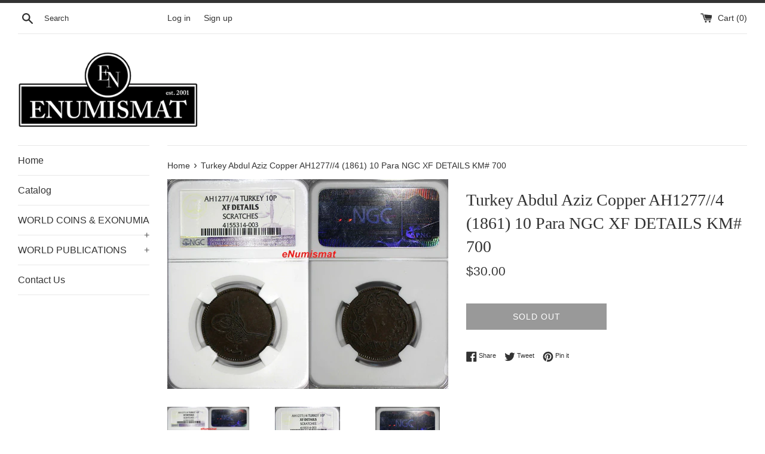

--- FILE ---
content_type: text/html; charset=utf-8
request_url: https://enumismat.com/products/turkey-abdul-aziz-copper-ah1277-4-1861-10-para-ngc-xf-details-km-700
body_size: 37769
content:
<!doctype html>
<html class="supports-no-js" lang="en">
<head>
  <meta charset="utf-8">
  <meta http-equiv="X-UA-Compatible" content="IE=edge,chrome=1">
  <meta name="viewport" content="width=device-width,initial-scale=1">
  <meta name="theme-color" content="">
  <link rel="canonical" href="https://enumismat.com/products/turkey-abdul-aziz-copper-ah1277-4-1861-10-para-ngc-xf-details-km-700">

  

  <title>
  Turkey Abdul Aziz Copper AH1277//4 (1861) 10 Para NGC XF DETAILS KM# 7 &ndash; eNumismat
  </title>

  
    <meta name="description" content="GRADE : XF DETAILS CIRCULATED/UNCIRCULATED : Circulated CERTIFICATION : NGC COMPOSITION : Copper YEAR : 1861 COUNTRY/REGION OF MANUFACTURE : Turkey Description Description     Turkey Abdul Aziz Copper AH1277//4 (1861) 10 Para GRADED NGC XF DETAILS /SCRATCHES KM# 700 Obverse: Toughra Reverse: Value in center of circular">
  

  <!-- /snippets/social-meta-tags.liquid -->




<meta property="og:site_name" content="eNumismat">
<meta property="og:url" content="https://enumismat.com/products/turkey-abdul-aziz-copper-ah1277-4-1861-10-para-ngc-xf-details-km-700">
<meta property="og:title" content="Turkey Abdul Aziz Copper AH1277//4 (1861) 10 Para NGC XF DETAILS KM# 700">
<meta property="og:type" content="product">
<meta property="og:description" content="GRADE : XF DETAILS CIRCULATED/UNCIRCULATED : Circulated CERTIFICATION : NGC COMPOSITION : Copper YEAR : 1861 COUNTRY/REGION OF MANUFACTURE : Turkey Description Description     Turkey Abdul Aziz Copper AH1277//4 (1861) 10 Para GRADED NGC XF DETAILS /SCRATCHES KM# 700 Obverse: Toughra Reverse: Value in center of circular">

  <meta property="og:price:amount" content="30.00">
  <meta property="og:price:currency" content="USD">

<meta property="og:image" content="http://enumismat.com/cdn/shop/products/mx1_312562367893_F65A1B56637D45E89CEDF28_1200x1200.jpg?v=1615786977"><meta property="og:image" content="http://enumismat.com/cdn/shop/products/57_65c908e5-b62c-457b-8f5f-18a0e97be24a_1200x1200.jpg?v=1615786977"><meta property="og:image" content="http://enumismat.com/cdn/shop/products/57_8a66eb23-78d2-4e13-bc7f-7ecb31a425fa_1200x1200.jpg?v=1615786977">
<meta property="og:image:secure_url" content="https://enumismat.com/cdn/shop/products/mx1_312562367893_F65A1B56637D45E89CEDF28_1200x1200.jpg?v=1615786977"><meta property="og:image:secure_url" content="https://enumismat.com/cdn/shop/products/57_65c908e5-b62c-457b-8f5f-18a0e97be24a_1200x1200.jpg?v=1615786977"><meta property="og:image:secure_url" content="https://enumismat.com/cdn/shop/products/57_8a66eb23-78d2-4e13-bc7f-7ecb31a425fa_1200x1200.jpg?v=1615786977">


<meta name="twitter:card" content="summary_large_image">
<meta name="twitter:title" content="Turkey Abdul Aziz Copper AH1277//4 (1861) 10 Para NGC XF DETAILS KM# 700">
<meta name="twitter:description" content="GRADE : XF DETAILS CIRCULATED/UNCIRCULATED : Circulated CERTIFICATION : NGC COMPOSITION : Copper YEAR : 1861 COUNTRY/REGION OF MANUFACTURE : Turkey Description Description     Turkey Abdul Aziz Copper AH1277//4 (1861) 10 Para GRADED NGC XF DETAILS /SCRATCHES KM# 700 Obverse: Toughra Reverse: Value in center of circular">


  <script>
    document.documentElement.className = document.documentElement.className.replace('supports-no-js', 'supports-js');

    var theme = {
      mapStrings: {
        addressError: "Error looking up that address",
        addressNoResults: "No results for that address",
        addressQueryLimit: "You have exceeded the Google API usage limit. Consider upgrading to a \u003ca href=\"https:\/\/developers.google.com\/maps\/premium\/usage-limits\"\u003ePremium Plan\u003c\/a\u003e.",
        authError: "There was a problem authenticating your Google Maps account."
      }
    }
  </script>

  <link href="//enumismat.com/cdn/shop/t/2/assets/theme.scss.css?v=91284152695829314101759259500" rel="stylesheet" type="text/css" media="all" />

  <script>window.performance && window.performance.mark && window.performance.mark('shopify.content_for_header.start');</script><meta id="shopify-digital-wallet" name="shopify-digital-wallet" content="/27186004103/digital_wallets/dialog">
<meta name="shopify-checkout-api-token" content="8ba5cc7ecbc5b53d2127da05e45ea764">
<meta id="in-context-paypal-metadata" data-shop-id="27186004103" data-venmo-supported="false" data-environment="production" data-locale="en_US" data-paypal-v4="true" data-currency="USD">
<link rel="alternate" type="application/json+oembed" href="https://enumismat.com/products/turkey-abdul-aziz-copper-ah1277-4-1861-10-para-ngc-xf-details-km-700.oembed">
<script async="async" src="/checkouts/internal/preloads.js?locale=en-US"></script>
<link rel="preconnect" href="https://shop.app" crossorigin="anonymous">
<script async="async" src="https://shop.app/checkouts/internal/preloads.js?locale=en-US&shop_id=27186004103" crossorigin="anonymous"></script>
<script id="apple-pay-shop-capabilities" type="application/json">{"shopId":27186004103,"countryCode":"US","currencyCode":"USD","merchantCapabilities":["supports3DS"],"merchantId":"gid:\/\/shopify\/Shop\/27186004103","merchantName":"eNumismat","requiredBillingContactFields":["postalAddress","email","phone"],"requiredShippingContactFields":["postalAddress","email","phone"],"shippingType":"shipping","supportedNetworks":["visa","masterCard","amex","discover","elo","jcb"],"total":{"type":"pending","label":"eNumismat","amount":"1.00"},"shopifyPaymentsEnabled":true,"supportsSubscriptions":true}</script>
<script id="shopify-features" type="application/json">{"accessToken":"8ba5cc7ecbc5b53d2127da05e45ea764","betas":["rich-media-storefront-analytics"],"domain":"enumismat.com","predictiveSearch":true,"shopId":27186004103,"locale":"en"}</script>
<script>var Shopify = Shopify || {};
Shopify.shop = "enumismat.myshopify.com";
Shopify.locale = "en";
Shopify.currency = {"active":"USD","rate":"1.0"};
Shopify.country = "US";
Shopify.theme = {"name":"Simple","id":80491872391,"schema_name":"Simple","schema_version":"10.7.7","theme_store_id":578,"role":"main"};
Shopify.theme.handle = "null";
Shopify.theme.style = {"id":null,"handle":null};
Shopify.cdnHost = "enumismat.com/cdn";
Shopify.routes = Shopify.routes || {};
Shopify.routes.root = "/";</script>
<script type="module">!function(o){(o.Shopify=o.Shopify||{}).modules=!0}(window);</script>
<script>!function(o){function n(){var o=[];function n(){o.push(Array.prototype.slice.apply(arguments))}return n.q=o,n}var t=o.Shopify=o.Shopify||{};t.loadFeatures=n(),t.autoloadFeatures=n()}(window);</script>
<script>
  window.ShopifyPay = window.ShopifyPay || {};
  window.ShopifyPay.apiHost = "shop.app\/pay";
  window.ShopifyPay.redirectState = null;
</script>
<script id="shop-js-analytics" type="application/json">{"pageType":"product"}</script>
<script defer="defer" async type="module" src="//enumismat.com/cdn/shopifycloud/shop-js/modules/v2/client.init-shop-cart-sync_BT-GjEfc.en.esm.js"></script>
<script defer="defer" async type="module" src="//enumismat.com/cdn/shopifycloud/shop-js/modules/v2/chunk.common_D58fp_Oc.esm.js"></script>
<script defer="defer" async type="module" src="//enumismat.com/cdn/shopifycloud/shop-js/modules/v2/chunk.modal_xMitdFEc.esm.js"></script>
<script type="module">
  await import("//enumismat.com/cdn/shopifycloud/shop-js/modules/v2/client.init-shop-cart-sync_BT-GjEfc.en.esm.js");
await import("//enumismat.com/cdn/shopifycloud/shop-js/modules/v2/chunk.common_D58fp_Oc.esm.js");
await import("//enumismat.com/cdn/shopifycloud/shop-js/modules/v2/chunk.modal_xMitdFEc.esm.js");

  window.Shopify.SignInWithShop?.initShopCartSync?.({"fedCMEnabled":true,"windoidEnabled":true});

</script>
<script>
  window.Shopify = window.Shopify || {};
  if (!window.Shopify.featureAssets) window.Shopify.featureAssets = {};
  window.Shopify.featureAssets['shop-js'] = {"shop-cart-sync":["modules/v2/client.shop-cart-sync_DZOKe7Ll.en.esm.js","modules/v2/chunk.common_D58fp_Oc.esm.js","modules/v2/chunk.modal_xMitdFEc.esm.js"],"init-fed-cm":["modules/v2/client.init-fed-cm_B6oLuCjv.en.esm.js","modules/v2/chunk.common_D58fp_Oc.esm.js","modules/v2/chunk.modal_xMitdFEc.esm.js"],"shop-cash-offers":["modules/v2/client.shop-cash-offers_D2sdYoxE.en.esm.js","modules/v2/chunk.common_D58fp_Oc.esm.js","modules/v2/chunk.modal_xMitdFEc.esm.js"],"shop-login-button":["modules/v2/client.shop-login-button_QeVjl5Y3.en.esm.js","modules/v2/chunk.common_D58fp_Oc.esm.js","modules/v2/chunk.modal_xMitdFEc.esm.js"],"pay-button":["modules/v2/client.pay-button_DXTOsIq6.en.esm.js","modules/v2/chunk.common_D58fp_Oc.esm.js","modules/v2/chunk.modal_xMitdFEc.esm.js"],"shop-button":["modules/v2/client.shop-button_DQZHx9pm.en.esm.js","modules/v2/chunk.common_D58fp_Oc.esm.js","modules/v2/chunk.modal_xMitdFEc.esm.js"],"avatar":["modules/v2/client.avatar_BTnouDA3.en.esm.js"],"init-windoid":["modules/v2/client.init-windoid_CR1B-cfM.en.esm.js","modules/v2/chunk.common_D58fp_Oc.esm.js","modules/v2/chunk.modal_xMitdFEc.esm.js"],"init-shop-for-new-customer-accounts":["modules/v2/client.init-shop-for-new-customer-accounts_C_vY_xzh.en.esm.js","modules/v2/client.shop-login-button_QeVjl5Y3.en.esm.js","modules/v2/chunk.common_D58fp_Oc.esm.js","modules/v2/chunk.modal_xMitdFEc.esm.js"],"init-shop-email-lookup-coordinator":["modules/v2/client.init-shop-email-lookup-coordinator_BI7n9ZSv.en.esm.js","modules/v2/chunk.common_D58fp_Oc.esm.js","modules/v2/chunk.modal_xMitdFEc.esm.js"],"init-shop-cart-sync":["modules/v2/client.init-shop-cart-sync_BT-GjEfc.en.esm.js","modules/v2/chunk.common_D58fp_Oc.esm.js","modules/v2/chunk.modal_xMitdFEc.esm.js"],"shop-toast-manager":["modules/v2/client.shop-toast-manager_DiYdP3xc.en.esm.js","modules/v2/chunk.common_D58fp_Oc.esm.js","modules/v2/chunk.modal_xMitdFEc.esm.js"],"init-customer-accounts":["modules/v2/client.init-customer-accounts_D9ZNqS-Q.en.esm.js","modules/v2/client.shop-login-button_QeVjl5Y3.en.esm.js","modules/v2/chunk.common_D58fp_Oc.esm.js","modules/v2/chunk.modal_xMitdFEc.esm.js"],"init-customer-accounts-sign-up":["modules/v2/client.init-customer-accounts-sign-up_iGw4briv.en.esm.js","modules/v2/client.shop-login-button_QeVjl5Y3.en.esm.js","modules/v2/chunk.common_D58fp_Oc.esm.js","modules/v2/chunk.modal_xMitdFEc.esm.js"],"shop-follow-button":["modules/v2/client.shop-follow-button_CqMgW2wH.en.esm.js","modules/v2/chunk.common_D58fp_Oc.esm.js","modules/v2/chunk.modal_xMitdFEc.esm.js"],"checkout-modal":["modules/v2/client.checkout-modal_xHeaAweL.en.esm.js","modules/v2/chunk.common_D58fp_Oc.esm.js","modules/v2/chunk.modal_xMitdFEc.esm.js"],"shop-login":["modules/v2/client.shop-login_D91U-Q7h.en.esm.js","modules/v2/chunk.common_D58fp_Oc.esm.js","modules/v2/chunk.modal_xMitdFEc.esm.js"],"lead-capture":["modules/v2/client.lead-capture_BJmE1dJe.en.esm.js","modules/v2/chunk.common_D58fp_Oc.esm.js","modules/v2/chunk.modal_xMitdFEc.esm.js"],"payment-terms":["modules/v2/client.payment-terms_Ci9AEqFq.en.esm.js","modules/v2/chunk.common_D58fp_Oc.esm.js","modules/v2/chunk.modal_xMitdFEc.esm.js"]};
</script>
<script id="__st">var __st={"a":27186004103,"offset":-18000,"reqid":"1dd37823-c09c-4d0a-93f5-866b9cb2227b-1769256590","pageurl":"enumismat.com\/products\/turkey-abdul-aziz-copper-ah1277-4-1861-10-para-ngc-xf-details-km-700","u":"093e102d28cc","p":"product","rtyp":"product","rid":6581675524285};</script>
<script>window.ShopifyPaypalV4VisibilityTracking = true;</script>
<script id="captcha-bootstrap">!function(){'use strict';const t='contact',e='account',n='new_comment',o=[[t,t],['blogs',n],['comments',n],[t,'customer']],c=[[e,'customer_login'],[e,'guest_login'],[e,'recover_customer_password'],[e,'create_customer']],r=t=>t.map((([t,e])=>`form[action*='/${t}']:not([data-nocaptcha='true']) input[name='form_type'][value='${e}']`)).join(','),a=t=>()=>t?[...document.querySelectorAll(t)].map((t=>t.form)):[];function s(){const t=[...o],e=r(t);return a(e)}const i='password',u='form_key',d=['recaptcha-v3-token','g-recaptcha-response','h-captcha-response',i],f=()=>{try{return window.sessionStorage}catch{return}},m='__shopify_v',_=t=>t.elements[u];function p(t,e,n=!1){try{const o=window.sessionStorage,c=JSON.parse(o.getItem(e)),{data:r}=function(t){const{data:e,action:n}=t;return t[m]||n?{data:e,action:n}:{data:t,action:n}}(c);for(const[e,n]of Object.entries(r))t.elements[e]&&(t.elements[e].value=n);n&&o.removeItem(e)}catch(o){console.error('form repopulation failed',{error:o})}}const l='form_type',E='cptcha';function T(t){t.dataset[E]=!0}const w=window,h=w.document,L='Shopify',v='ce_forms',y='captcha';let A=!1;((t,e)=>{const n=(g='f06e6c50-85a8-45c8-87d0-21a2b65856fe',I='https://cdn.shopify.com/shopifycloud/storefront-forms-hcaptcha/ce_storefront_forms_captcha_hcaptcha.v1.5.2.iife.js',D={infoText:'Protected by hCaptcha',privacyText:'Privacy',termsText:'Terms'},(t,e,n)=>{const o=w[L][v],c=o.bindForm;if(c)return c(t,g,e,D).then(n);var r;o.q.push([[t,g,e,D],n]),r=I,A||(h.body.append(Object.assign(h.createElement('script'),{id:'captcha-provider',async:!0,src:r})),A=!0)});var g,I,D;w[L]=w[L]||{},w[L][v]=w[L][v]||{},w[L][v].q=[],w[L][y]=w[L][y]||{},w[L][y].protect=function(t,e){n(t,void 0,e),T(t)},Object.freeze(w[L][y]),function(t,e,n,w,h,L){const[v,y,A,g]=function(t,e,n){const i=e?o:[],u=t?c:[],d=[...i,...u],f=r(d),m=r(i),_=r(d.filter((([t,e])=>n.includes(e))));return[a(f),a(m),a(_),s()]}(w,h,L),I=t=>{const e=t.target;return e instanceof HTMLFormElement?e:e&&e.form},D=t=>v().includes(t);t.addEventListener('submit',(t=>{const e=I(t);if(!e)return;const n=D(e)&&!e.dataset.hcaptchaBound&&!e.dataset.recaptchaBound,o=_(e),c=g().includes(e)&&(!o||!o.value);(n||c)&&t.preventDefault(),c&&!n&&(function(t){try{if(!f())return;!function(t){const e=f();if(!e)return;const n=_(t);if(!n)return;const o=n.value;o&&e.removeItem(o)}(t);const e=Array.from(Array(32),(()=>Math.random().toString(36)[2])).join('');!function(t,e){_(t)||t.append(Object.assign(document.createElement('input'),{type:'hidden',name:u})),t.elements[u].value=e}(t,e),function(t,e){const n=f();if(!n)return;const o=[...t.querySelectorAll(`input[type='${i}']`)].map((({name:t})=>t)),c=[...d,...o],r={};for(const[a,s]of new FormData(t).entries())c.includes(a)||(r[a]=s);n.setItem(e,JSON.stringify({[m]:1,action:t.action,data:r}))}(t,e)}catch(e){console.error('failed to persist form',e)}}(e),e.submit())}));const S=(t,e)=>{t&&!t.dataset[E]&&(n(t,e.some((e=>e===t))),T(t))};for(const o of['focusin','change'])t.addEventListener(o,(t=>{const e=I(t);D(e)&&S(e,y())}));const B=e.get('form_key'),M=e.get(l),P=B&&M;t.addEventListener('DOMContentLoaded',(()=>{const t=y();if(P)for(const e of t)e.elements[l].value===M&&p(e,B);[...new Set([...A(),...v().filter((t=>'true'===t.dataset.shopifyCaptcha))])].forEach((e=>S(e,t)))}))}(h,new URLSearchParams(w.location.search),n,t,e,['guest_login'])})(!0,!0)}();</script>
<script integrity="sha256-4kQ18oKyAcykRKYeNunJcIwy7WH5gtpwJnB7kiuLZ1E=" data-source-attribution="shopify.loadfeatures" defer="defer" src="//enumismat.com/cdn/shopifycloud/storefront/assets/storefront/load_feature-a0a9edcb.js" crossorigin="anonymous"></script>
<script crossorigin="anonymous" defer="defer" src="//enumismat.com/cdn/shopifycloud/storefront/assets/shopify_pay/storefront-65b4c6d7.js?v=20250812"></script>
<script data-source-attribution="shopify.dynamic_checkout.dynamic.init">var Shopify=Shopify||{};Shopify.PaymentButton=Shopify.PaymentButton||{isStorefrontPortableWallets:!0,init:function(){window.Shopify.PaymentButton.init=function(){};var t=document.createElement("script");t.src="https://enumismat.com/cdn/shopifycloud/portable-wallets/latest/portable-wallets.en.js",t.type="module",document.head.appendChild(t)}};
</script>
<script data-source-attribution="shopify.dynamic_checkout.buyer_consent">
  function portableWalletsHideBuyerConsent(e){var t=document.getElementById("shopify-buyer-consent"),n=document.getElementById("shopify-subscription-policy-button");t&&n&&(t.classList.add("hidden"),t.setAttribute("aria-hidden","true"),n.removeEventListener("click",e))}function portableWalletsShowBuyerConsent(e){var t=document.getElementById("shopify-buyer-consent"),n=document.getElementById("shopify-subscription-policy-button");t&&n&&(t.classList.remove("hidden"),t.removeAttribute("aria-hidden"),n.addEventListener("click",e))}window.Shopify?.PaymentButton&&(window.Shopify.PaymentButton.hideBuyerConsent=portableWalletsHideBuyerConsent,window.Shopify.PaymentButton.showBuyerConsent=portableWalletsShowBuyerConsent);
</script>
<script>
  function portableWalletsCleanup(e){e&&e.src&&console.error("Failed to load portable wallets script "+e.src);var t=document.querySelectorAll("shopify-accelerated-checkout .shopify-payment-button__skeleton, shopify-accelerated-checkout-cart .wallet-cart-button__skeleton"),e=document.getElementById("shopify-buyer-consent");for(let e=0;e<t.length;e++)t[e].remove();e&&e.remove()}function portableWalletsNotLoadedAsModule(e){e instanceof ErrorEvent&&"string"==typeof e.message&&e.message.includes("import.meta")&&"string"==typeof e.filename&&e.filename.includes("portable-wallets")&&(window.removeEventListener("error",portableWalletsNotLoadedAsModule),window.Shopify.PaymentButton.failedToLoad=e,"loading"===document.readyState?document.addEventListener("DOMContentLoaded",window.Shopify.PaymentButton.init):window.Shopify.PaymentButton.init())}window.addEventListener("error",portableWalletsNotLoadedAsModule);
</script>

<script type="module" src="https://enumismat.com/cdn/shopifycloud/portable-wallets/latest/portable-wallets.en.js" onError="portableWalletsCleanup(this)" crossorigin="anonymous"></script>
<script nomodule>
  document.addEventListener("DOMContentLoaded", portableWalletsCleanup);
</script>

<link id="shopify-accelerated-checkout-styles" rel="stylesheet" media="screen" href="https://enumismat.com/cdn/shopifycloud/portable-wallets/latest/accelerated-checkout-backwards-compat.css" crossorigin="anonymous">
<style id="shopify-accelerated-checkout-cart">
        #shopify-buyer-consent {
  margin-top: 1em;
  display: inline-block;
  width: 100%;
}

#shopify-buyer-consent.hidden {
  display: none;
}

#shopify-subscription-policy-button {
  background: none;
  border: none;
  padding: 0;
  text-decoration: underline;
  font-size: inherit;
  cursor: pointer;
}

#shopify-subscription-policy-button::before {
  box-shadow: none;
}

      </style>

<script>window.performance && window.performance.mark && window.performance.mark('shopify.content_for_header.end');</script>

  <script src="//enumismat.com/cdn/shop/t/2/assets/jquery-1.11.0.min.js?v=32460426840832490021576552469" type="text/javascript"></script>
  <script src="//enumismat.com/cdn/shop/t/2/assets/modernizr.min.js?v=44044439420609591321576552470" type="text/javascript"></script>

  <script src="//enumismat.com/cdn/shop/t/2/assets/lazysizes.min.js?v=155223123402716617051576552469" async="async"></script>

  
<link href="https://monorail-edge.shopifysvc.com" rel="dns-prefetch">
<script>(function(){if ("sendBeacon" in navigator && "performance" in window) {try {var session_token_from_headers = performance.getEntriesByType('navigation')[0].serverTiming.find(x => x.name == '_s').description;} catch {var session_token_from_headers = undefined;}var session_cookie_matches = document.cookie.match(/_shopify_s=([^;]*)/);var session_token_from_cookie = session_cookie_matches && session_cookie_matches.length === 2 ? session_cookie_matches[1] : "";var session_token = session_token_from_headers || session_token_from_cookie || "";function handle_abandonment_event(e) {var entries = performance.getEntries().filter(function(entry) {return /monorail-edge.shopifysvc.com/.test(entry.name);});if (!window.abandonment_tracked && entries.length === 0) {window.abandonment_tracked = true;var currentMs = Date.now();var navigation_start = performance.timing.navigationStart;var payload = {shop_id: 27186004103,url: window.location.href,navigation_start,duration: currentMs - navigation_start,session_token,page_type: "product"};window.navigator.sendBeacon("https://monorail-edge.shopifysvc.com/v1/produce", JSON.stringify({schema_id: "online_store_buyer_site_abandonment/1.1",payload: payload,metadata: {event_created_at_ms: currentMs,event_sent_at_ms: currentMs}}));}}window.addEventListener('pagehide', handle_abandonment_event);}}());</script>
<script id="web-pixels-manager-setup">(function e(e,d,r,n,o){if(void 0===o&&(o={}),!Boolean(null===(a=null===(i=window.Shopify)||void 0===i?void 0:i.analytics)||void 0===a?void 0:a.replayQueue)){var i,a;window.Shopify=window.Shopify||{};var t=window.Shopify;t.analytics=t.analytics||{};var s=t.analytics;s.replayQueue=[],s.publish=function(e,d,r){return s.replayQueue.push([e,d,r]),!0};try{self.performance.mark("wpm:start")}catch(e){}var l=function(){var e={modern:/Edge?\/(1{2}[4-9]|1[2-9]\d|[2-9]\d{2}|\d{4,})\.\d+(\.\d+|)|Firefox\/(1{2}[4-9]|1[2-9]\d|[2-9]\d{2}|\d{4,})\.\d+(\.\d+|)|Chrom(ium|e)\/(9{2}|\d{3,})\.\d+(\.\d+|)|(Maci|X1{2}).+ Version\/(15\.\d+|(1[6-9]|[2-9]\d|\d{3,})\.\d+)([,.]\d+|)( \(\w+\)|)( Mobile\/\w+|) Safari\/|Chrome.+OPR\/(9{2}|\d{3,})\.\d+\.\d+|(CPU[ +]OS|iPhone[ +]OS|CPU[ +]iPhone|CPU IPhone OS|CPU iPad OS)[ +]+(15[._]\d+|(1[6-9]|[2-9]\d|\d{3,})[._]\d+)([._]\d+|)|Android:?[ /-](13[3-9]|1[4-9]\d|[2-9]\d{2}|\d{4,})(\.\d+|)(\.\d+|)|Android.+Firefox\/(13[5-9]|1[4-9]\d|[2-9]\d{2}|\d{4,})\.\d+(\.\d+|)|Android.+Chrom(ium|e)\/(13[3-9]|1[4-9]\d|[2-9]\d{2}|\d{4,})\.\d+(\.\d+|)|SamsungBrowser\/([2-9]\d|\d{3,})\.\d+/,legacy:/Edge?\/(1[6-9]|[2-9]\d|\d{3,})\.\d+(\.\d+|)|Firefox\/(5[4-9]|[6-9]\d|\d{3,})\.\d+(\.\d+|)|Chrom(ium|e)\/(5[1-9]|[6-9]\d|\d{3,})\.\d+(\.\d+|)([\d.]+$|.*Safari\/(?![\d.]+ Edge\/[\d.]+$))|(Maci|X1{2}).+ Version\/(10\.\d+|(1[1-9]|[2-9]\d|\d{3,})\.\d+)([,.]\d+|)( \(\w+\)|)( Mobile\/\w+|) Safari\/|Chrome.+OPR\/(3[89]|[4-9]\d|\d{3,})\.\d+\.\d+|(CPU[ +]OS|iPhone[ +]OS|CPU[ +]iPhone|CPU IPhone OS|CPU iPad OS)[ +]+(10[._]\d+|(1[1-9]|[2-9]\d|\d{3,})[._]\d+)([._]\d+|)|Android:?[ /-](13[3-9]|1[4-9]\d|[2-9]\d{2}|\d{4,})(\.\d+|)(\.\d+|)|Mobile Safari.+OPR\/([89]\d|\d{3,})\.\d+\.\d+|Android.+Firefox\/(13[5-9]|1[4-9]\d|[2-9]\d{2}|\d{4,})\.\d+(\.\d+|)|Android.+Chrom(ium|e)\/(13[3-9]|1[4-9]\d|[2-9]\d{2}|\d{4,})\.\d+(\.\d+|)|Android.+(UC? ?Browser|UCWEB|U3)[ /]?(15\.([5-9]|\d{2,})|(1[6-9]|[2-9]\d|\d{3,})\.\d+)\.\d+|SamsungBrowser\/(5\.\d+|([6-9]|\d{2,})\.\d+)|Android.+MQ{2}Browser\/(14(\.(9|\d{2,})|)|(1[5-9]|[2-9]\d|\d{3,})(\.\d+|))(\.\d+|)|K[Aa][Ii]OS\/(3\.\d+|([4-9]|\d{2,})\.\d+)(\.\d+|)/},d=e.modern,r=e.legacy,n=navigator.userAgent;return n.match(d)?"modern":n.match(r)?"legacy":"unknown"}(),u="modern"===l?"modern":"legacy",c=(null!=n?n:{modern:"",legacy:""})[u],f=function(e){return[e.baseUrl,"/wpm","/b",e.hashVersion,"modern"===e.buildTarget?"m":"l",".js"].join("")}({baseUrl:d,hashVersion:r,buildTarget:u}),m=function(e){var d=e.version,r=e.bundleTarget,n=e.surface,o=e.pageUrl,i=e.monorailEndpoint;return{emit:function(e){var a=e.status,t=e.errorMsg,s=(new Date).getTime(),l=JSON.stringify({metadata:{event_sent_at_ms:s},events:[{schema_id:"web_pixels_manager_load/3.1",payload:{version:d,bundle_target:r,page_url:o,status:a,surface:n,error_msg:t},metadata:{event_created_at_ms:s}}]});if(!i)return console&&console.warn&&console.warn("[Web Pixels Manager] No Monorail endpoint provided, skipping logging."),!1;try{return self.navigator.sendBeacon.bind(self.navigator)(i,l)}catch(e){}var u=new XMLHttpRequest;try{return u.open("POST",i,!0),u.setRequestHeader("Content-Type","text/plain"),u.send(l),!0}catch(e){return console&&console.warn&&console.warn("[Web Pixels Manager] Got an unhandled error while logging to Monorail."),!1}}}}({version:r,bundleTarget:l,surface:e.surface,pageUrl:self.location.href,monorailEndpoint:e.monorailEndpoint});try{o.browserTarget=l,function(e){var d=e.src,r=e.async,n=void 0===r||r,o=e.onload,i=e.onerror,a=e.sri,t=e.scriptDataAttributes,s=void 0===t?{}:t,l=document.createElement("script"),u=document.querySelector("head"),c=document.querySelector("body");if(l.async=n,l.src=d,a&&(l.integrity=a,l.crossOrigin="anonymous"),s)for(var f in s)if(Object.prototype.hasOwnProperty.call(s,f))try{l.dataset[f]=s[f]}catch(e){}if(o&&l.addEventListener("load",o),i&&l.addEventListener("error",i),u)u.appendChild(l);else{if(!c)throw new Error("Did not find a head or body element to append the script");c.appendChild(l)}}({src:f,async:!0,onload:function(){if(!function(){var e,d;return Boolean(null===(d=null===(e=window.Shopify)||void 0===e?void 0:e.analytics)||void 0===d?void 0:d.initialized)}()){var d=window.webPixelsManager.init(e)||void 0;if(d){var r=window.Shopify.analytics;r.replayQueue.forEach((function(e){var r=e[0],n=e[1],o=e[2];d.publishCustomEvent(r,n,o)})),r.replayQueue=[],r.publish=d.publishCustomEvent,r.visitor=d.visitor,r.initialized=!0}}},onerror:function(){return m.emit({status:"failed",errorMsg:"".concat(f," has failed to load")})},sri:function(e){var d=/^sha384-[A-Za-z0-9+/=]+$/;return"string"==typeof e&&d.test(e)}(c)?c:"",scriptDataAttributes:o}),m.emit({status:"loading"})}catch(e){m.emit({status:"failed",errorMsg:(null==e?void 0:e.message)||"Unknown error"})}}})({shopId: 27186004103,storefrontBaseUrl: "https://enumismat.com",extensionsBaseUrl: "https://extensions.shopifycdn.com/cdn/shopifycloud/web-pixels-manager",monorailEndpoint: "https://monorail-edge.shopifysvc.com/unstable/produce_batch",surface: "storefront-renderer",enabledBetaFlags: ["2dca8a86"],webPixelsConfigList: [{"id":"shopify-app-pixel","configuration":"{}","eventPayloadVersion":"v1","runtimeContext":"STRICT","scriptVersion":"0450","apiClientId":"shopify-pixel","type":"APP","privacyPurposes":["ANALYTICS","MARKETING"]},{"id":"shopify-custom-pixel","eventPayloadVersion":"v1","runtimeContext":"LAX","scriptVersion":"0450","apiClientId":"shopify-pixel","type":"CUSTOM","privacyPurposes":["ANALYTICS","MARKETING"]}],isMerchantRequest: false,initData: {"shop":{"name":"eNumismat","paymentSettings":{"currencyCode":"USD"},"myshopifyDomain":"enumismat.myshopify.com","countryCode":"US","storefrontUrl":"https:\/\/enumismat.com"},"customer":null,"cart":null,"checkout":null,"productVariants":[{"price":{"amount":30.0,"currencyCode":"USD"},"product":{"title":"Turkey Abdul Aziz Copper AH1277\/\/4 (1861) 10 Para NGC XF DETAILS KM# 700","vendor":"eNumismat","id":"6581675524285","untranslatedTitle":"Turkey Abdul Aziz Copper AH1277\/\/4 (1861) 10 Para NGC XF DETAILS KM# 700","url":"\/products\/turkey-abdul-aziz-copper-ah1277-4-1861-10-para-ngc-xf-details-km-700","type":"Coins \u0026 Paper Money:Coins: World:Europe:Turkey"},"id":"39770616791229","image":{"src":"\/\/enumismat.com\/cdn\/shop\/products\/mx1_312562367893_F65A1B56637D45E89CEDF28.jpg?v=1615786977"},"sku":"mx1_312562367893_F65A1B56637D45E89CEDF28","title":"Default Title","untranslatedTitle":"Default Title"}],"purchasingCompany":null},},"https://enumismat.com/cdn","fcfee988w5aeb613cpc8e4bc33m6693e112",{"modern":"","legacy":""},{"shopId":"27186004103","storefrontBaseUrl":"https:\/\/enumismat.com","extensionBaseUrl":"https:\/\/extensions.shopifycdn.com\/cdn\/shopifycloud\/web-pixels-manager","surface":"storefront-renderer","enabledBetaFlags":"[\"2dca8a86\"]","isMerchantRequest":"false","hashVersion":"fcfee988w5aeb613cpc8e4bc33m6693e112","publish":"custom","events":"[[\"page_viewed\",{}],[\"product_viewed\",{\"productVariant\":{\"price\":{\"amount\":30.0,\"currencyCode\":\"USD\"},\"product\":{\"title\":\"Turkey Abdul Aziz Copper AH1277\/\/4 (1861) 10 Para NGC XF DETAILS KM# 700\",\"vendor\":\"eNumismat\",\"id\":\"6581675524285\",\"untranslatedTitle\":\"Turkey Abdul Aziz Copper AH1277\/\/4 (1861) 10 Para NGC XF DETAILS KM# 700\",\"url\":\"\/products\/turkey-abdul-aziz-copper-ah1277-4-1861-10-para-ngc-xf-details-km-700\",\"type\":\"Coins \u0026 Paper Money:Coins: World:Europe:Turkey\"},\"id\":\"39770616791229\",\"image\":{\"src\":\"\/\/enumismat.com\/cdn\/shop\/products\/mx1_312562367893_F65A1B56637D45E89CEDF28.jpg?v=1615786977\"},\"sku\":\"mx1_312562367893_F65A1B56637D45E89CEDF28\",\"title\":\"Default Title\",\"untranslatedTitle\":\"Default Title\"}}]]"});</script><script>
  window.ShopifyAnalytics = window.ShopifyAnalytics || {};
  window.ShopifyAnalytics.meta = window.ShopifyAnalytics.meta || {};
  window.ShopifyAnalytics.meta.currency = 'USD';
  var meta = {"product":{"id":6581675524285,"gid":"gid:\/\/shopify\/Product\/6581675524285","vendor":"eNumismat","type":"Coins \u0026 Paper Money:Coins: World:Europe:Turkey","handle":"turkey-abdul-aziz-copper-ah1277-4-1861-10-para-ngc-xf-details-km-700","variants":[{"id":39770616791229,"price":3000,"name":"Turkey Abdul Aziz Copper AH1277\/\/4 (1861) 10 Para NGC XF DETAILS KM# 700","public_title":null,"sku":"mx1_312562367893_F65A1B56637D45E89CEDF28"}],"remote":false},"page":{"pageType":"product","resourceType":"product","resourceId":6581675524285,"requestId":"1dd37823-c09c-4d0a-93f5-866b9cb2227b-1769256590"}};
  for (var attr in meta) {
    window.ShopifyAnalytics.meta[attr] = meta[attr];
  }
</script>
<script class="analytics">
  (function () {
    var customDocumentWrite = function(content) {
      var jquery = null;

      if (window.jQuery) {
        jquery = window.jQuery;
      } else if (window.Checkout && window.Checkout.$) {
        jquery = window.Checkout.$;
      }

      if (jquery) {
        jquery('body').append(content);
      }
    };

    var hasLoggedConversion = function(token) {
      if (token) {
        return document.cookie.indexOf('loggedConversion=' + token) !== -1;
      }
      return false;
    }

    var setCookieIfConversion = function(token) {
      if (token) {
        var twoMonthsFromNow = new Date(Date.now());
        twoMonthsFromNow.setMonth(twoMonthsFromNow.getMonth() + 2);

        document.cookie = 'loggedConversion=' + token + '; expires=' + twoMonthsFromNow;
      }
    }

    var trekkie = window.ShopifyAnalytics.lib = window.trekkie = window.trekkie || [];
    if (trekkie.integrations) {
      return;
    }
    trekkie.methods = [
      'identify',
      'page',
      'ready',
      'track',
      'trackForm',
      'trackLink'
    ];
    trekkie.factory = function(method) {
      return function() {
        var args = Array.prototype.slice.call(arguments);
        args.unshift(method);
        trekkie.push(args);
        return trekkie;
      };
    };
    for (var i = 0; i < trekkie.methods.length; i++) {
      var key = trekkie.methods[i];
      trekkie[key] = trekkie.factory(key);
    }
    trekkie.load = function(config) {
      trekkie.config = config || {};
      trekkie.config.initialDocumentCookie = document.cookie;
      var first = document.getElementsByTagName('script')[0];
      var script = document.createElement('script');
      script.type = 'text/javascript';
      script.onerror = function(e) {
        var scriptFallback = document.createElement('script');
        scriptFallback.type = 'text/javascript';
        scriptFallback.onerror = function(error) {
                var Monorail = {
      produce: function produce(monorailDomain, schemaId, payload) {
        var currentMs = new Date().getTime();
        var event = {
          schema_id: schemaId,
          payload: payload,
          metadata: {
            event_created_at_ms: currentMs,
            event_sent_at_ms: currentMs
          }
        };
        return Monorail.sendRequest("https://" + monorailDomain + "/v1/produce", JSON.stringify(event));
      },
      sendRequest: function sendRequest(endpointUrl, payload) {
        // Try the sendBeacon API
        if (window && window.navigator && typeof window.navigator.sendBeacon === 'function' && typeof window.Blob === 'function' && !Monorail.isIos12()) {
          var blobData = new window.Blob([payload], {
            type: 'text/plain'
          });

          if (window.navigator.sendBeacon(endpointUrl, blobData)) {
            return true;
          } // sendBeacon was not successful

        } // XHR beacon

        var xhr = new XMLHttpRequest();

        try {
          xhr.open('POST', endpointUrl);
          xhr.setRequestHeader('Content-Type', 'text/plain');
          xhr.send(payload);
        } catch (e) {
          console.log(e);
        }

        return false;
      },
      isIos12: function isIos12() {
        return window.navigator.userAgent.lastIndexOf('iPhone; CPU iPhone OS 12_') !== -1 || window.navigator.userAgent.lastIndexOf('iPad; CPU OS 12_') !== -1;
      }
    };
    Monorail.produce('monorail-edge.shopifysvc.com',
      'trekkie_storefront_load_errors/1.1',
      {shop_id: 27186004103,
      theme_id: 80491872391,
      app_name: "storefront",
      context_url: window.location.href,
      source_url: "//enumismat.com/cdn/s/trekkie.storefront.8d95595f799fbf7e1d32231b9a28fd43b70c67d3.min.js"});

        };
        scriptFallback.async = true;
        scriptFallback.src = '//enumismat.com/cdn/s/trekkie.storefront.8d95595f799fbf7e1d32231b9a28fd43b70c67d3.min.js';
        first.parentNode.insertBefore(scriptFallback, first);
      };
      script.async = true;
      script.src = '//enumismat.com/cdn/s/trekkie.storefront.8d95595f799fbf7e1d32231b9a28fd43b70c67d3.min.js';
      first.parentNode.insertBefore(script, first);
    };
    trekkie.load(
      {"Trekkie":{"appName":"storefront","development":false,"defaultAttributes":{"shopId":27186004103,"isMerchantRequest":null,"themeId":80491872391,"themeCityHash":"16758771949295527514","contentLanguage":"en","currency":"USD","eventMetadataId":"f8aafb00-7682-4a8b-81b1-dbfd31f86d6e"},"isServerSideCookieWritingEnabled":true,"monorailRegion":"shop_domain","enabledBetaFlags":["65f19447"]},"Session Attribution":{},"S2S":{"facebookCapiEnabled":false,"source":"trekkie-storefront-renderer","apiClientId":580111}}
    );

    var loaded = false;
    trekkie.ready(function() {
      if (loaded) return;
      loaded = true;

      window.ShopifyAnalytics.lib = window.trekkie;

      var originalDocumentWrite = document.write;
      document.write = customDocumentWrite;
      try { window.ShopifyAnalytics.merchantGoogleAnalytics.call(this); } catch(error) {};
      document.write = originalDocumentWrite;

      window.ShopifyAnalytics.lib.page(null,{"pageType":"product","resourceType":"product","resourceId":6581675524285,"requestId":"1dd37823-c09c-4d0a-93f5-866b9cb2227b-1769256590","shopifyEmitted":true});

      var match = window.location.pathname.match(/checkouts\/(.+)\/(thank_you|post_purchase)/)
      var token = match? match[1]: undefined;
      if (!hasLoggedConversion(token)) {
        setCookieIfConversion(token);
        window.ShopifyAnalytics.lib.track("Viewed Product",{"currency":"USD","variantId":39770616791229,"productId":6581675524285,"productGid":"gid:\/\/shopify\/Product\/6581675524285","name":"Turkey Abdul Aziz Copper AH1277\/\/4 (1861) 10 Para NGC XF DETAILS KM# 700","price":"30.00","sku":"mx1_312562367893_F65A1B56637D45E89CEDF28","brand":"eNumismat","variant":null,"category":"Coins \u0026 Paper Money:Coins: World:Europe:Turkey","nonInteraction":true,"remote":false},undefined,undefined,{"shopifyEmitted":true});
      window.ShopifyAnalytics.lib.track("monorail:\/\/trekkie_storefront_viewed_product\/1.1",{"currency":"USD","variantId":39770616791229,"productId":6581675524285,"productGid":"gid:\/\/shopify\/Product\/6581675524285","name":"Turkey Abdul Aziz Copper AH1277\/\/4 (1861) 10 Para NGC XF DETAILS KM# 700","price":"30.00","sku":"mx1_312562367893_F65A1B56637D45E89CEDF28","brand":"eNumismat","variant":null,"category":"Coins \u0026 Paper Money:Coins: World:Europe:Turkey","nonInteraction":true,"remote":false,"referer":"https:\/\/enumismat.com\/products\/turkey-abdul-aziz-copper-ah1277-4-1861-10-para-ngc-xf-details-km-700"});
      }
    });


        var eventsListenerScript = document.createElement('script');
        eventsListenerScript.async = true;
        eventsListenerScript.src = "//enumismat.com/cdn/shopifycloud/storefront/assets/shop_events_listener-3da45d37.js";
        document.getElementsByTagName('head')[0].appendChild(eventsListenerScript);

})();</script>
<script
  defer
  src="https://enumismat.com/cdn/shopifycloud/perf-kit/shopify-perf-kit-3.0.4.min.js"
  data-application="storefront-renderer"
  data-shop-id="27186004103"
  data-render-region="gcp-us-east1"
  data-page-type="product"
  data-theme-instance-id="80491872391"
  data-theme-name="Simple"
  data-theme-version="10.7.7"
  data-monorail-region="shop_domain"
  data-resource-timing-sampling-rate="10"
  data-shs="true"
  data-shs-beacon="true"
  data-shs-export-with-fetch="true"
  data-shs-logs-sample-rate="1"
  data-shs-beacon-endpoint="https://enumismat.com/api/collect"
></script>
</head>

<body id="turkey-abdul-aziz-copper-ah1277-4-1861-10-para-ngc-xf-details-km-7" class="template-product">

  <a class="in-page-link visually-hidden skip-link" href="#MainContent">Skip to content</a>

  <div id="shopify-section-header" class="shopify-section">

  <style>
    .site-header__logo {
      width: 300px;
    }
    #HeaderLogoWrapper {
      max-width: 300px !important;
    }
  </style>
  <div class="page-border"></div>


<div class="site-wrapper">
  <div class="top-bar grid">

    <div class="grid__item medium-up--one-fifth small--one-half">
      <div class="top-bar__search">
        <a href="/search" class="medium-up--hide">
          <svg aria-hidden="true" focusable="false" role="presentation" class="icon icon-search" viewBox="0 0 20 20"><path fill="#444" d="M18.64 17.02l-5.31-5.31c.81-1.08 1.26-2.43 1.26-3.87C14.5 4.06 11.44 1 7.75 1S1 4.06 1 7.75s3.06 6.75 6.75 6.75c1.44 0 2.79-.45 3.87-1.26l5.31 5.31c.45.45 1.26.54 1.71.09.45-.36.45-1.17 0-1.62zM3.25 7.75c0-2.52 1.98-4.5 4.5-4.5s4.5 1.98 4.5 4.5-1.98 4.5-4.5 4.5-4.5-1.98-4.5-4.5z"/></svg>
        </a>
        <form action="/search" method="get" class="search-bar small--hide" role="search">
          
          <button type="submit" class="search-bar__submit">
            <svg aria-hidden="true" focusable="false" role="presentation" class="icon icon-search" viewBox="0 0 20 20"><path fill="#444" d="M18.64 17.02l-5.31-5.31c.81-1.08 1.26-2.43 1.26-3.87C14.5 4.06 11.44 1 7.75 1S1 4.06 1 7.75s3.06 6.75 6.75 6.75c1.44 0 2.79-.45 3.87-1.26l5.31 5.31c.45.45 1.26.54 1.71.09.45-.36.45-1.17 0-1.62zM3.25 7.75c0-2.52 1.98-4.5 4.5-4.5s4.5 1.98 4.5 4.5-1.98 4.5-4.5 4.5-4.5-1.98-4.5-4.5z"/></svg>
            <span class="icon__fallback-text">Search</span>
          </button>
          <input type="search" name="q" class="search-bar__input" value="" placeholder="Search" aria-label="Search">
        </form>
      </div>
    </div>

    
      <div class="grid__item medium-up--two-fifths small--hide">
        <span class="customer-links small--hide">
          
            <a href="/account/login" id="customer_login_link">Log in</a>
            <span class="vertical-divider"></span>
            <a href="/account/register" id="customer_register_link">Sign up</a>
          
        </span>
      </div>
    

    <div class="grid__item  medium-up--two-fifths  small--one-half text-right">
      <a href="/cart" class="site-header__cart">
        <svg aria-hidden="true" focusable="false" role="presentation" class="icon icon-cart" viewBox="0 0 20 20"><path fill="#444" d="M18.936 5.564c-.144-.175-.35-.207-.55-.207h-.003L6.774 4.286c-.272 0-.417.089-.491.18-.079.096-.16.263-.094.585l2.016 5.705c.163.407.642.673 1.068.673h8.401c.433 0 .854-.285.941-.725l.484-4.571c.045-.221-.015-.388-.163-.567z"/><path fill="#444" d="M17.107 12.5H7.659L4.98 4.117l-.362-1.059c-.138-.401-.292-.559-.695-.559H.924c-.411 0-.748.303-.748.714s.337.714.748.714h2.413l3.002 9.48c.126.38.295.52.942.52h9.825c.411 0 .748-.303.748-.714s-.336-.714-.748-.714zM10.424 16.23a1.498 1.498 0 1 1-2.997 0 1.498 1.498 0 0 1 2.997 0zM16.853 16.23a1.498 1.498 0 1 1-2.997 0 1.498 1.498 0 0 1 2.997 0z"/></svg>
        <span class="small--hide">
          Cart
          (<span id="CartCount">0</span>)
        </span>
      </a>
    </div>
  </div>

  <hr class="small--hide hr--border">

  <header class="site-header grid medium-up--grid--table" role="banner">
    <div class="grid__item small--text-center">
      <div itemscope itemtype="http://schema.org/Organization">
        

          <div id="HeaderLogoWrapper" class="supports-js">
            <a href="/" itemprop="url" style="padding-top:42.02643171806167%; display: block;">
              <img id="HeaderLogo"
                   class="lazyload"
                   src="//enumismat.com/cdn/shop/files/enumismat_150x150.png?v=1613538007"
                   data-src="//enumismat.com/cdn/shop/files/enumismat_{width}x.png?v=1613538007"
                   data-widths="[180, 360, 540, 720, 900, 1080, 1296, 1512, 1728, 2048]"
                   data-aspectratio="1.3377926421404682"
                   data-sizes="auto"
                   alt="eNumismat"
                   itemprop="logo">
            </a>
          </div>
          <noscript>
            
            <a href="/" itemprop="url">
              <img class="site-header__logo" src="//enumismat.com/cdn/shop/files/enumismat_300x.png?v=1613538007"
              srcset="//enumismat.com/cdn/shop/files/enumismat_300x.png?v=1613538007 1x, //enumismat.com/cdn/shop/files/enumismat_300x@2x.png?v=1613538007 2x"
              alt="eNumismat"
              itemprop="logo">
            </a>
          </noscript>
          
        
      </div>
    </div>
    
  </header>
</div>




</div>

    

  <div class="site-wrapper">

    <div class="grid">

      <div id="shopify-section-sidebar" class="shopify-section"><div data-section-id="sidebar" data-section-type="sidebar-section">
  <nav class="grid__item small--text-center medium-up--one-fifth" role="navigation">
    <hr class="hr--small medium-up--hide">
    <button id="ToggleMobileMenu" class="mobile-menu-icon medium-up--hide" aria-haspopup="true" aria-owns="SiteNav">
      <span class="line"></span>
      <span class="line"></span>
      <span class="line"></span>
      <span class="line"></span>
      <span class="icon__fallback-text">Menu</span>
    </button>
    <div id="SiteNav" class="site-nav" role="menu">
      <ul class="list--nav">
        
          
          
            <li class="site-nav__item">
              <a href="/" class="site-nav__link">Home</a>
            </li>
          
        
          
          
            <li class="site-nav__item">
              <a href="/collections/all" class="site-nav__link">Catalog</a>
            </li>
          
        
          
          
            

            

            <li class="site-nav--has-submenu site-nav__item">
              <button class="site-nav__link btn--link site-nav__expand" aria-expanded="false" aria-controls="Collapsible-3">
                WORLD COINS &amp; EXONUMIA
                <span class="site-nav__link__text" aria-hidden="true">+</span>
              </button>
              <ul id="Collapsible-3" class="site-nav__submenu site-nav__submenu--collapsed" aria-hidden="true" style="display: none;">
                
                  
                    

                    

                    <li class="site-nav--has-submenu">
                      <button class="site-nav__link btn--link site-nav__expand" aria-expanded="false" aria-controls="Collapsible-3-1">
                        Africa
                        <span class="site-nav__link__text" aria-hidden="true">+</span>
                      </button>
                      <ul id="Collapsible-3-1" class="site-nav__submenu site-nav__submenu--grandchild site-nav__submenu--collapsed" aria-hidden="true" style="display: none;">
                        
                          <li class="site-nav__grandchild">
                            <a href="/collections/algeria" class="site-nav__link">Algeria</a>
                          </li>
                        
                          <li class="site-nav__grandchild">
                            <a href="/collections/angola" class="site-nav__link">Angola</a>
                          </li>
                        
                          <li class="site-nav__grandchild">
                            <a href="/collections/british-west-africa" class="site-nav__link">British West Africa </a>
                          </li>
                        
                          <li class="site-nav__grandchild">
                            <a href="/collections/congo" class="site-nav__link">Congo</a>
                          </li>
                        
                          <li class="site-nav__grandchild">
                            <a href="/collections/east-africa" class="site-nav__link">East Africa</a>
                          </li>
                        
                          <li class="site-nav__grandchild">
                            <a href="/collections/egypt" class="site-nav__link">Egypt</a>
                          </li>
                        
                          <li class="site-nav__grandchild">
                            <a href="/collections/ethiopia" class="site-nav__link">Ethiopia</a>
                          </li>
                        
                          <li class="site-nav__grandchild">
                            <a href="/collections/guinea" class="site-nav__link">Guinea</a>
                          </li>
                        
                          <li class="site-nav__grandchild">
                            <a href="/collections/liberia" class="site-nav__link">Liberia</a>
                          </li>
                        
                          <li class="site-nav__grandchild">
                            <a href="/collections/libya" class="site-nav__link">Libya</a>
                          </li>
                        
                          <li class="site-nav__grandchild">
                            <a href="/collections/madagascar" class="site-nav__link">Madagascar</a>
                          </li>
                        
                          <li class="site-nav__grandchild">
                            <a href="/collections/mali" class="site-nav__link">Mali</a>
                          </li>
                        
                          <li class="site-nav__grandchild">
                            <a href="/collections/mauritius" class="site-nav__link">Mauritius</a>
                          </li>
                        
                          <li class="site-nav__grandchild">
                            <a href="/collections/mongolia" class="site-nav__link">Mongolia</a>
                          </li>
                        
                          <li class="site-nav__grandchild">
                            <a href="/collections/morocco" class="site-nav__link">Morocco</a>
                          </li>
                        
                          <li class="site-nav__grandchild">
                            <a href="/collections/mozambique" class="site-nav__link">Mozambique</a>
                          </li>
                        
                          <li class="site-nav__grandchild">
                            <a href="/collections/somalia" class="site-nav__link">Somalia</a>
                          </li>
                        
                          <li class="site-nav__grandchild">
                            <a href="/collections/south-africa" class="site-nav__link">South Africa</a>
                          </li>
                        
                          <li class="site-nav__grandchild">
                            <a href="/collections/southern-rhodesia" class="site-nav__link">Southern Rhodesia</a>
                          </li>
                        
                          <li class="site-nav__grandchild">
                            <a href="/collections/sudan" class="site-nav__link">Sudan</a>
                          </li>
                        
                          <li class="site-nav__grandchild">
                            <a href="/collections/swaziland" class="site-nav__link">Swaziland</a>
                          </li>
                        
                          <li class="site-nav__grandchild">
                            <a href="/collections/tanzania" class="site-nav__link">Tanzania</a>
                          </li>
                        
                          <li class="site-nav__grandchild">
                            <a href="/collections/tunisia" class="site-nav__link">Tunisia</a>
                          </li>
                        
                          <li class="site-nav__grandchild">
                            <a href="/collections/uganda" class="site-nav__link">Uganda</a>
                          </li>
                        
                          <li class="site-nav__grandchild">
                            <a href="/collections/west-african-states" class="site-nav__link">West Africa</a>
                          </li>
                        
                          <li class="site-nav__grandchild">
                            <a href="/collections/zimbabwe" class="site-nav__link">Zimbabwe</a>
                          </li>
                        
                      </ul>
                    </li>
                  
                
                  
                    

                    

                    <li class="site-nav--has-submenu">
                      <button class="site-nav__link btn--link site-nav__expand" aria-expanded="false" aria-controls="Collapsible-3-2">
                        Ancient Coins
                        <span class="site-nav__link__text" aria-hidden="true">+</span>
                      </button>
                      <ul id="Collapsible-3-2" class="site-nav__submenu site-nav__submenu--grandchild site-nav__submenu--collapsed" aria-hidden="true" style="display: none;">
                        
                          <li class="site-nav__grandchild">
                            <a href="/collections/ancient-greek" class="site-nav__link">Ancient Greek</a>
                          </li>
                        
                          <li class="site-nav__grandchild">
                            <a href="/collections/byzantine" class="site-nav__link">Byzantine </a>
                          </li>
                        
                          <li class="site-nav__grandchild">
                            <a href="/collections/macedonian" class="site-nav__link"> Macedonian</a>
                          </li>
                        
                          <li class="site-nav__grandchild">
                            <a href="/collections/roman-empire" class="site-nav__link">Roman Imperial </a>
                          </li>
                        
                          <li class="site-nav__grandchild">
                            <a href="/collections/roman-provincial" class="site-nav__link">Roman Provincial</a>
                          </li>
                        
                      </ul>
                    </li>
                  
                
                  
                    

                    

                    <li class="site-nav--has-submenu">
                      <button class="site-nav__link btn--link site-nav__expand" aria-expanded="false" aria-controls="Collapsible-3-3">
                        Asia
                        <span class="site-nav__link__text" aria-hidden="true">+</span>
                      </button>
                      <ul id="Collapsible-3-3" class="site-nav__submenu site-nav__submenu--grandchild site-nav__submenu--collapsed" aria-hidden="true" style="display: none;">
                        
                          <li class="site-nav__grandchild">
                            <a href="/collections/bangladesh" class="site-nav__link">Bangladesh </a>
                          </li>
                        
                          <li class="site-nav__grandchild">
                            <a href="/collections/bhutan" class="site-nav__link">Bhutan</a>
                          </li>
                        
                          <li class="site-nav__grandchild">
                            <a href="/collections/cambodia" class="site-nav__link">Cambodia</a>
                          </li>
                        
                          <li class="site-nav__grandchild">
                            <a href="/collections/ceylon" class="site-nav__link">Ceylon</a>
                          </li>
                        
                          <li class="site-nav__grandchild">
                            <a href="/collections/china" class="site-nav__link">China</a>
                          </li>
                        
                          <li class="site-nav__grandchild">
                            <a href="/collections/hong-kong" class="site-nav__link">Hong Kong</a>
                          </li>
                        
                          <li class="site-nav__grandchild">
                            <a href="/collections/india" class="site-nav__link">India</a>
                          </li>
                        
                          <li class="site-nav__grandchild">
                            <a href="/collections/indonesia" class="site-nav__link">Indonesia</a>
                          </li>
                        
                          <li class="site-nav__grandchild">
                            <a href="/collections/japan" class="site-nav__link">Japan</a>
                          </li>
                        
                          <li class="site-nav__grandchild">
                            <a href="/collections/korea-south-1" class="site-nav__link">Korea-South</a>
                          </li>
                        
                          <li class="site-nav__grandchild">
                            <a href="/collections/laos" class="site-nav__link">Laos</a>
                          </li>
                        
                          <li class="site-nav__grandchild">
                            <a href="/collections/macau" class="site-nav__link">Macau</a>
                          </li>
                        
                          <li class="site-nav__grandchild">
                            <a href="/collections/malaysia" class="site-nav__link">Malaysia</a>
                          </li>
                        
                          <li class="site-nav__grandchild">
                            <a href="/collections/maldive-islands" class="site-nav__link">Maldive Islands</a>
                          </li>
                        
                          <li class="site-nav__grandchild">
                            <a href="/collections/nepal" class="site-nav__link">Nepal</a>
                          </li>
                        
                          <li class="site-nav__grandchild">
                            <a href="/collections/philippines" class="site-nav__link">Philippines</a>
                          </li>
                        
                          <li class="site-nav__grandchild">
                            <a href="/collections" class="site-nav__link">Sarawak</a>
                          </li>
                        
                          <li class="site-nav__grandchild">
                            <a href="/collections/singapore" class="site-nav__link">Singapore</a>
                          </li>
                        
                          <li class="site-nav__grandchild">
                            <a href="/collections/straits-settlements" class="site-nav__link">Straits Settlements</a>
                          </li>
                        
                          <li class="site-nav__grandchild">
                            <a href="/collections/taiwan" class="site-nav__link">Taiwan </a>
                          </li>
                        
                          <li class="site-nav__grandchild">
                            <a href="/collections/thailand" class="site-nav__link">Thailand</a>
                          </li>
                        
                          <li class="site-nav__grandchild">
                            <a href="/collections/vietnam" class="site-nav__link">Vietnam</a>
                          </li>
                        
                      </ul>
                    </li>
                  
                
                  
                    

                    

                    <li class="site-nav--has-submenu">
                      <button class="site-nav__link btn--link site-nav__expand" aria-expanded="false" aria-controls="Collapsible-3-4">
                        Australia &amp; Oceania
                        <span class="site-nav__link__text" aria-hidden="true">+</span>
                      </button>
                      <ul id="Collapsible-3-4" class="site-nav__submenu site-nav__submenu--grandchild site-nav__submenu--collapsed" aria-hidden="true" style="display: none;">
                        
                          <li class="site-nav__grandchild">
                            <a href="/collections/australia" class="site-nav__link">Australia</a>
                          </li>
                        
                          <li class="site-nav__grandchild">
                            <a href="/collections/cook-islands" class="site-nav__link"> Cook Islands</a>
                          </li>
                        
                          <li class="site-nav__grandchild">
                            <a href="/collections/fiji" class="site-nav__link">Fiji</a>
                          </li>
                        
                          <li class="site-nav__grandchild">
                            <a href="/collections/new-zealand" class="site-nav__link">New Zealand</a>
                          </li>
                        
                          <li class="site-nav__grandchild">
                            <a href="/collections/solomon-islands" class="site-nav__link"> Solomon Islands</a>
                          </li>
                        
                          <li class="site-nav__grandchild">
                            <a href="/collections/south-pacific" class="site-nav__link">South Pacific</a>
                          </li>
                        
                          <li class="site-nav__grandchild">
                            <a href="/collections/tonga" class="site-nav__link">Tonga</a>
                          </li>
                        
                      </ul>
                    </li>
                  
                
                  
                    

                    

                    <li class="site-nav--has-submenu">
                      <button class="site-nav__link btn--link site-nav__expand" aria-expanded="false" aria-controls="Collapsible-3-5">
                        Europe 
                        <span class="site-nav__link__text" aria-hidden="true">+</span>
                      </button>
                      <ul id="Collapsible-3-5" class="site-nav__submenu site-nav__submenu--grandchild site-nav__submenu--collapsed" aria-hidden="true" style="display: none;">
                        
                          <li class="site-nav__grandchild">
                            <a href="/collections/albania" class="site-nav__link">Albania</a>
                          </li>
                        
                          <li class="site-nav__grandchild">
                            <a href="/collections/austria" class="site-nav__link">Austria</a>
                          </li>
                        
                          <li class="site-nav__grandchild">
                            <a href="/collections/belgium" class="site-nav__link">Belgium</a>
                          </li>
                        
                          <li class="site-nav__grandchild">
                            <a href="/collections/bulgaria" class="site-nav__link">Bulgaria</a>
                          </li>
                        
                          <li class="site-nav__grandchild">
                            <a href="/collections/cyprus" class="site-nav__link">Cyprus</a>
                          </li>
                        
                          <li class="site-nav__grandchild">
                            <a href="/collections/czechoslovakia-czech" class="site-nav__link">Czechoslovakia, Czech</a>
                          </li>
                        
                          <li class="site-nav__grandchild">
                            <a href="/collections/denmark" class="site-nav__link">Denmark</a>
                          </li>
                        
                          <li class="site-nav__grandchild">
                            <a href="/collections/estonia" class="site-nav__link">Estonia</a>
                          </li>
                        
                          <li class="site-nav__grandchild">
                            <a href="/collections/finland" class="site-nav__link">Finland</a>
                          </li>
                        
                          <li class="site-nav__grandchild">
                            <a href="/collections/france" class="site-nav__link">France</a>
                          </li>
                        
                          <li class="site-nav__grandchild">
                            <a href="/collections/germany" class="site-nav__link">Germany</a>
                          </li>
                        
                          <li class="site-nav__grandchild">
                            <a href="/collections/georgia" class="site-nav__link">Georgia</a>
                          </li>
                        
                          <li class="site-nav__grandchild">
                            <a href="/collections/great-britain" class="site-nav__link">Great Britain</a>
                          </li>
                        
                          <li class="site-nav__grandchild">
                            <a href="/collections/greece" class="site-nav__link">Greece</a>
                          </li>
                        
                          <li class="site-nav__grandchild">
                            <a href="/collections/greenland" class="site-nav__link">Greenland</a>
                          </li>
                        
                          <li class="site-nav__grandchild">
                            <a href="/collections/guernsey" class="site-nav__link">Guernsey</a>
                          </li>
                        
                          <li class="site-nav__grandchild">
                            <a href="/collections/hungary" class="site-nav__link">Hungary</a>
                          </li>
                        
                          <li class="site-nav__grandchild">
                            <a href="/collections/iceland" class="site-nav__link">Iceland</a>
                          </li>
                        
                          <li class="site-nav__grandchild">
                            <a href="/collections/ireland" class="site-nav__link">Ireland</a>
                          </li>
                        
                          <li class="site-nav__grandchild">
                            <a href="/collections/italy" class="site-nav__link">Italy</a>
                          </li>
                        
                          <li class="site-nav__grandchild">
                            <a href="/collections/latvia" class="site-nav__link">Latvia</a>
                          </li>
                        
                          <li class="site-nav__grandchild">
                            <a href="/collections/lithuania" class="site-nav__link">Lithuania</a>
                          </li>
                        
                          <li class="site-nav__grandchild">
                            <a href="/collections/luxembourg" class="site-nav__link">Luxembourg</a>
                          </li>
                        
                          <li class="site-nav__grandchild">
                            <a href="/collections/malta" class="site-nav__link">Malta</a>
                          </li>
                        
                          <li class="site-nav__grandchild">
                            <a href="/collections/monaco" class="site-nav__link">Monaco</a>
                          </li>
                        
                          <li class="site-nav__grandchild">
                            <a href="/collections/netherlands" class="site-nav__link">Netherlands</a>
                          </li>
                        
                          <li class="site-nav__grandchild">
                            <a href="/collections/norway" class="site-nav__link">Norway</a>
                          </li>
                        
                          <li class="site-nav__grandchild">
                            <a href="/collections/poland" class="site-nav__link">Poland</a>
                          </li>
                        
                          <li class="site-nav__grandchild">
                            <a href="/collections/portugal" class="site-nav__link">Portugal</a>
                          </li>
                        
                          <li class="site-nav__grandchild">
                            <a href="/collections/romania" class="site-nav__link">Romania</a>
                          </li>
                        
                          <li class="site-nav__grandchild">
                            <a href="/collections/russia" class="site-nav__link">Russia</a>
                          </li>
                        
                          <li class="site-nav__grandchild">
                            <a href="/collections/spain" class="site-nav__link">Spain</a>
                          </li>
                        
                          <li class="site-nav__grandchild">
                            <a href="/collections/sweden" class="site-nav__link">Sweden</a>
                          </li>
                        
                          <li class="site-nav__grandchild">
                            <a href="/collections/switzerland" class="site-nav__link">Switzerland</a>
                          </li>
                        
                          <li class="site-nav__grandchild">
                            <a href="/collections/turkey" class="site-nav__link">Turkey</a>
                          </li>
                        
                          <li class="site-nav__grandchild">
                            <a href="/collections/ukraine" class="site-nav__link">Ukraine</a>
                          </li>
                        
                          <li class="site-nav__grandchild">
                            <a href="/collections/ussr" class="site-nav__link">USSR</a>
                          </li>
                        
                          <li class="site-nav__grandchild">
                            <a href="/collections/yugoslavia" class="site-nav__link">Yugoslavia</a>
                          </li>
                        
                      </ul>
                    </li>
                  
                
                  
                    

                    

                    <li class="site-nav--has-submenu">
                      <button class="site-nav__link btn--link site-nav__expand" aria-expanded="false" aria-controls="Collapsible-3-6">
                        Exonumia
                        <span class="site-nav__link__text" aria-hidden="true">+</span>
                      </button>
                      <ul id="Collapsible-3-6" class="site-nav__submenu site-nav__submenu--grandchild site-nav__submenu--collapsed" aria-hidden="true" style="display: none;">
                        
                          <li class="site-nav__grandchild">
                            <a href="/collections/world-medals" class="site-nav__link">World Medals</a>
                          </li>
                        
                          <li class="site-nav__grandchild">
                            <a href="/collections/world-tokens-jettons" class="site-nav__link">World Tokens , Jettons</a>
                          </li>
                        
                      </ul>
                    </li>
                  
                
                  
                    

                    

                    <li class="site-nav--has-submenu">
                      <button class="site-nav__link btn--link site-nav__expand" aria-expanded="false" aria-controls="Collapsible-3-7">
                        Medieval 
                        <span class="site-nav__link__text" aria-hidden="true">+</span>
                      </button>
                      <ul id="Collapsible-3-7" class="site-nav__submenu site-nav__submenu--grandchild site-nav__submenu--collapsed" aria-hidden="true" style="display: none;">
                        
                          <li class="site-nav__grandchild">
                            <a href="/collections/armenia" class="site-nav__link">Armenia</a>
                          </li>
                        
                          <li class="site-nav__grandchild">
                            <a href="/collections/golden-horde" class="site-nav__link">Golden Horde</a>
                          </li>
                        
                          <li class="site-nav__grandchild">
                            <a href="/collections/ilkhan" class="site-nav__link">Ilkhan</a>
                          </li>
                        
                          <li class="site-nav__grandchild">
                            <a href="/collections/islamic" class="site-nav__link">Islamic</a>
                          </li>
                        
                          <li class="site-nav__grandchild">
                            <a href="/collections/seljuq-of-rum" class="site-nav__link">Seljuq of Rum</a>
                          </li>
                        
                          <li class="site-nav__grandchild">
                            <a href="/collections/timurid" class="site-nav__link">Timurid</a>
                          </li>
                        
                      </ul>
                    </li>
                  
                
                  
                    

                    

                    <li class="site-nav--has-submenu">
                      <button class="site-nav__link btn--link site-nav__expand" aria-expanded="false" aria-controls="Collapsible-3-8">
                        Middle East 
                        <span class="site-nav__link__text" aria-hidden="true">+</span>
                      </button>
                      <ul id="Collapsible-3-8" class="site-nav__submenu site-nav__submenu--grandchild site-nav__submenu--collapsed" aria-hidden="true" style="display: none;">
                        
                          <li class="site-nav__grandchild">
                            <a href="/collections/afganistan" class="site-nav__link">Afghanistan</a>
                          </li>
                        
                          <li class="site-nav__grandchild">
                            <a href="/collections/bahrain" class="site-nav__link">Bahrain</a>
                          </li>
                        
                          <li class="site-nav__grandchild">
                            <a href="/collections/iraq" class="site-nav__link">Iraq</a>
                          </li>
                        
                          <li class="site-nav__grandchild">
                            <a href="/collections/israel" class="site-nav__link">Israel</a>
                          </li>
                        
                          <li class="site-nav__grandchild">
                            <a href="/collections/jordan" class="site-nav__link">Jordan</a>
                          </li>
                        
                          <li class="site-nav__grandchild">
                            <a href="/collections/kuwait" class="site-nav__link">Kuwait</a>
                          </li>
                        
                          <li class="site-nav__grandchild">
                            <a href="/collections/lebanon" class="site-nav__link">Lebanon</a>
                          </li>
                        
                          <li class="site-nav__grandchild">
                            <a href="/collections/muscat-oman" class="site-nav__link">Muscat &amp; Oman</a>
                          </li>
                        
                          <li class="site-nav__grandchild">
                            <a href="/collections/oman" class="site-nav__link">Oman</a>
                          </li>
                        
                          <li class="site-nav__grandchild">
                            <a href="/collections/pakistan" class="site-nav__link">Pakistan</a>
                          </li>
                        
                          <li class="site-nav__grandchild">
                            <a href="/collections/palestine" class="site-nav__link">Palestine</a>
                          </li>
                        
                          <li class="site-nav__grandchild">
                            <a href="/collections/saudi-arabia" class="site-nav__link">Saudi Arabia</a>
                          </li>
                        
                          <li class="site-nav__grandchild">
                            <a href="/collections/united-arab-emirates" class="site-nav__link">United Arab Emirates</a>
                          </li>
                        
                          <li class="site-nav__grandchild">
                            <a href="/collections/yemen" class="site-nav__link">Yemen</a>
                          </li>
                        
                      </ul>
                    </li>
                  
                
                  
                    

                    

                    <li class="site-nav--has-submenu">
                      <button class="site-nav__link btn--link site-nav__expand" aria-expanded="false" aria-controls="Collapsible-3-9">
                        North &amp; Central America 
                        <span class="site-nav__link__text" aria-hidden="true">+</span>
                      </button>
                      <ul id="Collapsible-3-9" class="site-nav__submenu site-nav__submenu--grandchild site-nav__submenu--collapsed" aria-hidden="true" style="display: none;">
                        
                          <li class="site-nav__grandchild">
                            <a href="/collections/barbados" class="site-nav__link">Barbados</a>
                          </li>
                        
                          <li class="site-nav__grandchild">
                            <a href="/collections/british-virgin-islands" class="site-nav__link">British Virgin Islands</a>
                          </li>
                        
                          <li class="site-nav__grandchild">
                            <a href="/collections/british-west-indies" class="site-nav__link">British West Indies</a>
                          </li>
                        
                          <li class="site-nav__grandchild">
                            <a href="/collections/canada" class="site-nav__link">Canada</a>
                          </li>
                        
                          <li class="site-nav__grandchild">
                            <a href="/collections/costa-rica" class="site-nav__link">Costa Rica</a>
                          </li>
                        
                          <li class="site-nav__grandchild">
                            <a href="/collections/curacao" class="site-nav__link">Curacao</a>
                          </li>
                        
                          <li class="site-nav__grandchild">
                            <a href="/collections/british-caribbean-territories" class="site-nav__link"> Danish West Indies</a>
                          </li>
                        
                          <li class="site-nav__grandchild">
                            <a href="/collections/dominican-republic" class="site-nav__link">Dominican Republic</a>
                          </li>
                        
                          <li class="site-nav__grandchild">
                            <a href="/collections/east-caribbean" class="site-nav__link"> East Caribbean</a>
                          </li>
                        
                          <li class="site-nav__grandchild">
                            <a href="/collections/el-salvador" class="site-nav__link">El Salvador</a>
                          </li>
                        
                          <li class="site-nav__grandchild">
                            <a href="/collections/guadeloupe" class="site-nav__link"> Guadeloupe</a>
                          </li>
                        
                          <li class="site-nav__grandchild">
                            <a href="/collections/guatemala" class="site-nav__link">Guatemala</a>
                          </li>
                        
                          <li class="site-nav__grandchild">
                            <a href="/collections/haiti" class="site-nav__link">Haiti</a>
                          </li>
                        
                          <li class="site-nav__grandchild">
                            <a href="/collections/honduras" class="site-nav__link">Honduras</a>
                          </li>
                        
                          <li class="site-nav__grandchild">
                            <a href="/collections/jamaica" class="site-nav__link">Jamaica</a>
                          </li>
                        
                          <li class="site-nav__grandchild">
                            <a href="/collections/mexico" class="site-nav__link">Mexico</a>
                          </li>
                        
                          <li class="site-nav__grandchild">
                            <a href="/collections/nicaragua" class="site-nav__link">Nicaragua</a>
                          </li>
                        
                          <li class="site-nav__grandchild">
                            <a href="/collections/panama" class="site-nav__link">Panama</a>
                          </li>
                        
                          <li class="site-nav__grandchild">
                            <a href="/collections/puerto-rico" class="site-nav__link">Puerto Rico</a>
                          </li>
                        
                          <li class="site-nav__grandchild">
                            <a href="/collections/trinidad-tobago" class="site-nav__link">Trinidad &amp; Tobago</a>
                          </li>
                        
                          <li class="site-nav__grandchild">
                            <a href="/collections/us" class="site-nav__link">US</a>
                          </li>
                        
                      </ul>
                    </li>
                  
                
                  
                    

                    

                    <li class="site-nav--has-submenu">
                      <button class="site-nav__link btn--link site-nav__expand" aria-expanded="false" aria-controls="Collapsible-3-10">
                        South America 
                        <span class="site-nav__link__text" aria-hidden="true">+</span>
                      </button>
                      <ul id="Collapsible-3-10" class="site-nav__submenu site-nav__submenu--grandchild site-nav__submenu--collapsed" aria-hidden="true" style="display: none;">
                        
                          <li class="site-nav__grandchild">
                            <a href="/collections/argentina" class="site-nav__link">Argentina</a>
                          </li>
                        
                          <li class="site-nav__grandchild">
                            <a href="/collections/bolivia" class="site-nav__link">Bolivia</a>
                          </li>
                        
                          <li class="site-nav__grandchild">
                            <a href="/collections/brazil" class="site-nav__link">Brazil</a>
                          </li>
                        
                          <li class="site-nav__grandchild">
                            <a href="/collections/chile" class="site-nav__link">Chile</a>
                          </li>
                        
                          <li class="site-nav__grandchild">
                            <a href="/collections/colombia" class="site-nav__link">Colombia</a>
                          </li>
                        
                          <li class="site-nav__grandchild">
                            <a href="/collections/ecuador" class="site-nav__link">Ecuador</a>
                          </li>
                        
                          <li class="site-nav__grandchild">
                            <a href="/collections/guyana" class="site-nav__link">Guyana</a>
                          </li>
                        
                          <li class="site-nav__grandchild">
                            <a href="/collections/guiana" class="site-nav__link">Guiana</a>
                          </li>
                        
                          <li class="site-nav__grandchild">
                            <a href="/collections/madagascar" class="site-nav__link">Madagascar</a>
                          </li>
                        
                          <li class="site-nav__grandchild">
                            <a href="/collections/netherlands-antilles" class="site-nav__link">Netherlands Antilles</a>
                          </li>
                        
                          <li class="site-nav__grandchild">
                            <a href="/collections/paraguay" class="site-nav__link">Paraguay</a>
                          </li>
                        
                          <li class="site-nav__grandchild">
                            <a href="/collections/peru" class="site-nav__link">Peru</a>
                          </li>
                        
                          <li class="site-nav__grandchild">
                            <a href="/collections/uruguay" class="site-nav__link">Uruguay</a>
                          </li>
                        
                          <li class="site-nav__grandchild">
                            <a href="/collections/venezuela" class="site-nav__link">Venezuela</a>
                          </li>
                        
                      </ul>
                    </li>
                  
                
              </ul>
            </li>
          
        
          
          
            

            

            <li class="site-nav--has-submenu site-nav__item">
              <button class="site-nav__link btn--link site-nav__expand" aria-expanded="false" aria-controls="Collapsible-4">
                WORLD PUBLICATIONS
                <span class="site-nav__link__text" aria-hidden="true">+</span>
              </button>
              <ul id="Collapsible-4" class="site-nav__submenu site-nav__submenu--collapsed" aria-hidden="true" style="display: none;">
                
                  
                    <li >
                      <a href="/collections/auction-catalogs" class="site-nav__link">AUCTION CATALOGS </a>
                    </li>
                  
                
                  
                    <li >
                      <a href="/collections/collectible-books" class="site-nav__link">COLLECTIBLE BOOKS </a>
                    </li>
                  
                
                  
                    <li >
                      <a href="/collections/numismatic-books" class="site-nav__link">NUMISMATIC BOOKS </a>
                    </li>
                  
                
                  
                    <li >
                      <a href="/collections/other-books" class="site-nav__link">OTHER BOOKS</a>
                    </li>
                  
                
                  
                    <li >
                      <a href="/collections/postcards" class="site-nav__link">POSTCARDS</a>
                    </li>
                  
                
              </ul>
            </li>
          
        
          
          
            <li class="site-nav__item">
              <a href="/pages/contact-us" class="site-nav__link">Contact Us</a>
            </li>
          
        
        
          
            <li>
              <a href="/account/login" class="site-nav__link site-nav--account medium-up--hide">Log in</a>
            </li>
            <li>
              <a href="/account/register" class="site-nav__link site-nav--account medium-up--hide">Sign up</a>
            </li>
          
        
      </ul>
      <ul class="list--inline social-links">
        
        
        
        
        
        
        
        
        
        
        
      </ul>
    </div>
    <hr class="medium-up--hide hr--small ">
  </nav>
</div>




</div>

      <main class="main-content grid__item medium-up--four-fifths" id="MainContent" role="main">
        
          <hr class="hr--border-top small--hide">
        
        
          <nav class="breadcrumb-nav small--text-center" aria-label="You are here">
  <span itemscope itemtype="http://data-vocabulary.org/Breadcrumb">
    <a href="/" itemprop="url" title="Back to the frontpage">
      <span itemprop="title">Home</span>
    </a>
    <span class="breadcrumb-nav__separator" aria-hidden="true">›</span>
  </span>
  
      
      Turkey Abdul Aziz Copper AH1277//4 (1861) 10 Para NGC XF DETAILS KM# 700
    
</nav>

        
        

<div id="shopify-section-product-template" class="shopify-section"><!-- /templates/product.liquid -->
<div itemscope itemtype="http://schema.org/Product" id="ProductSection" data-section-id="product-template" data-section-type="product-template" data-image-zoom-type="lightbox" data-show-extra-tab="false" data-extra-tab-content="" data-cart-enable-ajax="true" data-enable-history-state="true">

  <meta itemprop="name" content="Turkey Abdul Aziz Copper AH1277//4 (1861) 10 Para NGC XF DETAILS KM# 700">
  <meta itemprop="url" content="https://enumismat.com/products/turkey-abdul-aziz-copper-ah1277-4-1861-10-para-ngc-xf-details-km-700">
  <meta itemprop="image" content="//enumismat.com/cdn/shop/products/mx1_312562367893_F65A1B56637D45E89CEDF28_grande.jpg?v=1615786977">

  
  
<div class="grid product-single">

    <div class="grid__item medium-up--one-half">
      
        
        
<style>
  

  @media screen and (min-width: 750px) { 
    #ProductImage-28149499265213 {
      max-width: 720px;
      max-height: 538.2px;
    }
    #ProductImageWrapper-28149499265213 {
      max-width: 720px;
    }
   } 

  
    
    @media screen and (max-width: 749px) {
      #ProductImage-28149499265213 {
        max-width: 720px;
        max-height: 720px;
      }
      #ProductImageWrapper-28149499265213 {
        max-width: 720px;
      }
    }
  
</style>


        <div id="ProductImageWrapper-28149499265213" class="product-single__featured-image-wrapper supports-js" data-image-id="28149499265213">
          <div class="product-single__photos" data-image-id="28149499265213" style="padding-top:74.75%;">
            <img id="ProductImage-28149499265213"
                 class="product-single__photo lazyload lightbox"
                 
                 src="//enumismat.com/cdn/shop/products/mx1_312562367893_F65A1B56637D45E89CEDF28_200x200.jpg?v=1615786977"
                 data-src="//enumismat.com/cdn/shop/products/mx1_312562367893_F65A1B56637D45E89CEDF28_{width}x.jpg?v=1615786977"
                 data-widths="[180, 360, 470, 600, 750, 940, 1080, 1296, 1512, 1728, 2048]"
                 data-aspectratio="1.3377926421404682"
                 data-sizes="auto"
                 alt="Turkey Abdul Aziz Copper AH1277//4 (1861) 10 Para NGC XF DETAILS KM# 700">
          </div>
          
        </div>
      
        
        
<style>
  

  @media screen and (min-width: 750px) { 
    #ProductImage-28149499297981 {
      max-width: 407.625px;
      max-height: 600px;
    }
    #ProductImageWrapper-28149499297981 {
      max-width: 407.625px;
    }
   } 

  
    
    @media screen and (max-width: 749px) {
      #ProductImage-28149499297981 {
        max-width: 489.15px;
        max-height: 720px;
      }
      #ProductImageWrapper-28149499297981 {
        max-width: 489.15px;
      }
    }
  
</style>


        <div id="ProductImageWrapper-28149499297981" class="product-single__featured-image-wrapper supports-js hidden" data-image-id="28149499297981">
          <div class="product-single__photos" data-image-id="28149499297981" style="padding-top:147.19411223551057%;">
            <img id="ProductImage-28149499297981"
                 class="product-single__photo lazyload lazypreload lightbox"
                 
                 src="//enumismat.com/cdn/shop/products/57_65c908e5-b62c-457b-8f5f-18a0e97be24a_200x200.jpg?v=1615786977"
                 data-src="//enumismat.com/cdn/shop/products/57_65c908e5-b62c-457b-8f5f-18a0e97be24a_{width}x.jpg?v=1615786977"
                 data-widths="[180, 360, 470, 600, 750, 940, 1080, 1296, 1512, 1728, 2048]"
                 data-aspectratio="0.679375"
                 data-sizes="auto"
                 alt="Turkey Abdul Aziz Copper AH1277//4 (1861) 10 Para NGC XF DETAILS KM# 700">
          </div>
          
        </div>
      
        
        
<style>
  

  @media screen and (min-width: 750px) { 
    #ProductImage-28149499330749 {
      max-width: 403.125px;
      max-height: 600px;
    }
    #ProductImageWrapper-28149499330749 {
      max-width: 403.125px;
    }
   } 

  
    
    @media screen and (max-width: 749px) {
      #ProductImage-28149499330749 {
        max-width: 483.75px;
        max-height: 720px;
      }
      #ProductImageWrapper-28149499330749 {
        max-width: 483.75px;
      }
    }
  
</style>


        <div id="ProductImageWrapper-28149499330749" class="product-single__featured-image-wrapper supports-js hidden" data-image-id="28149499330749">
          <div class="product-single__photos" data-image-id="28149499330749" style="padding-top:148.8372093023256%;">
            <img id="ProductImage-28149499330749"
                 class="product-single__photo lazyload lazypreload lightbox"
                 
                 src="//enumismat.com/cdn/shop/products/57_8a66eb23-78d2-4e13-bc7f-7ecb31a425fa_200x200.jpg?v=1615786977"
                 data-src="//enumismat.com/cdn/shop/products/57_8a66eb23-78d2-4e13-bc7f-7ecb31a425fa_{width}x.jpg?v=1615786977"
                 data-widths="[180, 360, 470, 600, 750, 940, 1080, 1296, 1512, 1728, 2048]"
                 data-aspectratio="0.671875"
                 data-sizes="auto"
                 alt="Turkey Abdul Aziz Copper AH1277//4 (1861) 10 Para NGC XF DETAILS KM# 700">
          </div>
          
        </div>
      

      <noscript>
        <img src="//enumismat.com/cdn/shop/products/mx1_312562367893_F65A1B56637D45E89CEDF28_grande.jpg?v=1615786977" alt="Turkey Abdul Aziz Copper AH1277//4 (1861) 10 Para NGC XF DETAILS KM# 700">
      </noscript>

      
        <ul class="product-single__thumbnails grid grid--uniform" id="ProductThumbs">

          

          
            <li class="grid__item small--one-third medium-up--one-third">
              <a href="//enumismat.com/cdn/shop/products/mx1_312562367893_F65A1B56637D45E89CEDF28_grande.jpg?v=1615786977" class="product-single__thumbnail" data-image-id="28149499265213">
                <img src="//enumismat.com/cdn/shop/products/mx1_312562367893_F65A1B56637D45E89CEDF28_compact.jpg?v=1615786977" alt="Turkey Abdul Aziz Copper AH1277//4 (1861) 10 Para NGC XF DETAILS KM# 700">
              </a>
            </li>
          
            <li class="grid__item small--one-third medium-up--one-third">
              <a href="//enumismat.com/cdn/shop/products/57_65c908e5-b62c-457b-8f5f-18a0e97be24a_grande.jpg?v=1615786977" class="product-single__thumbnail" data-image-id="28149499297981">
                <img src="//enumismat.com/cdn/shop/products/57_65c908e5-b62c-457b-8f5f-18a0e97be24a_compact.jpg?v=1615786977" alt="Turkey Abdul Aziz Copper AH1277//4 (1861) 10 Para NGC XF DETAILS KM# 700">
              </a>
            </li>
          
            <li class="grid__item small--one-third medium-up--one-third">
              <a href="//enumismat.com/cdn/shop/products/57_8a66eb23-78d2-4e13-bc7f-7ecb31a425fa_grande.jpg?v=1615786977" class="product-single__thumbnail" data-image-id="28149499330749">
                <img src="//enumismat.com/cdn/shop/products/57_8a66eb23-78d2-4e13-bc7f-7ecb31a425fa_compact.jpg?v=1615786977" alt="Turkey Abdul Aziz Copper AH1277//4 (1861) 10 Para NGC XF DETAILS KM# 700">
              </a>
            </li>
          

        </ul>
      

      
        <ul class="gallery hidden">
          
            <li data-image-id="28149499265213" class="gallery__item" data-mfp-src="//enumismat.com/cdn/shop/products/mx1_312562367893_F65A1B56637D45E89CEDF28_2048x2048.jpg?v=1615786977"></li>
          
            <li data-image-id="28149499297981" class="gallery__item" data-mfp-src="//enumismat.com/cdn/shop/products/57_65c908e5-b62c-457b-8f5f-18a0e97be24a_2048x2048.jpg?v=1615786977"></li>
          
            <li data-image-id="28149499330749" class="gallery__item" data-mfp-src="//enumismat.com/cdn/shop/products/57_8a66eb23-78d2-4e13-bc7f-7ecb31a425fa_2048x2048.jpg?v=1615786977"></li>
          
        </ul>
      
    </div>

    <div class="grid__item medium-up--one-half">
      <div class="product-single__meta small--text-center">
        <h1 class="product-single__title" itemprop="name">Turkey Abdul Aziz Copper AH1277//4 (1861) 10 Para NGC XF DETAILS KM# 700</h1>

        

        <div itemprop="offers" itemscope itemtype="http://schema.org/Offer">
          <meta itemprop="priceCurrency" content="USD">

          <link itemprop="availability" href="http://schema.org/OutOfStock">

          <p class="product-single__prices">
            
              <span class="visually-hidden">Regular price</span>
            
            <span id="ProductPrice" class="product-single__price" itemprop="price" content="30.0">
              $30.00
            </span>

            

            
          </p><form method="post" action="/cart/add" id="product_form_6581675524285" accept-charset="UTF-8" class="product-form product-form--default-variant-only" enctype="multipart/form-data"><input type="hidden" name="form_type" value="product" /><input type="hidden" name="utf8" value="✓" />
            <select name="id" id="ProductSelect-product-template" class="product-single__variants">
              
                
                  <option disabled="disabled">
                    Default Title - Sold Out
                  </option>
                
              
            </select>

            

            <div class="product-single__cart-submit-wrapper product-single__shopify-payment-btn">
              <button type="submit" name="add" id="AddToCart" class="btn product-single__cart-submit shopify-payment-btn btn--secondary" data-cart-url="/cart">
                <span id="AddToCartText">Add to Cart</span>
              </button>
              
                <div data-shopify="payment-button" class="shopify-payment-button"> <shopify-accelerated-checkout recommended="{&quot;supports_subs&quot;:true,&quot;supports_def_opts&quot;:false,&quot;name&quot;:&quot;shop_pay&quot;,&quot;wallet_params&quot;:{&quot;shopId&quot;:27186004103,&quot;merchantName&quot;:&quot;eNumismat&quot;,&quot;personalized&quot;:true}}" fallback="{&quot;supports_subs&quot;:true,&quot;supports_def_opts&quot;:true,&quot;name&quot;:&quot;buy_it_now&quot;,&quot;wallet_params&quot;:{}}" access-token="8ba5cc7ecbc5b53d2127da05e45ea764" buyer-country="US" buyer-locale="en" buyer-currency="USD" variant-params="[{&quot;id&quot;:39770616791229,&quot;requiresShipping&quot;:true}]" shop-id="27186004103" enabled-flags="[&quot;d6d12da0&quot;,&quot;ae0f5bf6&quot;]" disabled > <div class="shopify-payment-button__button" role="button" disabled aria-hidden="true" style="background-color: transparent; border: none"> <div class="shopify-payment-button__skeleton">&nbsp;</div> </div> <div class="shopify-payment-button__more-options shopify-payment-button__skeleton" role="button" disabled aria-hidden="true">&nbsp;</div> </shopify-accelerated-checkout> <small id="shopify-buyer-consent" class="hidden" aria-hidden="true" data-consent-type="subscription"> This item is a recurring or deferred purchase. By continuing, I agree to the <span id="shopify-subscription-policy-button">cancellation policy</span> and authorize you to charge my payment method at the prices, frequency and dates listed on this page until my order is fulfilled or I cancel, if permitted. </small> </div>
              
            </div>

          <input type="hidden" name="product-id" value="6581675524285" /><input type="hidden" name="section-id" value="product-template" /></form>

        </div>

        

        
          <!-- /snippets/social-sharing.liquid -->
<div class="social-sharing" data-permalink="">
  
    <a target="_blank" href="//www.facebook.com/sharer.php?u=https://enumismat.com/products/turkey-abdul-aziz-copper-ah1277-4-1861-10-para-ngc-xf-details-km-700" class="social-sharing__link" title="Share on Facebook">
      <svg aria-hidden="true" focusable="false" role="presentation" class="icon icon-facebook" viewBox="0 0 20 20"><path fill="#444" d="M18.05.811q.439 0 .744.305t.305.744v16.637q0 .439-.305.744t-.744.305h-4.732v-7.221h2.415l.342-2.854h-2.757v-1.83q0-.659.293-1t1.073-.342h1.488V3.762q-.976-.098-2.171-.098-1.634 0-2.635.964t-1 2.72V9.47H7.951v2.854h2.415v7.221H1.413q-.439 0-.744-.305t-.305-.744V1.859q0-.439.305-.744T1.413.81H18.05z"/></svg>
      <span aria-hidden="true">Share</span>
      <span class="visually-hidden">Share on Facebook</span>
    </a>
  

  
    <a target="_blank" href="//twitter.com/share?text=Turkey%20Abdul%20Aziz%20Copper%20AH1277//4%20(1861)%2010%20Para%20NGC%20XF%20DETAILS%20KM%23%20700&amp;url=https://enumismat.com/products/turkey-abdul-aziz-copper-ah1277-4-1861-10-para-ngc-xf-details-km-700" class="social-sharing__link" title="Tweet on Twitter">
      <svg aria-hidden="true" focusable="false" role="presentation" class="icon icon-twitter" viewBox="0 0 20 20"><path fill="#444" d="M19.551 4.208q-.815 1.202-1.956 2.038 0 .082.02.255t.02.255q0 1.589-.469 3.179t-1.426 3.036-2.272 2.567-3.158 1.793-3.963.672q-3.301 0-6.031-1.773.571.041.937.041 2.751 0 4.911-1.671-1.284-.02-2.292-.784T2.456 11.85q.346.082.754.082.55 0 1.039-.163-1.365-.285-2.262-1.365T1.09 7.918v-.041q.774.408 1.773.448-.795-.53-1.263-1.396t-.469-1.864q0-1.019.509-1.997 1.487 1.854 3.596 2.924T9.81 7.184q-.143-.509-.143-.897 0-1.63 1.161-2.781t2.832-1.151q.815 0 1.569.326t1.284.917q1.345-.265 2.506-.958-.428 1.386-1.732 2.18 1.243-.163 2.262-.611z"/></svg>
      <span aria-hidden="true">Tweet</span>
      <span class="visually-hidden">Tweet on Twitter</span>
    </a>
  

  
    <a target="_blank" href="//pinterest.com/pin/create/button/?url=https://enumismat.com/products/turkey-abdul-aziz-copper-ah1277-4-1861-10-para-ngc-xf-details-km-700&amp;media=//enumismat.com/cdn/shop/products/mx1_312562367893_F65A1B56637D45E89CEDF28_1024x1024.jpg?v=1615786977&amp;description=Turkey%20Abdul%20Aziz%20Copper%20AH1277//4%20(1861)%2010%20Para%20NGC%20XF%20DETAILS%20KM%23%20700" class="social-sharing__link" title="Pin on Pinterest">
      <svg aria-hidden="true" focusable="false" role="presentation" class="icon icon-pinterest" viewBox="0 0 20 20"><path fill="#444" d="M9.958.811q1.903 0 3.635.744t2.988 2 2 2.988.744 3.635q0 2.537-1.256 4.696t-3.415 3.415-4.696 1.256q-1.39 0-2.659-.366.707-1.147.951-2.025l.659-2.561q.244.463.903.817t1.39.354q1.464 0 2.622-.842t1.793-2.305.634-3.293q0-2.171-1.671-3.769t-4.257-1.598q-1.586 0-2.903.537T5.298 5.897 4.066 7.775t-.427 2.037q0 1.268.476 2.22t1.427 1.342q.171.073.293.012t.171-.232q.171-.61.195-.756.098-.268-.122-.512-.634-.707-.634-1.83 0-1.854 1.281-3.183t3.354-1.329q1.83 0 2.854 1t1.025 2.61q0 1.342-.366 2.476t-1.049 1.817-1.561.683q-.732 0-1.195-.537t-.293-1.269q.098-.342.256-.878t.268-.915.207-.817.098-.732q0-.61-.317-1t-.927-.39q-.756 0-1.269.695t-.512 1.744q0 .39.061.756t.134.537l.073.171q-1 4.342-1.22 5.098-.195.927-.146 2.171-2.513-1.122-4.062-3.44T.59 10.177q0-3.879 2.744-6.623T9.957.81z"/></svg>
      <span aria-hidden="true">Pin it</span>
      <span class="visually-hidden">Pin on Pinterest</span>
    </a>
  
</div>

        
      </div>
    </div>

  </div>

  

  
    
      <div class="product-single__description rte" itemprop="description">
        <br> <ul>
<li> GRADE : XF DETAILS</li>
<li> CIRCULATED/UNCIRCULATED : Circulated</li>
<li> CERTIFICATION : NGC</li>
<li> COMPOSITION : Copper</li>
<li> YEAR : 1861</li>
<li> COUNTRY/REGION OF MANUFACTURE : Turkey</li>
</ul><br> <meta name="cl-template-id" content="7836159"><meta name="viewport" content="width=device-width, initial-scale=1, user-scalable=no"><link rel="stylesheet" href="https://crazylister.com/listing-assets/styles-1.07.css?uniqueHash=3e91a3ae578886ab4b10a2f0bc68ae2b&amp;mobileOptimized=true&amp;ste=true"><link rel="stylesheet" href="https://fonts.googleapis.com/css?family=Open%20Sans%7CRoboto"><link rel="stylesheet" href="https://netdna.bootstrapcdn.com/font-awesome/4.1.0/css/font-awesome.min.css"><link rel="stylesheet" href="https://templates-css.crazylister.com/7836159/k2n7wRQ0gBmEur_y6i6PEUB2I9Jp3uIq.css"><div>
<div id="desktop-renderer"><div id="desktop-wrapper">
<div style="position:absolute;top:0;left:0;box-sizing:border-box;-webkit-box-sizing:border-box;height:100%;width:100%;background-color:rgba(255, 255, 255, 1);background-image:linear-gradient(to top, rgba(0, 0, 0, 0) 0%, rgba(0, 0, 0, 0.4) 100%), none;border:;box-shadow:;z-index:-1100" data-element-type="editor.elements.BackgroundElement"></div>
<div id="desktop-view">
<div style="position:absolute;top:0;left:0;box-sizing:border-box;-webkit-box-sizing:border-box;height:100%;width:100%;background-color:rgb(255, 255, 255);background-image:[object Object];font-family:Arial;z-index:-1000;border-width:1px;border-style:solid;border-color:#cdcccb;box-shadow:rgba(0, 0, 0, 0.247059) 0px 0px 8px;border-radius:5px" data-element-type="editor.elements.PageElement"></div>
<div style="width:100%;min-height:1364px;position:relative;display:flex;align-items:flex-start">
<div id="element_20" data-element-type="editor.elements.ImageElement"><img src="https://resized-images.crazylister.com/68747470733a2f2f696d672e6372617a796c69737465722e636f6d2f35383630382f696d616765732f6c6f676f322835292e706e673f76657273696f6e49643d5f695235775254556a5736497a53305f54792e524c376649764f6c347a727834/auto/82.png" width="100%" height="100%" title="" style="border:0"></div>
<div id="elm_547" data-element-type="editor.elements.GalleryElement" data-cl-template-tag="editor.elements.GalleryElement"><div class="cl-gallery-el-wrapper cl-gallery-el-wrapper-show-thumbnails">
<input type="radio" id="cl-gallery-el-slide1-elm_547" name="cl-gallery-el-slides-elm_547" data-interactive="true" checked><input type="radio" id="cl-gallery-el-slide2-elm_547" name="cl-gallery-el-slides-elm_547" data-interactive="true"><input type="radio" id="cl-gallery-el-slide3-elm_547" name="cl-gallery-el-slides-elm_547" data-interactive="true"><div class="cl-gallery-el-slider-content">
<div class="cl-gallery-el-slide cl-gallery-el-slide1-elm_547" style="height:calc(100% - 95px);padding-top:20px;padding-left:20px;padding-right:20px;padding-bottom:20px"><span style="background-image: url('https://i.ebayimg.com/images/g/UE0AAOSwEzxYccu~/s-l1600.jpg')"></span></div>
<div class="cl-gallery-el-slide cl-gallery-el-slide2-elm_547" style="height:calc(100% - 95px);padding-top:20px;padding-left:20px;padding-right:20px;padding-bottom:20px"><span style="background-image: url('https://i.ebayimg.com/images/g/Gs8AAOSwo4pYccvE/s-l1600.jpg')"></span></div>
<div class="cl-gallery-el-slide cl-gallery-el-slide3-elm_547" style="height:calc(100% - 95px);padding-top:20px;padding-left:20px;padding-right:20px;padding-bottom:20px"><span style="background-image: url('https://i.ebayimg.com/images/g/yjUAAOSw241YccvJ/s-l1600.jpg')"></span></div>
</div>
<div class="cl-gallery-el-slider-arrow-nav">
<label for="cl-gallery-el-slide1-elm_547" data-interactive="true" class="cl-gallery-el-nav-arrow-wrapper cl-gallery-el-nav-arrow-wrapper-prev"><span class="cl-gallery-el-nav-arrow cl-gallery-el-nav-arrow-prev" data-interactive="true"></span></label><label for="cl-gallery-el-slide2-elm_547" data-interactive="true" class="cl-gallery-el-nav-arrow-wrapper cl-gallery-el-nav-arrow-wrapper-prev"><span class="cl-gallery-el-nav-arrow cl-gallery-el-nav-arrow-prev" data-interactive="true"></span></label><label for="cl-gallery-el-slide3-elm_547" data-interactive="true" class="cl-gallery-el-nav-arrow-wrapper cl-gallery-el-nav-arrow-wrapper-prev"><span class="cl-gallery-el-nav-arrow cl-gallery-el-nav-arrow-prev" data-interactive="true"></span></label>
</div>
<div class="cl-gallery-el-slider-arrow-nav">
<label for="cl-gallery-el-slide1-elm_547" data-interactive="true" class="cl-gallery-el-nav-arrow-wrapper cl-gallery-el-nav-arrow-wrapper-next"><span class="cl-gallery-el-nav-arrow cl-gallery-el-nav-arrow-next" data-interactive="true"></span></label><label for="cl-gallery-el-slide2-elm_547" data-interactive="true" class="cl-gallery-el-nav-arrow-wrapper cl-gallery-el-nav-arrow-wrapper-next"><span class="cl-gallery-el-nav-arrow cl-gallery-el-nav-arrow-next" data-interactive="true"></span></label><label for="cl-gallery-el-slide3-elm_547" data-interactive="true" class="cl-gallery-el-nav-arrow-wrapper cl-gallery-el-nav-arrow-wrapper-next"><span class="cl-gallery-el-nav-arrow cl-gallery-el-nav-arrow-next" data-interactive="true"></span></label>
</div>
<div class="cl-gallery-el-slider-content-thumbnails" data-interactive="true"><div class="cl-gallery-el-thumbnail-row cl-gallery-el-thumbnailRow0-elm_547" style="transition:200ms ease-in-out all">
<label class="cl-gallery-el-thumbnail cl-gallery-el-slide1-elm_547" for="cl-gallery-el-slide1-elm_547" data-interactive="true"><span style="background-image: url('https://i.ebayimg.com/images/g/UE0AAOSwEzxYccu~/s-l1600.jpg')" data-interactive="true"></span></label><label class="cl-gallery-el-thumbnail cl-gallery-el-slide2-elm_547" for="cl-gallery-el-slide2-elm_547" data-interactive="true"><span style="background-image: url('https://i.ebayimg.com/images/g/Gs8AAOSwo4pYccvE/s-l1600.jpg')" data-interactive="true"></span></label><label class="cl-gallery-el-thumbnail cl-gallery-el-slide3-elm_547" for="cl-gallery-el-slide3-elm_547" data-interactive="true"><span style="background-image: url('https://i.ebayimg.com/images/g/yjUAAOSw241YccvJ/s-l1600.jpg')" data-interactive="true"></span></label>
</div></div>
</div></div>
<div id="elm_527" data-element-type="editor.elements.ImageElement"><img src="https://resized-images.crazylister.com/68747470733a2f2f696d672e6372617a796c69737465722e636f6d2f372f696d616765732f74656d706c617465732f3134303839362f73756d6d6572372e706e67/auto/10.png" width="100%" height="100%" alt="" title="" style="border:none"></div>
<div id="element_9" data-element-type="editor.elements.TabsElement"><div class="cl-htabs-el-wrapper" style="height:100%"><div style="width:100%;height:100%;display:flex;flex-direction:column">
<input type="radio" id="cl-htabs-el-tabs1-u_element_9" name="cl-htabs-el-tabs-u_element_9" value="1" checked><div style="width:100%;flex-shrink:0"><span><div class="cl-htabs-el-label cl-htabs-el-label1-u_element_9" style="border-width:1px;border-style:solid;border-color:#D3D3CD;font-size:16px;font-family:Open Sans;border-top-left-radius:4px;border-top-right-radius:4px;padding-top:8px;padding-left:8px;padding-right:8px;padding-bottom:8px;z-index:0;margin-left:0">Description</div></span></div>
<div style="position:absolute;top:0;left:0;z-index:1;width:100%"><span><label for="cl-htabs-el-tabs1-u_element_9" data-interactive="true" data-active-element-id="element_9_child_0" class="cl-htabs-el-label cl-htabs-el-label1-u_element_9 cl-htabs-el-thin-bottom" style="border-width:1px;border-style:solid;border-color:#D3D3CD;font-size:16px;font-family:Open Sans;border-top-left-radius:4px;border-top-right-radius:4px;padding-top:8px;padding-left:8px;padding-right:8px;padding-bottom:8px;margin-left:0">Description<div class="label-content-connector" style="display:none"></div></label></span></div>
<div style="border-width:1px;border-style:solid;border-color:#D3D3CD;border-top-left-radius:0;border-top-right-radius:4px;border-bottom-left-radius:4px;border-bottom-right-radius:4px;background-color:white;height:calc(100% - 70px);margin-top:-1px" class="cl-htabs-el-content-container"><div class="cl-htabs-el-content cl-htabs-el-content1-u_element_9 phantomjs-relative"><div id="element_9_child_0" class="cl-htabs-el-child-element" data-element-type="editor.elements.RichTextElement"><div class="cl-rich-text-el"><p><br></p></div></div></div></div>
</div></div></div>
<div id="elm_528" data-element-type="editor.elements.ImageElement"><img src="https://resized-images.crazylister.com/68747470733a2f2f696d672e6372617a796c69737465722e636f6d2f372f696d616765732f74656d706c617465732f3134303839362f73756d6d6572382e706e67/auto/10.png" width="100%" height="100%" alt="" title="" style="border:none"></div>
<div id="element_551" style="transition-property:border-radius, padding;transition-duration:50ms;transition-timing-function:ease-in-out;position:relative;top:0;left:0;box-sizing:border-box;-webkit-box-sizing:border-box;height:405px;width:796px;z-index:535;margin-left:12px;margin-top:959px;margin-bottom:0;flex-grow:0;flex-shrink:0;display:inline-block;vertical-align:top;word-wrap:break-word;overflow-y:auto;padding-bottom:0" data-element-type="editor.elements.TitleElement" data-exclude-css-removal="true" data-cl-template-tag="description"><div style="color:rgb(83, 83, 83);font-size:16px;font-style:normal;text-align:left;text-decoration:none;font-family:Open Sans"><div>
<div>
<div>
<div>
<div>
<div>
<div>
<div>
<div> </div>
<div>
<div>
<div>
<div>
<div>
<div>
<div>
<div>
<div>
<div>
<div>
<div>
<div>
<div>
<div>
<div> </div>
<div>
<br>Turkey <br>Abdul Aziz <br>Copper AH1277//4 (1861) 10 Para <br>GRADED NGC XF DETAILS /SCRATCHES <br>KM# 700
<div>Obverse: Toughra</div>
<div>Reverse: Value in center of circular text, date below within text</div>
</div>
<div>YOU WILL RECEIVED THE SAME  COIN AS PICTURED.</div>
<div>ALL COINS ARE AUTHENTIC AS DESCRIBED.</div>
<div> </div>
</div>
</div>
</div>
</div>
</div>
</div>
</div>
</div>
</div>
</div>
</div>
</div>
</div>
</div>
</div>
</div>
</div>
</div>
</div>
</div>
</div>
</div>
</div></div></div>
</div>
<div style="width:100%;min-height:654px;position:relative;display:flex;align-items:flex-start">
<div id="element_21" data-element-type="editor.elements.TabsElement"><div class="cl-htabs-el-wrapper" style="height:100%"><div style="width:100%;height:100%;display:flex;flex-direction:column">
<input type="radio" id="cl-htabs-el-tabs1-u_element_21" name="cl-htabs-el-tabs-u_element_21" value="1" checked><input type="radio" id="cl-htabs-el-tabs2-u_element_21" name="cl-htabs-el-tabs-u_element_21" value="2"><input type="radio" id="cl-htabs-el-tabs3-u_element_21" name="cl-htabs-el-tabs-u_element_21" value="3"><div style="width:100%;flex-shrink:0"><span><div class="cl-htabs-el-label cl-htabs-el-label1-u_element_21" style="border-width:1px;border-style:solid;border-color:#D3D3CD;font-size:16px;font-family:Open Sans;border-top-left-radius:4px;border-top-right-radius:4px;padding-top:8px;padding-left:8px;padding-right:8px;padding-bottom:8px;z-index:0;margin-left:0">Payment</div>
<div class="cl-htabs-el-label cl-htabs-el-label2-u_element_21" style="border-width:1px;border-style:solid;border-color:#D3D3CD;font-size:16px;font-family:Open Sans;border-top-left-radius:4px;border-top-right-radius:4px;padding-top:8px;padding-left:8px;padding-right:8px;padding-bottom:8px;z-index:0;margin-left:-1px">Shipping</div>
<div class="cl-htabs-el-label cl-htabs-el-label3-u_element_21" style="border-width:1px;border-style:solid;border-color:#D3D3CD;font-size:16px;font-family:Open Sans;border-top-left-radius:4px;border-top-right-radius:4px;padding-top:8px;padding-left:8px;padding-right:8px;padding-bottom:8px;z-index:0;margin-left:-1px">Returns</div></span></div>
<div style="position:absolute;top:0;left:0;z-index:1;width:100%"><span><label for="cl-htabs-el-tabs1-u_element_21" data-interactive="true" data-active-element-id="element_21_child_0" class="cl-htabs-el-label cl-htabs-el-label1-u_element_21 cl-htabs-el-thin-bottom" style="border-width:1px;border-style:solid;border-color:#D3D3CD;font-size:16px;font-family:Open Sans;border-top-left-radius:4px;border-top-right-radius:4px;padding-top:8px;padding-left:8px;padding-right:8px;padding-bottom:8px;margin-left:0">Payment<div class="label-content-connector" style="display:none"></div></label><label for="cl-htabs-el-tabs2-u_element_21" data-interactive="true" data-active-element-id="element_21_child_1" class="cl-htabs-el-label cl-htabs-el-label2-u_element_21 cl-htabs-el-thin-bottom" style="border-width:1px;border-style:solid;border-color:#D3D3CD;font-size:16px;font-family:Open Sans;border-top-left-radius:4px;border-top-right-radius:4px;padding-top:8px;padding-left:8px;padding-right:8px;padding-bottom:8px;margin-left:-1px">Shipping<div class="label-content-connector" style="display:none"></div></label><label for="cl-htabs-el-tabs3-u_element_21" data-interactive="true" data-active-element-id="element_21_child_2" class="cl-htabs-el-label cl-htabs-el-label3-u_element_21 cl-htabs-el-thin-bottom" style="border-width:1px;border-style:solid;border-color:#D3D3CD;font-size:16px;font-family:Open Sans;border-top-left-radius:4px;border-top-right-radius:4px;padding-top:8px;padding-left:8px;padding-right:8px;padding-bottom:8px;margin-left:-1px">Returns<div class="label-content-connector" style="display:none"></div></label></span></div>
<div style="border-width:1px;border-style:solid;border-color:#D3D3CD;border-top-left-radius:0;border-top-right-radius:4px;border-bottom-left-radius:4px;border-bottom-right-radius:4px;background-color:white;height:calc(100% - 70px);margin-top:-1px" class="cl-htabs-el-content-container">
<div class="cl-htabs-el-content cl-htabs-el-content1-u_element_21 phantomjs-relative"><div id="element_21_child_0" class="cl-htabs-el-child-element" data-element-type="editor.elements.RichTextElement"><div class="cl-rich-text-el"><p style="text-align:center"><br></p></div></div></div>
<div class="cl-htabs-el-content cl-htabs-el-content2-u_element_21 "><div id="element_21_child_1" class="cl-htabs-el-child-element" data-element-type="editor.elements.RichTextElement"><div class="cl-rich-text-el">
<p style="text-align:center"><br></p>
<p style="text-align:center"><br></p>
<p style="text-align:center"><br></p>
</div></div></div>
<div class="cl-htabs-el-content cl-htabs-el-content3-u_element_21 "><div id="element_21_child_2" class="cl-htabs-el-child-element" data-element-type="editor.elements.RichTextElement"><div class="cl-rich-text-el">
<p>Returns accepted in 30 days .</p>
</div></div></div>
</div>
</div></div></div>
<div id="elm_536" data-element-type="editor.elements.ShapeElement"></div>
<div id="element_11" data-element-type="editor.elements.CrossSellGalleryElement"><div style="position:relative"><div>
<link href="https://crazylister.com/listing-assets/new-crazy-gallery.css?itemId=302692990668&amp;sellerId=valeriyavaleriya71&amp;globalId=EBAY-US&amp;itemsIds=%5B%22302452348751%22,%22253570657121%22,%22302719627064%22,%22253588962559%22,%22253599130165%22,%22253579960739%22,%22302725535473%22,%22302708209448%22,%22253592673539%22,%22253588318695%22,%22302725535445%22,%22302702850874%22,%22302702850883%22,%22253549110937%22,%22253551228520%22,%22253551228534%22,%22253588074652%22,%22253588637371%22,%22302714333932%22,%22302715782577%22,%22302719414024%22,%22302721784283%22,%22302725518115%22,%22302725518138%22,%22302725534305%22%5D&amp;uniqueId=cross-sell-gallery-element_11" media="screen" rel="stylesheet" type="text/css">
<p style="margin:0;padding-bottom:20px;color:#616161;font-size:19.599999999999998px;font-style:normal;text-align:center;text-decoration:none;font-family:Roboto;min-font-size:10px;max-font-size:100px">See our other items</p>
<input type="radio" id="cross-sell-gallery-element_11-input_0" name="cross-sell-gallery-element_11-input" class="cross-sell-gallery-input" checked><input type="radio" id="cross-sell-gallery-element_11-input_1" name="cross-sell-gallery-element_11-input" class="cross-sell-gallery-input"><input type="radio" id="cross-sell-gallery-element_11-input_2" name="cross-sell-gallery-element_11-input" class="cross-sell-gallery-input"><input type="radio" id="cross-sell-gallery-element_11-input_3" name="cross-sell-gallery-element_11-input" class="cross-sell-gallery-input"><input type="radio" id="cross-sell-gallery-element_11-input_4" name="cross-sell-gallery-element_11-input" class="cross-sell-gallery-input"><input type="radio" id="cross-sell-gallery-element_11-input_5" name="cross-sell-gallery-element_11-input" class="cross-sell-gallery-input"><input type="radio" id="cross-sell-gallery-element_11-input_6" name="cross-sell-gallery-element_11-input" class="cross-sell-gallery-input"><input type="radio" id="cross-sell-gallery-element_11-input_7" name="cross-sell-gallery-element_11-input" class="cross-sell-gallery-input"><input type="radio" id="cross-sell-gallery-element_11-input_8" name="cross-sell-gallery-element_11-input" class="cross-sell-gallery-input"><input type="radio" id="cross-sell-gallery-element_11-input_9" name="cross-sell-gallery-element_11-input" class="cross-sell-gallery-input"><input type="radio" id="cross-sell-gallery-element_11-input_10" name="cross-sell-gallery-element_11-input" class="cross-sell-gallery-input"><input type="radio" id="cross-sell-gallery-element_11-input_11" name="cross-sell-gallery-element_11-input" class="cross-sell-gallery-input"><input type="radio" id="cross-sell-gallery-element_11-input_12" name="cross-sell-gallery-element_11-input" class="cross-sell-gallery-input"><input type="radio" id="cross-sell-gallery-element_11-input_13" name="cross-sell-gallery-element_11-input" class="cross-sell-gallery-input"><input type="radio" id="cross-sell-gallery-element_11-input_14" name="cross-sell-gallery-element_11-input" class="cross-sell-gallery-input"><input type="radio" id="cross-sell-gallery-element_11-input_15" name="cross-sell-gallery-element_11-input" class="cross-sell-gallery-input"><input type="radio" id="cross-sell-gallery-element_11-input_16" name="cross-sell-gallery-element_11-input" class="cross-sell-gallery-input"><input type="radio" id="cross-sell-gallery-element_11-input_17" name="cross-sell-gallery-element_11-input" class="cross-sell-gallery-input"><input type="radio" id="cross-sell-gallery-element_11-input_18" name="cross-sell-gallery-element_11-input" class="cross-sell-gallery-input"><input type="radio" id="cross-sell-gallery-element_11-input_19" name="cross-sell-gallery-element_11-input" class="cross-sell-gallery-input"><input type="radio" id="cross-sell-gallery-element_11-input_20" name="cross-sell-gallery-element_11-input" class="cross-sell-gallery-input"><input type="radio" id="cross-sell-gallery-element_11-input_21" name="cross-sell-gallery-element_11-input" class="cross-sell-gallery-input"><input type="radio" id="cross-sell-gallery-element_11-input_22" name="cross-sell-gallery-element_11-input" class="cross-sell-gallery-input"><input type="radio" id="cross-sell-gallery-element_11-input_23" name="cross-sell-gallery-element_11-input" class="cross-sell-gallery-input"><input type="radio" id="cross-sell-gallery-element_11-input_24" name="cross-sell-gallery-element_11-input" class="cross-sell-gallery-input"><div id="cross-sell-gallery-wrapper" class="cross-sell-gallery-wrapper">
<div style="padding-bottom:20%"></div>
<div style="top:0;bottom:0;left:0;right:0;position:absolute">
<a href="https://www.ebay.com/itm/INDIA-Mughal-Empire-Akbar-I-1558-1605-SILVER-MAHMUDI-RANDOM-PICK-1-COIN-/302452348751" class="cross-sell-gallery-link" target="_blank"><div id="cross-sell-gallery-image-wrapper0" class="cross-sell-gallery-image-wrapper cross-sell-gallery-image-wrapper0">
<div style="padding-bottom:100%"></div>
<div id="cross-sell-gallery-element_11-image0" class="cross-sell-gallery-image"></div>
</div></a><a href="https://www.ebay.com/itm/LUNDY-ISLAND-5-COIN-SET-2011-GEM-BU-MINT-SET-1-2-1-2-4-6-Puffin-10149-/253570657121" class="cross-sell-gallery-link" target="_blank"><div id="cross-sell-gallery-image-wrapper1" class="cross-sell-gallery-image-wrapper cross-sell-gallery-image-wrapper1">
<div style="padding-bottom:100%"></div>
<div id="cross-sell-gallery-element_11-image1" class="cross-sell-gallery-image"></div>
</div></a><a href="https://www.ebay.com/itm/France-NAPOLEON-EMPEROR-Napoleon-Silver-1811-5-Francs-KM-694-1-/302719627064" class="cross-sell-gallery-link" target="_blank"><div id="cross-sell-gallery-image-wrapper2" class="cross-sell-gallery-image-wrapper cross-sell-gallery-image-wrapper2">
<div style="padding-bottom:100%"></div>
<div id="cross-sell-gallery-element_11-image2" class="cross-sell-gallery-image"></div>
</div></a><a href="https://www.ebay.com/itm/El-Salvador-Francisco-Morazan-1940-1-Centavo-NGC-MS63-Light-Tone-1-Year-KM-133-/253588962559" class="cross-sell-gallery-link" target="_blank"><div id="cross-sell-gallery-image-wrapper3" class="cross-sell-gallery-image-wrapper cross-sell-gallery-image-wrapper3">
<div style="padding-bottom:100%"></div>
<div id="cross-sell-gallery-element_11-image3" class="cross-sell-gallery-image"></div>
</div></a><a href="https://www.ebay.com/itm/Russia-USSR-Aluminum-Bronze-1939-1-Kopek-NGC-MS64-Y-105-/253599130165" class="cross-sell-gallery-link" target="_blank"><div id="cross-sell-gallery-image-wrapper4" class="cross-sell-gallery-image-wrapper cross-sell-gallery-image-wrapper4">
<div style="padding-bottom:100%"></div>
<div id="cross-sell-gallery-element_11-image4" class="cross-sell-gallery-image"></div>
</div></a><a href="https://www.ebay.com/itm/Germany-Empire-Wilhelm-II-Silver-1914-E-1-Mark-NGC-MS64-NICE-GEM-BU-KM-14-/253579960739" class="cross-sell-gallery-link" target="_blank"><div id="cross-sell-gallery-image-wrapper5" class="cross-sell-gallery-image-wrapper cross-sell-gallery-image-wrapper5">
<div style="padding-bottom:100%"></div>
<div id="cross-sell-gallery-element_11-image5" class="cross-sell-gallery-image"></div>
</div></a><a href="https://www.ebay.com/itm/RUSSIA-CATHERINE-II-Copper-1794-AM-5-KOPECKS-Anninsky-Mint-C-59-2-/302725535473" class="cross-sell-gallery-link" target="_blank"><div id="cross-sell-gallery-image-wrapper6" class="cross-sell-gallery-image-wrapper cross-sell-gallery-image-wrapper6">
<div style="padding-bottom:100%"></div>
<div id="cross-sell-gallery-element_11-image6" class="cross-sell-gallery-image"></div>
</div></a><a href="https://www.ebay.com/itm/Micronesia-2012-New-Animal-Set-8-Coins-1-5-10-25-50-Cent-1-2-5-Dollars-BU-/302708209448" class="cross-sell-gallery-link" target="_blank"><div id="cross-sell-gallery-image-wrapper7" class="cross-sell-gallery-image-wrapper cross-sell-gallery-image-wrapper7">
<div style="padding-bottom:100%"></div>
<div id="cross-sell-gallery-element_11-image7" class="cross-sell-gallery-image"></div>
</div></a><a href="https://www.ebay.com/itm/Austria-SILVER-1928-2-Schilling-Death-Franz-Schubert-1-year-type-KM-2843-/253592673539" class="cross-sell-gallery-link" target="_blank"><div id="cross-sell-gallery-image-wrapper8" class="cross-sell-gallery-image-wrapper cross-sell-gallery-image-wrapper8">
<div style="padding-bottom:100%"></div>
<div id="cross-sell-gallery-element_11-image8" class="cross-sell-gallery-image"></div>
</div></a><a href="https://www.ebay.com/itm/Mexico-SECOND-REPUB-Silver-1903-CN-Q-5-Centavos-NGC-MS66-Culiacan-Mint-KM-400-/253588318695" class="cross-sell-gallery-link" target="_blank"><div id="cross-sell-gallery-image-wrapper9" class="cross-sell-gallery-image-wrapper cross-sell-gallery-image-wrapper9">
<div style="padding-bottom:100%"></div>
<div id="cross-sell-gallery-element_11-image9" class="cross-sell-gallery-image"></div>
</div></a><a href="https://www.ebay.com/itm/Greece-Copper-Nickel-1926-B-50-Lepta-NGC-MS65-Athena-Vienna-Mint-KM-68-/302725535445" class="cross-sell-gallery-link" target="_blank"><div id="cross-sell-gallery-image-wrapper10" class="cross-sell-gallery-image-wrapper cross-sell-gallery-image-wrapper10">
<div style="padding-bottom:100%"></div>
<div id="cross-sell-gallery-element_11-image10" class="cross-sell-gallery-image"></div>
</div></a><a href="https://www.ebay.com/itm/Iran-Reza-Shah-Aluminum-Bronze-1321-1942-5-Dinars-KM-1138-/302702850874" class="cross-sell-gallery-link" target="_blank"><div id="cross-sell-gallery-image-wrapper11" class="cross-sell-gallery-image-wrapper cross-sell-gallery-image-wrapper11">
<div style="padding-bottom:100%"></div>
<div id="cross-sell-gallery-element_11-image11" class="cross-sell-gallery-image"></div>
</div></a><a href="https://www.ebay.com/itm/RUSSIA-Elizabeth-1756-1761-Silver-1757-SPB-5-Kopecks-Clouds-SCARCE-C-15-2-/302702850883" class="cross-sell-gallery-link" target="_blank"><div id="cross-sell-gallery-image-wrapper12" class="cross-sell-gallery-image-wrapper cross-sell-gallery-image-wrapper12">
<div style="padding-bottom:100%"></div>
<div id="cross-sell-gallery-element_11-image12" class="cross-sell-gallery-image"></div>
</div></a><a href="https://www.ebay.com/itm/RUSSIA-SIBERIA-Copper-1776-KM-2-Kopecks-NGC-MS62-BN-TOP-GRADED-RARE-C-4-/253549110937" class="cross-sell-gallery-link" target="_blank"><div id="cross-sell-gallery-image-wrapper13" class="cross-sell-gallery-image-wrapper cross-sell-gallery-image-wrapper13">
<div style="padding-bottom:100%"></div>
<div id="cross-sell-gallery-element_11-image13" class="cross-sell-gallery-image"></div>
</div></a><a href="https://www.ebay.com/itm/Russia-Medal-1827-Bronze-Capture-Erivan-PCGS-AU-DET-Diakov-467-1-RARE-/253551228520" class="cross-sell-gallery-link" target="_blank"><div id="cross-sell-gallery-image-wrapper14" class="cross-sell-gallery-image-wrapper cross-sell-gallery-image-wrapper14">
<div style="padding-bottom:100%"></div>
<div id="cross-sell-gallery-element_11-image14" class="cross-sell-gallery-image"></div>
</div></a><a href="https://www.ebay.com/itm/PERU-1835-LIMAE-MM-8-Reales-Error-POR-AL-UNION-NGC-VF-35-Very-Rare-KM-142-3-/253551228534" class="cross-sell-gallery-link" target="_blank"><div id="cross-sell-gallery-image-wrapper15" class="cross-sell-gallery-image-wrapper cross-sell-gallery-image-wrapper15">
<div style="padding-bottom:100%"></div>
<div id="cross-sell-gallery-element_11-image15" class="cross-sell-gallery-image"></div>
</div></a><a href="https://www.ebay.com/itm/CHILE-SILVER-Republic-Pattern-1926-5-Pesos-NGC-UNC-DET-Indian-Bust-KM-PN44-RARE-/253588074652" class="cross-sell-gallery-link" target="_blank"><div id="cross-sell-gallery-image-wrapper16" class="cross-sell-gallery-image-wrapper cross-sell-gallery-image-wrapper16">
<div style="padding-bottom:100%"></div>
<div id="cross-sell-gallery-element_11-image16" class="cross-sell-gallery-image"></div>
</div></a><a href="https://www.ebay.com/itm/NORWAY-Frederik-IV-1723-HCM-4-Mark-CROWN-NGC-AU58-RARE-TOP-GRADED-KM220-DAV-1290-/253588637371" class="cross-sell-gallery-link" target="_blank"><div id="cross-sell-gallery-image-wrapper17" class="cross-sell-gallery-image-wrapper cross-sell-gallery-image-wrapper17">
<div style="padding-bottom:100%"></div>
<div id="cross-sell-gallery-element_11-image17" class="cross-sell-gallery-image"></div>
</div></a><a href="https://www.ebay.com/itm/POLAND-Silver-1694-Medal-Kamienec-Podolski-Victory-over-Turks-PCGS-AU50-HCz-2506-/302714333932" class="cross-sell-gallery-link" target="_blank"><div id="cross-sell-gallery-image-wrapper18" class="cross-sell-gallery-image-wrapper cross-sell-gallery-image-wrapper18">
<div style="padding-bottom:100%"></div>
<div id="cross-sell-gallery-element_11-image18" class="cross-sell-gallery-image"></div>
</div></a><a href="https://www.ebay.com/itm/ECUADOR-Silver-1858-GJ-Quito-Mint-5-Francos-NGC-MS61-Nice-Toned-VERY-RARE-KM-39-/302715782577" class="cross-sell-gallery-link" target="_blank"><div id="cross-sell-gallery-image-wrapper19" class="cross-sell-gallery-image-wrapper cross-sell-gallery-image-wrapper19">
<div style="padding-bottom:100%"></div>
<div id="cross-sell-gallery-element_11-image19" class="cross-sell-gallery-image"></div>
</div></a><a href="https://www.ebay.com/itm/ETHIOPIA-Empress-Zauditu-GOLD-EE1917-1925-1-8-Birr-NGC-AU-DETAILS-RARE-KM-M1-/302719414024" class="cross-sell-gallery-link" target="_blank"><div id="cross-sell-gallery-image-wrapper20" class="cross-sell-gallery-image-wrapper cross-sell-gallery-image-wrapper20">
<div style="padding-bottom:100%"></div>
<div id="cross-sell-gallery-element_11-image20" class="cross-sell-gallery-image"></div>
</div></a><a href="https://www.ebay.com/itm/Russia-Bronze-Medal-1894-Christian-Giel-PCGS-SP62-BN-D-1103-1-TOP-GRADED-RARE-/302721784283" class="cross-sell-gallery-link" target="_blank"><div id="cross-sell-gallery-image-wrapper21" class="cross-sell-gallery-image-wrapper cross-sell-gallery-image-wrapper21">
<div style="padding-bottom:100%"></div>
<div id="cross-sell-gallery-element_11-image21" class="cross-sell-gallery-image"></div>
</div></a><a href="https://www.ebay.com/itm/RUSSIA-PETER-Silver-1721-Nystad-Between-Sweden-Russia-Diakov-57-6-R2-RARE-/302725518115" class="cross-sell-gallery-link" target="_blank"><div id="cross-sell-gallery-image-wrapper22" class="cross-sell-gallery-image-wrapper cross-sell-gallery-image-wrapper22">
<div style="padding-bottom:100%"></div>
<div id="cross-sell-gallery-element_11-image22" class="cross-sell-gallery-image"></div>
</div></a><a href="https://www.ebay.com/itm/RUSSIA-Peter-1704-MA-1-4-Ruble-Polupoltinnik-NGC-VF35-Diakov124-R3-Extr-Rare-/302725518138" class="cross-sell-gallery-link" target="_blank"><div id="cross-sell-gallery-image-wrapper23" class="cross-sell-gallery-image-wrapper cross-sell-gallery-image-wrapper23">
<div style="padding-bottom:100%"></div>
<div id="cross-sell-gallery-element_11-image23" class="cross-sell-gallery-image"></div>
</div></a><a href="https://www.ebay.com/itm/MEXICO-Republic-Copper-Proof-Pattern-1836-1-4-Real-NGC-PF40-BN-KM-Pn53-VERY-RARE-/302725534305" class="cross-sell-gallery-link" target="_blank"><div id="cross-sell-gallery-image-wrapper24" class="cross-sell-gallery-image-wrapper cross-sell-gallery-image-wrapper24">
<div style="padding-bottom:100%"></div>
<div id="cross-sell-gallery-element_11-image24" class="cross-sell-gallery-image"></div>
</div></a><label id="cross-sell-gallery-right-arrow-wrapper0" class="cross-sell-gallery-arrow-wrapper cross-sell-gallery-right-arrow-wrapper" for="cross-sell-gallery-element_11-input_0"><svg class="cross-sell-gallery-arrow cross-sell-gallery-right-arrow" viewbox="0 0 24 24"><path fill="#888" stroke="#ffffff" d="M8.59,16.58L13.17,12L8.59,7.41L10,6L16,12L10,18L8.59,16.58Z"></path></svg></label><label id="cross-sell-gallery-right-arrow-wrapper1" class="cross-sell-gallery-arrow-wrapper cross-sell-gallery-right-arrow-wrapper" for="cross-sell-gallery-element_11-input_1"><svg class="cross-sell-gallery-arrow cross-sell-gallery-right-arrow" viewbox="0 0 24 24"><path fill="#888" stroke="#ffffff" d="M8.59,16.58L13.17,12L8.59,7.41L10,6L16,12L10,18L8.59,16.58Z"></path></svg></label><label id="cross-sell-gallery-right-arrow-wrapper2" class="cross-sell-gallery-arrow-wrapper cross-sell-gallery-right-arrow-wrapper" for="cross-sell-gallery-element_11-input_2"><svg class="cross-sell-gallery-arrow cross-sell-gallery-right-arrow" viewbox="0 0 24 24"><path fill="#888" stroke="#ffffff" d="M8.59,16.58L13.17,12L8.59,7.41L10,6L16,12L10,18L8.59,16.58Z"></path></svg></label><label id="cross-sell-gallery-right-arrow-wrapper3" class="cross-sell-gallery-arrow-wrapper cross-sell-gallery-right-arrow-wrapper" for="cross-sell-gallery-element_11-input_3"><svg class="cross-sell-gallery-arrow cross-sell-gallery-right-arrow" viewbox="0 0 24 24"><path fill="#888" stroke="#ffffff" d="M8.59,16.58L13.17,12L8.59,7.41L10,6L16,12L10,18L8.59,16.58Z"></path></svg></label><label id="cross-sell-gallery-right-arrow-wrapper4" class="cross-sell-gallery-arrow-wrapper cross-sell-gallery-right-arrow-wrapper" for="cross-sell-gallery-element_11-input_4"><svg class="cross-sell-gallery-arrow cross-sell-gallery-right-arrow" viewbox="0 0 24 24"><path fill="#888" stroke="#ffffff" d="M8.59,16.58L13.17,12L8.59,7.41L10,6L16,12L10,18L8.59,16.58Z"></path></svg></label><label id="cross-sell-gallery-right-arrow-wrapper5" class="cross-sell-gallery-arrow-wrapper cross-sell-gallery-right-arrow-wrapper" for="cross-sell-gallery-element_11-input_5"><svg class="cross-sell-gallery-arrow cross-sell-gallery-right-arrow" viewbox="0 0 24 24"><path fill="#888" stroke="#ffffff" d="M8.59,16.58L13.17,12L8.59,7.41L10,6L16,12L10,18L8.59,16.58Z"></path></svg></label><label id="cross-sell-gallery-right-arrow-wrapper6" class="cross-sell-gallery-arrow-wrapper cross-sell-gallery-right-arrow-wrapper" for="cross-sell-gallery-element_11-input_6"><svg class="cross-sell-gallery-arrow cross-sell-gallery-right-arrow" viewbox="0 0 24 24"><path fill="#888" stroke="#ffffff" d="M8.59,16.58L13.17,12L8.59,7.41L10,6L16,12L10,18L8.59,16.58Z"></path></svg></label><label id="cross-sell-gallery-right-arrow-wrapper7" class="cross-sell-gallery-arrow-wrapper cross-sell-gallery-right-arrow-wrapper" for="cross-sell-gallery-element_11-input_7"><svg class="cross-sell-gallery-arrow cross-sell-gallery-right-arrow" viewbox="0 0 24 24"><path fill="#888" stroke="#ffffff" d="M8.59,16.58L13.17,12L8.59,7.41L10,6L16,12L10,18L8.59,16.58Z"></path></svg></label><label id="cross-sell-gallery-right-arrow-wrapper8" class="cross-sell-gallery-arrow-wrapper cross-sell-gallery-right-arrow-wrapper" for="cross-sell-gallery-element_11-input_8"><svg class="cross-sell-gallery-arrow cross-sell-gallery-right-arrow" viewbox="0 0 24 24"><path fill="#888" stroke="#ffffff" d="M8.59,16.58L13.17,12L8.59,7.41L10,6L16,12L10,18L8.59,16.58Z"></path></svg></label><label id="cross-sell-gallery-right-arrow-wrapper9" class="cross-sell-gallery-arrow-wrapper cross-sell-gallery-right-arrow-wrapper" for="cross-sell-gallery-element_11-input_9"><svg class="cross-sell-gallery-arrow cross-sell-gallery-right-arrow" viewbox="0 0 24 24"><path fill="#888" stroke="#ffffff" d="M8.59,16.58L13.17,12L8.59,7.41L10,6L16,12L10,18L8.59,16.58Z"></path></svg></label><label id="cross-sell-gallery-right-arrow-wrapper10" class="cross-sell-gallery-arrow-wrapper cross-sell-gallery-right-arrow-wrapper" for="cross-sell-gallery-element_11-input_10"><svg class="cross-sell-gallery-arrow cross-sell-gallery-right-arrow" viewbox="0 0 24 24"><path fill="#888" stroke="#ffffff" d="M8.59,16.58L13.17,12L8.59,7.41L10,6L16,12L10,18L8.59,16.58Z"></path></svg></label><label id="cross-sell-gallery-right-arrow-wrapper11" class="cross-sell-gallery-arrow-wrapper cross-sell-gallery-right-arrow-wrapper" for="cross-sell-gallery-element_11-input_11"><svg class="cross-sell-gallery-arrow cross-sell-gallery-right-arrow" viewbox="0 0 24 24"><path fill="#888" stroke="#ffffff" d="M8.59,16.58L13.17,12L8.59,7.41L10,6L16,12L10,18L8.59,16.58Z"></path></svg></label><label id="cross-sell-gallery-right-arrow-wrapper12" class="cross-sell-gallery-arrow-wrapper cross-sell-gallery-right-arrow-wrapper" for="cross-sell-gallery-element_11-input_12"><svg class="cross-sell-gallery-arrow cross-sell-gallery-right-arrow" viewbox="0 0 24 24"><path fill="#888" stroke="#ffffff" d="M8.59,16.58L13.17,12L8.59,7.41L10,6L16,12L10,18L8.59,16.58Z"></path></svg></label><label id="cross-sell-gallery-right-arrow-wrapper13" class="cross-sell-gallery-arrow-wrapper cross-sell-gallery-right-arrow-wrapper" for="cross-sell-gallery-element_11-input_13"><svg class="cross-sell-gallery-arrow cross-sell-gallery-right-arrow" viewbox="0 0 24 24"><path fill="#888" stroke="#ffffff" d="M8.59,16.58L13.17,12L8.59,7.41L10,6L16,12L10,18L8.59,16.58Z"></path></svg></label><label id="cross-sell-gallery-right-arrow-wrapper14" class="cross-sell-gallery-arrow-wrapper cross-sell-gallery-right-arrow-wrapper" for="cross-sell-gallery-element_11-input_14"><svg class="cross-sell-gallery-arrow cross-sell-gallery-right-arrow" viewbox="0 0 24 24"><path fill="#888" stroke="#ffffff" d="M8.59,16.58L13.17,12L8.59,7.41L10,6L16,12L10,18L8.59,16.58Z"></path></svg></label><label id="cross-sell-gallery-right-arrow-wrapper15" class="cross-sell-gallery-arrow-wrapper cross-sell-gallery-right-arrow-wrapper" for="cross-sell-gallery-element_11-input_15"><svg class="cross-sell-gallery-arrow cross-sell-gallery-right-arrow" viewbox="0 0 24 24"><path fill="#888" stroke="#ffffff" d="M8.59,16.58L13.17,12L8.59,7.41L10,6L16,12L10,18L8.59,16.58Z"></path></svg></label><label id="cross-sell-gallery-right-arrow-wrapper16" class="cross-sell-gallery-arrow-wrapper cross-sell-gallery-right-arrow-wrapper" for="cross-sell-gallery-element_11-input_16"><svg class="cross-sell-gallery-arrow cross-sell-gallery-right-arrow" viewbox="0 0 24 24"><path fill="#888" stroke="#ffffff" d="M8.59,16.58L13.17,12L8.59,7.41L10,6L16,12L10,18L8.59,16.58Z"></path></svg></label><label id="cross-sell-gallery-right-arrow-wrapper17" class="cross-sell-gallery-arrow-wrapper cross-sell-gallery-right-arrow-wrapper" for="cross-sell-gallery-element_11-input_17"><svg class="cross-sell-gallery-arrow cross-sell-gallery-right-arrow" viewbox="0 0 24 24"><path fill="#888" stroke="#ffffff" d="M8.59,16.58L13.17,12L8.59,7.41L10,6L16,12L10,18L8.59,16.58Z"></path></svg></label><label id="cross-sell-gallery-right-arrow-wrapper18" class="cross-sell-gallery-arrow-wrapper cross-sell-gallery-right-arrow-wrapper" for="cross-sell-gallery-element_11-input_18"><svg class="cross-sell-gallery-arrow cross-sell-gallery-right-arrow" viewbox="0 0 24 24"><path fill="#888" stroke="#ffffff" d="M8.59,16.58L13.17,12L8.59,7.41L10,6L16,12L10,18L8.59,16.58Z"></path></svg></label><label id="cross-sell-gallery-right-arrow-wrapper19" class="cross-sell-gallery-arrow-wrapper cross-sell-gallery-right-arrow-wrapper" for="cross-sell-gallery-element_11-input_19"><svg class="cross-sell-gallery-arrow cross-sell-gallery-right-arrow" viewbox="0 0 24 24"><path fill="#888" stroke="#ffffff" d="M8.59,16.58L13.17,12L8.59,7.41L10,6L16,12L10,18L8.59,16.58Z"></path></svg></label><label id="cross-sell-gallery-right-arrow-wrapper20" class="cross-sell-gallery-arrow-wrapper cross-sell-gallery-right-arrow-wrapper" for="cross-sell-gallery-element_11-input_20"><svg class="cross-sell-gallery-arrow cross-sell-gallery-right-arrow" viewbox="0 0 24 24"><path fill="#888" stroke="#ffffff" d="M8.59,16.58L13.17,12L8.59,7.41L10,6L16,12L10,18L8.59,16.58Z"></path></svg></label><label id="cross-sell-gallery-right-arrow-wrapper21" class="cross-sell-gallery-arrow-wrapper cross-sell-gallery-right-arrow-wrapper" for="cross-sell-gallery-element_11-input_21"><svg class="cross-sell-gallery-arrow cross-sell-gallery-right-arrow" viewbox="0 0 24 24"><path fill="#888" stroke="#ffffff" d="M8.59,16.58L13.17,12L8.59,7.41L10,6L16,12L10,18L8.59,16.58Z"></path></svg></label><label id="cross-sell-gallery-right-arrow-wrapper22" class="cross-sell-gallery-arrow-wrapper cross-sell-gallery-right-arrow-wrapper" for="cross-sell-gallery-element_11-input_22"><svg class="cross-sell-gallery-arrow cross-sell-gallery-right-arrow" viewbox="0 0 24 24"><path fill="#888" stroke="#ffffff" d="M8.59,16.58L13.17,12L8.59,7.41L10,6L16,12L10,18L8.59,16.58Z"></path></svg></label><label id="cross-sell-gallery-right-arrow-wrapper23" class="cross-sell-gallery-arrow-wrapper cross-sell-gallery-right-arrow-wrapper" for="cross-sell-gallery-element_11-input_23"><svg class="cross-sell-gallery-arrow cross-sell-gallery-right-arrow" viewbox="0 0 24 24"><path fill="#888" stroke="#ffffff" d="M8.59,16.58L13.17,12L8.59,7.41L10,6L16,12L10,18L8.59,16.58Z"></path></svg></label><label id="cross-sell-gallery-right-arrow-wrapper24" class="cross-sell-gallery-arrow-wrapper cross-sell-gallery-right-arrow-wrapper" for="cross-sell-gallery-element_11-input_24"><svg class="cross-sell-gallery-arrow cross-sell-gallery-right-arrow" viewbox="0 0 24 24"><path fill="#888" stroke="#ffffff" d="M8.59,16.58L13.17,12L8.59,7.41L10,6L16,12L10,18L8.59,16.58Z"></path></svg></label><label id="cross-sell-gallery-left-arrow-wrapper0" class="cross-sell-gallery-arrow-wrapper cross-sell-gallery-left-arrow-wrapper" for="cross-sell-gallery-element_11-input_0"><svg class="cross-sell-gallery-arrow cross-sell-gallery-left-arrow" viewbox="0 0 24 24"><path fill="#888" stroke="#ffffff" d="M15.41,16.58L10.83,12L15.41,7.41L14,6L8,12L14,18L15.41,16.58Z"></path></svg></label><label id="cross-sell-gallery-left-arrow-wrapper1" class="cross-sell-gallery-arrow-wrapper cross-sell-gallery-left-arrow-wrapper" for="cross-sell-gallery-element_11-input_1"><svg class="cross-sell-gallery-arrow cross-sell-gallery-left-arrow" viewbox="0 0 24 24"><path fill="#888" stroke="#ffffff" d="M15.41,16.58L10.83,12L15.41,7.41L14,6L8,12L14,18L15.41,16.58Z"></path></svg></label><label id="cross-sell-gallery-left-arrow-wrapper2" class="cross-sell-gallery-arrow-wrapper cross-sell-gallery-left-arrow-wrapper" for="cross-sell-gallery-element_11-input_2"><svg class="cross-sell-gallery-arrow cross-sell-gallery-left-arrow" viewbox="0 0 24 24"><path fill="#888" stroke="#ffffff" d="M15.41,16.58L10.83,12L15.41,7.41L14,6L8,12L14,18L15.41,16.58Z"></path></svg></label><label id="cross-sell-gallery-left-arrow-wrapper3" class="cross-sell-gallery-arrow-wrapper cross-sell-gallery-left-arrow-wrapper" for="cross-sell-gallery-element_11-input_3"><svg class="cross-sell-gallery-arrow cross-sell-gallery-left-arrow" viewbox="0 0 24 24"><path fill="#888" stroke="#ffffff" d="M15.41,16.58L10.83,12L15.41,7.41L14,6L8,12L14,18L15.41,16.58Z"></path></svg></label><label id="cross-sell-gallery-left-arrow-wrapper4" class="cross-sell-gallery-arrow-wrapper cross-sell-gallery-left-arrow-wrapper" for="cross-sell-gallery-element_11-input_4"><svg class="cross-sell-gallery-arrow cross-sell-gallery-left-arrow" viewbox="0 0 24 24"><path fill="#888" stroke="#ffffff" d="M15.41,16.58L10.83,12L15.41,7.41L14,6L8,12L14,18L15.41,16.58Z"></path></svg></label><label id="cross-sell-gallery-left-arrow-wrapper5" class="cross-sell-gallery-arrow-wrapper cross-sell-gallery-left-arrow-wrapper" for="cross-sell-gallery-element_11-input_5"><svg class="cross-sell-gallery-arrow cross-sell-gallery-left-arrow" viewbox="0 0 24 24"><path fill="#888" stroke="#ffffff" d="M15.41,16.58L10.83,12L15.41,7.41L14,6L8,12L14,18L15.41,16.58Z"></path></svg></label><label id="cross-sell-gallery-left-arrow-wrapper6" class="cross-sell-gallery-arrow-wrapper cross-sell-gallery-left-arrow-wrapper" for="cross-sell-gallery-element_11-input_6"><svg class="cross-sell-gallery-arrow cross-sell-gallery-left-arrow" viewbox="0 0 24 24"><path fill="#888" stroke="#ffffff" d="M15.41,16.58L10.83,12L15.41,7.41L14,6L8,12L14,18L15.41,16.58Z"></path></svg></label><label id="cross-sell-gallery-left-arrow-wrapper7" class="cross-sell-gallery-arrow-wrapper cross-sell-gallery-left-arrow-wrapper" for="cross-sell-gallery-element_11-input_7"><svg class="cross-sell-gallery-arrow cross-sell-gallery-left-arrow" viewbox="0 0 24 24"><path fill="#888" stroke="#ffffff" d="M15.41,16.58L10.83,12L15.41,7.41L14,6L8,12L14,18L15.41,16.58Z"></path></svg></label><label id="cross-sell-gallery-left-arrow-wrapper8" class="cross-sell-gallery-arrow-wrapper cross-sell-gallery-left-arrow-wrapper" for="cross-sell-gallery-element_11-input_8"><svg class="cross-sell-gallery-arrow cross-sell-gallery-left-arrow" viewbox="0 0 24 24"><path fill="#888" stroke="#ffffff" d="M15.41,16.58L10.83,12L15.41,7.41L14,6L8,12L14,18L15.41,16.58Z"></path></svg></label><label id="cross-sell-gallery-left-arrow-wrapper9" class="cross-sell-gallery-arrow-wrapper cross-sell-gallery-left-arrow-wrapper" for="cross-sell-gallery-element_11-input_9"><svg class="cross-sell-gallery-arrow cross-sell-gallery-left-arrow" viewbox="0 0 24 24"><path fill="#888" stroke="#ffffff" d="M15.41,16.58L10.83,12L15.41,7.41L14,6L8,12L14,18L15.41,16.58Z"></path></svg></label><label id="cross-sell-gallery-left-arrow-wrapper10" class="cross-sell-gallery-arrow-wrapper cross-sell-gallery-left-arrow-wrapper" for="cross-sell-gallery-element_11-input_10"><svg class="cross-sell-gallery-arrow cross-sell-gallery-left-arrow" viewbox="0 0 24 24"><path fill="#888" stroke="#ffffff" d="M15.41,16.58L10.83,12L15.41,7.41L14,6L8,12L14,18L15.41,16.58Z"></path></svg></label><label id="cross-sell-gallery-left-arrow-wrapper11" class="cross-sell-gallery-arrow-wrapper cross-sell-gallery-left-arrow-wrapper" for="cross-sell-gallery-element_11-input_11"><svg class="cross-sell-gallery-arrow cross-sell-gallery-left-arrow" viewbox="0 0 24 24"><path fill="#888" stroke="#ffffff" d="M15.41,16.58L10.83,12L15.41,7.41L14,6L8,12L14,18L15.41,16.58Z"></path></svg></label><label id="cross-sell-gallery-left-arrow-wrapper12" class="cross-sell-gallery-arrow-wrapper cross-sell-gallery-left-arrow-wrapper" for="cross-sell-gallery-element_11-input_12"><svg class="cross-sell-gallery-arrow cross-sell-gallery-left-arrow" viewbox="0 0 24 24"><path fill="#888" stroke="#ffffff" d="M15.41,16.58L10.83,12L15.41,7.41L14,6L8,12L14,18L15.41,16.58Z"></path></svg></label><label id="cross-sell-gallery-left-arrow-wrapper13" class="cross-sell-gallery-arrow-wrapper cross-sell-gallery-left-arrow-wrapper" for="cross-sell-gallery-element_11-input_13"><svg class="cross-sell-gallery-arrow cross-sell-gallery-left-arrow" viewbox="0 0 24 24"><path fill="#888" stroke="#ffffff" d="M15.41,16.58L10.83,12L15.41,7.41L14,6L8,12L14,18L15.41,16.58Z"></path></svg></label><label id="cross-sell-gallery-left-arrow-wrapper14" class="cross-sell-gallery-arrow-wrapper cross-sell-gallery-left-arrow-wrapper" for="cross-sell-gallery-element_11-input_14"><svg class="cross-sell-gallery-arrow cross-sell-gallery-left-arrow" viewbox="0 0 24 24"><path fill="#888" stroke="#ffffff" d="M15.41,16.58L10.83,12L15.41,7.41L14,6L8,12L14,18L15.41,16.58Z"></path></svg></label><label id="cross-sell-gallery-left-arrow-wrapper15" class="cross-sell-gallery-arrow-wrapper cross-sell-gallery-left-arrow-wrapper" for="cross-sell-gallery-element_11-input_15"><svg class="cross-sell-gallery-arrow cross-sell-gallery-left-arrow" viewbox="0 0 24 24"><path fill="#888" stroke="#ffffff" d="M15.41,16.58L10.83,12L15.41,7.41L14,6L8,12L14,18L15.41,16.58Z"></path></svg></label><label id="cross-sell-gallery-left-arrow-wrapper16" class="cross-sell-gallery-arrow-wrapper cross-sell-gallery-left-arrow-wrapper" for="cross-sell-gallery-element_11-input_16"><svg class="cross-sell-gallery-arrow cross-sell-gallery-left-arrow" viewbox="0 0 24 24"><path fill="#888" stroke="#ffffff" d="M15.41,16.58L10.83,12L15.41,7.41L14,6L8,12L14,18L15.41,16.58Z"></path></svg></label><label id="cross-sell-gallery-left-arrow-wrapper17" class="cross-sell-gallery-arrow-wrapper cross-sell-gallery-left-arrow-wrapper" for="cross-sell-gallery-element_11-input_17"><svg class="cross-sell-gallery-arrow cross-sell-gallery-left-arrow" viewbox="0 0 24 24"><path fill="#888" stroke="#ffffff" d="M15.41,16.58L10.83,12L15.41,7.41L14,6L8,12L14,18L15.41,16.58Z"></path></svg></label><label id="cross-sell-gallery-left-arrow-wrapper18" class="cross-sell-gallery-arrow-wrapper cross-sell-gallery-left-arrow-wrapper" for="cross-sell-gallery-element_11-input_18"><svg class="cross-sell-gallery-arrow cross-sell-gallery-left-arrow" viewbox="0 0 24 24"><path fill="#888" stroke="#ffffff" d="M15.41,16.58L10.83,12L15.41,7.41L14,6L8,12L14,18L15.41,16.58Z"></path></svg></label><label id="cross-sell-gallery-left-arrow-wrapper19" class="cross-sell-gallery-arrow-wrapper cross-sell-gallery-left-arrow-wrapper" for="cross-sell-gallery-element_11-input_19"><svg class="cross-sell-gallery-arrow cross-sell-gallery-left-arrow" viewbox="0 0 24 24"><path fill="#888" stroke="#ffffff" d="M15.41,16.58L10.83,12L15.41,7.41L14,6L8,12L14,18L15.41,16.58Z"></path></svg></label><label id="cross-sell-gallery-left-arrow-wrapper20" class="cross-sell-gallery-arrow-wrapper cross-sell-gallery-left-arrow-wrapper" for="cross-sell-gallery-element_11-input_20"><svg class="cross-sell-gallery-arrow cross-sell-gallery-left-arrow" viewbox="0 0 24 24"><path fill="#888" stroke="#ffffff" d="M15.41,16.58L10.83,12L15.41,7.41L14,6L8,12L14,18L15.41,16.58Z"></path></svg></label><label id="cross-sell-gallery-left-arrow-wrapper21" class="cross-sell-gallery-arrow-wrapper cross-sell-gallery-left-arrow-wrapper" for="cross-sell-gallery-element_11-input_21"><svg class="cross-sell-gallery-arrow cross-sell-gallery-left-arrow" viewbox="0 0 24 24"><path fill="#888" stroke="#ffffff" d="M15.41,16.58L10.83,12L15.41,7.41L14,6L8,12L14,18L15.41,16.58Z"></path></svg></label><label id="cross-sell-gallery-left-arrow-wrapper22" class="cross-sell-gallery-arrow-wrapper cross-sell-gallery-left-arrow-wrapper" for="cross-sell-gallery-element_11-input_22"><svg class="cross-sell-gallery-arrow cross-sell-gallery-left-arrow" viewbox="0 0 24 24"><path fill="#888" stroke="#ffffff" d="M15.41,16.58L10.83,12L15.41,7.41L14,6L8,12L14,18L15.41,16.58Z"></path></svg></label><label id="cross-sell-gallery-left-arrow-wrapper23" class="cross-sell-gallery-arrow-wrapper cross-sell-gallery-left-arrow-wrapper" for="cross-sell-gallery-element_11-input_23"><svg class="cross-sell-gallery-arrow cross-sell-gallery-left-arrow" viewbox="0 0 24 24"><path fill="#888" stroke="#ffffff" d="M15.41,16.58L10.83,12L15.41,7.41L14,6L8,12L14,18L15.41,16.58Z"></path></svg></label><label id="cross-sell-gallery-left-arrow-wrapper24" class="cross-sell-gallery-arrow-wrapper cross-sell-gallery-left-arrow-wrapper" for="cross-sell-gallery-element_11-input_24"><svg class="cross-sell-gallery-arrow cross-sell-gallery-left-arrow" viewbox="0 0 24 24"><path fill="#888" stroke="#ffffff" d="M15.41,16.58L10.83,12L15.41,7.41L14,6L8,12L14,18L15.41,16.58Z"></path></svg></label>
</div>
</div>
<a href="https://www.ebay.com/itm/INDIA-Mughal-Empire-Akbar-I-1558-1605-SILVER-MAHMUDI-RANDOM-PICK-1-COIN-/302452348751" class="cross-sell-gallery-link" target="_blank"><div id="cross-sell-gallery-item-description0" class="cross-sell-gallery-item-description">
<p id="cross-sell-gallery-element_11-item-price0"></p>
<p id="cross-sell-gallery-element_11-item-name0"></p>
<p id="cross-sell-gallery-element_11-item-ends-in0"></p>
</div></a><a href="https://www.ebay.com/itm/LUNDY-ISLAND-5-COIN-SET-2011-GEM-BU-MINT-SET-1-2-1-2-4-6-Puffin-10149-/253570657121" class="cross-sell-gallery-link" target="_blank"><div id="cross-sell-gallery-item-description1" class="cross-sell-gallery-item-description">
<p id="cross-sell-gallery-element_11-item-price1"></p>
<p id="cross-sell-gallery-element_11-item-name1"></p>
<p id="cross-sell-gallery-element_11-item-ends-in1"></p>
</div></a><a href="https://www.ebay.com/itm/France-NAPOLEON-EMPEROR-Napoleon-Silver-1811-5-Francs-KM-694-1-/302719627064" class="cross-sell-gallery-link" target="_blank"><div id="cross-sell-gallery-item-description2" class="cross-sell-gallery-item-description">
<p id="cross-sell-gallery-element_11-item-price2"></p>
<p id="cross-sell-gallery-element_11-item-name2"></p>
<p id="cross-sell-gallery-element_11-item-ends-in2"></p>
</div></a><a href="https://www.ebay.com/itm/El-Salvador-Francisco-Morazan-1940-1-Centavo-NGC-MS63-Light-Tone-1-Year-KM-133-/253588962559" class="cross-sell-gallery-link" target="_blank"><div id="cross-sell-gallery-item-description3" class="cross-sell-gallery-item-description">
<p id="cross-sell-gallery-element_11-item-price3"></p>
<p id="cross-sell-gallery-element_11-item-name3"></p>
<p id="cross-sell-gallery-element_11-item-ends-in3"></p>
</div></a><a href="https://www.ebay.com/itm/Russia-USSR-Aluminum-Bronze-1939-1-Kopek-NGC-MS64-Y-105-/253599130165" class="cross-sell-gallery-link" target="_blank"><div id="cross-sell-gallery-item-description4" class="cross-sell-gallery-item-description">
<p id="cross-sell-gallery-element_11-item-price4"></p>
<p id="cross-sell-gallery-element_11-item-name4"></p>
<p id="cross-sell-gallery-element_11-item-ends-in4"></p>
</div></a><a href="https://www.ebay.com/itm/Germany-Empire-Wilhelm-II-Silver-1914-E-1-Mark-NGC-MS64-NICE-GEM-BU-KM-14-/253579960739" class="cross-sell-gallery-link" target="_blank"><div id="cross-sell-gallery-item-description5" class="cross-sell-gallery-item-description">
<p id="cross-sell-gallery-element_11-item-price5"></p>
<p id="cross-sell-gallery-element_11-item-name5"></p>
<p id="cross-sell-gallery-element_11-item-ends-in5"></p>
</div></a><a href="https://www.ebay.com/itm/RUSSIA-CATHERINE-II-Copper-1794-AM-5-KOPECKS-Anninsky-Mint-C-59-2-/302725535473" class="cross-sell-gallery-link" target="_blank"><div id="cross-sell-gallery-item-description6" class="cross-sell-gallery-item-description">
<p id="cross-sell-gallery-element_11-item-price6"></p>
<p id="cross-sell-gallery-element_11-item-name6"></p>
<p id="cross-sell-gallery-element_11-item-ends-in6"></p>
</div></a><a href="https://www.ebay.com/itm/Micronesia-2012-New-Animal-Set-8-Coins-1-5-10-25-50-Cent-1-2-5-Dollars-BU-/302708209448" class="cross-sell-gallery-link" target="_blank"><div id="cross-sell-gallery-item-description7" class="cross-sell-gallery-item-description">
<p id="cross-sell-gallery-element_11-item-price7"></p>
<p id="cross-sell-gallery-element_11-item-name7"></p>
<p id="cross-sell-gallery-element_11-item-ends-in7"></p>
</div></a><a href="https://www.ebay.com/itm/Austria-SILVER-1928-2-Schilling-Death-Franz-Schubert-1-year-type-KM-2843-/253592673539" class="cross-sell-gallery-link" target="_blank"><div id="cross-sell-gallery-item-description8" class="cross-sell-gallery-item-description">
<p id="cross-sell-gallery-element_11-item-price8"></p>
<p id="cross-sell-gallery-element_11-item-name8"></p>
<p id="cross-sell-gallery-element_11-item-ends-in8"></p>
</div></a><a href="https://www.ebay.com/itm/Mexico-SECOND-REPUB-Silver-1903-CN-Q-5-Centavos-NGC-MS66-Culiacan-Mint-KM-400-/253588318695" class="cross-sell-gallery-link" target="_blank"><div id="cross-sell-gallery-item-description9" class="cross-sell-gallery-item-description">
<p id="cross-sell-gallery-element_11-item-price9"></p>
<p id="cross-sell-gallery-element_11-item-name9"></p>
<p id="cross-sell-gallery-element_11-item-ends-in9"></p>
</div></a><a href="https://www.ebay.com/itm/Greece-Copper-Nickel-1926-B-50-Lepta-NGC-MS65-Athena-Vienna-Mint-KM-68-/302725535445" class="cross-sell-gallery-link" target="_blank"><div id="cross-sell-gallery-item-description10" class="cross-sell-gallery-item-description">
<p id="cross-sell-gallery-element_11-item-price10"></p>
<p id="cross-sell-gallery-element_11-item-name10"></p>
<p id="cross-sell-gallery-element_11-item-ends-in10"></p>
</div></a><a href="https://www.ebay.com/itm/Iran-Reza-Shah-Aluminum-Bronze-1321-1942-5-Dinars-KM-1138-/302702850874" class="cross-sell-gallery-link" target="_blank"><div id="cross-sell-gallery-item-description11" class="cross-sell-gallery-item-description">
<p id="cross-sell-gallery-element_11-item-price11"></p>
<p id="cross-sell-gallery-element_11-item-name11"></p>
<p id="cross-sell-gallery-element_11-item-ends-in11"></p>
</div></a><a href="https://www.ebay.com/itm/RUSSIA-Elizabeth-1756-1761-Silver-1757-SPB-5-Kopecks-Clouds-SCARCE-C-15-2-/302702850883" class="cross-sell-gallery-link" target="_blank"><div id="cross-sell-gallery-item-description12" class="cross-sell-gallery-item-description">
<p id="cross-sell-gallery-element_11-item-price12"></p>
<p id="cross-sell-gallery-element_11-item-name12"></p>
<p id="cross-sell-gallery-element_11-item-ends-in12"></p>
</div></a><a href="https://www.ebay.com/itm/RUSSIA-SIBERIA-Copper-1776-KM-2-Kopecks-NGC-MS62-BN-TOP-GRADED-RARE-C-4-/253549110937" class="cross-sell-gallery-link" target="_blank"><div id="cross-sell-gallery-item-description13" class="cross-sell-gallery-item-description">
<p id="cross-sell-gallery-element_11-item-price13"></p>
<p id="cross-sell-gallery-element_11-item-name13"></p>
<p id="cross-sell-gallery-element_11-item-ends-in13"></p>
</div></a><a href="https://www.ebay.com/itm/Russia-Medal-1827-Bronze-Capture-Erivan-PCGS-AU-DET-Diakov-467-1-RARE-/253551228520" class="cross-sell-gallery-link" target="_blank"><div id="cross-sell-gallery-item-description14" class="cross-sell-gallery-item-description">
<p id="cross-sell-gallery-element_11-item-price14"></p>
<p id="cross-sell-gallery-element_11-item-name14"></p>
<p id="cross-sell-gallery-element_11-item-ends-in14"></p>
</div></a><a href="https://www.ebay.com/itm/PERU-1835-LIMAE-MM-8-Reales-Error-POR-AL-UNION-NGC-VF-35-Very-Rare-KM-142-3-/253551228534" class="cross-sell-gallery-link" target="_blank"><div id="cross-sell-gallery-item-description15" class="cross-sell-gallery-item-description">
<p id="cross-sell-gallery-element_11-item-price15"></p>
<p id="cross-sell-gallery-element_11-item-name15"></p>
<p id="cross-sell-gallery-element_11-item-ends-in15"></p>
</div></a><a href="https://www.ebay.com/itm/CHILE-SILVER-Republic-Pattern-1926-5-Pesos-NGC-UNC-DET-Indian-Bust-KM-PN44-RARE-/253588074652" class="cross-sell-gallery-link" target="_blank"><div id="cross-sell-gallery-item-description16" class="cross-sell-gallery-item-description">
<p id="cross-sell-gallery-element_11-item-price16"></p>
<p id="cross-sell-gallery-element_11-item-name16"></p>
<p id="cross-sell-gallery-element_11-item-ends-in16"></p>
</div></a><a href="https://www.ebay.com/itm/NORWAY-Frederik-IV-1723-HCM-4-Mark-CROWN-NGC-AU58-RARE-TOP-GRADED-KM220-DAV-1290-/253588637371" class="cross-sell-gallery-link" target="_blank"><div id="cross-sell-gallery-item-description17" class="cross-sell-gallery-item-description">
<p id="cross-sell-gallery-element_11-item-price17"></p>
<p id="cross-sell-gallery-element_11-item-name17"></p>
<p id="cross-sell-gallery-element_11-item-ends-in17"></p>
</div></a><a href="https://www.ebay.com/itm/POLAND-Silver-1694-Medal-Kamienec-Podolski-Victory-over-Turks-PCGS-AU50-HCz-2506-/302714333932" class="cross-sell-gallery-link" target="_blank"><div id="cross-sell-gallery-item-description18" class="cross-sell-gallery-item-description">
<p id="cross-sell-gallery-element_11-item-price18"></p>
<p id="cross-sell-gallery-element_11-item-name18"></p>
<p id="cross-sell-gallery-element_11-item-ends-in18"></p>
</div></a><a href="https://www.ebay.com/itm/ECUADOR-Silver-1858-GJ-Quito-Mint-5-Francos-NGC-MS61-Nice-Toned-VERY-RARE-KM-39-/302715782577" class="cross-sell-gallery-link" target="_blank"><div id="cross-sell-gallery-item-description19" class="cross-sell-gallery-item-description">
<p id="cross-sell-gallery-element_11-item-price19"></p>
<p id="cross-sell-gallery-element_11-item-name19"></p>
<p id="cross-sell-gallery-element_11-item-ends-in19"></p>
</div></a><a href="https://www.ebay.com/itm/ETHIOPIA-Empress-Zauditu-GOLD-EE1917-1925-1-8-Birr-NGC-AU-DETAILS-RARE-KM-M1-/302719414024" class="cross-sell-gallery-link" target="_blank"><div id="cross-sell-gallery-item-description20" class="cross-sell-gallery-item-description">
<p id="cross-sell-gallery-element_11-item-price20"></p>
<p id="cross-sell-gallery-element_11-item-name20"></p>
<p id="cross-sell-gallery-element_11-item-ends-in20"></p>
</div></a><a href="https://www.ebay.com/itm/Russia-Bronze-Medal-1894-Christian-Giel-PCGS-SP62-BN-D-1103-1-TOP-GRADED-RARE-/302721784283" class="cross-sell-gallery-link" target="_blank"><div id="cross-sell-gallery-item-description21" class="cross-sell-gallery-item-description">
<p id="cross-sell-gallery-element_11-item-price21"></p>
<p id="cross-sell-gallery-element_11-item-name21"></p>
<p id="cross-sell-gallery-element_11-item-ends-in21"></p>
</div></a><a href="https://www.ebay.com/itm/RUSSIA-PETER-Silver-1721-Nystad-Between-Sweden-Russia-Diakov-57-6-R2-RARE-/302725518115" class="cross-sell-gallery-link" target="_blank"><div id="cross-sell-gallery-item-description22" class="cross-sell-gallery-item-description">
<p id="cross-sell-gallery-element_11-item-price22"></p>
<p id="cross-sell-gallery-element_11-item-name22"></p>
<p id="cross-sell-gallery-element_11-item-ends-in22"></p>
</div></a><a href="https://www.ebay.com/itm/RUSSIA-Peter-1704-MA-1-4-Ruble-Polupoltinnik-NGC-VF35-Diakov124-R3-Extr-Rare-/302725518138" class="cross-sell-gallery-link" target="_blank"><div id="cross-sell-gallery-item-description23" class="cross-sell-gallery-item-description">
<p id="cross-sell-gallery-element_11-item-price23"></p>
<p id="cross-sell-gallery-element_11-item-name23"></p>
<p id="cross-sell-gallery-element_11-item-ends-in23"></p>
</div></a><a href="https://www.ebay.com/itm/MEXICO-Republic-Copper-Proof-Pattern-1836-1-4-Real-NGC-PF40-BN-KM-Pn53-VERY-RARE-/302725534305" class="cross-sell-gallery-link" target="_blank"><div id="cross-sell-gallery-item-description24" class="cross-sell-gallery-item-description">
<p id="cross-sell-gallery-element_11-item-price24"></p>
<p id="cross-sell-gallery-element_11-item-name24"></p>
<p id="cross-sell-gallery-element_11-item-ends-in24"></p>
</div></a><div class="cross-sell-gallery-item-description" style="position:relative">
<p id="cross-sell-gallery-price-placeholder"></p>
<p id="cross-sell-gallery-name-placeholder"></p>
<p id="cross-sell-gallery-ends-in-placeholder"></p>
</div>
</div></div></div>
</div>
<div style="width:100%;min-height:482px;position:relative;display:flex;align-items:flex-start"></div>
</div>
</div></div>
<div vocab="https://schema.org/" typeof="Product" id="mobile-description"><span property="description">Turkey  Abdul Aziz  Copper AH1277//4 (1861) 10 Para  GRADED NGC XF DETAILS /SCRATCHES  KM# 700  Obverse: Toughra Reverse: Value in center of circular text, date below within text YOU WILL RECEIVED THE SAME COIN AS PICTURED. ALL COINS ARE AUTHENTIC AS DESCRIBED.  </span></div>
<div id="mobile-renderer"><div id="mobile-view">
<div style="position:absolute;top:0;left:0;box-sizing:border-box;-webkit-box-sizing:border-box;height:100%;width:100%;background-color:rgb(255, 255, 255);background-image:[object Object];z-index:-1000" data-element-type="editor.elements.PageElement"></div>
<div style="width:100%;min-height:2325px;position:relative;display:flex;align-items:flex-start">
<div id="mobile_element_20" data-element-type="editor.elements.ImageElement"><img src="https://resized-images.crazylister.com/68747470733a2f2f696d672e6372617a796c69737465722e636f6d2f35383630382f696d616765732f6c6f676f322835292e706e673f76657273696f6e49643d5f695235775254556a5736497a53305f54792e524c376649764f6c347a727834/auto/246.png" width="100%" height="100%" title="" style="border:0"></div>
<div id="mobile_elm_547" data-element-type="editor.elements.MobileGalleryElement" data-cl-template-tag="editor.elements.GalleryElement"><div class="cl-gallery-el-wrapper cl-gallery-el-wrapper-show-dots">
<input type="radio" id="cl-gallery-el-slide1-mobile_elm_547" name="cl-gallery-el-slides-mobile_elm_547" data-interactive="true" checked><input type="radio" id="cl-gallery-el-slide2-mobile_elm_547" name="cl-gallery-el-slides-mobile_elm_547" data-interactive="true"><input type="radio" id="cl-gallery-el-slide3-mobile_elm_547" name="cl-gallery-el-slides-mobile_elm_547" data-interactive="true"><div class="cl-gallery-el-slider-content">
<div class="cl-gallery-el-slide cl-gallery-el-slide1-mobile_elm_547" style="height:calc(100% - 66px);padding-top:0;padding-left:0;padding-right:0;padding-bottom:0"><span style="background-image: url('https://i.ebayimg.com/images/g/UE0AAOSwEzxYccu~/s-l1600.jpg')"></span></div>
<div class="cl-gallery-el-slide cl-gallery-el-slide2-mobile_elm_547" style="height:calc(100% - 66px);padding-top:0;padding-left:0;padding-right:0;padding-bottom:0"><span style="background-image: url('https://i.ebayimg.com/images/g/Gs8AAOSwo4pYccvE/s-l1600.jpg')"></span></div>
<div class="cl-gallery-el-slide cl-gallery-el-slide3-mobile_elm_547" style="height:calc(100% - 66px);padding-top:0;padding-left:0;padding-right:0;padding-bottom:0"><span style="background-image: url('https://i.ebayimg.com/images/g/yjUAAOSw241YccvJ/s-l1600.jpg')"></span></div>
</div>
<div class="cl-gallery-el-slider-arrow-nav">
<label for="cl-gallery-el-slide1-mobile_elm_547" data-interactive="true" class="cl-gallery-el-nav-arrow-wrapper cl-gallery-el-nav-arrow-wrapper-prev"><span class="cl-gallery-el-nav-arrow cl-gallery-el-nav-arrow-prev" data-interactive="true" style="opacity:0.5"></span></label><label for="cl-gallery-el-slide2-mobile_elm_547" data-interactive="true" class="cl-gallery-el-nav-arrow-wrapper cl-gallery-el-nav-arrow-wrapper-prev"><span class="cl-gallery-el-nav-arrow cl-gallery-el-nav-arrow-prev" data-interactive="true" style="opacity:0.5"></span></label><label for="cl-gallery-el-slide3-mobile_elm_547" data-interactive="true" class="cl-gallery-el-nav-arrow-wrapper cl-gallery-el-nav-arrow-wrapper-prev"><span class="cl-gallery-el-nav-arrow cl-gallery-el-nav-arrow-prev" data-interactive="true" style="opacity:0.5"></span></label>
</div>
<div class="cl-gallery-el-slider-arrow-nav">
<label for="cl-gallery-el-slide1-mobile_elm_547" data-interactive="true" class="cl-gallery-el-nav-arrow-wrapper cl-gallery-el-nav-arrow-wrapper-next"><span class="cl-gallery-el-nav-arrow cl-gallery-el-nav-arrow-next" data-interactive="true" style="opacity:0.5"></span></label><label for="cl-gallery-el-slide2-mobile_elm_547" data-interactive="true" class="cl-gallery-el-nav-arrow-wrapper cl-gallery-el-nav-arrow-wrapper-next"><span class="cl-gallery-el-nav-arrow cl-gallery-el-nav-arrow-next" data-interactive="true" style="opacity:0.5"></span></label><label for="cl-gallery-el-slide3-mobile_elm_547" data-interactive="true" class="cl-gallery-el-nav-arrow-wrapper cl-gallery-el-nav-arrow-wrapper-next"><span class="cl-gallery-el-nav-arrow cl-gallery-el-nav-arrow-next" data-interactive="true" style="opacity:0.5"></span></label>
</div>
<div class="cl-gallery-el-slider-nav" data-interactive="true">
<label class="cl-gallery-el-nav-button" for="cl-gallery-el-slide1-mobile_elm_547" data-interactive="true"></label><label class="cl-gallery-el-nav-button" for="cl-gallery-el-slide2-mobile_elm_547" data-interactive="true"></label><label class="cl-gallery-el-nav-button" for="cl-gallery-el-slide3-mobile_elm_547" data-interactive="true"></label>
</div>
</div></div>
<div id="mobile_elm_527" data-element-type="editor.elements.ImageElement"><img src="https://resized-images.crazylister.com/68747470733a2f2f696d672e6372617a796c69737465722e636f6d2f372f696d616765732f74656d706c617465732f3134303839362f73756d6d6572372e706e67/auto/12.png" width="100%" height="100%" alt="" title="" style="border:none"></div>
<div id="mobile_element_9" data-element-type="editor.elements.MobileTabsElement"><div class="cl-tabs-el-wrapper" style="display:flex;flex-direction:column;height:100%">
<input type="radio" id="cl-tabs-el-tabs1-u_mobile_element_9" name="cl-tabs-el-tabs-u_mobile_element_9" checked><label for="cl-tabs-el-tabs1-u_mobile_element_9" class="cl-tabs-el-label" style="font-size:16px;font-family:Open Sans">Description</label><div id="mobile_element_9_child_0" class="cl-tabs-el-content cl-tabs-el-content1-u_mobile_element_9" data-element-type="editor.elements.RichTextElement"><div class="cl-rich-text-el"><p><br></p></div></div>
</div></div>
<div id="mobile_element_21" data-element-type="editor.elements.MobileTabsElement"><div class="cl-tabs-el-wrapper" style="display:flex;flex-direction:column;height:100%">
<input type="radio" id="cl-tabs-el-tabs1-u_mobile_element_21" name="cl-tabs-el-tabs-u_mobile_element_21" checked><label for="cl-tabs-el-tabs1-u_mobile_element_21" class="cl-tabs-el-label" style="font-size:16px;font-family:Open Sans">Payment</label><div id="mobile_element_21_child_0" class="cl-tabs-el-content cl-tabs-el-content1-u_mobile_element_21" data-element-type="editor.elements.RichTextElement"><div class="cl-rich-text-el"><p style="text-align:center"><br></p></div></div>
<input type="radio" id="cl-tabs-el-tabs2-u_mobile_element_21" name="cl-tabs-el-tabs-u_mobile_element_21"><label for="cl-tabs-el-tabs2-u_mobile_element_21" class="cl-tabs-el-label" style="font-size:16px;font-family:Open Sans">Shipping</label><div id="mobile_element_21_child_1" class="cl-tabs-el-content cl-tabs-el-content2-u_mobile_element_21" data-element-type="editor.elements.RichTextElement"><div class="cl-rich-text-el">
<p style="text-align:center"><br></p>
<p style="text-align:center"><br></p>
<p style="text-align:center"><br></p>
</div></div>
<input type="radio" id="cl-tabs-el-tabs3-u_mobile_element_21" name="cl-tabs-el-tabs-u_mobile_element_21"><label for="cl-tabs-el-tabs3-u_mobile_element_21" class="cl-tabs-el-label" style="font-size:16px;font-family:Open Sans">Returns</label><div id="mobile_element_21_child_2" class="cl-tabs-el-content cl-tabs-el-content3-u_mobile_element_21" data-element-type="editor.elements.RichTextElement"><div class="cl-rich-text-el">
<p>Returns accepted in 30 days .</p>
</div></div>
</div></div>
<div id="mobile_elm_528" data-element-type="editor.elements.ImageElement"><img src="https://resized-images.crazylister.com/68747470733a2f2f696d672e6372617a796c69737465722e636f6d2f372f696d616765732f74656d706c617465732f3134303839362f73756d6d6572382e706e67/auto/12.png" width="100%" height="100%" alt="" title="" style="border:none"></div>
<div id="mobile_elm_536" data-element-type="editor.elements.ShapeElement"></div>
<div id="mobile_element_11" data-element-type="editor.elements.MobileCrossSellGalleryElement"><div style="position:relative"><div>
<link href="https://crazylister.com/listing-assets/new-crazy-gallery.css?itemId=302692990668&amp;sellerId=valeriyavaleriya71&amp;globalId=EBAY-US&amp;itemsIds=%5B%22302452348751%22,%22253570657121%22,%22302719627064%22,%22253588962559%22,%22253599130165%22,%22253579960739%22,%22302725535473%22,%22302708209448%22,%22253592673539%22,%22253588318695%22,%22302725535445%22,%22302702850874%22,%22302702850883%22,%22253549110937%22,%22253551228520%22,%22253551228534%22,%22253588074652%22,%22253588637371%22,%22302714333932%22,%22302715782577%22,%22302719414024%22,%22302721784283%22,%22302725518115%22,%22302725518138%22,%22302725534305%22%5D&amp;uniqueId=cross-sell-gallery-mobile_element_11" media="screen" rel="stylesheet" type="text/css">
<p style="margin:0;padding-bottom:20px;color:#616161;font-size:19.599999999999998px;font-style:normal;text-align:center;text-decoration:none;font-family:Roboto;min-font-size:10px;max-font-size:100px">See our other items</p>
<input type="radio" id="cross-sell-gallery-mobile_element_11-input_0" name="cross-sell-gallery-mobile_element_11-input" class="cross-sell-gallery-input" checked><input type="radio" id="cross-sell-gallery-mobile_element_11-input_1" name="cross-sell-gallery-mobile_element_11-input" class="cross-sell-gallery-input"><input type="radio" id="cross-sell-gallery-mobile_element_11-input_2" name="cross-sell-gallery-mobile_element_11-input" class="cross-sell-gallery-input"><input type="radio" id="cross-sell-gallery-mobile_element_11-input_3" name="cross-sell-gallery-mobile_element_11-input" class="cross-sell-gallery-input"><input type="radio" id="cross-sell-gallery-mobile_element_11-input_4" name="cross-sell-gallery-mobile_element_11-input" class="cross-sell-gallery-input"><input type="radio" id="cross-sell-gallery-mobile_element_11-input_5" name="cross-sell-gallery-mobile_element_11-input" class="cross-sell-gallery-input"><input type="radio" id="cross-sell-gallery-mobile_element_11-input_6" name="cross-sell-gallery-mobile_element_11-input" class="cross-sell-gallery-input"><input type="radio" id="cross-sell-gallery-mobile_element_11-input_7" name="cross-sell-gallery-mobile_element_11-input" class="cross-sell-gallery-input"><input type="radio" id="cross-sell-gallery-mobile_element_11-input_8" name="cross-sell-gallery-mobile_element_11-input" class="cross-sell-gallery-input"><input type="radio" id="cross-sell-gallery-mobile_element_11-input_9" name="cross-sell-gallery-mobile_element_11-input" class="cross-sell-gallery-input"><input type="radio" id="cross-sell-gallery-mobile_element_11-input_10" name="cross-sell-gallery-mobile_element_11-input" class="cross-sell-gallery-input"><input type="radio" id="cross-sell-gallery-mobile_element_11-input_11" name="cross-sell-gallery-mobile_element_11-input" class="cross-sell-gallery-input"><input type="radio" id="cross-sell-gallery-mobile_element_11-input_12" name="cross-sell-gallery-mobile_element_11-input" class="cross-sell-gallery-input"><input type="radio" id="cross-sell-gallery-mobile_element_11-input_13" name="cross-sell-gallery-mobile_element_11-input" class="cross-sell-gallery-input"><input type="radio" id="cross-sell-gallery-mobile_element_11-input_14" name="cross-sell-gallery-mobile_element_11-input" class="cross-sell-gallery-input"><input type="radio" id="cross-sell-gallery-mobile_element_11-input_15" name="cross-sell-gallery-mobile_element_11-input" class="cross-sell-gallery-input"><input type="radio" id="cross-sell-gallery-mobile_element_11-input_16" name="cross-sell-gallery-mobile_element_11-input" class="cross-sell-gallery-input"><input type="radio" id="cross-sell-gallery-mobile_element_11-input_17" name="cross-sell-gallery-mobile_element_11-input" class="cross-sell-gallery-input"><input type="radio" id="cross-sell-gallery-mobile_element_11-input_18" name="cross-sell-gallery-mobile_element_11-input" class="cross-sell-gallery-input"><input type="radio" id="cross-sell-gallery-mobile_element_11-input_19" name="cross-sell-gallery-mobile_element_11-input" class="cross-sell-gallery-input"><input type="radio" id="cross-sell-gallery-mobile_element_11-input_20" name="cross-sell-gallery-mobile_element_11-input" class="cross-sell-gallery-input"><input type="radio" id="cross-sell-gallery-mobile_element_11-input_21" name="cross-sell-gallery-mobile_element_11-input" class="cross-sell-gallery-input"><input type="radio" id="cross-sell-gallery-mobile_element_11-input_22" name="cross-sell-gallery-mobile_element_11-input" class="cross-sell-gallery-input"><input type="radio" id="cross-sell-gallery-mobile_element_11-input_23" name="cross-sell-gallery-mobile_element_11-input" class="cross-sell-gallery-input"><input type="radio" id="cross-sell-gallery-mobile_element_11-input_24" name="cross-sell-gallery-mobile_element_11-input" class="cross-sell-gallery-input"><div id="mobile-cross-sell-gallery-wrapper" class="mobile-cross-sell-gallery-wrapper">
<div style="padding-bottom:100%"></div>
<div style="top:0;bottom:0;left:0;right:0;position:absolute">
<a href="https://www.ebay.com/itm/INDIA-Mughal-Empire-Akbar-I-1558-1605-SILVER-MAHMUDI-RANDOM-PICK-1-COIN-/302452348751" class="cross-sell-gallery-link" target="_blank"><div id="cross-sell-gallery-image-wrapper0" class="cross-sell-gallery-image-wrapper cross-sell-gallery-image-wrapper0">
<div style="padding-bottom:100%"></div>
<div id="cross-sell-gallery-mobile_element_11-image0" class="cross-sell-gallery-image"></div>
</div></a><a href="https://www.ebay.com/itm/LUNDY-ISLAND-5-COIN-SET-2011-GEM-BU-MINT-SET-1-2-1-2-4-6-Puffin-10149-/253570657121" class="cross-sell-gallery-link" target="_blank"><div id="cross-sell-gallery-image-wrapper1" class="cross-sell-gallery-image-wrapper cross-sell-gallery-image-wrapper1">
<div style="padding-bottom:100%"></div>
<div id="cross-sell-gallery-mobile_element_11-image1" class="cross-sell-gallery-image"></div>
</div></a><a href="https://www.ebay.com/itm/France-NAPOLEON-EMPEROR-Napoleon-Silver-1811-5-Francs-KM-694-1-/302719627064" class="cross-sell-gallery-link" target="_blank"><div id="cross-sell-gallery-image-wrapper2" class="cross-sell-gallery-image-wrapper cross-sell-gallery-image-wrapper2">
<div style="padding-bottom:100%"></div>
<div id="cross-sell-gallery-mobile_element_11-image2" class="cross-sell-gallery-image"></div>
</div></a><a href="https://www.ebay.com/itm/El-Salvador-Francisco-Morazan-1940-1-Centavo-NGC-MS63-Light-Tone-1-Year-KM-133-/253588962559" class="cross-sell-gallery-link" target="_blank"><div id="cross-sell-gallery-image-wrapper3" class="cross-sell-gallery-image-wrapper cross-sell-gallery-image-wrapper3">
<div style="padding-bottom:100%"></div>
<div id="cross-sell-gallery-mobile_element_11-image3" class="cross-sell-gallery-image"></div>
</div></a><a href="https://www.ebay.com/itm/Russia-USSR-Aluminum-Bronze-1939-1-Kopek-NGC-MS64-Y-105-/253599130165" class="cross-sell-gallery-link" target="_blank"><div id="cross-sell-gallery-image-wrapper4" class="cross-sell-gallery-image-wrapper cross-sell-gallery-image-wrapper4">
<div style="padding-bottom:100%"></div>
<div id="cross-sell-gallery-mobile_element_11-image4" class="cross-sell-gallery-image"></div>
</div></a><a href="https://www.ebay.com/itm/Germany-Empire-Wilhelm-II-Silver-1914-E-1-Mark-NGC-MS64-NICE-GEM-BU-KM-14-/253579960739" class="cross-sell-gallery-link" target="_blank"><div id="cross-sell-gallery-image-wrapper5" class="cross-sell-gallery-image-wrapper cross-sell-gallery-image-wrapper5">
<div style="padding-bottom:100%"></div>
<div id="cross-sell-gallery-mobile_element_11-image5" class="cross-sell-gallery-image"></div>
</div></a><a href="https://www.ebay.com/itm/RUSSIA-CATHERINE-II-Copper-1794-AM-5-KOPECKS-Anninsky-Mint-C-59-2-/302725535473" class="cross-sell-gallery-link" target="_blank"><div id="cross-sell-gallery-image-wrapper6" class="cross-sell-gallery-image-wrapper cross-sell-gallery-image-wrapper6">
<div style="padding-bottom:100%"></div>
<div id="cross-sell-gallery-mobile_element_11-image6" class="cross-sell-gallery-image"></div>
</div></a><a href="https://www.ebay.com/itm/Micronesia-2012-New-Animal-Set-8-Coins-1-5-10-25-50-Cent-1-2-5-Dollars-BU-/302708209448" class="cross-sell-gallery-link" target="_blank"><div id="cross-sell-gallery-image-wrapper7" class="cross-sell-gallery-image-wrapper cross-sell-gallery-image-wrapper7">
<div style="padding-bottom:100%"></div>
<div id="cross-sell-gallery-mobile_element_11-image7" class="cross-sell-gallery-image"></div>
</div></a><a href="https://www.ebay.com/itm/Austria-SILVER-1928-2-Schilling-Death-Franz-Schubert-1-year-type-KM-2843-/253592673539" class="cross-sell-gallery-link" target="_blank"><div id="cross-sell-gallery-image-wrapper8" class="cross-sell-gallery-image-wrapper cross-sell-gallery-image-wrapper8">
<div style="padding-bottom:100%"></div>
<div id="cross-sell-gallery-mobile_element_11-image8" class="cross-sell-gallery-image"></div>
</div></a><a href="https://www.ebay.com/itm/Mexico-SECOND-REPUB-Silver-1903-CN-Q-5-Centavos-NGC-MS66-Culiacan-Mint-KM-400-/253588318695" class="cross-sell-gallery-link" target="_blank"><div id="cross-sell-gallery-image-wrapper9" class="cross-sell-gallery-image-wrapper cross-sell-gallery-image-wrapper9">
<div style="padding-bottom:100%"></div>
<div id="cross-sell-gallery-mobile_element_11-image9" class="cross-sell-gallery-image"></div>
</div></a><a href="https://www.ebay.com/itm/Greece-Copper-Nickel-1926-B-50-Lepta-NGC-MS65-Athena-Vienna-Mint-KM-68-/302725535445" class="cross-sell-gallery-link" target="_blank"><div id="cross-sell-gallery-image-wrapper10" class="cross-sell-gallery-image-wrapper cross-sell-gallery-image-wrapper10">
<div style="padding-bottom:100%"></div>
<div id="cross-sell-gallery-mobile_element_11-image10" class="cross-sell-gallery-image"></div>
</div></a><a href="https://www.ebay.com/itm/Iran-Reza-Shah-Aluminum-Bronze-1321-1942-5-Dinars-KM-1138-/302702850874" class="cross-sell-gallery-link" target="_blank"><div id="cross-sell-gallery-image-wrapper11" class="cross-sell-gallery-image-wrapper cross-sell-gallery-image-wrapper11">
<div style="padding-bottom:100%"></div>
<div id="cross-sell-gallery-mobile_element_11-image11" class="cross-sell-gallery-image"></div>
</div></a><a href="https://www.ebay.com/itm/RUSSIA-Elizabeth-1756-1761-Silver-1757-SPB-5-Kopecks-Clouds-SCARCE-C-15-2-/302702850883" class="cross-sell-gallery-link" target="_blank"><div id="cross-sell-gallery-image-wrapper12" class="cross-sell-gallery-image-wrapper cross-sell-gallery-image-wrapper12">
<div style="padding-bottom:100%"></div>
<div id="cross-sell-gallery-mobile_element_11-image12" class="cross-sell-gallery-image"></div>
</div></a><a href="https://www.ebay.com/itm/RUSSIA-SIBERIA-Copper-1776-KM-2-Kopecks-NGC-MS62-BN-TOP-GRADED-RARE-C-4-/253549110937" class="cross-sell-gallery-link" target="_blank"><div id="cross-sell-gallery-image-wrapper13" class="cross-sell-gallery-image-wrapper cross-sell-gallery-image-wrapper13">
<div style="padding-bottom:100%"></div>
<div id="cross-sell-gallery-mobile_element_11-image13" class="cross-sell-gallery-image"></div>
</div></a><a href="https://www.ebay.com/itm/Russia-Medal-1827-Bronze-Capture-Erivan-PCGS-AU-DET-Diakov-467-1-RARE-/253551228520" class="cross-sell-gallery-link" target="_blank"><div id="cross-sell-gallery-image-wrapper14" class="cross-sell-gallery-image-wrapper cross-sell-gallery-image-wrapper14">
<div style="padding-bottom:100%"></div>
<div id="cross-sell-gallery-mobile_element_11-image14" class="cross-sell-gallery-image"></div>
</div></a><a href="https://www.ebay.com/itm/PERU-1835-LIMAE-MM-8-Reales-Error-POR-AL-UNION-NGC-VF-35-Very-Rare-KM-142-3-/253551228534" class="cross-sell-gallery-link" target="_blank"><div id="cross-sell-gallery-image-wrapper15" class="cross-sell-gallery-image-wrapper cross-sell-gallery-image-wrapper15">
<div style="padding-bottom:100%"></div>
<div id="cross-sell-gallery-mobile_element_11-image15" class="cross-sell-gallery-image"></div>
</div></a><a href="https://www.ebay.com/itm/CHILE-SILVER-Republic-Pattern-1926-5-Pesos-NGC-UNC-DET-Indian-Bust-KM-PN44-RARE-/253588074652" class="cross-sell-gallery-link" target="_blank"><div id="cross-sell-gallery-image-wrapper16" class="cross-sell-gallery-image-wrapper cross-sell-gallery-image-wrapper16">
<div style="padding-bottom:100%"></div>
<div id="cross-sell-gallery-mobile_element_11-image16" class="cross-sell-gallery-image"></div>
</div></a><a href="https://www.ebay.com/itm/NORWAY-Frederik-IV-1723-HCM-4-Mark-CROWN-NGC-AU58-RARE-TOP-GRADED-KM220-DAV-1290-/253588637371" class="cross-sell-gallery-link" target="_blank"><div id="cross-sell-gallery-image-wrapper17" class="cross-sell-gallery-image-wrapper cross-sell-gallery-image-wrapper17">
<div style="padding-bottom:100%"></div>
<div id="cross-sell-gallery-mobile_element_11-image17" class="cross-sell-gallery-image"></div>
</div></a><a href="https://www.ebay.com/itm/POLAND-Silver-1694-Medal-Kamienec-Podolski-Victory-over-Turks-PCGS-AU50-HCz-2506-/302714333932" class="cross-sell-gallery-link" target="_blank"><div id="cross-sell-gallery-image-wrapper18" class="cross-sell-gallery-image-wrapper cross-sell-gallery-image-wrapper18">
<div style="padding-bottom:100%"></div>
<div id="cross-sell-gallery-mobile_element_11-image18" class="cross-sell-gallery-image"></div>
</div></a><a href="https://www.ebay.com/itm/ECUADOR-Silver-1858-GJ-Quito-Mint-5-Francos-NGC-MS61-Nice-Toned-VERY-RARE-KM-39-/302715782577" class="cross-sell-gallery-link" target="_blank"><div id="cross-sell-gallery-image-wrapper19" class="cross-sell-gallery-image-wrapper cross-sell-gallery-image-wrapper19">
<div style="padding-bottom:100%"></div>
<div id="cross-sell-gallery-mobile_element_11-image19" class="cross-sell-gallery-image"></div>
</div></a><a href="https://www.ebay.com/itm/ETHIOPIA-Empress-Zauditu-GOLD-EE1917-1925-1-8-Birr-NGC-AU-DETAILS-RARE-KM-M1-/302719414024" class="cross-sell-gallery-link" target="_blank"><div id="cross-sell-gallery-image-wrapper20" class="cross-sell-gallery-image-wrapper cross-sell-gallery-image-wrapper20">
<div style="padding-bottom:100%"></div>
<div id="cross-sell-gallery-mobile_element_11-image20" class="cross-sell-gallery-image"></div>
</div></a><a href="https://www.ebay.com/itm/Russia-Bronze-Medal-1894-Christian-Giel-PCGS-SP62-BN-D-1103-1-TOP-GRADED-RARE-/302721784283" class="cross-sell-gallery-link" target="_blank"><div id="cross-sell-gallery-image-wrapper21" class="cross-sell-gallery-image-wrapper cross-sell-gallery-image-wrapper21">
<div style="padding-bottom:100%"></div>
<div id="cross-sell-gallery-mobile_element_11-image21" class="cross-sell-gallery-image"></div>
</div></a><a href="https://www.ebay.com/itm/RUSSIA-PETER-Silver-1721-Nystad-Between-Sweden-Russia-Diakov-57-6-R2-RARE-/302725518115" class="cross-sell-gallery-link" target="_blank"><div id="cross-sell-gallery-image-wrapper22" class="cross-sell-gallery-image-wrapper cross-sell-gallery-image-wrapper22">
<div style="padding-bottom:100%"></div>
<div id="cross-sell-gallery-mobile_element_11-image22" class="cross-sell-gallery-image"></div>
</div></a><a href="https://www.ebay.com/itm/RUSSIA-Peter-1704-MA-1-4-Ruble-Polupoltinnik-NGC-VF35-Diakov124-R3-Extr-Rare-/302725518138" class="cross-sell-gallery-link" target="_blank"><div id="cross-sell-gallery-image-wrapper23" class="cross-sell-gallery-image-wrapper cross-sell-gallery-image-wrapper23">
<div style="padding-bottom:100%"></div>
<div id="cross-sell-gallery-mobile_element_11-image23" class="cross-sell-gallery-image"></div>
</div></a><a href="https://www.ebay.com/itm/MEXICO-Republic-Copper-Proof-Pattern-1836-1-4-Real-NGC-PF40-BN-KM-Pn53-VERY-RARE-/302725534305" class="cross-sell-gallery-link" target="_blank"><div id="cross-sell-gallery-image-wrapper24" class="cross-sell-gallery-image-wrapper cross-sell-gallery-image-wrapper24">
<div style="padding-bottom:100%"></div>
<div id="cross-sell-gallery-mobile_element_11-image24" class="cross-sell-gallery-image"></div>
</div></a><label id="cross-sell-gallery-right-arrow-wrapper0" class="cross-sell-gallery-arrow-wrapper cross-sell-gallery-right-arrow-wrapper" for="cross-sell-gallery-mobile_element_11-input_0"><svg class="cross-sell-gallery-arrow cross-sell-gallery-right-arrow" viewbox="0 0 24 24"><path fill="#888" stroke="#ffffff" d="M8.59,16.58L13.17,12L8.59,7.41L10,6L16,12L10,18L8.59,16.58Z"></path></svg></label><label id="cross-sell-gallery-right-arrow-wrapper1" class="cross-sell-gallery-arrow-wrapper cross-sell-gallery-right-arrow-wrapper" for="cross-sell-gallery-mobile_element_11-input_1"><svg class="cross-sell-gallery-arrow cross-sell-gallery-right-arrow" viewbox="0 0 24 24"><path fill="#888" stroke="#ffffff" d="M8.59,16.58L13.17,12L8.59,7.41L10,6L16,12L10,18L8.59,16.58Z"></path></svg></label><label id="cross-sell-gallery-right-arrow-wrapper2" class="cross-sell-gallery-arrow-wrapper cross-sell-gallery-right-arrow-wrapper" for="cross-sell-gallery-mobile_element_11-input_2"><svg class="cross-sell-gallery-arrow cross-sell-gallery-right-arrow" viewbox="0 0 24 24"><path fill="#888" stroke="#ffffff" d="M8.59,16.58L13.17,12L8.59,7.41L10,6L16,12L10,18L8.59,16.58Z"></path></svg></label><label id="cross-sell-gallery-right-arrow-wrapper3" class="cross-sell-gallery-arrow-wrapper cross-sell-gallery-right-arrow-wrapper" for="cross-sell-gallery-mobile_element_11-input_3"><svg class="cross-sell-gallery-arrow cross-sell-gallery-right-arrow" viewbox="0 0 24 24"><path fill="#888" stroke="#ffffff" d="M8.59,16.58L13.17,12L8.59,7.41L10,6L16,12L10,18L8.59,16.58Z"></path></svg></label><label id="cross-sell-gallery-right-arrow-wrapper4" class="cross-sell-gallery-arrow-wrapper cross-sell-gallery-right-arrow-wrapper" for="cross-sell-gallery-mobile_element_11-input_4"><svg class="cross-sell-gallery-arrow cross-sell-gallery-right-arrow" viewbox="0 0 24 24"><path fill="#888" stroke="#ffffff" d="M8.59,16.58L13.17,12L8.59,7.41L10,6L16,12L10,18L8.59,16.58Z"></path></svg></label><label id="cross-sell-gallery-right-arrow-wrapper5" class="cross-sell-gallery-arrow-wrapper cross-sell-gallery-right-arrow-wrapper" for="cross-sell-gallery-mobile_element_11-input_5"><svg class="cross-sell-gallery-arrow cross-sell-gallery-right-arrow" viewbox="0 0 24 24"><path fill="#888" stroke="#ffffff" d="M8.59,16.58L13.17,12L8.59,7.41L10,6L16,12L10,18L8.59,16.58Z"></path></svg></label><label id="cross-sell-gallery-right-arrow-wrapper6" class="cross-sell-gallery-arrow-wrapper cross-sell-gallery-right-arrow-wrapper" for="cross-sell-gallery-mobile_element_11-input_6"><svg class="cross-sell-gallery-arrow cross-sell-gallery-right-arrow" viewbox="0 0 24 24"><path fill="#888" stroke="#ffffff" d="M8.59,16.58L13.17,12L8.59,7.41L10,6L16,12L10,18L8.59,16.58Z"></path></svg></label><label id="cross-sell-gallery-right-arrow-wrapper7" class="cross-sell-gallery-arrow-wrapper cross-sell-gallery-right-arrow-wrapper" for="cross-sell-gallery-mobile_element_11-input_7"><svg class="cross-sell-gallery-arrow cross-sell-gallery-right-arrow" viewbox="0 0 24 24"><path fill="#888" stroke="#ffffff" d="M8.59,16.58L13.17,12L8.59,7.41L10,6L16,12L10,18L8.59,16.58Z"></path></svg></label><label id="cross-sell-gallery-right-arrow-wrapper8" class="cross-sell-gallery-arrow-wrapper cross-sell-gallery-right-arrow-wrapper" for="cross-sell-gallery-mobile_element_11-input_8"><svg class="cross-sell-gallery-arrow cross-sell-gallery-right-arrow" viewbox="0 0 24 24"><path fill="#888" stroke="#ffffff" d="M8.59,16.58L13.17,12L8.59,7.41L10,6L16,12L10,18L8.59,16.58Z"></path></svg></label><label id="cross-sell-gallery-right-arrow-wrapper9" class="cross-sell-gallery-arrow-wrapper cross-sell-gallery-right-arrow-wrapper" for="cross-sell-gallery-mobile_element_11-input_9"><svg class="cross-sell-gallery-arrow cross-sell-gallery-right-arrow" viewbox="0 0 24 24"><path fill="#888" stroke="#ffffff" d="M8.59,16.58L13.17,12L8.59,7.41L10,6L16,12L10,18L8.59,16.58Z"></path></svg></label><label id="cross-sell-gallery-right-arrow-wrapper10" class="cross-sell-gallery-arrow-wrapper cross-sell-gallery-right-arrow-wrapper" for="cross-sell-gallery-mobile_element_11-input_10"><svg class="cross-sell-gallery-arrow cross-sell-gallery-right-arrow" viewbox="0 0 24 24"><path fill="#888" stroke="#ffffff" d="M8.59,16.58L13.17,12L8.59,7.41L10,6L16,12L10,18L8.59,16.58Z"></path></svg></label><label id="cross-sell-gallery-right-arrow-wrapper11" class="cross-sell-gallery-arrow-wrapper cross-sell-gallery-right-arrow-wrapper" for="cross-sell-gallery-mobile_element_11-input_11"><svg class="cross-sell-gallery-arrow cross-sell-gallery-right-arrow" viewbox="0 0 24 24"><path fill="#888" stroke="#ffffff" d="M8.59,16.58L13.17,12L8.59,7.41L10,6L16,12L10,18L8.59,16.58Z"></path></svg></label><label id="cross-sell-gallery-right-arrow-wrapper12" class="cross-sell-gallery-arrow-wrapper cross-sell-gallery-right-arrow-wrapper" for="cross-sell-gallery-mobile_element_11-input_12"><svg class="cross-sell-gallery-arrow cross-sell-gallery-right-arrow" viewbox="0 0 24 24"><path fill="#888" stroke="#ffffff" d="M8.59,16.58L13.17,12L8.59,7.41L10,6L16,12L10,18L8.59,16.58Z"></path></svg></label><label id="cross-sell-gallery-right-arrow-wrapper13" class="cross-sell-gallery-arrow-wrapper cross-sell-gallery-right-arrow-wrapper" for="cross-sell-gallery-mobile_element_11-input_13"><svg class="cross-sell-gallery-arrow cross-sell-gallery-right-arrow" viewbox="0 0 24 24"><path fill="#888" stroke="#ffffff" d="M8.59,16.58L13.17,12L8.59,7.41L10,6L16,12L10,18L8.59,16.58Z"></path></svg></label><label id="cross-sell-gallery-right-arrow-wrapper14" class="cross-sell-gallery-arrow-wrapper cross-sell-gallery-right-arrow-wrapper" for="cross-sell-gallery-mobile_element_11-input_14"><svg class="cross-sell-gallery-arrow cross-sell-gallery-right-arrow" viewbox="0 0 24 24"><path fill="#888" stroke="#ffffff" d="M8.59,16.58L13.17,12L8.59,7.41L10,6L16,12L10,18L8.59,16.58Z"></path></svg></label><label id="cross-sell-gallery-right-arrow-wrapper15" class="cross-sell-gallery-arrow-wrapper cross-sell-gallery-right-arrow-wrapper" for="cross-sell-gallery-mobile_element_11-input_15"><svg class="cross-sell-gallery-arrow cross-sell-gallery-right-arrow" viewbox="0 0 24 24"><path fill="#888" stroke="#ffffff" d="M8.59,16.58L13.17,12L8.59,7.41L10,6L16,12L10,18L8.59,16.58Z"></path></svg></label><label id="cross-sell-gallery-right-arrow-wrapper16" class="cross-sell-gallery-arrow-wrapper cross-sell-gallery-right-arrow-wrapper" for="cross-sell-gallery-mobile_element_11-input_16"><svg class="cross-sell-gallery-arrow cross-sell-gallery-right-arrow" viewbox="0 0 24 24"><path fill="#888" stroke="#ffffff" d="M8.59,16.58L13.17,12L8.59,7.41L10,6L16,12L10,18L8.59,16.58Z"></path></svg></label><label id="cross-sell-gallery-right-arrow-wrapper17" class="cross-sell-gallery-arrow-wrapper cross-sell-gallery-right-arrow-wrapper" for="cross-sell-gallery-mobile_element_11-input_17"><svg class="cross-sell-gallery-arrow cross-sell-gallery-right-arrow" viewbox="0 0 24 24"><path fill="#888" stroke="#ffffff" d="M8.59,16.58L13.17,12L8.59,7.41L10,6L16,12L10,18L8.59,16.58Z"></path></svg></label><label id="cross-sell-gallery-right-arrow-wrapper18" class="cross-sell-gallery-arrow-wrapper cross-sell-gallery-right-arrow-wrapper" for="cross-sell-gallery-mobile_element_11-input_18"><svg class="cross-sell-gallery-arrow cross-sell-gallery-right-arrow" viewbox="0 0 24 24"><path fill="#888" stroke="#ffffff" d="M8.59,16.58L13.17,12L8.59,7.41L10,6L16,12L10,18L8.59,16.58Z"></path></svg></label><label id="cross-sell-gallery-right-arrow-wrapper19" class="cross-sell-gallery-arrow-wrapper cross-sell-gallery-right-arrow-wrapper" for="cross-sell-gallery-mobile_element_11-input_19"><svg class="cross-sell-gallery-arrow cross-sell-gallery-right-arrow" viewbox="0 0 24 24"><path fill="#888" stroke="#ffffff" d="M8.59,16.58L13.17,12L8.59,7.41L10,6L16,12L10,18L8.59,16.58Z"></path></svg></label><label id="cross-sell-gallery-right-arrow-wrapper20" class="cross-sell-gallery-arrow-wrapper cross-sell-gallery-right-arrow-wrapper" for="cross-sell-gallery-mobile_element_11-input_20"><svg class="cross-sell-gallery-arrow cross-sell-gallery-right-arrow" viewbox="0 0 24 24"><path fill="#888" stroke="#ffffff" d="M8.59,16.58L13.17,12L8.59,7.41L10,6L16,12L10,18L8.59,16.58Z"></path></svg></label><label id="cross-sell-gallery-right-arrow-wrapper21" class="cross-sell-gallery-arrow-wrapper cross-sell-gallery-right-arrow-wrapper" for="cross-sell-gallery-mobile_element_11-input_21"><svg class="cross-sell-gallery-arrow cross-sell-gallery-right-arrow" viewbox="0 0 24 24"><path fill="#888" stroke="#ffffff" d="M8.59,16.58L13.17,12L8.59,7.41L10,6L16,12L10,18L8.59,16.58Z"></path></svg></label><label id="cross-sell-gallery-right-arrow-wrapper22" class="cross-sell-gallery-arrow-wrapper cross-sell-gallery-right-arrow-wrapper" for="cross-sell-gallery-mobile_element_11-input_22"><svg class="cross-sell-gallery-arrow cross-sell-gallery-right-arrow" viewbox="0 0 24 24"><path fill="#888" stroke="#ffffff" d="M8.59,16.58L13.17,12L8.59,7.41L10,6L16,12L10,18L8.59,16.58Z"></path></svg></label><label id="cross-sell-gallery-right-arrow-wrapper23" class="cross-sell-gallery-arrow-wrapper cross-sell-gallery-right-arrow-wrapper" for="cross-sell-gallery-mobile_element_11-input_23"><svg class="cross-sell-gallery-arrow cross-sell-gallery-right-arrow" viewbox="0 0 24 24"><path fill="#888" stroke="#ffffff" d="M8.59,16.58L13.17,12L8.59,7.41L10,6L16,12L10,18L8.59,16.58Z"></path></svg></label><label id="cross-sell-gallery-right-arrow-wrapper24" class="cross-sell-gallery-arrow-wrapper cross-sell-gallery-right-arrow-wrapper" for="cross-sell-gallery-mobile_element_11-input_24"><svg class="cross-sell-gallery-arrow cross-sell-gallery-right-arrow" viewbox="0 0 24 24"><path fill="#888" stroke="#ffffff" d="M8.59,16.58L13.17,12L8.59,7.41L10,6L16,12L10,18L8.59,16.58Z"></path></svg></label><label id="cross-sell-gallery-left-arrow-wrapper0" class="cross-sell-gallery-arrow-wrapper cross-sell-gallery-left-arrow-wrapper" for="cross-sell-gallery-mobile_element_11-input_0"><svg class="cross-sell-gallery-arrow cross-sell-gallery-left-arrow" viewbox="0 0 24 24"><path fill="#888" stroke="#ffffff" d="M15.41,16.58L10.83,12L15.41,7.41L14,6L8,12L14,18L15.41,16.58Z"></path></svg></label><label id="cross-sell-gallery-left-arrow-wrapper1" class="cross-sell-gallery-arrow-wrapper cross-sell-gallery-left-arrow-wrapper" for="cross-sell-gallery-mobile_element_11-input_1"><svg class="cross-sell-gallery-arrow cross-sell-gallery-left-arrow" viewbox="0 0 24 24"><path fill="#888" stroke="#ffffff" d="M15.41,16.58L10.83,12L15.41,7.41L14,6L8,12L14,18L15.41,16.58Z"></path></svg></label><label id="cross-sell-gallery-left-arrow-wrapper2" class="cross-sell-gallery-arrow-wrapper cross-sell-gallery-left-arrow-wrapper" for="cross-sell-gallery-mobile_element_11-input_2"><svg class="cross-sell-gallery-arrow cross-sell-gallery-left-arrow" viewbox="0 0 24 24"><path fill="#888" stroke="#ffffff" d="M15.41,16.58L10.83,12L15.41,7.41L14,6L8,12L14,18L15.41,16.58Z"></path></svg></label><label id="cross-sell-gallery-left-arrow-wrapper3" class="cross-sell-gallery-arrow-wrapper cross-sell-gallery-left-arrow-wrapper" for="cross-sell-gallery-mobile_element_11-input_3"><svg class="cross-sell-gallery-arrow cross-sell-gallery-left-arrow" viewbox="0 0 24 24"><path fill="#888" stroke="#ffffff" d="M15.41,16.58L10.83,12L15.41,7.41L14,6L8,12L14,18L15.41,16.58Z"></path></svg></label><label id="cross-sell-gallery-left-arrow-wrapper4" class="cross-sell-gallery-arrow-wrapper cross-sell-gallery-left-arrow-wrapper" for="cross-sell-gallery-mobile_element_11-input_4"><svg class="cross-sell-gallery-arrow cross-sell-gallery-left-arrow" viewbox="0 0 24 24"><path fill="#888" stroke="#ffffff" d="M15.41,16.58L10.83,12L15.41,7.41L14,6L8,12L14,18L15.41,16.58Z"></path></svg></label><label id="cross-sell-gallery-left-arrow-wrapper5" class="cross-sell-gallery-arrow-wrapper cross-sell-gallery-left-arrow-wrapper" for="cross-sell-gallery-mobile_element_11-input_5"><svg class="cross-sell-gallery-arrow cross-sell-gallery-left-arrow" viewbox="0 0 24 24"><path fill="#888" stroke="#ffffff" d="M15.41,16.58L10.83,12L15.41,7.41L14,6L8,12L14,18L15.41,16.58Z"></path></svg></label><label id="cross-sell-gallery-left-arrow-wrapper6" class="cross-sell-gallery-arrow-wrapper cross-sell-gallery-left-arrow-wrapper" for="cross-sell-gallery-mobile_element_11-input_6"><svg class="cross-sell-gallery-arrow cross-sell-gallery-left-arrow" viewbox="0 0 24 24"><path fill="#888" stroke="#ffffff" d="M15.41,16.58L10.83,12L15.41,7.41L14,6L8,12L14,18L15.41,16.58Z"></path></svg></label><label id="cross-sell-gallery-left-arrow-wrapper7" class="cross-sell-gallery-arrow-wrapper cross-sell-gallery-left-arrow-wrapper" for="cross-sell-gallery-mobile_element_11-input_7"><svg class="cross-sell-gallery-arrow cross-sell-gallery-left-arrow" viewbox="0 0 24 24"><path fill="#888" stroke="#ffffff" d="M15.41,16.58L10.83,12L15.41,7.41L14,6L8,12L14,18L15.41,16.58Z"></path></svg></label><label id="cross-sell-gallery-left-arrow-wrapper8" class="cross-sell-gallery-arrow-wrapper cross-sell-gallery-left-arrow-wrapper" for="cross-sell-gallery-mobile_element_11-input_8"><svg class="cross-sell-gallery-arrow cross-sell-gallery-left-arrow" viewbox="0 0 24 24"><path fill="#888" stroke="#ffffff" d="M15.41,16.58L10.83,12L15.41,7.41L14,6L8,12L14,18L15.41,16.58Z"></path></svg></label><label id="cross-sell-gallery-left-arrow-wrapper9" class="cross-sell-gallery-arrow-wrapper cross-sell-gallery-left-arrow-wrapper" for="cross-sell-gallery-mobile_element_11-input_9"><svg class="cross-sell-gallery-arrow cross-sell-gallery-left-arrow" viewbox="0 0 24 24"><path fill="#888" stroke="#ffffff" d="M15.41,16.58L10.83,12L15.41,7.41L14,6L8,12L14,18L15.41,16.58Z"></path></svg></label><label id="cross-sell-gallery-left-arrow-wrapper10" class="cross-sell-gallery-arrow-wrapper cross-sell-gallery-left-arrow-wrapper" for="cross-sell-gallery-mobile_element_11-input_10"><svg class="cross-sell-gallery-arrow cross-sell-gallery-left-arrow" viewbox="0 0 24 24"><path fill="#888" stroke="#ffffff" d="M15.41,16.58L10.83,12L15.41,7.41L14,6L8,12L14,18L15.41,16.58Z"></path></svg></label><label id="cross-sell-gallery-left-arrow-wrapper11" class="cross-sell-gallery-arrow-wrapper cross-sell-gallery-left-arrow-wrapper" for="cross-sell-gallery-mobile_element_11-input_11"><svg class="cross-sell-gallery-arrow cross-sell-gallery-left-arrow" viewbox="0 0 24 24"><path fill="#888" stroke="#ffffff" d="M15.41,16.58L10.83,12L15.41,7.41L14,6L8,12L14,18L15.41,16.58Z"></path></svg></label><label id="cross-sell-gallery-left-arrow-wrapper12" class="cross-sell-gallery-arrow-wrapper cross-sell-gallery-left-arrow-wrapper" for="cross-sell-gallery-mobile_element_11-input_12"><svg class="cross-sell-gallery-arrow cross-sell-gallery-left-arrow" viewbox="0 0 24 24"><path fill="#888" stroke="#ffffff" d="M15.41,16.58L10.83,12L15.41,7.41L14,6L8,12L14,18L15.41,16.58Z"></path></svg></label><label id="cross-sell-gallery-left-arrow-wrapper13" class="cross-sell-gallery-arrow-wrapper cross-sell-gallery-left-arrow-wrapper" for="cross-sell-gallery-mobile_element_11-input_13"><svg class="cross-sell-gallery-arrow cross-sell-gallery-left-arrow" viewbox="0 0 24 24"><path fill="#888" stroke="#ffffff" d="M15.41,16.58L10.83,12L15.41,7.41L14,6L8,12L14,18L15.41,16.58Z"></path></svg></label><label id="cross-sell-gallery-left-arrow-wrapper14" class="cross-sell-gallery-arrow-wrapper cross-sell-gallery-left-arrow-wrapper" for="cross-sell-gallery-mobile_element_11-input_14"><svg class="cross-sell-gallery-arrow cross-sell-gallery-left-arrow" viewbox="0 0 24 24"><path fill="#888" stroke="#ffffff" d="M15.41,16.58L10.83,12L15.41,7.41L14,6L8,12L14,18L15.41,16.58Z"></path></svg></label><label id="cross-sell-gallery-left-arrow-wrapper15" class="cross-sell-gallery-arrow-wrapper cross-sell-gallery-left-arrow-wrapper" for="cross-sell-gallery-mobile_element_11-input_15"><svg class="cross-sell-gallery-arrow cross-sell-gallery-left-arrow" viewbox="0 0 24 24"><path fill="#888" stroke="#ffffff" d="M15.41,16.58L10.83,12L15.41,7.41L14,6L8,12L14,18L15.41,16.58Z"></path></svg></label><label id="cross-sell-gallery-left-arrow-wrapper16" class="cross-sell-gallery-arrow-wrapper cross-sell-gallery-left-arrow-wrapper" for="cross-sell-gallery-mobile_element_11-input_16"><svg class="cross-sell-gallery-arrow cross-sell-gallery-left-arrow" viewbox="0 0 24 24"><path fill="#888" stroke="#ffffff" d="M15.41,16.58L10.83,12L15.41,7.41L14,6L8,12L14,18L15.41,16.58Z"></path></svg></label><label id="cross-sell-gallery-left-arrow-wrapper17" class="cross-sell-gallery-arrow-wrapper cross-sell-gallery-left-arrow-wrapper" for="cross-sell-gallery-mobile_element_11-input_17"><svg class="cross-sell-gallery-arrow cross-sell-gallery-left-arrow" viewbox="0 0 24 24"><path fill="#888" stroke="#ffffff" d="M15.41,16.58L10.83,12L15.41,7.41L14,6L8,12L14,18L15.41,16.58Z"></path></svg></label><label id="cross-sell-gallery-left-arrow-wrapper18" class="cross-sell-gallery-arrow-wrapper cross-sell-gallery-left-arrow-wrapper" for="cross-sell-gallery-mobile_element_11-input_18"><svg class="cross-sell-gallery-arrow cross-sell-gallery-left-arrow" viewbox="0 0 24 24"><path fill="#888" stroke="#ffffff" d="M15.41,16.58L10.83,12L15.41,7.41L14,6L8,12L14,18L15.41,16.58Z"></path></svg></label><label id="cross-sell-gallery-left-arrow-wrapper19" class="cross-sell-gallery-arrow-wrapper cross-sell-gallery-left-arrow-wrapper" for="cross-sell-gallery-mobile_element_11-input_19"><svg class="cross-sell-gallery-arrow cross-sell-gallery-left-arrow" viewbox="0 0 24 24"><path fill="#888" stroke="#ffffff" d="M15.41,16.58L10.83,12L15.41,7.41L14,6L8,12L14,18L15.41,16.58Z"></path></svg></label><label id="cross-sell-gallery-left-arrow-wrapper20" class="cross-sell-gallery-arrow-wrapper cross-sell-gallery-left-arrow-wrapper" for="cross-sell-gallery-mobile_element_11-input_20"><svg class="cross-sell-gallery-arrow cross-sell-gallery-left-arrow" viewbox="0 0 24 24"><path fill="#888" stroke="#ffffff" d="M15.41,16.58L10.83,12L15.41,7.41L14,6L8,12L14,18L15.41,16.58Z"></path></svg></label><label id="cross-sell-gallery-left-arrow-wrapper21" class="cross-sell-gallery-arrow-wrapper cross-sell-gallery-left-arrow-wrapper" for="cross-sell-gallery-mobile_element_11-input_21"><svg class="cross-sell-gallery-arrow cross-sell-gallery-left-arrow" viewbox="0 0 24 24"><path fill="#888" stroke="#ffffff" d="M15.41,16.58L10.83,12L15.41,7.41L14,6L8,12L14,18L15.41,16.58Z"></path></svg></label><label id="cross-sell-gallery-left-arrow-wrapper22" class="cross-sell-gallery-arrow-wrapper cross-sell-gallery-left-arrow-wrapper" for="cross-sell-gallery-mobile_element_11-input_22"><svg class="cross-sell-gallery-arrow cross-sell-gallery-left-arrow" viewbox="0 0 24 24"><path fill="#888" stroke="#ffffff" d="M15.41,16.58L10.83,12L15.41,7.41L14,6L8,12L14,18L15.41,16.58Z"></path></svg></label><label id="cross-sell-gallery-left-arrow-wrapper23" class="cross-sell-gallery-arrow-wrapper cross-sell-gallery-left-arrow-wrapper" for="cross-sell-gallery-mobile_element_11-input_23"><svg class="cross-sell-gallery-arrow cross-sell-gallery-left-arrow" viewbox="0 0 24 24"><path fill="#888" stroke="#ffffff" d="M15.41,16.58L10.83,12L15.41,7.41L14,6L8,12L14,18L15.41,16.58Z"></path></svg></label><label id="cross-sell-gallery-left-arrow-wrapper24" class="cross-sell-gallery-arrow-wrapper cross-sell-gallery-left-arrow-wrapper" for="cross-sell-gallery-mobile_element_11-input_24"><svg class="cross-sell-gallery-arrow cross-sell-gallery-left-arrow" viewbox="0 0 24 24"><path fill="#888" stroke="#ffffff" d="M15.41,16.58L10.83,12L15.41,7.41L14,6L8,12L14,18L15.41,16.58Z"></path></svg></label>
</div>
</div>
<a href="https://www.ebay.com/itm/INDIA-Mughal-Empire-Akbar-I-1558-1605-SILVER-MAHMUDI-RANDOM-PICK-1-COIN-/302452348751" class="cross-sell-gallery-link" target="_blank"><div id="mobile-cross-sell-gallery-item-description0" class="cross-sell-gallery-item-description mobile-cross-sell-gallery-item-description">
<p id="mobile-cross-sell-gallery-mobile_element_11-item-price0"></p>
<p id="mobile-cross-sell-gallery-mobile_element_11-item-name0"></p>
<p id="mobile-cross-sell-gallery-mobile_element_11-item-ends-in0"></p>
</div></a><a href="https://www.ebay.com/itm/LUNDY-ISLAND-5-COIN-SET-2011-GEM-BU-MINT-SET-1-2-1-2-4-6-Puffin-10149-/253570657121" class="cross-sell-gallery-link" target="_blank"><div id="mobile-cross-sell-gallery-item-description1" class="cross-sell-gallery-item-description mobile-cross-sell-gallery-item-description">
<p id="mobile-cross-sell-gallery-mobile_element_11-item-price1"></p>
<p id="mobile-cross-sell-gallery-mobile_element_11-item-name1"></p>
<p id="mobile-cross-sell-gallery-mobile_element_11-item-ends-in1"></p>
</div></a><a href="https://www.ebay.com/itm/France-NAPOLEON-EMPEROR-Napoleon-Silver-1811-5-Francs-KM-694-1-/302719627064" class="cross-sell-gallery-link" target="_blank"><div id="mobile-cross-sell-gallery-item-description2" class="cross-sell-gallery-item-description mobile-cross-sell-gallery-item-description">
<p id="mobile-cross-sell-gallery-mobile_element_11-item-price2"></p>
<p id="mobile-cross-sell-gallery-mobile_element_11-item-name2"></p>
<p id="mobile-cross-sell-gallery-mobile_element_11-item-ends-in2"></p>
</div></a><a href="https://www.ebay.com/itm/El-Salvador-Francisco-Morazan-1940-1-Centavo-NGC-MS63-Light-Tone-1-Year-KM-133-/253588962559" class="cross-sell-gallery-link" target="_blank"><div id="mobile-cross-sell-gallery-item-description3" class="cross-sell-gallery-item-description mobile-cross-sell-gallery-item-description">
<p id="mobile-cross-sell-gallery-mobile_element_11-item-price3"></p>
<p id="mobile-cross-sell-gallery-mobile_element_11-item-name3"></p>
<p id="mobile-cross-sell-gallery-mobile_element_11-item-ends-in3"></p>
</div></a><a href="https://www.ebay.com/itm/Russia-USSR-Aluminum-Bronze-1939-1-Kopek-NGC-MS64-Y-105-/253599130165" class="cross-sell-gallery-link" target="_blank"><div id="mobile-cross-sell-gallery-item-description4" class="cross-sell-gallery-item-description mobile-cross-sell-gallery-item-description">
<p id="mobile-cross-sell-gallery-mobile_element_11-item-price4"></p>
<p id="mobile-cross-sell-gallery-mobile_element_11-item-name4"></p>
<p id="mobile-cross-sell-gallery-mobile_element_11-item-ends-in4"></p>
</div></a><a href="https://www.ebay.com/itm/Germany-Empire-Wilhelm-II-Silver-1914-E-1-Mark-NGC-MS64-NICE-GEM-BU-KM-14-/253579960739" class="cross-sell-gallery-link" target="_blank"><div id="mobile-cross-sell-gallery-item-description5" class="cross-sell-gallery-item-description mobile-cross-sell-gallery-item-description">
<p id="mobile-cross-sell-gallery-mobile_element_11-item-price5"></p>
<p id="mobile-cross-sell-gallery-mobile_element_11-item-name5"></p>
<p id="mobile-cross-sell-gallery-mobile_element_11-item-ends-in5"></p>
</div></a><a href="https://www.ebay.com/itm/RUSSIA-CATHERINE-II-Copper-1794-AM-5-KOPECKS-Anninsky-Mint-C-59-2-/302725535473" class="cross-sell-gallery-link" target="_blank"><div id="mobile-cross-sell-gallery-item-description6" class="cross-sell-gallery-item-description mobile-cross-sell-gallery-item-description">
<p id="mobile-cross-sell-gallery-mobile_element_11-item-price6"></p>
<p id="mobile-cross-sell-gallery-mobile_element_11-item-name6"></p>
<p id="mobile-cross-sell-gallery-mobile_element_11-item-ends-in6"></p>
</div></a><a href="https://www.ebay.com/itm/Micronesia-2012-New-Animal-Set-8-Coins-1-5-10-25-50-Cent-1-2-5-Dollars-BU-/302708209448" class="cross-sell-gallery-link" target="_blank"><div id="mobile-cross-sell-gallery-item-description7" class="cross-sell-gallery-item-description mobile-cross-sell-gallery-item-description">
<p id="mobile-cross-sell-gallery-mobile_element_11-item-price7"></p>
<p id="mobile-cross-sell-gallery-mobile_element_11-item-name7"></p>
<p id="mobile-cross-sell-gallery-mobile_element_11-item-ends-in7"></p>
</div></a><a href="https://www.ebay.com/itm/Austria-SILVER-1928-2-Schilling-Death-Franz-Schubert-1-year-type-KM-2843-/253592673539" class="cross-sell-gallery-link" target="_blank"><div id="mobile-cross-sell-gallery-item-description8" class="cross-sell-gallery-item-description mobile-cross-sell-gallery-item-description">
<p id="mobile-cross-sell-gallery-mobile_element_11-item-price8"></p>
<p id="mobile-cross-sell-gallery-mobile_element_11-item-name8"></p>
<p id="mobile-cross-sell-gallery-mobile_element_11-item-ends-in8"></p>
</div></a><a href="https://www.ebay.com/itm/Mexico-SECOND-REPUB-Silver-1903-CN-Q-5-Centavos-NGC-MS66-Culiacan-Mint-KM-400-/253588318695" class="cross-sell-gallery-link" target="_blank"><div id="mobile-cross-sell-gallery-item-description9" class="cross-sell-gallery-item-description mobile-cross-sell-gallery-item-description">
<p id="mobile-cross-sell-gallery-mobile_element_11-item-price9"></p>
<p id="mobile-cross-sell-gallery-mobile_element_11-item-name9"></p>
<p id="mobile-cross-sell-gallery-mobile_element_11-item-ends-in9"></p>
</div></a><a href="https://www.ebay.com/itm/Greece-Copper-Nickel-1926-B-50-Lepta-NGC-MS65-Athena-Vienna-Mint-KM-68-/302725535445" class="cross-sell-gallery-link" target="_blank"><div id="mobile-cross-sell-gallery-item-description10" class="cross-sell-gallery-item-description mobile-cross-sell-gallery-item-description">
<p id="mobile-cross-sell-gallery-mobile_element_11-item-price10"></p>
<p id="mobile-cross-sell-gallery-mobile_element_11-item-name10"></p>
<p id="mobile-cross-sell-gallery-mobile_element_11-item-ends-in10"></p>
</div></a><a href="https://www.ebay.com/itm/Iran-Reza-Shah-Aluminum-Bronze-1321-1942-5-Dinars-KM-1138-/302702850874" class="cross-sell-gallery-link" target="_blank"><div id="mobile-cross-sell-gallery-item-description11" class="cross-sell-gallery-item-description mobile-cross-sell-gallery-item-description">
<p id="mobile-cross-sell-gallery-mobile_element_11-item-price11"></p>
<p id="mobile-cross-sell-gallery-mobile_element_11-item-name11"></p>
<p id="mobile-cross-sell-gallery-mobile_element_11-item-ends-in11"></p>
</div></a><a href="https://www.ebay.com/itm/RUSSIA-Elizabeth-1756-1761-Silver-1757-SPB-5-Kopecks-Clouds-SCARCE-C-15-2-/302702850883" class="cross-sell-gallery-link" target="_blank"><div id="mobile-cross-sell-gallery-item-description12" class="cross-sell-gallery-item-description mobile-cross-sell-gallery-item-description">
<p id="mobile-cross-sell-gallery-mobile_element_11-item-price12"></p>
<p id="mobile-cross-sell-gallery-mobile_element_11-item-name12"></p>
<p id="mobile-cross-sell-gallery-mobile_element_11-item-ends-in12"></p>
</div></a><a href="https://www.ebay.com/itm/RUSSIA-SIBERIA-Copper-1776-KM-2-Kopecks-NGC-MS62-BN-TOP-GRADED-RARE-C-4-/253549110937" class="cross-sell-gallery-link" target="_blank"><div id="mobile-cross-sell-gallery-item-description13" class="cross-sell-gallery-item-description mobile-cross-sell-gallery-item-description">
<p id="mobile-cross-sell-gallery-mobile_element_11-item-price13"></p>
<p id="mobile-cross-sell-gallery-mobile_element_11-item-name13"></p>
<p id="mobile-cross-sell-gallery-mobile_element_11-item-ends-in13"></p>
</div></a><a href="https://www.ebay.com/itm/Russia-Medal-1827-Bronze-Capture-Erivan-PCGS-AU-DET-Diakov-467-1-RARE-/253551228520" class="cross-sell-gallery-link" target="_blank"><div id="mobile-cross-sell-gallery-item-description14" class="cross-sell-gallery-item-description mobile-cross-sell-gallery-item-description">
<p id="mobile-cross-sell-gallery-mobile_element_11-item-price14"></p>
<p id="mobile-cross-sell-gallery-mobile_element_11-item-name14"></p>
<p id="mobile-cross-sell-gallery-mobile_element_11-item-ends-in14"></p>
</div></a><a href="https://www.ebay.com/itm/PERU-1835-LIMAE-MM-8-Reales-Error-POR-AL-UNION-NGC-VF-35-Very-Rare-KM-142-3-/253551228534" class="cross-sell-gallery-link" target="_blank"><div id="mobile-cross-sell-gallery-item-description15" class="cross-sell-gallery-item-description mobile-cross-sell-gallery-item-description">
<p id="mobile-cross-sell-gallery-mobile_element_11-item-price15"></p>
<p id="mobile-cross-sell-gallery-mobile_element_11-item-name15"></p>
<p id="mobile-cross-sell-gallery-mobile_element_11-item-ends-in15"></p>
</div></a><a href="https://www.ebay.com/itm/CHILE-SILVER-Republic-Pattern-1926-5-Pesos-NGC-UNC-DET-Indian-Bust-KM-PN44-RARE-/253588074652" class="cross-sell-gallery-link" target="_blank"><div id="mobile-cross-sell-gallery-item-description16" class="cross-sell-gallery-item-description mobile-cross-sell-gallery-item-description">
<p id="mobile-cross-sell-gallery-mobile_element_11-item-price16"></p>
<p id="mobile-cross-sell-gallery-mobile_element_11-item-name16"></p>
<p id="mobile-cross-sell-gallery-mobile_element_11-item-ends-in16"></p>
</div></a><a href="https://www.ebay.com/itm/NORWAY-Frederik-IV-1723-HCM-4-Mark-CROWN-NGC-AU58-RARE-TOP-GRADED-KM220-DAV-1290-/253588637371" class="cross-sell-gallery-link" target="_blank"><div id="mobile-cross-sell-gallery-item-description17" class="cross-sell-gallery-item-description mobile-cross-sell-gallery-item-description">
<p id="mobile-cross-sell-gallery-mobile_element_11-item-price17"></p>
<p id="mobile-cross-sell-gallery-mobile_element_11-item-name17"></p>
<p id="mobile-cross-sell-gallery-mobile_element_11-item-ends-in17"></p>
</div></a><a href="https://www.ebay.com/itm/POLAND-Silver-1694-Medal-Kamienec-Podolski-Victory-over-Turks-PCGS-AU50-HCz-2506-/302714333932" class="cross-sell-gallery-link" target="_blank"><div id="mobile-cross-sell-gallery-item-description18" class="cross-sell-gallery-item-description mobile-cross-sell-gallery-item-description">
<p id="mobile-cross-sell-gallery-mobile_element_11-item-price18"></p>
<p id="mobile-cross-sell-gallery-mobile_element_11-item-name18"></p>
<p id="mobile-cross-sell-gallery-mobile_element_11-item-ends-in18"></p>
</div></a><a href="https://www.ebay.com/itm/ECUADOR-Silver-1858-GJ-Quito-Mint-5-Francos-NGC-MS61-Nice-Toned-VERY-RARE-KM-39-/302715782577" class="cross-sell-gallery-link" target="_blank"><div id="mobile-cross-sell-gallery-item-description19" class="cross-sell-gallery-item-description mobile-cross-sell-gallery-item-description">
<p id="mobile-cross-sell-gallery-mobile_element_11-item-price19"></p>
<p id="mobile-cross-sell-gallery-mobile_element_11-item-name19"></p>
<p id="mobile-cross-sell-gallery-mobile_element_11-item-ends-in19"></p>
</div></a><a href="https://www.ebay.com/itm/ETHIOPIA-Empress-Zauditu-GOLD-EE1917-1925-1-8-Birr-NGC-AU-DETAILS-RARE-KM-M1-/302719414024" class="cross-sell-gallery-link" target="_blank"><div id="mobile-cross-sell-gallery-item-description20" class="cross-sell-gallery-item-description mobile-cross-sell-gallery-item-description">
<p id="mobile-cross-sell-gallery-mobile_element_11-item-price20"></p>
<p id="mobile-cross-sell-gallery-mobile_element_11-item-name20"></p>
<p id="mobile-cross-sell-gallery-mobile_element_11-item-ends-in20"></p>
</div></a><a href="https://www.ebay.com/itm/Russia-Bronze-Medal-1894-Christian-Giel-PCGS-SP62-BN-D-1103-1-TOP-GRADED-RARE-/302721784283" class="cross-sell-gallery-link" target="_blank"><div id="mobile-cross-sell-gallery-item-description21" class="cross-sell-gallery-item-description mobile-cross-sell-gallery-item-description">
<p id="mobile-cross-sell-gallery-mobile_element_11-item-price21"></p>
<p id="mobile-cross-sell-gallery-mobile_element_11-item-name21"></p>
<p id="mobile-cross-sell-gallery-mobile_element_11-item-ends-in21"></p>
</div></a><a href="https://www.ebay.com/itm/RUSSIA-PETER-Silver-1721-Nystad-Between-Sweden-Russia-Diakov-57-6-R2-RARE-/302725518115" class="cross-sell-gallery-link" target="_blank"><div id="mobile-cross-sell-gallery-item-description22" class="cross-sell-gallery-item-description mobile-cross-sell-gallery-item-description">
<p id="mobile-cross-sell-gallery-mobile_element_11-item-price22"></p>
<p id="mobile-cross-sell-gallery-mobile_element_11-item-name22"></p>
<p id="mobile-cross-sell-gallery-mobile_element_11-item-ends-in22"></p>
</div></a><a href="https://www.ebay.com/itm/RUSSIA-Peter-1704-MA-1-4-Ruble-Polupoltinnik-NGC-VF35-Diakov124-R3-Extr-Rare-/302725518138" class="cross-sell-gallery-link" target="_blank"><div id="mobile-cross-sell-gallery-item-description23" class="cross-sell-gallery-item-description mobile-cross-sell-gallery-item-description">
<p id="mobile-cross-sell-gallery-mobile_element_11-item-price23"></p>
<p id="mobile-cross-sell-gallery-mobile_element_11-item-name23"></p>
<p id="mobile-cross-sell-gallery-mobile_element_11-item-ends-in23"></p>
</div></a><a href="https://www.ebay.com/itm/MEXICO-Republic-Copper-Proof-Pattern-1836-1-4-Real-NGC-PF40-BN-KM-Pn53-VERY-RARE-/302725534305" class="cross-sell-gallery-link" target="_blank"><div id="mobile-cross-sell-gallery-item-description24" class="cross-sell-gallery-item-description mobile-cross-sell-gallery-item-description">
<p id="mobile-cross-sell-gallery-mobile_element_11-item-price24"></p>
<p id="mobile-cross-sell-gallery-mobile_element_11-item-name24"></p>
<p id="mobile-cross-sell-gallery-mobile_element_11-item-ends-in24"></p>
</div></a><div class="cross-sell-gallery-item-description" style="position:relative">
<p id="cross-sell-gallery-price-placeholder"></p>
<p id="cross-sell-gallery-name-placeholder"></p>
<p id="cross-sell-gallery-ends-in-placeholder"></p>
</div>
</div></div></div>
</div>
<div style="width:100%;min-height:0;position:relative;display:flex;align-items:flex-start"></div>
</div></div>
<a id="footer-link" href="https://cgi6.ebay.com/ws/eBayISAPI.dll?SolutionsDirectory&amp;page=details&amp;solutionId=24825" style="display:none" data-exclude-css-removal="true" target="_blank"></a>
</div><div id="cl-raw-description" data-exclude-css-removal="true" style="display: none;"><div>
<div>
<div>
<div>
<div>
<div>
<div>
<div>
<div> </div>
<div>
<div>
<div>
<div>
<div>
<div>
<div>
<div>
<div>
<div>
<div>
<div>
<div>
<div>
<div>
<div> </div>
<div>
<br>Turkey <br>Abdul Aziz <br>Copper AH1277//4 (1861) 10 Para <br>GRADED NGC XF DETAILS /SCRATCHES <br>KM# 700
<div>Obverse: Toughra</div>
<div>Reverse: Value in center of circular text, date below within text</div>
</div>
<div>YOU WILL RECEIVED THE SAME  COIN AS PICTURED.</div>
<div>ALL COINS ARE AUTHENTIC AS DESCRIBED.</div>
<div> </div>
</div>
</div>
</div>
</div>
</div>
</div>
</div>
</div>
</div>
</div>
</div>
</div>
</div>
</div>
</div>
</div>
</div>
</div>
</div>
</div>
</div>
</div>
</div></div> <br> Exported By ExportYourStore
      </div>
    
  


  
</div>


  <script type="application/json" id="ProductJson-product-template">
    {"id":6581675524285,"title":"Turkey Abdul Aziz Copper AH1277\/\/4 (1861) 10 Para NGC XF DETAILS KM# 700","handle":"turkey-abdul-aziz-copper-ah1277-4-1861-10-para-ngc-xf-details-km-700","description":"\u003cbr\u003e \u003cul\u003e\n\u003cli\u003e GRADE : XF DETAILS\u003c\/li\u003e\n\u003cli\u003e CIRCULATED\/UNCIRCULATED : Circulated\u003c\/li\u003e\n\u003cli\u003e CERTIFICATION : NGC\u003c\/li\u003e\n\u003cli\u003e COMPOSITION : Copper\u003c\/li\u003e\n\u003cli\u003e YEAR : 1861\u003c\/li\u003e\n\u003cli\u003e COUNTRY\/REGION OF MANUFACTURE : Turkey\u003c\/li\u003e\n\u003c\/ul\u003e\u003cbr\u003e \u003cmeta name=\"cl-template-id\" content=\"7836159\"\u003e\u003cmeta name=\"viewport\" content=\"width=device-width, initial-scale=1, user-scalable=no\"\u003e\u003clink rel=\"stylesheet\" href=\"https:\/\/crazylister.com\/listing-assets\/styles-1.07.css?uniqueHash=3e91a3ae578886ab4b10a2f0bc68ae2b\u0026amp;mobileOptimized=true\u0026amp;ste=true\"\u003e\u003clink rel=\"stylesheet\" href=\"https:\/\/fonts.googleapis.com\/css?family=Open%20Sans%7CRoboto\"\u003e\u003clink rel=\"stylesheet\" href=\"https:\/\/netdna.bootstrapcdn.com\/font-awesome\/4.1.0\/css\/font-awesome.min.css\"\u003e\u003clink rel=\"stylesheet\" href=\"https:\/\/templates-css.crazylister.com\/7836159\/k2n7wRQ0gBmEur_y6i6PEUB2I9Jp3uIq.css\"\u003e\u003cdiv\u003e\n\u003cdiv id=\"desktop-renderer\"\u003e\u003cdiv id=\"desktop-wrapper\"\u003e\n\u003cdiv style=\"position:absolute;top:0;left:0;box-sizing:border-box;-webkit-box-sizing:border-box;height:100%;width:100%;background-color:rgba(255, 255, 255, 1);background-image:linear-gradient(to top, rgba(0, 0, 0, 0) 0%, rgba(0, 0, 0, 0.4) 100%), none;border:;box-shadow:;z-index:-1100\" data-element-type=\"editor.elements.BackgroundElement\"\u003e\u003c\/div\u003e\n\u003cdiv id=\"desktop-view\"\u003e\n\u003cdiv style=\"position:absolute;top:0;left:0;box-sizing:border-box;-webkit-box-sizing:border-box;height:100%;width:100%;background-color:rgb(255, 255, 255);background-image:[object Object];font-family:Arial;z-index:-1000;border-width:1px;border-style:solid;border-color:#cdcccb;box-shadow:rgba(0, 0, 0, 0.247059) 0px 0px 8px;border-radius:5px\" data-element-type=\"editor.elements.PageElement\"\u003e\u003c\/div\u003e\n\u003cdiv style=\"width:100%;min-height:1364px;position:relative;display:flex;align-items:flex-start\"\u003e\n\u003cdiv id=\"element_20\" data-element-type=\"editor.elements.ImageElement\"\u003e\u003cimg src=\"https:\/\/resized-images.crazylister.com\/68747470733a2f2f696d672e6372617a796c69737465722e636f6d2f35383630382f696d616765732f6c6f676f322835292e706e673f76657273696f6e49643d5f695235775254556a5736497a53305f54792e524c376649764f6c347a727834\/auto\/82.png\" width=\"100%\" height=\"100%\" title=\"\" style=\"border:0\"\u003e\u003c\/div\u003e\n\u003cdiv id=\"elm_547\" data-element-type=\"editor.elements.GalleryElement\" data-cl-template-tag=\"editor.elements.GalleryElement\"\u003e\u003cdiv class=\"cl-gallery-el-wrapper cl-gallery-el-wrapper-show-thumbnails\"\u003e\n\u003cinput type=\"radio\" id=\"cl-gallery-el-slide1-elm_547\" name=\"cl-gallery-el-slides-elm_547\" data-interactive=\"true\" checked\u003e\u003cinput type=\"radio\" id=\"cl-gallery-el-slide2-elm_547\" name=\"cl-gallery-el-slides-elm_547\" data-interactive=\"true\"\u003e\u003cinput type=\"radio\" id=\"cl-gallery-el-slide3-elm_547\" name=\"cl-gallery-el-slides-elm_547\" data-interactive=\"true\"\u003e\u003cdiv class=\"cl-gallery-el-slider-content\"\u003e\n\u003cdiv class=\"cl-gallery-el-slide cl-gallery-el-slide1-elm_547\" style=\"height:calc(100% - 95px);padding-top:20px;padding-left:20px;padding-right:20px;padding-bottom:20px\"\u003e\u003cspan style=\"background-image: url('https:\/\/i.ebayimg.com\/images\/g\/UE0AAOSwEzxYccu~\/s-l1600.jpg')\"\u003e\u003c\/span\u003e\u003c\/div\u003e\n\u003cdiv class=\"cl-gallery-el-slide cl-gallery-el-slide2-elm_547\" style=\"height:calc(100% - 95px);padding-top:20px;padding-left:20px;padding-right:20px;padding-bottom:20px\"\u003e\u003cspan style=\"background-image: url('https:\/\/i.ebayimg.com\/images\/g\/Gs8AAOSwo4pYccvE\/s-l1600.jpg')\"\u003e\u003c\/span\u003e\u003c\/div\u003e\n\u003cdiv class=\"cl-gallery-el-slide cl-gallery-el-slide3-elm_547\" style=\"height:calc(100% - 95px);padding-top:20px;padding-left:20px;padding-right:20px;padding-bottom:20px\"\u003e\u003cspan style=\"background-image: url('https:\/\/i.ebayimg.com\/images\/g\/yjUAAOSw241YccvJ\/s-l1600.jpg')\"\u003e\u003c\/span\u003e\u003c\/div\u003e\n\u003c\/div\u003e\n\u003cdiv class=\"cl-gallery-el-slider-arrow-nav\"\u003e\n\u003clabel for=\"cl-gallery-el-slide1-elm_547\" data-interactive=\"true\" class=\"cl-gallery-el-nav-arrow-wrapper cl-gallery-el-nav-arrow-wrapper-prev\"\u003e\u003cspan class=\"cl-gallery-el-nav-arrow cl-gallery-el-nav-arrow-prev\" data-interactive=\"true\"\u003e\u003c\/span\u003e\u003c\/label\u003e\u003clabel for=\"cl-gallery-el-slide2-elm_547\" data-interactive=\"true\" class=\"cl-gallery-el-nav-arrow-wrapper cl-gallery-el-nav-arrow-wrapper-prev\"\u003e\u003cspan class=\"cl-gallery-el-nav-arrow cl-gallery-el-nav-arrow-prev\" data-interactive=\"true\"\u003e\u003c\/span\u003e\u003c\/label\u003e\u003clabel for=\"cl-gallery-el-slide3-elm_547\" data-interactive=\"true\" class=\"cl-gallery-el-nav-arrow-wrapper cl-gallery-el-nav-arrow-wrapper-prev\"\u003e\u003cspan class=\"cl-gallery-el-nav-arrow cl-gallery-el-nav-arrow-prev\" data-interactive=\"true\"\u003e\u003c\/span\u003e\u003c\/label\u003e\n\u003c\/div\u003e\n\u003cdiv class=\"cl-gallery-el-slider-arrow-nav\"\u003e\n\u003clabel for=\"cl-gallery-el-slide1-elm_547\" data-interactive=\"true\" class=\"cl-gallery-el-nav-arrow-wrapper cl-gallery-el-nav-arrow-wrapper-next\"\u003e\u003cspan class=\"cl-gallery-el-nav-arrow cl-gallery-el-nav-arrow-next\" data-interactive=\"true\"\u003e\u003c\/span\u003e\u003c\/label\u003e\u003clabel for=\"cl-gallery-el-slide2-elm_547\" data-interactive=\"true\" class=\"cl-gallery-el-nav-arrow-wrapper cl-gallery-el-nav-arrow-wrapper-next\"\u003e\u003cspan class=\"cl-gallery-el-nav-arrow cl-gallery-el-nav-arrow-next\" data-interactive=\"true\"\u003e\u003c\/span\u003e\u003c\/label\u003e\u003clabel for=\"cl-gallery-el-slide3-elm_547\" data-interactive=\"true\" class=\"cl-gallery-el-nav-arrow-wrapper cl-gallery-el-nav-arrow-wrapper-next\"\u003e\u003cspan class=\"cl-gallery-el-nav-arrow cl-gallery-el-nav-arrow-next\" data-interactive=\"true\"\u003e\u003c\/span\u003e\u003c\/label\u003e\n\u003c\/div\u003e\n\u003cdiv class=\"cl-gallery-el-slider-content-thumbnails\" data-interactive=\"true\"\u003e\u003cdiv class=\"cl-gallery-el-thumbnail-row cl-gallery-el-thumbnailRow0-elm_547\" style=\"transition:200ms ease-in-out all\"\u003e\n\u003clabel class=\"cl-gallery-el-thumbnail cl-gallery-el-slide1-elm_547\" for=\"cl-gallery-el-slide1-elm_547\" data-interactive=\"true\"\u003e\u003cspan style=\"background-image: url('https:\/\/i.ebayimg.com\/images\/g\/UE0AAOSwEzxYccu~\/s-l1600.jpg')\" data-interactive=\"true\"\u003e\u003c\/span\u003e\u003c\/label\u003e\u003clabel class=\"cl-gallery-el-thumbnail cl-gallery-el-slide2-elm_547\" for=\"cl-gallery-el-slide2-elm_547\" data-interactive=\"true\"\u003e\u003cspan style=\"background-image: url('https:\/\/i.ebayimg.com\/images\/g\/Gs8AAOSwo4pYccvE\/s-l1600.jpg')\" data-interactive=\"true\"\u003e\u003c\/span\u003e\u003c\/label\u003e\u003clabel class=\"cl-gallery-el-thumbnail cl-gallery-el-slide3-elm_547\" for=\"cl-gallery-el-slide3-elm_547\" data-interactive=\"true\"\u003e\u003cspan style=\"background-image: url('https:\/\/i.ebayimg.com\/images\/g\/yjUAAOSw241YccvJ\/s-l1600.jpg')\" data-interactive=\"true\"\u003e\u003c\/span\u003e\u003c\/label\u003e\n\u003c\/div\u003e\u003c\/div\u003e\n\u003c\/div\u003e\u003c\/div\u003e\n\u003cdiv id=\"elm_527\" data-element-type=\"editor.elements.ImageElement\"\u003e\u003cimg src=\"https:\/\/resized-images.crazylister.com\/68747470733a2f2f696d672e6372617a796c69737465722e636f6d2f372f696d616765732f74656d706c617465732f3134303839362f73756d6d6572372e706e67\/auto\/10.png\" width=\"100%\" height=\"100%\" alt=\"\" title=\"\" style=\"border:none\"\u003e\u003c\/div\u003e\n\u003cdiv id=\"element_9\" data-element-type=\"editor.elements.TabsElement\"\u003e\u003cdiv class=\"cl-htabs-el-wrapper\" style=\"height:100%\"\u003e\u003cdiv style=\"width:100%;height:100%;display:flex;flex-direction:column\"\u003e\n\u003cinput type=\"radio\" id=\"cl-htabs-el-tabs1-u_element_9\" name=\"cl-htabs-el-tabs-u_element_9\" value=\"1\" checked\u003e\u003cdiv style=\"width:100%;flex-shrink:0\"\u003e\u003cspan\u003e\u003cdiv class=\"cl-htabs-el-label cl-htabs-el-label1-u_element_9\" style=\"border-width:1px;border-style:solid;border-color:#D3D3CD;font-size:16px;font-family:Open Sans;border-top-left-radius:4px;border-top-right-radius:4px;padding-top:8px;padding-left:8px;padding-right:8px;padding-bottom:8px;z-index:0;margin-left:0\"\u003eDescription\u003c\/div\u003e\u003c\/span\u003e\u003c\/div\u003e\n\u003cdiv style=\"position:absolute;top:0;left:0;z-index:1;width:100%\"\u003e\u003cspan\u003e\u003clabel for=\"cl-htabs-el-tabs1-u_element_9\" data-interactive=\"true\" data-active-element-id=\"element_9_child_0\" class=\"cl-htabs-el-label cl-htabs-el-label1-u_element_9 cl-htabs-el-thin-bottom\" style=\"border-width:1px;border-style:solid;border-color:#D3D3CD;font-size:16px;font-family:Open Sans;border-top-left-radius:4px;border-top-right-radius:4px;padding-top:8px;padding-left:8px;padding-right:8px;padding-bottom:8px;margin-left:0\"\u003eDescription\u003cdiv class=\"label-content-connector\" style=\"display:none\"\u003e\u003c\/div\u003e\u003c\/label\u003e\u003c\/span\u003e\u003c\/div\u003e\n\u003cdiv style=\"border-width:1px;border-style:solid;border-color:#D3D3CD;border-top-left-radius:0;border-top-right-radius:4px;border-bottom-left-radius:4px;border-bottom-right-radius:4px;background-color:white;height:calc(100% - 70px);margin-top:-1px\" class=\"cl-htabs-el-content-container\"\u003e\u003cdiv class=\"cl-htabs-el-content cl-htabs-el-content1-u_element_9 phantomjs-relative\"\u003e\u003cdiv id=\"element_9_child_0\" class=\"cl-htabs-el-child-element\" data-element-type=\"editor.elements.RichTextElement\"\u003e\u003cdiv class=\"cl-rich-text-el\"\u003e\u003cp\u003e\u003cbr\u003e\u003c\/p\u003e\u003c\/div\u003e\u003c\/div\u003e\u003c\/div\u003e\u003c\/div\u003e\n\u003c\/div\u003e\u003c\/div\u003e\u003c\/div\u003e\n\u003cdiv id=\"elm_528\" data-element-type=\"editor.elements.ImageElement\"\u003e\u003cimg src=\"https:\/\/resized-images.crazylister.com\/68747470733a2f2f696d672e6372617a796c69737465722e636f6d2f372f696d616765732f74656d706c617465732f3134303839362f73756d6d6572382e706e67\/auto\/10.png\" width=\"100%\" height=\"100%\" alt=\"\" title=\"\" style=\"border:none\"\u003e\u003c\/div\u003e\n\u003cdiv id=\"element_551\" style=\"transition-property:border-radius, padding;transition-duration:50ms;transition-timing-function:ease-in-out;position:relative;top:0;left:0;box-sizing:border-box;-webkit-box-sizing:border-box;height:405px;width:796px;z-index:535;margin-left:12px;margin-top:959px;margin-bottom:0;flex-grow:0;flex-shrink:0;display:inline-block;vertical-align:top;word-wrap:break-word;overflow-y:auto;padding-bottom:0\" data-element-type=\"editor.elements.TitleElement\" data-exclude-css-removal=\"true\" data-cl-template-tag=\"description\"\u003e\u003cdiv style=\"color:rgb(83, 83, 83);font-size:16px;font-style:normal;text-align:left;text-decoration:none;font-family:Open Sans\"\u003e\u003cdiv\u003e\n\u003cdiv\u003e\n\u003cdiv\u003e\n\u003cdiv\u003e\n\u003cdiv\u003e\n\u003cdiv\u003e\n\u003cdiv\u003e\n\u003cdiv\u003e\n\u003cdiv\u003e \u003c\/div\u003e\n\u003cdiv\u003e\n\u003cdiv\u003e\n\u003cdiv\u003e\n\u003cdiv\u003e\n\u003cdiv\u003e\n\u003cdiv\u003e\n\u003cdiv\u003e\n\u003cdiv\u003e\n\u003cdiv\u003e\n\u003cdiv\u003e\n\u003cdiv\u003e\n\u003cdiv\u003e\n\u003cdiv\u003e\n\u003cdiv\u003e\n\u003cdiv\u003e\n\u003cdiv\u003e \u003c\/div\u003e\n\u003cdiv\u003e\n\u003cbr\u003eTurkey \u003cbr\u003eAbdul Aziz \u003cbr\u003eCopper AH1277\/\/4 (1861) 10 Para \u003cbr\u003eGRADED NGC XF DETAILS \/SCRATCHES \u003cbr\u003eKM# 700\n\u003cdiv\u003eObverse: Toughra\u003c\/div\u003e\n\u003cdiv\u003eReverse: Value in center of circular text, date below within text\u003c\/div\u003e\n\u003c\/div\u003e\n\u003cdiv\u003eYOU WILL RECEIVED THE SAME  COIN AS PICTURED.\u003c\/div\u003e\n\u003cdiv\u003eALL COINS ARE AUTHENTIC AS DESCRIBED.\u003c\/div\u003e\n\u003cdiv\u003e \u003c\/div\u003e\n\u003c\/div\u003e\n\u003c\/div\u003e\n\u003c\/div\u003e\n\u003c\/div\u003e\n\u003c\/div\u003e\n\u003c\/div\u003e\n\u003c\/div\u003e\n\u003c\/div\u003e\n\u003c\/div\u003e\n\u003c\/div\u003e\n\u003c\/div\u003e\n\u003c\/div\u003e\n\u003c\/div\u003e\n\u003c\/div\u003e\n\u003c\/div\u003e\n\u003c\/div\u003e\n\u003c\/div\u003e\n\u003c\/div\u003e\n\u003c\/div\u003e\n\u003c\/div\u003e\n\u003c\/div\u003e\n\u003c\/div\u003e\n\u003c\/div\u003e\u003c\/div\u003e\u003c\/div\u003e\n\u003c\/div\u003e\n\u003cdiv style=\"width:100%;min-height:654px;position:relative;display:flex;align-items:flex-start\"\u003e\n\u003cdiv id=\"element_21\" data-element-type=\"editor.elements.TabsElement\"\u003e\u003cdiv class=\"cl-htabs-el-wrapper\" style=\"height:100%\"\u003e\u003cdiv style=\"width:100%;height:100%;display:flex;flex-direction:column\"\u003e\n\u003cinput type=\"radio\" id=\"cl-htabs-el-tabs1-u_element_21\" name=\"cl-htabs-el-tabs-u_element_21\" value=\"1\" checked\u003e\u003cinput type=\"radio\" id=\"cl-htabs-el-tabs2-u_element_21\" name=\"cl-htabs-el-tabs-u_element_21\" value=\"2\"\u003e\u003cinput type=\"radio\" id=\"cl-htabs-el-tabs3-u_element_21\" name=\"cl-htabs-el-tabs-u_element_21\" value=\"3\"\u003e\u003cdiv style=\"width:100%;flex-shrink:0\"\u003e\u003cspan\u003e\u003cdiv class=\"cl-htabs-el-label cl-htabs-el-label1-u_element_21\" style=\"border-width:1px;border-style:solid;border-color:#D3D3CD;font-size:16px;font-family:Open Sans;border-top-left-radius:4px;border-top-right-radius:4px;padding-top:8px;padding-left:8px;padding-right:8px;padding-bottom:8px;z-index:0;margin-left:0\"\u003ePayment\u003c\/div\u003e\n\u003cdiv class=\"cl-htabs-el-label cl-htabs-el-label2-u_element_21\" style=\"border-width:1px;border-style:solid;border-color:#D3D3CD;font-size:16px;font-family:Open Sans;border-top-left-radius:4px;border-top-right-radius:4px;padding-top:8px;padding-left:8px;padding-right:8px;padding-bottom:8px;z-index:0;margin-left:-1px\"\u003eShipping\u003c\/div\u003e\n\u003cdiv class=\"cl-htabs-el-label cl-htabs-el-label3-u_element_21\" style=\"border-width:1px;border-style:solid;border-color:#D3D3CD;font-size:16px;font-family:Open Sans;border-top-left-radius:4px;border-top-right-radius:4px;padding-top:8px;padding-left:8px;padding-right:8px;padding-bottom:8px;z-index:0;margin-left:-1px\"\u003eReturns\u003c\/div\u003e\u003c\/span\u003e\u003c\/div\u003e\n\u003cdiv style=\"position:absolute;top:0;left:0;z-index:1;width:100%\"\u003e\u003cspan\u003e\u003clabel for=\"cl-htabs-el-tabs1-u_element_21\" data-interactive=\"true\" data-active-element-id=\"element_21_child_0\" class=\"cl-htabs-el-label cl-htabs-el-label1-u_element_21 cl-htabs-el-thin-bottom\" style=\"border-width:1px;border-style:solid;border-color:#D3D3CD;font-size:16px;font-family:Open Sans;border-top-left-radius:4px;border-top-right-radius:4px;padding-top:8px;padding-left:8px;padding-right:8px;padding-bottom:8px;margin-left:0\"\u003ePayment\u003cdiv class=\"label-content-connector\" style=\"display:none\"\u003e\u003c\/div\u003e\u003c\/label\u003e\u003clabel for=\"cl-htabs-el-tabs2-u_element_21\" data-interactive=\"true\" data-active-element-id=\"element_21_child_1\" class=\"cl-htabs-el-label cl-htabs-el-label2-u_element_21 cl-htabs-el-thin-bottom\" style=\"border-width:1px;border-style:solid;border-color:#D3D3CD;font-size:16px;font-family:Open Sans;border-top-left-radius:4px;border-top-right-radius:4px;padding-top:8px;padding-left:8px;padding-right:8px;padding-bottom:8px;margin-left:-1px\"\u003eShipping\u003cdiv class=\"label-content-connector\" style=\"display:none\"\u003e\u003c\/div\u003e\u003c\/label\u003e\u003clabel for=\"cl-htabs-el-tabs3-u_element_21\" data-interactive=\"true\" data-active-element-id=\"element_21_child_2\" class=\"cl-htabs-el-label cl-htabs-el-label3-u_element_21 cl-htabs-el-thin-bottom\" style=\"border-width:1px;border-style:solid;border-color:#D3D3CD;font-size:16px;font-family:Open Sans;border-top-left-radius:4px;border-top-right-radius:4px;padding-top:8px;padding-left:8px;padding-right:8px;padding-bottom:8px;margin-left:-1px\"\u003eReturns\u003cdiv class=\"label-content-connector\" style=\"display:none\"\u003e\u003c\/div\u003e\u003c\/label\u003e\u003c\/span\u003e\u003c\/div\u003e\n\u003cdiv style=\"border-width:1px;border-style:solid;border-color:#D3D3CD;border-top-left-radius:0;border-top-right-radius:4px;border-bottom-left-radius:4px;border-bottom-right-radius:4px;background-color:white;height:calc(100% - 70px);margin-top:-1px\" class=\"cl-htabs-el-content-container\"\u003e\n\u003cdiv class=\"cl-htabs-el-content cl-htabs-el-content1-u_element_21 phantomjs-relative\"\u003e\u003cdiv id=\"element_21_child_0\" class=\"cl-htabs-el-child-element\" data-element-type=\"editor.elements.RichTextElement\"\u003e\u003cdiv class=\"cl-rich-text-el\"\u003e\u003cp style=\"text-align:center\"\u003e\u003cbr\u003e\u003c\/p\u003e\u003c\/div\u003e\u003c\/div\u003e\u003c\/div\u003e\n\u003cdiv class=\"cl-htabs-el-content cl-htabs-el-content2-u_element_21 \"\u003e\u003cdiv id=\"element_21_child_1\" class=\"cl-htabs-el-child-element\" data-element-type=\"editor.elements.RichTextElement\"\u003e\u003cdiv class=\"cl-rich-text-el\"\u003e\n\u003cp style=\"text-align:center\"\u003e\u003cbr\u003e\u003c\/p\u003e\n\u003cp style=\"text-align:center\"\u003e\u003cbr\u003e\u003c\/p\u003e\n\u003cp style=\"text-align:center\"\u003e\u003cbr\u003e\u003c\/p\u003e\n\u003c\/div\u003e\u003c\/div\u003e\u003c\/div\u003e\n\u003cdiv class=\"cl-htabs-el-content cl-htabs-el-content3-u_element_21 \"\u003e\u003cdiv id=\"element_21_child_2\" class=\"cl-htabs-el-child-element\" data-element-type=\"editor.elements.RichTextElement\"\u003e\u003cdiv class=\"cl-rich-text-el\"\u003e\n\u003cp\u003eReturns accepted in 30 days .\u003c\/p\u003e\n\u003c\/div\u003e\u003c\/div\u003e\u003c\/div\u003e\n\u003c\/div\u003e\n\u003c\/div\u003e\u003c\/div\u003e\u003c\/div\u003e\n\u003cdiv id=\"elm_536\" data-element-type=\"editor.elements.ShapeElement\"\u003e\u003c\/div\u003e\n\u003cdiv id=\"element_11\" data-element-type=\"editor.elements.CrossSellGalleryElement\"\u003e\u003cdiv style=\"position:relative\"\u003e\u003cdiv\u003e\n\u003clink href=\"https:\/\/crazylister.com\/listing-assets\/new-crazy-gallery.css?itemId=302692990668\u0026amp;sellerId=valeriyavaleriya71\u0026amp;globalId=EBAY-US\u0026amp;itemsIds=%5B%22302452348751%22,%22253570657121%22,%22302719627064%22,%22253588962559%22,%22253599130165%22,%22253579960739%22,%22302725535473%22,%22302708209448%22,%22253592673539%22,%22253588318695%22,%22302725535445%22,%22302702850874%22,%22302702850883%22,%22253549110937%22,%22253551228520%22,%22253551228534%22,%22253588074652%22,%22253588637371%22,%22302714333932%22,%22302715782577%22,%22302719414024%22,%22302721784283%22,%22302725518115%22,%22302725518138%22,%22302725534305%22%5D\u0026amp;uniqueId=cross-sell-gallery-element_11\" media=\"screen\" rel=\"stylesheet\" type=\"text\/css\"\u003e\n\u003cp style=\"margin:0;padding-bottom:20px;color:#616161;font-size:19.599999999999998px;font-style:normal;text-align:center;text-decoration:none;font-family:Roboto;min-font-size:10px;max-font-size:100px\"\u003eSee our other items\u003c\/p\u003e\n\u003cinput type=\"radio\" id=\"cross-sell-gallery-element_11-input_0\" name=\"cross-sell-gallery-element_11-input\" class=\"cross-sell-gallery-input\" checked\u003e\u003cinput type=\"radio\" id=\"cross-sell-gallery-element_11-input_1\" name=\"cross-sell-gallery-element_11-input\" class=\"cross-sell-gallery-input\"\u003e\u003cinput type=\"radio\" id=\"cross-sell-gallery-element_11-input_2\" name=\"cross-sell-gallery-element_11-input\" class=\"cross-sell-gallery-input\"\u003e\u003cinput type=\"radio\" id=\"cross-sell-gallery-element_11-input_3\" name=\"cross-sell-gallery-element_11-input\" class=\"cross-sell-gallery-input\"\u003e\u003cinput type=\"radio\" id=\"cross-sell-gallery-element_11-input_4\" name=\"cross-sell-gallery-element_11-input\" class=\"cross-sell-gallery-input\"\u003e\u003cinput type=\"radio\" id=\"cross-sell-gallery-element_11-input_5\" name=\"cross-sell-gallery-element_11-input\" class=\"cross-sell-gallery-input\"\u003e\u003cinput type=\"radio\" id=\"cross-sell-gallery-element_11-input_6\" name=\"cross-sell-gallery-element_11-input\" class=\"cross-sell-gallery-input\"\u003e\u003cinput type=\"radio\" id=\"cross-sell-gallery-element_11-input_7\" name=\"cross-sell-gallery-element_11-input\" class=\"cross-sell-gallery-input\"\u003e\u003cinput type=\"radio\" id=\"cross-sell-gallery-element_11-input_8\" name=\"cross-sell-gallery-element_11-input\" class=\"cross-sell-gallery-input\"\u003e\u003cinput type=\"radio\" id=\"cross-sell-gallery-element_11-input_9\" name=\"cross-sell-gallery-element_11-input\" class=\"cross-sell-gallery-input\"\u003e\u003cinput type=\"radio\" id=\"cross-sell-gallery-element_11-input_10\" name=\"cross-sell-gallery-element_11-input\" class=\"cross-sell-gallery-input\"\u003e\u003cinput type=\"radio\" id=\"cross-sell-gallery-element_11-input_11\" name=\"cross-sell-gallery-element_11-input\" class=\"cross-sell-gallery-input\"\u003e\u003cinput type=\"radio\" id=\"cross-sell-gallery-element_11-input_12\" name=\"cross-sell-gallery-element_11-input\" class=\"cross-sell-gallery-input\"\u003e\u003cinput type=\"radio\" id=\"cross-sell-gallery-element_11-input_13\" name=\"cross-sell-gallery-element_11-input\" class=\"cross-sell-gallery-input\"\u003e\u003cinput type=\"radio\" id=\"cross-sell-gallery-element_11-input_14\" name=\"cross-sell-gallery-element_11-input\" class=\"cross-sell-gallery-input\"\u003e\u003cinput type=\"radio\" id=\"cross-sell-gallery-element_11-input_15\" name=\"cross-sell-gallery-element_11-input\" class=\"cross-sell-gallery-input\"\u003e\u003cinput type=\"radio\" id=\"cross-sell-gallery-element_11-input_16\" name=\"cross-sell-gallery-element_11-input\" class=\"cross-sell-gallery-input\"\u003e\u003cinput type=\"radio\" id=\"cross-sell-gallery-element_11-input_17\" name=\"cross-sell-gallery-element_11-input\" class=\"cross-sell-gallery-input\"\u003e\u003cinput type=\"radio\" id=\"cross-sell-gallery-element_11-input_18\" name=\"cross-sell-gallery-element_11-input\" class=\"cross-sell-gallery-input\"\u003e\u003cinput type=\"radio\" id=\"cross-sell-gallery-element_11-input_19\" name=\"cross-sell-gallery-element_11-input\" class=\"cross-sell-gallery-input\"\u003e\u003cinput type=\"radio\" id=\"cross-sell-gallery-element_11-input_20\" name=\"cross-sell-gallery-element_11-input\" class=\"cross-sell-gallery-input\"\u003e\u003cinput type=\"radio\" id=\"cross-sell-gallery-element_11-input_21\" name=\"cross-sell-gallery-element_11-input\" class=\"cross-sell-gallery-input\"\u003e\u003cinput type=\"radio\" id=\"cross-sell-gallery-element_11-input_22\" name=\"cross-sell-gallery-element_11-input\" class=\"cross-sell-gallery-input\"\u003e\u003cinput type=\"radio\" id=\"cross-sell-gallery-element_11-input_23\" name=\"cross-sell-gallery-element_11-input\" class=\"cross-sell-gallery-input\"\u003e\u003cinput type=\"radio\" id=\"cross-sell-gallery-element_11-input_24\" name=\"cross-sell-gallery-element_11-input\" class=\"cross-sell-gallery-input\"\u003e\u003cdiv id=\"cross-sell-gallery-wrapper\" class=\"cross-sell-gallery-wrapper\"\u003e\n\u003cdiv style=\"padding-bottom:20%\"\u003e\u003c\/div\u003e\n\u003cdiv style=\"top:0;bottom:0;left:0;right:0;position:absolute\"\u003e\n\u003ca href=\"https:\/\/www.ebay.com\/itm\/INDIA-Mughal-Empire-Akbar-I-1558-1605-SILVER-MAHMUDI-RANDOM-PICK-1-COIN-\/302452348751\" class=\"cross-sell-gallery-link\" target=\"_blank\"\u003e\u003cdiv id=\"cross-sell-gallery-image-wrapper0\" class=\"cross-sell-gallery-image-wrapper cross-sell-gallery-image-wrapper0\"\u003e\n\u003cdiv style=\"padding-bottom:100%\"\u003e\u003c\/div\u003e\n\u003cdiv id=\"cross-sell-gallery-element_11-image0\" class=\"cross-sell-gallery-image\"\u003e\u003c\/div\u003e\n\u003c\/div\u003e\u003c\/a\u003e\u003ca href=\"https:\/\/www.ebay.com\/itm\/LUNDY-ISLAND-5-COIN-SET-2011-GEM-BU-MINT-SET-1-2-1-2-4-6-Puffin-10149-\/253570657121\" class=\"cross-sell-gallery-link\" target=\"_blank\"\u003e\u003cdiv id=\"cross-sell-gallery-image-wrapper1\" class=\"cross-sell-gallery-image-wrapper cross-sell-gallery-image-wrapper1\"\u003e\n\u003cdiv style=\"padding-bottom:100%\"\u003e\u003c\/div\u003e\n\u003cdiv id=\"cross-sell-gallery-element_11-image1\" class=\"cross-sell-gallery-image\"\u003e\u003c\/div\u003e\n\u003c\/div\u003e\u003c\/a\u003e\u003ca href=\"https:\/\/www.ebay.com\/itm\/France-NAPOLEON-EMPEROR-Napoleon-Silver-1811-5-Francs-KM-694-1-\/302719627064\" class=\"cross-sell-gallery-link\" target=\"_blank\"\u003e\u003cdiv id=\"cross-sell-gallery-image-wrapper2\" class=\"cross-sell-gallery-image-wrapper cross-sell-gallery-image-wrapper2\"\u003e\n\u003cdiv style=\"padding-bottom:100%\"\u003e\u003c\/div\u003e\n\u003cdiv id=\"cross-sell-gallery-element_11-image2\" class=\"cross-sell-gallery-image\"\u003e\u003c\/div\u003e\n\u003c\/div\u003e\u003c\/a\u003e\u003ca href=\"https:\/\/www.ebay.com\/itm\/El-Salvador-Francisco-Morazan-1940-1-Centavo-NGC-MS63-Light-Tone-1-Year-KM-133-\/253588962559\" class=\"cross-sell-gallery-link\" target=\"_blank\"\u003e\u003cdiv id=\"cross-sell-gallery-image-wrapper3\" class=\"cross-sell-gallery-image-wrapper cross-sell-gallery-image-wrapper3\"\u003e\n\u003cdiv style=\"padding-bottom:100%\"\u003e\u003c\/div\u003e\n\u003cdiv id=\"cross-sell-gallery-element_11-image3\" class=\"cross-sell-gallery-image\"\u003e\u003c\/div\u003e\n\u003c\/div\u003e\u003c\/a\u003e\u003ca href=\"https:\/\/www.ebay.com\/itm\/Russia-USSR-Aluminum-Bronze-1939-1-Kopek-NGC-MS64-Y-105-\/253599130165\" class=\"cross-sell-gallery-link\" target=\"_blank\"\u003e\u003cdiv id=\"cross-sell-gallery-image-wrapper4\" class=\"cross-sell-gallery-image-wrapper cross-sell-gallery-image-wrapper4\"\u003e\n\u003cdiv style=\"padding-bottom:100%\"\u003e\u003c\/div\u003e\n\u003cdiv id=\"cross-sell-gallery-element_11-image4\" class=\"cross-sell-gallery-image\"\u003e\u003c\/div\u003e\n\u003c\/div\u003e\u003c\/a\u003e\u003ca href=\"https:\/\/www.ebay.com\/itm\/Germany-Empire-Wilhelm-II-Silver-1914-E-1-Mark-NGC-MS64-NICE-GEM-BU-KM-14-\/253579960739\" class=\"cross-sell-gallery-link\" target=\"_blank\"\u003e\u003cdiv id=\"cross-sell-gallery-image-wrapper5\" class=\"cross-sell-gallery-image-wrapper cross-sell-gallery-image-wrapper5\"\u003e\n\u003cdiv style=\"padding-bottom:100%\"\u003e\u003c\/div\u003e\n\u003cdiv id=\"cross-sell-gallery-element_11-image5\" class=\"cross-sell-gallery-image\"\u003e\u003c\/div\u003e\n\u003c\/div\u003e\u003c\/a\u003e\u003ca href=\"https:\/\/www.ebay.com\/itm\/RUSSIA-CATHERINE-II-Copper-1794-AM-5-KOPECKS-Anninsky-Mint-C-59-2-\/302725535473\" class=\"cross-sell-gallery-link\" target=\"_blank\"\u003e\u003cdiv id=\"cross-sell-gallery-image-wrapper6\" class=\"cross-sell-gallery-image-wrapper cross-sell-gallery-image-wrapper6\"\u003e\n\u003cdiv style=\"padding-bottom:100%\"\u003e\u003c\/div\u003e\n\u003cdiv id=\"cross-sell-gallery-element_11-image6\" class=\"cross-sell-gallery-image\"\u003e\u003c\/div\u003e\n\u003c\/div\u003e\u003c\/a\u003e\u003ca href=\"https:\/\/www.ebay.com\/itm\/Micronesia-2012-New-Animal-Set-8-Coins-1-5-10-25-50-Cent-1-2-5-Dollars-BU-\/302708209448\" class=\"cross-sell-gallery-link\" target=\"_blank\"\u003e\u003cdiv id=\"cross-sell-gallery-image-wrapper7\" class=\"cross-sell-gallery-image-wrapper cross-sell-gallery-image-wrapper7\"\u003e\n\u003cdiv style=\"padding-bottom:100%\"\u003e\u003c\/div\u003e\n\u003cdiv id=\"cross-sell-gallery-element_11-image7\" class=\"cross-sell-gallery-image\"\u003e\u003c\/div\u003e\n\u003c\/div\u003e\u003c\/a\u003e\u003ca href=\"https:\/\/www.ebay.com\/itm\/Austria-SILVER-1928-2-Schilling-Death-Franz-Schubert-1-year-type-KM-2843-\/253592673539\" class=\"cross-sell-gallery-link\" target=\"_blank\"\u003e\u003cdiv id=\"cross-sell-gallery-image-wrapper8\" class=\"cross-sell-gallery-image-wrapper cross-sell-gallery-image-wrapper8\"\u003e\n\u003cdiv style=\"padding-bottom:100%\"\u003e\u003c\/div\u003e\n\u003cdiv id=\"cross-sell-gallery-element_11-image8\" class=\"cross-sell-gallery-image\"\u003e\u003c\/div\u003e\n\u003c\/div\u003e\u003c\/a\u003e\u003ca href=\"https:\/\/www.ebay.com\/itm\/Mexico-SECOND-REPUB-Silver-1903-CN-Q-5-Centavos-NGC-MS66-Culiacan-Mint-KM-400-\/253588318695\" class=\"cross-sell-gallery-link\" target=\"_blank\"\u003e\u003cdiv id=\"cross-sell-gallery-image-wrapper9\" class=\"cross-sell-gallery-image-wrapper cross-sell-gallery-image-wrapper9\"\u003e\n\u003cdiv style=\"padding-bottom:100%\"\u003e\u003c\/div\u003e\n\u003cdiv id=\"cross-sell-gallery-element_11-image9\" class=\"cross-sell-gallery-image\"\u003e\u003c\/div\u003e\n\u003c\/div\u003e\u003c\/a\u003e\u003ca href=\"https:\/\/www.ebay.com\/itm\/Greece-Copper-Nickel-1926-B-50-Lepta-NGC-MS65-Athena-Vienna-Mint-KM-68-\/302725535445\" class=\"cross-sell-gallery-link\" target=\"_blank\"\u003e\u003cdiv id=\"cross-sell-gallery-image-wrapper10\" class=\"cross-sell-gallery-image-wrapper cross-sell-gallery-image-wrapper10\"\u003e\n\u003cdiv style=\"padding-bottom:100%\"\u003e\u003c\/div\u003e\n\u003cdiv id=\"cross-sell-gallery-element_11-image10\" class=\"cross-sell-gallery-image\"\u003e\u003c\/div\u003e\n\u003c\/div\u003e\u003c\/a\u003e\u003ca href=\"https:\/\/www.ebay.com\/itm\/Iran-Reza-Shah-Aluminum-Bronze-1321-1942-5-Dinars-KM-1138-\/302702850874\" class=\"cross-sell-gallery-link\" target=\"_blank\"\u003e\u003cdiv id=\"cross-sell-gallery-image-wrapper11\" class=\"cross-sell-gallery-image-wrapper cross-sell-gallery-image-wrapper11\"\u003e\n\u003cdiv style=\"padding-bottom:100%\"\u003e\u003c\/div\u003e\n\u003cdiv id=\"cross-sell-gallery-element_11-image11\" class=\"cross-sell-gallery-image\"\u003e\u003c\/div\u003e\n\u003c\/div\u003e\u003c\/a\u003e\u003ca href=\"https:\/\/www.ebay.com\/itm\/RUSSIA-Elizabeth-1756-1761-Silver-1757-SPB-5-Kopecks-Clouds-SCARCE-C-15-2-\/302702850883\" class=\"cross-sell-gallery-link\" target=\"_blank\"\u003e\u003cdiv id=\"cross-sell-gallery-image-wrapper12\" class=\"cross-sell-gallery-image-wrapper cross-sell-gallery-image-wrapper12\"\u003e\n\u003cdiv style=\"padding-bottom:100%\"\u003e\u003c\/div\u003e\n\u003cdiv id=\"cross-sell-gallery-element_11-image12\" class=\"cross-sell-gallery-image\"\u003e\u003c\/div\u003e\n\u003c\/div\u003e\u003c\/a\u003e\u003ca href=\"https:\/\/www.ebay.com\/itm\/RUSSIA-SIBERIA-Copper-1776-KM-2-Kopecks-NGC-MS62-BN-TOP-GRADED-RARE-C-4-\/253549110937\" class=\"cross-sell-gallery-link\" target=\"_blank\"\u003e\u003cdiv id=\"cross-sell-gallery-image-wrapper13\" class=\"cross-sell-gallery-image-wrapper cross-sell-gallery-image-wrapper13\"\u003e\n\u003cdiv style=\"padding-bottom:100%\"\u003e\u003c\/div\u003e\n\u003cdiv id=\"cross-sell-gallery-element_11-image13\" class=\"cross-sell-gallery-image\"\u003e\u003c\/div\u003e\n\u003c\/div\u003e\u003c\/a\u003e\u003ca href=\"https:\/\/www.ebay.com\/itm\/Russia-Medal-1827-Bronze-Capture-Erivan-PCGS-AU-DET-Diakov-467-1-RARE-\/253551228520\" class=\"cross-sell-gallery-link\" target=\"_blank\"\u003e\u003cdiv id=\"cross-sell-gallery-image-wrapper14\" class=\"cross-sell-gallery-image-wrapper cross-sell-gallery-image-wrapper14\"\u003e\n\u003cdiv style=\"padding-bottom:100%\"\u003e\u003c\/div\u003e\n\u003cdiv id=\"cross-sell-gallery-element_11-image14\" class=\"cross-sell-gallery-image\"\u003e\u003c\/div\u003e\n\u003c\/div\u003e\u003c\/a\u003e\u003ca href=\"https:\/\/www.ebay.com\/itm\/PERU-1835-LIMAE-MM-8-Reales-Error-POR-AL-UNION-NGC-VF-35-Very-Rare-KM-142-3-\/253551228534\" class=\"cross-sell-gallery-link\" target=\"_blank\"\u003e\u003cdiv id=\"cross-sell-gallery-image-wrapper15\" class=\"cross-sell-gallery-image-wrapper cross-sell-gallery-image-wrapper15\"\u003e\n\u003cdiv style=\"padding-bottom:100%\"\u003e\u003c\/div\u003e\n\u003cdiv id=\"cross-sell-gallery-element_11-image15\" class=\"cross-sell-gallery-image\"\u003e\u003c\/div\u003e\n\u003c\/div\u003e\u003c\/a\u003e\u003ca href=\"https:\/\/www.ebay.com\/itm\/CHILE-SILVER-Republic-Pattern-1926-5-Pesos-NGC-UNC-DET-Indian-Bust-KM-PN44-RARE-\/253588074652\" class=\"cross-sell-gallery-link\" target=\"_blank\"\u003e\u003cdiv id=\"cross-sell-gallery-image-wrapper16\" class=\"cross-sell-gallery-image-wrapper cross-sell-gallery-image-wrapper16\"\u003e\n\u003cdiv style=\"padding-bottom:100%\"\u003e\u003c\/div\u003e\n\u003cdiv id=\"cross-sell-gallery-element_11-image16\" class=\"cross-sell-gallery-image\"\u003e\u003c\/div\u003e\n\u003c\/div\u003e\u003c\/a\u003e\u003ca href=\"https:\/\/www.ebay.com\/itm\/NORWAY-Frederik-IV-1723-HCM-4-Mark-CROWN-NGC-AU58-RARE-TOP-GRADED-KM220-DAV-1290-\/253588637371\" class=\"cross-sell-gallery-link\" target=\"_blank\"\u003e\u003cdiv id=\"cross-sell-gallery-image-wrapper17\" class=\"cross-sell-gallery-image-wrapper cross-sell-gallery-image-wrapper17\"\u003e\n\u003cdiv style=\"padding-bottom:100%\"\u003e\u003c\/div\u003e\n\u003cdiv id=\"cross-sell-gallery-element_11-image17\" class=\"cross-sell-gallery-image\"\u003e\u003c\/div\u003e\n\u003c\/div\u003e\u003c\/a\u003e\u003ca href=\"https:\/\/www.ebay.com\/itm\/POLAND-Silver-1694-Medal-Kamienec-Podolski-Victory-over-Turks-PCGS-AU50-HCz-2506-\/302714333932\" class=\"cross-sell-gallery-link\" target=\"_blank\"\u003e\u003cdiv id=\"cross-sell-gallery-image-wrapper18\" class=\"cross-sell-gallery-image-wrapper cross-sell-gallery-image-wrapper18\"\u003e\n\u003cdiv style=\"padding-bottom:100%\"\u003e\u003c\/div\u003e\n\u003cdiv id=\"cross-sell-gallery-element_11-image18\" class=\"cross-sell-gallery-image\"\u003e\u003c\/div\u003e\n\u003c\/div\u003e\u003c\/a\u003e\u003ca href=\"https:\/\/www.ebay.com\/itm\/ECUADOR-Silver-1858-GJ-Quito-Mint-5-Francos-NGC-MS61-Nice-Toned-VERY-RARE-KM-39-\/302715782577\" class=\"cross-sell-gallery-link\" target=\"_blank\"\u003e\u003cdiv id=\"cross-sell-gallery-image-wrapper19\" class=\"cross-sell-gallery-image-wrapper cross-sell-gallery-image-wrapper19\"\u003e\n\u003cdiv style=\"padding-bottom:100%\"\u003e\u003c\/div\u003e\n\u003cdiv id=\"cross-sell-gallery-element_11-image19\" class=\"cross-sell-gallery-image\"\u003e\u003c\/div\u003e\n\u003c\/div\u003e\u003c\/a\u003e\u003ca href=\"https:\/\/www.ebay.com\/itm\/ETHIOPIA-Empress-Zauditu-GOLD-EE1917-1925-1-8-Birr-NGC-AU-DETAILS-RARE-KM-M1-\/302719414024\" class=\"cross-sell-gallery-link\" target=\"_blank\"\u003e\u003cdiv id=\"cross-sell-gallery-image-wrapper20\" class=\"cross-sell-gallery-image-wrapper cross-sell-gallery-image-wrapper20\"\u003e\n\u003cdiv style=\"padding-bottom:100%\"\u003e\u003c\/div\u003e\n\u003cdiv id=\"cross-sell-gallery-element_11-image20\" class=\"cross-sell-gallery-image\"\u003e\u003c\/div\u003e\n\u003c\/div\u003e\u003c\/a\u003e\u003ca href=\"https:\/\/www.ebay.com\/itm\/Russia-Bronze-Medal-1894-Christian-Giel-PCGS-SP62-BN-D-1103-1-TOP-GRADED-RARE-\/302721784283\" class=\"cross-sell-gallery-link\" target=\"_blank\"\u003e\u003cdiv id=\"cross-sell-gallery-image-wrapper21\" class=\"cross-sell-gallery-image-wrapper cross-sell-gallery-image-wrapper21\"\u003e\n\u003cdiv style=\"padding-bottom:100%\"\u003e\u003c\/div\u003e\n\u003cdiv id=\"cross-sell-gallery-element_11-image21\" class=\"cross-sell-gallery-image\"\u003e\u003c\/div\u003e\n\u003c\/div\u003e\u003c\/a\u003e\u003ca href=\"https:\/\/www.ebay.com\/itm\/RUSSIA-PETER-Silver-1721-Nystad-Between-Sweden-Russia-Diakov-57-6-R2-RARE-\/302725518115\" class=\"cross-sell-gallery-link\" target=\"_blank\"\u003e\u003cdiv id=\"cross-sell-gallery-image-wrapper22\" class=\"cross-sell-gallery-image-wrapper cross-sell-gallery-image-wrapper22\"\u003e\n\u003cdiv style=\"padding-bottom:100%\"\u003e\u003c\/div\u003e\n\u003cdiv id=\"cross-sell-gallery-element_11-image22\" class=\"cross-sell-gallery-image\"\u003e\u003c\/div\u003e\n\u003c\/div\u003e\u003c\/a\u003e\u003ca href=\"https:\/\/www.ebay.com\/itm\/RUSSIA-Peter-1704-MA-1-4-Ruble-Polupoltinnik-NGC-VF35-Diakov124-R3-Extr-Rare-\/302725518138\" class=\"cross-sell-gallery-link\" target=\"_blank\"\u003e\u003cdiv id=\"cross-sell-gallery-image-wrapper23\" class=\"cross-sell-gallery-image-wrapper cross-sell-gallery-image-wrapper23\"\u003e\n\u003cdiv style=\"padding-bottom:100%\"\u003e\u003c\/div\u003e\n\u003cdiv id=\"cross-sell-gallery-element_11-image23\" class=\"cross-sell-gallery-image\"\u003e\u003c\/div\u003e\n\u003c\/div\u003e\u003c\/a\u003e\u003ca href=\"https:\/\/www.ebay.com\/itm\/MEXICO-Republic-Copper-Proof-Pattern-1836-1-4-Real-NGC-PF40-BN-KM-Pn53-VERY-RARE-\/302725534305\" class=\"cross-sell-gallery-link\" target=\"_blank\"\u003e\u003cdiv id=\"cross-sell-gallery-image-wrapper24\" class=\"cross-sell-gallery-image-wrapper cross-sell-gallery-image-wrapper24\"\u003e\n\u003cdiv style=\"padding-bottom:100%\"\u003e\u003c\/div\u003e\n\u003cdiv id=\"cross-sell-gallery-element_11-image24\" class=\"cross-sell-gallery-image\"\u003e\u003c\/div\u003e\n\u003c\/div\u003e\u003c\/a\u003e\u003clabel id=\"cross-sell-gallery-right-arrow-wrapper0\" class=\"cross-sell-gallery-arrow-wrapper cross-sell-gallery-right-arrow-wrapper\" for=\"cross-sell-gallery-element_11-input_0\"\u003e\u003csvg class=\"cross-sell-gallery-arrow cross-sell-gallery-right-arrow\" viewbox=\"0 0 24 24\"\u003e\u003cpath fill=\"#888\" stroke=\"#ffffff\" d=\"M8.59,16.58L13.17,12L8.59,7.41L10,6L16,12L10,18L8.59,16.58Z\"\u003e\u003c\/path\u003e\u003c\/svg\u003e\u003c\/label\u003e\u003clabel id=\"cross-sell-gallery-right-arrow-wrapper1\" class=\"cross-sell-gallery-arrow-wrapper cross-sell-gallery-right-arrow-wrapper\" for=\"cross-sell-gallery-element_11-input_1\"\u003e\u003csvg class=\"cross-sell-gallery-arrow cross-sell-gallery-right-arrow\" viewbox=\"0 0 24 24\"\u003e\u003cpath fill=\"#888\" stroke=\"#ffffff\" d=\"M8.59,16.58L13.17,12L8.59,7.41L10,6L16,12L10,18L8.59,16.58Z\"\u003e\u003c\/path\u003e\u003c\/svg\u003e\u003c\/label\u003e\u003clabel id=\"cross-sell-gallery-right-arrow-wrapper2\" class=\"cross-sell-gallery-arrow-wrapper cross-sell-gallery-right-arrow-wrapper\" for=\"cross-sell-gallery-element_11-input_2\"\u003e\u003csvg class=\"cross-sell-gallery-arrow cross-sell-gallery-right-arrow\" viewbox=\"0 0 24 24\"\u003e\u003cpath fill=\"#888\" stroke=\"#ffffff\" d=\"M8.59,16.58L13.17,12L8.59,7.41L10,6L16,12L10,18L8.59,16.58Z\"\u003e\u003c\/path\u003e\u003c\/svg\u003e\u003c\/label\u003e\u003clabel id=\"cross-sell-gallery-right-arrow-wrapper3\" class=\"cross-sell-gallery-arrow-wrapper cross-sell-gallery-right-arrow-wrapper\" for=\"cross-sell-gallery-element_11-input_3\"\u003e\u003csvg class=\"cross-sell-gallery-arrow cross-sell-gallery-right-arrow\" viewbox=\"0 0 24 24\"\u003e\u003cpath fill=\"#888\" stroke=\"#ffffff\" d=\"M8.59,16.58L13.17,12L8.59,7.41L10,6L16,12L10,18L8.59,16.58Z\"\u003e\u003c\/path\u003e\u003c\/svg\u003e\u003c\/label\u003e\u003clabel id=\"cross-sell-gallery-right-arrow-wrapper4\" class=\"cross-sell-gallery-arrow-wrapper cross-sell-gallery-right-arrow-wrapper\" for=\"cross-sell-gallery-element_11-input_4\"\u003e\u003csvg class=\"cross-sell-gallery-arrow cross-sell-gallery-right-arrow\" viewbox=\"0 0 24 24\"\u003e\u003cpath fill=\"#888\" stroke=\"#ffffff\" d=\"M8.59,16.58L13.17,12L8.59,7.41L10,6L16,12L10,18L8.59,16.58Z\"\u003e\u003c\/path\u003e\u003c\/svg\u003e\u003c\/label\u003e\u003clabel id=\"cross-sell-gallery-right-arrow-wrapper5\" class=\"cross-sell-gallery-arrow-wrapper cross-sell-gallery-right-arrow-wrapper\" for=\"cross-sell-gallery-element_11-input_5\"\u003e\u003csvg class=\"cross-sell-gallery-arrow cross-sell-gallery-right-arrow\" viewbox=\"0 0 24 24\"\u003e\u003cpath fill=\"#888\" stroke=\"#ffffff\" d=\"M8.59,16.58L13.17,12L8.59,7.41L10,6L16,12L10,18L8.59,16.58Z\"\u003e\u003c\/path\u003e\u003c\/svg\u003e\u003c\/label\u003e\u003clabel id=\"cross-sell-gallery-right-arrow-wrapper6\" class=\"cross-sell-gallery-arrow-wrapper cross-sell-gallery-right-arrow-wrapper\" for=\"cross-sell-gallery-element_11-input_6\"\u003e\u003csvg class=\"cross-sell-gallery-arrow cross-sell-gallery-right-arrow\" viewbox=\"0 0 24 24\"\u003e\u003cpath fill=\"#888\" stroke=\"#ffffff\" d=\"M8.59,16.58L13.17,12L8.59,7.41L10,6L16,12L10,18L8.59,16.58Z\"\u003e\u003c\/path\u003e\u003c\/svg\u003e\u003c\/label\u003e\u003clabel id=\"cross-sell-gallery-right-arrow-wrapper7\" class=\"cross-sell-gallery-arrow-wrapper cross-sell-gallery-right-arrow-wrapper\" for=\"cross-sell-gallery-element_11-input_7\"\u003e\u003csvg class=\"cross-sell-gallery-arrow cross-sell-gallery-right-arrow\" viewbox=\"0 0 24 24\"\u003e\u003cpath fill=\"#888\" stroke=\"#ffffff\" d=\"M8.59,16.58L13.17,12L8.59,7.41L10,6L16,12L10,18L8.59,16.58Z\"\u003e\u003c\/path\u003e\u003c\/svg\u003e\u003c\/label\u003e\u003clabel id=\"cross-sell-gallery-right-arrow-wrapper8\" class=\"cross-sell-gallery-arrow-wrapper cross-sell-gallery-right-arrow-wrapper\" for=\"cross-sell-gallery-element_11-input_8\"\u003e\u003csvg class=\"cross-sell-gallery-arrow cross-sell-gallery-right-arrow\" viewbox=\"0 0 24 24\"\u003e\u003cpath fill=\"#888\" stroke=\"#ffffff\" d=\"M8.59,16.58L13.17,12L8.59,7.41L10,6L16,12L10,18L8.59,16.58Z\"\u003e\u003c\/path\u003e\u003c\/svg\u003e\u003c\/label\u003e\u003clabel id=\"cross-sell-gallery-right-arrow-wrapper9\" class=\"cross-sell-gallery-arrow-wrapper cross-sell-gallery-right-arrow-wrapper\" for=\"cross-sell-gallery-element_11-input_9\"\u003e\u003csvg class=\"cross-sell-gallery-arrow cross-sell-gallery-right-arrow\" viewbox=\"0 0 24 24\"\u003e\u003cpath fill=\"#888\" stroke=\"#ffffff\" d=\"M8.59,16.58L13.17,12L8.59,7.41L10,6L16,12L10,18L8.59,16.58Z\"\u003e\u003c\/path\u003e\u003c\/svg\u003e\u003c\/label\u003e\u003clabel id=\"cross-sell-gallery-right-arrow-wrapper10\" class=\"cross-sell-gallery-arrow-wrapper cross-sell-gallery-right-arrow-wrapper\" for=\"cross-sell-gallery-element_11-input_10\"\u003e\u003csvg class=\"cross-sell-gallery-arrow cross-sell-gallery-right-arrow\" viewbox=\"0 0 24 24\"\u003e\u003cpath fill=\"#888\" stroke=\"#ffffff\" d=\"M8.59,16.58L13.17,12L8.59,7.41L10,6L16,12L10,18L8.59,16.58Z\"\u003e\u003c\/path\u003e\u003c\/svg\u003e\u003c\/label\u003e\u003clabel id=\"cross-sell-gallery-right-arrow-wrapper11\" class=\"cross-sell-gallery-arrow-wrapper cross-sell-gallery-right-arrow-wrapper\" for=\"cross-sell-gallery-element_11-input_11\"\u003e\u003csvg class=\"cross-sell-gallery-arrow cross-sell-gallery-right-arrow\" viewbox=\"0 0 24 24\"\u003e\u003cpath fill=\"#888\" stroke=\"#ffffff\" d=\"M8.59,16.58L13.17,12L8.59,7.41L10,6L16,12L10,18L8.59,16.58Z\"\u003e\u003c\/path\u003e\u003c\/svg\u003e\u003c\/label\u003e\u003clabel id=\"cross-sell-gallery-right-arrow-wrapper12\" class=\"cross-sell-gallery-arrow-wrapper cross-sell-gallery-right-arrow-wrapper\" for=\"cross-sell-gallery-element_11-input_12\"\u003e\u003csvg class=\"cross-sell-gallery-arrow cross-sell-gallery-right-arrow\" viewbox=\"0 0 24 24\"\u003e\u003cpath fill=\"#888\" stroke=\"#ffffff\" d=\"M8.59,16.58L13.17,12L8.59,7.41L10,6L16,12L10,18L8.59,16.58Z\"\u003e\u003c\/path\u003e\u003c\/svg\u003e\u003c\/label\u003e\u003clabel id=\"cross-sell-gallery-right-arrow-wrapper13\" class=\"cross-sell-gallery-arrow-wrapper cross-sell-gallery-right-arrow-wrapper\" for=\"cross-sell-gallery-element_11-input_13\"\u003e\u003csvg class=\"cross-sell-gallery-arrow cross-sell-gallery-right-arrow\" viewbox=\"0 0 24 24\"\u003e\u003cpath fill=\"#888\" stroke=\"#ffffff\" d=\"M8.59,16.58L13.17,12L8.59,7.41L10,6L16,12L10,18L8.59,16.58Z\"\u003e\u003c\/path\u003e\u003c\/svg\u003e\u003c\/label\u003e\u003clabel id=\"cross-sell-gallery-right-arrow-wrapper14\" class=\"cross-sell-gallery-arrow-wrapper cross-sell-gallery-right-arrow-wrapper\" for=\"cross-sell-gallery-element_11-input_14\"\u003e\u003csvg class=\"cross-sell-gallery-arrow cross-sell-gallery-right-arrow\" viewbox=\"0 0 24 24\"\u003e\u003cpath fill=\"#888\" stroke=\"#ffffff\" d=\"M8.59,16.58L13.17,12L8.59,7.41L10,6L16,12L10,18L8.59,16.58Z\"\u003e\u003c\/path\u003e\u003c\/svg\u003e\u003c\/label\u003e\u003clabel id=\"cross-sell-gallery-right-arrow-wrapper15\" class=\"cross-sell-gallery-arrow-wrapper cross-sell-gallery-right-arrow-wrapper\" for=\"cross-sell-gallery-element_11-input_15\"\u003e\u003csvg class=\"cross-sell-gallery-arrow cross-sell-gallery-right-arrow\" viewbox=\"0 0 24 24\"\u003e\u003cpath fill=\"#888\" stroke=\"#ffffff\" d=\"M8.59,16.58L13.17,12L8.59,7.41L10,6L16,12L10,18L8.59,16.58Z\"\u003e\u003c\/path\u003e\u003c\/svg\u003e\u003c\/label\u003e\u003clabel id=\"cross-sell-gallery-right-arrow-wrapper16\" class=\"cross-sell-gallery-arrow-wrapper cross-sell-gallery-right-arrow-wrapper\" for=\"cross-sell-gallery-element_11-input_16\"\u003e\u003csvg class=\"cross-sell-gallery-arrow cross-sell-gallery-right-arrow\" viewbox=\"0 0 24 24\"\u003e\u003cpath fill=\"#888\" stroke=\"#ffffff\" d=\"M8.59,16.58L13.17,12L8.59,7.41L10,6L16,12L10,18L8.59,16.58Z\"\u003e\u003c\/path\u003e\u003c\/svg\u003e\u003c\/label\u003e\u003clabel id=\"cross-sell-gallery-right-arrow-wrapper17\" class=\"cross-sell-gallery-arrow-wrapper cross-sell-gallery-right-arrow-wrapper\" for=\"cross-sell-gallery-element_11-input_17\"\u003e\u003csvg class=\"cross-sell-gallery-arrow cross-sell-gallery-right-arrow\" viewbox=\"0 0 24 24\"\u003e\u003cpath fill=\"#888\" stroke=\"#ffffff\" d=\"M8.59,16.58L13.17,12L8.59,7.41L10,6L16,12L10,18L8.59,16.58Z\"\u003e\u003c\/path\u003e\u003c\/svg\u003e\u003c\/label\u003e\u003clabel id=\"cross-sell-gallery-right-arrow-wrapper18\" class=\"cross-sell-gallery-arrow-wrapper cross-sell-gallery-right-arrow-wrapper\" for=\"cross-sell-gallery-element_11-input_18\"\u003e\u003csvg class=\"cross-sell-gallery-arrow cross-sell-gallery-right-arrow\" viewbox=\"0 0 24 24\"\u003e\u003cpath fill=\"#888\" stroke=\"#ffffff\" d=\"M8.59,16.58L13.17,12L8.59,7.41L10,6L16,12L10,18L8.59,16.58Z\"\u003e\u003c\/path\u003e\u003c\/svg\u003e\u003c\/label\u003e\u003clabel id=\"cross-sell-gallery-right-arrow-wrapper19\" class=\"cross-sell-gallery-arrow-wrapper cross-sell-gallery-right-arrow-wrapper\" for=\"cross-sell-gallery-element_11-input_19\"\u003e\u003csvg class=\"cross-sell-gallery-arrow cross-sell-gallery-right-arrow\" viewbox=\"0 0 24 24\"\u003e\u003cpath fill=\"#888\" stroke=\"#ffffff\" d=\"M8.59,16.58L13.17,12L8.59,7.41L10,6L16,12L10,18L8.59,16.58Z\"\u003e\u003c\/path\u003e\u003c\/svg\u003e\u003c\/label\u003e\u003clabel id=\"cross-sell-gallery-right-arrow-wrapper20\" class=\"cross-sell-gallery-arrow-wrapper cross-sell-gallery-right-arrow-wrapper\" for=\"cross-sell-gallery-element_11-input_20\"\u003e\u003csvg class=\"cross-sell-gallery-arrow cross-sell-gallery-right-arrow\" viewbox=\"0 0 24 24\"\u003e\u003cpath fill=\"#888\" stroke=\"#ffffff\" d=\"M8.59,16.58L13.17,12L8.59,7.41L10,6L16,12L10,18L8.59,16.58Z\"\u003e\u003c\/path\u003e\u003c\/svg\u003e\u003c\/label\u003e\u003clabel id=\"cross-sell-gallery-right-arrow-wrapper21\" class=\"cross-sell-gallery-arrow-wrapper cross-sell-gallery-right-arrow-wrapper\" for=\"cross-sell-gallery-element_11-input_21\"\u003e\u003csvg class=\"cross-sell-gallery-arrow cross-sell-gallery-right-arrow\" viewbox=\"0 0 24 24\"\u003e\u003cpath fill=\"#888\" stroke=\"#ffffff\" d=\"M8.59,16.58L13.17,12L8.59,7.41L10,6L16,12L10,18L8.59,16.58Z\"\u003e\u003c\/path\u003e\u003c\/svg\u003e\u003c\/label\u003e\u003clabel id=\"cross-sell-gallery-right-arrow-wrapper22\" class=\"cross-sell-gallery-arrow-wrapper cross-sell-gallery-right-arrow-wrapper\" for=\"cross-sell-gallery-element_11-input_22\"\u003e\u003csvg class=\"cross-sell-gallery-arrow cross-sell-gallery-right-arrow\" viewbox=\"0 0 24 24\"\u003e\u003cpath fill=\"#888\" stroke=\"#ffffff\" d=\"M8.59,16.58L13.17,12L8.59,7.41L10,6L16,12L10,18L8.59,16.58Z\"\u003e\u003c\/path\u003e\u003c\/svg\u003e\u003c\/label\u003e\u003clabel id=\"cross-sell-gallery-right-arrow-wrapper23\" class=\"cross-sell-gallery-arrow-wrapper cross-sell-gallery-right-arrow-wrapper\" for=\"cross-sell-gallery-element_11-input_23\"\u003e\u003csvg class=\"cross-sell-gallery-arrow cross-sell-gallery-right-arrow\" viewbox=\"0 0 24 24\"\u003e\u003cpath fill=\"#888\" stroke=\"#ffffff\" d=\"M8.59,16.58L13.17,12L8.59,7.41L10,6L16,12L10,18L8.59,16.58Z\"\u003e\u003c\/path\u003e\u003c\/svg\u003e\u003c\/label\u003e\u003clabel id=\"cross-sell-gallery-right-arrow-wrapper24\" class=\"cross-sell-gallery-arrow-wrapper cross-sell-gallery-right-arrow-wrapper\" for=\"cross-sell-gallery-element_11-input_24\"\u003e\u003csvg class=\"cross-sell-gallery-arrow cross-sell-gallery-right-arrow\" viewbox=\"0 0 24 24\"\u003e\u003cpath fill=\"#888\" stroke=\"#ffffff\" d=\"M8.59,16.58L13.17,12L8.59,7.41L10,6L16,12L10,18L8.59,16.58Z\"\u003e\u003c\/path\u003e\u003c\/svg\u003e\u003c\/label\u003e\u003clabel id=\"cross-sell-gallery-left-arrow-wrapper0\" class=\"cross-sell-gallery-arrow-wrapper cross-sell-gallery-left-arrow-wrapper\" for=\"cross-sell-gallery-element_11-input_0\"\u003e\u003csvg class=\"cross-sell-gallery-arrow cross-sell-gallery-left-arrow\" viewbox=\"0 0 24 24\"\u003e\u003cpath fill=\"#888\" stroke=\"#ffffff\" d=\"M15.41,16.58L10.83,12L15.41,7.41L14,6L8,12L14,18L15.41,16.58Z\"\u003e\u003c\/path\u003e\u003c\/svg\u003e\u003c\/label\u003e\u003clabel id=\"cross-sell-gallery-left-arrow-wrapper1\" class=\"cross-sell-gallery-arrow-wrapper cross-sell-gallery-left-arrow-wrapper\" for=\"cross-sell-gallery-element_11-input_1\"\u003e\u003csvg class=\"cross-sell-gallery-arrow cross-sell-gallery-left-arrow\" viewbox=\"0 0 24 24\"\u003e\u003cpath fill=\"#888\" stroke=\"#ffffff\" d=\"M15.41,16.58L10.83,12L15.41,7.41L14,6L8,12L14,18L15.41,16.58Z\"\u003e\u003c\/path\u003e\u003c\/svg\u003e\u003c\/label\u003e\u003clabel id=\"cross-sell-gallery-left-arrow-wrapper2\" class=\"cross-sell-gallery-arrow-wrapper cross-sell-gallery-left-arrow-wrapper\" for=\"cross-sell-gallery-element_11-input_2\"\u003e\u003csvg class=\"cross-sell-gallery-arrow cross-sell-gallery-left-arrow\" viewbox=\"0 0 24 24\"\u003e\u003cpath fill=\"#888\" stroke=\"#ffffff\" d=\"M15.41,16.58L10.83,12L15.41,7.41L14,6L8,12L14,18L15.41,16.58Z\"\u003e\u003c\/path\u003e\u003c\/svg\u003e\u003c\/label\u003e\u003clabel id=\"cross-sell-gallery-left-arrow-wrapper3\" class=\"cross-sell-gallery-arrow-wrapper cross-sell-gallery-left-arrow-wrapper\" for=\"cross-sell-gallery-element_11-input_3\"\u003e\u003csvg class=\"cross-sell-gallery-arrow cross-sell-gallery-left-arrow\" viewbox=\"0 0 24 24\"\u003e\u003cpath fill=\"#888\" stroke=\"#ffffff\" d=\"M15.41,16.58L10.83,12L15.41,7.41L14,6L8,12L14,18L15.41,16.58Z\"\u003e\u003c\/path\u003e\u003c\/svg\u003e\u003c\/label\u003e\u003clabel id=\"cross-sell-gallery-left-arrow-wrapper4\" class=\"cross-sell-gallery-arrow-wrapper cross-sell-gallery-left-arrow-wrapper\" for=\"cross-sell-gallery-element_11-input_4\"\u003e\u003csvg class=\"cross-sell-gallery-arrow cross-sell-gallery-left-arrow\" viewbox=\"0 0 24 24\"\u003e\u003cpath fill=\"#888\" stroke=\"#ffffff\" d=\"M15.41,16.58L10.83,12L15.41,7.41L14,6L8,12L14,18L15.41,16.58Z\"\u003e\u003c\/path\u003e\u003c\/svg\u003e\u003c\/label\u003e\u003clabel id=\"cross-sell-gallery-left-arrow-wrapper5\" class=\"cross-sell-gallery-arrow-wrapper cross-sell-gallery-left-arrow-wrapper\" for=\"cross-sell-gallery-element_11-input_5\"\u003e\u003csvg class=\"cross-sell-gallery-arrow cross-sell-gallery-left-arrow\" viewbox=\"0 0 24 24\"\u003e\u003cpath fill=\"#888\" stroke=\"#ffffff\" d=\"M15.41,16.58L10.83,12L15.41,7.41L14,6L8,12L14,18L15.41,16.58Z\"\u003e\u003c\/path\u003e\u003c\/svg\u003e\u003c\/label\u003e\u003clabel id=\"cross-sell-gallery-left-arrow-wrapper6\" class=\"cross-sell-gallery-arrow-wrapper cross-sell-gallery-left-arrow-wrapper\" for=\"cross-sell-gallery-element_11-input_6\"\u003e\u003csvg class=\"cross-sell-gallery-arrow cross-sell-gallery-left-arrow\" viewbox=\"0 0 24 24\"\u003e\u003cpath fill=\"#888\" stroke=\"#ffffff\" d=\"M15.41,16.58L10.83,12L15.41,7.41L14,6L8,12L14,18L15.41,16.58Z\"\u003e\u003c\/path\u003e\u003c\/svg\u003e\u003c\/label\u003e\u003clabel id=\"cross-sell-gallery-left-arrow-wrapper7\" class=\"cross-sell-gallery-arrow-wrapper cross-sell-gallery-left-arrow-wrapper\" for=\"cross-sell-gallery-element_11-input_7\"\u003e\u003csvg class=\"cross-sell-gallery-arrow cross-sell-gallery-left-arrow\" viewbox=\"0 0 24 24\"\u003e\u003cpath fill=\"#888\" stroke=\"#ffffff\" d=\"M15.41,16.58L10.83,12L15.41,7.41L14,6L8,12L14,18L15.41,16.58Z\"\u003e\u003c\/path\u003e\u003c\/svg\u003e\u003c\/label\u003e\u003clabel id=\"cross-sell-gallery-left-arrow-wrapper8\" class=\"cross-sell-gallery-arrow-wrapper cross-sell-gallery-left-arrow-wrapper\" for=\"cross-sell-gallery-element_11-input_8\"\u003e\u003csvg class=\"cross-sell-gallery-arrow cross-sell-gallery-left-arrow\" viewbox=\"0 0 24 24\"\u003e\u003cpath fill=\"#888\" stroke=\"#ffffff\" d=\"M15.41,16.58L10.83,12L15.41,7.41L14,6L8,12L14,18L15.41,16.58Z\"\u003e\u003c\/path\u003e\u003c\/svg\u003e\u003c\/label\u003e\u003clabel id=\"cross-sell-gallery-left-arrow-wrapper9\" class=\"cross-sell-gallery-arrow-wrapper cross-sell-gallery-left-arrow-wrapper\" for=\"cross-sell-gallery-element_11-input_9\"\u003e\u003csvg class=\"cross-sell-gallery-arrow cross-sell-gallery-left-arrow\" viewbox=\"0 0 24 24\"\u003e\u003cpath fill=\"#888\" stroke=\"#ffffff\" d=\"M15.41,16.58L10.83,12L15.41,7.41L14,6L8,12L14,18L15.41,16.58Z\"\u003e\u003c\/path\u003e\u003c\/svg\u003e\u003c\/label\u003e\u003clabel id=\"cross-sell-gallery-left-arrow-wrapper10\" class=\"cross-sell-gallery-arrow-wrapper cross-sell-gallery-left-arrow-wrapper\" for=\"cross-sell-gallery-element_11-input_10\"\u003e\u003csvg class=\"cross-sell-gallery-arrow cross-sell-gallery-left-arrow\" viewbox=\"0 0 24 24\"\u003e\u003cpath fill=\"#888\" stroke=\"#ffffff\" d=\"M15.41,16.58L10.83,12L15.41,7.41L14,6L8,12L14,18L15.41,16.58Z\"\u003e\u003c\/path\u003e\u003c\/svg\u003e\u003c\/label\u003e\u003clabel id=\"cross-sell-gallery-left-arrow-wrapper11\" class=\"cross-sell-gallery-arrow-wrapper cross-sell-gallery-left-arrow-wrapper\" for=\"cross-sell-gallery-element_11-input_11\"\u003e\u003csvg class=\"cross-sell-gallery-arrow cross-sell-gallery-left-arrow\" viewbox=\"0 0 24 24\"\u003e\u003cpath fill=\"#888\" stroke=\"#ffffff\" d=\"M15.41,16.58L10.83,12L15.41,7.41L14,6L8,12L14,18L15.41,16.58Z\"\u003e\u003c\/path\u003e\u003c\/svg\u003e\u003c\/label\u003e\u003clabel id=\"cross-sell-gallery-left-arrow-wrapper12\" class=\"cross-sell-gallery-arrow-wrapper cross-sell-gallery-left-arrow-wrapper\" for=\"cross-sell-gallery-element_11-input_12\"\u003e\u003csvg class=\"cross-sell-gallery-arrow cross-sell-gallery-left-arrow\" viewbox=\"0 0 24 24\"\u003e\u003cpath fill=\"#888\" stroke=\"#ffffff\" d=\"M15.41,16.58L10.83,12L15.41,7.41L14,6L8,12L14,18L15.41,16.58Z\"\u003e\u003c\/path\u003e\u003c\/svg\u003e\u003c\/label\u003e\u003clabel id=\"cross-sell-gallery-left-arrow-wrapper13\" class=\"cross-sell-gallery-arrow-wrapper cross-sell-gallery-left-arrow-wrapper\" for=\"cross-sell-gallery-element_11-input_13\"\u003e\u003csvg class=\"cross-sell-gallery-arrow cross-sell-gallery-left-arrow\" viewbox=\"0 0 24 24\"\u003e\u003cpath fill=\"#888\" stroke=\"#ffffff\" d=\"M15.41,16.58L10.83,12L15.41,7.41L14,6L8,12L14,18L15.41,16.58Z\"\u003e\u003c\/path\u003e\u003c\/svg\u003e\u003c\/label\u003e\u003clabel id=\"cross-sell-gallery-left-arrow-wrapper14\" class=\"cross-sell-gallery-arrow-wrapper cross-sell-gallery-left-arrow-wrapper\" for=\"cross-sell-gallery-element_11-input_14\"\u003e\u003csvg class=\"cross-sell-gallery-arrow cross-sell-gallery-left-arrow\" viewbox=\"0 0 24 24\"\u003e\u003cpath fill=\"#888\" stroke=\"#ffffff\" d=\"M15.41,16.58L10.83,12L15.41,7.41L14,6L8,12L14,18L15.41,16.58Z\"\u003e\u003c\/path\u003e\u003c\/svg\u003e\u003c\/label\u003e\u003clabel id=\"cross-sell-gallery-left-arrow-wrapper15\" class=\"cross-sell-gallery-arrow-wrapper cross-sell-gallery-left-arrow-wrapper\" for=\"cross-sell-gallery-element_11-input_15\"\u003e\u003csvg class=\"cross-sell-gallery-arrow cross-sell-gallery-left-arrow\" viewbox=\"0 0 24 24\"\u003e\u003cpath fill=\"#888\" stroke=\"#ffffff\" d=\"M15.41,16.58L10.83,12L15.41,7.41L14,6L8,12L14,18L15.41,16.58Z\"\u003e\u003c\/path\u003e\u003c\/svg\u003e\u003c\/label\u003e\u003clabel id=\"cross-sell-gallery-left-arrow-wrapper16\" class=\"cross-sell-gallery-arrow-wrapper cross-sell-gallery-left-arrow-wrapper\" for=\"cross-sell-gallery-element_11-input_16\"\u003e\u003csvg class=\"cross-sell-gallery-arrow cross-sell-gallery-left-arrow\" viewbox=\"0 0 24 24\"\u003e\u003cpath fill=\"#888\" stroke=\"#ffffff\" d=\"M15.41,16.58L10.83,12L15.41,7.41L14,6L8,12L14,18L15.41,16.58Z\"\u003e\u003c\/path\u003e\u003c\/svg\u003e\u003c\/label\u003e\u003clabel id=\"cross-sell-gallery-left-arrow-wrapper17\" class=\"cross-sell-gallery-arrow-wrapper cross-sell-gallery-left-arrow-wrapper\" for=\"cross-sell-gallery-element_11-input_17\"\u003e\u003csvg class=\"cross-sell-gallery-arrow cross-sell-gallery-left-arrow\" viewbox=\"0 0 24 24\"\u003e\u003cpath fill=\"#888\" stroke=\"#ffffff\" d=\"M15.41,16.58L10.83,12L15.41,7.41L14,6L8,12L14,18L15.41,16.58Z\"\u003e\u003c\/path\u003e\u003c\/svg\u003e\u003c\/label\u003e\u003clabel id=\"cross-sell-gallery-left-arrow-wrapper18\" class=\"cross-sell-gallery-arrow-wrapper cross-sell-gallery-left-arrow-wrapper\" for=\"cross-sell-gallery-element_11-input_18\"\u003e\u003csvg class=\"cross-sell-gallery-arrow cross-sell-gallery-left-arrow\" viewbox=\"0 0 24 24\"\u003e\u003cpath fill=\"#888\" stroke=\"#ffffff\" d=\"M15.41,16.58L10.83,12L15.41,7.41L14,6L8,12L14,18L15.41,16.58Z\"\u003e\u003c\/path\u003e\u003c\/svg\u003e\u003c\/label\u003e\u003clabel id=\"cross-sell-gallery-left-arrow-wrapper19\" class=\"cross-sell-gallery-arrow-wrapper cross-sell-gallery-left-arrow-wrapper\" for=\"cross-sell-gallery-element_11-input_19\"\u003e\u003csvg class=\"cross-sell-gallery-arrow cross-sell-gallery-left-arrow\" viewbox=\"0 0 24 24\"\u003e\u003cpath fill=\"#888\" stroke=\"#ffffff\" d=\"M15.41,16.58L10.83,12L15.41,7.41L14,6L8,12L14,18L15.41,16.58Z\"\u003e\u003c\/path\u003e\u003c\/svg\u003e\u003c\/label\u003e\u003clabel id=\"cross-sell-gallery-left-arrow-wrapper20\" class=\"cross-sell-gallery-arrow-wrapper cross-sell-gallery-left-arrow-wrapper\" for=\"cross-sell-gallery-element_11-input_20\"\u003e\u003csvg class=\"cross-sell-gallery-arrow cross-sell-gallery-left-arrow\" viewbox=\"0 0 24 24\"\u003e\u003cpath fill=\"#888\" stroke=\"#ffffff\" d=\"M15.41,16.58L10.83,12L15.41,7.41L14,6L8,12L14,18L15.41,16.58Z\"\u003e\u003c\/path\u003e\u003c\/svg\u003e\u003c\/label\u003e\u003clabel id=\"cross-sell-gallery-left-arrow-wrapper21\" class=\"cross-sell-gallery-arrow-wrapper cross-sell-gallery-left-arrow-wrapper\" for=\"cross-sell-gallery-element_11-input_21\"\u003e\u003csvg class=\"cross-sell-gallery-arrow cross-sell-gallery-left-arrow\" viewbox=\"0 0 24 24\"\u003e\u003cpath fill=\"#888\" stroke=\"#ffffff\" d=\"M15.41,16.58L10.83,12L15.41,7.41L14,6L8,12L14,18L15.41,16.58Z\"\u003e\u003c\/path\u003e\u003c\/svg\u003e\u003c\/label\u003e\u003clabel id=\"cross-sell-gallery-left-arrow-wrapper22\" class=\"cross-sell-gallery-arrow-wrapper cross-sell-gallery-left-arrow-wrapper\" for=\"cross-sell-gallery-element_11-input_22\"\u003e\u003csvg class=\"cross-sell-gallery-arrow cross-sell-gallery-left-arrow\" viewbox=\"0 0 24 24\"\u003e\u003cpath fill=\"#888\" stroke=\"#ffffff\" d=\"M15.41,16.58L10.83,12L15.41,7.41L14,6L8,12L14,18L15.41,16.58Z\"\u003e\u003c\/path\u003e\u003c\/svg\u003e\u003c\/label\u003e\u003clabel id=\"cross-sell-gallery-left-arrow-wrapper23\" class=\"cross-sell-gallery-arrow-wrapper cross-sell-gallery-left-arrow-wrapper\" for=\"cross-sell-gallery-element_11-input_23\"\u003e\u003csvg class=\"cross-sell-gallery-arrow cross-sell-gallery-left-arrow\" viewbox=\"0 0 24 24\"\u003e\u003cpath fill=\"#888\" stroke=\"#ffffff\" d=\"M15.41,16.58L10.83,12L15.41,7.41L14,6L8,12L14,18L15.41,16.58Z\"\u003e\u003c\/path\u003e\u003c\/svg\u003e\u003c\/label\u003e\u003clabel id=\"cross-sell-gallery-left-arrow-wrapper24\" class=\"cross-sell-gallery-arrow-wrapper cross-sell-gallery-left-arrow-wrapper\" for=\"cross-sell-gallery-element_11-input_24\"\u003e\u003csvg class=\"cross-sell-gallery-arrow cross-sell-gallery-left-arrow\" viewbox=\"0 0 24 24\"\u003e\u003cpath fill=\"#888\" stroke=\"#ffffff\" d=\"M15.41,16.58L10.83,12L15.41,7.41L14,6L8,12L14,18L15.41,16.58Z\"\u003e\u003c\/path\u003e\u003c\/svg\u003e\u003c\/label\u003e\n\u003c\/div\u003e\n\u003c\/div\u003e\n\u003ca href=\"https:\/\/www.ebay.com\/itm\/INDIA-Mughal-Empire-Akbar-I-1558-1605-SILVER-MAHMUDI-RANDOM-PICK-1-COIN-\/302452348751\" class=\"cross-sell-gallery-link\" target=\"_blank\"\u003e\u003cdiv id=\"cross-sell-gallery-item-description0\" class=\"cross-sell-gallery-item-description\"\u003e\n\u003cp id=\"cross-sell-gallery-element_11-item-price0\"\u003e\u003c\/p\u003e\n\u003cp id=\"cross-sell-gallery-element_11-item-name0\"\u003e\u003c\/p\u003e\n\u003cp id=\"cross-sell-gallery-element_11-item-ends-in0\"\u003e\u003c\/p\u003e\n\u003c\/div\u003e\u003c\/a\u003e\u003ca href=\"https:\/\/www.ebay.com\/itm\/LUNDY-ISLAND-5-COIN-SET-2011-GEM-BU-MINT-SET-1-2-1-2-4-6-Puffin-10149-\/253570657121\" class=\"cross-sell-gallery-link\" target=\"_blank\"\u003e\u003cdiv id=\"cross-sell-gallery-item-description1\" class=\"cross-sell-gallery-item-description\"\u003e\n\u003cp id=\"cross-sell-gallery-element_11-item-price1\"\u003e\u003c\/p\u003e\n\u003cp id=\"cross-sell-gallery-element_11-item-name1\"\u003e\u003c\/p\u003e\n\u003cp id=\"cross-sell-gallery-element_11-item-ends-in1\"\u003e\u003c\/p\u003e\n\u003c\/div\u003e\u003c\/a\u003e\u003ca href=\"https:\/\/www.ebay.com\/itm\/France-NAPOLEON-EMPEROR-Napoleon-Silver-1811-5-Francs-KM-694-1-\/302719627064\" class=\"cross-sell-gallery-link\" target=\"_blank\"\u003e\u003cdiv id=\"cross-sell-gallery-item-description2\" class=\"cross-sell-gallery-item-description\"\u003e\n\u003cp id=\"cross-sell-gallery-element_11-item-price2\"\u003e\u003c\/p\u003e\n\u003cp id=\"cross-sell-gallery-element_11-item-name2\"\u003e\u003c\/p\u003e\n\u003cp id=\"cross-sell-gallery-element_11-item-ends-in2\"\u003e\u003c\/p\u003e\n\u003c\/div\u003e\u003c\/a\u003e\u003ca href=\"https:\/\/www.ebay.com\/itm\/El-Salvador-Francisco-Morazan-1940-1-Centavo-NGC-MS63-Light-Tone-1-Year-KM-133-\/253588962559\" class=\"cross-sell-gallery-link\" target=\"_blank\"\u003e\u003cdiv id=\"cross-sell-gallery-item-description3\" class=\"cross-sell-gallery-item-description\"\u003e\n\u003cp id=\"cross-sell-gallery-element_11-item-price3\"\u003e\u003c\/p\u003e\n\u003cp id=\"cross-sell-gallery-element_11-item-name3\"\u003e\u003c\/p\u003e\n\u003cp id=\"cross-sell-gallery-element_11-item-ends-in3\"\u003e\u003c\/p\u003e\n\u003c\/div\u003e\u003c\/a\u003e\u003ca href=\"https:\/\/www.ebay.com\/itm\/Russia-USSR-Aluminum-Bronze-1939-1-Kopek-NGC-MS64-Y-105-\/253599130165\" class=\"cross-sell-gallery-link\" target=\"_blank\"\u003e\u003cdiv id=\"cross-sell-gallery-item-description4\" class=\"cross-sell-gallery-item-description\"\u003e\n\u003cp id=\"cross-sell-gallery-element_11-item-price4\"\u003e\u003c\/p\u003e\n\u003cp id=\"cross-sell-gallery-element_11-item-name4\"\u003e\u003c\/p\u003e\n\u003cp id=\"cross-sell-gallery-element_11-item-ends-in4\"\u003e\u003c\/p\u003e\n\u003c\/div\u003e\u003c\/a\u003e\u003ca href=\"https:\/\/www.ebay.com\/itm\/Germany-Empire-Wilhelm-II-Silver-1914-E-1-Mark-NGC-MS64-NICE-GEM-BU-KM-14-\/253579960739\" class=\"cross-sell-gallery-link\" target=\"_blank\"\u003e\u003cdiv id=\"cross-sell-gallery-item-description5\" class=\"cross-sell-gallery-item-description\"\u003e\n\u003cp id=\"cross-sell-gallery-element_11-item-price5\"\u003e\u003c\/p\u003e\n\u003cp id=\"cross-sell-gallery-element_11-item-name5\"\u003e\u003c\/p\u003e\n\u003cp id=\"cross-sell-gallery-element_11-item-ends-in5\"\u003e\u003c\/p\u003e\n\u003c\/div\u003e\u003c\/a\u003e\u003ca href=\"https:\/\/www.ebay.com\/itm\/RUSSIA-CATHERINE-II-Copper-1794-AM-5-KOPECKS-Anninsky-Mint-C-59-2-\/302725535473\" class=\"cross-sell-gallery-link\" target=\"_blank\"\u003e\u003cdiv id=\"cross-sell-gallery-item-description6\" class=\"cross-sell-gallery-item-description\"\u003e\n\u003cp id=\"cross-sell-gallery-element_11-item-price6\"\u003e\u003c\/p\u003e\n\u003cp id=\"cross-sell-gallery-element_11-item-name6\"\u003e\u003c\/p\u003e\n\u003cp id=\"cross-sell-gallery-element_11-item-ends-in6\"\u003e\u003c\/p\u003e\n\u003c\/div\u003e\u003c\/a\u003e\u003ca href=\"https:\/\/www.ebay.com\/itm\/Micronesia-2012-New-Animal-Set-8-Coins-1-5-10-25-50-Cent-1-2-5-Dollars-BU-\/302708209448\" class=\"cross-sell-gallery-link\" target=\"_blank\"\u003e\u003cdiv id=\"cross-sell-gallery-item-description7\" class=\"cross-sell-gallery-item-description\"\u003e\n\u003cp id=\"cross-sell-gallery-element_11-item-price7\"\u003e\u003c\/p\u003e\n\u003cp id=\"cross-sell-gallery-element_11-item-name7\"\u003e\u003c\/p\u003e\n\u003cp id=\"cross-sell-gallery-element_11-item-ends-in7\"\u003e\u003c\/p\u003e\n\u003c\/div\u003e\u003c\/a\u003e\u003ca href=\"https:\/\/www.ebay.com\/itm\/Austria-SILVER-1928-2-Schilling-Death-Franz-Schubert-1-year-type-KM-2843-\/253592673539\" class=\"cross-sell-gallery-link\" target=\"_blank\"\u003e\u003cdiv id=\"cross-sell-gallery-item-description8\" class=\"cross-sell-gallery-item-description\"\u003e\n\u003cp id=\"cross-sell-gallery-element_11-item-price8\"\u003e\u003c\/p\u003e\n\u003cp id=\"cross-sell-gallery-element_11-item-name8\"\u003e\u003c\/p\u003e\n\u003cp id=\"cross-sell-gallery-element_11-item-ends-in8\"\u003e\u003c\/p\u003e\n\u003c\/div\u003e\u003c\/a\u003e\u003ca href=\"https:\/\/www.ebay.com\/itm\/Mexico-SECOND-REPUB-Silver-1903-CN-Q-5-Centavos-NGC-MS66-Culiacan-Mint-KM-400-\/253588318695\" class=\"cross-sell-gallery-link\" target=\"_blank\"\u003e\u003cdiv id=\"cross-sell-gallery-item-description9\" class=\"cross-sell-gallery-item-description\"\u003e\n\u003cp id=\"cross-sell-gallery-element_11-item-price9\"\u003e\u003c\/p\u003e\n\u003cp id=\"cross-sell-gallery-element_11-item-name9\"\u003e\u003c\/p\u003e\n\u003cp id=\"cross-sell-gallery-element_11-item-ends-in9\"\u003e\u003c\/p\u003e\n\u003c\/div\u003e\u003c\/a\u003e\u003ca href=\"https:\/\/www.ebay.com\/itm\/Greece-Copper-Nickel-1926-B-50-Lepta-NGC-MS65-Athena-Vienna-Mint-KM-68-\/302725535445\" class=\"cross-sell-gallery-link\" target=\"_blank\"\u003e\u003cdiv id=\"cross-sell-gallery-item-description10\" class=\"cross-sell-gallery-item-description\"\u003e\n\u003cp id=\"cross-sell-gallery-element_11-item-price10\"\u003e\u003c\/p\u003e\n\u003cp id=\"cross-sell-gallery-element_11-item-name10\"\u003e\u003c\/p\u003e\n\u003cp id=\"cross-sell-gallery-element_11-item-ends-in10\"\u003e\u003c\/p\u003e\n\u003c\/div\u003e\u003c\/a\u003e\u003ca href=\"https:\/\/www.ebay.com\/itm\/Iran-Reza-Shah-Aluminum-Bronze-1321-1942-5-Dinars-KM-1138-\/302702850874\" class=\"cross-sell-gallery-link\" target=\"_blank\"\u003e\u003cdiv id=\"cross-sell-gallery-item-description11\" class=\"cross-sell-gallery-item-description\"\u003e\n\u003cp id=\"cross-sell-gallery-element_11-item-price11\"\u003e\u003c\/p\u003e\n\u003cp id=\"cross-sell-gallery-element_11-item-name11\"\u003e\u003c\/p\u003e\n\u003cp id=\"cross-sell-gallery-element_11-item-ends-in11\"\u003e\u003c\/p\u003e\n\u003c\/div\u003e\u003c\/a\u003e\u003ca href=\"https:\/\/www.ebay.com\/itm\/RUSSIA-Elizabeth-1756-1761-Silver-1757-SPB-5-Kopecks-Clouds-SCARCE-C-15-2-\/302702850883\" class=\"cross-sell-gallery-link\" target=\"_blank\"\u003e\u003cdiv id=\"cross-sell-gallery-item-description12\" class=\"cross-sell-gallery-item-description\"\u003e\n\u003cp id=\"cross-sell-gallery-element_11-item-price12\"\u003e\u003c\/p\u003e\n\u003cp id=\"cross-sell-gallery-element_11-item-name12\"\u003e\u003c\/p\u003e\n\u003cp id=\"cross-sell-gallery-element_11-item-ends-in12\"\u003e\u003c\/p\u003e\n\u003c\/div\u003e\u003c\/a\u003e\u003ca href=\"https:\/\/www.ebay.com\/itm\/RUSSIA-SIBERIA-Copper-1776-KM-2-Kopecks-NGC-MS62-BN-TOP-GRADED-RARE-C-4-\/253549110937\" class=\"cross-sell-gallery-link\" target=\"_blank\"\u003e\u003cdiv id=\"cross-sell-gallery-item-description13\" class=\"cross-sell-gallery-item-description\"\u003e\n\u003cp id=\"cross-sell-gallery-element_11-item-price13\"\u003e\u003c\/p\u003e\n\u003cp id=\"cross-sell-gallery-element_11-item-name13\"\u003e\u003c\/p\u003e\n\u003cp id=\"cross-sell-gallery-element_11-item-ends-in13\"\u003e\u003c\/p\u003e\n\u003c\/div\u003e\u003c\/a\u003e\u003ca href=\"https:\/\/www.ebay.com\/itm\/Russia-Medal-1827-Bronze-Capture-Erivan-PCGS-AU-DET-Diakov-467-1-RARE-\/253551228520\" class=\"cross-sell-gallery-link\" target=\"_blank\"\u003e\u003cdiv id=\"cross-sell-gallery-item-description14\" class=\"cross-sell-gallery-item-description\"\u003e\n\u003cp id=\"cross-sell-gallery-element_11-item-price14\"\u003e\u003c\/p\u003e\n\u003cp id=\"cross-sell-gallery-element_11-item-name14\"\u003e\u003c\/p\u003e\n\u003cp id=\"cross-sell-gallery-element_11-item-ends-in14\"\u003e\u003c\/p\u003e\n\u003c\/div\u003e\u003c\/a\u003e\u003ca href=\"https:\/\/www.ebay.com\/itm\/PERU-1835-LIMAE-MM-8-Reales-Error-POR-AL-UNION-NGC-VF-35-Very-Rare-KM-142-3-\/253551228534\" class=\"cross-sell-gallery-link\" target=\"_blank\"\u003e\u003cdiv id=\"cross-sell-gallery-item-description15\" class=\"cross-sell-gallery-item-description\"\u003e\n\u003cp id=\"cross-sell-gallery-element_11-item-price15\"\u003e\u003c\/p\u003e\n\u003cp id=\"cross-sell-gallery-element_11-item-name15\"\u003e\u003c\/p\u003e\n\u003cp id=\"cross-sell-gallery-element_11-item-ends-in15\"\u003e\u003c\/p\u003e\n\u003c\/div\u003e\u003c\/a\u003e\u003ca href=\"https:\/\/www.ebay.com\/itm\/CHILE-SILVER-Republic-Pattern-1926-5-Pesos-NGC-UNC-DET-Indian-Bust-KM-PN44-RARE-\/253588074652\" class=\"cross-sell-gallery-link\" target=\"_blank\"\u003e\u003cdiv id=\"cross-sell-gallery-item-description16\" class=\"cross-sell-gallery-item-description\"\u003e\n\u003cp id=\"cross-sell-gallery-element_11-item-price16\"\u003e\u003c\/p\u003e\n\u003cp id=\"cross-sell-gallery-element_11-item-name16\"\u003e\u003c\/p\u003e\n\u003cp id=\"cross-sell-gallery-element_11-item-ends-in16\"\u003e\u003c\/p\u003e\n\u003c\/div\u003e\u003c\/a\u003e\u003ca href=\"https:\/\/www.ebay.com\/itm\/NORWAY-Frederik-IV-1723-HCM-4-Mark-CROWN-NGC-AU58-RARE-TOP-GRADED-KM220-DAV-1290-\/253588637371\" class=\"cross-sell-gallery-link\" target=\"_blank\"\u003e\u003cdiv id=\"cross-sell-gallery-item-description17\" class=\"cross-sell-gallery-item-description\"\u003e\n\u003cp id=\"cross-sell-gallery-element_11-item-price17\"\u003e\u003c\/p\u003e\n\u003cp id=\"cross-sell-gallery-element_11-item-name17\"\u003e\u003c\/p\u003e\n\u003cp id=\"cross-sell-gallery-element_11-item-ends-in17\"\u003e\u003c\/p\u003e\n\u003c\/div\u003e\u003c\/a\u003e\u003ca href=\"https:\/\/www.ebay.com\/itm\/POLAND-Silver-1694-Medal-Kamienec-Podolski-Victory-over-Turks-PCGS-AU50-HCz-2506-\/302714333932\" class=\"cross-sell-gallery-link\" target=\"_blank\"\u003e\u003cdiv id=\"cross-sell-gallery-item-description18\" class=\"cross-sell-gallery-item-description\"\u003e\n\u003cp id=\"cross-sell-gallery-element_11-item-price18\"\u003e\u003c\/p\u003e\n\u003cp id=\"cross-sell-gallery-element_11-item-name18\"\u003e\u003c\/p\u003e\n\u003cp id=\"cross-sell-gallery-element_11-item-ends-in18\"\u003e\u003c\/p\u003e\n\u003c\/div\u003e\u003c\/a\u003e\u003ca href=\"https:\/\/www.ebay.com\/itm\/ECUADOR-Silver-1858-GJ-Quito-Mint-5-Francos-NGC-MS61-Nice-Toned-VERY-RARE-KM-39-\/302715782577\" class=\"cross-sell-gallery-link\" target=\"_blank\"\u003e\u003cdiv id=\"cross-sell-gallery-item-description19\" class=\"cross-sell-gallery-item-description\"\u003e\n\u003cp id=\"cross-sell-gallery-element_11-item-price19\"\u003e\u003c\/p\u003e\n\u003cp id=\"cross-sell-gallery-element_11-item-name19\"\u003e\u003c\/p\u003e\n\u003cp id=\"cross-sell-gallery-element_11-item-ends-in19\"\u003e\u003c\/p\u003e\n\u003c\/div\u003e\u003c\/a\u003e\u003ca href=\"https:\/\/www.ebay.com\/itm\/ETHIOPIA-Empress-Zauditu-GOLD-EE1917-1925-1-8-Birr-NGC-AU-DETAILS-RARE-KM-M1-\/302719414024\" class=\"cross-sell-gallery-link\" target=\"_blank\"\u003e\u003cdiv id=\"cross-sell-gallery-item-description20\" class=\"cross-sell-gallery-item-description\"\u003e\n\u003cp id=\"cross-sell-gallery-element_11-item-price20\"\u003e\u003c\/p\u003e\n\u003cp id=\"cross-sell-gallery-element_11-item-name20\"\u003e\u003c\/p\u003e\n\u003cp id=\"cross-sell-gallery-element_11-item-ends-in20\"\u003e\u003c\/p\u003e\n\u003c\/div\u003e\u003c\/a\u003e\u003ca href=\"https:\/\/www.ebay.com\/itm\/Russia-Bronze-Medal-1894-Christian-Giel-PCGS-SP62-BN-D-1103-1-TOP-GRADED-RARE-\/302721784283\" class=\"cross-sell-gallery-link\" target=\"_blank\"\u003e\u003cdiv id=\"cross-sell-gallery-item-description21\" class=\"cross-sell-gallery-item-description\"\u003e\n\u003cp id=\"cross-sell-gallery-element_11-item-price21\"\u003e\u003c\/p\u003e\n\u003cp id=\"cross-sell-gallery-element_11-item-name21\"\u003e\u003c\/p\u003e\n\u003cp id=\"cross-sell-gallery-element_11-item-ends-in21\"\u003e\u003c\/p\u003e\n\u003c\/div\u003e\u003c\/a\u003e\u003ca href=\"https:\/\/www.ebay.com\/itm\/RUSSIA-PETER-Silver-1721-Nystad-Between-Sweden-Russia-Diakov-57-6-R2-RARE-\/302725518115\" class=\"cross-sell-gallery-link\" target=\"_blank\"\u003e\u003cdiv id=\"cross-sell-gallery-item-description22\" class=\"cross-sell-gallery-item-description\"\u003e\n\u003cp id=\"cross-sell-gallery-element_11-item-price22\"\u003e\u003c\/p\u003e\n\u003cp id=\"cross-sell-gallery-element_11-item-name22\"\u003e\u003c\/p\u003e\n\u003cp id=\"cross-sell-gallery-element_11-item-ends-in22\"\u003e\u003c\/p\u003e\n\u003c\/div\u003e\u003c\/a\u003e\u003ca href=\"https:\/\/www.ebay.com\/itm\/RUSSIA-Peter-1704-MA-1-4-Ruble-Polupoltinnik-NGC-VF35-Diakov124-R3-Extr-Rare-\/302725518138\" class=\"cross-sell-gallery-link\" target=\"_blank\"\u003e\u003cdiv id=\"cross-sell-gallery-item-description23\" class=\"cross-sell-gallery-item-description\"\u003e\n\u003cp id=\"cross-sell-gallery-element_11-item-price23\"\u003e\u003c\/p\u003e\n\u003cp id=\"cross-sell-gallery-element_11-item-name23\"\u003e\u003c\/p\u003e\n\u003cp id=\"cross-sell-gallery-element_11-item-ends-in23\"\u003e\u003c\/p\u003e\n\u003c\/div\u003e\u003c\/a\u003e\u003ca href=\"https:\/\/www.ebay.com\/itm\/MEXICO-Republic-Copper-Proof-Pattern-1836-1-4-Real-NGC-PF40-BN-KM-Pn53-VERY-RARE-\/302725534305\" class=\"cross-sell-gallery-link\" target=\"_blank\"\u003e\u003cdiv id=\"cross-sell-gallery-item-description24\" class=\"cross-sell-gallery-item-description\"\u003e\n\u003cp id=\"cross-sell-gallery-element_11-item-price24\"\u003e\u003c\/p\u003e\n\u003cp id=\"cross-sell-gallery-element_11-item-name24\"\u003e\u003c\/p\u003e\n\u003cp id=\"cross-sell-gallery-element_11-item-ends-in24\"\u003e\u003c\/p\u003e\n\u003c\/div\u003e\u003c\/a\u003e\u003cdiv class=\"cross-sell-gallery-item-description\" style=\"position:relative\"\u003e\n\u003cp id=\"cross-sell-gallery-price-placeholder\"\u003e\u003c\/p\u003e\n\u003cp id=\"cross-sell-gallery-name-placeholder\"\u003e\u003c\/p\u003e\n\u003cp id=\"cross-sell-gallery-ends-in-placeholder\"\u003e\u003c\/p\u003e\n\u003c\/div\u003e\n\u003c\/div\u003e\u003c\/div\u003e\u003c\/div\u003e\n\u003c\/div\u003e\n\u003cdiv style=\"width:100%;min-height:482px;position:relative;display:flex;align-items:flex-start\"\u003e\u003c\/div\u003e\n\u003c\/div\u003e\n\u003c\/div\u003e\u003c\/div\u003e\n\u003cdiv vocab=\"https:\/\/schema.org\/\" typeof=\"Product\" id=\"mobile-description\"\u003e\u003cspan property=\"description\"\u003eTurkey  Abdul Aziz  Copper AH1277\/\/4 (1861) 10 Para  GRADED NGC XF DETAILS \/SCRATCHES  KM# 700  Obverse: Toughra Reverse: Value in center of circular text, date below within text YOU WILL RECEIVED THE SAME COIN AS PICTURED. ALL COINS ARE AUTHENTIC AS DESCRIBED.  \u003c\/span\u003e\u003c\/div\u003e\n\u003cdiv id=\"mobile-renderer\"\u003e\u003cdiv id=\"mobile-view\"\u003e\n\u003cdiv style=\"position:absolute;top:0;left:0;box-sizing:border-box;-webkit-box-sizing:border-box;height:100%;width:100%;background-color:rgb(255, 255, 255);background-image:[object Object];z-index:-1000\" data-element-type=\"editor.elements.PageElement\"\u003e\u003c\/div\u003e\n\u003cdiv style=\"width:100%;min-height:2325px;position:relative;display:flex;align-items:flex-start\"\u003e\n\u003cdiv id=\"mobile_element_20\" data-element-type=\"editor.elements.ImageElement\"\u003e\u003cimg src=\"https:\/\/resized-images.crazylister.com\/68747470733a2f2f696d672e6372617a796c69737465722e636f6d2f35383630382f696d616765732f6c6f676f322835292e706e673f76657273696f6e49643d5f695235775254556a5736497a53305f54792e524c376649764f6c347a727834\/auto\/246.png\" width=\"100%\" height=\"100%\" title=\"\" style=\"border:0\"\u003e\u003c\/div\u003e\n\u003cdiv id=\"mobile_elm_547\" data-element-type=\"editor.elements.MobileGalleryElement\" data-cl-template-tag=\"editor.elements.GalleryElement\"\u003e\u003cdiv class=\"cl-gallery-el-wrapper cl-gallery-el-wrapper-show-dots\"\u003e\n\u003cinput type=\"radio\" id=\"cl-gallery-el-slide1-mobile_elm_547\" name=\"cl-gallery-el-slides-mobile_elm_547\" data-interactive=\"true\" checked\u003e\u003cinput type=\"radio\" id=\"cl-gallery-el-slide2-mobile_elm_547\" name=\"cl-gallery-el-slides-mobile_elm_547\" data-interactive=\"true\"\u003e\u003cinput type=\"radio\" id=\"cl-gallery-el-slide3-mobile_elm_547\" name=\"cl-gallery-el-slides-mobile_elm_547\" data-interactive=\"true\"\u003e\u003cdiv class=\"cl-gallery-el-slider-content\"\u003e\n\u003cdiv class=\"cl-gallery-el-slide cl-gallery-el-slide1-mobile_elm_547\" style=\"height:calc(100% - 66px);padding-top:0;padding-left:0;padding-right:0;padding-bottom:0\"\u003e\u003cspan style=\"background-image: url('https:\/\/i.ebayimg.com\/images\/g\/UE0AAOSwEzxYccu~\/s-l1600.jpg')\"\u003e\u003c\/span\u003e\u003c\/div\u003e\n\u003cdiv class=\"cl-gallery-el-slide cl-gallery-el-slide2-mobile_elm_547\" style=\"height:calc(100% - 66px);padding-top:0;padding-left:0;padding-right:0;padding-bottom:0\"\u003e\u003cspan style=\"background-image: url('https:\/\/i.ebayimg.com\/images\/g\/Gs8AAOSwo4pYccvE\/s-l1600.jpg')\"\u003e\u003c\/span\u003e\u003c\/div\u003e\n\u003cdiv class=\"cl-gallery-el-slide cl-gallery-el-slide3-mobile_elm_547\" style=\"height:calc(100% - 66px);padding-top:0;padding-left:0;padding-right:0;padding-bottom:0\"\u003e\u003cspan style=\"background-image: url('https:\/\/i.ebayimg.com\/images\/g\/yjUAAOSw241YccvJ\/s-l1600.jpg')\"\u003e\u003c\/span\u003e\u003c\/div\u003e\n\u003c\/div\u003e\n\u003cdiv class=\"cl-gallery-el-slider-arrow-nav\"\u003e\n\u003clabel for=\"cl-gallery-el-slide1-mobile_elm_547\" data-interactive=\"true\" class=\"cl-gallery-el-nav-arrow-wrapper cl-gallery-el-nav-arrow-wrapper-prev\"\u003e\u003cspan class=\"cl-gallery-el-nav-arrow cl-gallery-el-nav-arrow-prev\" data-interactive=\"true\" style=\"opacity:0.5\"\u003e\u003c\/span\u003e\u003c\/label\u003e\u003clabel for=\"cl-gallery-el-slide2-mobile_elm_547\" data-interactive=\"true\" class=\"cl-gallery-el-nav-arrow-wrapper cl-gallery-el-nav-arrow-wrapper-prev\"\u003e\u003cspan class=\"cl-gallery-el-nav-arrow cl-gallery-el-nav-arrow-prev\" data-interactive=\"true\" style=\"opacity:0.5\"\u003e\u003c\/span\u003e\u003c\/label\u003e\u003clabel for=\"cl-gallery-el-slide3-mobile_elm_547\" data-interactive=\"true\" class=\"cl-gallery-el-nav-arrow-wrapper cl-gallery-el-nav-arrow-wrapper-prev\"\u003e\u003cspan class=\"cl-gallery-el-nav-arrow cl-gallery-el-nav-arrow-prev\" data-interactive=\"true\" style=\"opacity:0.5\"\u003e\u003c\/span\u003e\u003c\/label\u003e\n\u003c\/div\u003e\n\u003cdiv class=\"cl-gallery-el-slider-arrow-nav\"\u003e\n\u003clabel for=\"cl-gallery-el-slide1-mobile_elm_547\" data-interactive=\"true\" class=\"cl-gallery-el-nav-arrow-wrapper cl-gallery-el-nav-arrow-wrapper-next\"\u003e\u003cspan class=\"cl-gallery-el-nav-arrow cl-gallery-el-nav-arrow-next\" data-interactive=\"true\" style=\"opacity:0.5\"\u003e\u003c\/span\u003e\u003c\/label\u003e\u003clabel for=\"cl-gallery-el-slide2-mobile_elm_547\" data-interactive=\"true\" class=\"cl-gallery-el-nav-arrow-wrapper cl-gallery-el-nav-arrow-wrapper-next\"\u003e\u003cspan class=\"cl-gallery-el-nav-arrow cl-gallery-el-nav-arrow-next\" data-interactive=\"true\" style=\"opacity:0.5\"\u003e\u003c\/span\u003e\u003c\/label\u003e\u003clabel for=\"cl-gallery-el-slide3-mobile_elm_547\" data-interactive=\"true\" class=\"cl-gallery-el-nav-arrow-wrapper cl-gallery-el-nav-arrow-wrapper-next\"\u003e\u003cspan class=\"cl-gallery-el-nav-arrow cl-gallery-el-nav-arrow-next\" data-interactive=\"true\" style=\"opacity:0.5\"\u003e\u003c\/span\u003e\u003c\/label\u003e\n\u003c\/div\u003e\n\u003cdiv class=\"cl-gallery-el-slider-nav\" data-interactive=\"true\"\u003e\n\u003clabel class=\"cl-gallery-el-nav-button\" for=\"cl-gallery-el-slide1-mobile_elm_547\" data-interactive=\"true\"\u003e\u003c\/label\u003e\u003clabel class=\"cl-gallery-el-nav-button\" for=\"cl-gallery-el-slide2-mobile_elm_547\" data-interactive=\"true\"\u003e\u003c\/label\u003e\u003clabel class=\"cl-gallery-el-nav-button\" for=\"cl-gallery-el-slide3-mobile_elm_547\" data-interactive=\"true\"\u003e\u003c\/label\u003e\n\u003c\/div\u003e\n\u003c\/div\u003e\u003c\/div\u003e\n\u003cdiv id=\"mobile_elm_527\" data-element-type=\"editor.elements.ImageElement\"\u003e\u003cimg src=\"https:\/\/resized-images.crazylister.com\/68747470733a2f2f696d672e6372617a796c69737465722e636f6d2f372f696d616765732f74656d706c617465732f3134303839362f73756d6d6572372e706e67\/auto\/12.png\" width=\"100%\" height=\"100%\" alt=\"\" title=\"\" style=\"border:none\"\u003e\u003c\/div\u003e\n\u003cdiv id=\"mobile_element_9\" data-element-type=\"editor.elements.MobileTabsElement\"\u003e\u003cdiv class=\"cl-tabs-el-wrapper\" style=\"display:flex;flex-direction:column;height:100%\"\u003e\n\u003cinput type=\"radio\" id=\"cl-tabs-el-tabs1-u_mobile_element_9\" name=\"cl-tabs-el-tabs-u_mobile_element_9\" checked\u003e\u003clabel for=\"cl-tabs-el-tabs1-u_mobile_element_9\" class=\"cl-tabs-el-label\" style=\"font-size:16px;font-family:Open Sans\"\u003eDescription\u003c\/label\u003e\u003cdiv id=\"mobile_element_9_child_0\" class=\"cl-tabs-el-content cl-tabs-el-content1-u_mobile_element_9\" data-element-type=\"editor.elements.RichTextElement\"\u003e\u003cdiv class=\"cl-rich-text-el\"\u003e\u003cp\u003e\u003cbr\u003e\u003c\/p\u003e\u003c\/div\u003e\u003c\/div\u003e\n\u003c\/div\u003e\u003c\/div\u003e\n\u003cdiv id=\"mobile_element_21\" data-element-type=\"editor.elements.MobileTabsElement\"\u003e\u003cdiv class=\"cl-tabs-el-wrapper\" style=\"display:flex;flex-direction:column;height:100%\"\u003e\n\u003cinput type=\"radio\" id=\"cl-tabs-el-tabs1-u_mobile_element_21\" name=\"cl-tabs-el-tabs-u_mobile_element_21\" checked\u003e\u003clabel for=\"cl-tabs-el-tabs1-u_mobile_element_21\" class=\"cl-tabs-el-label\" style=\"font-size:16px;font-family:Open Sans\"\u003ePayment\u003c\/label\u003e\u003cdiv id=\"mobile_element_21_child_0\" class=\"cl-tabs-el-content cl-tabs-el-content1-u_mobile_element_21\" data-element-type=\"editor.elements.RichTextElement\"\u003e\u003cdiv class=\"cl-rich-text-el\"\u003e\u003cp style=\"text-align:center\"\u003e\u003cbr\u003e\u003c\/p\u003e\u003c\/div\u003e\u003c\/div\u003e\n\u003cinput type=\"radio\" id=\"cl-tabs-el-tabs2-u_mobile_element_21\" name=\"cl-tabs-el-tabs-u_mobile_element_21\"\u003e\u003clabel for=\"cl-tabs-el-tabs2-u_mobile_element_21\" class=\"cl-tabs-el-label\" style=\"font-size:16px;font-family:Open Sans\"\u003eShipping\u003c\/label\u003e\u003cdiv id=\"mobile_element_21_child_1\" class=\"cl-tabs-el-content cl-tabs-el-content2-u_mobile_element_21\" data-element-type=\"editor.elements.RichTextElement\"\u003e\u003cdiv class=\"cl-rich-text-el\"\u003e\n\u003cp style=\"text-align:center\"\u003e\u003cbr\u003e\u003c\/p\u003e\n\u003cp style=\"text-align:center\"\u003e\u003cbr\u003e\u003c\/p\u003e\n\u003cp style=\"text-align:center\"\u003e\u003cbr\u003e\u003c\/p\u003e\n\u003c\/div\u003e\u003c\/div\u003e\n\u003cinput type=\"radio\" id=\"cl-tabs-el-tabs3-u_mobile_element_21\" name=\"cl-tabs-el-tabs-u_mobile_element_21\"\u003e\u003clabel for=\"cl-tabs-el-tabs3-u_mobile_element_21\" class=\"cl-tabs-el-label\" style=\"font-size:16px;font-family:Open Sans\"\u003eReturns\u003c\/label\u003e\u003cdiv id=\"mobile_element_21_child_2\" class=\"cl-tabs-el-content cl-tabs-el-content3-u_mobile_element_21\" data-element-type=\"editor.elements.RichTextElement\"\u003e\u003cdiv class=\"cl-rich-text-el\"\u003e\n\u003cp\u003eReturns accepted in 30 days .\u003c\/p\u003e\n\u003c\/div\u003e\u003c\/div\u003e\n\u003c\/div\u003e\u003c\/div\u003e\n\u003cdiv id=\"mobile_elm_528\" data-element-type=\"editor.elements.ImageElement\"\u003e\u003cimg src=\"https:\/\/resized-images.crazylister.com\/68747470733a2f2f696d672e6372617a796c69737465722e636f6d2f372f696d616765732f74656d706c617465732f3134303839362f73756d6d6572382e706e67\/auto\/12.png\" width=\"100%\" height=\"100%\" alt=\"\" title=\"\" style=\"border:none\"\u003e\u003c\/div\u003e\n\u003cdiv id=\"mobile_elm_536\" data-element-type=\"editor.elements.ShapeElement\"\u003e\u003c\/div\u003e\n\u003cdiv id=\"mobile_element_11\" data-element-type=\"editor.elements.MobileCrossSellGalleryElement\"\u003e\u003cdiv style=\"position:relative\"\u003e\u003cdiv\u003e\n\u003clink href=\"https:\/\/crazylister.com\/listing-assets\/new-crazy-gallery.css?itemId=302692990668\u0026amp;sellerId=valeriyavaleriya71\u0026amp;globalId=EBAY-US\u0026amp;itemsIds=%5B%22302452348751%22,%22253570657121%22,%22302719627064%22,%22253588962559%22,%22253599130165%22,%22253579960739%22,%22302725535473%22,%22302708209448%22,%22253592673539%22,%22253588318695%22,%22302725535445%22,%22302702850874%22,%22302702850883%22,%22253549110937%22,%22253551228520%22,%22253551228534%22,%22253588074652%22,%22253588637371%22,%22302714333932%22,%22302715782577%22,%22302719414024%22,%22302721784283%22,%22302725518115%22,%22302725518138%22,%22302725534305%22%5D\u0026amp;uniqueId=cross-sell-gallery-mobile_element_11\" media=\"screen\" rel=\"stylesheet\" type=\"text\/css\"\u003e\n\u003cp style=\"margin:0;padding-bottom:20px;color:#616161;font-size:19.599999999999998px;font-style:normal;text-align:center;text-decoration:none;font-family:Roboto;min-font-size:10px;max-font-size:100px\"\u003eSee our other items\u003c\/p\u003e\n\u003cinput type=\"radio\" id=\"cross-sell-gallery-mobile_element_11-input_0\" name=\"cross-sell-gallery-mobile_element_11-input\" class=\"cross-sell-gallery-input\" checked\u003e\u003cinput type=\"radio\" id=\"cross-sell-gallery-mobile_element_11-input_1\" name=\"cross-sell-gallery-mobile_element_11-input\" class=\"cross-sell-gallery-input\"\u003e\u003cinput type=\"radio\" id=\"cross-sell-gallery-mobile_element_11-input_2\" name=\"cross-sell-gallery-mobile_element_11-input\" class=\"cross-sell-gallery-input\"\u003e\u003cinput type=\"radio\" id=\"cross-sell-gallery-mobile_element_11-input_3\" name=\"cross-sell-gallery-mobile_element_11-input\" class=\"cross-sell-gallery-input\"\u003e\u003cinput type=\"radio\" id=\"cross-sell-gallery-mobile_element_11-input_4\" name=\"cross-sell-gallery-mobile_element_11-input\" class=\"cross-sell-gallery-input\"\u003e\u003cinput type=\"radio\" id=\"cross-sell-gallery-mobile_element_11-input_5\" name=\"cross-sell-gallery-mobile_element_11-input\" class=\"cross-sell-gallery-input\"\u003e\u003cinput type=\"radio\" id=\"cross-sell-gallery-mobile_element_11-input_6\" name=\"cross-sell-gallery-mobile_element_11-input\" class=\"cross-sell-gallery-input\"\u003e\u003cinput type=\"radio\" id=\"cross-sell-gallery-mobile_element_11-input_7\" name=\"cross-sell-gallery-mobile_element_11-input\" class=\"cross-sell-gallery-input\"\u003e\u003cinput type=\"radio\" id=\"cross-sell-gallery-mobile_element_11-input_8\" name=\"cross-sell-gallery-mobile_element_11-input\" class=\"cross-sell-gallery-input\"\u003e\u003cinput type=\"radio\" id=\"cross-sell-gallery-mobile_element_11-input_9\" name=\"cross-sell-gallery-mobile_element_11-input\" class=\"cross-sell-gallery-input\"\u003e\u003cinput type=\"radio\" id=\"cross-sell-gallery-mobile_element_11-input_10\" name=\"cross-sell-gallery-mobile_element_11-input\" class=\"cross-sell-gallery-input\"\u003e\u003cinput type=\"radio\" id=\"cross-sell-gallery-mobile_element_11-input_11\" name=\"cross-sell-gallery-mobile_element_11-input\" class=\"cross-sell-gallery-input\"\u003e\u003cinput type=\"radio\" id=\"cross-sell-gallery-mobile_element_11-input_12\" name=\"cross-sell-gallery-mobile_element_11-input\" class=\"cross-sell-gallery-input\"\u003e\u003cinput type=\"radio\" id=\"cross-sell-gallery-mobile_element_11-input_13\" name=\"cross-sell-gallery-mobile_element_11-input\" class=\"cross-sell-gallery-input\"\u003e\u003cinput type=\"radio\" id=\"cross-sell-gallery-mobile_element_11-input_14\" name=\"cross-sell-gallery-mobile_element_11-input\" class=\"cross-sell-gallery-input\"\u003e\u003cinput type=\"radio\" id=\"cross-sell-gallery-mobile_element_11-input_15\" name=\"cross-sell-gallery-mobile_element_11-input\" class=\"cross-sell-gallery-input\"\u003e\u003cinput type=\"radio\" id=\"cross-sell-gallery-mobile_element_11-input_16\" name=\"cross-sell-gallery-mobile_element_11-input\" class=\"cross-sell-gallery-input\"\u003e\u003cinput type=\"radio\" id=\"cross-sell-gallery-mobile_element_11-input_17\" name=\"cross-sell-gallery-mobile_element_11-input\" class=\"cross-sell-gallery-input\"\u003e\u003cinput type=\"radio\" id=\"cross-sell-gallery-mobile_element_11-input_18\" name=\"cross-sell-gallery-mobile_element_11-input\" class=\"cross-sell-gallery-input\"\u003e\u003cinput type=\"radio\" id=\"cross-sell-gallery-mobile_element_11-input_19\" name=\"cross-sell-gallery-mobile_element_11-input\" class=\"cross-sell-gallery-input\"\u003e\u003cinput type=\"radio\" id=\"cross-sell-gallery-mobile_element_11-input_20\" name=\"cross-sell-gallery-mobile_element_11-input\" class=\"cross-sell-gallery-input\"\u003e\u003cinput type=\"radio\" id=\"cross-sell-gallery-mobile_element_11-input_21\" name=\"cross-sell-gallery-mobile_element_11-input\" class=\"cross-sell-gallery-input\"\u003e\u003cinput type=\"radio\" id=\"cross-sell-gallery-mobile_element_11-input_22\" name=\"cross-sell-gallery-mobile_element_11-input\" class=\"cross-sell-gallery-input\"\u003e\u003cinput type=\"radio\" id=\"cross-sell-gallery-mobile_element_11-input_23\" name=\"cross-sell-gallery-mobile_element_11-input\" class=\"cross-sell-gallery-input\"\u003e\u003cinput type=\"radio\" id=\"cross-sell-gallery-mobile_element_11-input_24\" name=\"cross-sell-gallery-mobile_element_11-input\" class=\"cross-sell-gallery-input\"\u003e\u003cdiv id=\"mobile-cross-sell-gallery-wrapper\" class=\"mobile-cross-sell-gallery-wrapper\"\u003e\n\u003cdiv style=\"padding-bottom:100%\"\u003e\u003c\/div\u003e\n\u003cdiv style=\"top:0;bottom:0;left:0;right:0;position:absolute\"\u003e\n\u003ca href=\"https:\/\/www.ebay.com\/itm\/INDIA-Mughal-Empire-Akbar-I-1558-1605-SILVER-MAHMUDI-RANDOM-PICK-1-COIN-\/302452348751\" class=\"cross-sell-gallery-link\" target=\"_blank\"\u003e\u003cdiv id=\"cross-sell-gallery-image-wrapper0\" class=\"cross-sell-gallery-image-wrapper cross-sell-gallery-image-wrapper0\"\u003e\n\u003cdiv style=\"padding-bottom:100%\"\u003e\u003c\/div\u003e\n\u003cdiv id=\"cross-sell-gallery-mobile_element_11-image0\" class=\"cross-sell-gallery-image\"\u003e\u003c\/div\u003e\n\u003c\/div\u003e\u003c\/a\u003e\u003ca href=\"https:\/\/www.ebay.com\/itm\/LUNDY-ISLAND-5-COIN-SET-2011-GEM-BU-MINT-SET-1-2-1-2-4-6-Puffin-10149-\/253570657121\" class=\"cross-sell-gallery-link\" target=\"_blank\"\u003e\u003cdiv id=\"cross-sell-gallery-image-wrapper1\" class=\"cross-sell-gallery-image-wrapper cross-sell-gallery-image-wrapper1\"\u003e\n\u003cdiv style=\"padding-bottom:100%\"\u003e\u003c\/div\u003e\n\u003cdiv id=\"cross-sell-gallery-mobile_element_11-image1\" class=\"cross-sell-gallery-image\"\u003e\u003c\/div\u003e\n\u003c\/div\u003e\u003c\/a\u003e\u003ca href=\"https:\/\/www.ebay.com\/itm\/France-NAPOLEON-EMPEROR-Napoleon-Silver-1811-5-Francs-KM-694-1-\/302719627064\" class=\"cross-sell-gallery-link\" target=\"_blank\"\u003e\u003cdiv id=\"cross-sell-gallery-image-wrapper2\" class=\"cross-sell-gallery-image-wrapper cross-sell-gallery-image-wrapper2\"\u003e\n\u003cdiv style=\"padding-bottom:100%\"\u003e\u003c\/div\u003e\n\u003cdiv id=\"cross-sell-gallery-mobile_element_11-image2\" class=\"cross-sell-gallery-image\"\u003e\u003c\/div\u003e\n\u003c\/div\u003e\u003c\/a\u003e\u003ca href=\"https:\/\/www.ebay.com\/itm\/El-Salvador-Francisco-Morazan-1940-1-Centavo-NGC-MS63-Light-Tone-1-Year-KM-133-\/253588962559\" class=\"cross-sell-gallery-link\" target=\"_blank\"\u003e\u003cdiv id=\"cross-sell-gallery-image-wrapper3\" class=\"cross-sell-gallery-image-wrapper cross-sell-gallery-image-wrapper3\"\u003e\n\u003cdiv style=\"padding-bottom:100%\"\u003e\u003c\/div\u003e\n\u003cdiv id=\"cross-sell-gallery-mobile_element_11-image3\" class=\"cross-sell-gallery-image\"\u003e\u003c\/div\u003e\n\u003c\/div\u003e\u003c\/a\u003e\u003ca href=\"https:\/\/www.ebay.com\/itm\/Russia-USSR-Aluminum-Bronze-1939-1-Kopek-NGC-MS64-Y-105-\/253599130165\" class=\"cross-sell-gallery-link\" target=\"_blank\"\u003e\u003cdiv id=\"cross-sell-gallery-image-wrapper4\" class=\"cross-sell-gallery-image-wrapper cross-sell-gallery-image-wrapper4\"\u003e\n\u003cdiv style=\"padding-bottom:100%\"\u003e\u003c\/div\u003e\n\u003cdiv id=\"cross-sell-gallery-mobile_element_11-image4\" class=\"cross-sell-gallery-image\"\u003e\u003c\/div\u003e\n\u003c\/div\u003e\u003c\/a\u003e\u003ca href=\"https:\/\/www.ebay.com\/itm\/Germany-Empire-Wilhelm-II-Silver-1914-E-1-Mark-NGC-MS64-NICE-GEM-BU-KM-14-\/253579960739\" class=\"cross-sell-gallery-link\" target=\"_blank\"\u003e\u003cdiv id=\"cross-sell-gallery-image-wrapper5\" class=\"cross-sell-gallery-image-wrapper cross-sell-gallery-image-wrapper5\"\u003e\n\u003cdiv style=\"padding-bottom:100%\"\u003e\u003c\/div\u003e\n\u003cdiv id=\"cross-sell-gallery-mobile_element_11-image5\" class=\"cross-sell-gallery-image\"\u003e\u003c\/div\u003e\n\u003c\/div\u003e\u003c\/a\u003e\u003ca href=\"https:\/\/www.ebay.com\/itm\/RUSSIA-CATHERINE-II-Copper-1794-AM-5-KOPECKS-Anninsky-Mint-C-59-2-\/302725535473\" class=\"cross-sell-gallery-link\" target=\"_blank\"\u003e\u003cdiv id=\"cross-sell-gallery-image-wrapper6\" class=\"cross-sell-gallery-image-wrapper cross-sell-gallery-image-wrapper6\"\u003e\n\u003cdiv style=\"padding-bottom:100%\"\u003e\u003c\/div\u003e\n\u003cdiv id=\"cross-sell-gallery-mobile_element_11-image6\" class=\"cross-sell-gallery-image\"\u003e\u003c\/div\u003e\n\u003c\/div\u003e\u003c\/a\u003e\u003ca href=\"https:\/\/www.ebay.com\/itm\/Micronesia-2012-New-Animal-Set-8-Coins-1-5-10-25-50-Cent-1-2-5-Dollars-BU-\/302708209448\" class=\"cross-sell-gallery-link\" target=\"_blank\"\u003e\u003cdiv id=\"cross-sell-gallery-image-wrapper7\" class=\"cross-sell-gallery-image-wrapper cross-sell-gallery-image-wrapper7\"\u003e\n\u003cdiv style=\"padding-bottom:100%\"\u003e\u003c\/div\u003e\n\u003cdiv id=\"cross-sell-gallery-mobile_element_11-image7\" class=\"cross-sell-gallery-image\"\u003e\u003c\/div\u003e\n\u003c\/div\u003e\u003c\/a\u003e\u003ca href=\"https:\/\/www.ebay.com\/itm\/Austria-SILVER-1928-2-Schilling-Death-Franz-Schubert-1-year-type-KM-2843-\/253592673539\" class=\"cross-sell-gallery-link\" target=\"_blank\"\u003e\u003cdiv id=\"cross-sell-gallery-image-wrapper8\" class=\"cross-sell-gallery-image-wrapper cross-sell-gallery-image-wrapper8\"\u003e\n\u003cdiv style=\"padding-bottom:100%\"\u003e\u003c\/div\u003e\n\u003cdiv id=\"cross-sell-gallery-mobile_element_11-image8\" class=\"cross-sell-gallery-image\"\u003e\u003c\/div\u003e\n\u003c\/div\u003e\u003c\/a\u003e\u003ca href=\"https:\/\/www.ebay.com\/itm\/Mexico-SECOND-REPUB-Silver-1903-CN-Q-5-Centavos-NGC-MS66-Culiacan-Mint-KM-400-\/253588318695\" class=\"cross-sell-gallery-link\" target=\"_blank\"\u003e\u003cdiv id=\"cross-sell-gallery-image-wrapper9\" class=\"cross-sell-gallery-image-wrapper cross-sell-gallery-image-wrapper9\"\u003e\n\u003cdiv style=\"padding-bottom:100%\"\u003e\u003c\/div\u003e\n\u003cdiv id=\"cross-sell-gallery-mobile_element_11-image9\" class=\"cross-sell-gallery-image\"\u003e\u003c\/div\u003e\n\u003c\/div\u003e\u003c\/a\u003e\u003ca href=\"https:\/\/www.ebay.com\/itm\/Greece-Copper-Nickel-1926-B-50-Lepta-NGC-MS65-Athena-Vienna-Mint-KM-68-\/302725535445\" class=\"cross-sell-gallery-link\" target=\"_blank\"\u003e\u003cdiv id=\"cross-sell-gallery-image-wrapper10\" class=\"cross-sell-gallery-image-wrapper cross-sell-gallery-image-wrapper10\"\u003e\n\u003cdiv style=\"padding-bottom:100%\"\u003e\u003c\/div\u003e\n\u003cdiv id=\"cross-sell-gallery-mobile_element_11-image10\" class=\"cross-sell-gallery-image\"\u003e\u003c\/div\u003e\n\u003c\/div\u003e\u003c\/a\u003e\u003ca href=\"https:\/\/www.ebay.com\/itm\/Iran-Reza-Shah-Aluminum-Bronze-1321-1942-5-Dinars-KM-1138-\/302702850874\" class=\"cross-sell-gallery-link\" target=\"_blank\"\u003e\u003cdiv id=\"cross-sell-gallery-image-wrapper11\" class=\"cross-sell-gallery-image-wrapper cross-sell-gallery-image-wrapper11\"\u003e\n\u003cdiv style=\"padding-bottom:100%\"\u003e\u003c\/div\u003e\n\u003cdiv id=\"cross-sell-gallery-mobile_element_11-image11\" class=\"cross-sell-gallery-image\"\u003e\u003c\/div\u003e\n\u003c\/div\u003e\u003c\/a\u003e\u003ca href=\"https:\/\/www.ebay.com\/itm\/RUSSIA-Elizabeth-1756-1761-Silver-1757-SPB-5-Kopecks-Clouds-SCARCE-C-15-2-\/302702850883\" class=\"cross-sell-gallery-link\" target=\"_blank\"\u003e\u003cdiv id=\"cross-sell-gallery-image-wrapper12\" class=\"cross-sell-gallery-image-wrapper cross-sell-gallery-image-wrapper12\"\u003e\n\u003cdiv style=\"padding-bottom:100%\"\u003e\u003c\/div\u003e\n\u003cdiv id=\"cross-sell-gallery-mobile_element_11-image12\" class=\"cross-sell-gallery-image\"\u003e\u003c\/div\u003e\n\u003c\/div\u003e\u003c\/a\u003e\u003ca href=\"https:\/\/www.ebay.com\/itm\/RUSSIA-SIBERIA-Copper-1776-KM-2-Kopecks-NGC-MS62-BN-TOP-GRADED-RARE-C-4-\/253549110937\" class=\"cross-sell-gallery-link\" target=\"_blank\"\u003e\u003cdiv id=\"cross-sell-gallery-image-wrapper13\" class=\"cross-sell-gallery-image-wrapper cross-sell-gallery-image-wrapper13\"\u003e\n\u003cdiv style=\"padding-bottom:100%\"\u003e\u003c\/div\u003e\n\u003cdiv id=\"cross-sell-gallery-mobile_element_11-image13\" class=\"cross-sell-gallery-image\"\u003e\u003c\/div\u003e\n\u003c\/div\u003e\u003c\/a\u003e\u003ca href=\"https:\/\/www.ebay.com\/itm\/Russia-Medal-1827-Bronze-Capture-Erivan-PCGS-AU-DET-Diakov-467-1-RARE-\/253551228520\" class=\"cross-sell-gallery-link\" target=\"_blank\"\u003e\u003cdiv id=\"cross-sell-gallery-image-wrapper14\" class=\"cross-sell-gallery-image-wrapper cross-sell-gallery-image-wrapper14\"\u003e\n\u003cdiv style=\"padding-bottom:100%\"\u003e\u003c\/div\u003e\n\u003cdiv id=\"cross-sell-gallery-mobile_element_11-image14\" class=\"cross-sell-gallery-image\"\u003e\u003c\/div\u003e\n\u003c\/div\u003e\u003c\/a\u003e\u003ca href=\"https:\/\/www.ebay.com\/itm\/PERU-1835-LIMAE-MM-8-Reales-Error-POR-AL-UNION-NGC-VF-35-Very-Rare-KM-142-3-\/253551228534\" class=\"cross-sell-gallery-link\" target=\"_blank\"\u003e\u003cdiv id=\"cross-sell-gallery-image-wrapper15\" class=\"cross-sell-gallery-image-wrapper cross-sell-gallery-image-wrapper15\"\u003e\n\u003cdiv style=\"padding-bottom:100%\"\u003e\u003c\/div\u003e\n\u003cdiv id=\"cross-sell-gallery-mobile_element_11-image15\" class=\"cross-sell-gallery-image\"\u003e\u003c\/div\u003e\n\u003c\/div\u003e\u003c\/a\u003e\u003ca href=\"https:\/\/www.ebay.com\/itm\/CHILE-SILVER-Republic-Pattern-1926-5-Pesos-NGC-UNC-DET-Indian-Bust-KM-PN44-RARE-\/253588074652\" class=\"cross-sell-gallery-link\" target=\"_blank\"\u003e\u003cdiv id=\"cross-sell-gallery-image-wrapper16\" class=\"cross-sell-gallery-image-wrapper cross-sell-gallery-image-wrapper16\"\u003e\n\u003cdiv style=\"padding-bottom:100%\"\u003e\u003c\/div\u003e\n\u003cdiv id=\"cross-sell-gallery-mobile_element_11-image16\" class=\"cross-sell-gallery-image\"\u003e\u003c\/div\u003e\n\u003c\/div\u003e\u003c\/a\u003e\u003ca href=\"https:\/\/www.ebay.com\/itm\/NORWAY-Frederik-IV-1723-HCM-4-Mark-CROWN-NGC-AU58-RARE-TOP-GRADED-KM220-DAV-1290-\/253588637371\" class=\"cross-sell-gallery-link\" target=\"_blank\"\u003e\u003cdiv id=\"cross-sell-gallery-image-wrapper17\" class=\"cross-sell-gallery-image-wrapper cross-sell-gallery-image-wrapper17\"\u003e\n\u003cdiv style=\"padding-bottom:100%\"\u003e\u003c\/div\u003e\n\u003cdiv id=\"cross-sell-gallery-mobile_element_11-image17\" class=\"cross-sell-gallery-image\"\u003e\u003c\/div\u003e\n\u003c\/div\u003e\u003c\/a\u003e\u003ca href=\"https:\/\/www.ebay.com\/itm\/POLAND-Silver-1694-Medal-Kamienec-Podolski-Victory-over-Turks-PCGS-AU50-HCz-2506-\/302714333932\" class=\"cross-sell-gallery-link\" target=\"_blank\"\u003e\u003cdiv id=\"cross-sell-gallery-image-wrapper18\" class=\"cross-sell-gallery-image-wrapper cross-sell-gallery-image-wrapper18\"\u003e\n\u003cdiv style=\"padding-bottom:100%\"\u003e\u003c\/div\u003e\n\u003cdiv id=\"cross-sell-gallery-mobile_element_11-image18\" class=\"cross-sell-gallery-image\"\u003e\u003c\/div\u003e\n\u003c\/div\u003e\u003c\/a\u003e\u003ca href=\"https:\/\/www.ebay.com\/itm\/ECUADOR-Silver-1858-GJ-Quito-Mint-5-Francos-NGC-MS61-Nice-Toned-VERY-RARE-KM-39-\/302715782577\" class=\"cross-sell-gallery-link\" target=\"_blank\"\u003e\u003cdiv id=\"cross-sell-gallery-image-wrapper19\" class=\"cross-sell-gallery-image-wrapper cross-sell-gallery-image-wrapper19\"\u003e\n\u003cdiv style=\"padding-bottom:100%\"\u003e\u003c\/div\u003e\n\u003cdiv id=\"cross-sell-gallery-mobile_element_11-image19\" class=\"cross-sell-gallery-image\"\u003e\u003c\/div\u003e\n\u003c\/div\u003e\u003c\/a\u003e\u003ca href=\"https:\/\/www.ebay.com\/itm\/ETHIOPIA-Empress-Zauditu-GOLD-EE1917-1925-1-8-Birr-NGC-AU-DETAILS-RARE-KM-M1-\/302719414024\" class=\"cross-sell-gallery-link\" target=\"_blank\"\u003e\u003cdiv id=\"cross-sell-gallery-image-wrapper20\" class=\"cross-sell-gallery-image-wrapper cross-sell-gallery-image-wrapper20\"\u003e\n\u003cdiv style=\"padding-bottom:100%\"\u003e\u003c\/div\u003e\n\u003cdiv id=\"cross-sell-gallery-mobile_element_11-image20\" class=\"cross-sell-gallery-image\"\u003e\u003c\/div\u003e\n\u003c\/div\u003e\u003c\/a\u003e\u003ca href=\"https:\/\/www.ebay.com\/itm\/Russia-Bronze-Medal-1894-Christian-Giel-PCGS-SP62-BN-D-1103-1-TOP-GRADED-RARE-\/302721784283\" class=\"cross-sell-gallery-link\" target=\"_blank\"\u003e\u003cdiv id=\"cross-sell-gallery-image-wrapper21\" class=\"cross-sell-gallery-image-wrapper cross-sell-gallery-image-wrapper21\"\u003e\n\u003cdiv style=\"padding-bottom:100%\"\u003e\u003c\/div\u003e\n\u003cdiv id=\"cross-sell-gallery-mobile_element_11-image21\" class=\"cross-sell-gallery-image\"\u003e\u003c\/div\u003e\n\u003c\/div\u003e\u003c\/a\u003e\u003ca href=\"https:\/\/www.ebay.com\/itm\/RUSSIA-PETER-Silver-1721-Nystad-Between-Sweden-Russia-Diakov-57-6-R2-RARE-\/302725518115\" class=\"cross-sell-gallery-link\" target=\"_blank\"\u003e\u003cdiv id=\"cross-sell-gallery-image-wrapper22\" class=\"cross-sell-gallery-image-wrapper cross-sell-gallery-image-wrapper22\"\u003e\n\u003cdiv style=\"padding-bottom:100%\"\u003e\u003c\/div\u003e\n\u003cdiv id=\"cross-sell-gallery-mobile_element_11-image22\" class=\"cross-sell-gallery-image\"\u003e\u003c\/div\u003e\n\u003c\/div\u003e\u003c\/a\u003e\u003ca href=\"https:\/\/www.ebay.com\/itm\/RUSSIA-Peter-1704-MA-1-4-Ruble-Polupoltinnik-NGC-VF35-Diakov124-R3-Extr-Rare-\/302725518138\" class=\"cross-sell-gallery-link\" target=\"_blank\"\u003e\u003cdiv id=\"cross-sell-gallery-image-wrapper23\" class=\"cross-sell-gallery-image-wrapper cross-sell-gallery-image-wrapper23\"\u003e\n\u003cdiv style=\"padding-bottom:100%\"\u003e\u003c\/div\u003e\n\u003cdiv id=\"cross-sell-gallery-mobile_element_11-image23\" class=\"cross-sell-gallery-image\"\u003e\u003c\/div\u003e\n\u003c\/div\u003e\u003c\/a\u003e\u003ca href=\"https:\/\/www.ebay.com\/itm\/MEXICO-Republic-Copper-Proof-Pattern-1836-1-4-Real-NGC-PF40-BN-KM-Pn53-VERY-RARE-\/302725534305\" class=\"cross-sell-gallery-link\" target=\"_blank\"\u003e\u003cdiv id=\"cross-sell-gallery-image-wrapper24\" class=\"cross-sell-gallery-image-wrapper cross-sell-gallery-image-wrapper24\"\u003e\n\u003cdiv style=\"padding-bottom:100%\"\u003e\u003c\/div\u003e\n\u003cdiv id=\"cross-sell-gallery-mobile_element_11-image24\" class=\"cross-sell-gallery-image\"\u003e\u003c\/div\u003e\n\u003c\/div\u003e\u003c\/a\u003e\u003clabel id=\"cross-sell-gallery-right-arrow-wrapper0\" class=\"cross-sell-gallery-arrow-wrapper cross-sell-gallery-right-arrow-wrapper\" for=\"cross-sell-gallery-mobile_element_11-input_0\"\u003e\u003csvg class=\"cross-sell-gallery-arrow cross-sell-gallery-right-arrow\" viewbox=\"0 0 24 24\"\u003e\u003cpath fill=\"#888\" stroke=\"#ffffff\" d=\"M8.59,16.58L13.17,12L8.59,7.41L10,6L16,12L10,18L8.59,16.58Z\"\u003e\u003c\/path\u003e\u003c\/svg\u003e\u003c\/label\u003e\u003clabel id=\"cross-sell-gallery-right-arrow-wrapper1\" class=\"cross-sell-gallery-arrow-wrapper cross-sell-gallery-right-arrow-wrapper\" for=\"cross-sell-gallery-mobile_element_11-input_1\"\u003e\u003csvg class=\"cross-sell-gallery-arrow cross-sell-gallery-right-arrow\" viewbox=\"0 0 24 24\"\u003e\u003cpath fill=\"#888\" stroke=\"#ffffff\" d=\"M8.59,16.58L13.17,12L8.59,7.41L10,6L16,12L10,18L8.59,16.58Z\"\u003e\u003c\/path\u003e\u003c\/svg\u003e\u003c\/label\u003e\u003clabel id=\"cross-sell-gallery-right-arrow-wrapper2\" class=\"cross-sell-gallery-arrow-wrapper cross-sell-gallery-right-arrow-wrapper\" for=\"cross-sell-gallery-mobile_element_11-input_2\"\u003e\u003csvg class=\"cross-sell-gallery-arrow cross-sell-gallery-right-arrow\" viewbox=\"0 0 24 24\"\u003e\u003cpath fill=\"#888\" stroke=\"#ffffff\" d=\"M8.59,16.58L13.17,12L8.59,7.41L10,6L16,12L10,18L8.59,16.58Z\"\u003e\u003c\/path\u003e\u003c\/svg\u003e\u003c\/label\u003e\u003clabel id=\"cross-sell-gallery-right-arrow-wrapper3\" class=\"cross-sell-gallery-arrow-wrapper cross-sell-gallery-right-arrow-wrapper\" for=\"cross-sell-gallery-mobile_element_11-input_3\"\u003e\u003csvg class=\"cross-sell-gallery-arrow cross-sell-gallery-right-arrow\" viewbox=\"0 0 24 24\"\u003e\u003cpath fill=\"#888\" stroke=\"#ffffff\" d=\"M8.59,16.58L13.17,12L8.59,7.41L10,6L16,12L10,18L8.59,16.58Z\"\u003e\u003c\/path\u003e\u003c\/svg\u003e\u003c\/label\u003e\u003clabel id=\"cross-sell-gallery-right-arrow-wrapper4\" class=\"cross-sell-gallery-arrow-wrapper cross-sell-gallery-right-arrow-wrapper\" for=\"cross-sell-gallery-mobile_element_11-input_4\"\u003e\u003csvg class=\"cross-sell-gallery-arrow cross-sell-gallery-right-arrow\" viewbox=\"0 0 24 24\"\u003e\u003cpath fill=\"#888\" stroke=\"#ffffff\" d=\"M8.59,16.58L13.17,12L8.59,7.41L10,6L16,12L10,18L8.59,16.58Z\"\u003e\u003c\/path\u003e\u003c\/svg\u003e\u003c\/label\u003e\u003clabel id=\"cross-sell-gallery-right-arrow-wrapper5\" class=\"cross-sell-gallery-arrow-wrapper cross-sell-gallery-right-arrow-wrapper\" for=\"cross-sell-gallery-mobile_element_11-input_5\"\u003e\u003csvg class=\"cross-sell-gallery-arrow cross-sell-gallery-right-arrow\" viewbox=\"0 0 24 24\"\u003e\u003cpath fill=\"#888\" stroke=\"#ffffff\" d=\"M8.59,16.58L13.17,12L8.59,7.41L10,6L16,12L10,18L8.59,16.58Z\"\u003e\u003c\/path\u003e\u003c\/svg\u003e\u003c\/label\u003e\u003clabel id=\"cross-sell-gallery-right-arrow-wrapper6\" class=\"cross-sell-gallery-arrow-wrapper cross-sell-gallery-right-arrow-wrapper\" for=\"cross-sell-gallery-mobile_element_11-input_6\"\u003e\u003csvg class=\"cross-sell-gallery-arrow cross-sell-gallery-right-arrow\" viewbox=\"0 0 24 24\"\u003e\u003cpath fill=\"#888\" stroke=\"#ffffff\" d=\"M8.59,16.58L13.17,12L8.59,7.41L10,6L16,12L10,18L8.59,16.58Z\"\u003e\u003c\/path\u003e\u003c\/svg\u003e\u003c\/label\u003e\u003clabel id=\"cross-sell-gallery-right-arrow-wrapper7\" class=\"cross-sell-gallery-arrow-wrapper cross-sell-gallery-right-arrow-wrapper\" for=\"cross-sell-gallery-mobile_element_11-input_7\"\u003e\u003csvg class=\"cross-sell-gallery-arrow cross-sell-gallery-right-arrow\" viewbox=\"0 0 24 24\"\u003e\u003cpath fill=\"#888\" stroke=\"#ffffff\" d=\"M8.59,16.58L13.17,12L8.59,7.41L10,6L16,12L10,18L8.59,16.58Z\"\u003e\u003c\/path\u003e\u003c\/svg\u003e\u003c\/label\u003e\u003clabel id=\"cross-sell-gallery-right-arrow-wrapper8\" class=\"cross-sell-gallery-arrow-wrapper cross-sell-gallery-right-arrow-wrapper\" for=\"cross-sell-gallery-mobile_element_11-input_8\"\u003e\u003csvg class=\"cross-sell-gallery-arrow cross-sell-gallery-right-arrow\" viewbox=\"0 0 24 24\"\u003e\u003cpath fill=\"#888\" stroke=\"#ffffff\" d=\"M8.59,16.58L13.17,12L8.59,7.41L10,6L16,12L10,18L8.59,16.58Z\"\u003e\u003c\/path\u003e\u003c\/svg\u003e\u003c\/label\u003e\u003clabel id=\"cross-sell-gallery-right-arrow-wrapper9\" class=\"cross-sell-gallery-arrow-wrapper cross-sell-gallery-right-arrow-wrapper\" for=\"cross-sell-gallery-mobile_element_11-input_9\"\u003e\u003csvg class=\"cross-sell-gallery-arrow cross-sell-gallery-right-arrow\" viewbox=\"0 0 24 24\"\u003e\u003cpath fill=\"#888\" stroke=\"#ffffff\" d=\"M8.59,16.58L13.17,12L8.59,7.41L10,6L16,12L10,18L8.59,16.58Z\"\u003e\u003c\/path\u003e\u003c\/svg\u003e\u003c\/label\u003e\u003clabel id=\"cross-sell-gallery-right-arrow-wrapper10\" class=\"cross-sell-gallery-arrow-wrapper cross-sell-gallery-right-arrow-wrapper\" for=\"cross-sell-gallery-mobile_element_11-input_10\"\u003e\u003csvg class=\"cross-sell-gallery-arrow cross-sell-gallery-right-arrow\" viewbox=\"0 0 24 24\"\u003e\u003cpath fill=\"#888\" stroke=\"#ffffff\" d=\"M8.59,16.58L13.17,12L8.59,7.41L10,6L16,12L10,18L8.59,16.58Z\"\u003e\u003c\/path\u003e\u003c\/svg\u003e\u003c\/label\u003e\u003clabel id=\"cross-sell-gallery-right-arrow-wrapper11\" class=\"cross-sell-gallery-arrow-wrapper cross-sell-gallery-right-arrow-wrapper\" for=\"cross-sell-gallery-mobile_element_11-input_11\"\u003e\u003csvg class=\"cross-sell-gallery-arrow cross-sell-gallery-right-arrow\" viewbox=\"0 0 24 24\"\u003e\u003cpath fill=\"#888\" stroke=\"#ffffff\" d=\"M8.59,16.58L13.17,12L8.59,7.41L10,6L16,12L10,18L8.59,16.58Z\"\u003e\u003c\/path\u003e\u003c\/svg\u003e\u003c\/label\u003e\u003clabel id=\"cross-sell-gallery-right-arrow-wrapper12\" class=\"cross-sell-gallery-arrow-wrapper cross-sell-gallery-right-arrow-wrapper\" for=\"cross-sell-gallery-mobile_element_11-input_12\"\u003e\u003csvg class=\"cross-sell-gallery-arrow cross-sell-gallery-right-arrow\" viewbox=\"0 0 24 24\"\u003e\u003cpath fill=\"#888\" stroke=\"#ffffff\" d=\"M8.59,16.58L13.17,12L8.59,7.41L10,6L16,12L10,18L8.59,16.58Z\"\u003e\u003c\/path\u003e\u003c\/svg\u003e\u003c\/label\u003e\u003clabel id=\"cross-sell-gallery-right-arrow-wrapper13\" class=\"cross-sell-gallery-arrow-wrapper cross-sell-gallery-right-arrow-wrapper\" for=\"cross-sell-gallery-mobile_element_11-input_13\"\u003e\u003csvg class=\"cross-sell-gallery-arrow cross-sell-gallery-right-arrow\" viewbox=\"0 0 24 24\"\u003e\u003cpath fill=\"#888\" stroke=\"#ffffff\" d=\"M8.59,16.58L13.17,12L8.59,7.41L10,6L16,12L10,18L8.59,16.58Z\"\u003e\u003c\/path\u003e\u003c\/svg\u003e\u003c\/label\u003e\u003clabel id=\"cross-sell-gallery-right-arrow-wrapper14\" class=\"cross-sell-gallery-arrow-wrapper cross-sell-gallery-right-arrow-wrapper\" for=\"cross-sell-gallery-mobile_element_11-input_14\"\u003e\u003csvg class=\"cross-sell-gallery-arrow cross-sell-gallery-right-arrow\" viewbox=\"0 0 24 24\"\u003e\u003cpath fill=\"#888\" stroke=\"#ffffff\" d=\"M8.59,16.58L13.17,12L8.59,7.41L10,6L16,12L10,18L8.59,16.58Z\"\u003e\u003c\/path\u003e\u003c\/svg\u003e\u003c\/label\u003e\u003clabel id=\"cross-sell-gallery-right-arrow-wrapper15\" class=\"cross-sell-gallery-arrow-wrapper cross-sell-gallery-right-arrow-wrapper\" for=\"cross-sell-gallery-mobile_element_11-input_15\"\u003e\u003csvg class=\"cross-sell-gallery-arrow cross-sell-gallery-right-arrow\" viewbox=\"0 0 24 24\"\u003e\u003cpath fill=\"#888\" stroke=\"#ffffff\" d=\"M8.59,16.58L13.17,12L8.59,7.41L10,6L16,12L10,18L8.59,16.58Z\"\u003e\u003c\/path\u003e\u003c\/svg\u003e\u003c\/label\u003e\u003clabel id=\"cross-sell-gallery-right-arrow-wrapper16\" class=\"cross-sell-gallery-arrow-wrapper cross-sell-gallery-right-arrow-wrapper\" for=\"cross-sell-gallery-mobile_element_11-input_16\"\u003e\u003csvg class=\"cross-sell-gallery-arrow cross-sell-gallery-right-arrow\" viewbox=\"0 0 24 24\"\u003e\u003cpath fill=\"#888\" stroke=\"#ffffff\" d=\"M8.59,16.58L13.17,12L8.59,7.41L10,6L16,12L10,18L8.59,16.58Z\"\u003e\u003c\/path\u003e\u003c\/svg\u003e\u003c\/label\u003e\u003clabel id=\"cross-sell-gallery-right-arrow-wrapper17\" class=\"cross-sell-gallery-arrow-wrapper cross-sell-gallery-right-arrow-wrapper\" for=\"cross-sell-gallery-mobile_element_11-input_17\"\u003e\u003csvg class=\"cross-sell-gallery-arrow cross-sell-gallery-right-arrow\" viewbox=\"0 0 24 24\"\u003e\u003cpath fill=\"#888\" stroke=\"#ffffff\" d=\"M8.59,16.58L13.17,12L8.59,7.41L10,6L16,12L10,18L8.59,16.58Z\"\u003e\u003c\/path\u003e\u003c\/svg\u003e\u003c\/label\u003e\u003clabel id=\"cross-sell-gallery-right-arrow-wrapper18\" class=\"cross-sell-gallery-arrow-wrapper cross-sell-gallery-right-arrow-wrapper\" for=\"cross-sell-gallery-mobile_element_11-input_18\"\u003e\u003csvg class=\"cross-sell-gallery-arrow cross-sell-gallery-right-arrow\" viewbox=\"0 0 24 24\"\u003e\u003cpath fill=\"#888\" stroke=\"#ffffff\" d=\"M8.59,16.58L13.17,12L8.59,7.41L10,6L16,12L10,18L8.59,16.58Z\"\u003e\u003c\/path\u003e\u003c\/svg\u003e\u003c\/label\u003e\u003clabel id=\"cross-sell-gallery-right-arrow-wrapper19\" class=\"cross-sell-gallery-arrow-wrapper cross-sell-gallery-right-arrow-wrapper\" for=\"cross-sell-gallery-mobile_element_11-input_19\"\u003e\u003csvg class=\"cross-sell-gallery-arrow cross-sell-gallery-right-arrow\" viewbox=\"0 0 24 24\"\u003e\u003cpath fill=\"#888\" stroke=\"#ffffff\" d=\"M8.59,16.58L13.17,12L8.59,7.41L10,6L16,12L10,18L8.59,16.58Z\"\u003e\u003c\/path\u003e\u003c\/svg\u003e\u003c\/label\u003e\u003clabel id=\"cross-sell-gallery-right-arrow-wrapper20\" class=\"cross-sell-gallery-arrow-wrapper cross-sell-gallery-right-arrow-wrapper\" for=\"cross-sell-gallery-mobile_element_11-input_20\"\u003e\u003csvg class=\"cross-sell-gallery-arrow cross-sell-gallery-right-arrow\" viewbox=\"0 0 24 24\"\u003e\u003cpath fill=\"#888\" stroke=\"#ffffff\" d=\"M8.59,16.58L13.17,12L8.59,7.41L10,6L16,12L10,18L8.59,16.58Z\"\u003e\u003c\/path\u003e\u003c\/svg\u003e\u003c\/label\u003e\u003clabel id=\"cross-sell-gallery-right-arrow-wrapper21\" class=\"cross-sell-gallery-arrow-wrapper cross-sell-gallery-right-arrow-wrapper\" for=\"cross-sell-gallery-mobile_element_11-input_21\"\u003e\u003csvg class=\"cross-sell-gallery-arrow cross-sell-gallery-right-arrow\" viewbox=\"0 0 24 24\"\u003e\u003cpath fill=\"#888\" stroke=\"#ffffff\" d=\"M8.59,16.58L13.17,12L8.59,7.41L10,6L16,12L10,18L8.59,16.58Z\"\u003e\u003c\/path\u003e\u003c\/svg\u003e\u003c\/label\u003e\u003clabel id=\"cross-sell-gallery-right-arrow-wrapper22\" class=\"cross-sell-gallery-arrow-wrapper cross-sell-gallery-right-arrow-wrapper\" for=\"cross-sell-gallery-mobile_element_11-input_22\"\u003e\u003csvg class=\"cross-sell-gallery-arrow cross-sell-gallery-right-arrow\" viewbox=\"0 0 24 24\"\u003e\u003cpath fill=\"#888\" stroke=\"#ffffff\" d=\"M8.59,16.58L13.17,12L8.59,7.41L10,6L16,12L10,18L8.59,16.58Z\"\u003e\u003c\/path\u003e\u003c\/svg\u003e\u003c\/label\u003e\u003clabel id=\"cross-sell-gallery-right-arrow-wrapper23\" class=\"cross-sell-gallery-arrow-wrapper cross-sell-gallery-right-arrow-wrapper\" for=\"cross-sell-gallery-mobile_element_11-input_23\"\u003e\u003csvg class=\"cross-sell-gallery-arrow cross-sell-gallery-right-arrow\" viewbox=\"0 0 24 24\"\u003e\u003cpath fill=\"#888\" stroke=\"#ffffff\" d=\"M8.59,16.58L13.17,12L8.59,7.41L10,6L16,12L10,18L8.59,16.58Z\"\u003e\u003c\/path\u003e\u003c\/svg\u003e\u003c\/label\u003e\u003clabel id=\"cross-sell-gallery-right-arrow-wrapper24\" class=\"cross-sell-gallery-arrow-wrapper cross-sell-gallery-right-arrow-wrapper\" for=\"cross-sell-gallery-mobile_element_11-input_24\"\u003e\u003csvg class=\"cross-sell-gallery-arrow cross-sell-gallery-right-arrow\" viewbox=\"0 0 24 24\"\u003e\u003cpath fill=\"#888\" stroke=\"#ffffff\" d=\"M8.59,16.58L13.17,12L8.59,7.41L10,6L16,12L10,18L8.59,16.58Z\"\u003e\u003c\/path\u003e\u003c\/svg\u003e\u003c\/label\u003e\u003clabel id=\"cross-sell-gallery-left-arrow-wrapper0\" class=\"cross-sell-gallery-arrow-wrapper cross-sell-gallery-left-arrow-wrapper\" for=\"cross-sell-gallery-mobile_element_11-input_0\"\u003e\u003csvg class=\"cross-sell-gallery-arrow cross-sell-gallery-left-arrow\" viewbox=\"0 0 24 24\"\u003e\u003cpath fill=\"#888\" stroke=\"#ffffff\" d=\"M15.41,16.58L10.83,12L15.41,7.41L14,6L8,12L14,18L15.41,16.58Z\"\u003e\u003c\/path\u003e\u003c\/svg\u003e\u003c\/label\u003e\u003clabel id=\"cross-sell-gallery-left-arrow-wrapper1\" class=\"cross-sell-gallery-arrow-wrapper cross-sell-gallery-left-arrow-wrapper\" for=\"cross-sell-gallery-mobile_element_11-input_1\"\u003e\u003csvg class=\"cross-sell-gallery-arrow cross-sell-gallery-left-arrow\" viewbox=\"0 0 24 24\"\u003e\u003cpath fill=\"#888\" stroke=\"#ffffff\" d=\"M15.41,16.58L10.83,12L15.41,7.41L14,6L8,12L14,18L15.41,16.58Z\"\u003e\u003c\/path\u003e\u003c\/svg\u003e\u003c\/label\u003e\u003clabel id=\"cross-sell-gallery-left-arrow-wrapper2\" class=\"cross-sell-gallery-arrow-wrapper cross-sell-gallery-left-arrow-wrapper\" for=\"cross-sell-gallery-mobile_element_11-input_2\"\u003e\u003csvg class=\"cross-sell-gallery-arrow cross-sell-gallery-left-arrow\" viewbox=\"0 0 24 24\"\u003e\u003cpath fill=\"#888\" stroke=\"#ffffff\" d=\"M15.41,16.58L10.83,12L15.41,7.41L14,6L8,12L14,18L15.41,16.58Z\"\u003e\u003c\/path\u003e\u003c\/svg\u003e\u003c\/label\u003e\u003clabel id=\"cross-sell-gallery-left-arrow-wrapper3\" class=\"cross-sell-gallery-arrow-wrapper cross-sell-gallery-left-arrow-wrapper\" for=\"cross-sell-gallery-mobile_element_11-input_3\"\u003e\u003csvg class=\"cross-sell-gallery-arrow cross-sell-gallery-left-arrow\" viewbox=\"0 0 24 24\"\u003e\u003cpath fill=\"#888\" stroke=\"#ffffff\" d=\"M15.41,16.58L10.83,12L15.41,7.41L14,6L8,12L14,18L15.41,16.58Z\"\u003e\u003c\/path\u003e\u003c\/svg\u003e\u003c\/label\u003e\u003clabel id=\"cross-sell-gallery-left-arrow-wrapper4\" class=\"cross-sell-gallery-arrow-wrapper cross-sell-gallery-left-arrow-wrapper\" for=\"cross-sell-gallery-mobile_element_11-input_4\"\u003e\u003csvg class=\"cross-sell-gallery-arrow cross-sell-gallery-left-arrow\" viewbox=\"0 0 24 24\"\u003e\u003cpath fill=\"#888\" stroke=\"#ffffff\" d=\"M15.41,16.58L10.83,12L15.41,7.41L14,6L8,12L14,18L15.41,16.58Z\"\u003e\u003c\/path\u003e\u003c\/svg\u003e\u003c\/label\u003e\u003clabel id=\"cross-sell-gallery-left-arrow-wrapper5\" class=\"cross-sell-gallery-arrow-wrapper cross-sell-gallery-left-arrow-wrapper\" for=\"cross-sell-gallery-mobile_element_11-input_5\"\u003e\u003csvg class=\"cross-sell-gallery-arrow cross-sell-gallery-left-arrow\" viewbox=\"0 0 24 24\"\u003e\u003cpath fill=\"#888\" stroke=\"#ffffff\" d=\"M15.41,16.58L10.83,12L15.41,7.41L14,6L8,12L14,18L15.41,16.58Z\"\u003e\u003c\/path\u003e\u003c\/svg\u003e\u003c\/label\u003e\u003clabel id=\"cross-sell-gallery-left-arrow-wrapper6\" class=\"cross-sell-gallery-arrow-wrapper cross-sell-gallery-left-arrow-wrapper\" for=\"cross-sell-gallery-mobile_element_11-input_6\"\u003e\u003csvg class=\"cross-sell-gallery-arrow cross-sell-gallery-left-arrow\" viewbox=\"0 0 24 24\"\u003e\u003cpath fill=\"#888\" stroke=\"#ffffff\" d=\"M15.41,16.58L10.83,12L15.41,7.41L14,6L8,12L14,18L15.41,16.58Z\"\u003e\u003c\/path\u003e\u003c\/svg\u003e\u003c\/label\u003e\u003clabel id=\"cross-sell-gallery-left-arrow-wrapper7\" class=\"cross-sell-gallery-arrow-wrapper cross-sell-gallery-left-arrow-wrapper\" for=\"cross-sell-gallery-mobile_element_11-input_7\"\u003e\u003csvg class=\"cross-sell-gallery-arrow cross-sell-gallery-left-arrow\" viewbox=\"0 0 24 24\"\u003e\u003cpath fill=\"#888\" stroke=\"#ffffff\" d=\"M15.41,16.58L10.83,12L15.41,7.41L14,6L8,12L14,18L15.41,16.58Z\"\u003e\u003c\/path\u003e\u003c\/svg\u003e\u003c\/label\u003e\u003clabel id=\"cross-sell-gallery-left-arrow-wrapper8\" class=\"cross-sell-gallery-arrow-wrapper cross-sell-gallery-left-arrow-wrapper\" for=\"cross-sell-gallery-mobile_element_11-input_8\"\u003e\u003csvg class=\"cross-sell-gallery-arrow cross-sell-gallery-left-arrow\" viewbox=\"0 0 24 24\"\u003e\u003cpath fill=\"#888\" stroke=\"#ffffff\" d=\"M15.41,16.58L10.83,12L15.41,7.41L14,6L8,12L14,18L15.41,16.58Z\"\u003e\u003c\/path\u003e\u003c\/svg\u003e\u003c\/label\u003e\u003clabel id=\"cross-sell-gallery-left-arrow-wrapper9\" class=\"cross-sell-gallery-arrow-wrapper cross-sell-gallery-left-arrow-wrapper\" for=\"cross-sell-gallery-mobile_element_11-input_9\"\u003e\u003csvg class=\"cross-sell-gallery-arrow cross-sell-gallery-left-arrow\" viewbox=\"0 0 24 24\"\u003e\u003cpath fill=\"#888\" stroke=\"#ffffff\" d=\"M15.41,16.58L10.83,12L15.41,7.41L14,6L8,12L14,18L15.41,16.58Z\"\u003e\u003c\/path\u003e\u003c\/svg\u003e\u003c\/label\u003e\u003clabel id=\"cross-sell-gallery-left-arrow-wrapper10\" class=\"cross-sell-gallery-arrow-wrapper cross-sell-gallery-left-arrow-wrapper\" for=\"cross-sell-gallery-mobile_element_11-input_10\"\u003e\u003csvg class=\"cross-sell-gallery-arrow cross-sell-gallery-left-arrow\" viewbox=\"0 0 24 24\"\u003e\u003cpath fill=\"#888\" stroke=\"#ffffff\" d=\"M15.41,16.58L10.83,12L15.41,7.41L14,6L8,12L14,18L15.41,16.58Z\"\u003e\u003c\/path\u003e\u003c\/svg\u003e\u003c\/label\u003e\u003clabel id=\"cross-sell-gallery-left-arrow-wrapper11\" class=\"cross-sell-gallery-arrow-wrapper cross-sell-gallery-left-arrow-wrapper\" for=\"cross-sell-gallery-mobile_element_11-input_11\"\u003e\u003csvg class=\"cross-sell-gallery-arrow cross-sell-gallery-left-arrow\" viewbox=\"0 0 24 24\"\u003e\u003cpath fill=\"#888\" stroke=\"#ffffff\" d=\"M15.41,16.58L10.83,12L15.41,7.41L14,6L8,12L14,18L15.41,16.58Z\"\u003e\u003c\/path\u003e\u003c\/svg\u003e\u003c\/label\u003e\u003clabel id=\"cross-sell-gallery-left-arrow-wrapper12\" class=\"cross-sell-gallery-arrow-wrapper cross-sell-gallery-left-arrow-wrapper\" for=\"cross-sell-gallery-mobile_element_11-input_12\"\u003e\u003csvg class=\"cross-sell-gallery-arrow cross-sell-gallery-left-arrow\" viewbox=\"0 0 24 24\"\u003e\u003cpath fill=\"#888\" stroke=\"#ffffff\" d=\"M15.41,16.58L10.83,12L15.41,7.41L14,6L8,12L14,18L15.41,16.58Z\"\u003e\u003c\/path\u003e\u003c\/svg\u003e\u003c\/label\u003e\u003clabel id=\"cross-sell-gallery-left-arrow-wrapper13\" class=\"cross-sell-gallery-arrow-wrapper cross-sell-gallery-left-arrow-wrapper\" for=\"cross-sell-gallery-mobile_element_11-input_13\"\u003e\u003csvg class=\"cross-sell-gallery-arrow cross-sell-gallery-left-arrow\" viewbox=\"0 0 24 24\"\u003e\u003cpath fill=\"#888\" stroke=\"#ffffff\" d=\"M15.41,16.58L10.83,12L15.41,7.41L14,6L8,12L14,18L15.41,16.58Z\"\u003e\u003c\/path\u003e\u003c\/svg\u003e\u003c\/label\u003e\u003clabel id=\"cross-sell-gallery-left-arrow-wrapper14\" class=\"cross-sell-gallery-arrow-wrapper cross-sell-gallery-left-arrow-wrapper\" for=\"cross-sell-gallery-mobile_element_11-input_14\"\u003e\u003csvg class=\"cross-sell-gallery-arrow cross-sell-gallery-left-arrow\" viewbox=\"0 0 24 24\"\u003e\u003cpath fill=\"#888\" stroke=\"#ffffff\" d=\"M15.41,16.58L10.83,12L15.41,7.41L14,6L8,12L14,18L15.41,16.58Z\"\u003e\u003c\/path\u003e\u003c\/svg\u003e\u003c\/label\u003e\u003clabel id=\"cross-sell-gallery-left-arrow-wrapper15\" class=\"cross-sell-gallery-arrow-wrapper cross-sell-gallery-left-arrow-wrapper\" for=\"cross-sell-gallery-mobile_element_11-input_15\"\u003e\u003csvg class=\"cross-sell-gallery-arrow cross-sell-gallery-left-arrow\" viewbox=\"0 0 24 24\"\u003e\u003cpath fill=\"#888\" stroke=\"#ffffff\" d=\"M15.41,16.58L10.83,12L15.41,7.41L14,6L8,12L14,18L15.41,16.58Z\"\u003e\u003c\/path\u003e\u003c\/svg\u003e\u003c\/label\u003e\u003clabel id=\"cross-sell-gallery-left-arrow-wrapper16\" class=\"cross-sell-gallery-arrow-wrapper cross-sell-gallery-left-arrow-wrapper\" for=\"cross-sell-gallery-mobile_element_11-input_16\"\u003e\u003csvg class=\"cross-sell-gallery-arrow cross-sell-gallery-left-arrow\" viewbox=\"0 0 24 24\"\u003e\u003cpath fill=\"#888\" stroke=\"#ffffff\" d=\"M15.41,16.58L10.83,12L15.41,7.41L14,6L8,12L14,18L15.41,16.58Z\"\u003e\u003c\/path\u003e\u003c\/svg\u003e\u003c\/label\u003e\u003clabel id=\"cross-sell-gallery-left-arrow-wrapper17\" class=\"cross-sell-gallery-arrow-wrapper cross-sell-gallery-left-arrow-wrapper\" for=\"cross-sell-gallery-mobile_element_11-input_17\"\u003e\u003csvg class=\"cross-sell-gallery-arrow cross-sell-gallery-left-arrow\" viewbox=\"0 0 24 24\"\u003e\u003cpath fill=\"#888\" stroke=\"#ffffff\" d=\"M15.41,16.58L10.83,12L15.41,7.41L14,6L8,12L14,18L15.41,16.58Z\"\u003e\u003c\/path\u003e\u003c\/svg\u003e\u003c\/label\u003e\u003clabel id=\"cross-sell-gallery-left-arrow-wrapper18\" class=\"cross-sell-gallery-arrow-wrapper cross-sell-gallery-left-arrow-wrapper\" for=\"cross-sell-gallery-mobile_element_11-input_18\"\u003e\u003csvg class=\"cross-sell-gallery-arrow cross-sell-gallery-left-arrow\" viewbox=\"0 0 24 24\"\u003e\u003cpath fill=\"#888\" stroke=\"#ffffff\" d=\"M15.41,16.58L10.83,12L15.41,7.41L14,6L8,12L14,18L15.41,16.58Z\"\u003e\u003c\/path\u003e\u003c\/svg\u003e\u003c\/label\u003e\u003clabel id=\"cross-sell-gallery-left-arrow-wrapper19\" class=\"cross-sell-gallery-arrow-wrapper cross-sell-gallery-left-arrow-wrapper\" for=\"cross-sell-gallery-mobile_element_11-input_19\"\u003e\u003csvg class=\"cross-sell-gallery-arrow cross-sell-gallery-left-arrow\" viewbox=\"0 0 24 24\"\u003e\u003cpath fill=\"#888\" stroke=\"#ffffff\" d=\"M15.41,16.58L10.83,12L15.41,7.41L14,6L8,12L14,18L15.41,16.58Z\"\u003e\u003c\/path\u003e\u003c\/svg\u003e\u003c\/label\u003e\u003clabel id=\"cross-sell-gallery-left-arrow-wrapper20\" class=\"cross-sell-gallery-arrow-wrapper cross-sell-gallery-left-arrow-wrapper\" for=\"cross-sell-gallery-mobile_element_11-input_20\"\u003e\u003csvg class=\"cross-sell-gallery-arrow cross-sell-gallery-left-arrow\" viewbox=\"0 0 24 24\"\u003e\u003cpath fill=\"#888\" stroke=\"#ffffff\" d=\"M15.41,16.58L10.83,12L15.41,7.41L14,6L8,12L14,18L15.41,16.58Z\"\u003e\u003c\/path\u003e\u003c\/svg\u003e\u003c\/label\u003e\u003clabel id=\"cross-sell-gallery-left-arrow-wrapper21\" class=\"cross-sell-gallery-arrow-wrapper cross-sell-gallery-left-arrow-wrapper\" for=\"cross-sell-gallery-mobile_element_11-input_21\"\u003e\u003csvg class=\"cross-sell-gallery-arrow cross-sell-gallery-left-arrow\" viewbox=\"0 0 24 24\"\u003e\u003cpath fill=\"#888\" stroke=\"#ffffff\" d=\"M15.41,16.58L10.83,12L15.41,7.41L14,6L8,12L14,18L15.41,16.58Z\"\u003e\u003c\/path\u003e\u003c\/svg\u003e\u003c\/label\u003e\u003clabel id=\"cross-sell-gallery-left-arrow-wrapper22\" class=\"cross-sell-gallery-arrow-wrapper cross-sell-gallery-left-arrow-wrapper\" for=\"cross-sell-gallery-mobile_element_11-input_22\"\u003e\u003csvg class=\"cross-sell-gallery-arrow cross-sell-gallery-left-arrow\" viewbox=\"0 0 24 24\"\u003e\u003cpath fill=\"#888\" stroke=\"#ffffff\" d=\"M15.41,16.58L10.83,12L15.41,7.41L14,6L8,12L14,18L15.41,16.58Z\"\u003e\u003c\/path\u003e\u003c\/svg\u003e\u003c\/label\u003e\u003clabel id=\"cross-sell-gallery-left-arrow-wrapper23\" class=\"cross-sell-gallery-arrow-wrapper cross-sell-gallery-left-arrow-wrapper\" for=\"cross-sell-gallery-mobile_element_11-input_23\"\u003e\u003csvg class=\"cross-sell-gallery-arrow cross-sell-gallery-left-arrow\" viewbox=\"0 0 24 24\"\u003e\u003cpath fill=\"#888\" stroke=\"#ffffff\" d=\"M15.41,16.58L10.83,12L15.41,7.41L14,6L8,12L14,18L15.41,16.58Z\"\u003e\u003c\/path\u003e\u003c\/svg\u003e\u003c\/label\u003e\u003clabel id=\"cross-sell-gallery-left-arrow-wrapper24\" class=\"cross-sell-gallery-arrow-wrapper cross-sell-gallery-left-arrow-wrapper\" for=\"cross-sell-gallery-mobile_element_11-input_24\"\u003e\u003csvg class=\"cross-sell-gallery-arrow cross-sell-gallery-left-arrow\" viewbox=\"0 0 24 24\"\u003e\u003cpath fill=\"#888\" stroke=\"#ffffff\" d=\"M15.41,16.58L10.83,12L15.41,7.41L14,6L8,12L14,18L15.41,16.58Z\"\u003e\u003c\/path\u003e\u003c\/svg\u003e\u003c\/label\u003e\n\u003c\/div\u003e\n\u003c\/div\u003e\n\u003ca href=\"https:\/\/www.ebay.com\/itm\/INDIA-Mughal-Empire-Akbar-I-1558-1605-SILVER-MAHMUDI-RANDOM-PICK-1-COIN-\/302452348751\" class=\"cross-sell-gallery-link\" target=\"_blank\"\u003e\u003cdiv id=\"mobile-cross-sell-gallery-item-description0\" class=\"cross-sell-gallery-item-description mobile-cross-sell-gallery-item-description\"\u003e\n\u003cp id=\"mobile-cross-sell-gallery-mobile_element_11-item-price0\"\u003e\u003c\/p\u003e\n\u003cp id=\"mobile-cross-sell-gallery-mobile_element_11-item-name0\"\u003e\u003c\/p\u003e\n\u003cp id=\"mobile-cross-sell-gallery-mobile_element_11-item-ends-in0\"\u003e\u003c\/p\u003e\n\u003c\/div\u003e\u003c\/a\u003e\u003ca href=\"https:\/\/www.ebay.com\/itm\/LUNDY-ISLAND-5-COIN-SET-2011-GEM-BU-MINT-SET-1-2-1-2-4-6-Puffin-10149-\/253570657121\" class=\"cross-sell-gallery-link\" target=\"_blank\"\u003e\u003cdiv id=\"mobile-cross-sell-gallery-item-description1\" class=\"cross-sell-gallery-item-description mobile-cross-sell-gallery-item-description\"\u003e\n\u003cp id=\"mobile-cross-sell-gallery-mobile_element_11-item-price1\"\u003e\u003c\/p\u003e\n\u003cp id=\"mobile-cross-sell-gallery-mobile_element_11-item-name1\"\u003e\u003c\/p\u003e\n\u003cp id=\"mobile-cross-sell-gallery-mobile_element_11-item-ends-in1\"\u003e\u003c\/p\u003e\n\u003c\/div\u003e\u003c\/a\u003e\u003ca href=\"https:\/\/www.ebay.com\/itm\/France-NAPOLEON-EMPEROR-Napoleon-Silver-1811-5-Francs-KM-694-1-\/302719627064\" class=\"cross-sell-gallery-link\" target=\"_blank\"\u003e\u003cdiv id=\"mobile-cross-sell-gallery-item-description2\" class=\"cross-sell-gallery-item-description mobile-cross-sell-gallery-item-description\"\u003e\n\u003cp id=\"mobile-cross-sell-gallery-mobile_element_11-item-price2\"\u003e\u003c\/p\u003e\n\u003cp id=\"mobile-cross-sell-gallery-mobile_element_11-item-name2\"\u003e\u003c\/p\u003e\n\u003cp id=\"mobile-cross-sell-gallery-mobile_element_11-item-ends-in2\"\u003e\u003c\/p\u003e\n\u003c\/div\u003e\u003c\/a\u003e\u003ca href=\"https:\/\/www.ebay.com\/itm\/El-Salvador-Francisco-Morazan-1940-1-Centavo-NGC-MS63-Light-Tone-1-Year-KM-133-\/253588962559\" class=\"cross-sell-gallery-link\" target=\"_blank\"\u003e\u003cdiv id=\"mobile-cross-sell-gallery-item-description3\" class=\"cross-sell-gallery-item-description mobile-cross-sell-gallery-item-description\"\u003e\n\u003cp id=\"mobile-cross-sell-gallery-mobile_element_11-item-price3\"\u003e\u003c\/p\u003e\n\u003cp id=\"mobile-cross-sell-gallery-mobile_element_11-item-name3\"\u003e\u003c\/p\u003e\n\u003cp id=\"mobile-cross-sell-gallery-mobile_element_11-item-ends-in3\"\u003e\u003c\/p\u003e\n\u003c\/div\u003e\u003c\/a\u003e\u003ca href=\"https:\/\/www.ebay.com\/itm\/Russia-USSR-Aluminum-Bronze-1939-1-Kopek-NGC-MS64-Y-105-\/253599130165\" class=\"cross-sell-gallery-link\" target=\"_blank\"\u003e\u003cdiv id=\"mobile-cross-sell-gallery-item-description4\" class=\"cross-sell-gallery-item-description mobile-cross-sell-gallery-item-description\"\u003e\n\u003cp id=\"mobile-cross-sell-gallery-mobile_element_11-item-price4\"\u003e\u003c\/p\u003e\n\u003cp id=\"mobile-cross-sell-gallery-mobile_element_11-item-name4\"\u003e\u003c\/p\u003e\n\u003cp id=\"mobile-cross-sell-gallery-mobile_element_11-item-ends-in4\"\u003e\u003c\/p\u003e\n\u003c\/div\u003e\u003c\/a\u003e\u003ca href=\"https:\/\/www.ebay.com\/itm\/Germany-Empire-Wilhelm-II-Silver-1914-E-1-Mark-NGC-MS64-NICE-GEM-BU-KM-14-\/253579960739\" class=\"cross-sell-gallery-link\" target=\"_blank\"\u003e\u003cdiv id=\"mobile-cross-sell-gallery-item-description5\" class=\"cross-sell-gallery-item-description mobile-cross-sell-gallery-item-description\"\u003e\n\u003cp id=\"mobile-cross-sell-gallery-mobile_element_11-item-price5\"\u003e\u003c\/p\u003e\n\u003cp id=\"mobile-cross-sell-gallery-mobile_element_11-item-name5\"\u003e\u003c\/p\u003e\n\u003cp id=\"mobile-cross-sell-gallery-mobile_element_11-item-ends-in5\"\u003e\u003c\/p\u003e\n\u003c\/div\u003e\u003c\/a\u003e\u003ca href=\"https:\/\/www.ebay.com\/itm\/RUSSIA-CATHERINE-II-Copper-1794-AM-5-KOPECKS-Anninsky-Mint-C-59-2-\/302725535473\" class=\"cross-sell-gallery-link\" target=\"_blank\"\u003e\u003cdiv id=\"mobile-cross-sell-gallery-item-description6\" class=\"cross-sell-gallery-item-description mobile-cross-sell-gallery-item-description\"\u003e\n\u003cp id=\"mobile-cross-sell-gallery-mobile_element_11-item-price6\"\u003e\u003c\/p\u003e\n\u003cp id=\"mobile-cross-sell-gallery-mobile_element_11-item-name6\"\u003e\u003c\/p\u003e\n\u003cp id=\"mobile-cross-sell-gallery-mobile_element_11-item-ends-in6\"\u003e\u003c\/p\u003e\n\u003c\/div\u003e\u003c\/a\u003e\u003ca href=\"https:\/\/www.ebay.com\/itm\/Micronesia-2012-New-Animal-Set-8-Coins-1-5-10-25-50-Cent-1-2-5-Dollars-BU-\/302708209448\" class=\"cross-sell-gallery-link\" target=\"_blank\"\u003e\u003cdiv id=\"mobile-cross-sell-gallery-item-description7\" class=\"cross-sell-gallery-item-description mobile-cross-sell-gallery-item-description\"\u003e\n\u003cp id=\"mobile-cross-sell-gallery-mobile_element_11-item-price7\"\u003e\u003c\/p\u003e\n\u003cp id=\"mobile-cross-sell-gallery-mobile_element_11-item-name7\"\u003e\u003c\/p\u003e\n\u003cp id=\"mobile-cross-sell-gallery-mobile_element_11-item-ends-in7\"\u003e\u003c\/p\u003e\n\u003c\/div\u003e\u003c\/a\u003e\u003ca href=\"https:\/\/www.ebay.com\/itm\/Austria-SILVER-1928-2-Schilling-Death-Franz-Schubert-1-year-type-KM-2843-\/253592673539\" class=\"cross-sell-gallery-link\" target=\"_blank\"\u003e\u003cdiv id=\"mobile-cross-sell-gallery-item-description8\" class=\"cross-sell-gallery-item-description mobile-cross-sell-gallery-item-description\"\u003e\n\u003cp id=\"mobile-cross-sell-gallery-mobile_element_11-item-price8\"\u003e\u003c\/p\u003e\n\u003cp id=\"mobile-cross-sell-gallery-mobile_element_11-item-name8\"\u003e\u003c\/p\u003e\n\u003cp id=\"mobile-cross-sell-gallery-mobile_element_11-item-ends-in8\"\u003e\u003c\/p\u003e\n\u003c\/div\u003e\u003c\/a\u003e\u003ca href=\"https:\/\/www.ebay.com\/itm\/Mexico-SECOND-REPUB-Silver-1903-CN-Q-5-Centavos-NGC-MS66-Culiacan-Mint-KM-400-\/253588318695\" class=\"cross-sell-gallery-link\" target=\"_blank\"\u003e\u003cdiv id=\"mobile-cross-sell-gallery-item-description9\" class=\"cross-sell-gallery-item-description mobile-cross-sell-gallery-item-description\"\u003e\n\u003cp id=\"mobile-cross-sell-gallery-mobile_element_11-item-price9\"\u003e\u003c\/p\u003e\n\u003cp id=\"mobile-cross-sell-gallery-mobile_element_11-item-name9\"\u003e\u003c\/p\u003e\n\u003cp id=\"mobile-cross-sell-gallery-mobile_element_11-item-ends-in9\"\u003e\u003c\/p\u003e\n\u003c\/div\u003e\u003c\/a\u003e\u003ca href=\"https:\/\/www.ebay.com\/itm\/Greece-Copper-Nickel-1926-B-50-Lepta-NGC-MS65-Athena-Vienna-Mint-KM-68-\/302725535445\" class=\"cross-sell-gallery-link\" target=\"_blank\"\u003e\u003cdiv id=\"mobile-cross-sell-gallery-item-description10\" class=\"cross-sell-gallery-item-description mobile-cross-sell-gallery-item-description\"\u003e\n\u003cp id=\"mobile-cross-sell-gallery-mobile_element_11-item-price10\"\u003e\u003c\/p\u003e\n\u003cp id=\"mobile-cross-sell-gallery-mobile_element_11-item-name10\"\u003e\u003c\/p\u003e\n\u003cp id=\"mobile-cross-sell-gallery-mobile_element_11-item-ends-in10\"\u003e\u003c\/p\u003e\n\u003c\/div\u003e\u003c\/a\u003e\u003ca href=\"https:\/\/www.ebay.com\/itm\/Iran-Reza-Shah-Aluminum-Bronze-1321-1942-5-Dinars-KM-1138-\/302702850874\" class=\"cross-sell-gallery-link\" target=\"_blank\"\u003e\u003cdiv id=\"mobile-cross-sell-gallery-item-description11\" class=\"cross-sell-gallery-item-description mobile-cross-sell-gallery-item-description\"\u003e\n\u003cp id=\"mobile-cross-sell-gallery-mobile_element_11-item-price11\"\u003e\u003c\/p\u003e\n\u003cp id=\"mobile-cross-sell-gallery-mobile_element_11-item-name11\"\u003e\u003c\/p\u003e\n\u003cp id=\"mobile-cross-sell-gallery-mobile_element_11-item-ends-in11\"\u003e\u003c\/p\u003e\n\u003c\/div\u003e\u003c\/a\u003e\u003ca href=\"https:\/\/www.ebay.com\/itm\/RUSSIA-Elizabeth-1756-1761-Silver-1757-SPB-5-Kopecks-Clouds-SCARCE-C-15-2-\/302702850883\" class=\"cross-sell-gallery-link\" target=\"_blank\"\u003e\u003cdiv id=\"mobile-cross-sell-gallery-item-description12\" class=\"cross-sell-gallery-item-description mobile-cross-sell-gallery-item-description\"\u003e\n\u003cp id=\"mobile-cross-sell-gallery-mobile_element_11-item-price12\"\u003e\u003c\/p\u003e\n\u003cp id=\"mobile-cross-sell-gallery-mobile_element_11-item-name12\"\u003e\u003c\/p\u003e\n\u003cp id=\"mobile-cross-sell-gallery-mobile_element_11-item-ends-in12\"\u003e\u003c\/p\u003e\n\u003c\/div\u003e\u003c\/a\u003e\u003ca href=\"https:\/\/www.ebay.com\/itm\/RUSSIA-SIBERIA-Copper-1776-KM-2-Kopecks-NGC-MS62-BN-TOP-GRADED-RARE-C-4-\/253549110937\" class=\"cross-sell-gallery-link\" target=\"_blank\"\u003e\u003cdiv id=\"mobile-cross-sell-gallery-item-description13\" class=\"cross-sell-gallery-item-description mobile-cross-sell-gallery-item-description\"\u003e\n\u003cp id=\"mobile-cross-sell-gallery-mobile_element_11-item-price13\"\u003e\u003c\/p\u003e\n\u003cp id=\"mobile-cross-sell-gallery-mobile_element_11-item-name13\"\u003e\u003c\/p\u003e\n\u003cp id=\"mobile-cross-sell-gallery-mobile_element_11-item-ends-in13\"\u003e\u003c\/p\u003e\n\u003c\/div\u003e\u003c\/a\u003e\u003ca href=\"https:\/\/www.ebay.com\/itm\/Russia-Medal-1827-Bronze-Capture-Erivan-PCGS-AU-DET-Diakov-467-1-RARE-\/253551228520\" class=\"cross-sell-gallery-link\" target=\"_blank\"\u003e\u003cdiv id=\"mobile-cross-sell-gallery-item-description14\" class=\"cross-sell-gallery-item-description mobile-cross-sell-gallery-item-description\"\u003e\n\u003cp id=\"mobile-cross-sell-gallery-mobile_element_11-item-price14\"\u003e\u003c\/p\u003e\n\u003cp id=\"mobile-cross-sell-gallery-mobile_element_11-item-name14\"\u003e\u003c\/p\u003e\n\u003cp id=\"mobile-cross-sell-gallery-mobile_element_11-item-ends-in14\"\u003e\u003c\/p\u003e\n\u003c\/div\u003e\u003c\/a\u003e\u003ca href=\"https:\/\/www.ebay.com\/itm\/PERU-1835-LIMAE-MM-8-Reales-Error-POR-AL-UNION-NGC-VF-35-Very-Rare-KM-142-3-\/253551228534\" class=\"cross-sell-gallery-link\" target=\"_blank\"\u003e\u003cdiv id=\"mobile-cross-sell-gallery-item-description15\" class=\"cross-sell-gallery-item-description mobile-cross-sell-gallery-item-description\"\u003e\n\u003cp id=\"mobile-cross-sell-gallery-mobile_element_11-item-price15\"\u003e\u003c\/p\u003e\n\u003cp id=\"mobile-cross-sell-gallery-mobile_element_11-item-name15\"\u003e\u003c\/p\u003e\n\u003cp id=\"mobile-cross-sell-gallery-mobile_element_11-item-ends-in15\"\u003e\u003c\/p\u003e\n\u003c\/div\u003e\u003c\/a\u003e\u003ca href=\"https:\/\/www.ebay.com\/itm\/CHILE-SILVER-Republic-Pattern-1926-5-Pesos-NGC-UNC-DET-Indian-Bust-KM-PN44-RARE-\/253588074652\" class=\"cross-sell-gallery-link\" target=\"_blank\"\u003e\u003cdiv id=\"mobile-cross-sell-gallery-item-description16\" class=\"cross-sell-gallery-item-description mobile-cross-sell-gallery-item-description\"\u003e\n\u003cp id=\"mobile-cross-sell-gallery-mobile_element_11-item-price16\"\u003e\u003c\/p\u003e\n\u003cp id=\"mobile-cross-sell-gallery-mobile_element_11-item-name16\"\u003e\u003c\/p\u003e\n\u003cp id=\"mobile-cross-sell-gallery-mobile_element_11-item-ends-in16\"\u003e\u003c\/p\u003e\n\u003c\/div\u003e\u003c\/a\u003e\u003ca href=\"https:\/\/www.ebay.com\/itm\/NORWAY-Frederik-IV-1723-HCM-4-Mark-CROWN-NGC-AU58-RARE-TOP-GRADED-KM220-DAV-1290-\/253588637371\" class=\"cross-sell-gallery-link\" target=\"_blank\"\u003e\u003cdiv id=\"mobile-cross-sell-gallery-item-description17\" class=\"cross-sell-gallery-item-description mobile-cross-sell-gallery-item-description\"\u003e\n\u003cp id=\"mobile-cross-sell-gallery-mobile_element_11-item-price17\"\u003e\u003c\/p\u003e\n\u003cp id=\"mobile-cross-sell-gallery-mobile_element_11-item-name17\"\u003e\u003c\/p\u003e\n\u003cp id=\"mobile-cross-sell-gallery-mobile_element_11-item-ends-in17\"\u003e\u003c\/p\u003e\n\u003c\/div\u003e\u003c\/a\u003e\u003ca href=\"https:\/\/www.ebay.com\/itm\/POLAND-Silver-1694-Medal-Kamienec-Podolski-Victory-over-Turks-PCGS-AU50-HCz-2506-\/302714333932\" class=\"cross-sell-gallery-link\" target=\"_blank\"\u003e\u003cdiv id=\"mobile-cross-sell-gallery-item-description18\" class=\"cross-sell-gallery-item-description mobile-cross-sell-gallery-item-description\"\u003e\n\u003cp id=\"mobile-cross-sell-gallery-mobile_element_11-item-price18\"\u003e\u003c\/p\u003e\n\u003cp id=\"mobile-cross-sell-gallery-mobile_element_11-item-name18\"\u003e\u003c\/p\u003e\n\u003cp id=\"mobile-cross-sell-gallery-mobile_element_11-item-ends-in18\"\u003e\u003c\/p\u003e\n\u003c\/div\u003e\u003c\/a\u003e\u003ca href=\"https:\/\/www.ebay.com\/itm\/ECUADOR-Silver-1858-GJ-Quito-Mint-5-Francos-NGC-MS61-Nice-Toned-VERY-RARE-KM-39-\/302715782577\" class=\"cross-sell-gallery-link\" target=\"_blank\"\u003e\u003cdiv id=\"mobile-cross-sell-gallery-item-description19\" class=\"cross-sell-gallery-item-description mobile-cross-sell-gallery-item-description\"\u003e\n\u003cp id=\"mobile-cross-sell-gallery-mobile_element_11-item-price19\"\u003e\u003c\/p\u003e\n\u003cp id=\"mobile-cross-sell-gallery-mobile_element_11-item-name19\"\u003e\u003c\/p\u003e\n\u003cp id=\"mobile-cross-sell-gallery-mobile_element_11-item-ends-in19\"\u003e\u003c\/p\u003e\n\u003c\/div\u003e\u003c\/a\u003e\u003ca href=\"https:\/\/www.ebay.com\/itm\/ETHIOPIA-Empress-Zauditu-GOLD-EE1917-1925-1-8-Birr-NGC-AU-DETAILS-RARE-KM-M1-\/302719414024\" class=\"cross-sell-gallery-link\" target=\"_blank\"\u003e\u003cdiv id=\"mobile-cross-sell-gallery-item-description20\" class=\"cross-sell-gallery-item-description mobile-cross-sell-gallery-item-description\"\u003e\n\u003cp id=\"mobile-cross-sell-gallery-mobile_element_11-item-price20\"\u003e\u003c\/p\u003e\n\u003cp id=\"mobile-cross-sell-gallery-mobile_element_11-item-name20\"\u003e\u003c\/p\u003e\n\u003cp id=\"mobile-cross-sell-gallery-mobile_element_11-item-ends-in20\"\u003e\u003c\/p\u003e\n\u003c\/div\u003e\u003c\/a\u003e\u003ca href=\"https:\/\/www.ebay.com\/itm\/Russia-Bronze-Medal-1894-Christian-Giel-PCGS-SP62-BN-D-1103-1-TOP-GRADED-RARE-\/302721784283\" class=\"cross-sell-gallery-link\" target=\"_blank\"\u003e\u003cdiv id=\"mobile-cross-sell-gallery-item-description21\" class=\"cross-sell-gallery-item-description mobile-cross-sell-gallery-item-description\"\u003e\n\u003cp id=\"mobile-cross-sell-gallery-mobile_element_11-item-price21\"\u003e\u003c\/p\u003e\n\u003cp id=\"mobile-cross-sell-gallery-mobile_element_11-item-name21\"\u003e\u003c\/p\u003e\n\u003cp id=\"mobile-cross-sell-gallery-mobile_element_11-item-ends-in21\"\u003e\u003c\/p\u003e\n\u003c\/div\u003e\u003c\/a\u003e\u003ca href=\"https:\/\/www.ebay.com\/itm\/RUSSIA-PETER-Silver-1721-Nystad-Between-Sweden-Russia-Diakov-57-6-R2-RARE-\/302725518115\" class=\"cross-sell-gallery-link\" target=\"_blank\"\u003e\u003cdiv id=\"mobile-cross-sell-gallery-item-description22\" class=\"cross-sell-gallery-item-description mobile-cross-sell-gallery-item-description\"\u003e\n\u003cp id=\"mobile-cross-sell-gallery-mobile_element_11-item-price22\"\u003e\u003c\/p\u003e\n\u003cp id=\"mobile-cross-sell-gallery-mobile_element_11-item-name22\"\u003e\u003c\/p\u003e\n\u003cp id=\"mobile-cross-sell-gallery-mobile_element_11-item-ends-in22\"\u003e\u003c\/p\u003e\n\u003c\/div\u003e\u003c\/a\u003e\u003ca href=\"https:\/\/www.ebay.com\/itm\/RUSSIA-Peter-1704-MA-1-4-Ruble-Polupoltinnik-NGC-VF35-Diakov124-R3-Extr-Rare-\/302725518138\" class=\"cross-sell-gallery-link\" target=\"_blank\"\u003e\u003cdiv id=\"mobile-cross-sell-gallery-item-description23\" class=\"cross-sell-gallery-item-description mobile-cross-sell-gallery-item-description\"\u003e\n\u003cp id=\"mobile-cross-sell-gallery-mobile_element_11-item-price23\"\u003e\u003c\/p\u003e\n\u003cp id=\"mobile-cross-sell-gallery-mobile_element_11-item-name23\"\u003e\u003c\/p\u003e\n\u003cp id=\"mobile-cross-sell-gallery-mobile_element_11-item-ends-in23\"\u003e\u003c\/p\u003e\n\u003c\/div\u003e\u003c\/a\u003e\u003ca href=\"https:\/\/www.ebay.com\/itm\/MEXICO-Republic-Copper-Proof-Pattern-1836-1-4-Real-NGC-PF40-BN-KM-Pn53-VERY-RARE-\/302725534305\" class=\"cross-sell-gallery-link\" target=\"_blank\"\u003e\u003cdiv id=\"mobile-cross-sell-gallery-item-description24\" class=\"cross-sell-gallery-item-description mobile-cross-sell-gallery-item-description\"\u003e\n\u003cp id=\"mobile-cross-sell-gallery-mobile_element_11-item-price24\"\u003e\u003c\/p\u003e\n\u003cp id=\"mobile-cross-sell-gallery-mobile_element_11-item-name24\"\u003e\u003c\/p\u003e\n\u003cp id=\"mobile-cross-sell-gallery-mobile_element_11-item-ends-in24\"\u003e\u003c\/p\u003e\n\u003c\/div\u003e\u003c\/a\u003e\u003cdiv class=\"cross-sell-gallery-item-description\" style=\"position:relative\"\u003e\n\u003cp id=\"cross-sell-gallery-price-placeholder\"\u003e\u003c\/p\u003e\n\u003cp id=\"cross-sell-gallery-name-placeholder\"\u003e\u003c\/p\u003e\n\u003cp id=\"cross-sell-gallery-ends-in-placeholder\"\u003e\u003c\/p\u003e\n\u003c\/div\u003e\n\u003c\/div\u003e\u003c\/div\u003e\u003c\/div\u003e\n\u003c\/div\u003e\n\u003cdiv style=\"width:100%;min-height:0;position:relative;display:flex;align-items:flex-start\"\u003e\u003c\/div\u003e\n\u003c\/div\u003e\u003c\/div\u003e\n\u003ca id=\"footer-link\" href=\"https:\/\/cgi6.ebay.com\/ws\/eBayISAPI.dll?SolutionsDirectory\u0026amp;page=details\u0026amp;solutionId=24825\" style=\"display:none\" data-exclude-css-removal=\"true\" target=\"_blank\"\u003e\u003c\/a\u003e\n\u003c\/div\u003e\u003cdiv id=\"cl-raw-description\" data-exclude-css-removal=\"true\" style=\"display: none;\"\u003e\u003cdiv\u003e\n\u003cdiv\u003e\n\u003cdiv\u003e\n\u003cdiv\u003e\n\u003cdiv\u003e\n\u003cdiv\u003e\n\u003cdiv\u003e\n\u003cdiv\u003e\n\u003cdiv\u003e \u003c\/div\u003e\n\u003cdiv\u003e\n\u003cdiv\u003e\n\u003cdiv\u003e\n\u003cdiv\u003e\n\u003cdiv\u003e\n\u003cdiv\u003e\n\u003cdiv\u003e\n\u003cdiv\u003e\n\u003cdiv\u003e\n\u003cdiv\u003e\n\u003cdiv\u003e\n\u003cdiv\u003e\n\u003cdiv\u003e\n\u003cdiv\u003e\n\u003cdiv\u003e\n\u003cdiv\u003e \u003c\/div\u003e\n\u003cdiv\u003e\n\u003cbr\u003eTurkey \u003cbr\u003eAbdul Aziz \u003cbr\u003eCopper AH1277\/\/4 (1861) 10 Para \u003cbr\u003eGRADED NGC XF DETAILS \/SCRATCHES \u003cbr\u003eKM# 700\n\u003cdiv\u003eObverse: Toughra\u003c\/div\u003e\n\u003cdiv\u003eReverse: Value in center of circular text, date below within text\u003c\/div\u003e\n\u003c\/div\u003e\n\u003cdiv\u003eYOU WILL RECEIVED THE SAME  COIN AS PICTURED.\u003c\/div\u003e\n\u003cdiv\u003eALL COINS ARE AUTHENTIC AS DESCRIBED.\u003c\/div\u003e\n\u003cdiv\u003e \u003c\/div\u003e\n\u003c\/div\u003e\n\u003c\/div\u003e\n\u003c\/div\u003e\n\u003c\/div\u003e\n\u003c\/div\u003e\n\u003c\/div\u003e\n\u003c\/div\u003e\n\u003c\/div\u003e\n\u003c\/div\u003e\n\u003c\/div\u003e\n\u003c\/div\u003e\n\u003c\/div\u003e\n\u003c\/div\u003e\n\u003c\/div\u003e\n\u003c\/div\u003e\n\u003c\/div\u003e\n\u003c\/div\u003e\n\u003c\/div\u003e\n\u003c\/div\u003e\n\u003c\/div\u003e\n\u003c\/div\u003e\n\u003c\/div\u003e\n\u003c\/div\u003e\u003c\/div\u003e \u003cbr\u003e Exported By ExportYourStore","published_at":"2021-03-15T01:42:57-04:00","created_at":"2021-03-15T01:42:57-04:00","vendor":"eNumismat","type":"Coins \u0026 Paper Money:Coins: World:Europe:Turkey","tags":[],"price":3000,"price_min":3000,"price_max":3000,"available":false,"price_varies":false,"compare_at_price":null,"compare_at_price_min":0,"compare_at_price_max":0,"compare_at_price_varies":false,"variants":[{"id":39770616791229,"title":"Default Title","option1":"Default Title","option2":null,"option3":null,"sku":"mx1_312562367893_F65A1B56637D45E89CEDF28","requires_shipping":true,"taxable":true,"featured_image":null,"available":false,"name":"Turkey Abdul Aziz Copper AH1277\/\/4 (1861) 10 Para NGC XF DETAILS KM# 700","public_title":null,"options":["Default Title"],"price":3000,"weight":0,"compare_at_price":null,"inventory_management":"shopify","barcode":null,"requires_selling_plan":false,"selling_plan_allocations":[]}],"images":["\/\/enumismat.com\/cdn\/shop\/products\/mx1_312562367893_F65A1B56637D45E89CEDF28.jpg?v=1615786977","\/\/enumismat.com\/cdn\/shop\/products\/57_65c908e5-b62c-457b-8f5f-18a0e97be24a.jpg?v=1615786977","\/\/enumismat.com\/cdn\/shop\/products\/57_8a66eb23-78d2-4e13-bc7f-7ecb31a425fa.jpg?v=1615786977"],"featured_image":"\/\/enumismat.com\/cdn\/shop\/products\/mx1_312562367893_F65A1B56637D45E89CEDF28.jpg?v=1615786977","options":["Title"],"media":[{"alt":null,"id":20389156094141,"position":1,"preview_image":{"aspect_ratio":1.338,"height":1196,"width":1600,"src":"\/\/enumismat.com\/cdn\/shop\/products\/mx1_312562367893_F65A1B56637D45E89CEDF28.jpg?v=1615786977"},"aspect_ratio":1.338,"height":1196,"media_type":"image","src":"\/\/enumismat.com\/cdn\/shop\/products\/mx1_312562367893_F65A1B56637D45E89CEDF28.jpg?v=1615786977","width":1600},{"alt":null,"id":20389156126909,"position":2,"preview_image":{"aspect_ratio":0.679,"height":1600,"width":1087,"src":"\/\/enumismat.com\/cdn\/shop\/products\/57_65c908e5-b62c-457b-8f5f-18a0e97be24a.jpg?v=1615786977"},"aspect_ratio":0.679,"height":1600,"media_type":"image","src":"\/\/enumismat.com\/cdn\/shop\/products\/57_65c908e5-b62c-457b-8f5f-18a0e97be24a.jpg?v=1615786977","width":1087},{"alt":null,"id":20389156159677,"position":3,"preview_image":{"aspect_ratio":0.672,"height":1600,"width":1075,"src":"\/\/enumismat.com\/cdn\/shop\/products\/57_8a66eb23-78d2-4e13-bc7f-7ecb31a425fa.jpg?v=1615786977"},"aspect_ratio":0.672,"height":1600,"media_type":"image","src":"\/\/enumismat.com\/cdn\/shop\/products\/57_8a66eb23-78d2-4e13-bc7f-7ecb31a425fa.jpg?v=1615786977","width":1075}],"requires_selling_plan":false,"selling_plan_groups":[],"content":"\u003cbr\u003e \u003cul\u003e\n\u003cli\u003e GRADE : XF DETAILS\u003c\/li\u003e\n\u003cli\u003e CIRCULATED\/UNCIRCULATED : Circulated\u003c\/li\u003e\n\u003cli\u003e CERTIFICATION : NGC\u003c\/li\u003e\n\u003cli\u003e COMPOSITION : Copper\u003c\/li\u003e\n\u003cli\u003e YEAR : 1861\u003c\/li\u003e\n\u003cli\u003e COUNTRY\/REGION OF MANUFACTURE : Turkey\u003c\/li\u003e\n\u003c\/ul\u003e\u003cbr\u003e \u003cmeta name=\"cl-template-id\" content=\"7836159\"\u003e\u003cmeta name=\"viewport\" content=\"width=device-width, initial-scale=1, user-scalable=no\"\u003e\u003clink rel=\"stylesheet\" href=\"https:\/\/crazylister.com\/listing-assets\/styles-1.07.css?uniqueHash=3e91a3ae578886ab4b10a2f0bc68ae2b\u0026amp;mobileOptimized=true\u0026amp;ste=true\"\u003e\u003clink rel=\"stylesheet\" href=\"https:\/\/fonts.googleapis.com\/css?family=Open%20Sans%7CRoboto\"\u003e\u003clink rel=\"stylesheet\" href=\"https:\/\/netdna.bootstrapcdn.com\/font-awesome\/4.1.0\/css\/font-awesome.min.css\"\u003e\u003clink rel=\"stylesheet\" href=\"https:\/\/templates-css.crazylister.com\/7836159\/k2n7wRQ0gBmEur_y6i6PEUB2I9Jp3uIq.css\"\u003e\u003cdiv\u003e\n\u003cdiv id=\"desktop-renderer\"\u003e\u003cdiv id=\"desktop-wrapper\"\u003e\n\u003cdiv style=\"position:absolute;top:0;left:0;box-sizing:border-box;-webkit-box-sizing:border-box;height:100%;width:100%;background-color:rgba(255, 255, 255, 1);background-image:linear-gradient(to top, rgba(0, 0, 0, 0) 0%, rgba(0, 0, 0, 0.4) 100%), none;border:;box-shadow:;z-index:-1100\" data-element-type=\"editor.elements.BackgroundElement\"\u003e\u003c\/div\u003e\n\u003cdiv id=\"desktop-view\"\u003e\n\u003cdiv style=\"position:absolute;top:0;left:0;box-sizing:border-box;-webkit-box-sizing:border-box;height:100%;width:100%;background-color:rgb(255, 255, 255);background-image:[object Object];font-family:Arial;z-index:-1000;border-width:1px;border-style:solid;border-color:#cdcccb;box-shadow:rgba(0, 0, 0, 0.247059) 0px 0px 8px;border-radius:5px\" data-element-type=\"editor.elements.PageElement\"\u003e\u003c\/div\u003e\n\u003cdiv style=\"width:100%;min-height:1364px;position:relative;display:flex;align-items:flex-start\"\u003e\n\u003cdiv id=\"element_20\" data-element-type=\"editor.elements.ImageElement\"\u003e\u003cimg src=\"https:\/\/resized-images.crazylister.com\/68747470733a2f2f696d672e6372617a796c69737465722e636f6d2f35383630382f696d616765732f6c6f676f322835292e706e673f76657273696f6e49643d5f695235775254556a5736497a53305f54792e524c376649764f6c347a727834\/auto\/82.png\" width=\"100%\" height=\"100%\" title=\"\" style=\"border:0\"\u003e\u003c\/div\u003e\n\u003cdiv id=\"elm_547\" data-element-type=\"editor.elements.GalleryElement\" data-cl-template-tag=\"editor.elements.GalleryElement\"\u003e\u003cdiv class=\"cl-gallery-el-wrapper cl-gallery-el-wrapper-show-thumbnails\"\u003e\n\u003cinput type=\"radio\" id=\"cl-gallery-el-slide1-elm_547\" name=\"cl-gallery-el-slides-elm_547\" data-interactive=\"true\" checked\u003e\u003cinput type=\"radio\" id=\"cl-gallery-el-slide2-elm_547\" name=\"cl-gallery-el-slides-elm_547\" data-interactive=\"true\"\u003e\u003cinput type=\"radio\" id=\"cl-gallery-el-slide3-elm_547\" name=\"cl-gallery-el-slides-elm_547\" data-interactive=\"true\"\u003e\u003cdiv class=\"cl-gallery-el-slider-content\"\u003e\n\u003cdiv class=\"cl-gallery-el-slide cl-gallery-el-slide1-elm_547\" style=\"height:calc(100% - 95px);padding-top:20px;padding-left:20px;padding-right:20px;padding-bottom:20px\"\u003e\u003cspan style=\"background-image: url('https:\/\/i.ebayimg.com\/images\/g\/UE0AAOSwEzxYccu~\/s-l1600.jpg')\"\u003e\u003c\/span\u003e\u003c\/div\u003e\n\u003cdiv class=\"cl-gallery-el-slide cl-gallery-el-slide2-elm_547\" style=\"height:calc(100% - 95px);padding-top:20px;padding-left:20px;padding-right:20px;padding-bottom:20px\"\u003e\u003cspan style=\"background-image: url('https:\/\/i.ebayimg.com\/images\/g\/Gs8AAOSwo4pYccvE\/s-l1600.jpg')\"\u003e\u003c\/span\u003e\u003c\/div\u003e\n\u003cdiv class=\"cl-gallery-el-slide cl-gallery-el-slide3-elm_547\" style=\"height:calc(100% - 95px);padding-top:20px;padding-left:20px;padding-right:20px;padding-bottom:20px\"\u003e\u003cspan style=\"background-image: url('https:\/\/i.ebayimg.com\/images\/g\/yjUAAOSw241YccvJ\/s-l1600.jpg')\"\u003e\u003c\/span\u003e\u003c\/div\u003e\n\u003c\/div\u003e\n\u003cdiv class=\"cl-gallery-el-slider-arrow-nav\"\u003e\n\u003clabel for=\"cl-gallery-el-slide1-elm_547\" data-interactive=\"true\" class=\"cl-gallery-el-nav-arrow-wrapper cl-gallery-el-nav-arrow-wrapper-prev\"\u003e\u003cspan class=\"cl-gallery-el-nav-arrow cl-gallery-el-nav-arrow-prev\" data-interactive=\"true\"\u003e\u003c\/span\u003e\u003c\/label\u003e\u003clabel for=\"cl-gallery-el-slide2-elm_547\" data-interactive=\"true\" class=\"cl-gallery-el-nav-arrow-wrapper cl-gallery-el-nav-arrow-wrapper-prev\"\u003e\u003cspan class=\"cl-gallery-el-nav-arrow cl-gallery-el-nav-arrow-prev\" data-interactive=\"true\"\u003e\u003c\/span\u003e\u003c\/label\u003e\u003clabel for=\"cl-gallery-el-slide3-elm_547\" data-interactive=\"true\" class=\"cl-gallery-el-nav-arrow-wrapper cl-gallery-el-nav-arrow-wrapper-prev\"\u003e\u003cspan class=\"cl-gallery-el-nav-arrow cl-gallery-el-nav-arrow-prev\" data-interactive=\"true\"\u003e\u003c\/span\u003e\u003c\/label\u003e\n\u003c\/div\u003e\n\u003cdiv class=\"cl-gallery-el-slider-arrow-nav\"\u003e\n\u003clabel for=\"cl-gallery-el-slide1-elm_547\" data-interactive=\"true\" class=\"cl-gallery-el-nav-arrow-wrapper cl-gallery-el-nav-arrow-wrapper-next\"\u003e\u003cspan class=\"cl-gallery-el-nav-arrow cl-gallery-el-nav-arrow-next\" data-interactive=\"true\"\u003e\u003c\/span\u003e\u003c\/label\u003e\u003clabel for=\"cl-gallery-el-slide2-elm_547\" data-interactive=\"true\" class=\"cl-gallery-el-nav-arrow-wrapper cl-gallery-el-nav-arrow-wrapper-next\"\u003e\u003cspan class=\"cl-gallery-el-nav-arrow cl-gallery-el-nav-arrow-next\" data-interactive=\"true\"\u003e\u003c\/span\u003e\u003c\/label\u003e\u003clabel for=\"cl-gallery-el-slide3-elm_547\" data-interactive=\"true\" class=\"cl-gallery-el-nav-arrow-wrapper cl-gallery-el-nav-arrow-wrapper-next\"\u003e\u003cspan class=\"cl-gallery-el-nav-arrow cl-gallery-el-nav-arrow-next\" data-interactive=\"true\"\u003e\u003c\/span\u003e\u003c\/label\u003e\n\u003c\/div\u003e\n\u003cdiv class=\"cl-gallery-el-slider-content-thumbnails\" data-interactive=\"true\"\u003e\u003cdiv class=\"cl-gallery-el-thumbnail-row cl-gallery-el-thumbnailRow0-elm_547\" style=\"transition:200ms ease-in-out all\"\u003e\n\u003clabel class=\"cl-gallery-el-thumbnail cl-gallery-el-slide1-elm_547\" for=\"cl-gallery-el-slide1-elm_547\" data-interactive=\"true\"\u003e\u003cspan style=\"background-image: url('https:\/\/i.ebayimg.com\/images\/g\/UE0AAOSwEzxYccu~\/s-l1600.jpg')\" data-interactive=\"true\"\u003e\u003c\/span\u003e\u003c\/label\u003e\u003clabel class=\"cl-gallery-el-thumbnail cl-gallery-el-slide2-elm_547\" for=\"cl-gallery-el-slide2-elm_547\" data-interactive=\"true\"\u003e\u003cspan style=\"background-image: url('https:\/\/i.ebayimg.com\/images\/g\/Gs8AAOSwo4pYccvE\/s-l1600.jpg')\" data-interactive=\"true\"\u003e\u003c\/span\u003e\u003c\/label\u003e\u003clabel class=\"cl-gallery-el-thumbnail cl-gallery-el-slide3-elm_547\" for=\"cl-gallery-el-slide3-elm_547\" data-interactive=\"true\"\u003e\u003cspan style=\"background-image: url('https:\/\/i.ebayimg.com\/images\/g\/yjUAAOSw241YccvJ\/s-l1600.jpg')\" data-interactive=\"true\"\u003e\u003c\/span\u003e\u003c\/label\u003e\n\u003c\/div\u003e\u003c\/div\u003e\n\u003c\/div\u003e\u003c\/div\u003e\n\u003cdiv id=\"elm_527\" data-element-type=\"editor.elements.ImageElement\"\u003e\u003cimg src=\"https:\/\/resized-images.crazylister.com\/68747470733a2f2f696d672e6372617a796c69737465722e636f6d2f372f696d616765732f74656d706c617465732f3134303839362f73756d6d6572372e706e67\/auto\/10.png\" width=\"100%\" height=\"100%\" alt=\"\" title=\"\" style=\"border:none\"\u003e\u003c\/div\u003e\n\u003cdiv id=\"element_9\" data-element-type=\"editor.elements.TabsElement\"\u003e\u003cdiv class=\"cl-htabs-el-wrapper\" style=\"height:100%\"\u003e\u003cdiv style=\"width:100%;height:100%;display:flex;flex-direction:column\"\u003e\n\u003cinput type=\"radio\" id=\"cl-htabs-el-tabs1-u_element_9\" name=\"cl-htabs-el-tabs-u_element_9\" value=\"1\" checked\u003e\u003cdiv style=\"width:100%;flex-shrink:0\"\u003e\u003cspan\u003e\u003cdiv class=\"cl-htabs-el-label cl-htabs-el-label1-u_element_9\" style=\"border-width:1px;border-style:solid;border-color:#D3D3CD;font-size:16px;font-family:Open Sans;border-top-left-radius:4px;border-top-right-radius:4px;padding-top:8px;padding-left:8px;padding-right:8px;padding-bottom:8px;z-index:0;margin-left:0\"\u003eDescription\u003c\/div\u003e\u003c\/span\u003e\u003c\/div\u003e\n\u003cdiv style=\"position:absolute;top:0;left:0;z-index:1;width:100%\"\u003e\u003cspan\u003e\u003clabel for=\"cl-htabs-el-tabs1-u_element_9\" data-interactive=\"true\" data-active-element-id=\"element_9_child_0\" class=\"cl-htabs-el-label cl-htabs-el-label1-u_element_9 cl-htabs-el-thin-bottom\" style=\"border-width:1px;border-style:solid;border-color:#D3D3CD;font-size:16px;font-family:Open Sans;border-top-left-radius:4px;border-top-right-radius:4px;padding-top:8px;padding-left:8px;padding-right:8px;padding-bottom:8px;margin-left:0\"\u003eDescription\u003cdiv class=\"label-content-connector\" style=\"display:none\"\u003e\u003c\/div\u003e\u003c\/label\u003e\u003c\/span\u003e\u003c\/div\u003e\n\u003cdiv style=\"border-width:1px;border-style:solid;border-color:#D3D3CD;border-top-left-radius:0;border-top-right-radius:4px;border-bottom-left-radius:4px;border-bottom-right-radius:4px;background-color:white;height:calc(100% - 70px);margin-top:-1px\" class=\"cl-htabs-el-content-container\"\u003e\u003cdiv class=\"cl-htabs-el-content cl-htabs-el-content1-u_element_9 phantomjs-relative\"\u003e\u003cdiv id=\"element_9_child_0\" class=\"cl-htabs-el-child-element\" data-element-type=\"editor.elements.RichTextElement\"\u003e\u003cdiv class=\"cl-rich-text-el\"\u003e\u003cp\u003e\u003cbr\u003e\u003c\/p\u003e\u003c\/div\u003e\u003c\/div\u003e\u003c\/div\u003e\u003c\/div\u003e\n\u003c\/div\u003e\u003c\/div\u003e\u003c\/div\u003e\n\u003cdiv id=\"elm_528\" data-element-type=\"editor.elements.ImageElement\"\u003e\u003cimg src=\"https:\/\/resized-images.crazylister.com\/68747470733a2f2f696d672e6372617a796c69737465722e636f6d2f372f696d616765732f74656d706c617465732f3134303839362f73756d6d6572382e706e67\/auto\/10.png\" width=\"100%\" height=\"100%\" alt=\"\" title=\"\" style=\"border:none\"\u003e\u003c\/div\u003e\n\u003cdiv id=\"element_551\" style=\"transition-property:border-radius, padding;transition-duration:50ms;transition-timing-function:ease-in-out;position:relative;top:0;left:0;box-sizing:border-box;-webkit-box-sizing:border-box;height:405px;width:796px;z-index:535;margin-left:12px;margin-top:959px;margin-bottom:0;flex-grow:0;flex-shrink:0;display:inline-block;vertical-align:top;word-wrap:break-word;overflow-y:auto;padding-bottom:0\" data-element-type=\"editor.elements.TitleElement\" data-exclude-css-removal=\"true\" data-cl-template-tag=\"description\"\u003e\u003cdiv style=\"color:rgb(83, 83, 83);font-size:16px;font-style:normal;text-align:left;text-decoration:none;font-family:Open Sans\"\u003e\u003cdiv\u003e\n\u003cdiv\u003e\n\u003cdiv\u003e\n\u003cdiv\u003e\n\u003cdiv\u003e\n\u003cdiv\u003e\n\u003cdiv\u003e\n\u003cdiv\u003e\n\u003cdiv\u003e \u003c\/div\u003e\n\u003cdiv\u003e\n\u003cdiv\u003e\n\u003cdiv\u003e\n\u003cdiv\u003e\n\u003cdiv\u003e\n\u003cdiv\u003e\n\u003cdiv\u003e\n\u003cdiv\u003e\n\u003cdiv\u003e\n\u003cdiv\u003e\n\u003cdiv\u003e\n\u003cdiv\u003e\n\u003cdiv\u003e\n\u003cdiv\u003e\n\u003cdiv\u003e\n\u003cdiv\u003e \u003c\/div\u003e\n\u003cdiv\u003e\n\u003cbr\u003eTurkey \u003cbr\u003eAbdul Aziz \u003cbr\u003eCopper AH1277\/\/4 (1861) 10 Para \u003cbr\u003eGRADED NGC XF DETAILS \/SCRATCHES \u003cbr\u003eKM# 700\n\u003cdiv\u003eObverse: Toughra\u003c\/div\u003e\n\u003cdiv\u003eReverse: Value in center of circular text, date below within text\u003c\/div\u003e\n\u003c\/div\u003e\n\u003cdiv\u003eYOU WILL RECEIVED THE SAME  COIN AS PICTURED.\u003c\/div\u003e\n\u003cdiv\u003eALL COINS ARE AUTHENTIC AS DESCRIBED.\u003c\/div\u003e\n\u003cdiv\u003e \u003c\/div\u003e\n\u003c\/div\u003e\n\u003c\/div\u003e\n\u003c\/div\u003e\n\u003c\/div\u003e\n\u003c\/div\u003e\n\u003c\/div\u003e\n\u003c\/div\u003e\n\u003c\/div\u003e\n\u003c\/div\u003e\n\u003c\/div\u003e\n\u003c\/div\u003e\n\u003c\/div\u003e\n\u003c\/div\u003e\n\u003c\/div\u003e\n\u003c\/div\u003e\n\u003c\/div\u003e\n\u003c\/div\u003e\n\u003c\/div\u003e\n\u003c\/div\u003e\n\u003c\/div\u003e\n\u003c\/div\u003e\n\u003c\/div\u003e\n\u003c\/div\u003e\u003c\/div\u003e\u003c\/div\u003e\n\u003c\/div\u003e\n\u003cdiv style=\"width:100%;min-height:654px;position:relative;display:flex;align-items:flex-start\"\u003e\n\u003cdiv id=\"element_21\" data-element-type=\"editor.elements.TabsElement\"\u003e\u003cdiv class=\"cl-htabs-el-wrapper\" style=\"height:100%\"\u003e\u003cdiv style=\"width:100%;height:100%;display:flex;flex-direction:column\"\u003e\n\u003cinput type=\"radio\" id=\"cl-htabs-el-tabs1-u_element_21\" name=\"cl-htabs-el-tabs-u_element_21\" value=\"1\" checked\u003e\u003cinput type=\"radio\" id=\"cl-htabs-el-tabs2-u_element_21\" name=\"cl-htabs-el-tabs-u_element_21\" value=\"2\"\u003e\u003cinput type=\"radio\" id=\"cl-htabs-el-tabs3-u_element_21\" name=\"cl-htabs-el-tabs-u_element_21\" value=\"3\"\u003e\u003cdiv style=\"width:100%;flex-shrink:0\"\u003e\u003cspan\u003e\u003cdiv class=\"cl-htabs-el-label cl-htabs-el-label1-u_element_21\" style=\"border-width:1px;border-style:solid;border-color:#D3D3CD;font-size:16px;font-family:Open Sans;border-top-left-radius:4px;border-top-right-radius:4px;padding-top:8px;padding-left:8px;padding-right:8px;padding-bottom:8px;z-index:0;margin-left:0\"\u003ePayment\u003c\/div\u003e\n\u003cdiv class=\"cl-htabs-el-label cl-htabs-el-label2-u_element_21\" style=\"border-width:1px;border-style:solid;border-color:#D3D3CD;font-size:16px;font-family:Open Sans;border-top-left-radius:4px;border-top-right-radius:4px;padding-top:8px;padding-left:8px;padding-right:8px;padding-bottom:8px;z-index:0;margin-left:-1px\"\u003eShipping\u003c\/div\u003e\n\u003cdiv class=\"cl-htabs-el-label cl-htabs-el-label3-u_element_21\" style=\"border-width:1px;border-style:solid;border-color:#D3D3CD;font-size:16px;font-family:Open Sans;border-top-left-radius:4px;border-top-right-radius:4px;padding-top:8px;padding-left:8px;padding-right:8px;padding-bottom:8px;z-index:0;margin-left:-1px\"\u003eReturns\u003c\/div\u003e\u003c\/span\u003e\u003c\/div\u003e\n\u003cdiv style=\"position:absolute;top:0;left:0;z-index:1;width:100%\"\u003e\u003cspan\u003e\u003clabel for=\"cl-htabs-el-tabs1-u_element_21\" data-interactive=\"true\" data-active-element-id=\"element_21_child_0\" class=\"cl-htabs-el-label cl-htabs-el-label1-u_element_21 cl-htabs-el-thin-bottom\" style=\"border-width:1px;border-style:solid;border-color:#D3D3CD;font-size:16px;font-family:Open Sans;border-top-left-radius:4px;border-top-right-radius:4px;padding-top:8px;padding-left:8px;padding-right:8px;padding-bottom:8px;margin-left:0\"\u003ePayment\u003cdiv class=\"label-content-connector\" style=\"display:none\"\u003e\u003c\/div\u003e\u003c\/label\u003e\u003clabel for=\"cl-htabs-el-tabs2-u_element_21\" data-interactive=\"true\" data-active-element-id=\"element_21_child_1\" class=\"cl-htabs-el-label cl-htabs-el-label2-u_element_21 cl-htabs-el-thin-bottom\" style=\"border-width:1px;border-style:solid;border-color:#D3D3CD;font-size:16px;font-family:Open Sans;border-top-left-radius:4px;border-top-right-radius:4px;padding-top:8px;padding-left:8px;padding-right:8px;padding-bottom:8px;margin-left:-1px\"\u003eShipping\u003cdiv class=\"label-content-connector\" style=\"display:none\"\u003e\u003c\/div\u003e\u003c\/label\u003e\u003clabel for=\"cl-htabs-el-tabs3-u_element_21\" data-interactive=\"true\" data-active-element-id=\"element_21_child_2\" class=\"cl-htabs-el-label cl-htabs-el-label3-u_element_21 cl-htabs-el-thin-bottom\" style=\"border-width:1px;border-style:solid;border-color:#D3D3CD;font-size:16px;font-family:Open Sans;border-top-left-radius:4px;border-top-right-radius:4px;padding-top:8px;padding-left:8px;padding-right:8px;padding-bottom:8px;margin-left:-1px\"\u003eReturns\u003cdiv class=\"label-content-connector\" style=\"display:none\"\u003e\u003c\/div\u003e\u003c\/label\u003e\u003c\/span\u003e\u003c\/div\u003e\n\u003cdiv style=\"border-width:1px;border-style:solid;border-color:#D3D3CD;border-top-left-radius:0;border-top-right-radius:4px;border-bottom-left-radius:4px;border-bottom-right-radius:4px;background-color:white;height:calc(100% - 70px);margin-top:-1px\" class=\"cl-htabs-el-content-container\"\u003e\n\u003cdiv class=\"cl-htabs-el-content cl-htabs-el-content1-u_element_21 phantomjs-relative\"\u003e\u003cdiv id=\"element_21_child_0\" class=\"cl-htabs-el-child-element\" data-element-type=\"editor.elements.RichTextElement\"\u003e\u003cdiv class=\"cl-rich-text-el\"\u003e\u003cp style=\"text-align:center\"\u003e\u003cbr\u003e\u003c\/p\u003e\u003c\/div\u003e\u003c\/div\u003e\u003c\/div\u003e\n\u003cdiv class=\"cl-htabs-el-content cl-htabs-el-content2-u_element_21 \"\u003e\u003cdiv id=\"element_21_child_1\" class=\"cl-htabs-el-child-element\" data-element-type=\"editor.elements.RichTextElement\"\u003e\u003cdiv class=\"cl-rich-text-el\"\u003e\n\u003cp style=\"text-align:center\"\u003e\u003cbr\u003e\u003c\/p\u003e\n\u003cp style=\"text-align:center\"\u003e\u003cbr\u003e\u003c\/p\u003e\n\u003cp style=\"text-align:center\"\u003e\u003cbr\u003e\u003c\/p\u003e\n\u003c\/div\u003e\u003c\/div\u003e\u003c\/div\u003e\n\u003cdiv class=\"cl-htabs-el-content cl-htabs-el-content3-u_element_21 \"\u003e\u003cdiv id=\"element_21_child_2\" class=\"cl-htabs-el-child-element\" data-element-type=\"editor.elements.RichTextElement\"\u003e\u003cdiv class=\"cl-rich-text-el\"\u003e\n\u003cp\u003eReturns accepted in 30 days .\u003c\/p\u003e\n\u003c\/div\u003e\u003c\/div\u003e\u003c\/div\u003e\n\u003c\/div\u003e\n\u003c\/div\u003e\u003c\/div\u003e\u003c\/div\u003e\n\u003cdiv id=\"elm_536\" data-element-type=\"editor.elements.ShapeElement\"\u003e\u003c\/div\u003e\n\u003cdiv id=\"element_11\" data-element-type=\"editor.elements.CrossSellGalleryElement\"\u003e\u003cdiv style=\"position:relative\"\u003e\u003cdiv\u003e\n\u003clink href=\"https:\/\/crazylister.com\/listing-assets\/new-crazy-gallery.css?itemId=302692990668\u0026amp;sellerId=valeriyavaleriya71\u0026amp;globalId=EBAY-US\u0026amp;itemsIds=%5B%22302452348751%22,%22253570657121%22,%22302719627064%22,%22253588962559%22,%22253599130165%22,%22253579960739%22,%22302725535473%22,%22302708209448%22,%22253592673539%22,%22253588318695%22,%22302725535445%22,%22302702850874%22,%22302702850883%22,%22253549110937%22,%22253551228520%22,%22253551228534%22,%22253588074652%22,%22253588637371%22,%22302714333932%22,%22302715782577%22,%22302719414024%22,%22302721784283%22,%22302725518115%22,%22302725518138%22,%22302725534305%22%5D\u0026amp;uniqueId=cross-sell-gallery-element_11\" media=\"screen\" rel=\"stylesheet\" type=\"text\/css\"\u003e\n\u003cp style=\"margin:0;padding-bottom:20px;color:#616161;font-size:19.599999999999998px;font-style:normal;text-align:center;text-decoration:none;font-family:Roboto;min-font-size:10px;max-font-size:100px\"\u003eSee our other items\u003c\/p\u003e\n\u003cinput type=\"radio\" id=\"cross-sell-gallery-element_11-input_0\" name=\"cross-sell-gallery-element_11-input\" class=\"cross-sell-gallery-input\" checked\u003e\u003cinput type=\"radio\" id=\"cross-sell-gallery-element_11-input_1\" name=\"cross-sell-gallery-element_11-input\" class=\"cross-sell-gallery-input\"\u003e\u003cinput type=\"radio\" id=\"cross-sell-gallery-element_11-input_2\" name=\"cross-sell-gallery-element_11-input\" class=\"cross-sell-gallery-input\"\u003e\u003cinput type=\"radio\" id=\"cross-sell-gallery-element_11-input_3\" name=\"cross-sell-gallery-element_11-input\" class=\"cross-sell-gallery-input\"\u003e\u003cinput type=\"radio\" id=\"cross-sell-gallery-element_11-input_4\" name=\"cross-sell-gallery-element_11-input\" class=\"cross-sell-gallery-input\"\u003e\u003cinput type=\"radio\" id=\"cross-sell-gallery-element_11-input_5\" name=\"cross-sell-gallery-element_11-input\" class=\"cross-sell-gallery-input\"\u003e\u003cinput type=\"radio\" id=\"cross-sell-gallery-element_11-input_6\" name=\"cross-sell-gallery-element_11-input\" class=\"cross-sell-gallery-input\"\u003e\u003cinput type=\"radio\" id=\"cross-sell-gallery-element_11-input_7\" name=\"cross-sell-gallery-element_11-input\" class=\"cross-sell-gallery-input\"\u003e\u003cinput type=\"radio\" id=\"cross-sell-gallery-element_11-input_8\" name=\"cross-sell-gallery-element_11-input\" class=\"cross-sell-gallery-input\"\u003e\u003cinput type=\"radio\" id=\"cross-sell-gallery-element_11-input_9\" name=\"cross-sell-gallery-element_11-input\" class=\"cross-sell-gallery-input\"\u003e\u003cinput type=\"radio\" id=\"cross-sell-gallery-element_11-input_10\" name=\"cross-sell-gallery-element_11-input\" class=\"cross-sell-gallery-input\"\u003e\u003cinput type=\"radio\" id=\"cross-sell-gallery-element_11-input_11\" name=\"cross-sell-gallery-element_11-input\" class=\"cross-sell-gallery-input\"\u003e\u003cinput type=\"radio\" id=\"cross-sell-gallery-element_11-input_12\" name=\"cross-sell-gallery-element_11-input\" class=\"cross-sell-gallery-input\"\u003e\u003cinput type=\"radio\" id=\"cross-sell-gallery-element_11-input_13\" name=\"cross-sell-gallery-element_11-input\" class=\"cross-sell-gallery-input\"\u003e\u003cinput type=\"radio\" id=\"cross-sell-gallery-element_11-input_14\" name=\"cross-sell-gallery-element_11-input\" class=\"cross-sell-gallery-input\"\u003e\u003cinput type=\"radio\" id=\"cross-sell-gallery-element_11-input_15\" name=\"cross-sell-gallery-element_11-input\" class=\"cross-sell-gallery-input\"\u003e\u003cinput type=\"radio\" id=\"cross-sell-gallery-element_11-input_16\" name=\"cross-sell-gallery-element_11-input\" class=\"cross-sell-gallery-input\"\u003e\u003cinput type=\"radio\" id=\"cross-sell-gallery-element_11-input_17\" name=\"cross-sell-gallery-element_11-input\" class=\"cross-sell-gallery-input\"\u003e\u003cinput type=\"radio\" id=\"cross-sell-gallery-element_11-input_18\" name=\"cross-sell-gallery-element_11-input\" class=\"cross-sell-gallery-input\"\u003e\u003cinput type=\"radio\" id=\"cross-sell-gallery-element_11-input_19\" name=\"cross-sell-gallery-element_11-input\" class=\"cross-sell-gallery-input\"\u003e\u003cinput type=\"radio\" id=\"cross-sell-gallery-element_11-input_20\" name=\"cross-sell-gallery-element_11-input\" class=\"cross-sell-gallery-input\"\u003e\u003cinput type=\"radio\" id=\"cross-sell-gallery-element_11-input_21\" name=\"cross-sell-gallery-element_11-input\" class=\"cross-sell-gallery-input\"\u003e\u003cinput type=\"radio\" id=\"cross-sell-gallery-element_11-input_22\" name=\"cross-sell-gallery-element_11-input\" class=\"cross-sell-gallery-input\"\u003e\u003cinput type=\"radio\" id=\"cross-sell-gallery-element_11-input_23\" name=\"cross-sell-gallery-element_11-input\" class=\"cross-sell-gallery-input\"\u003e\u003cinput type=\"radio\" id=\"cross-sell-gallery-element_11-input_24\" name=\"cross-sell-gallery-element_11-input\" class=\"cross-sell-gallery-input\"\u003e\u003cdiv id=\"cross-sell-gallery-wrapper\" class=\"cross-sell-gallery-wrapper\"\u003e\n\u003cdiv style=\"padding-bottom:20%\"\u003e\u003c\/div\u003e\n\u003cdiv style=\"top:0;bottom:0;left:0;right:0;position:absolute\"\u003e\n\u003ca href=\"https:\/\/www.ebay.com\/itm\/INDIA-Mughal-Empire-Akbar-I-1558-1605-SILVER-MAHMUDI-RANDOM-PICK-1-COIN-\/302452348751\" class=\"cross-sell-gallery-link\" target=\"_blank\"\u003e\u003cdiv id=\"cross-sell-gallery-image-wrapper0\" class=\"cross-sell-gallery-image-wrapper cross-sell-gallery-image-wrapper0\"\u003e\n\u003cdiv style=\"padding-bottom:100%\"\u003e\u003c\/div\u003e\n\u003cdiv id=\"cross-sell-gallery-element_11-image0\" class=\"cross-sell-gallery-image\"\u003e\u003c\/div\u003e\n\u003c\/div\u003e\u003c\/a\u003e\u003ca href=\"https:\/\/www.ebay.com\/itm\/LUNDY-ISLAND-5-COIN-SET-2011-GEM-BU-MINT-SET-1-2-1-2-4-6-Puffin-10149-\/253570657121\" class=\"cross-sell-gallery-link\" target=\"_blank\"\u003e\u003cdiv id=\"cross-sell-gallery-image-wrapper1\" class=\"cross-sell-gallery-image-wrapper cross-sell-gallery-image-wrapper1\"\u003e\n\u003cdiv style=\"padding-bottom:100%\"\u003e\u003c\/div\u003e\n\u003cdiv id=\"cross-sell-gallery-element_11-image1\" class=\"cross-sell-gallery-image\"\u003e\u003c\/div\u003e\n\u003c\/div\u003e\u003c\/a\u003e\u003ca href=\"https:\/\/www.ebay.com\/itm\/France-NAPOLEON-EMPEROR-Napoleon-Silver-1811-5-Francs-KM-694-1-\/302719627064\" class=\"cross-sell-gallery-link\" target=\"_blank\"\u003e\u003cdiv id=\"cross-sell-gallery-image-wrapper2\" class=\"cross-sell-gallery-image-wrapper cross-sell-gallery-image-wrapper2\"\u003e\n\u003cdiv style=\"padding-bottom:100%\"\u003e\u003c\/div\u003e\n\u003cdiv id=\"cross-sell-gallery-element_11-image2\" class=\"cross-sell-gallery-image\"\u003e\u003c\/div\u003e\n\u003c\/div\u003e\u003c\/a\u003e\u003ca href=\"https:\/\/www.ebay.com\/itm\/El-Salvador-Francisco-Morazan-1940-1-Centavo-NGC-MS63-Light-Tone-1-Year-KM-133-\/253588962559\" class=\"cross-sell-gallery-link\" target=\"_blank\"\u003e\u003cdiv id=\"cross-sell-gallery-image-wrapper3\" class=\"cross-sell-gallery-image-wrapper cross-sell-gallery-image-wrapper3\"\u003e\n\u003cdiv style=\"padding-bottom:100%\"\u003e\u003c\/div\u003e\n\u003cdiv id=\"cross-sell-gallery-element_11-image3\" class=\"cross-sell-gallery-image\"\u003e\u003c\/div\u003e\n\u003c\/div\u003e\u003c\/a\u003e\u003ca href=\"https:\/\/www.ebay.com\/itm\/Russia-USSR-Aluminum-Bronze-1939-1-Kopek-NGC-MS64-Y-105-\/253599130165\" class=\"cross-sell-gallery-link\" target=\"_blank\"\u003e\u003cdiv id=\"cross-sell-gallery-image-wrapper4\" class=\"cross-sell-gallery-image-wrapper cross-sell-gallery-image-wrapper4\"\u003e\n\u003cdiv style=\"padding-bottom:100%\"\u003e\u003c\/div\u003e\n\u003cdiv id=\"cross-sell-gallery-element_11-image4\" class=\"cross-sell-gallery-image\"\u003e\u003c\/div\u003e\n\u003c\/div\u003e\u003c\/a\u003e\u003ca href=\"https:\/\/www.ebay.com\/itm\/Germany-Empire-Wilhelm-II-Silver-1914-E-1-Mark-NGC-MS64-NICE-GEM-BU-KM-14-\/253579960739\" class=\"cross-sell-gallery-link\" target=\"_blank\"\u003e\u003cdiv id=\"cross-sell-gallery-image-wrapper5\" class=\"cross-sell-gallery-image-wrapper cross-sell-gallery-image-wrapper5\"\u003e\n\u003cdiv style=\"padding-bottom:100%\"\u003e\u003c\/div\u003e\n\u003cdiv id=\"cross-sell-gallery-element_11-image5\" class=\"cross-sell-gallery-image\"\u003e\u003c\/div\u003e\n\u003c\/div\u003e\u003c\/a\u003e\u003ca href=\"https:\/\/www.ebay.com\/itm\/RUSSIA-CATHERINE-II-Copper-1794-AM-5-KOPECKS-Anninsky-Mint-C-59-2-\/302725535473\" class=\"cross-sell-gallery-link\" target=\"_blank\"\u003e\u003cdiv id=\"cross-sell-gallery-image-wrapper6\" class=\"cross-sell-gallery-image-wrapper cross-sell-gallery-image-wrapper6\"\u003e\n\u003cdiv style=\"padding-bottom:100%\"\u003e\u003c\/div\u003e\n\u003cdiv id=\"cross-sell-gallery-element_11-image6\" class=\"cross-sell-gallery-image\"\u003e\u003c\/div\u003e\n\u003c\/div\u003e\u003c\/a\u003e\u003ca href=\"https:\/\/www.ebay.com\/itm\/Micronesia-2012-New-Animal-Set-8-Coins-1-5-10-25-50-Cent-1-2-5-Dollars-BU-\/302708209448\" class=\"cross-sell-gallery-link\" target=\"_blank\"\u003e\u003cdiv id=\"cross-sell-gallery-image-wrapper7\" class=\"cross-sell-gallery-image-wrapper cross-sell-gallery-image-wrapper7\"\u003e\n\u003cdiv style=\"padding-bottom:100%\"\u003e\u003c\/div\u003e\n\u003cdiv id=\"cross-sell-gallery-element_11-image7\" class=\"cross-sell-gallery-image\"\u003e\u003c\/div\u003e\n\u003c\/div\u003e\u003c\/a\u003e\u003ca href=\"https:\/\/www.ebay.com\/itm\/Austria-SILVER-1928-2-Schilling-Death-Franz-Schubert-1-year-type-KM-2843-\/253592673539\" class=\"cross-sell-gallery-link\" target=\"_blank\"\u003e\u003cdiv id=\"cross-sell-gallery-image-wrapper8\" class=\"cross-sell-gallery-image-wrapper cross-sell-gallery-image-wrapper8\"\u003e\n\u003cdiv style=\"padding-bottom:100%\"\u003e\u003c\/div\u003e\n\u003cdiv id=\"cross-sell-gallery-element_11-image8\" class=\"cross-sell-gallery-image\"\u003e\u003c\/div\u003e\n\u003c\/div\u003e\u003c\/a\u003e\u003ca href=\"https:\/\/www.ebay.com\/itm\/Mexico-SECOND-REPUB-Silver-1903-CN-Q-5-Centavos-NGC-MS66-Culiacan-Mint-KM-400-\/253588318695\" class=\"cross-sell-gallery-link\" target=\"_blank\"\u003e\u003cdiv id=\"cross-sell-gallery-image-wrapper9\" class=\"cross-sell-gallery-image-wrapper cross-sell-gallery-image-wrapper9\"\u003e\n\u003cdiv style=\"padding-bottom:100%\"\u003e\u003c\/div\u003e\n\u003cdiv id=\"cross-sell-gallery-element_11-image9\" class=\"cross-sell-gallery-image\"\u003e\u003c\/div\u003e\n\u003c\/div\u003e\u003c\/a\u003e\u003ca href=\"https:\/\/www.ebay.com\/itm\/Greece-Copper-Nickel-1926-B-50-Lepta-NGC-MS65-Athena-Vienna-Mint-KM-68-\/302725535445\" class=\"cross-sell-gallery-link\" target=\"_blank\"\u003e\u003cdiv id=\"cross-sell-gallery-image-wrapper10\" class=\"cross-sell-gallery-image-wrapper cross-sell-gallery-image-wrapper10\"\u003e\n\u003cdiv style=\"padding-bottom:100%\"\u003e\u003c\/div\u003e\n\u003cdiv id=\"cross-sell-gallery-element_11-image10\" class=\"cross-sell-gallery-image\"\u003e\u003c\/div\u003e\n\u003c\/div\u003e\u003c\/a\u003e\u003ca href=\"https:\/\/www.ebay.com\/itm\/Iran-Reza-Shah-Aluminum-Bronze-1321-1942-5-Dinars-KM-1138-\/302702850874\" class=\"cross-sell-gallery-link\" target=\"_blank\"\u003e\u003cdiv id=\"cross-sell-gallery-image-wrapper11\" class=\"cross-sell-gallery-image-wrapper cross-sell-gallery-image-wrapper11\"\u003e\n\u003cdiv style=\"padding-bottom:100%\"\u003e\u003c\/div\u003e\n\u003cdiv id=\"cross-sell-gallery-element_11-image11\" class=\"cross-sell-gallery-image\"\u003e\u003c\/div\u003e\n\u003c\/div\u003e\u003c\/a\u003e\u003ca href=\"https:\/\/www.ebay.com\/itm\/RUSSIA-Elizabeth-1756-1761-Silver-1757-SPB-5-Kopecks-Clouds-SCARCE-C-15-2-\/302702850883\" class=\"cross-sell-gallery-link\" target=\"_blank\"\u003e\u003cdiv id=\"cross-sell-gallery-image-wrapper12\" class=\"cross-sell-gallery-image-wrapper cross-sell-gallery-image-wrapper12\"\u003e\n\u003cdiv style=\"padding-bottom:100%\"\u003e\u003c\/div\u003e\n\u003cdiv id=\"cross-sell-gallery-element_11-image12\" class=\"cross-sell-gallery-image\"\u003e\u003c\/div\u003e\n\u003c\/div\u003e\u003c\/a\u003e\u003ca href=\"https:\/\/www.ebay.com\/itm\/RUSSIA-SIBERIA-Copper-1776-KM-2-Kopecks-NGC-MS62-BN-TOP-GRADED-RARE-C-4-\/253549110937\" class=\"cross-sell-gallery-link\" target=\"_blank\"\u003e\u003cdiv id=\"cross-sell-gallery-image-wrapper13\" class=\"cross-sell-gallery-image-wrapper cross-sell-gallery-image-wrapper13\"\u003e\n\u003cdiv style=\"padding-bottom:100%\"\u003e\u003c\/div\u003e\n\u003cdiv id=\"cross-sell-gallery-element_11-image13\" class=\"cross-sell-gallery-image\"\u003e\u003c\/div\u003e\n\u003c\/div\u003e\u003c\/a\u003e\u003ca href=\"https:\/\/www.ebay.com\/itm\/Russia-Medal-1827-Bronze-Capture-Erivan-PCGS-AU-DET-Diakov-467-1-RARE-\/253551228520\" class=\"cross-sell-gallery-link\" target=\"_blank\"\u003e\u003cdiv id=\"cross-sell-gallery-image-wrapper14\" class=\"cross-sell-gallery-image-wrapper cross-sell-gallery-image-wrapper14\"\u003e\n\u003cdiv style=\"padding-bottom:100%\"\u003e\u003c\/div\u003e\n\u003cdiv id=\"cross-sell-gallery-element_11-image14\" class=\"cross-sell-gallery-image\"\u003e\u003c\/div\u003e\n\u003c\/div\u003e\u003c\/a\u003e\u003ca href=\"https:\/\/www.ebay.com\/itm\/PERU-1835-LIMAE-MM-8-Reales-Error-POR-AL-UNION-NGC-VF-35-Very-Rare-KM-142-3-\/253551228534\" class=\"cross-sell-gallery-link\" target=\"_blank\"\u003e\u003cdiv id=\"cross-sell-gallery-image-wrapper15\" class=\"cross-sell-gallery-image-wrapper cross-sell-gallery-image-wrapper15\"\u003e\n\u003cdiv style=\"padding-bottom:100%\"\u003e\u003c\/div\u003e\n\u003cdiv id=\"cross-sell-gallery-element_11-image15\" class=\"cross-sell-gallery-image\"\u003e\u003c\/div\u003e\n\u003c\/div\u003e\u003c\/a\u003e\u003ca href=\"https:\/\/www.ebay.com\/itm\/CHILE-SILVER-Republic-Pattern-1926-5-Pesos-NGC-UNC-DET-Indian-Bust-KM-PN44-RARE-\/253588074652\" class=\"cross-sell-gallery-link\" target=\"_blank\"\u003e\u003cdiv id=\"cross-sell-gallery-image-wrapper16\" class=\"cross-sell-gallery-image-wrapper cross-sell-gallery-image-wrapper16\"\u003e\n\u003cdiv style=\"padding-bottom:100%\"\u003e\u003c\/div\u003e\n\u003cdiv id=\"cross-sell-gallery-element_11-image16\" class=\"cross-sell-gallery-image\"\u003e\u003c\/div\u003e\n\u003c\/div\u003e\u003c\/a\u003e\u003ca href=\"https:\/\/www.ebay.com\/itm\/NORWAY-Frederik-IV-1723-HCM-4-Mark-CROWN-NGC-AU58-RARE-TOP-GRADED-KM220-DAV-1290-\/253588637371\" class=\"cross-sell-gallery-link\" target=\"_blank\"\u003e\u003cdiv id=\"cross-sell-gallery-image-wrapper17\" class=\"cross-sell-gallery-image-wrapper cross-sell-gallery-image-wrapper17\"\u003e\n\u003cdiv style=\"padding-bottom:100%\"\u003e\u003c\/div\u003e\n\u003cdiv id=\"cross-sell-gallery-element_11-image17\" class=\"cross-sell-gallery-image\"\u003e\u003c\/div\u003e\n\u003c\/div\u003e\u003c\/a\u003e\u003ca href=\"https:\/\/www.ebay.com\/itm\/POLAND-Silver-1694-Medal-Kamienec-Podolski-Victory-over-Turks-PCGS-AU50-HCz-2506-\/302714333932\" class=\"cross-sell-gallery-link\" target=\"_blank\"\u003e\u003cdiv id=\"cross-sell-gallery-image-wrapper18\" class=\"cross-sell-gallery-image-wrapper cross-sell-gallery-image-wrapper18\"\u003e\n\u003cdiv style=\"padding-bottom:100%\"\u003e\u003c\/div\u003e\n\u003cdiv id=\"cross-sell-gallery-element_11-image18\" class=\"cross-sell-gallery-image\"\u003e\u003c\/div\u003e\n\u003c\/div\u003e\u003c\/a\u003e\u003ca href=\"https:\/\/www.ebay.com\/itm\/ECUADOR-Silver-1858-GJ-Quito-Mint-5-Francos-NGC-MS61-Nice-Toned-VERY-RARE-KM-39-\/302715782577\" class=\"cross-sell-gallery-link\" target=\"_blank\"\u003e\u003cdiv id=\"cross-sell-gallery-image-wrapper19\" class=\"cross-sell-gallery-image-wrapper cross-sell-gallery-image-wrapper19\"\u003e\n\u003cdiv style=\"padding-bottom:100%\"\u003e\u003c\/div\u003e\n\u003cdiv id=\"cross-sell-gallery-element_11-image19\" class=\"cross-sell-gallery-image\"\u003e\u003c\/div\u003e\n\u003c\/div\u003e\u003c\/a\u003e\u003ca href=\"https:\/\/www.ebay.com\/itm\/ETHIOPIA-Empress-Zauditu-GOLD-EE1917-1925-1-8-Birr-NGC-AU-DETAILS-RARE-KM-M1-\/302719414024\" class=\"cross-sell-gallery-link\" target=\"_blank\"\u003e\u003cdiv id=\"cross-sell-gallery-image-wrapper20\" class=\"cross-sell-gallery-image-wrapper cross-sell-gallery-image-wrapper20\"\u003e\n\u003cdiv style=\"padding-bottom:100%\"\u003e\u003c\/div\u003e\n\u003cdiv id=\"cross-sell-gallery-element_11-image20\" class=\"cross-sell-gallery-image\"\u003e\u003c\/div\u003e\n\u003c\/div\u003e\u003c\/a\u003e\u003ca href=\"https:\/\/www.ebay.com\/itm\/Russia-Bronze-Medal-1894-Christian-Giel-PCGS-SP62-BN-D-1103-1-TOP-GRADED-RARE-\/302721784283\" class=\"cross-sell-gallery-link\" target=\"_blank\"\u003e\u003cdiv id=\"cross-sell-gallery-image-wrapper21\" class=\"cross-sell-gallery-image-wrapper cross-sell-gallery-image-wrapper21\"\u003e\n\u003cdiv style=\"padding-bottom:100%\"\u003e\u003c\/div\u003e\n\u003cdiv id=\"cross-sell-gallery-element_11-image21\" class=\"cross-sell-gallery-image\"\u003e\u003c\/div\u003e\n\u003c\/div\u003e\u003c\/a\u003e\u003ca href=\"https:\/\/www.ebay.com\/itm\/RUSSIA-PETER-Silver-1721-Nystad-Between-Sweden-Russia-Diakov-57-6-R2-RARE-\/302725518115\" class=\"cross-sell-gallery-link\" target=\"_blank\"\u003e\u003cdiv id=\"cross-sell-gallery-image-wrapper22\" class=\"cross-sell-gallery-image-wrapper cross-sell-gallery-image-wrapper22\"\u003e\n\u003cdiv style=\"padding-bottom:100%\"\u003e\u003c\/div\u003e\n\u003cdiv id=\"cross-sell-gallery-element_11-image22\" class=\"cross-sell-gallery-image\"\u003e\u003c\/div\u003e\n\u003c\/div\u003e\u003c\/a\u003e\u003ca href=\"https:\/\/www.ebay.com\/itm\/RUSSIA-Peter-1704-MA-1-4-Ruble-Polupoltinnik-NGC-VF35-Diakov124-R3-Extr-Rare-\/302725518138\" class=\"cross-sell-gallery-link\" target=\"_blank\"\u003e\u003cdiv id=\"cross-sell-gallery-image-wrapper23\" class=\"cross-sell-gallery-image-wrapper cross-sell-gallery-image-wrapper23\"\u003e\n\u003cdiv style=\"padding-bottom:100%\"\u003e\u003c\/div\u003e\n\u003cdiv id=\"cross-sell-gallery-element_11-image23\" class=\"cross-sell-gallery-image\"\u003e\u003c\/div\u003e\n\u003c\/div\u003e\u003c\/a\u003e\u003ca href=\"https:\/\/www.ebay.com\/itm\/MEXICO-Republic-Copper-Proof-Pattern-1836-1-4-Real-NGC-PF40-BN-KM-Pn53-VERY-RARE-\/302725534305\" class=\"cross-sell-gallery-link\" target=\"_blank\"\u003e\u003cdiv id=\"cross-sell-gallery-image-wrapper24\" class=\"cross-sell-gallery-image-wrapper cross-sell-gallery-image-wrapper24\"\u003e\n\u003cdiv style=\"padding-bottom:100%\"\u003e\u003c\/div\u003e\n\u003cdiv id=\"cross-sell-gallery-element_11-image24\" class=\"cross-sell-gallery-image\"\u003e\u003c\/div\u003e\n\u003c\/div\u003e\u003c\/a\u003e\u003clabel id=\"cross-sell-gallery-right-arrow-wrapper0\" class=\"cross-sell-gallery-arrow-wrapper cross-sell-gallery-right-arrow-wrapper\" for=\"cross-sell-gallery-element_11-input_0\"\u003e\u003csvg class=\"cross-sell-gallery-arrow cross-sell-gallery-right-arrow\" viewbox=\"0 0 24 24\"\u003e\u003cpath fill=\"#888\" stroke=\"#ffffff\" d=\"M8.59,16.58L13.17,12L8.59,7.41L10,6L16,12L10,18L8.59,16.58Z\"\u003e\u003c\/path\u003e\u003c\/svg\u003e\u003c\/label\u003e\u003clabel id=\"cross-sell-gallery-right-arrow-wrapper1\" class=\"cross-sell-gallery-arrow-wrapper cross-sell-gallery-right-arrow-wrapper\" for=\"cross-sell-gallery-element_11-input_1\"\u003e\u003csvg class=\"cross-sell-gallery-arrow cross-sell-gallery-right-arrow\" viewbox=\"0 0 24 24\"\u003e\u003cpath fill=\"#888\" stroke=\"#ffffff\" d=\"M8.59,16.58L13.17,12L8.59,7.41L10,6L16,12L10,18L8.59,16.58Z\"\u003e\u003c\/path\u003e\u003c\/svg\u003e\u003c\/label\u003e\u003clabel id=\"cross-sell-gallery-right-arrow-wrapper2\" class=\"cross-sell-gallery-arrow-wrapper cross-sell-gallery-right-arrow-wrapper\" for=\"cross-sell-gallery-element_11-input_2\"\u003e\u003csvg class=\"cross-sell-gallery-arrow cross-sell-gallery-right-arrow\" viewbox=\"0 0 24 24\"\u003e\u003cpath fill=\"#888\" stroke=\"#ffffff\" d=\"M8.59,16.58L13.17,12L8.59,7.41L10,6L16,12L10,18L8.59,16.58Z\"\u003e\u003c\/path\u003e\u003c\/svg\u003e\u003c\/label\u003e\u003clabel id=\"cross-sell-gallery-right-arrow-wrapper3\" class=\"cross-sell-gallery-arrow-wrapper cross-sell-gallery-right-arrow-wrapper\" for=\"cross-sell-gallery-element_11-input_3\"\u003e\u003csvg class=\"cross-sell-gallery-arrow cross-sell-gallery-right-arrow\" viewbox=\"0 0 24 24\"\u003e\u003cpath fill=\"#888\" stroke=\"#ffffff\" d=\"M8.59,16.58L13.17,12L8.59,7.41L10,6L16,12L10,18L8.59,16.58Z\"\u003e\u003c\/path\u003e\u003c\/svg\u003e\u003c\/label\u003e\u003clabel id=\"cross-sell-gallery-right-arrow-wrapper4\" class=\"cross-sell-gallery-arrow-wrapper cross-sell-gallery-right-arrow-wrapper\" for=\"cross-sell-gallery-element_11-input_4\"\u003e\u003csvg class=\"cross-sell-gallery-arrow cross-sell-gallery-right-arrow\" viewbox=\"0 0 24 24\"\u003e\u003cpath fill=\"#888\" stroke=\"#ffffff\" d=\"M8.59,16.58L13.17,12L8.59,7.41L10,6L16,12L10,18L8.59,16.58Z\"\u003e\u003c\/path\u003e\u003c\/svg\u003e\u003c\/label\u003e\u003clabel id=\"cross-sell-gallery-right-arrow-wrapper5\" class=\"cross-sell-gallery-arrow-wrapper cross-sell-gallery-right-arrow-wrapper\" for=\"cross-sell-gallery-element_11-input_5\"\u003e\u003csvg class=\"cross-sell-gallery-arrow cross-sell-gallery-right-arrow\" viewbox=\"0 0 24 24\"\u003e\u003cpath fill=\"#888\" stroke=\"#ffffff\" d=\"M8.59,16.58L13.17,12L8.59,7.41L10,6L16,12L10,18L8.59,16.58Z\"\u003e\u003c\/path\u003e\u003c\/svg\u003e\u003c\/label\u003e\u003clabel id=\"cross-sell-gallery-right-arrow-wrapper6\" class=\"cross-sell-gallery-arrow-wrapper cross-sell-gallery-right-arrow-wrapper\" for=\"cross-sell-gallery-element_11-input_6\"\u003e\u003csvg class=\"cross-sell-gallery-arrow cross-sell-gallery-right-arrow\" viewbox=\"0 0 24 24\"\u003e\u003cpath fill=\"#888\" stroke=\"#ffffff\" d=\"M8.59,16.58L13.17,12L8.59,7.41L10,6L16,12L10,18L8.59,16.58Z\"\u003e\u003c\/path\u003e\u003c\/svg\u003e\u003c\/label\u003e\u003clabel id=\"cross-sell-gallery-right-arrow-wrapper7\" class=\"cross-sell-gallery-arrow-wrapper cross-sell-gallery-right-arrow-wrapper\" for=\"cross-sell-gallery-element_11-input_7\"\u003e\u003csvg class=\"cross-sell-gallery-arrow cross-sell-gallery-right-arrow\" viewbox=\"0 0 24 24\"\u003e\u003cpath fill=\"#888\" stroke=\"#ffffff\" d=\"M8.59,16.58L13.17,12L8.59,7.41L10,6L16,12L10,18L8.59,16.58Z\"\u003e\u003c\/path\u003e\u003c\/svg\u003e\u003c\/label\u003e\u003clabel id=\"cross-sell-gallery-right-arrow-wrapper8\" class=\"cross-sell-gallery-arrow-wrapper cross-sell-gallery-right-arrow-wrapper\" for=\"cross-sell-gallery-element_11-input_8\"\u003e\u003csvg class=\"cross-sell-gallery-arrow cross-sell-gallery-right-arrow\" viewbox=\"0 0 24 24\"\u003e\u003cpath fill=\"#888\" stroke=\"#ffffff\" d=\"M8.59,16.58L13.17,12L8.59,7.41L10,6L16,12L10,18L8.59,16.58Z\"\u003e\u003c\/path\u003e\u003c\/svg\u003e\u003c\/label\u003e\u003clabel id=\"cross-sell-gallery-right-arrow-wrapper9\" class=\"cross-sell-gallery-arrow-wrapper cross-sell-gallery-right-arrow-wrapper\" for=\"cross-sell-gallery-element_11-input_9\"\u003e\u003csvg class=\"cross-sell-gallery-arrow cross-sell-gallery-right-arrow\" viewbox=\"0 0 24 24\"\u003e\u003cpath fill=\"#888\" stroke=\"#ffffff\" d=\"M8.59,16.58L13.17,12L8.59,7.41L10,6L16,12L10,18L8.59,16.58Z\"\u003e\u003c\/path\u003e\u003c\/svg\u003e\u003c\/label\u003e\u003clabel id=\"cross-sell-gallery-right-arrow-wrapper10\" class=\"cross-sell-gallery-arrow-wrapper cross-sell-gallery-right-arrow-wrapper\" for=\"cross-sell-gallery-element_11-input_10\"\u003e\u003csvg class=\"cross-sell-gallery-arrow cross-sell-gallery-right-arrow\" viewbox=\"0 0 24 24\"\u003e\u003cpath fill=\"#888\" stroke=\"#ffffff\" d=\"M8.59,16.58L13.17,12L8.59,7.41L10,6L16,12L10,18L8.59,16.58Z\"\u003e\u003c\/path\u003e\u003c\/svg\u003e\u003c\/label\u003e\u003clabel id=\"cross-sell-gallery-right-arrow-wrapper11\" class=\"cross-sell-gallery-arrow-wrapper cross-sell-gallery-right-arrow-wrapper\" for=\"cross-sell-gallery-element_11-input_11\"\u003e\u003csvg class=\"cross-sell-gallery-arrow cross-sell-gallery-right-arrow\" viewbox=\"0 0 24 24\"\u003e\u003cpath fill=\"#888\" stroke=\"#ffffff\" d=\"M8.59,16.58L13.17,12L8.59,7.41L10,6L16,12L10,18L8.59,16.58Z\"\u003e\u003c\/path\u003e\u003c\/svg\u003e\u003c\/label\u003e\u003clabel id=\"cross-sell-gallery-right-arrow-wrapper12\" class=\"cross-sell-gallery-arrow-wrapper cross-sell-gallery-right-arrow-wrapper\" for=\"cross-sell-gallery-element_11-input_12\"\u003e\u003csvg class=\"cross-sell-gallery-arrow cross-sell-gallery-right-arrow\" viewbox=\"0 0 24 24\"\u003e\u003cpath fill=\"#888\" stroke=\"#ffffff\" d=\"M8.59,16.58L13.17,12L8.59,7.41L10,6L16,12L10,18L8.59,16.58Z\"\u003e\u003c\/path\u003e\u003c\/svg\u003e\u003c\/label\u003e\u003clabel id=\"cross-sell-gallery-right-arrow-wrapper13\" class=\"cross-sell-gallery-arrow-wrapper cross-sell-gallery-right-arrow-wrapper\" for=\"cross-sell-gallery-element_11-input_13\"\u003e\u003csvg class=\"cross-sell-gallery-arrow cross-sell-gallery-right-arrow\" viewbox=\"0 0 24 24\"\u003e\u003cpath fill=\"#888\" stroke=\"#ffffff\" d=\"M8.59,16.58L13.17,12L8.59,7.41L10,6L16,12L10,18L8.59,16.58Z\"\u003e\u003c\/path\u003e\u003c\/svg\u003e\u003c\/label\u003e\u003clabel id=\"cross-sell-gallery-right-arrow-wrapper14\" class=\"cross-sell-gallery-arrow-wrapper cross-sell-gallery-right-arrow-wrapper\" for=\"cross-sell-gallery-element_11-input_14\"\u003e\u003csvg class=\"cross-sell-gallery-arrow cross-sell-gallery-right-arrow\" viewbox=\"0 0 24 24\"\u003e\u003cpath fill=\"#888\" stroke=\"#ffffff\" d=\"M8.59,16.58L13.17,12L8.59,7.41L10,6L16,12L10,18L8.59,16.58Z\"\u003e\u003c\/path\u003e\u003c\/svg\u003e\u003c\/label\u003e\u003clabel id=\"cross-sell-gallery-right-arrow-wrapper15\" class=\"cross-sell-gallery-arrow-wrapper cross-sell-gallery-right-arrow-wrapper\" for=\"cross-sell-gallery-element_11-input_15\"\u003e\u003csvg class=\"cross-sell-gallery-arrow cross-sell-gallery-right-arrow\" viewbox=\"0 0 24 24\"\u003e\u003cpath fill=\"#888\" stroke=\"#ffffff\" d=\"M8.59,16.58L13.17,12L8.59,7.41L10,6L16,12L10,18L8.59,16.58Z\"\u003e\u003c\/path\u003e\u003c\/svg\u003e\u003c\/label\u003e\u003clabel id=\"cross-sell-gallery-right-arrow-wrapper16\" class=\"cross-sell-gallery-arrow-wrapper cross-sell-gallery-right-arrow-wrapper\" for=\"cross-sell-gallery-element_11-input_16\"\u003e\u003csvg class=\"cross-sell-gallery-arrow cross-sell-gallery-right-arrow\" viewbox=\"0 0 24 24\"\u003e\u003cpath fill=\"#888\" stroke=\"#ffffff\" d=\"M8.59,16.58L13.17,12L8.59,7.41L10,6L16,12L10,18L8.59,16.58Z\"\u003e\u003c\/path\u003e\u003c\/svg\u003e\u003c\/label\u003e\u003clabel id=\"cross-sell-gallery-right-arrow-wrapper17\" class=\"cross-sell-gallery-arrow-wrapper cross-sell-gallery-right-arrow-wrapper\" for=\"cross-sell-gallery-element_11-input_17\"\u003e\u003csvg class=\"cross-sell-gallery-arrow cross-sell-gallery-right-arrow\" viewbox=\"0 0 24 24\"\u003e\u003cpath fill=\"#888\" stroke=\"#ffffff\" d=\"M8.59,16.58L13.17,12L8.59,7.41L10,6L16,12L10,18L8.59,16.58Z\"\u003e\u003c\/path\u003e\u003c\/svg\u003e\u003c\/label\u003e\u003clabel id=\"cross-sell-gallery-right-arrow-wrapper18\" class=\"cross-sell-gallery-arrow-wrapper cross-sell-gallery-right-arrow-wrapper\" for=\"cross-sell-gallery-element_11-input_18\"\u003e\u003csvg class=\"cross-sell-gallery-arrow cross-sell-gallery-right-arrow\" viewbox=\"0 0 24 24\"\u003e\u003cpath fill=\"#888\" stroke=\"#ffffff\" d=\"M8.59,16.58L13.17,12L8.59,7.41L10,6L16,12L10,18L8.59,16.58Z\"\u003e\u003c\/path\u003e\u003c\/svg\u003e\u003c\/label\u003e\u003clabel id=\"cross-sell-gallery-right-arrow-wrapper19\" class=\"cross-sell-gallery-arrow-wrapper cross-sell-gallery-right-arrow-wrapper\" for=\"cross-sell-gallery-element_11-input_19\"\u003e\u003csvg class=\"cross-sell-gallery-arrow cross-sell-gallery-right-arrow\" viewbox=\"0 0 24 24\"\u003e\u003cpath fill=\"#888\" stroke=\"#ffffff\" d=\"M8.59,16.58L13.17,12L8.59,7.41L10,6L16,12L10,18L8.59,16.58Z\"\u003e\u003c\/path\u003e\u003c\/svg\u003e\u003c\/label\u003e\u003clabel id=\"cross-sell-gallery-right-arrow-wrapper20\" class=\"cross-sell-gallery-arrow-wrapper cross-sell-gallery-right-arrow-wrapper\" for=\"cross-sell-gallery-element_11-input_20\"\u003e\u003csvg class=\"cross-sell-gallery-arrow cross-sell-gallery-right-arrow\" viewbox=\"0 0 24 24\"\u003e\u003cpath fill=\"#888\" stroke=\"#ffffff\" d=\"M8.59,16.58L13.17,12L8.59,7.41L10,6L16,12L10,18L8.59,16.58Z\"\u003e\u003c\/path\u003e\u003c\/svg\u003e\u003c\/label\u003e\u003clabel id=\"cross-sell-gallery-right-arrow-wrapper21\" class=\"cross-sell-gallery-arrow-wrapper cross-sell-gallery-right-arrow-wrapper\" for=\"cross-sell-gallery-element_11-input_21\"\u003e\u003csvg class=\"cross-sell-gallery-arrow cross-sell-gallery-right-arrow\" viewbox=\"0 0 24 24\"\u003e\u003cpath fill=\"#888\" stroke=\"#ffffff\" d=\"M8.59,16.58L13.17,12L8.59,7.41L10,6L16,12L10,18L8.59,16.58Z\"\u003e\u003c\/path\u003e\u003c\/svg\u003e\u003c\/label\u003e\u003clabel id=\"cross-sell-gallery-right-arrow-wrapper22\" class=\"cross-sell-gallery-arrow-wrapper cross-sell-gallery-right-arrow-wrapper\" for=\"cross-sell-gallery-element_11-input_22\"\u003e\u003csvg class=\"cross-sell-gallery-arrow cross-sell-gallery-right-arrow\" viewbox=\"0 0 24 24\"\u003e\u003cpath fill=\"#888\" stroke=\"#ffffff\" d=\"M8.59,16.58L13.17,12L8.59,7.41L10,6L16,12L10,18L8.59,16.58Z\"\u003e\u003c\/path\u003e\u003c\/svg\u003e\u003c\/label\u003e\u003clabel id=\"cross-sell-gallery-right-arrow-wrapper23\" class=\"cross-sell-gallery-arrow-wrapper cross-sell-gallery-right-arrow-wrapper\" for=\"cross-sell-gallery-element_11-input_23\"\u003e\u003csvg class=\"cross-sell-gallery-arrow cross-sell-gallery-right-arrow\" viewbox=\"0 0 24 24\"\u003e\u003cpath fill=\"#888\" stroke=\"#ffffff\" d=\"M8.59,16.58L13.17,12L8.59,7.41L10,6L16,12L10,18L8.59,16.58Z\"\u003e\u003c\/path\u003e\u003c\/svg\u003e\u003c\/label\u003e\u003clabel id=\"cross-sell-gallery-right-arrow-wrapper24\" class=\"cross-sell-gallery-arrow-wrapper cross-sell-gallery-right-arrow-wrapper\" for=\"cross-sell-gallery-element_11-input_24\"\u003e\u003csvg class=\"cross-sell-gallery-arrow cross-sell-gallery-right-arrow\" viewbox=\"0 0 24 24\"\u003e\u003cpath fill=\"#888\" stroke=\"#ffffff\" d=\"M8.59,16.58L13.17,12L8.59,7.41L10,6L16,12L10,18L8.59,16.58Z\"\u003e\u003c\/path\u003e\u003c\/svg\u003e\u003c\/label\u003e\u003clabel id=\"cross-sell-gallery-left-arrow-wrapper0\" class=\"cross-sell-gallery-arrow-wrapper cross-sell-gallery-left-arrow-wrapper\" for=\"cross-sell-gallery-element_11-input_0\"\u003e\u003csvg class=\"cross-sell-gallery-arrow cross-sell-gallery-left-arrow\" viewbox=\"0 0 24 24\"\u003e\u003cpath fill=\"#888\" stroke=\"#ffffff\" d=\"M15.41,16.58L10.83,12L15.41,7.41L14,6L8,12L14,18L15.41,16.58Z\"\u003e\u003c\/path\u003e\u003c\/svg\u003e\u003c\/label\u003e\u003clabel id=\"cross-sell-gallery-left-arrow-wrapper1\" class=\"cross-sell-gallery-arrow-wrapper cross-sell-gallery-left-arrow-wrapper\" for=\"cross-sell-gallery-element_11-input_1\"\u003e\u003csvg class=\"cross-sell-gallery-arrow cross-sell-gallery-left-arrow\" viewbox=\"0 0 24 24\"\u003e\u003cpath fill=\"#888\" stroke=\"#ffffff\" d=\"M15.41,16.58L10.83,12L15.41,7.41L14,6L8,12L14,18L15.41,16.58Z\"\u003e\u003c\/path\u003e\u003c\/svg\u003e\u003c\/label\u003e\u003clabel id=\"cross-sell-gallery-left-arrow-wrapper2\" class=\"cross-sell-gallery-arrow-wrapper cross-sell-gallery-left-arrow-wrapper\" for=\"cross-sell-gallery-element_11-input_2\"\u003e\u003csvg class=\"cross-sell-gallery-arrow cross-sell-gallery-left-arrow\" viewbox=\"0 0 24 24\"\u003e\u003cpath fill=\"#888\" stroke=\"#ffffff\" d=\"M15.41,16.58L10.83,12L15.41,7.41L14,6L8,12L14,18L15.41,16.58Z\"\u003e\u003c\/path\u003e\u003c\/svg\u003e\u003c\/label\u003e\u003clabel id=\"cross-sell-gallery-left-arrow-wrapper3\" class=\"cross-sell-gallery-arrow-wrapper cross-sell-gallery-left-arrow-wrapper\" for=\"cross-sell-gallery-element_11-input_3\"\u003e\u003csvg class=\"cross-sell-gallery-arrow cross-sell-gallery-left-arrow\" viewbox=\"0 0 24 24\"\u003e\u003cpath fill=\"#888\" stroke=\"#ffffff\" d=\"M15.41,16.58L10.83,12L15.41,7.41L14,6L8,12L14,18L15.41,16.58Z\"\u003e\u003c\/path\u003e\u003c\/svg\u003e\u003c\/label\u003e\u003clabel id=\"cross-sell-gallery-left-arrow-wrapper4\" class=\"cross-sell-gallery-arrow-wrapper cross-sell-gallery-left-arrow-wrapper\" for=\"cross-sell-gallery-element_11-input_4\"\u003e\u003csvg class=\"cross-sell-gallery-arrow cross-sell-gallery-left-arrow\" viewbox=\"0 0 24 24\"\u003e\u003cpath fill=\"#888\" stroke=\"#ffffff\" d=\"M15.41,16.58L10.83,12L15.41,7.41L14,6L8,12L14,18L15.41,16.58Z\"\u003e\u003c\/path\u003e\u003c\/svg\u003e\u003c\/label\u003e\u003clabel id=\"cross-sell-gallery-left-arrow-wrapper5\" class=\"cross-sell-gallery-arrow-wrapper cross-sell-gallery-left-arrow-wrapper\" for=\"cross-sell-gallery-element_11-input_5\"\u003e\u003csvg class=\"cross-sell-gallery-arrow cross-sell-gallery-left-arrow\" viewbox=\"0 0 24 24\"\u003e\u003cpath fill=\"#888\" stroke=\"#ffffff\" d=\"M15.41,16.58L10.83,12L15.41,7.41L14,6L8,12L14,18L15.41,16.58Z\"\u003e\u003c\/path\u003e\u003c\/svg\u003e\u003c\/label\u003e\u003clabel id=\"cross-sell-gallery-left-arrow-wrapper6\" class=\"cross-sell-gallery-arrow-wrapper cross-sell-gallery-left-arrow-wrapper\" for=\"cross-sell-gallery-element_11-input_6\"\u003e\u003csvg class=\"cross-sell-gallery-arrow cross-sell-gallery-left-arrow\" viewbox=\"0 0 24 24\"\u003e\u003cpath fill=\"#888\" stroke=\"#ffffff\" d=\"M15.41,16.58L10.83,12L15.41,7.41L14,6L8,12L14,18L15.41,16.58Z\"\u003e\u003c\/path\u003e\u003c\/svg\u003e\u003c\/label\u003e\u003clabel id=\"cross-sell-gallery-left-arrow-wrapper7\" class=\"cross-sell-gallery-arrow-wrapper cross-sell-gallery-left-arrow-wrapper\" for=\"cross-sell-gallery-element_11-input_7\"\u003e\u003csvg class=\"cross-sell-gallery-arrow cross-sell-gallery-left-arrow\" viewbox=\"0 0 24 24\"\u003e\u003cpath fill=\"#888\" stroke=\"#ffffff\" d=\"M15.41,16.58L10.83,12L15.41,7.41L14,6L8,12L14,18L15.41,16.58Z\"\u003e\u003c\/path\u003e\u003c\/svg\u003e\u003c\/label\u003e\u003clabel id=\"cross-sell-gallery-left-arrow-wrapper8\" class=\"cross-sell-gallery-arrow-wrapper cross-sell-gallery-left-arrow-wrapper\" for=\"cross-sell-gallery-element_11-input_8\"\u003e\u003csvg class=\"cross-sell-gallery-arrow cross-sell-gallery-left-arrow\" viewbox=\"0 0 24 24\"\u003e\u003cpath fill=\"#888\" stroke=\"#ffffff\" d=\"M15.41,16.58L10.83,12L15.41,7.41L14,6L8,12L14,18L15.41,16.58Z\"\u003e\u003c\/path\u003e\u003c\/svg\u003e\u003c\/label\u003e\u003clabel id=\"cross-sell-gallery-left-arrow-wrapper9\" class=\"cross-sell-gallery-arrow-wrapper cross-sell-gallery-left-arrow-wrapper\" for=\"cross-sell-gallery-element_11-input_9\"\u003e\u003csvg class=\"cross-sell-gallery-arrow cross-sell-gallery-left-arrow\" viewbox=\"0 0 24 24\"\u003e\u003cpath fill=\"#888\" stroke=\"#ffffff\" d=\"M15.41,16.58L10.83,12L15.41,7.41L14,6L8,12L14,18L15.41,16.58Z\"\u003e\u003c\/path\u003e\u003c\/svg\u003e\u003c\/label\u003e\u003clabel id=\"cross-sell-gallery-left-arrow-wrapper10\" class=\"cross-sell-gallery-arrow-wrapper cross-sell-gallery-left-arrow-wrapper\" for=\"cross-sell-gallery-element_11-input_10\"\u003e\u003csvg class=\"cross-sell-gallery-arrow cross-sell-gallery-left-arrow\" viewbox=\"0 0 24 24\"\u003e\u003cpath fill=\"#888\" stroke=\"#ffffff\" d=\"M15.41,16.58L10.83,12L15.41,7.41L14,6L8,12L14,18L15.41,16.58Z\"\u003e\u003c\/path\u003e\u003c\/svg\u003e\u003c\/label\u003e\u003clabel id=\"cross-sell-gallery-left-arrow-wrapper11\" class=\"cross-sell-gallery-arrow-wrapper cross-sell-gallery-left-arrow-wrapper\" for=\"cross-sell-gallery-element_11-input_11\"\u003e\u003csvg class=\"cross-sell-gallery-arrow cross-sell-gallery-left-arrow\" viewbox=\"0 0 24 24\"\u003e\u003cpath fill=\"#888\" stroke=\"#ffffff\" d=\"M15.41,16.58L10.83,12L15.41,7.41L14,6L8,12L14,18L15.41,16.58Z\"\u003e\u003c\/path\u003e\u003c\/svg\u003e\u003c\/label\u003e\u003clabel id=\"cross-sell-gallery-left-arrow-wrapper12\" class=\"cross-sell-gallery-arrow-wrapper cross-sell-gallery-left-arrow-wrapper\" for=\"cross-sell-gallery-element_11-input_12\"\u003e\u003csvg class=\"cross-sell-gallery-arrow cross-sell-gallery-left-arrow\" viewbox=\"0 0 24 24\"\u003e\u003cpath fill=\"#888\" stroke=\"#ffffff\" d=\"M15.41,16.58L10.83,12L15.41,7.41L14,6L8,12L14,18L15.41,16.58Z\"\u003e\u003c\/path\u003e\u003c\/svg\u003e\u003c\/label\u003e\u003clabel id=\"cross-sell-gallery-left-arrow-wrapper13\" class=\"cross-sell-gallery-arrow-wrapper cross-sell-gallery-left-arrow-wrapper\" for=\"cross-sell-gallery-element_11-input_13\"\u003e\u003csvg class=\"cross-sell-gallery-arrow cross-sell-gallery-left-arrow\" viewbox=\"0 0 24 24\"\u003e\u003cpath fill=\"#888\" stroke=\"#ffffff\" d=\"M15.41,16.58L10.83,12L15.41,7.41L14,6L8,12L14,18L15.41,16.58Z\"\u003e\u003c\/path\u003e\u003c\/svg\u003e\u003c\/label\u003e\u003clabel id=\"cross-sell-gallery-left-arrow-wrapper14\" class=\"cross-sell-gallery-arrow-wrapper cross-sell-gallery-left-arrow-wrapper\" for=\"cross-sell-gallery-element_11-input_14\"\u003e\u003csvg class=\"cross-sell-gallery-arrow cross-sell-gallery-left-arrow\" viewbox=\"0 0 24 24\"\u003e\u003cpath fill=\"#888\" stroke=\"#ffffff\" d=\"M15.41,16.58L10.83,12L15.41,7.41L14,6L8,12L14,18L15.41,16.58Z\"\u003e\u003c\/path\u003e\u003c\/svg\u003e\u003c\/label\u003e\u003clabel id=\"cross-sell-gallery-left-arrow-wrapper15\" class=\"cross-sell-gallery-arrow-wrapper cross-sell-gallery-left-arrow-wrapper\" for=\"cross-sell-gallery-element_11-input_15\"\u003e\u003csvg class=\"cross-sell-gallery-arrow cross-sell-gallery-left-arrow\" viewbox=\"0 0 24 24\"\u003e\u003cpath fill=\"#888\" stroke=\"#ffffff\" d=\"M15.41,16.58L10.83,12L15.41,7.41L14,6L8,12L14,18L15.41,16.58Z\"\u003e\u003c\/path\u003e\u003c\/svg\u003e\u003c\/label\u003e\u003clabel id=\"cross-sell-gallery-left-arrow-wrapper16\" class=\"cross-sell-gallery-arrow-wrapper cross-sell-gallery-left-arrow-wrapper\" for=\"cross-sell-gallery-element_11-input_16\"\u003e\u003csvg class=\"cross-sell-gallery-arrow cross-sell-gallery-left-arrow\" viewbox=\"0 0 24 24\"\u003e\u003cpath fill=\"#888\" stroke=\"#ffffff\" d=\"M15.41,16.58L10.83,12L15.41,7.41L14,6L8,12L14,18L15.41,16.58Z\"\u003e\u003c\/path\u003e\u003c\/svg\u003e\u003c\/label\u003e\u003clabel id=\"cross-sell-gallery-left-arrow-wrapper17\" class=\"cross-sell-gallery-arrow-wrapper cross-sell-gallery-left-arrow-wrapper\" for=\"cross-sell-gallery-element_11-input_17\"\u003e\u003csvg class=\"cross-sell-gallery-arrow cross-sell-gallery-left-arrow\" viewbox=\"0 0 24 24\"\u003e\u003cpath fill=\"#888\" stroke=\"#ffffff\" d=\"M15.41,16.58L10.83,12L15.41,7.41L14,6L8,12L14,18L15.41,16.58Z\"\u003e\u003c\/path\u003e\u003c\/svg\u003e\u003c\/label\u003e\u003clabel id=\"cross-sell-gallery-left-arrow-wrapper18\" class=\"cross-sell-gallery-arrow-wrapper cross-sell-gallery-left-arrow-wrapper\" for=\"cross-sell-gallery-element_11-input_18\"\u003e\u003csvg class=\"cross-sell-gallery-arrow cross-sell-gallery-left-arrow\" viewbox=\"0 0 24 24\"\u003e\u003cpath fill=\"#888\" stroke=\"#ffffff\" d=\"M15.41,16.58L10.83,12L15.41,7.41L14,6L8,12L14,18L15.41,16.58Z\"\u003e\u003c\/path\u003e\u003c\/svg\u003e\u003c\/label\u003e\u003clabel id=\"cross-sell-gallery-left-arrow-wrapper19\" class=\"cross-sell-gallery-arrow-wrapper cross-sell-gallery-left-arrow-wrapper\" for=\"cross-sell-gallery-element_11-input_19\"\u003e\u003csvg class=\"cross-sell-gallery-arrow cross-sell-gallery-left-arrow\" viewbox=\"0 0 24 24\"\u003e\u003cpath fill=\"#888\" stroke=\"#ffffff\" d=\"M15.41,16.58L10.83,12L15.41,7.41L14,6L8,12L14,18L15.41,16.58Z\"\u003e\u003c\/path\u003e\u003c\/svg\u003e\u003c\/label\u003e\u003clabel id=\"cross-sell-gallery-left-arrow-wrapper20\" class=\"cross-sell-gallery-arrow-wrapper cross-sell-gallery-left-arrow-wrapper\" for=\"cross-sell-gallery-element_11-input_20\"\u003e\u003csvg class=\"cross-sell-gallery-arrow cross-sell-gallery-left-arrow\" viewbox=\"0 0 24 24\"\u003e\u003cpath fill=\"#888\" stroke=\"#ffffff\" d=\"M15.41,16.58L10.83,12L15.41,7.41L14,6L8,12L14,18L15.41,16.58Z\"\u003e\u003c\/path\u003e\u003c\/svg\u003e\u003c\/label\u003e\u003clabel id=\"cross-sell-gallery-left-arrow-wrapper21\" class=\"cross-sell-gallery-arrow-wrapper cross-sell-gallery-left-arrow-wrapper\" for=\"cross-sell-gallery-element_11-input_21\"\u003e\u003csvg class=\"cross-sell-gallery-arrow cross-sell-gallery-left-arrow\" viewbox=\"0 0 24 24\"\u003e\u003cpath fill=\"#888\" stroke=\"#ffffff\" d=\"M15.41,16.58L10.83,12L15.41,7.41L14,6L8,12L14,18L15.41,16.58Z\"\u003e\u003c\/path\u003e\u003c\/svg\u003e\u003c\/label\u003e\u003clabel id=\"cross-sell-gallery-left-arrow-wrapper22\" class=\"cross-sell-gallery-arrow-wrapper cross-sell-gallery-left-arrow-wrapper\" for=\"cross-sell-gallery-element_11-input_22\"\u003e\u003csvg class=\"cross-sell-gallery-arrow cross-sell-gallery-left-arrow\" viewbox=\"0 0 24 24\"\u003e\u003cpath fill=\"#888\" stroke=\"#ffffff\" d=\"M15.41,16.58L10.83,12L15.41,7.41L14,6L8,12L14,18L15.41,16.58Z\"\u003e\u003c\/path\u003e\u003c\/svg\u003e\u003c\/label\u003e\u003clabel id=\"cross-sell-gallery-left-arrow-wrapper23\" class=\"cross-sell-gallery-arrow-wrapper cross-sell-gallery-left-arrow-wrapper\" for=\"cross-sell-gallery-element_11-input_23\"\u003e\u003csvg class=\"cross-sell-gallery-arrow cross-sell-gallery-left-arrow\" viewbox=\"0 0 24 24\"\u003e\u003cpath fill=\"#888\" stroke=\"#ffffff\" d=\"M15.41,16.58L10.83,12L15.41,7.41L14,6L8,12L14,18L15.41,16.58Z\"\u003e\u003c\/path\u003e\u003c\/svg\u003e\u003c\/label\u003e\u003clabel id=\"cross-sell-gallery-left-arrow-wrapper24\" class=\"cross-sell-gallery-arrow-wrapper cross-sell-gallery-left-arrow-wrapper\" for=\"cross-sell-gallery-element_11-input_24\"\u003e\u003csvg class=\"cross-sell-gallery-arrow cross-sell-gallery-left-arrow\" viewbox=\"0 0 24 24\"\u003e\u003cpath fill=\"#888\" stroke=\"#ffffff\" d=\"M15.41,16.58L10.83,12L15.41,7.41L14,6L8,12L14,18L15.41,16.58Z\"\u003e\u003c\/path\u003e\u003c\/svg\u003e\u003c\/label\u003e\n\u003c\/div\u003e\n\u003c\/div\u003e\n\u003ca href=\"https:\/\/www.ebay.com\/itm\/INDIA-Mughal-Empire-Akbar-I-1558-1605-SILVER-MAHMUDI-RANDOM-PICK-1-COIN-\/302452348751\" class=\"cross-sell-gallery-link\" target=\"_blank\"\u003e\u003cdiv id=\"cross-sell-gallery-item-description0\" class=\"cross-sell-gallery-item-description\"\u003e\n\u003cp id=\"cross-sell-gallery-element_11-item-price0\"\u003e\u003c\/p\u003e\n\u003cp id=\"cross-sell-gallery-element_11-item-name0\"\u003e\u003c\/p\u003e\n\u003cp id=\"cross-sell-gallery-element_11-item-ends-in0\"\u003e\u003c\/p\u003e\n\u003c\/div\u003e\u003c\/a\u003e\u003ca href=\"https:\/\/www.ebay.com\/itm\/LUNDY-ISLAND-5-COIN-SET-2011-GEM-BU-MINT-SET-1-2-1-2-4-6-Puffin-10149-\/253570657121\" class=\"cross-sell-gallery-link\" target=\"_blank\"\u003e\u003cdiv id=\"cross-sell-gallery-item-description1\" class=\"cross-sell-gallery-item-description\"\u003e\n\u003cp id=\"cross-sell-gallery-element_11-item-price1\"\u003e\u003c\/p\u003e\n\u003cp id=\"cross-sell-gallery-element_11-item-name1\"\u003e\u003c\/p\u003e\n\u003cp id=\"cross-sell-gallery-element_11-item-ends-in1\"\u003e\u003c\/p\u003e\n\u003c\/div\u003e\u003c\/a\u003e\u003ca href=\"https:\/\/www.ebay.com\/itm\/France-NAPOLEON-EMPEROR-Napoleon-Silver-1811-5-Francs-KM-694-1-\/302719627064\" class=\"cross-sell-gallery-link\" target=\"_blank\"\u003e\u003cdiv id=\"cross-sell-gallery-item-description2\" class=\"cross-sell-gallery-item-description\"\u003e\n\u003cp id=\"cross-sell-gallery-element_11-item-price2\"\u003e\u003c\/p\u003e\n\u003cp id=\"cross-sell-gallery-element_11-item-name2\"\u003e\u003c\/p\u003e\n\u003cp id=\"cross-sell-gallery-element_11-item-ends-in2\"\u003e\u003c\/p\u003e\n\u003c\/div\u003e\u003c\/a\u003e\u003ca href=\"https:\/\/www.ebay.com\/itm\/El-Salvador-Francisco-Morazan-1940-1-Centavo-NGC-MS63-Light-Tone-1-Year-KM-133-\/253588962559\" class=\"cross-sell-gallery-link\" target=\"_blank\"\u003e\u003cdiv id=\"cross-sell-gallery-item-description3\" class=\"cross-sell-gallery-item-description\"\u003e\n\u003cp id=\"cross-sell-gallery-element_11-item-price3\"\u003e\u003c\/p\u003e\n\u003cp id=\"cross-sell-gallery-element_11-item-name3\"\u003e\u003c\/p\u003e\n\u003cp id=\"cross-sell-gallery-element_11-item-ends-in3\"\u003e\u003c\/p\u003e\n\u003c\/div\u003e\u003c\/a\u003e\u003ca href=\"https:\/\/www.ebay.com\/itm\/Russia-USSR-Aluminum-Bronze-1939-1-Kopek-NGC-MS64-Y-105-\/253599130165\" class=\"cross-sell-gallery-link\" target=\"_blank\"\u003e\u003cdiv id=\"cross-sell-gallery-item-description4\" class=\"cross-sell-gallery-item-description\"\u003e\n\u003cp id=\"cross-sell-gallery-element_11-item-price4\"\u003e\u003c\/p\u003e\n\u003cp id=\"cross-sell-gallery-element_11-item-name4\"\u003e\u003c\/p\u003e\n\u003cp id=\"cross-sell-gallery-element_11-item-ends-in4\"\u003e\u003c\/p\u003e\n\u003c\/div\u003e\u003c\/a\u003e\u003ca href=\"https:\/\/www.ebay.com\/itm\/Germany-Empire-Wilhelm-II-Silver-1914-E-1-Mark-NGC-MS64-NICE-GEM-BU-KM-14-\/253579960739\" class=\"cross-sell-gallery-link\" target=\"_blank\"\u003e\u003cdiv id=\"cross-sell-gallery-item-description5\" class=\"cross-sell-gallery-item-description\"\u003e\n\u003cp id=\"cross-sell-gallery-element_11-item-price5\"\u003e\u003c\/p\u003e\n\u003cp id=\"cross-sell-gallery-element_11-item-name5\"\u003e\u003c\/p\u003e\n\u003cp id=\"cross-sell-gallery-element_11-item-ends-in5\"\u003e\u003c\/p\u003e\n\u003c\/div\u003e\u003c\/a\u003e\u003ca href=\"https:\/\/www.ebay.com\/itm\/RUSSIA-CATHERINE-II-Copper-1794-AM-5-KOPECKS-Anninsky-Mint-C-59-2-\/302725535473\" class=\"cross-sell-gallery-link\" target=\"_blank\"\u003e\u003cdiv id=\"cross-sell-gallery-item-description6\" class=\"cross-sell-gallery-item-description\"\u003e\n\u003cp id=\"cross-sell-gallery-element_11-item-price6\"\u003e\u003c\/p\u003e\n\u003cp id=\"cross-sell-gallery-element_11-item-name6\"\u003e\u003c\/p\u003e\n\u003cp id=\"cross-sell-gallery-element_11-item-ends-in6\"\u003e\u003c\/p\u003e\n\u003c\/div\u003e\u003c\/a\u003e\u003ca href=\"https:\/\/www.ebay.com\/itm\/Micronesia-2012-New-Animal-Set-8-Coins-1-5-10-25-50-Cent-1-2-5-Dollars-BU-\/302708209448\" class=\"cross-sell-gallery-link\" target=\"_blank\"\u003e\u003cdiv id=\"cross-sell-gallery-item-description7\" class=\"cross-sell-gallery-item-description\"\u003e\n\u003cp id=\"cross-sell-gallery-element_11-item-price7\"\u003e\u003c\/p\u003e\n\u003cp id=\"cross-sell-gallery-element_11-item-name7\"\u003e\u003c\/p\u003e\n\u003cp id=\"cross-sell-gallery-element_11-item-ends-in7\"\u003e\u003c\/p\u003e\n\u003c\/div\u003e\u003c\/a\u003e\u003ca href=\"https:\/\/www.ebay.com\/itm\/Austria-SILVER-1928-2-Schilling-Death-Franz-Schubert-1-year-type-KM-2843-\/253592673539\" class=\"cross-sell-gallery-link\" target=\"_blank\"\u003e\u003cdiv id=\"cross-sell-gallery-item-description8\" class=\"cross-sell-gallery-item-description\"\u003e\n\u003cp id=\"cross-sell-gallery-element_11-item-price8\"\u003e\u003c\/p\u003e\n\u003cp id=\"cross-sell-gallery-element_11-item-name8\"\u003e\u003c\/p\u003e\n\u003cp id=\"cross-sell-gallery-element_11-item-ends-in8\"\u003e\u003c\/p\u003e\n\u003c\/div\u003e\u003c\/a\u003e\u003ca href=\"https:\/\/www.ebay.com\/itm\/Mexico-SECOND-REPUB-Silver-1903-CN-Q-5-Centavos-NGC-MS66-Culiacan-Mint-KM-400-\/253588318695\" class=\"cross-sell-gallery-link\" target=\"_blank\"\u003e\u003cdiv id=\"cross-sell-gallery-item-description9\" class=\"cross-sell-gallery-item-description\"\u003e\n\u003cp id=\"cross-sell-gallery-element_11-item-price9\"\u003e\u003c\/p\u003e\n\u003cp id=\"cross-sell-gallery-element_11-item-name9\"\u003e\u003c\/p\u003e\n\u003cp id=\"cross-sell-gallery-element_11-item-ends-in9\"\u003e\u003c\/p\u003e\n\u003c\/div\u003e\u003c\/a\u003e\u003ca href=\"https:\/\/www.ebay.com\/itm\/Greece-Copper-Nickel-1926-B-50-Lepta-NGC-MS65-Athena-Vienna-Mint-KM-68-\/302725535445\" class=\"cross-sell-gallery-link\" target=\"_blank\"\u003e\u003cdiv id=\"cross-sell-gallery-item-description10\" class=\"cross-sell-gallery-item-description\"\u003e\n\u003cp id=\"cross-sell-gallery-element_11-item-price10\"\u003e\u003c\/p\u003e\n\u003cp id=\"cross-sell-gallery-element_11-item-name10\"\u003e\u003c\/p\u003e\n\u003cp id=\"cross-sell-gallery-element_11-item-ends-in10\"\u003e\u003c\/p\u003e\n\u003c\/div\u003e\u003c\/a\u003e\u003ca href=\"https:\/\/www.ebay.com\/itm\/Iran-Reza-Shah-Aluminum-Bronze-1321-1942-5-Dinars-KM-1138-\/302702850874\" class=\"cross-sell-gallery-link\" target=\"_blank\"\u003e\u003cdiv id=\"cross-sell-gallery-item-description11\" class=\"cross-sell-gallery-item-description\"\u003e\n\u003cp id=\"cross-sell-gallery-element_11-item-price11\"\u003e\u003c\/p\u003e\n\u003cp id=\"cross-sell-gallery-element_11-item-name11\"\u003e\u003c\/p\u003e\n\u003cp id=\"cross-sell-gallery-element_11-item-ends-in11\"\u003e\u003c\/p\u003e\n\u003c\/div\u003e\u003c\/a\u003e\u003ca href=\"https:\/\/www.ebay.com\/itm\/RUSSIA-Elizabeth-1756-1761-Silver-1757-SPB-5-Kopecks-Clouds-SCARCE-C-15-2-\/302702850883\" class=\"cross-sell-gallery-link\" target=\"_blank\"\u003e\u003cdiv id=\"cross-sell-gallery-item-description12\" class=\"cross-sell-gallery-item-description\"\u003e\n\u003cp id=\"cross-sell-gallery-element_11-item-price12\"\u003e\u003c\/p\u003e\n\u003cp id=\"cross-sell-gallery-element_11-item-name12\"\u003e\u003c\/p\u003e\n\u003cp id=\"cross-sell-gallery-element_11-item-ends-in12\"\u003e\u003c\/p\u003e\n\u003c\/div\u003e\u003c\/a\u003e\u003ca href=\"https:\/\/www.ebay.com\/itm\/RUSSIA-SIBERIA-Copper-1776-KM-2-Kopecks-NGC-MS62-BN-TOP-GRADED-RARE-C-4-\/253549110937\" class=\"cross-sell-gallery-link\" target=\"_blank\"\u003e\u003cdiv id=\"cross-sell-gallery-item-description13\" class=\"cross-sell-gallery-item-description\"\u003e\n\u003cp id=\"cross-sell-gallery-element_11-item-price13\"\u003e\u003c\/p\u003e\n\u003cp id=\"cross-sell-gallery-element_11-item-name13\"\u003e\u003c\/p\u003e\n\u003cp id=\"cross-sell-gallery-element_11-item-ends-in13\"\u003e\u003c\/p\u003e\n\u003c\/div\u003e\u003c\/a\u003e\u003ca href=\"https:\/\/www.ebay.com\/itm\/Russia-Medal-1827-Bronze-Capture-Erivan-PCGS-AU-DET-Diakov-467-1-RARE-\/253551228520\" class=\"cross-sell-gallery-link\" target=\"_blank\"\u003e\u003cdiv id=\"cross-sell-gallery-item-description14\" class=\"cross-sell-gallery-item-description\"\u003e\n\u003cp id=\"cross-sell-gallery-element_11-item-price14\"\u003e\u003c\/p\u003e\n\u003cp id=\"cross-sell-gallery-element_11-item-name14\"\u003e\u003c\/p\u003e\n\u003cp id=\"cross-sell-gallery-element_11-item-ends-in14\"\u003e\u003c\/p\u003e\n\u003c\/div\u003e\u003c\/a\u003e\u003ca href=\"https:\/\/www.ebay.com\/itm\/PERU-1835-LIMAE-MM-8-Reales-Error-POR-AL-UNION-NGC-VF-35-Very-Rare-KM-142-3-\/253551228534\" class=\"cross-sell-gallery-link\" target=\"_blank\"\u003e\u003cdiv id=\"cross-sell-gallery-item-description15\" class=\"cross-sell-gallery-item-description\"\u003e\n\u003cp id=\"cross-sell-gallery-element_11-item-price15\"\u003e\u003c\/p\u003e\n\u003cp id=\"cross-sell-gallery-element_11-item-name15\"\u003e\u003c\/p\u003e\n\u003cp id=\"cross-sell-gallery-element_11-item-ends-in15\"\u003e\u003c\/p\u003e\n\u003c\/div\u003e\u003c\/a\u003e\u003ca href=\"https:\/\/www.ebay.com\/itm\/CHILE-SILVER-Republic-Pattern-1926-5-Pesos-NGC-UNC-DET-Indian-Bust-KM-PN44-RARE-\/253588074652\" class=\"cross-sell-gallery-link\" target=\"_blank\"\u003e\u003cdiv id=\"cross-sell-gallery-item-description16\" class=\"cross-sell-gallery-item-description\"\u003e\n\u003cp id=\"cross-sell-gallery-element_11-item-price16\"\u003e\u003c\/p\u003e\n\u003cp id=\"cross-sell-gallery-element_11-item-name16\"\u003e\u003c\/p\u003e\n\u003cp id=\"cross-sell-gallery-element_11-item-ends-in16\"\u003e\u003c\/p\u003e\n\u003c\/div\u003e\u003c\/a\u003e\u003ca href=\"https:\/\/www.ebay.com\/itm\/NORWAY-Frederik-IV-1723-HCM-4-Mark-CROWN-NGC-AU58-RARE-TOP-GRADED-KM220-DAV-1290-\/253588637371\" class=\"cross-sell-gallery-link\" target=\"_blank\"\u003e\u003cdiv id=\"cross-sell-gallery-item-description17\" class=\"cross-sell-gallery-item-description\"\u003e\n\u003cp id=\"cross-sell-gallery-element_11-item-price17\"\u003e\u003c\/p\u003e\n\u003cp id=\"cross-sell-gallery-element_11-item-name17\"\u003e\u003c\/p\u003e\n\u003cp id=\"cross-sell-gallery-element_11-item-ends-in17\"\u003e\u003c\/p\u003e\n\u003c\/div\u003e\u003c\/a\u003e\u003ca href=\"https:\/\/www.ebay.com\/itm\/POLAND-Silver-1694-Medal-Kamienec-Podolski-Victory-over-Turks-PCGS-AU50-HCz-2506-\/302714333932\" class=\"cross-sell-gallery-link\" target=\"_blank\"\u003e\u003cdiv id=\"cross-sell-gallery-item-description18\" class=\"cross-sell-gallery-item-description\"\u003e\n\u003cp id=\"cross-sell-gallery-element_11-item-price18\"\u003e\u003c\/p\u003e\n\u003cp id=\"cross-sell-gallery-element_11-item-name18\"\u003e\u003c\/p\u003e\n\u003cp id=\"cross-sell-gallery-element_11-item-ends-in18\"\u003e\u003c\/p\u003e\n\u003c\/div\u003e\u003c\/a\u003e\u003ca href=\"https:\/\/www.ebay.com\/itm\/ECUADOR-Silver-1858-GJ-Quito-Mint-5-Francos-NGC-MS61-Nice-Toned-VERY-RARE-KM-39-\/302715782577\" class=\"cross-sell-gallery-link\" target=\"_blank\"\u003e\u003cdiv id=\"cross-sell-gallery-item-description19\" class=\"cross-sell-gallery-item-description\"\u003e\n\u003cp id=\"cross-sell-gallery-element_11-item-price19\"\u003e\u003c\/p\u003e\n\u003cp id=\"cross-sell-gallery-element_11-item-name19\"\u003e\u003c\/p\u003e\n\u003cp id=\"cross-sell-gallery-element_11-item-ends-in19\"\u003e\u003c\/p\u003e\n\u003c\/div\u003e\u003c\/a\u003e\u003ca href=\"https:\/\/www.ebay.com\/itm\/ETHIOPIA-Empress-Zauditu-GOLD-EE1917-1925-1-8-Birr-NGC-AU-DETAILS-RARE-KM-M1-\/302719414024\" class=\"cross-sell-gallery-link\" target=\"_blank\"\u003e\u003cdiv id=\"cross-sell-gallery-item-description20\" class=\"cross-sell-gallery-item-description\"\u003e\n\u003cp id=\"cross-sell-gallery-element_11-item-price20\"\u003e\u003c\/p\u003e\n\u003cp id=\"cross-sell-gallery-element_11-item-name20\"\u003e\u003c\/p\u003e\n\u003cp id=\"cross-sell-gallery-element_11-item-ends-in20\"\u003e\u003c\/p\u003e\n\u003c\/div\u003e\u003c\/a\u003e\u003ca href=\"https:\/\/www.ebay.com\/itm\/Russia-Bronze-Medal-1894-Christian-Giel-PCGS-SP62-BN-D-1103-1-TOP-GRADED-RARE-\/302721784283\" class=\"cross-sell-gallery-link\" target=\"_blank\"\u003e\u003cdiv id=\"cross-sell-gallery-item-description21\" class=\"cross-sell-gallery-item-description\"\u003e\n\u003cp id=\"cross-sell-gallery-element_11-item-price21\"\u003e\u003c\/p\u003e\n\u003cp id=\"cross-sell-gallery-element_11-item-name21\"\u003e\u003c\/p\u003e\n\u003cp id=\"cross-sell-gallery-element_11-item-ends-in21\"\u003e\u003c\/p\u003e\n\u003c\/div\u003e\u003c\/a\u003e\u003ca href=\"https:\/\/www.ebay.com\/itm\/RUSSIA-PETER-Silver-1721-Nystad-Between-Sweden-Russia-Diakov-57-6-R2-RARE-\/302725518115\" class=\"cross-sell-gallery-link\" target=\"_blank\"\u003e\u003cdiv id=\"cross-sell-gallery-item-description22\" class=\"cross-sell-gallery-item-description\"\u003e\n\u003cp id=\"cross-sell-gallery-element_11-item-price22\"\u003e\u003c\/p\u003e\n\u003cp id=\"cross-sell-gallery-element_11-item-name22\"\u003e\u003c\/p\u003e\n\u003cp id=\"cross-sell-gallery-element_11-item-ends-in22\"\u003e\u003c\/p\u003e\n\u003c\/div\u003e\u003c\/a\u003e\u003ca href=\"https:\/\/www.ebay.com\/itm\/RUSSIA-Peter-1704-MA-1-4-Ruble-Polupoltinnik-NGC-VF35-Diakov124-R3-Extr-Rare-\/302725518138\" class=\"cross-sell-gallery-link\" target=\"_blank\"\u003e\u003cdiv id=\"cross-sell-gallery-item-description23\" class=\"cross-sell-gallery-item-description\"\u003e\n\u003cp id=\"cross-sell-gallery-element_11-item-price23\"\u003e\u003c\/p\u003e\n\u003cp id=\"cross-sell-gallery-element_11-item-name23\"\u003e\u003c\/p\u003e\n\u003cp id=\"cross-sell-gallery-element_11-item-ends-in23\"\u003e\u003c\/p\u003e\n\u003c\/div\u003e\u003c\/a\u003e\u003ca href=\"https:\/\/www.ebay.com\/itm\/MEXICO-Republic-Copper-Proof-Pattern-1836-1-4-Real-NGC-PF40-BN-KM-Pn53-VERY-RARE-\/302725534305\" class=\"cross-sell-gallery-link\" target=\"_blank\"\u003e\u003cdiv id=\"cross-sell-gallery-item-description24\" class=\"cross-sell-gallery-item-description\"\u003e\n\u003cp id=\"cross-sell-gallery-element_11-item-price24\"\u003e\u003c\/p\u003e\n\u003cp id=\"cross-sell-gallery-element_11-item-name24\"\u003e\u003c\/p\u003e\n\u003cp id=\"cross-sell-gallery-element_11-item-ends-in24\"\u003e\u003c\/p\u003e\n\u003c\/div\u003e\u003c\/a\u003e\u003cdiv class=\"cross-sell-gallery-item-description\" style=\"position:relative\"\u003e\n\u003cp id=\"cross-sell-gallery-price-placeholder\"\u003e\u003c\/p\u003e\n\u003cp id=\"cross-sell-gallery-name-placeholder\"\u003e\u003c\/p\u003e\n\u003cp id=\"cross-sell-gallery-ends-in-placeholder\"\u003e\u003c\/p\u003e\n\u003c\/div\u003e\n\u003c\/div\u003e\u003c\/div\u003e\u003c\/div\u003e\n\u003c\/div\u003e\n\u003cdiv style=\"width:100%;min-height:482px;position:relative;display:flex;align-items:flex-start\"\u003e\u003c\/div\u003e\n\u003c\/div\u003e\n\u003c\/div\u003e\u003c\/div\u003e\n\u003cdiv vocab=\"https:\/\/schema.org\/\" typeof=\"Product\" id=\"mobile-description\"\u003e\u003cspan property=\"description\"\u003eTurkey  Abdul Aziz  Copper AH1277\/\/4 (1861) 10 Para  GRADED NGC XF DETAILS \/SCRATCHES  KM# 700  Obverse: Toughra Reverse: Value in center of circular text, date below within text YOU WILL RECEIVED THE SAME COIN AS PICTURED. ALL COINS ARE AUTHENTIC AS DESCRIBED.  \u003c\/span\u003e\u003c\/div\u003e\n\u003cdiv id=\"mobile-renderer\"\u003e\u003cdiv id=\"mobile-view\"\u003e\n\u003cdiv style=\"position:absolute;top:0;left:0;box-sizing:border-box;-webkit-box-sizing:border-box;height:100%;width:100%;background-color:rgb(255, 255, 255);background-image:[object Object];z-index:-1000\" data-element-type=\"editor.elements.PageElement\"\u003e\u003c\/div\u003e\n\u003cdiv style=\"width:100%;min-height:2325px;position:relative;display:flex;align-items:flex-start\"\u003e\n\u003cdiv id=\"mobile_element_20\" data-element-type=\"editor.elements.ImageElement\"\u003e\u003cimg src=\"https:\/\/resized-images.crazylister.com\/68747470733a2f2f696d672e6372617a796c69737465722e636f6d2f35383630382f696d616765732f6c6f676f322835292e706e673f76657273696f6e49643d5f695235775254556a5736497a53305f54792e524c376649764f6c347a727834\/auto\/246.png\" width=\"100%\" height=\"100%\" title=\"\" style=\"border:0\"\u003e\u003c\/div\u003e\n\u003cdiv id=\"mobile_elm_547\" data-element-type=\"editor.elements.MobileGalleryElement\" data-cl-template-tag=\"editor.elements.GalleryElement\"\u003e\u003cdiv class=\"cl-gallery-el-wrapper cl-gallery-el-wrapper-show-dots\"\u003e\n\u003cinput type=\"radio\" id=\"cl-gallery-el-slide1-mobile_elm_547\" name=\"cl-gallery-el-slides-mobile_elm_547\" data-interactive=\"true\" checked\u003e\u003cinput type=\"radio\" id=\"cl-gallery-el-slide2-mobile_elm_547\" name=\"cl-gallery-el-slides-mobile_elm_547\" data-interactive=\"true\"\u003e\u003cinput type=\"radio\" id=\"cl-gallery-el-slide3-mobile_elm_547\" name=\"cl-gallery-el-slides-mobile_elm_547\" data-interactive=\"true\"\u003e\u003cdiv class=\"cl-gallery-el-slider-content\"\u003e\n\u003cdiv class=\"cl-gallery-el-slide cl-gallery-el-slide1-mobile_elm_547\" style=\"height:calc(100% - 66px);padding-top:0;padding-left:0;padding-right:0;padding-bottom:0\"\u003e\u003cspan style=\"background-image: url('https:\/\/i.ebayimg.com\/images\/g\/UE0AAOSwEzxYccu~\/s-l1600.jpg')\"\u003e\u003c\/span\u003e\u003c\/div\u003e\n\u003cdiv class=\"cl-gallery-el-slide cl-gallery-el-slide2-mobile_elm_547\" style=\"height:calc(100% - 66px);padding-top:0;padding-left:0;padding-right:0;padding-bottom:0\"\u003e\u003cspan style=\"background-image: url('https:\/\/i.ebayimg.com\/images\/g\/Gs8AAOSwo4pYccvE\/s-l1600.jpg')\"\u003e\u003c\/span\u003e\u003c\/div\u003e\n\u003cdiv class=\"cl-gallery-el-slide cl-gallery-el-slide3-mobile_elm_547\" style=\"height:calc(100% - 66px);padding-top:0;padding-left:0;padding-right:0;padding-bottom:0\"\u003e\u003cspan style=\"background-image: url('https:\/\/i.ebayimg.com\/images\/g\/yjUAAOSw241YccvJ\/s-l1600.jpg')\"\u003e\u003c\/span\u003e\u003c\/div\u003e\n\u003c\/div\u003e\n\u003cdiv class=\"cl-gallery-el-slider-arrow-nav\"\u003e\n\u003clabel for=\"cl-gallery-el-slide1-mobile_elm_547\" data-interactive=\"true\" class=\"cl-gallery-el-nav-arrow-wrapper cl-gallery-el-nav-arrow-wrapper-prev\"\u003e\u003cspan class=\"cl-gallery-el-nav-arrow cl-gallery-el-nav-arrow-prev\" data-interactive=\"true\" style=\"opacity:0.5\"\u003e\u003c\/span\u003e\u003c\/label\u003e\u003clabel for=\"cl-gallery-el-slide2-mobile_elm_547\" data-interactive=\"true\" class=\"cl-gallery-el-nav-arrow-wrapper cl-gallery-el-nav-arrow-wrapper-prev\"\u003e\u003cspan class=\"cl-gallery-el-nav-arrow cl-gallery-el-nav-arrow-prev\" data-interactive=\"true\" style=\"opacity:0.5\"\u003e\u003c\/span\u003e\u003c\/label\u003e\u003clabel for=\"cl-gallery-el-slide3-mobile_elm_547\" data-interactive=\"true\" class=\"cl-gallery-el-nav-arrow-wrapper cl-gallery-el-nav-arrow-wrapper-prev\"\u003e\u003cspan class=\"cl-gallery-el-nav-arrow cl-gallery-el-nav-arrow-prev\" data-interactive=\"true\" style=\"opacity:0.5\"\u003e\u003c\/span\u003e\u003c\/label\u003e\n\u003c\/div\u003e\n\u003cdiv class=\"cl-gallery-el-slider-arrow-nav\"\u003e\n\u003clabel for=\"cl-gallery-el-slide1-mobile_elm_547\" data-interactive=\"true\" class=\"cl-gallery-el-nav-arrow-wrapper cl-gallery-el-nav-arrow-wrapper-next\"\u003e\u003cspan class=\"cl-gallery-el-nav-arrow cl-gallery-el-nav-arrow-next\" data-interactive=\"true\" style=\"opacity:0.5\"\u003e\u003c\/span\u003e\u003c\/label\u003e\u003clabel for=\"cl-gallery-el-slide2-mobile_elm_547\" data-interactive=\"true\" class=\"cl-gallery-el-nav-arrow-wrapper cl-gallery-el-nav-arrow-wrapper-next\"\u003e\u003cspan class=\"cl-gallery-el-nav-arrow cl-gallery-el-nav-arrow-next\" data-interactive=\"true\" style=\"opacity:0.5\"\u003e\u003c\/span\u003e\u003c\/label\u003e\u003clabel for=\"cl-gallery-el-slide3-mobile_elm_547\" data-interactive=\"true\" class=\"cl-gallery-el-nav-arrow-wrapper cl-gallery-el-nav-arrow-wrapper-next\"\u003e\u003cspan class=\"cl-gallery-el-nav-arrow cl-gallery-el-nav-arrow-next\" data-interactive=\"true\" style=\"opacity:0.5\"\u003e\u003c\/span\u003e\u003c\/label\u003e\n\u003c\/div\u003e\n\u003cdiv class=\"cl-gallery-el-slider-nav\" data-interactive=\"true\"\u003e\n\u003clabel class=\"cl-gallery-el-nav-button\" for=\"cl-gallery-el-slide1-mobile_elm_547\" data-interactive=\"true\"\u003e\u003c\/label\u003e\u003clabel class=\"cl-gallery-el-nav-button\" for=\"cl-gallery-el-slide2-mobile_elm_547\" data-interactive=\"true\"\u003e\u003c\/label\u003e\u003clabel class=\"cl-gallery-el-nav-button\" for=\"cl-gallery-el-slide3-mobile_elm_547\" data-interactive=\"true\"\u003e\u003c\/label\u003e\n\u003c\/div\u003e\n\u003c\/div\u003e\u003c\/div\u003e\n\u003cdiv id=\"mobile_elm_527\" data-element-type=\"editor.elements.ImageElement\"\u003e\u003cimg src=\"https:\/\/resized-images.crazylister.com\/68747470733a2f2f696d672e6372617a796c69737465722e636f6d2f372f696d616765732f74656d706c617465732f3134303839362f73756d6d6572372e706e67\/auto\/12.png\" width=\"100%\" height=\"100%\" alt=\"\" title=\"\" style=\"border:none\"\u003e\u003c\/div\u003e\n\u003cdiv id=\"mobile_element_9\" data-element-type=\"editor.elements.MobileTabsElement\"\u003e\u003cdiv class=\"cl-tabs-el-wrapper\" style=\"display:flex;flex-direction:column;height:100%\"\u003e\n\u003cinput type=\"radio\" id=\"cl-tabs-el-tabs1-u_mobile_element_9\" name=\"cl-tabs-el-tabs-u_mobile_element_9\" checked\u003e\u003clabel for=\"cl-tabs-el-tabs1-u_mobile_element_9\" class=\"cl-tabs-el-label\" style=\"font-size:16px;font-family:Open Sans\"\u003eDescription\u003c\/label\u003e\u003cdiv id=\"mobile_element_9_child_0\" class=\"cl-tabs-el-content cl-tabs-el-content1-u_mobile_element_9\" data-element-type=\"editor.elements.RichTextElement\"\u003e\u003cdiv class=\"cl-rich-text-el\"\u003e\u003cp\u003e\u003cbr\u003e\u003c\/p\u003e\u003c\/div\u003e\u003c\/div\u003e\n\u003c\/div\u003e\u003c\/div\u003e\n\u003cdiv id=\"mobile_element_21\" data-element-type=\"editor.elements.MobileTabsElement\"\u003e\u003cdiv class=\"cl-tabs-el-wrapper\" style=\"display:flex;flex-direction:column;height:100%\"\u003e\n\u003cinput type=\"radio\" id=\"cl-tabs-el-tabs1-u_mobile_element_21\" name=\"cl-tabs-el-tabs-u_mobile_element_21\" checked\u003e\u003clabel for=\"cl-tabs-el-tabs1-u_mobile_element_21\" class=\"cl-tabs-el-label\" style=\"font-size:16px;font-family:Open Sans\"\u003ePayment\u003c\/label\u003e\u003cdiv id=\"mobile_element_21_child_0\" class=\"cl-tabs-el-content cl-tabs-el-content1-u_mobile_element_21\" data-element-type=\"editor.elements.RichTextElement\"\u003e\u003cdiv class=\"cl-rich-text-el\"\u003e\u003cp style=\"text-align:center\"\u003e\u003cbr\u003e\u003c\/p\u003e\u003c\/div\u003e\u003c\/div\u003e\n\u003cinput type=\"radio\" id=\"cl-tabs-el-tabs2-u_mobile_element_21\" name=\"cl-tabs-el-tabs-u_mobile_element_21\"\u003e\u003clabel for=\"cl-tabs-el-tabs2-u_mobile_element_21\" class=\"cl-tabs-el-label\" style=\"font-size:16px;font-family:Open Sans\"\u003eShipping\u003c\/label\u003e\u003cdiv id=\"mobile_element_21_child_1\" class=\"cl-tabs-el-content cl-tabs-el-content2-u_mobile_element_21\" data-element-type=\"editor.elements.RichTextElement\"\u003e\u003cdiv class=\"cl-rich-text-el\"\u003e\n\u003cp style=\"text-align:center\"\u003e\u003cbr\u003e\u003c\/p\u003e\n\u003cp style=\"text-align:center\"\u003e\u003cbr\u003e\u003c\/p\u003e\n\u003cp style=\"text-align:center\"\u003e\u003cbr\u003e\u003c\/p\u003e\n\u003c\/div\u003e\u003c\/div\u003e\n\u003cinput type=\"radio\" id=\"cl-tabs-el-tabs3-u_mobile_element_21\" name=\"cl-tabs-el-tabs-u_mobile_element_21\"\u003e\u003clabel for=\"cl-tabs-el-tabs3-u_mobile_element_21\" class=\"cl-tabs-el-label\" style=\"font-size:16px;font-family:Open Sans\"\u003eReturns\u003c\/label\u003e\u003cdiv id=\"mobile_element_21_child_2\" class=\"cl-tabs-el-content cl-tabs-el-content3-u_mobile_element_21\" data-element-type=\"editor.elements.RichTextElement\"\u003e\u003cdiv class=\"cl-rich-text-el\"\u003e\n\u003cp\u003eReturns accepted in 30 days .\u003c\/p\u003e\n\u003c\/div\u003e\u003c\/div\u003e\n\u003c\/div\u003e\u003c\/div\u003e\n\u003cdiv id=\"mobile_elm_528\" data-element-type=\"editor.elements.ImageElement\"\u003e\u003cimg src=\"https:\/\/resized-images.crazylister.com\/68747470733a2f2f696d672e6372617a796c69737465722e636f6d2f372f696d616765732f74656d706c617465732f3134303839362f73756d6d6572382e706e67\/auto\/12.png\" width=\"100%\" height=\"100%\" alt=\"\" title=\"\" style=\"border:none\"\u003e\u003c\/div\u003e\n\u003cdiv id=\"mobile_elm_536\" data-element-type=\"editor.elements.ShapeElement\"\u003e\u003c\/div\u003e\n\u003cdiv id=\"mobile_element_11\" data-element-type=\"editor.elements.MobileCrossSellGalleryElement\"\u003e\u003cdiv style=\"position:relative\"\u003e\u003cdiv\u003e\n\u003clink href=\"https:\/\/crazylister.com\/listing-assets\/new-crazy-gallery.css?itemId=302692990668\u0026amp;sellerId=valeriyavaleriya71\u0026amp;globalId=EBAY-US\u0026amp;itemsIds=%5B%22302452348751%22,%22253570657121%22,%22302719627064%22,%22253588962559%22,%22253599130165%22,%22253579960739%22,%22302725535473%22,%22302708209448%22,%22253592673539%22,%22253588318695%22,%22302725535445%22,%22302702850874%22,%22302702850883%22,%22253549110937%22,%22253551228520%22,%22253551228534%22,%22253588074652%22,%22253588637371%22,%22302714333932%22,%22302715782577%22,%22302719414024%22,%22302721784283%22,%22302725518115%22,%22302725518138%22,%22302725534305%22%5D\u0026amp;uniqueId=cross-sell-gallery-mobile_element_11\" media=\"screen\" rel=\"stylesheet\" type=\"text\/css\"\u003e\n\u003cp style=\"margin:0;padding-bottom:20px;color:#616161;font-size:19.599999999999998px;font-style:normal;text-align:center;text-decoration:none;font-family:Roboto;min-font-size:10px;max-font-size:100px\"\u003eSee our other items\u003c\/p\u003e\n\u003cinput type=\"radio\" id=\"cross-sell-gallery-mobile_element_11-input_0\" name=\"cross-sell-gallery-mobile_element_11-input\" class=\"cross-sell-gallery-input\" checked\u003e\u003cinput type=\"radio\" id=\"cross-sell-gallery-mobile_element_11-input_1\" name=\"cross-sell-gallery-mobile_element_11-input\" class=\"cross-sell-gallery-input\"\u003e\u003cinput type=\"radio\" id=\"cross-sell-gallery-mobile_element_11-input_2\" name=\"cross-sell-gallery-mobile_element_11-input\" class=\"cross-sell-gallery-input\"\u003e\u003cinput type=\"radio\" id=\"cross-sell-gallery-mobile_element_11-input_3\" name=\"cross-sell-gallery-mobile_element_11-input\" class=\"cross-sell-gallery-input\"\u003e\u003cinput type=\"radio\" id=\"cross-sell-gallery-mobile_element_11-input_4\" name=\"cross-sell-gallery-mobile_element_11-input\" class=\"cross-sell-gallery-input\"\u003e\u003cinput type=\"radio\" id=\"cross-sell-gallery-mobile_element_11-input_5\" name=\"cross-sell-gallery-mobile_element_11-input\" class=\"cross-sell-gallery-input\"\u003e\u003cinput type=\"radio\" id=\"cross-sell-gallery-mobile_element_11-input_6\" name=\"cross-sell-gallery-mobile_element_11-input\" class=\"cross-sell-gallery-input\"\u003e\u003cinput type=\"radio\" id=\"cross-sell-gallery-mobile_element_11-input_7\" name=\"cross-sell-gallery-mobile_element_11-input\" class=\"cross-sell-gallery-input\"\u003e\u003cinput type=\"radio\" id=\"cross-sell-gallery-mobile_element_11-input_8\" name=\"cross-sell-gallery-mobile_element_11-input\" class=\"cross-sell-gallery-input\"\u003e\u003cinput type=\"radio\" id=\"cross-sell-gallery-mobile_element_11-input_9\" name=\"cross-sell-gallery-mobile_element_11-input\" class=\"cross-sell-gallery-input\"\u003e\u003cinput type=\"radio\" id=\"cross-sell-gallery-mobile_element_11-input_10\" name=\"cross-sell-gallery-mobile_element_11-input\" class=\"cross-sell-gallery-input\"\u003e\u003cinput type=\"radio\" id=\"cross-sell-gallery-mobile_element_11-input_11\" name=\"cross-sell-gallery-mobile_element_11-input\" class=\"cross-sell-gallery-input\"\u003e\u003cinput type=\"radio\" id=\"cross-sell-gallery-mobile_element_11-input_12\" name=\"cross-sell-gallery-mobile_element_11-input\" class=\"cross-sell-gallery-input\"\u003e\u003cinput type=\"radio\" id=\"cross-sell-gallery-mobile_element_11-input_13\" name=\"cross-sell-gallery-mobile_element_11-input\" class=\"cross-sell-gallery-input\"\u003e\u003cinput type=\"radio\" id=\"cross-sell-gallery-mobile_element_11-input_14\" name=\"cross-sell-gallery-mobile_element_11-input\" class=\"cross-sell-gallery-input\"\u003e\u003cinput type=\"radio\" id=\"cross-sell-gallery-mobile_element_11-input_15\" name=\"cross-sell-gallery-mobile_element_11-input\" class=\"cross-sell-gallery-input\"\u003e\u003cinput type=\"radio\" id=\"cross-sell-gallery-mobile_element_11-input_16\" name=\"cross-sell-gallery-mobile_element_11-input\" class=\"cross-sell-gallery-input\"\u003e\u003cinput type=\"radio\" id=\"cross-sell-gallery-mobile_element_11-input_17\" name=\"cross-sell-gallery-mobile_element_11-input\" class=\"cross-sell-gallery-input\"\u003e\u003cinput type=\"radio\" id=\"cross-sell-gallery-mobile_element_11-input_18\" name=\"cross-sell-gallery-mobile_element_11-input\" class=\"cross-sell-gallery-input\"\u003e\u003cinput type=\"radio\" id=\"cross-sell-gallery-mobile_element_11-input_19\" name=\"cross-sell-gallery-mobile_element_11-input\" class=\"cross-sell-gallery-input\"\u003e\u003cinput type=\"radio\" id=\"cross-sell-gallery-mobile_element_11-input_20\" name=\"cross-sell-gallery-mobile_element_11-input\" class=\"cross-sell-gallery-input\"\u003e\u003cinput type=\"radio\" id=\"cross-sell-gallery-mobile_element_11-input_21\" name=\"cross-sell-gallery-mobile_element_11-input\" class=\"cross-sell-gallery-input\"\u003e\u003cinput type=\"radio\" id=\"cross-sell-gallery-mobile_element_11-input_22\" name=\"cross-sell-gallery-mobile_element_11-input\" class=\"cross-sell-gallery-input\"\u003e\u003cinput type=\"radio\" id=\"cross-sell-gallery-mobile_element_11-input_23\" name=\"cross-sell-gallery-mobile_element_11-input\" class=\"cross-sell-gallery-input\"\u003e\u003cinput type=\"radio\" id=\"cross-sell-gallery-mobile_element_11-input_24\" name=\"cross-sell-gallery-mobile_element_11-input\" class=\"cross-sell-gallery-input\"\u003e\u003cdiv id=\"mobile-cross-sell-gallery-wrapper\" class=\"mobile-cross-sell-gallery-wrapper\"\u003e\n\u003cdiv style=\"padding-bottom:100%\"\u003e\u003c\/div\u003e\n\u003cdiv style=\"top:0;bottom:0;left:0;right:0;position:absolute\"\u003e\n\u003ca href=\"https:\/\/www.ebay.com\/itm\/INDIA-Mughal-Empire-Akbar-I-1558-1605-SILVER-MAHMUDI-RANDOM-PICK-1-COIN-\/302452348751\" class=\"cross-sell-gallery-link\" target=\"_blank\"\u003e\u003cdiv id=\"cross-sell-gallery-image-wrapper0\" class=\"cross-sell-gallery-image-wrapper cross-sell-gallery-image-wrapper0\"\u003e\n\u003cdiv style=\"padding-bottom:100%\"\u003e\u003c\/div\u003e\n\u003cdiv id=\"cross-sell-gallery-mobile_element_11-image0\" class=\"cross-sell-gallery-image\"\u003e\u003c\/div\u003e\n\u003c\/div\u003e\u003c\/a\u003e\u003ca href=\"https:\/\/www.ebay.com\/itm\/LUNDY-ISLAND-5-COIN-SET-2011-GEM-BU-MINT-SET-1-2-1-2-4-6-Puffin-10149-\/253570657121\" class=\"cross-sell-gallery-link\" target=\"_blank\"\u003e\u003cdiv id=\"cross-sell-gallery-image-wrapper1\" class=\"cross-sell-gallery-image-wrapper cross-sell-gallery-image-wrapper1\"\u003e\n\u003cdiv style=\"padding-bottom:100%\"\u003e\u003c\/div\u003e\n\u003cdiv id=\"cross-sell-gallery-mobile_element_11-image1\" class=\"cross-sell-gallery-image\"\u003e\u003c\/div\u003e\n\u003c\/div\u003e\u003c\/a\u003e\u003ca href=\"https:\/\/www.ebay.com\/itm\/France-NAPOLEON-EMPEROR-Napoleon-Silver-1811-5-Francs-KM-694-1-\/302719627064\" class=\"cross-sell-gallery-link\" target=\"_blank\"\u003e\u003cdiv id=\"cross-sell-gallery-image-wrapper2\" class=\"cross-sell-gallery-image-wrapper cross-sell-gallery-image-wrapper2\"\u003e\n\u003cdiv style=\"padding-bottom:100%\"\u003e\u003c\/div\u003e\n\u003cdiv id=\"cross-sell-gallery-mobile_element_11-image2\" class=\"cross-sell-gallery-image\"\u003e\u003c\/div\u003e\n\u003c\/div\u003e\u003c\/a\u003e\u003ca href=\"https:\/\/www.ebay.com\/itm\/El-Salvador-Francisco-Morazan-1940-1-Centavo-NGC-MS63-Light-Tone-1-Year-KM-133-\/253588962559\" class=\"cross-sell-gallery-link\" target=\"_blank\"\u003e\u003cdiv id=\"cross-sell-gallery-image-wrapper3\" class=\"cross-sell-gallery-image-wrapper cross-sell-gallery-image-wrapper3\"\u003e\n\u003cdiv style=\"padding-bottom:100%\"\u003e\u003c\/div\u003e\n\u003cdiv id=\"cross-sell-gallery-mobile_element_11-image3\" class=\"cross-sell-gallery-image\"\u003e\u003c\/div\u003e\n\u003c\/div\u003e\u003c\/a\u003e\u003ca href=\"https:\/\/www.ebay.com\/itm\/Russia-USSR-Aluminum-Bronze-1939-1-Kopek-NGC-MS64-Y-105-\/253599130165\" class=\"cross-sell-gallery-link\" target=\"_blank\"\u003e\u003cdiv id=\"cross-sell-gallery-image-wrapper4\" class=\"cross-sell-gallery-image-wrapper cross-sell-gallery-image-wrapper4\"\u003e\n\u003cdiv style=\"padding-bottom:100%\"\u003e\u003c\/div\u003e\n\u003cdiv id=\"cross-sell-gallery-mobile_element_11-image4\" class=\"cross-sell-gallery-image\"\u003e\u003c\/div\u003e\n\u003c\/div\u003e\u003c\/a\u003e\u003ca href=\"https:\/\/www.ebay.com\/itm\/Germany-Empire-Wilhelm-II-Silver-1914-E-1-Mark-NGC-MS64-NICE-GEM-BU-KM-14-\/253579960739\" class=\"cross-sell-gallery-link\" target=\"_blank\"\u003e\u003cdiv id=\"cross-sell-gallery-image-wrapper5\" class=\"cross-sell-gallery-image-wrapper cross-sell-gallery-image-wrapper5\"\u003e\n\u003cdiv style=\"padding-bottom:100%\"\u003e\u003c\/div\u003e\n\u003cdiv id=\"cross-sell-gallery-mobile_element_11-image5\" class=\"cross-sell-gallery-image\"\u003e\u003c\/div\u003e\n\u003c\/div\u003e\u003c\/a\u003e\u003ca href=\"https:\/\/www.ebay.com\/itm\/RUSSIA-CATHERINE-II-Copper-1794-AM-5-KOPECKS-Anninsky-Mint-C-59-2-\/302725535473\" class=\"cross-sell-gallery-link\" target=\"_blank\"\u003e\u003cdiv id=\"cross-sell-gallery-image-wrapper6\" class=\"cross-sell-gallery-image-wrapper cross-sell-gallery-image-wrapper6\"\u003e\n\u003cdiv style=\"padding-bottom:100%\"\u003e\u003c\/div\u003e\n\u003cdiv id=\"cross-sell-gallery-mobile_element_11-image6\" class=\"cross-sell-gallery-image\"\u003e\u003c\/div\u003e\n\u003c\/div\u003e\u003c\/a\u003e\u003ca href=\"https:\/\/www.ebay.com\/itm\/Micronesia-2012-New-Animal-Set-8-Coins-1-5-10-25-50-Cent-1-2-5-Dollars-BU-\/302708209448\" class=\"cross-sell-gallery-link\" target=\"_blank\"\u003e\u003cdiv id=\"cross-sell-gallery-image-wrapper7\" class=\"cross-sell-gallery-image-wrapper cross-sell-gallery-image-wrapper7\"\u003e\n\u003cdiv style=\"padding-bottom:100%\"\u003e\u003c\/div\u003e\n\u003cdiv id=\"cross-sell-gallery-mobile_element_11-image7\" class=\"cross-sell-gallery-image\"\u003e\u003c\/div\u003e\n\u003c\/div\u003e\u003c\/a\u003e\u003ca href=\"https:\/\/www.ebay.com\/itm\/Austria-SILVER-1928-2-Schilling-Death-Franz-Schubert-1-year-type-KM-2843-\/253592673539\" class=\"cross-sell-gallery-link\" target=\"_blank\"\u003e\u003cdiv id=\"cross-sell-gallery-image-wrapper8\" class=\"cross-sell-gallery-image-wrapper cross-sell-gallery-image-wrapper8\"\u003e\n\u003cdiv style=\"padding-bottom:100%\"\u003e\u003c\/div\u003e\n\u003cdiv id=\"cross-sell-gallery-mobile_element_11-image8\" class=\"cross-sell-gallery-image\"\u003e\u003c\/div\u003e\n\u003c\/div\u003e\u003c\/a\u003e\u003ca href=\"https:\/\/www.ebay.com\/itm\/Mexico-SECOND-REPUB-Silver-1903-CN-Q-5-Centavos-NGC-MS66-Culiacan-Mint-KM-400-\/253588318695\" class=\"cross-sell-gallery-link\" target=\"_blank\"\u003e\u003cdiv id=\"cross-sell-gallery-image-wrapper9\" class=\"cross-sell-gallery-image-wrapper cross-sell-gallery-image-wrapper9\"\u003e\n\u003cdiv style=\"padding-bottom:100%\"\u003e\u003c\/div\u003e\n\u003cdiv id=\"cross-sell-gallery-mobile_element_11-image9\" class=\"cross-sell-gallery-image\"\u003e\u003c\/div\u003e\n\u003c\/div\u003e\u003c\/a\u003e\u003ca href=\"https:\/\/www.ebay.com\/itm\/Greece-Copper-Nickel-1926-B-50-Lepta-NGC-MS65-Athena-Vienna-Mint-KM-68-\/302725535445\" class=\"cross-sell-gallery-link\" target=\"_blank\"\u003e\u003cdiv id=\"cross-sell-gallery-image-wrapper10\" class=\"cross-sell-gallery-image-wrapper cross-sell-gallery-image-wrapper10\"\u003e\n\u003cdiv style=\"padding-bottom:100%\"\u003e\u003c\/div\u003e\n\u003cdiv id=\"cross-sell-gallery-mobile_element_11-image10\" class=\"cross-sell-gallery-image\"\u003e\u003c\/div\u003e\n\u003c\/div\u003e\u003c\/a\u003e\u003ca href=\"https:\/\/www.ebay.com\/itm\/Iran-Reza-Shah-Aluminum-Bronze-1321-1942-5-Dinars-KM-1138-\/302702850874\" class=\"cross-sell-gallery-link\" target=\"_blank\"\u003e\u003cdiv id=\"cross-sell-gallery-image-wrapper11\" class=\"cross-sell-gallery-image-wrapper cross-sell-gallery-image-wrapper11\"\u003e\n\u003cdiv style=\"padding-bottom:100%\"\u003e\u003c\/div\u003e\n\u003cdiv id=\"cross-sell-gallery-mobile_element_11-image11\" class=\"cross-sell-gallery-image\"\u003e\u003c\/div\u003e\n\u003c\/div\u003e\u003c\/a\u003e\u003ca href=\"https:\/\/www.ebay.com\/itm\/RUSSIA-Elizabeth-1756-1761-Silver-1757-SPB-5-Kopecks-Clouds-SCARCE-C-15-2-\/302702850883\" class=\"cross-sell-gallery-link\" target=\"_blank\"\u003e\u003cdiv id=\"cross-sell-gallery-image-wrapper12\" class=\"cross-sell-gallery-image-wrapper cross-sell-gallery-image-wrapper12\"\u003e\n\u003cdiv style=\"padding-bottom:100%\"\u003e\u003c\/div\u003e\n\u003cdiv id=\"cross-sell-gallery-mobile_element_11-image12\" class=\"cross-sell-gallery-image\"\u003e\u003c\/div\u003e\n\u003c\/div\u003e\u003c\/a\u003e\u003ca href=\"https:\/\/www.ebay.com\/itm\/RUSSIA-SIBERIA-Copper-1776-KM-2-Kopecks-NGC-MS62-BN-TOP-GRADED-RARE-C-4-\/253549110937\" class=\"cross-sell-gallery-link\" target=\"_blank\"\u003e\u003cdiv id=\"cross-sell-gallery-image-wrapper13\" class=\"cross-sell-gallery-image-wrapper cross-sell-gallery-image-wrapper13\"\u003e\n\u003cdiv style=\"padding-bottom:100%\"\u003e\u003c\/div\u003e\n\u003cdiv id=\"cross-sell-gallery-mobile_element_11-image13\" class=\"cross-sell-gallery-image\"\u003e\u003c\/div\u003e\n\u003c\/div\u003e\u003c\/a\u003e\u003ca href=\"https:\/\/www.ebay.com\/itm\/Russia-Medal-1827-Bronze-Capture-Erivan-PCGS-AU-DET-Diakov-467-1-RARE-\/253551228520\" class=\"cross-sell-gallery-link\" target=\"_blank\"\u003e\u003cdiv id=\"cross-sell-gallery-image-wrapper14\" class=\"cross-sell-gallery-image-wrapper cross-sell-gallery-image-wrapper14\"\u003e\n\u003cdiv style=\"padding-bottom:100%\"\u003e\u003c\/div\u003e\n\u003cdiv id=\"cross-sell-gallery-mobile_element_11-image14\" class=\"cross-sell-gallery-image\"\u003e\u003c\/div\u003e\n\u003c\/div\u003e\u003c\/a\u003e\u003ca href=\"https:\/\/www.ebay.com\/itm\/PERU-1835-LIMAE-MM-8-Reales-Error-POR-AL-UNION-NGC-VF-35-Very-Rare-KM-142-3-\/253551228534\" class=\"cross-sell-gallery-link\" target=\"_blank\"\u003e\u003cdiv id=\"cross-sell-gallery-image-wrapper15\" class=\"cross-sell-gallery-image-wrapper cross-sell-gallery-image-wrapper15\"\u003e\n\u003cdiv style=\"padding-bottom:100%\"\u003e\u003c\/div\u003e\n\u003cdiv id=\"cross-sell-gallery-mobile_element_11-image15\" class=\"cross-sell-gallery-image\"\u003e\u003c\/div\u003e\n\u003c\/div\u003e\u003c\/a\u003e\u003ca href=\"https:\/\/www.ebay.com\/itm\/CHILE-SILVER-Republic-Pattern-1926-5-Pesos-NGC-UNC-DET-Indian-Bust-KM-PN44-RARE-\/253588074652\" class=\"cross-sell-gallery-link\" target=\"_blank\"\u003e\u003cdiv id=\"cross-sell-gallery-image-wrapper16\" class=\"cross-sell-gallery-image-wrapper cross-sell-gallery-image-wrapper16\"\u003e\n\u003cdiv style=\"padding-bottom:100%\"\u003e\u003c\/div\u003e\n\u003cdiv id=\"cross-sell-gallery-mobile_element_11-image16\" class=\"cross-sell-gallery-image\"\u003e\u003c\/div\u003e\n\u003c\/div\u003e\u003c\/a\u003e\u003ca href=\"https:\/\/www.ebay.com\/itm\/NORWAY-Frederik-IV-1723-HCM-4-Mark-CROWN-NGC-AU58-RARE-TOP-GRADED-KM220-DAV-1290-\/253588637371\" class=\"cross-sell-gallery-link\" target=\"_blank\"\u003e\u003cdiv id=\"cross-sell-gallery-image-wrapper17\" class=\"cross-sell-gallery-image-wrapper cross-sell-gallery-image-wrapper17\"\u003e\n\u003cdiv style=\"padding-bottom:100%\"\u003e\u003c\/div\u003e\n\u003cdiv id=\"cross-sell-gallery-mobile_element_11-image17\" class=\"cross-sell-gallery-image\"\u003e\u003c\/div\u003e\n\u003c\/div\u003e\u003c\/a\u003e\u003ca href=\"https:\/\/www.ebay.com\/itm\/POLAND-Silver-1694-Medal-Kamienec-Podolski-Victory-over-Turks-PCGS-AU50-HCz-2506-\/302714333932\" class=\"cross-sell-gallery-link\" target=\"_blank\"\u003e\u003cdiv id=\"cross-sell-gallery-image-wrapper18\" class=\"cross-sell-gallery-image-wrapper cross-sell-gallery-image-wrapper18\"\u003e\n\u003cdiv style=\"padding-bottom:100%\"\u003e\u003c\/div\u003e\n\u003cdiv id=\"cross-sell-gallery-mobile_element_11-image18\" class=\"cross-sell-gallery-image\"\u003e\u003c\/div\u003e\n\u003c\/div\u003e\u003c\/a\u003e\u003ca href=\"https:\/\/www.ebay.com\/itm\/ECUADOR-Silver-1858-GJ-Quito-Mint-5-Francos-NGC-MS61-Nice-Toned-VERY-RARE-KM-39-\/302715782577\" class=\"cross-sell-gallery-link\" target=\"_blank\"\u003e\u003cdiv id=\"cross-sell-gallery-image-wrapper19\" class=\"cross-sell-gallery-image-wrapper cross-sell-gallery-image-wrapper19\"\u003e\n\u003cdiv style=\"padding-bottom:100%\"\u003e\u003c\/div\u003e\n\u003cdiv id=\"cross-sell-gallery-mobile_element_11-image19\" class=\"cross-sell-gallery-image\"\u003e\u003c\/div\u003e\n\u003c\/div\u003e\u003c\/a\u003e\u003ca href=\"https:\/\/www.ebay.com\/itm\/ETHIOPIA-Empress-Zauditu-GOLD-EE1917-1925-1-8-Birr-NGC-AU-DETAILS-RARE-KM-M1-\/302719414024\" class=\"cross-sell-gallery-link\" target=\"_blank\"\u003e\u003cdiv id=\"cross-sell-gallery-image-wrapper20\" class=\"cross-sell-gallery-image-wrapper cross-sell-gallery-image-wrapper20\"\u003e\n\u003cdiv style=\"padding-bottom:100%\"\u003e\u003c\/div\u003e\n\u003cdiv id=\"cross-sell-gallery-mobile_element_11-image20\" class=\"cross-sell-gallery-image\"\u003e\u003c\/div\u003e\n\u003c\/div\u003e\u003c\/a\u003e\u003ca href=\"https:\/\/www.ebay.com\/itm\/Russia-Bronze-Medal-1894-Christian-Giel-PCGS-SP62-BN-D-1103-1-TOP-GRADED-RARE-\/302721784283\" class=\"cross-sell-gallery-link\" target=\"_blank\"\u003e\u003cdiv id=\"cross-sell-gallery-image-wrapper21\" class=\"cross-sell-gallery-image-wrapper cross-sell-gallery-image-wrapper21\"\u003e\n\u003cdiv style=\"padding-bottom:100%\"\u003e\u003c\/div\u003e\n\u003cdiv id=\"cross-sell-gallery-mobile_element_11-image21\" class=\"cross-sell-gallery-image\"\u003e\u003c\/div\u003e\n\u003c\/div\u003e\u003c\/a\u003e\u003ca href=\"https:\/\/www.ebay.com\/itm\/RUSSIA-PETER-Silver-1721-Nystad-Between-Sweden-Russia-Diakov-57-6-R2-RARE-\/302725518115\" class=\"cross-sell-gallery-link\" target=\"_blank\"\u003e\u003cdiv id=\"cross-sell-gallery-image-wrapper22\" class=\"cross-sell-gallery-image-wrapper cross-sell-gallery-image-wrapper22\"\u003e\n\u003cdiv style=\"padding-bottom:100%\"\u003e\u003c\/div\u003e\n\u003cdiv id=\"cross-sell-gallery-mobile_element_11-image22\" class=\"cross-sell-gallery-image\"\u003e\u003c\/div\u003e\n\u003c\/div\u003e\u003c\/a\u003e\u003ca href=\"https:\/\/www.ebay.com\/itm\/RUSSIA-Peter-1704-MA-1-4-Ruble-Polupoltinnik-NGC-VF35-Diakov124-R3-Extr-Rare-\/302725518138\" class=\"cross-sell-gallery-link\" target=\"_blank\"\u003e\u003cdiv id=\"cross-sell-gallery-image-wrapper23\" class=\"cross-sell-gallery-image-wrapper cross-sell-gallery-image-wrapper23\"\u003e\n\u003cdiv style=\"padding-bottom:100%\"\u003e\u003c\/div\u003e\n\u003cdiv id=\"cross-sell-gallery-mobile_element_11-image23\" class=\"cross-sell-gallery-image\"\u003e\u003c\/div\u003e\n\u003c\/div\u003e\u003c\/a\u003e\u003ca href=\"https:\/\/www.ebay.com\/itm\/MEXICO-Republic-Copper-Proof-Pattern-1836-1-4-Real-NGC-PF40-BN-KM-Pn53-VERY-RARE-\/302725534305\" class=\"cross-sell-gallery-link\" target=\"_blank\"\u003e\u003cdiv id=\"cross-sell-gallery-image-wrapper24\" class=\"cross-sell-gallery-image-wrapper cross-sell-gallery-image-wrapper24\"\u003e\n\u003cdiv style=\"padding-bottom:100%\"\u003e\u003c\/div\u003e\n\u003cdiv id=\"cross-sell-gallery-mobile_element_11-image24\" class=\"cross-sell-gallery-image\"\u003e\u003c\/div\u003e\n\u003c\/div\u003e\u003c\/a\u003e\u003clabel id=\"cross-sell-gallery-right-arrow-wrapper0\" class=\"cross-sell-gallery-arrow-wrapper cross-sell-gallery-right-arrow-wrapper\" for=\"cross-sell-gallery-mobile_element_11-input_0\"\u003e\u003csvg class=\"cross-sell-gallery-arrow cross-sell-gallery-right-arrow\" viewbox=\"0 0 24 24\"\u003e\u003cpath fill=\"#888\" stroke=\"#ffffff\" d=\"M8.59,16.58L13.17,12L8.59,7.41L10,6L16,12L10,18L8.59,16.58Z\"\u003e\u003c\/path\u003e\u003c\/svg\u003e\u003c\/label\u003e\u003clabel id=\"cross-sell-gallery-right-arrow-wrapper1\" class=\"cross-sell-gallery-arrow-wrapper cross-sell-gallery-right-arrow-wrapper\" for=\"cross-sell-gallery-mobile_element_11-input_1\"\u003e\u003csvg class=\"cross-sell-gallery-arrow cross-sell-gallery-right-arrow\" viewbox=\"0 0 24 24\"\u003e\u003cpath fill=\"#888\" stroke=\"#ffffff\" d=\"M8.59,16.58L13.17,12L8.59,7.41L10,6L16,12L10,18L8.59,16.58Z\"\u003e\u003c\/path\u003e\u003c\/svg\u003e\u003c\/label\u003e\u003clabel id=\"cross-sell-gallery-right-arrow-wrapper2\" class=\"cross-sell-gallery-arrow-wrapper cross-sell-gallery-right-arrow-wrapper\" for=\"cross-sell-gallery-mobile_element_11-input_2\"\u003e\u003csvg class=\"cross-sell-gallery-arrow cross-sell-gallery-right-arrow\" viewbox=\"0 0 24 24\"\u003e\u003cpath fill=\"#888\" stroke=\"#ffffff\" d=\"M8.59,16.58L13.17,12L8.59,7.41L10,6L16,12L10,18L8.59,16.58Z\"\u003e\u003c\/path\u003e\u003c\/svg\u003e\u003c\/label\u003e\u003clabel id=\"cross-sell-gallery-right-arrow-wrapper3\" class=\"cross-sell-gallery-arrow-wrapper cross-sell-gallery-right-arrow-wrapper\" for=\"cross-sell-gallery-mobile_element_11-input_3\"\u003e\u003csvg class=\"cross-sell-gallery-arrow cross-sell-gallery-right-arrow\" viewbox=\"0 0 24 24\"\u003e\u003cpath fill=\"#888\" stroke=\"#ffffff\" d=\"M8.59,16.58L13.17,12L8.59,7.41L10,6L16,12L10,18L8.59,16.58Z\"\u003e\u003c\/path\u003e\u003c\/svg\u003e\u003c\/label\u003e\u003clabel id=\"cross-sell-gallery-right-arrow-wrapper4\" class=\"cross-sell-gallery-arrow-wrapper cross-sell-gallery-right-arrow-wrapper\" for=\"cross-sell-gallery-mobile_element_11-input_4\"\u003e\u003csvg class=\"cross-sell-gallery-arrow cross-sell-gallery-right-arrow\" viewbox=\"0 0 24 24\"\u003e\u003cpath fill=\"#888\" stroke=\"#ffffff\" d=\"M8.59,16.58L13.17,12L8.59,7.41L10,6L16,12L10,18L8.59,16.58Z\"\u003e\u003c\/path\u003e\u003c\/svg\u003e\u003c\/label\u003e\u003clabel id=\"cross-sell-gallery-right-arrow-wrapper5\" class=\"cross-sell-gallery-arrow-wrapper cross-sell-gallery-right-arrow-wrapper\" for=\"cross-sell-gallery-mobile_element_11-input_5\"\u003e\u003csvg class=\"cross-sell-gallery-arrow cross-sell-gallery-right-arrow\" viewbox=\"0 0 24 24\"\u003e\u003cpath fill=\"#888\" stroke=\"#ffffff\" d=\"M8.59,16.58L13.17,12L8.59,7.41L10,6L16,12L10,18L8.59,16.58Z\"\u003e\u003c\/path\u003e\u003c\/svg\u003e\u003c\/label\u003e\u003clabel id=\"cross-sell-gallery-right-arrow-wrapper6\" class=\"cross-sell-gallery-arrow-wrapper cross-sell-gallery-right-arrow-wrapper\" for=\"cross-sell-gallery-mobile_element_11-input_6\"\u003e\u003csvg class=\"cross-sell-gallery-arrow cross-sell-gallery-right-arrow\" viewbox=\"0 0 24 24\"\u003e\u003cpath fill=\"#888\" stroke=\"#ffffff\" d=\"M8.59,16.58L13.17,12L8.59,7.41L10,6L16,12L10,18L8.59,16.58Z\"\u003e\u003c\/path\u003e\u003c\/svg\u003e\u003c\/label\u003e\u003clabel id=\"cross-sell-gallery-right-arrow-wrapper7\" class=\"cross-sell-gallery-arrow-wrapper cross-sell-gallery-right-arrow-wrapper\" for=\"cross-sell-gallery-mobile_element_11-input_7\"\u003e\u003csvg class=\"cross-sell-gallery-arrow cross-sell-gallery-right-arrow\" viewbox=\"0 0 24 24\"\u003e\u003cpath fill=\"#888\" stroke=\"#ffffff\" d=\"M8.59,16.58L13.17,12L8.59,7.41L10,6L16,12L10,18L8.59,16.58Z\"\u003e\u003c\/path\u003e\u003c\/svg\u003e\u003c\/label\u003e\u003clabel id=\"cross-sell-gallery-right-arrow-wrapper8\" class=\"cross-sell-gallery-arrow-wrapper cross-sell-gallery-right-arrow-wrapper\" for=\"cross-sell-gallery-mobile_element_11-input_8\"\u003e\u003csvg class=\"cross-sell-gallery-arrow cross-sell-gallery-right-arrow\" viewbox=\"0 0 24 24\"\u003e\u003cpath fill=\"#888\" stroke=\"#ffffff\" d=\"M8.59,16.58L13.17,12L8.59,7.41L10,6L16,12L10,18L8.59,16.58Z\"\u003e\u003c\/path\u003e\u003c\/svg\u003e\u003c\/label\u003e\u003clabel id=\"cross-sell-gallery-right-arrow-wrapper9\" class=\"cross-sell-gallery-arrow-wrapper cross-sell-gallery-right-arrow-wrapper\" for=\"cross-sell-gallery-mobile_element_11-input_9\"\u003e\u003csvg class=\"cross-sell-gallery-arrow cross-sell-gallery-right-arrow\" viewbox=\"0 0 24 24\"\u003e\u003cpath fill=\"#888\" stroke=\"#ffffff\" d=\"M8.59,16.58L13.17,12L8.59,7.41L10,6L16,12L10,18L8.59,16.58Z\"\u003e\u003c\/path\u003e\u003c\/svg\u003e\u003c\/label\u003e\u003clabel id=\"cross-sell-gallery-right-arrow-wrapper10\" class=\"cross-sell-gallery-arrow-wrapper cross-sell-gallery-right-arrow-wrapper\" for=\"cross-sell-gallery-mobile_element_11-input_10\"\u003e\u003csvg class=\"cross-sell-gallery-arrow cross-sell-gallery-right-arrow\" viewbox=\"0 0 24 24\"\u003e\u003cpath fill=\"#888\" stroke=\"#ffffff\" d=\"M8.59,16.58L13.17,12L8.59,7.41L10,6L16,12L10,18L8.59,16.58Z\"\u003e\u003c\/path\u003e\u003c\/svg\u003e\u003c\/label\u003e\u003clabel id=\"cross-sell-gallery-right-arrow-wrapper11\" class=\"cross-sell-gallery-arrow-wrapper cross-sell-gallery-right-arrow-wrapper\" for=\"cross-sell-gallery-mobile_element_11-input_11\"\u003e\u003csvg class=\"cross-sell-gallery-arrow cross-sell-gallery-right-arrow\" viewbox=\"0 0 24 24\"\u003e\u003cpath fill=\"#888\" stroke=\"#ffffff\" d=\"M8.59,16.58L13.17,12L8.59,7.41L10,6L16,12L10,18L8.59,16.58Z\"\u003e\u003c\/path\u003e\u003c\/svg\u003e\u003c\/label\u003e\u003clabel id=\"cross-sell-gallery-right-arrow-wrapper12\" class=\"cross-sell-gallery-arrow-wrapper cross-sell-gallery-right-arrow-wrapper\" for=\"cross-sell-gallery-mobile_element_11-input_12\"\u003e\u003csvg class=\"cross-sell-gallery-arrow cross-sell-gallery-right-arrow\" viewbox=\"0 0 24 24\"\u003e\u003cpath fill=\"#888\" stroke=\"#ffffff\" d=\"M8.59,16.58L13.17,12L8.59,7.41L10,6L16,12L10,18L8.59,16.58Z\"\u003e\u003c\/path\u003e\u003c\/svg\u003e\u003c\/label\u003e\u003clabel id=\"cross-sell-gallery-right-arrow-wrapper13\" class=\"cross-sell-gallery-arrow-wrapper cross-sell-gallery-right-arrow-wrapper\" for=\"cross-sell-gallery-mobile_element_11-input_13\"\u003e\u003csvg class=\"cross-sell-gallery-arrow cross-sell-gallery-right-arrow\" viewbox=\"0 0 24 24\"\u003e\u003cpath fill=\"#888\" stroke=\"#ffffff\" d=\"M8.59,16.58L13.17,12L8.59,7.41L10,6L16,12L10,18L8.59,16.58Z\"\u003e\u003c\/path\u003e\u003c\/svg\u003e\u003c\/label\u003e\u003clabel id=\"cross-sell-gallery-right-arrow-wrapper14\" class=\"cross-sell-gallery-arrow-wrapper cross-sell-gallery-right-arrow-wrapper\" for=\"cross-sell-gallery-mobile_element_11-input_14\"\u003e\u003csvg class=\"cross-sell-gallery-arrow cross-sell-gallery-right-arrow\" viewbox=\"0 0 24 24\"\u003e\u003cpath fill=\"#888\" stroke=\"#ffffff\" d=\"M8.59,16.58L13.17,12L8.59,7.41L10,6L16,12L10,18L8.59,16.58Z\"\u003e\u003c\/path\u003e\u003c\/svg\u003e\u003c\/label\u003e\u003clabel id=\"cross-sell-gallery-right-arrow-wrapper15\" class=\"cross-sell-gallery-arrow-wrapper cross-sell-gallery-right-arrow-wrapper\" for=\"cross-sell-gallery-mobile_element_11-input_15\"\u003e\u003csvg class=\"cross-sell-gallery-arrow cross-sell-gallery-right-arrow\" viewbox=\"0 0 24 24\"\u003e\u003cpath fill=\"#888\" stroke=\"#ffffff\" d=\"M8.59,16.58L13.17,12L8.59,7.41L10,6L16,12L10,18L8.59,16.58Z\"\u003e\u003c\/path\u003e\u003c\/svg\u003e\u003c\/label\u003e\u003clabel id=\"cross-sell-gallery-right-arrow-wrapper16\" class=\"cross-sell-gallery-arrow-wrapper cross-sell-gallery-right-arrow-wrapper\" for=\"cross-sell-gallery-mobile_element_11-input_16\"\u003e\u003csvg class=\"cross-sell-gallery-arrow cross-sell-gallery-right-arrow\" viewbox=\"0 0 24 24\"\u003e\u003cpath fill=\"#888\" stroke=\"#ffffff\" d=\"M8.59,16.58L13.17,12L8.59,7.41L10,6L16,12L10,18L8.59,16.58Z\"\u003e\u003c\/path\u003e\u003c\/svg\u003e\u003c\/label\u003e\u003clabel id=\"cross-sell-gallery-right-arrow-wrapper17\" class=\"cross-sell-gallery-arrow-wrapper cross-sell-gallery-right-arrow-wrapper\" for=\"cross-sell-gallery-mobile_element_11-input_17\"\u003e\u003csvg class=\"cross-sell-gallery-arrow cross-sell-gallery-right-arrow\" viewbox=\"0 0 24 24\"\u003e\u003cpath fill=\"#888\" stroke=\"#ffffff\" d=\"M8.59,16.58L13.17,12L8.59,7.41L10,6L16,12L10,18L8.59,16.58Z\"\u003e\u003c\/path\u003e\u003c\/svg\u003e\u003c\/label\u003e\u003clabel id=\"cross-sell-gallery-right-arrow-wrapper18\" class=\"cross-sell-gallery-arrow-wrapper cross-sell-gallery-right-arrow-wrapper\" for=\"cross-sell-gallery-mobile_element_11-input_18\"\u003e\u003csvg class=\"cross-sell-gallery-arrow cross-sell-gallery-right-arrow\" viewbox=\"0 0 24 24\"\u003e\u003cpath fill=\"#888\" stroke=\"#ffffff\" d=\"M8.59,16.58L13.17,12L8.59,7.41L10,6L16,12L10,18L8.59,16.58Z\"\u003e\u003c\/path\u003e\u003c\/svg\u003e\u003c\/label\u003e\u003clabel id=\"cross-sell-gallery-right-arrow-wrapper19\" class=\"cross-sell-gallery-arrow-wrapper cross-sell-gallery-right-arrow-wrapper\" for=\"cross-sell-gallery-mobile_element_11-input_19\"\u003e\u003csvg class=\"cross-sell-gallery-arrow cross-sell-gallery-right-arrow\" viewbox=\"0 0 24 24\"\u003e\u003cpath fill=\"#888\" stroke=\"#ffffff\" d=\"M8.59,16.58L13.17,12L8.59,7.41L10,6L16,12L10,18L8.59,16.58Z\"\u003e\u003c\/path\u003e\u003c\/svg\u003e\u003c\/label\u003e\u003clabel id=\"cross-sell-gallery-right-arrow-wrapper20\" class=\"cross-sell-gallery-arrow-wrapper cross-sell-gallery-right-arrow-wrapper\" for=\"cross-sell-gallery-mobile_element_11-input_20\"\u003e\u003csvg class=\"cross-sell-gallery-arrow cross-sell-gallery-right-arrow\" viewbox=\"0 0 24 24\"\u003e\u003cpath fill=\"#888\" stroke=\"#ffffff\" d=\"M8.59,16.58L13.17,12L8.59,7.41L10,6L16,12L10,18L8.59,16.58Z\"\u003e\u003c\/path\u003e\u003c\/svg\u003e\u003c\/label\u003e\u003clabel id=\"cross-sell-gallery-right-arrow-wrapper21\" class=\"cross-sell-gallery-arrow-wrapper cross-sell-gallery-right-arrow-wrapper\" for=\"cross-sell-gallery-mobile_element_11-input_21\"\u003e\u003csvg class=\"cross-sell-gallery-arrow cross-sell-gallery-right-arrow\" viewbox=\"0 0 24 24\"\u003e\u003cpath fill=\"#888\" stroke=\"#ffffff\" d=\"M8.59,16.58L13.17,12L8.59,7.41L10,6L16,12L10,18L8.59,16.58Z\"\u003e\u003c\/path\u003e\u003c\/svg\u003e\u003c\/label\u003e\u003clabel id=\"cross-sell-gallery-right-arrow-wrapper22\" class=\"cross-sell-gallery-arrow-wrapper cross-sell-gallery-right-arrow-wrapper\" for=\"cross-sell-gallery-mobile_element_11-input_22\"\u003e\u003csvg class=\"cross-sell-gallery-arrow cross-sell-gallery-right-arrow\" viewbox=\"0 0 24 24\"\u003e\u003cpath fill=\"#888\" stroke=\"#ffffff\" d=\"M8.59,16.58L13.17,12L8.59,7.41L10,6L16,12L10,18L8.59,16.58Z\"\u003e\u003c\/path\u003e\u003c\/svg\u003e\u003c\/label\u003e\u003clabel id=\"cross-sell-gallery-right-arrow-wrapper23\" class=\"cross-sell-gallery-arrow-wrapper cross-sell-gallery-right-arrow-wrapper\" for=\"cross-sell-gallery-mobile_element_11-input_23\"\u003e\u003csvg class=\"cross-sell-gallery-arrow cross-sell-gallery-right-arrow\" viewbox=\"0 0 24 24\"\u003e\u003cpath fill=\"#888\" stroke=\"#ffffff\" d=\"M8.59,16.58L13.17,12L8.59,7.41L10,6L16,12L10,18L8.59,16.58Z\"\u003e\u003c\/path\u003e\u003c\/svg\u003e\u003c\/label\u003e\u003clabel id=\"cross-sell-gallery-right-arrow-wrapper24\" class=\"cross-sell-gallery-arrow-wrapper cross-sell-gallery-right-arrow-wrapper\" for=\"cross-sell-gallery-mobile_element_11-input_24\"\u003e\u003csvg class=\"cross-sell-gallery-arrow cross-sell-gallery-right-arrow\" viewbox=\"0 0 24 24\"\u003e\u003cpath fill=\"#888\" stroke=\"#ffffff\" d=\"M8.59,16.58L13.17,12L8.59,7.41L10,6L16,12L10,18L8.59,16.58Z\"\u003e\u003c\/path\u003e\u003c\/svg\u003e\u003c\/label\u003e\u003clabel id=\"cross-sell-gallery-left-arrow-wrapper0\" class=\"cross-sell-gallery-arrow-wrapper cross-sell-gallery-left-arrow-wrapper\" for=\"cross-sell-gallery-mobile_element_11-input_0\"\u003e\u003csvg class=\"cross-sell-gallery-arrow cross-sell-gallery-left-arrow\" viewbox=\"0 0 24 24\"\u003e\u003cpath fill=\"#888\" stroke=\"#ffffff\" d=\"M15.41,16.58L10.83,12L15.41,7.41L14,6L8,12L14,18L15.41,16.58Z\"\u003e\u003c\/path\u003e\u003c\/svg\u003e\u003c\/label\u003e\u003clabel id=\"cross-sell-gallery-left-arrow-wrapper1\" class=\"cross-sell-gallery-arrow-wrapper cross-sell-gallery-left-arrow-wrapper\" for=\"cross-sell-gallery-mobile_element_11-input_1\"\u003e\u003csvg class=\"cross-sell-gallery-arrow cross-sell-gallery-left-arrow\" viewbox=\"0 0 24 24\"\u003e\u003cpath fill=\"#888\" stroke=\"#ffffff\" d=\"M15.41,16.58L10.83,12L15.41,7.41L14,6L8,12L14,18L15.41,16.58Z\"\u003e\u003c\/path\u003e\u003c\/svg\u003e\u003c\/label\u003e\u003clabel id=\"cross-sell-gallery-left-arrow-wrapper2\" class=\"cross-sell-gallery-arrow-wrapper cross-sell-gallery-left-arrow-wrapper\" for=\"cross-sell-gallery-mobile_element_11-input_2\"\u003e\u003csvg class=\"cross-sell-gallery-arrow cross-sell-gallery-left-arrow\" viewbox=\"0 0 24 24\"\u003e\u003cpath fill=\"#888\" stroke=\"#ffffff\" d=\"M15.41,16.58L10.83,12L15.41,7.41L14,6L8,12L14,18L15.41,16.58Z\"\u003e\u003c\/path\u003e\u003c\/svg\u003e\u003c\/label\u003e\u003clabel id=\"cross-sell-gallery-left-arrow-wrapper3\" class=\"cross-sell-gallery-arrow-wrapper cross-sell-gallery-left-arrow-wrapper\" for=\"cross-sell-gallery-mobile_element_11-input_3\"\u003e\u003csvg class=\"cross-sell-gallery-arrow cross-sell-gallery-left-arrow\" viewbox=\"0 0 24 24\"\u003e\u003cpath fill=\"#888\" stroke=\"#ffffff\" d=\"M15.41,16.58L10.83,12L15.41,7.41L14,6L8,12L14,18L15.41,16.58Z\"\u003e\u003c\/path\u003e\u003c\/svg\u003e\u003c\/label\u003e\u003clabel id=\"cross-sell-gallery-left-arrow-wrapper4\" class=\"cross-sell-gallery-arrow-wrapper cross-sell-gallery-left-arrow-wrapper\" for=\"cross-sell-gallery-mobile_element_11-input_4\"\u003e\u003csvg class=\"cross-sell-gallery-arrow cross-sell-gallery-left-arrow\" viewbox=\"0 0 24 24\"\u003e\u003cpath fill=\"#888\" stroke=\"#ffffff\" d=\"M15.41,16.58L10.83,12L15.41,7.41L14,6L8,12L14,18L15.41,16.58Z\"\u003e\u003c\/path\u003e\u003c\/svg\u003e\u003c\/label\u003e\u003clabel id=\"cross-sell-gallery-left-arrow-wrapper5\" class=\"cross-sell-gallery-arrow-wrapper cross-sell-gallery-left-arrow-wrapper\" for=\"cross-sell-gallery-mobile_element_11-input_5\"\u003e\u003csvg class=\"cross-sell-gallery-arrow cross-sell-gallery-left-arrow\" viewbox=\"0 0 24 24\"\u003e\u003cpath fill=\"#888\" stroke=\"#ffffff\" d=\"M15.41,16.58L10.83,12L15.41,7.41L14,6L8,12L14,18L15.41,16.58Z\"\u003e\u003c\/path\u003e\u003c\/svg\u003e\u003c\/label\u003e\u003clabel id=\"cross-sell-gallery-left-arrow-wrapper6\" class=\"cross-sell-gallery-arrow-wrapper cross-sell-gallery-left-arrow-wrapper\" for=\"cross-sell-gallery-mobile_element_11-input_6\"\u003e\u003csvg class=\"cross-sell-gallery-arrow cross-sell-gallery-left-arrow\" viewbox=\"0 0 24 24\"\u003e\u003cpath fill=\"#888\" stroke=\"#ffffff\" d=\"M15.41,16.58L10.83,12L15.41,7.41L14,6L8,12L14,18L15.41,16.58Z\"\u003e\u003c\/path\u003e\u003c\/svg\u003e\u003c\/label\u003e\u003clabel id=\"cross-sell-gallery-left-arrow-wrapper7\" class=\"cross-sell-gallery-arrow-wrapper cross-sell-gallery-left-arrow-wrapper\" for=\"cross-sell-gallery-mobile_element_11-input_7\"\u003e\u003csvg class=\"cross-sell-gallery-arrow cross-sell-gallery-left-arrow\" viewbox=\"0 0 24 24\"\u003e\u003cpath fill=\"#888\" stroke=\"#ffffff\" d=\"M15.41,16.58L10.83,12L15.41,7.41L14,6L8,12L14,18L15.41,16.58Z\"\u003e\u003c\/path\u003e\u003c\/svg\u003e\u003c\/label\u003e\u003clabel id=\"cross-sell-gallery-left-arrow-wrapper8\" class=\"cross-sell-gallery-arrow-wrapper cross-sell-gallery-left-arrow-wrapper\" for=\"cross-sell-gallery-mobile_element_11-input_8\"\u003e\u003csvg class=\"cross-sell-gallery-arrow cross-sell-gallery-left-arrow\" viewbox=\"0 0 24 24\"\u003e\u003cpath fill=\"#888\" stroke=\"#ffffff\" d=\"M15.41,16.58L10.83,12L15.41,7.41L14,6L8,12L14,18L15.41,16.58Z\"\u003e\u003c\/path\u003e\u003c\/svg\u003e\u003c\/label\u003e\u003clabel id=\"cross-sell-gallery-left-arrow-wrapper9\" class=\"cross-sell-gallery-arrow-wrapper cross-sell-gallery-left-arrow-wrapper\" for=\"cross-sell-gallery-mobile_element_11-input_9\"\u003e\u003csvg class=\"cross-sell-gallery-arrow cross-sell-gallery-left-arrow\" viewbox=\"0 0 24 24\"\u003e\u003cpath fill=\"#888\" stroke=\"#ffffff\" d=\"M15.41,16.58L10.83,12L15.41,7.41L14,6L8,12L14,18L15.41,16.58Z\"\u003e\u003c\/path\u003e\u003c\/svg\u003e\u003c\/label\u003e\u003clabel id=\"cross-sell-gallery-left-arrow-wrapper10\" class=\"cross-sell-gallery-arrow-wrapper cross-sell-gallery-left-arrow-wrapper\" for=\"cross-sell-gallery-mobile_element_11-input_10\"\u003e\u003csvg class=\"cross-sell-gallery-arrow cross-sell-gallery-left-arrow\" viewbox=\"0 0 24 24\"\u003e\u003cpath fill=\"#888\" stroke=\"#ffffff\" d=\"M15.41,16.58L10.83,12L15.41,7.41L14,6L8,12L14,18L15.41,16.58Z\"\u003e\u003c\/path\u003e\u003c\/svg\u003e\u003c\/label\u003e\u003clabel id=\"cross-sell-gallery-left-arrow-wrapper11\" class=\"cross-sell-gallery-arrow-wrapper cross-sell-gallery-left-arrow-wrapper\" for=\"cross-sell-gallery-mobile_element_11-input_11\"\u003e\u003csvg class=\"cross-sell-gallery-arrow cross-sell-gallery-left-arrow\" viewbox=\"0 0 24 24\"\u003e\u003cpath fill=\"#888\" stroke=\"#ffffff\" d=\"M15.41,16.58L10.83,12L15.41,7.41L14,6L8,12L14,18L15.41,16.58Z\"\u003e\u003c\/path\u003e\u003c\/svg\u003e\u003c\/label\u003e\u003clabel id=\"cross-sell-gallery-left-arrow-wrapper12\" class=\"cross-sell-gallery-arrow-wrapper cross-sell-gallery-left-arrow-wrapper\" for=\"cross-sell-gallery-mobile_element_11-input_12\"\u003e\u003csvg class=\"cross-sell-gallery-arrow cross-sell-gallery-left-arrow\" viewbox=\"0 0 24 24\"\u003e\u003cpath fill=\"#888\" stroke=\"#ffffff\" d=\"M15.41,16.58L10.83,12L15.41,7.41L14,6L8,12L14,18L15.41,16.58Z\"\u003e\u003c\/path\u003e\u003c\/svg\u003e\u003c\/label\u003e\u003clabel id=\"cross-sell-gallery-left-arrow-wrapper13\" class=\"cross-sell-gallery-arrow-wrapper cross-sell-gallery-left-arrow-wrapper\" for=\"cross-sell-gallery-mobile_element_11-input_13\"\u003e\u003csvg class=\"cross-sell-gallery-arrow cross-sell-gallery-left-arrow\" viewbox=\"0 0 24 24\"\u003e\u003cpath fill=\"#888\" stroke=\"#ffffff\" d=\"M15.41,16.58L10.83,12L15.41,7.41L14,6L8,12L14,18L15.41,16.58Z\"\u003e\u003c\/path\u003e\u003c\/svg\u003e\u003c\/label\u003e\u003clabel id=\"cross-sell-gallery-left-arrow-wrapper14\" class=\"cross-sell-gallery-arrow-wrapper cross-sell-gallery-left-arrow-wrapper\" for=\"cross-sell-gallery-mobile_element_11-input_14\"\u003e\u003csvg class=\"cross-sell-gallery-arrow cross-sell-gallery-left-arrow\" viewbox=\"0 0 24 24\"\u003e\u003cpath fill=\"#888\" stroke=\"#ffffff\" d=\"M15.41,16.58L10.83,12L15.41,7.41L14,6L8,12L14,18L15.41,16.58Z\"\u003e\u003c\/path\u003e\u003c\/svg\u003e\u003c\/label\u003e\u003clabel id=\"cross-sell-gallery-left-arrow-wrapper15\" class=\"cross-sell-gallery-arrow-wrapper cross-sell-gallery-left-arrow-wrapper\" for=\"cross-sell-gallery-mobile_element_11-input_15\"\u003e\u003csvg class=\"cross-sell-gallery-arrow cross-sell-gallery-left-arrow\" viewbox=\"0 0 24 24\"\u003e\u003cpath fill=\"#888\" stroke=\"#ffffff\" d=\"M15.41,16.58L10.83,12L15.41,7.41L14,6L8,12L14,18L15.41,16.58Z\"\u003e\u003c\/path\u003e\u003c\/svg\u003e\u003c\/label\u003e\u003clabel id=\"cross-sell-gallery-left-arrow-wrapper16\" class=\"cross-sell-gallery-arrow-wrapper cross-sell-gallery-left-arrow-wrapper\" for=\"cross-sell-gallery-mobile_element_11-input_16\"\u003e\u003csvg class=\"cross-sell-gallery-arrow cross-sell-gallery-left-arrow\" viewbox=\"0 0 24 24\"\u003e\u003cpath fill=\"#888\" stroke=\"#ffffff\" d=\"M15.41,16.58L10.83,12L15.41,7.41L14,6L8,12L14,18L15.41,16.58Z\"\u003e\u003c\/path\u003e\u003c\/svg\u003e\u003c\/label\u003e\u003clabel id=\"cross-sell-gallery-left-arrow-wrapper17\" class=\"cross-sell-gallery-arrow-wrapper cross-sell-gallery-left-arrow-wrapper\" for=\"cross-sell-gallery-mobile_element_11-input_17\"\u003e\u003csvg class=\"cross-sell-gallery-arrow cross-sell-gallery-left-arrow\" viewbox=\"0 0 24 24\"\u003e\u003cpath fill=\"#888\" stroke=\"#ffffff\" d=\"M15.41,16.58L10.83,12L15.41,7.41L14,6L8,12L14,18L15.41,16.58Z\"\u003e\u003c\/path\u003e\u003c\/svg\u003e\u003c\/label\u003e\u003clabel id=\"cross-sell-gallery-left-arrow-wrapper18\" class=\"cross-sell-gallery-arrow-wrapper cross-sell-gallery-left-arrow-wrapper\" for=\"cross-sell-gallery-mobile_element_11-input_18\"\u003e\u003csvg class=\"cross-sell-gallery-arrow cross-sell-gallery-left-arrow\" viewbox=\"0 0 24 24\"\u003e\u003cpath fill=\"#888\" stroke=\"#ffffff\" d=\"M15.41,16.58L10.83,12L15.41,7.41L14,6L8,12L14,18L15.41,16.58Z\"\u003e\u003c\/path\u003e\u003c\/svg\u003e\u003c\/label\u003e\u003clabel id=\"cross-sell-gallery-left-arrow-wrapper19\" class=\"cross-sell-gallery-arrow-wrapper cross-sell-gallery-left-arrow-wrapper\" for=\"cross-sell-gallery-mobile_element_11-input_19\"\u003e\u003csvg class=\"cross-sell-gallery-arrow cross-sell-gallery-left-arrow\" viewbox=\"0 0 24 24\"\u003e\u003cpath fill=\"#888\" stroke=\"#ffffff\" d=\"M15.41,16.58L10.83,12L15.41,7.41L14,6L8,12L14,18L15.41,16.58Z\"\u003e\u003c\/path\u003e\u003c\/svg\u003e\u003c\/label\u003e\u003clabel id=\"cross-sell-gallery-left-arrow-wrapper20\" class=\"cross-sell-gallery-arrow-wrapper cross-sell-gallery-left-arrow-wrapper\" for=\"cross-sell-gallery-mobile_element_11-input_20\"\u003e\u003csvg class=\"cross-sell-gallery-arrow cross-sell-gallery-left-arrow\" viewbox=\"0 0 24 24\"\u003e\u003cpath fill=\"#888\" stroke=\"#ffffff\" d=\"M15.41,16.58L10.83,12L15.41,7.41L14,6L8,12L14,18L15.41,16.58Z\"\u003e\u003c\/path\u003e\u003c\/svg\u003e\u003c\/label\u003e\u003clabel id=\"cross-sell-gallery-left-arrow-wrapper21\" class=\"cross-sell-gallery-arrow-wrapper cross-sell-gallery-left-arrow-wrapper\" for=\"cross-sell-gallery-mobile_element_11-input_21\"\u003e\u003csvg class=\"cross-sell-gallery-arrow cross-sell-gallery-left-arrow\" viewbox=\"0 0 24 24\"\u003e\u003cpath fill=\"#888\" stroke=\"#ffffff\" d=\"M15.41,16.58L10.83,12L15.41,7.41L14,6L8,12L14,18L15.41,16.58Z\"\u003e\u003c\/path\u003e\u003c\/svg\u003e\u003c\/label\u003e\u003clabel id=\"cross-sell-gallery-left-arrow-wrapper22\" class=\"cross-sell-gallery-arrow-wrapper cross-sell-gallery-left-arrow-wrapper\" for=\"cross-sell-gallery-mobile_element_11-input_22\"\u003e\u003csvg class=\"cross-sell-gallery-arrow cross-sell-gallery-left-arrow\" viewbox=\"0 0 24 24\"\u003e\u003cpath fill=\"#888\" stroke=\"#ffffff\" d=\"M15.41,16.58L10.83,12L15.41,7.41L14,6L8,12L14,18L15.41,16.58Z\"\u003e\u003c\/path\u003e\u003c\/svg\u003e\u003c\/label\u003e\u003clabel id=\"cross-sell-gallery-left-arrow-wrapper23\" class=\"cross-sell-gallery-arrow-wrapper cross-sell-gallery-left-arrow-wrapper\" for=\"cross-sell-gallery-mobile_element_11-input_23\"\u003e\u003csvg class=\"cross-sell-gallery-arrow cross-sell-gallery-left-arrow\" viewbox=\"0 0 24 24\"\u003e\u003cpath fill=\"#888\" stroke=\"#ffffff\" d=\"M15.41,16.58L10.83,12L15.41,7.41L14,6L8,12L14,18L15.41,16.58Z\"\u003e\u003c\/path\u003e\u003c\/svg\u003e\u003c\/label\u003e\u003clabel id=\"cross-sell-gallery-left-arrow-wrapper24\" class=\"cross-sell-gallery-arrow-wrapper cross-sell-gallery-left-arrow-wrapper\" for=\"cross-sell-gallery-mobile_element_11-input_24\"\u003e\u003csvg class=\"cross-sell-gallery-arrow cross-sell-gallery-left-arrow\" viewbox=\"0 0 24 24\"\u003e\u003cpath fill=\"#888\" stroke=\"#ffffff\" d=\"M15.41,16.58L10.83,12L15.41,7.41L14,6L8,12L14,18L15.41,16.58Z\"\u003e\u003c\/path\u003e\u003c\/svg\u003e\u003c\/label\u003e\n\u003c\/div\u003e\n\u003c\/div\u003e\n\u003ca href=\"https:\/\/www.ebay.com\/itm\/INDIA-Mughal-Empire-Akbar-I-1558-1605-SILVER-MAHMUDI-RANDOM-PICK-1-COIN-\/302452348751\" class=\"cross-sell-gallery-link\" target=\"_blank\"\u003e\u003cdiv id=\"mobile-cross-sell-gallery-item-description0\" class=\"cross-sell-gallery-item-description mobile-cross-sell-gallery-item-description\"\u003e\n\u003cp id=\"mobile-cross-sell-gallery-mobile_element_11-item-price0\"\u003e\u003c\/p\u003e\n\u003cp id=\"mobile-cross-sell-gallery-mobile_element_11-item-name0\"\u003e\u003c\/p\u003e\n\u003cp id=\"mobile-cross-sell-gallery-mobile_element_11-item-ends-in0\"\u003e\u003c\/p\u003e\n\u003c\/div\u003e\u003c\/a\u003e\u003ca href=\"https:\/\/www.ebay.com\/itm\/LUNDY-ISLAND-5-COIN-SET-2011-GEM-BU-MINT-SET-1-2-1-2-4-6-Puffin-10149-\/253570657121\" class=\"cross-sell-gallery-link\" target=\"_blank\"\u003e\u003cdiv id=\"mobile-cross-sell-gallery-item-description1\" class=\"cross-sell-gallery-item-description mobile-cross-sell-gallery-item-description\"\u003e\n\u003cp id=\"mobile-cross-sell-gallery-mobile_element_11-item-price1\"\u003e\u003c\/p\u003e\n\u003cp id=\"mobile-cross-sell-gallery-mobile_element_11-item-name1\"\u003e\u003c\/p\u003e\n\u003cp id=\"mobile-cross-sell-gallery-mobile_element_11-item-ends-in1\"\u003e\u003c\/p\u003e\n\u003c\/div\u003e\u003c\/a\u003e\u003ca href=\"https:\/\/www.ebay.com\/itm\/France-NAPOLEON-EMPEROR-Napoleon-Silver-1811-5-Francs-KM-694-1-\/302719627064\" class=\"cross-sell-gallery-link\" target=\"_blank\"\u003e\u003cdiv id=\"mobile-cross-sell-gallery-item-description2\" class=\"cross-sell-gallery-item-description mobile-cross-sell-gallery-item-description\"\u003e\n\u003cp id=\"mobile-cross-sell-gallery-mobile_element_11-item-price2\"\u003e\u003c\/p\u003e\n\u003cp id=\"mobile-cross-sell-gallery-mobile_element_11-item-name2\"\u003e\u003c\/p\u003e\n\u003cp id=\"mobile-cross-sell-gallery-mobile_element_11-item-ends-in2\"\u003e\u003c\/p\u003e\n\u003c\/div\u003e\u003c\/a\u003e\u003ca href=\"https:\/\/www.ebay.com\/itm\/El-Salvador-Francisco-Morazan-1940-1-Centavo-NGC-MS63-Light-Tone-1-Year-KM-133-\/253588962559\" class=\"cross-sell-gallery-link\" target=\"_blank\"\u003e\u003cdiv id=\"mobile-cross-sell-gallery-item-description3\" class=\"cross-sell-gallery-item-description mobile-cross-sell-gallery-item-description\"\u003e\n\u003cp id=\"mobile-cross-sell-gallery-mobile_element_11-item-price3\"\u003e\u003c\/p\u003e\n\u003cp id=\"mobile-cross-sell-gallery-mobile_element_11-item-name3\"\u003e\u003c\/p\u003e\n\u003cp id=\"mobile-cross-sell-gallery-mobile_element_11-item-ends-in3\"\u003e\u003c\/p\u003e\n\u003c\/div\u003e\u003c\/a\u003e\u003ca href=\"https:\/\/www.ebay.com\/itm\/Russia-USSR-Aluminum-Bronze-1939-1-Kopek-NGC-MS64-Y-105-\/253599130165\" class=\"cross-sell-gallery-link\" target=\"_blank\"\u003e\u003cdiv id=\"mobile-cross-sell-gallery-item-description4\" class=\"cross-sell-gallery-item-description mobile-cross-sell-gallery-item-description\"\u003e\n\u003cp id=\"mobile-cross-sell-gallery-mobile_element_11-item-price4\"\u003e\u003c\/p\u003e\n\u003cp id=\"mobile-cross-sell-gallery-mobile_element_11-item-name4\"\u003e\u003c\/p\u003e\n\u003cp id=\"mobile-cross-sell-gallery-mobile_element_11-item-ends-in4\"\u003e\u003c\/p\u003e\n\u003c\/div\u003e\u003c\/a\u003e\u003ca href=\"https:\/\/www.ebay.com\/itm\/Germany-Empire-Wilhelm-II-Silver-1914-E-1-Mark-NGC-MS64-NICE-GEM-BU-KM-14-\/253579960739\" class=\"cross-sell-gallery-link\" target=\"_blank\"\u003e\u003cdiv id=\"mobile-cross-sell-gallery-item-description5\" class=\"cross-sell-gallery-item-description mobile-cross-sell-gallery-item-description\"\u003e\n\u003cp id=\"mobile-cross-sell-gallery-mobile_element_11-item-price5\"\u003e\u003c\/p\u003e\n\u003cp id=\"mobile-cross-sell-gallery-mobile_element_11-item-name5\"\u003e\u003c\/p\u003e\n\u003cp id=\"mobile-cross-sell-gallery-mobile_element_11-item-ends-in5\"\u003e\u003c\/p\u003e\n\u003c\/div\u003e\u003c\/a\u003e\u003ca href=\"https:\/\/www.ebay.com\/itm\/RUSSIA-CATHERINE-II-Copper-1794-AM-5-KOPECKS-Anninsky-Mint-C-59-2-\/302725535473\" class=\"cross-sell-gallery-link\" target=\"_blank\"\u003e\u003cdiv id=\"mobile-cross-sell-gallery-item-description6\" class=\"cross-sell-gallery-item-description mobile-cross-sell-gallery-item-description\"\u003e\n\u003cp id=\"mobile-cross-sell-gallery-mobile_element_11-item-price6\"\u003e\u003c\/p\u003e\n\u003cp id=\"mobile-cross-sell-gallery-mobile_element_11-item-name6\"\u003e\u003c\/p\u003e\n\u003cp id=\"mobile-cross-sell-gallery-mobile_element_11-item-ends-in6\"\u003e\u003c\/p\u003e\n\u003c\/div\u003e\u003c\/a\u003e\u003ca href=\"https:\/\/www.ebay.com\/itm\/Micronesia-2012-New-Animal-Set-8-Coins-1-5-10-25-50-Cent-1-2-5-Dollars-BU-\/302708209448\" class=\"cross-sell-gallery-link\" target=\"_blank\"\u003e\u003cdiv id=\"mobile-cross-sell-gallery-item-description7\" class=\"cross-sell-gallery-item-description mobile-cross-sell-gallery-item-description\"\u003e\n\u003cp id=\"mobile-cross-sell-gallery-mobile_element_11-item-price7\"\u003e\u003c\/p\u003e\n\u003cp id=\"mobile-cross-sell-gallery-mobile_element_11-item-name7\"\u003e\u003c\/p\u003e\n\u003cp id=\"mobile-cross-sell-gallery-mobile_element_11-item-ends-in7\"\u003e\u003c\/p\u003e\n\u003c\/div\u003e\u003c\/a\u003e\u003ca href=\"https:\/\/www.ebay.com\/itm\/Austria-SILVER-1928-2-Schilling-Death-Franz-Schubert-1-year-type-KM-2843-\/253592673539\" class=\"cross-sell-gallery-link\" target=\"_blank\"\u003e\u003cdiv id=\"mobile-cross-sell-gallery-item-description8\" class=\"cross-sell-gallery-item-description mobile-cross-sell-gallery-item-description\"\u003e\n\u003cp id=\"mobile-cross-sell-gallery-mobile_element_11-item-price8\"\u003e\u003c\/p\u003e\n\u003cp id=\"mobile-cross-sell-gallery-mobile_element_11-item-name8\"\u003e\u003c\/p\u003e\n\u003cp id=\"mobile-cross-sell-gallery-mobile_element_11-item-ends-in8\"\u003e\u003c\/p\u003e\n\u003c\/div\u003e\u003c\/a\u003e\u003ca href=\"https:\/\/www.ebay.com\/itm\/Mexico-SECOND-REPUB-Silver-1903-CN-Q-5-Centavos-NGC-MS66-Culiacan-Mint-KM-400-\/253588318695\" class=\"cross-sell-gallery-link\" target=\"_blank\"\u003e\u003cdiv id=\"mobile-cross-sell-gallery-item-description9\" class=\"cross-sell-gallery-item-description mobile-cross-sell-gallery-item-description\"\u003e\n\u003cp id=\"mobile-cross-sell-gallery-mobile_element_11-item-price9\"\u003e\u003c\/p\u003e\n\u003cp id=\"mobile-cross-sell-gallery-mobile_element_11-item-name9\"\u003e\u003c\/p\u003e\n\u003cp id=\"mobile-cross-sell-gallery-mobile_element_11-item-ends-in9\"\u003e\u003c\/p\u003e\n\u003c\/div\u003e\u003c\/a\u003e\u003ca href=\"https:\/\/www.ebay.com\/itm\/Greece-Copper-Nickel-1926-B-50-Lepta-NGC-MS65-Athena-Vienna-Mint-KM-68-\/302725535445\" class=\"cross-sell-gallery-link\" target=\"_blank\"\u003e\u003cdiv id=\"mobile-cross-sell-gallery-item-description10\" class=\"cross-sell-gallery-item-description mobile-cross-sell-gallery-item-description\"\u003e\n\u003cp id=\"mobile-cross-sell-gallery-mobile_element_11-item-price10\"\u003e\u003c\/p\u003e\n\u003cp id=\"mobile-cross-sell-gallery-mobile_element_11-item-name10\"\u003e\u003c\/p\u003e\n\u003cp id=\"mobile-cross-sell-gallery-mobile_element_11-item-ends-in10\"\u003e\u003c\/p\u003e\n\u003c\/div\u003e\u003c\/a\u003e\u003ca href=\"https:\/\/www.ebay.com\/itm\/Iran-Reza-Shah-Aluminum-Bronze-1321-1942-5-Dinars-KM-1138-\/302702850874\" class=\"cross-sell-gallery-link\" target=\"_blank\"\u003e\u003cdiv id=\"mobile-cross-sell-gallery-item-description11\" class=\"cross-sell-gallery-item-description mobile-cross-sell-gallery-item-description\"\u003e\n\u003cp id=\"mobile-cross-sell-gallery-mobile_element_11-item-price11\"\u003e\u003c\/p\u003e\n\u003cp id=\"mobile-cross-sell-gallery-mobile_element_11-item-name11\"\u003e\u003c\/p\u003e\n\u003cp id=\"mobile-cross-sell-gallery-mobile_element_11-item-ends-in11\"\u003e\u003c\/p\u003e\n\u003c\/div\u003e\u003c\/a\u003e\u003ca href=\"https:\/\/www.ebay.com\/itm\/RUSSIA-Elizabeth-1756-1761-Silver-1757-SPB-5-Kopecks-Clouds-SCARCE-C-15-2-\/302702850883\" class=\"cross-sell-gallery-link\" target=\"_blank\"\u003e\u003cdiv id=\"mobile-cross-sell-gallery-item-description12\" class=\"cross-sell-gallery-item-description mobile-cross-sell-gallery-item-description\"\u003e\n\u003cp id=\"mobile-cross-sell-gallery-mobile_element_11-item-price12\"\u003e\u003c\/p\u003e\n\u003cp id=\"mobile-cross-sell-gallery-mobile_element_11-item-name12\"\u003e\u003c\/p\u003e\n\u003cp id=\"mobile-cross-sell-gallery-mobile_element_11-item-ends-in12\"\u003e\u003c\/p\u003e\n\u003c\/div\u003e\u003c\/a\u003e\u003ca href=\"https:\/\/www.ebay.com\/itm\/RUSSIA-SIBERIA-Copper-1776-KM-2-Kopecks-NGC-MS62-BN-TOP-GRADED-RARE-C-4-\/253549110937\" class=\"cross-sell-gallery-link\" target=\"_blank\"\u003e\u003cdiv id=\"mobile-cross-sell-gallery-item-description13\" class=\"cross-sell-gallery-item-description mobile-cross-sell-gallery-item-description\"\u003e\n\u003cp id=\"mobile-cross-sell-gallery-mobile_element_11-item-price13\"\u003e\u003c\/p\u003e\n\u003cp id=\"mobile-cross-sell-gallery-mobile_element_11-item-name13\"\u003e\u003c\/p\u003e\n\u003cp id=\"mobile-cross-sell-gallery-mobile_element_11-item-ends-in13\"\u003e\u003c\/p\u003e\n\u003c\/div\u003e\u003c\/a\u003e\u003ca href=\"https:\/\/www.ebay.com\/itm\/Russia-Medal-1827-Bronze-Capture-Erivan-PCGS-AU-DET-Diakov-467-1-RARE-\/253551228520\" class=\"cross-sell-gallery-link\" target=\"_blank\"\u003e\u003cdiv id=\"mobile-cross-sell-gallery-item-description14\" class=\"cross-sell-gallery-item-description mobile-cross-sell-gallery-item-description\"\u003e\n\u003cp id=\"mobile-cross-sell-gallery-mobile_element_11-item-price14\"\u003e\u003c\/p\u003e\n\u003cp id=\"mobile-cross-sell-gallery-mobile_element_11-item-name14\"\u003e\u003c\/p\u003e\n\u003cp id=\"mobile-cross-sell-gallery-mobile_element_11-item-ends-in14\"\u003e\u003c\/p\u003e\n\u003c\/div\u003e\u003c\/a\u003e\u003ca href=\"https:\/\/www.ebay.com\/itm\/PERU-1835-LIMAE-MM-8-Reales-Error-POR-AL-UNION-NGC-VF-35-Very-Rare-KM-142-3-\/253551228534\" class=\"cross-sell-gallery-link\" target=\"_blank\"\u003e\u003cdiv id=\"mobile-cross-sell-gallery-item-description15\" class=\"cross-sell-gallery-item-description mobile-cross-sell-gallery-item-description\"\u003e\n\u003cp id=\"mobile-cross-sell-gallery-mobile_element_11-item-price15\"\u003e\u003c\/p\u003e\n\u003cp id=\"mobile-cross-sell-gallery-mobile_element_11-item-name15\"\u003e\u003c\/p\u003e\n\u003cp id=\"mobile-cross-sell-gallery-mobile_element_11-item-ends-in15\"\u003e\u003c\/p\u003e\n\u003c\/div\u003e\u003c\/a\u003e\u003ca href=\"https:\/\/www.ebay.com\/itm\/CHILE-SILVER-Republic-Pattern-1926-5-Pesos-NGC-UNC-DET-Indian-Bust-KM-PN44-RARE-\/253588074652\" class=\"cross-sell-gallery-link\" target=\"_blank\"\u003e\u003cdiv id=\"mobile-cross-sell-gallery-item-description16\" class=\"cross-sell-gallery-item-description mobile-cross-sell-gallery-item-description\"\u003e\n\u003cp id=\"mobile-cross-sell-gallery-mobile_element_11-item-price16\"\u003e\u003c\/p\u003e\n\u003cp id=\"mobile-cross-sell-gallery-mobile_element_11-item-name16\"\u003e\u003c\/p\u003e\n\u003cp id=\"mobile-cross-sell-gallery-mobile_element_11-item-ends-in16\"\u003e\u003c\/p\u003e\n\u003c\/div\u003e\u003c\/a\u003e\u003ca href=\"https:\/\/www.ebay.com\/itm\/NORWAY-Frederik-IV-1723-HCM-4-Mark-CROWN-NGC-AU58-RARE-TOP-GRADED-KM220-DAV-1290-\/253588637371\" class=\"cross-sell-gallery-link\" target=\"_blank\"\u003e\u003cdiv id=\"mobile-cross-sell-gallery-item-description17\" class=\"cross-sell-gallery-item-description mobile-cross-sell-gallery-item-description\"\u003e\n\u003cp id=\"mobile-cross-sell-gallery-mobile_element_11-item-price17\"\u003e\u003c\/p\u003e\n\u003cp id=\"mobile-cross-sell-gallery-mobile_element_11-item-name17\"\u003e\u003c\/p\u003e\n\u003cp id=\"mobile-cross-sell-gallery-mobile_element_11-item-ends-in17\"\u003e\u003c\/p\u003e\n\u003c\/div\u003e\u003c\/a\u003e\u003ca href=\"https:\/\/www.ebay.com\/itm\/POLAND-Silver-1694-Medal-Kamienec-Podolski-Victory-over-Turks-PCGS-AU50-HCz-2506-\/302714333932\" class=\"cross-sell-gallery-link\" target=\"_blank\"\u003e\u003cdiv id=\"mobile-cross-sell-gallery-item-description18\" class=\"cross-sell-gallery-item-description mobile-cross-sell-gallery-item-description\"\u003e\n\u003cp id=\"mobile-cross-sell-gallery-mobile_element_11-item-price18\"\u003e\u003c\/p\u003e\n\u003cp id=\"mobile-cross-sell-gallery-mobile_element_11-item-name18\"\u003e\u003c\/p\u003e\n\u003cp id=\"mobile-cross-sell-gallery-mobile_element_11-item-ends-in18\"\u003e\u003c\/p\u003e\n\u003c\/div\u003e\u003c\/a\u003e\u003ca href=\"https:\/\/www.ebay.com\/itm\/ECUADOR-Silver-1858-GJ-Quito-Mint-5-Francos-NGC-MS61-Nice-Toned-VERY-RARE-KM-39-\/302715782577\" class=\"cross-sell-gallery-link\" target=\"_blank\"\u003e\u003cdiv id=\"mobile-cross-sell-gallery-item-description19\" class=\"cross-sell-gallery-item-description mobile-cross-sell-gallery-item-description\"\u003e\n\u003cp id=\"mobile-cross-sell-gallery-mobile_element_11-item-price19\"\u003e\u003c\/p\u003e\n\u003cp id=\"mobile-cross-sell-gallery-mobile_element_11-item-name19\"\u003e\u003c\/p\u003e\n\u003cp id=\"mobile-cross-sell-gallery-mobile_element_11-item-ends-in19\"\u003e\u003c\/p\u003e\n\u003c\/div\u003e\u003c\/a\u003e\u003ca href=\"https:\/\/www.ebay.com\/itm\/ETHIOPIA-Empress-Zauditu-GOLD-EE1917-1925-1-8-Birr-NGC-AU-DETAILS-RARE-KM-M1-\/302719414024\" class=\"cross-sell-gallery-link\" target=\"_blank\"\u003e\u003cdiv id=\"mobile-cross-sell-gallery-item-description20\" class=\"cross-sell-gallery-item-description mobile-cross-sell-gallery-item-description\"\u003e\n\u003cp id=\"mobile-cross-sell-gallery-mobile_element_11-item-price20\"\u003e\u003c\/p\u003e\n\u003cp id=\"mobile-cross-sell-gallery-mobile_element_11-item-name20\"\u003e\u003c\/p\u003e\n\u003cp id=\"mobile-cross-sell-gallery-mobile_element_11-item-ends-in20\"\u003e\u003c\/p\u003e\n\u003c\/div\u003e\u003c\/a\u003e\u003ca href=\"https:\/\/www.ebay.com\/itm\/Russia-Bronze-Medal-1894-Christian-Giel-PCGS-SP62-BN-D-1103-1-TOP-GRADED-RARE-\/302721784283\" class=\"cross-sell-gallery-link\" target=\"_blank\"\u003e\u003cdiv id=\"mobile-cross-sell-gallery-item-description21\" class=\"cross-sell-gallery-item-description mobile-cross-sell-gallery-item-description\"\u003e\n\u003cp id=\"mobile-cross-sell-gallery-mobile_element_11-item-price21\"\u003e\u003c\/p\u003e\n\u003cp id=\"mobile-cross-sell-gallery-mobile_element_11-item-name21\"\u003e\u003c\/p\u003e\n\u003cp id=\"mobile-cross-sell-gallery-mobile_element_11-item-ends-in21\"\u003e\u003c\/p\u003e\n\u003c\/div\u003e\u003c\/a\u003e\u003ca href=\"https:\/\/www.ebay.com\/itm\/RUSSIA-PETER-Silver-1721-Nystad-Between-Sweden-Russia-Diakov-57-6-R2-RARE-\/302725518115\" class=\"cross-sell-gallery-link\" target=\"_blank\"\u003e\u003cdiv id=\"mobile-cross-sell-gallery-item-description22\" class=\"cross-sell-gallery-item-description mobile-cross-sell-gallery-item-description\"\u003e\n\u003cp id=\"mobile-cross-sell-gallery-mobile_element_11-item-price22\"\u003e\u003c\/p\u003e\n\u003cp id=\"mobile-cross-sell-gallery-mobile_element_11-item-name22\"\u003e\u003c\/p\u003e\n\u003cp id=\"mobile-cross-sell-gallery-mobile_element_11-item-ends-in22\"\u003e\u003c\/p\u003e\n\u003c\/div\u003e\u003c\/a\u003e\u003ca href=\"https:\/\/www.ebay.com\/itm\/RUSSIA-Peter-1704-MA-1-4-Ruble-Polupoltinnik-NGC-VF35-Diakov124-R3-Extr-Rare-\/302725518138\" class=\"cross-sell-gallery-link\" target=\"_blank\"\u003e\u003cdiv id=\"mobile-cross-sell-gallery-item-description23\" class=\"cross-sell-gallery-item-description mobile-cross-sell-gallery-item-description\"\u003e\n\u003cp id=\"mobile-cross-sell-gallery-mobile_element_11-item-price23\"\u003e\u003c\/p\u003e\n\u003cp id=\"mobile-cross-sell-gallery-mobile_element_11-item-name23\"\u003e\u003c\/p\u003e\n\u003cp id=\"mobile-cross-sell-gallery-mobile_element_11-item-ends-in23\"\u003e\u003c\/p\u003e\n\u003c\/div\u003e\u003c\/a\u003e\u003ca href=\"https:\/\/www.ebay.com\/itm\/MEXICO-Republic-Copper-Proof-Pattern-1836-1-4-Real-NGC-PF40-BN-KM-Pn53-VERY-RARE-\/302725534305\" class=\"cross-sell-gallery-link\" target=\"_blank\"\u003e\u003cdiv id=\"mobile-cross-sell-gallery-item-description24\" class=\"cross-sell-gallery-item-description mobile-cross-sell-gallery-item-description\"\u003e\n\u003cp id=\"mobile-cross-sell-gallery-mobile_element_11-item-price24\"\u003e\u003c\/p\u003e\n\u003cp id=\"mobile-cross-sell-gallery-mobile_element_11-item-name24\"\u003e\u003c\/p\u003e\n\u003cp id=\"mobile-cross-sell-gallery-mobile_element_11-item-ends-in24\"\u003e\u003c\/p\u003e\n\u003c\/div\u003e\u003c\/a\u003e\u003cdiv class=\"cross-sell-gallery-item-description\" style=\"position:relative\"\u003e\n\u003cp id=\"cross-sell-gallery-price-placeholder\"\u003e\u003c\/p\u003e\n\u003cp id=\"cross-sell-gallery-name-placeholder\"\u003e\u003c\/p\u003e\n\u003cp id=\"cross-sell-gallery-ends-in-placeholder\"\u003e\u003c\/p\u003e\n\u003c\/div\u003e\n\u003c\/div\u003e\u003c\/div\u003e\u003c\/div\u003e\n\u003c\/div\u003e\n\u003cdiv style=\"width:100%;min-height:0;position:relative;display:flex;align-items:flex-start\"\u003e\u003c\/div\u003e\n\u003c\/div\u003e\u003c\/div\u003e\n\u003ca id=\"footer-link\" href=\"https:\/\/cgi6.ebay.com\/ws\/eBayISAPI.dll?SolutionsDirectory\u0026amp;page=details\u0026amp;solutionId=24825\" style=\"display:none\" data-exclude-css-removal=\"true\" target=\"_blank\"\u003e\u003c\/a\u003e\n\u003c\/div\u003e\u003cdiv id=\"cl-raw-description\" data-exclude-css-removal=\"true\" style=\"display: none;\"\u003e\u003cdiv\u003e\n\u003cdiv\u003e\n\u003cdiv\u003e\n\u003cdiv\u003e\n\u003cdiv\u003e\n\u003cdiv\u003e\n\u003cdiv\u003e\n\u003cdiv\u003e\n\u003cdiv\u003e \u003c\/div\u003e\n\u003cdiv\u003e\n\u003cdiv\u003e\n\u003cdiv\u003e\n\u003cdiv\u003e\n\u003cdiv\u003e\n\u003cdiv\u003e\n\u003cdiv\u003e\n\u003cdiv\u003e\n\u003cdiv\u003e\n\u003cdiv\u003e\n\u003cdiv\u003e\n\u003cdiv\u003e\n\u003cdiv\u003e\n\u003cdiv\u003e\n\u003cdiv\u003e\n\u003cdiv\u003e \u003c\/div\u003e\n\u003cdiv\u003e\n\u003cbr\u003eTurkey \u003cbr\u003eAbdul Aziz \u003cbr\u003eCopper AH1277\/\/4 (1861) 10 Para \u003cbr\u003eGRADED NGC XF DETAILS \/SCRATCHES \u003cbr\u003eKM# 700\n\u003cdiv\u003eObverse: Toughra\u003c\/div\u003e\n\u003cdiv\u003eReverse: Value in center of circular text, date below within text\u003c\/div\u003e\n\u003c\/div\u003e\n\u003cdiv\u003eYOU WILL RECEIVED THE SAME  COIN AS PICTURED.\u003c\/div\u003e\n\u003cdiv\u003eALL COINS ARE AUTHENTIC AS DESCRIBED.\u003c\/div\u003e\n\u003cdiv\u003e \u003c\/div\u003e\n\u003c\/div\u003e\n\u003c\/div\u003e\n\u003c\/div\u003e\n\u003c\/div\u003e\n\u003c\/div\u003e\n\u003c\/div\u003e\n\u003c\/div\u003e\n\u003c\/div\u003e\n\u003c\/div\u003e\n\u003c\/div\u003e\n\u003c\/div\u003e\n\u003c\/div\u003e\n\u003c\/div\u003e\n\u003c\/div\u003e\n\u003c\/div\u003e\n\u003c\/div\u003e\n\u003c\/div\u003e\n\u003c\/div\u003e\n\u003c\/div\u003e\n\u003c\/div\u003e\n\u003c\/div\u003e\n\u003c\/div\u003e\n\u003c\/div\u003e\u003c\/div\u003e \u003cbr\u003e Exported By ExportYourStore"}
  </script>


<script>
  // Override default values of shop.strings for each template.
  // Alternate product templates can change values of
  // add to cart button, sold out, and unavailable states here.
  window.productStrings = {
    addToCart: "Add to Cart",
    soldOut: "Sold Out",
    unavailable: "Unavailable"
  }
</script>




</div>
<div id="shopify-section-product-recommendations" class="shopify-section"><div data-base-url="/recommendations/products" data-product-id="6581675524285" data-section-id="product-recommendations" data-section-type="product-recommendations"></div>
</div>
      </main>

    </div>

    <hr>

    <div id="shopify-section-footer" class="shopify-section"><footer class="site-footer" role="contentinfo" data-section-id="footer" data-section-type="footer-section">

  <div class="grid">

    

    
      
          <div class="grid__item text-left">
            
              <h3 class="site-footer__section-title">Links</h3>
            
            <ul class="site-footer__menu">
              
                <li><a href="/search">Search</a></li>
              
                <li><a href="/pages/return-policy">Return Policy</a></li>
              
            </ul>
          </div>

        
    

    </div>

  
    <hr>
  

  <div class="grid medium-up--grid--table sub-footer small--text-center">
    <div class="grid__item medium-up--one-half">
      <small>Copyright &copy; 2026, <a href="/" title="">eNumismat</a>. <a target="_blank" rel="nofollow" href="https://www.shopify.com?utm_campaign=poweredby&amp;utm_medium=shopify&amp;utm_source=onlinestore">Powered by Shopify</a></small>
    </div><div class="grid__item medium-up--one-half medium-up--text-right">
          <span class="visually-hidden">Payment icons</span>
          <ul class="list--inline payment-icons"><li>
                <svg class="icon icon--full-color" xmlns="http://www.w3.org/2000/svg" role="img" aria-labelledby="pi-american_express" viewBox="0 0 38 24" width="38" height="24"><title id="pi-american_express">American Express</title><path fill="#000" d="M35 0H3C1.3 0 0 1.3 0 3v18c0 1.7 1.4 3 3 3h32c1.7 0 3-1.3 3-3V3c0-1.7-1.4-3-3-3Z" opacity=".07"/><path fill="#006FCF" d="M35 1c1.1 0 2 .9 2 2v18c0 1.1-.9 2-2 2H3c-1.1 0-2-.9-2-2V3c0-1.1.9-2 2-2h32Z"/><path fill="#FFF" d="M22.012 19.936v-8.421L37 11.528v2.326l-1.732 1.852L37 17.573v2.375h-2.766l-1.47-1.622-1.46 1.628-9.292-.02Z"/><path fill="#006FCF" d="M23.013 19.012v-6.57h5.572v1.513h-3.768v1.028h3.678v1.488h-3.678v1.01h3.768v1.531h-5.572Z"/><path fill="#006FCF" d="m28.557 19.012 3.083-3.289-3.083-3.282h2.386l1.884 2.083 1.89-2.082H37v.051l-3.017 3.23L37 18.92v.093h-2.307l-1.917-2.103-1.898 2.104h-2.321Z"/><path fill="#FFF" d="M22.71 4.04h3.614l1.269 2.881V4.04h4.46l.77 2.159.771-2.159H37v8.421H19l3.71-8.421Z"/><path fill="#006FCF" d="m23.395 4.955-2.916 6.566h2l.55-1.315h2.98l.55 1.315h2.05l-2.904-6.566h-2.31Zm.25 3.777.875-2.09.873 2.09h-1.748Z"/><path fill="#006FCF" d="M28.581 11.52V4.953l2.811.01L32.84 9l1.456-4.046H37v6.565l-1.74.016v-4.51l-1.644 4.494h-1.59L30.35 7.01v4.51h-1.768Z"/></svg>

              </li><li>
                <svg class="icon icon--full-color" version="1.1" xmlns="http://www.w3.org/2000/svg" role="img" x="0" y="0" width="38" height="24" viewBox="0 0 165.521 105.965" xml:space="preserve" aria-labelledby="pi-apple_pay"><title id="pi-apple_pay">Apple Pay</title><path fill="#000" d="M150.698 0H14.823c-.566 0-1.133 0-1.698.003-.477.004-.953.009-1.43.022-1.039.028-2.087.09-3.113.274a10.51 10.51 0 0 0-2.958.975 9.932 9.932 0 0 0-4.35 4.35 10.463 10.463 0 0 0-.975 2.96C.113 9.611.052 10.658.024 11.696a70.22 70.22 0 0 0-.022 1.43C0 13.69 0 14.256 0 14.823v76.318c0 .567 0 1.132.002 1.699.003.476.009.953.022 1.43.028 1.036.09 2.084.275 3.11a10.46 10.46 0 0 0 .974 2.96 9.897 9.897 0 0 0 1.83 2.52 9.874 9.874 0 0 0 2.52 1.83c.947.483 1.917.79 2.96.977 1.025.183 2.073.245 3.112.273.477.011.953.017 1.43.02.565.004 1.132.004 1.698.004h135.875c.565 0 1.132 0 1.697-.004.476-.002.952-.009 1.431-.02 1.037-.028 2.085-.09 3.113-.273a10.478 10.478 0 0 0 2.958-.977 9.955 9.955 0 0 0 4.35-4.35c.483-.947.789-1.917.974-2.96.186-1.026.246-2.074.274-3.11.013-.477.02-.954.022-1.43.004-.567.004-1.132.004-1.699V14.824c0-.567 0-1.133-.004-1.699a63.067 63.067 0 0 0-.022-1.429c-.028-1.038-.088-2.085-.274-3.112a10.4 10.4 0 0 0-.974-2.96 9.94 9.94 0 0 0-4.35-4.35A10.52 10.52 0 0 0 156.939.3c-1.028-.185-2.076-.246-3.113-.274a71.417 71.417 0 0 0-1.431-.022C151.83 0 151.263 0 150.698 0z" /><path fill="#FFF" d="M150.698 3.532l1.672.003c.452.003.905.008 1.36.02.793.022 1.719.065 2.583.22.75.135 1.38.34 1.984.648a6.392 6.392 0 0 1 2.804 2.807c.306.6.51 1.226.645 1.983.154.854.197 1.783.218 2.58.013.45.019.9.02 1.36.005.557.005 1.113.005 1.671v76.318c0 .558 0 1.114-.004 1.682-.002.45-.008.9-.02 1.35-.022.796-.065 1.725-.221 2.589a6.855 6.855 0 0 1-.645 1.975 6.397 6.397 0 0 1-2.808 2.807c-.6.306-1.228.511-1.971.645-.881.157-1.847.2-2.574.22-.457.01-.912.017-1.379.019-.555.004-1.113.004-1.669.004H14.801c-.55 0-1.1 0-1.66-.004a74.993 74.993 0 0 1-1.35-.018c-.744-.02-1.71-.064-2.584-.22a6.938 6.938 0 0 1-1.986-.65 6.337 6.337 0 0 1-1.622-1.18 6.355 6.355 0 0 1-1.178-1.623 6.935 6.935 0 0 1-.646-1.985c-.156-.863-.2-1.788-.22-2.578a66.088 66.088 0 0 1-.02-1.355l-.003-1.327V14.474l.002-1.325a66.7 66.7 0 0 1 .02-1.357c.022-.792.065-1.717.222-2.587a6.924 6.924 0 0 1 .646-1.981c.304-.598.7-1.144 1.18-1.623a6.386 6.386 0 0 1 1.624-1.18 6.96 6.96 0 0 1 1.98-.646c.865-.155 1.792-.198 2.586-.22.452-.012.905-.017 1.354-.02l1.677-.003h135.875" /><g><g><path fill="#000" d="M43.508 35.77c1.404-1.755 2.356-4.112 2.105-6.52-2.054.102-4.56 1.355-6.012 3.112-1.303 1.504-2.456 3.959-2.156 6.266 2.306.2 4.61-1.152 6.063-2.858" /><path fill="#000" d="M45.587 39.079c-3.35-.2-6.196 1.9-7.795 1.9-1.6 0-4.049-1.8-6.698-1.751-3.447.05-6.645 2-8.395 5.1-3.598 6.2-.95 15.4 2.55 20.45 1.699 2.5 3.747 5.25 6.445 5.151 2.55-.1 3.549-1.65 6.647-1.65 3.097 0 3.997 1.65 6.696 1.6 2.798-.05 4.548-2.5 6.247-5 1.95-2.85 2.747-5.6 2.797-5.75-.05-.05-5.396-2.101-5.446-8.251-.05-5.15 4.198-7.6 4.398-7.751-2.399-3.548-6.147-3.948-7.447-4.048" /></g><g><path fill="#000" d="M78.973 32.11c7.278 0 12.347 5.017 12.347 12.321 0 7.33-5.173 12.373-12.529 12.373h-8.058V69.62h-5.822V32.11h14.062zm-8.24 19.807h6.68c5.07 0 7.954-2.729 7.954-7.46 0-4.73-2.885-7.434-7.928-7.434h-6.706v14.894z" /><path fill="#000" d="M92.764 61.847c0-4.809 3.665-7.564 10.423-7.98l7.252-.442v-2.08c0-3.04-2.001-4.704-5.562-4.704-2.938 0-5.07 1.507-5.51 3.82h-5.252c.157-4.86 4.731-8.395 10.918-8.395 6.654 0 10.995 3.483 10.995 8.89v18.663h-5.38v-4.497h-.13c-1.534 2.937-4.914 4.782-8.579 4.782-5.406 0-9.175-3.222-9.175-8.057zm17.675-2.417v-2.106l-6.472.416c-3.64.234-5.536 1.585-5.536 3.95 0 2.288 1.975 3.77 5.068 3.77 3.95 0 6.94-2.522 6.94-6.03z" /><path fill="#000" d="M120.975 79.652v-4.496c.364.051 1.247.103 1.715.103 2.573 0 4.029-1.09 4.913-3.899l.52-1.663-9.852-27.293h6.082l6.863 22.146h.13l6.862-22.146h5.927l-10.216 28.67c-2.34 6.577-5.017 8.735-10.683 8.735-.442 0-1.872-.052-2.261-.157z" /></g></g></svg>

              </li><li>
                <svg class="icon icon--full-color" xmlns="http://www.w3.org/2000/svg" aria-labelledby="pi-bancontact" role="img" viewBox="0 0 38 24" width="38" height="24"><title id="pi-bancontact">Bancontact</title><path fill="#000" opacity=".07" d="M35 0H3C1.3 0 0 1.3 0 3v18c0 1.7 1.4 3 3 3h32c1.7 0 3-1.3 3-3V3c0-1.7-1.4-3-3-3z"/><path fill="#fff" d="M35 1c1.1 0 2 .9 2 2v18c0 1.1-.9 2-2 2H3c-1.1 0-2-.9-2-2V3c0-1.1.9-2 2-2h32"/><path d="M4.703 3.077h28.594c.139 0 .276.023.405.068.128.045.244.11.343.194a.9.9 0 0 1 .229.29c.053.107.08.223.08.34V20.03a.829.829 0 0 1-.31.631 1.164 1.164 0 0 1-.747.262H4.703a1.23 1.23 0 0 1-.405-.068 1.09 1.09 0 0 1-.343-.194.9.9 0 0 1-.229-.29.773.773 0 0 1-.08-.34V3.97c0-.118.027-.234.08-.342a.899.899 0 0 1 .23-.29c.098-.082.214-.148.342-.193a1.23 1.23 0 0 1 .405-.068Z" fill="#fff"/><path d="M6.38 18.562v-3.077h1.125c.818 0 1.344.259 1.344.795 0 .304-.167.515-.401.638.338.132.536.387.536.734 0 .62-.536.91-1.37.91H6.38Zm.724-1.798h.537c.328 0 .468-.136.468-.387 0-.268-.255-.356-.599-.356h-.406v.743Zm0 1.262h.448c.438 0 .693-.093.693-.383 0-.286-.219-.404-.63-.404h-.51v.787Zm3.284.589c-.713 0-1.073-.295-1.073-.69 0-.436.422-.69 1.047-.695.156.002.31.014.464.035v-.105c0-.269-.183-.396-.531-.396a2.128 2.128 0 0 0-.688.105l-.13-.474a3.01 3.01 0 0 1 .9-.132c.767 0 1.147.343 1.147.936v1.222c-.214.093-.615.194-1.136.194Zm.438-.497v-.47a2.06 2.06 0 0 0-.37-.036c-.24 0-.427.08-.427.286 0 .185.156.281.432.281a.947.947 0 0 0 .365-.061Zm1.204.444v-2.106a3.699 3.699 0 0 1 1.177-.193c.76 0 1.198.316 1.198.9v1.399h-.719v-1.354c0-.303-.167-.444-.484-.444a1.267 1.267 0 0 0-.459.079v1.719h-.713Zm4.886-2.167-.135.479a1.834 1.834 0 0 0-.588-.11c-.422 0-.652.25-.652.664 0 .453.24.685.688.685.2-.004.397-.043.578-.114l.115.488a2.035 2.035 0 0 1-.75.128c-.865 0-1.365-.453-1.365-1.17 0-.712.495-1.182 1.323-1.182.27-.001.538.043.787.132Zm1.553 2.22c-.802 0-1.302-.47-1.302-1.178 0-.704.5-1.174 1.302-1.174.807 0 1.297.47 1.297 1.173 0 .708-.49 1.179-1.297 1.179Zm0-.502c.37 0 .563-.259.563-.677 0-.413-.193-.672-.563-.672-.364 0-.568.26-.568.672 0 .418.204.677.568.677Zm1.713.449v-2.106a3.699 3.699 0 0 1 1.177-.193c.76 0 1.198.316 1.198.9v1.399h-.719v-1.354c0-.303-.166-.444-.484-.444a1.268 1.268 0 0 0-.459.079v1.719h-.713Zm3.996.053c-.62 0-.938-.286-.938-.866v-.95h-.354v-.484h.355v-.488l.718-.03v.518h.578v.484h-.578v.94c0 .256.125.374.36.374.093 0 .185-.008.276-.026l.036.488c-.149.028-.3.041-.453.04Zm1.814 0c-.713 0-1.073-.295-1.073-.69 0-.436.422-.69 1.047-.695.155.002.31.014.464.035v-.105c0-.269-.183-.396-.532-.396a2.128 2.128 0 0 0-.687.105l-.13-.474a3.01 3.01 0 0 1 .9-.132c.766 0 1.146.343 1.146.936v1.222c-.213.093-.614.194-1.135.194Zm.438-.497v-.47a2.06 2.06 0 0 0-.37-.036c-.24 0-.427.08-.427.286 0 .185.156.281.432.281a.946.946 0 0 0 .365-.061Zm3.157-1.723-.136.479a1.834 1.834 0 0 0-.588-.11c-.422 0-.651.25-.651.664 0 .453.24.685.687.685.2-.004.397-.043.578-.114l.115.488a2.035 2.035 0 0 1-.75.128c-.865 0-1.365-.453-1.365-1.17 0-.712.495-1.182 1.323-1.182.27-.001.538.043.787.132Zm1.58 2.22c-.62 0-.938-.286-.938-.866v-.95h-.354v-.484h.354v-.488l.72-.03v.518h.577v.484h-.578v.94c0 .256.125.374.36.374.092 0 .185-.008.276-.026l.036.488c-.149.028-.3.041-.453.04Z" fill="#1E3764"/><path d="M11.394 13.946c3.803 0 5.705-2.14 7.606-4.28H6.38v4.28h5.014Z" fill="url(#pi-bancontact-a)"/><path d="M26.607 5.385c-3.804 0-5.705 2.14-7.607 4.28h12.62v-4.28h-5.013Z" fill="url(#pi-bancontact-b)"/><defs><linearGradient id="pi-bancontact-a" x1="8.933" y1="12.003" x2="17.734" y2="8.13" gradientUnits="userSpaceOnUse"><stop stop-color="#005AB9"/><stop offset="1" stop-color="#1E3764"/></linearGradient><linearGradient id="pi-bancontact-b" x1="19.764" y1="10.037" x2="29.171" y2="6.235" gradientUnits="userSpaceOnUse"><stop stop-color="#FBA900"/><stop offset="1" stop-color="#FFD800"/></linearGradient></defs></svg>
              </li><li>
                <svg class="icon icon--full-color" viewBox="0 0 38 24" xmlns="http://www.w3.org/2000/svg" role="img" width="38" height="24" aria-labelledby="pi-diners_club"><title id="pi-diners_club">Diners Club</title><path opacity=".07" d="M35 0H3C1.3 0 0 1.3 0 3v18c0 1.7 1.4 3 3 3h32c1.7 0 3-1.3 3-3V3c0-1.7-1.4-3-3-3z"/><path fill="#fff" d="M35 1c1.1 0 2 .9 2 2v18c0 1.1-.9 2-2 2H3c-1.1 0-2-.9-2-2V3c0-1.1.9-2 2-2h32"/><path d="M12 12v3.7c0 .3-.2.3-.5.2-1.9-.8-3-3.3-2.3-5.4.4-1.1 1.2-2 2.3-2.4.4-.2.5-.1.5.2V12zm2 0V8.3c0-.3 0-.3.3-.2 2.1.8 3.2 3.3 2.4 5.4-.4 1.1-1.2 2-2.3 2.4-.4.2-.4.1-.4-.2V12zm7.2-7H13c3.8 0 6.8 3.1 6.8 7s-3 7-6.8 7h8.2c3.8 0 6.8-3.1 6.8-7s-3-7-6.8-7z" fill="#3086C8"/></svg>
              </li><li>
                <svg class="icon icon--full-color" viewBox="0 0 38 24" width="38" height="24" role="img" aria-labelledby="pi-discover" fill="none" xmlns="http://www.w3.org/2000/svg"><title id="pi-discover">Discover</title><path fill="#000" opacity=".07" d="M35 0H3C1.3 0 0 1.3 0 3v18c0 1.7 1.4 3 3 3h32c1.7 0 3-1.3 3-3V3c0-1.7-1.4-3-3-3z"/><path d="M35 1c1.1 0 2 .9 2 2v18c0 1.1-.9 2-2 2H3c-1.1 0-2-.9-2-2V3c0-1.1.9-2 2-2h32z" fill="#fff"/><path d="M3.57 7.16H2v5.5h1.57c.83 0 1.43-.2 1.96-.63.63-.52 1-1.3 1-2.11-.01-1.63-1.22-2.76-2.96-2.76zm1.26 4.14c-.34.3-.77.44-1.47.44h-.29V8.1h.29c.69 0 1.11.12 1.47.44.37.33.59.84.59 1.37 0 .53-.22 1.06-.59 1.39zm2.19-4.14h1.07v5.5H7.02v-5.5zm3.69 2.11c-.64-.24-.83-.4-.83-.69 0-.35.34-.61.8-.61.32 0 .59.13.86.45l.56-.73c-.46-.4-1.01-.61-1.62-.61-.97 0-1.72.68-1.72 1.58 0 .76.35 1.15 1.35 1.51.42.15.63.25.74.31.21.14.32.34.32.57 0 .45-.35.78-.83.78-.51 0-.92-.26-1.17-.73l-.69.67c.49.73 1.09 1.05 1.9 1.05 1.11 0 1.9-.74 1.9-1.81.02-.89-.35-1.29-1.57-1.74zm1.92.65c0 1.62 1.27 2.87 2.9 2.87.46 0 .86-.09 1.34-.32v-1.26c-.43.43-.81.6-1.29.6-1.08 0-1.85-.78-1.85-1.9 0-1.06.79-1.89 1.8-1.89.51 0 .9.18 1.34.62V7.38c-.47-.24-.86-.34-1.32-.34-1.61 0-2.92 1.28-2.92 2.88zm12.76.94l-1.47-3.7h-1.17l2.33 5.64h.58l2.37-5.64h-1.16l-1.48 3.7zm3.13 1.8h3.04v-.93h-1.97v-1.48h1.9v-.93h-1.9V8.1h1.97v-.94h-3.04v5.5zm7.29-3.87c0-1.03-.71-1.62-1.95-1.62h-1.59v5.5h1.07v-2.21h.14l1.48 2.21h1.32l-1.73-2.32c.81-.17 1.26-.72 1.26-1.56zm-2.16.91h-.31V8.03h.33c.67 0 1.03.28 1.03.82 0 .55-.36.85-1.05.85z" fill="#231F20"/><path d="M20.16 12.86a2.931 2.931 0 100-5.862 2.931 2.931 0 000 5.862z" fill="url(#pi-paint0_linear)"/><path opacity=".65" d="M20.16 12.86a2.931 2.931 0 100-5.862 2.931 2.931 0 000 5.862z" fill="url(#pi-paint1_linear)"/><path d="M36.57 7.506c0-.1-.07-.15-.18-.15h-.16v.48h.12v-.19l.14.19h.14l-.16-.2c.06-.01.1-.06.1-.13zm-.2.07h-.02v-.13h.02c.06 0 .09.02.09.06 0 .05-.03.07-.09.07z" fill="#231F20"/><path d="M36.41 7.176c-.23 0-.42.19-.42.42 0 .23.19.42.42.42.23 0 .42-.19.42-.42 0-.23-.19-.42-.42-.42zm0 .77c-.18 0-.34-.15-.34-.35 0-.19.15-.35.34-.35.18 0 .33.16.33.35 0 .19-.15.35-.33.35z" fill="#231F20"/><path d="M37 12.984S27.09 19.873 8.976 23h26.023a2 2 0 002-1.984l.024-3.02L37 12.985z" fill="#F48120"/><defs><linearGradient id="pi-paint0_linear" x1="21.657" y1="12.275" x2="19.632" y2="9.104" gradientUnits="userSpaceOnUse"><stop stop-color="#F89F20"/><stop offset=".25" stop-color="#F79A20"/><stop offset=".533" stop-color="#F68D20"/><stop offset=".62" stop-color="#F58720"/><stop offset=".723" stop-color="#F48120"/><stop offset="1" stop-color="#F37521"/></linearGradient><linearGradient id="pi-paint1_linear" x1="21.338" y1="12.232" x2="18.378" y2="6.446" gradientUnits="userSpaceOnUse"><stop stop-color="#F58720"/><stop offset=".359" stop-color="#E16F27"/><stop offset=".703" stop-color="#D4602C"/><stop offset=".982" stop-color="#D05B2E"/></linearGradient></defs></svg>
              </li><li>
                <svg class="icon icon--full-color" xmlns="http://www.w3.org/2000/svg" role="img" viewBox="0 0 38 24" width="38" height="24" aria-labelledby="pi-google_pay"><title id="pi-google_pay">Google Pay</title><path d="M35 0H3C1.3 0 0 1.3 0 3v18c0 1.7 1.4 3 3 3h32c1.7 0 3-1.3 3-3V3c0-1.7-1.4-3-3-3z" fill="#000" opacity=".07"/><path d="M35 1c1.1 0 2 .9 2 2v18c0 1.1-.9 2-2 2H3c-1.1 0-2-.9-2-2V3c0-1.1.9-2 2-2h32" fill="#FFF"/><path d="M18.093 11.976v3.2h-1.018v-7.9h2.691a2.447 2.447 0 0 1 1.747.692 2.28 2.28 0 0 1 .11 3.224l-.11.116c-.47.447-1.098.69-1.747.674l-1.673-.006zm0-3.732v2.788h1.698c.377.012.741-.135 1.005-.404a1.391 1.391 0 0 0-1.005-2.354l-1.698-.03zm6.484 1.348c.65-.03 1.286.188 1.778.613.445.43.682 1.03.65 1.649v3.334h-.969v-.766h-.049a1.93 1.93 0 0 1-1.673.931 2.17 2.17 0 0 1-1.496-.533 1.667 1.667 0 0 1-.613-1.324 1.606 1.606 0 0 1 .613-1.336 2.746 2.746 0 0 1 1.698-.515c.517-.02 1.03.093 1.49.331v-.208a1.134 1.134 0 0 0-.417-.901 1.416 1.416 0 0 0-.98-.368 1.545 1.545 0 0 0-1.319.717l-.895-.564a2.488 2.488 0 0 1 2.182-1.06zM23.29 13.52a.79.79 0 0 0 .337.662c.223.176.5.269.785.263.429-.001.84-.17 1.146-.472.305-.286.478-.685.478-1.103a2.047 2.047 0 0 0-1.324-.374 1.716 1.716 0 0 0-1.03.294.883.883 0 0 0-.392.73zm9.286-3.75l-3.39 7.79h-1.048l1.281-2.728-2.224-5.062h1.103l1.612 3.885 1.569-3.885h1.097z" fill="#5F6368"/><path d="M13.986 11.284c0-.308-.024-.616-.073-.92h-4.29v1.747h2.451a2.096 2.096 0 0 1-.9 1.373v1.134h1.464a4.433 4.433 0 0 0 1.348-3.334z" fill="#4285F4"/><path d="M9.629 15.721a4.352 4.352 0 0 0 3.01-1.097l-1.466-1.14a2.752 2.752 0 0 1-4.094-1.44H5.577v1.17a4.53 4.53 0 0 0 4.052 2.507z" fill="#34A853"/><path d="M7.079 12.05a2.709 2.709 0 0 1 0-1.735v-1.17H5.577a4.505 4.505 0 0 0 0 4.075l1.502-1.17z" fill="#FBBC04"/><path d="M9.629 8.44a2.452 2.452 0 0 1 1.74.68l1.3-1.293a4.37 4.37 0 0 0-3.065-1.183 4.53 4.53 0 0 0-4.027 2.5l1.502 1.171a2.715 2.715 0 0 1 2.55-1.875z" fill="#EA4335"/></svg>

              </li><li>
                <svg class="icon icon--full-color" xmlns="http://www.w3.org/2000/svg" role="img" viewBox="0 0 38 24" width="38" height="24" aria-labelledby="pi-ideal"><title id="pi-ideal">iDEAL</title><g clip-path="url(#pi-clip0_19918_2)"><path fill="#000" opacity=".07" d="M35 0H3C1.3 0 0 1.3 0 3V21C0 22.7 1.4 24 3 24H35C36.7 24 38 22.7 38 21V3C38 1.3 36.6 0 35 0Z" /><path fill="#fff" d="M35 1C36.1 1 37 1.9 37 3V21C37 22.1 36.1 23 35 23H3C1.9 23 1 22.1 1 21V3C1 1.9 1.9 1 3 1H35Z" /><g clip-path="url(#pi-clip1_19918_2)"><path d="M11.5286 5.35759V18.694H19.6782C25.0542 18.694 27.3855 15.8216 27.3855 12.0125C27.3855 8.21854 25.0542 5.35742 19.6782 5.35742L11.5286 5.35759Z" fill="white"/><path d="M19.7305 5.06445C26.8437 5.06445 27.9055 9.4164 27.9055 12.0098C27.9055 16.5096 25.0025 18.9876 19.7305 18.9876H11.0118V5.06462L19.7305 5.06445ZM11.6983 5.71921V18.3329H19.7305C24.5809 18.3329 27.2195 16.1772 27.2195 12.0098C27.2195 7.72736 24.3592 5.71921 19.7305 5.71921H11.6983Z" fill="black"/><path d="M12.7759 17.3045H15.3474V12.9372H12.7757M15.6593 10.7375C15.6593 11.5796 14.944 12.2625 14.0613 12.2625C13.179 12.2625 12.4633 11.5796 12.4633 10.7375C12.4633 10.3332 12.6316 9.94537 12.9313 9.65945C13.231 9.37352 13.6374 9.21289 14.0613 9.21289C14.4851 9.21289 14.8915 9.37352 15.1912 9.65945C15.4909 9.94537 15.6593 10.3332 15.6593 10.7375Z" fill="black"/><path d="M20.7043 11.4505V12.1573H18.8719V9.32029H20.6452V10.0266H19.6127V10.3556H20.5892V11.0616H19.6127V11.4503L20.7043 11.4505ZM21.06 12.158L21.9569 9.31944H23.0109L23.9075 12.158H23.1362L22.9683 11.6089H21.9995L21.8308 12.158H21.06ZM22.216 10.9028H22.7518L22.5067 10.1007H22.4623L22.216 10.9028ZM24.2797 9.31944H25.0205V11.4505H26.1178C25.8168 7.58344 22.6283 6.74805 19.7312 6.74805H16.6418V9.32063H17.0989C17.9328 9.32063 18.4505 9.86014 18.4505 10.7275C18.4505 11.6228 17.9449 12.157 17.0989 12.157H16.6422V17.3052H19.7308C24.4416 17.3052 26.081 15.218 26.1389 12.1572H24.2797V9.31944ZM16.6415 10.0273V11.4505H17.0992C17.4165 11.4505 17.7094 11.3631 17.7094 10.7278C17.7094 10.1067 17.3834 10.0271 17.0992 10.0271L16.6415 10.0273Z" fill="#CC0066"/></g></g><defs><clipPath id="pi-clip0_19918_2"><rect width="38" height="24" fill="white"/></clipPath><clipPath id="pi-clip1_19918_2"><rect width="17" height="14" fill="white" transform="translate(11 5)"/></clipPath></defs></svg>

              </li><li>
                <svg class="icon icon--full-color" viewBox="0 0 38 24" xmlns="http://www.w3.org/2000/svg" role="img" width="38" height="24" aria-labelledby="pi-master"><title id="pi-master">Mastercard</title><path opacity=".07" d="M35 0H3C1.3 0 0 1.3 0 3v18c0 1.7 1.4 3 3 3h32c1.7 0 3-1.3 3-3V3c0-1.7-1.4-3-3-3z"/><path fill="#fff" d="M35 1c1.1 0 2 .9 2 2v18c0 1.1-.9 2-2 2H3c-1.1 0-2-.9-2-2V3c0-1.1.9-2 2-2h32"/><circle fill="#EB001B" cx="15" cy="12" r="7"/><circle fill="#F79E1B" cx="23" cy="12" r="7"/><path fill="#FF5F00" d="M22 12c0-2.4-1.2-4.5-3-5.7-1.8 1.3-3 3.4-3 5.7s1.2 4.5 3 5.7c1.8-1.2 3-3.3 3-5.7z"/></svg>
              </li><li>
                <svg class="icon icon--full-color" viewBox="0 0 38 24" xmlns="http://www.w3.org/2000/svg" width="38" height="24" role="img" aria-labelledby="pi-paypal"><title id="pi-paypal">PayPal</title><path opacity=".07" d="M35 0H3C1.3 0 0 1.3 0 3v18c0 1.7 1.4 3 3 3h32c1.7 0 3-1.3 3-3V3c0-1.7-1.4-3-3-3z"/><path fill="#fff" d="M35 1c1.1 0 2 .9 2 2v18c0 1.1-.9 2-2 2H3c-1.1 0-2-.9-2-2V3c0-1.1.9-2 2-2h32"/><path fill="#003087" d="M23.9 8.3c.2-1 0-1.7-.6-2.3-.6-.7-1.7-1-3.1-1h-4.1c-.3 0-.5.2-.6.5L14 15.6c0 .2.1.4.3.4H17l.4-3.4 1.8-2.2 4.7-2.1z"/><path fill="#3086C8" d="M23.9 8.3l-.2.2c-.5 2.8-2.2 3.8-4.6 3.8H18c-.3 0-.5.2-.6.5l-.6 3.9-.2 1c0 .2.1.4.3.4H19c.3 0 .5-.2.5-.4v-.1l.4-2.4v-.1c0-.2.3-.4.5-.4h.3c2.1 0 3.7-.8 4.1-3.2.2-1 .1-1.8-.4-2.4-.1-.5-.3-.7-.5-.8z"/><path fill="#012169" d="M23.3 8.1c-.1-.1-.2-.1-.3-.1-.1 0-.2 0-.3-.1-.3-.1-.7-.1-1.1-.1h-3c-.1 0-.2 0-.2.1-.2.1-.3.2-.3.4l-.7 4.4v.1c0-.3.3-.5.6-.5h1.3c2.5 0 4.1-1 4.6-3.8v-.2c-.1-.1-.3-.2-.5-.2h-.1z"/></svg>
              </li><li>
                <svg class="icon icon--full-color" xmlns="http://www.w3.org/2000/svg" role="img" viewBox="0 0 38 24" width="38" height="24" aria-labelledby="pi-shopify_pay"><title id="pi-shopify_pay">Shop Pay</title><path opacity=".07" d="M35 0H3C1.3 0 0 1.3 0 3v18c0 1.7 1.4 3 3 3h32c1.7 0 3-1.3 3-3V3c0-1.7-1.4-3-3-3z" fill="#000"/><path d="M35.889 0C37.05 0 38 .982 38 2.182v19.636c0 1.2-.95 2.182-2.111 2.182H2.11C.95 24 0 23.018 0 21.818V2.182C0 .982.95 0 2.111 0H35.89z" fill="#5A31F4"/><path d="M9.35 11.368c-1.017-.223-1.47-.31-1.47-.705 0-.372.306-.558.92-.558.54 0 .934.238 1.225.704a.079.079 0 00.104.03l1.146-.584a.082.082 0 00.032-.114c-.475-.831-1.353-1.286-2.51-1.286-1.52 0-2.464.755-2.464 1.956 0 1.275 1.15 1.597 2.17 1.82 1.02.222 1.474.31 1.474.705 0 .396-.332.582-.993.582-.612 0-1.065-.282-1.34-.83a.08.08 0 00-.107-.035l-1.143.57a.083.083 0 00-.036.111c.454.92 1.384 1.437 2.627 1.437 1.583 0 2.539-.742 2.539-1.98s-1.155-1.598-2.173-1.82v-.003zM15.49 8.855c-.65 0-1.224.232-1.636.646a.04.04 0 01-.069-.03v-2.64a.08.08 0 00-.08-.081H12.27a.08.08 0 00-.08.082v8.194a.08.08 0 00.08.082h1.433a.08.08 0 00.081-.082v-3.594c0-.695.528-1.227 1.239-1.227.71 0 1.226.521 1.226 1.227v3.594a.08.08 0 00.081.082h1.433a.08.08 0 00.081-.082v-3.594c0-1.51-.981-2.577-2.355-2.577zM20.753 8.62c-.778 0-1.507.24-2.03.588a.082.082 0 00-.027.109l.632 1.088a.08.08 0 00.11.03 2.5 2.5 0 011.318-.366c1.25 0 2.17.891 2.17 2.068 0 1.003-.736 1.745-1.669 1.745-.76 0-1.288-.446-1.288-1.077 0-.361.152-.657.548-.866a.08.08 0 00.032-.113l-.596-1.018a.08.08 0 00-.098-.035c-.799.299-1.359 1.018-1.359 1.984 0 1.46 1.152 2.55 2.76 2.55 1.877 0 3.227-1.313 3.227-3.195 0-2.018-1.57-3.492-3.73-3.492zM28.675 8.843c-.724 0-1.373.27-1.845.746-.026.027-.069.007-.069-.029v-.572a.08.08 0 00-.08-.082h-1.397a.08.08 0 00-.08.082v8.182a.08.08 0 00.08.081h1.433a.08.08 0 00.081-.081v-2.683c0-.036.043-.054.069-.03a2.6 2.6 0 001.808.7c1.682 0 2.993-1.373 2.993-3.157s-1.313-3.157-2.993-3.157zm-.271 4.929c-.956 0-1.681-.768-1.681-1.783s.723-1.783 1.681-1.783c.958 0 1.68.755 1.68 1.783 0 1.027-.713 1.783-1.681 1.783h.001z" fill="#fff"/></svg>

              </li><li>
                <svg class="icon icon--full-color" viewBox="0 0 38 24" xmlns="http://www.w3.org/2000/svg" role="img" width="38" height="24" aria-labelledby="pi-visa"><title id="pi-visa">Visa</title><path opacity=".07" d="M35 0H3C1.3 0 0 1.3 0 3v18c0 1.7 1.4 3 3 3h32c1.7 0 3-1.3 3-3V3c0-1.7-1.4-3-3-3z"/><path fill="#fff" d="M35 1c1.1 0 2 .9 2 2v18c0 1.1-.9 2-2 2H3c-1.1 0-2-.9-2-2V3c0-1.1.9-2 2-2h32"/><path d="M28.3 10.1H28c-.4 1-.7 1.5-1 3h1.9c-.3-1.5-.3-2.2-.6-3zm2.9 5.9h-1.7c-.1 0-.1 0-.2-.1l-.2-.9-.1-.2h-2.4c-.1 0-.2 0-.2.2l-.3.9c0 .1-.1.1-.1.1h-2.1l.2-.5L27 8.7c0-.5.3-.7.8-.7h1.5c.1 0 .2 0 .2.2l1.4 6.5c.1.4.2.7.2 1.1.1.1.1.1.1.2zm-13.4-.3l.4-1.8c.1 0 .2.1.2.1.7.3 1.4.5 2.1.4.2 0 .5-.1.7-.2.5-.2.5-.7.1-1.1-.2-.2-.5-.3-.8-.5-.4-.2-.8-.4-1.1-.7-1.2-1-.8-2.4-.1-3.1.6-.4.9-.8 1.7-.8 1.2 0 2.5 0 3.1.2h.1c-.1.6-.2 1.1-.4 1.7-.5-.2-1-.4-1.5-.4-.3 0-.6 0-.9.1-.2 0-.3.1-.4.2-.2.2-.2.5 0 .7l.5.4c.4.2.8.4 1.1.6.5.3 1 .8 1.1 1.4.2.9-.1 1.7-.9 2.3-.5.4-.7.6-1.4.6-1.4 0-2.5.1-3.4-.2-.1.2-.1.2-.2.1zm-3.5.3c.1-.7.1-.7.2-1 .5-2.2 1-4.5 1.4-6.7.1-.2.1-.3.3-.3H18c-.2 1.2-.4 2.1-.7 3.2-.3 1.5-.6 3-1 4.5 0 .2-.1.2-.3.2M5 8.2c0-.1.2-.2.3-.2h3.4c.5 0 .9.3 1 .8l.9 4.4c0 .1 0 .1.1.2 0-.1.1-.1.1-.1l2.1-5.1c-.1-.1 0-.2.1-.2h2.1c0 .1 0 .1-.1.2l-3.1 7.3c-.1.2-.1.3-.2.4-.1.1-.3 0-.5 0H9.7c-.1 0-.2 0-.2-.2L7.9 9.5c-.2-.2-.5-.5-.9-.6-.6-.3-1.7-.5-1.9-.5L5 8.2z" fill="#142688"/></svg>
              </li></ul>
        </div></div>
</footer>




</div>
</div>

  
    <script src="//enumismat.com/cdn/shopifycloud/storefront/assets/themes_support/option_selection-b017cd28.js" type="text/javascript"></script>
    <script>
      // Set a global variable for theme.js to use on product single init
      window.theme = window.theme || {};
      theme.moneyFormat = "${{amount}}";
      theme.productSingleObject = {"id":6581675524285,"title":"Turkey Abdul Aziz Copper AH1277\/\/4 (1861) 10 Para NGC XF DETAILS KM# 700","handle":"turkey-abdul-aziz-copper-ah1277-4-1861-10-para-ngc-xf-details-km-700","description":"\u003cbr\u003e \u003cul\u003e\n\u003cli\u003e GRADE : XF DETAILS\u003c\/li\u003e\n\u003cli\u003e CIRCULATED\/UNCIRCULATED : Circulated\u003c\/li\u003e\n\u003cli\u003e CERTIFICATION : NGC\u003c\/li\u003e\n\u003cli\u003e COMPOSITION : Copper\u003c\/li\u003e\n\u003cli\u003e YEAR : 1861\u003c\/li\u003e\n\u003cli\u003e COUNTRY\/REGION OF MANUFACTURE : Turkey\u003c\/li\u003e\n\u003c\/ul\u003e\u003cbr\u003e \u003cmeta name=\"cl-template-id\" content=\"7836159\"\u003e\u003cmeta name=\"viewport\" content=\"width=device-width, initial-scale=1, user-scalable=no\"\u003e\u003clink rel=\"stylesheet\" href=\"https:\/\/crazylister.com\/listing-assets\/styles-1.07.css?uniqueHash=3e91a3ae578886ab4b10a2f0bc68ae2b\u0026amp;mobileOptimized=true\u0026amp;ste=true\"\u003e\u003clink rel=\"stylesheet\" href=\"https:\/\/fonts.googleapis.com\/css?family=Open%20Sans%7CRoboto\"\u003e\u003clink rel=\"stylesheet\" href=\"https:\/\/netdna.bootstrapcdn.com\/font-awesome\/4.1.0\/css\/font-awesome.min.css\"\u003e\u003clink rel=\"stylesheet\" href=\"https:\/\/templates-css.crazylister.com\/7836159\/k2n7wRQ0gBmEur_y6i6PEUB2I9Jp3uIq.css\"\u003e\u003cdiv\u003e\n\u003cdiv id=\"desktop-renderer\"\u003e\u003cdiv id=\"desktop-wrapper\"\u003e\n\u003cdiv style=\"position:absolute;top:0;left:0;box-sizing:border-box;-webkit-box-sizing:border-box;height:100%;width:100%;background-color:rgba(255, 255, 255, 1);background-image:linear-gradient(to top, rgba(0, 0, 0, 0) 0%, rgba(0, 0, 0, 0.4) 100%), none;border:;box-shadow:;z-index:-1100\" data-element-type=\"editor.elements.BackgroundElement\"\u003e\u003c\/div\u003e\n\u003cdiv id=\"desktop-view\"\u003e\n\u003cdiv style=\"position:absolute;top:0;left:0;box-sizing:border-box;-webkit-box-sizing:border-box;height:100%;width:100%;background-color:rgb(255, 255, 255);background-image:[object Object];font-family:Arial;z-index:-1000;border-width:1px;border-style:solid;border-color:#cdcccb;box-shadow:rgba(0, 0, 0, 0.247059) 0px 0px 8px;border-radius:5px\" data-element-type=\"editor.elements.PageElement\"\u003e\u003c\/div\u003e\n\u003cdiv style=\"width:100%;min-height:1364px;position:relative;display:flex;align-items:flex-start\"\u003e\n\u003cdiv id=\"element_20\" data-element-type=\"editor.elements.ImageElement\"\u003e\u003cimg src=\"https:\/\/resized-images.crazylister.com\/68747470733a2f2f696d672e6372617a796c69737465722e636f6d2f35383630382f696d616765732f6c6f676f322835292e706e673f76657273696f6e49643d5f695235775254556a5736497a53305f54792e524c376649764f6c347a727834\/auto\/82.png\" width=\"100%\" height=\"100%\" title=\"\" style=\"border:0\"\u003e\u003c\/div\u003e\n\u003cdiv id=\"elm_547\" data-element-type=\"editor.elements.GalleryElement\" data-cl-template-tag=\"editor.elements.GalleryElement\"\u003e\u003cdiv class=\"cl-gallery-el-wrapper cl-gallery-el-wrapper-show-thumbnails\"\u003e\n\u003cinput type=\"radio\" id=\"cl-gallery-el-slide1-elm_547\" name=\"cl-gallery-el-slides-elm_547\" data-interactive=\"true\" checked\u003e\u003cinput type=\"radio\" id=\"cl-gallery-el-slide2-elm_547\" name=\"cl-gallery-el-slides-elm_547\" data-interactive=\"true\"\u003e\u003cinput type=\"radio\" id=\"cl-gallery-el-slide3-elm_547\" name=\"cl-gallery-el-slides-elm_547\" data-interactive=\"true\"\u003e\u003cdiv class=\"cl-gallery-el-slider-content\"\u003e\n\u003cdiv class=\"cl-gallery-el-slide cl-gallery-el-slide1-elm_547\" style=\"height:calc(100% - 95px);padding-top:20px;padding-left:20px;padding-right:20px;padding-bottom:20px\"\u003e\u003cspan style=\"background-image: url('https:\/\/i.ebayimg.com\/images\/g\/UE0AAOSwEzxYccu~\/s-l1600.jpg')\"\u003e\u003c\/span\u003e\u003c\/div\u003e\n\u003cdiv class=\"cl-gallery-el-slide cl-gallery-el-slide2-elm_547\" style=\"height:calc(100% - 95px);padding-top:20px;padding-left:20px;padding-right:20px;padding-bottom:20px\"\u003e\u003cspan style=\"background-image: url('https:\/\/i.ebayimg.com\/images\/g\/Gs8AAOSwo4pYccvE\/s-l1600.jpg')\"\u003e\u003c\/span\u003e\u003c\/div\u003e\n\u003cdiv class=\"cl-gallery-el-slide cl-gallery-el-slide3-elm_547\" style=\"height:calc(100% - 95px);padding-top:20px;padding-left:20px;padding-right:20px;padding-bottom:20px\"\u003e\u003cspan style=\"background-image: url('https:\/\/i.ebayimg.com\/images\/g\/yjUAAOSw241YccvJ\/s-l1600.jpg')\"\u003e\u003c\/span\u003e\u003c\/div\u003e\n\u003c\/div\u003e\n\u003cdiv class=\"cl-gallery-el-slider-arrow-nav\"\u003e\n\u003clabel for=\"cl-gallery-el-slide1-elm_547\" data-interactive=\"true\" class=\"cl-gallery-el-nav-arrow-wrapper cl-gallery-el-nav-arrow-wrapper-prev\"\u003e\u003cspan class=\"cl-gallery-el-nav-arrow cl-gallery-el-nav-arrow-prev\" data-interactive=\"true\"\u003e\u003c\/span\u003e\u003c\/label\u003e\u003clabel for=\"cl-gallery-el-slide2-elm_547\" data-interactive=\"true\" class=\"cl-gallery-el-nav-arrow-wrapper cl-gallery-el-nav-arrow-wrapper-prev\"\u003e\u003cspan class=\"cl-gallery-el-nav-arrow cl-gallery-el-nav-arrow-prev\" data-interactive=\"true\"\u003e\u003c\/span\u003e\u003c\/label\u003e\u003clabel for=\"cl-gallery-el-slide3-elm_547\" data-interactive=\"true\" class=\"cl-gallery-el-nav-arrow-wrapper cl-gallery-el-nav-arrow-wrapper-prev\"\u003e\u003cspan class=\"cl-gallery-el-nav-arrow cl-gallery-el-nav-arrow-prev\" data-interactive=\"true\"\u003e\u003c\/span\u003e\u003c\/label\u003e\n\u003c\/div\u003e\n\u003cdiv class=\"cl-gallery-el-slider-arrow-nav\"\u003e\n\u003clabel for=\"cl-gallery-el-slide1-elm_547\" data-interactive=\"true\" class=\"cl-gallery-el-nav-arrow-wrapper cl-gallery-el-nav-arrow-wrapper-next\"\u003e\u003cspan class=\"cl-gallery-el-nav-arrow cl-gallery-el-nav-arrow-next\" data-interactive=\"true\"\u003e\u003c\/span\u003e\u003c\/label\u003e\u003clabel for=\"cl-gallery-el-slide2-elm_547\" data-interactive=\"true\" class=\"cl-gallery-el-nav-arrow-wrapper cl-gallery-el-nav-arrow-wrapper-next\"\u003e\u003cspan class=\"cl-gallery-el-nav-arrow cl-gallery-el-nav-arrow-next\" data-interactive=\"true\"\u003e\u003c\/span\u003e\u003c\/label\u003e\u003clabel for=\"cl-gallery-el-slide3-elm_547\" data-interactive=\"true\" class=\"cl-gallery-el-nav-arrow-wrapper cl-gallery-el-nav-arrow-wrapper-next\"\u003e\u003cspan class=\"cl-gallery-el-nav-arrow cl-gallery-el-nav-arrow-next\" data-interactive=\"true\"\u003e\u003c\/span\u003e\u003c\/label\u003e\n\u003c\/div\u003e\n\u003cdiv class=\"cl-gallery-el-slider-content-thumbnails\" data-interactive=\"true\"\u003e\u003cdiv class=\"cl-gallery-el-thumbnail-row cl-gallery-el-thumbnailRow0-elm_547\" style=\"transition:200ms ease-in-out all\"\u003e\n\u003clabel class=\"cl-gallery-el-thumbnail cl-gallery-el-slide1-elm_547\" for=\"cl-gallery-el-slide1-elm_547\" data-interactive=\"true\"\u003e\u003cspan style=\"background-image: url('https:\/\/i.ebayimg.com\/images\/g\/UE0AAOSwEzxYccu~\/s-l1600.jpg')\" data-interactive=\"true\"\u003e\u003c\/span\u003e\u003c\/label\u003e\u003clabel class=\"cl-gallery-el-thumbnail cl-gallery-el-slide2-elm_547\" for=\"cl-gallery-el-slide2-elm_547\" data-interactive=\"true\"\u003e\u003cspan style=\"background-image: url('https:\/\/i.ebayimg.com\/images\/g\/Gs8AAOSwo4pYccvE\/s-l1600.jpg')\" data-interactive=\"true\"\u003e\u003c\/span\u003e\u003c\/label\u003e\u003clabel class=\"cl-gallery-el-thumbnail cl-gallery-el-slide3-elm_547\" for=\"cl-gallery-el-slide3-elm_547\" data-interactive=\"true\"\u003e\u003cspan style=\"background-image: url('https:\/\/i.ebayimg.com\/images\/g\/yjUAAOSw241YccvJ\/s-l1600.jpg')\" data-interactive=\"true\"\u003e\u003c\/span\u003e\u003c\/label\u003e\n\u003c\/div\u003e\u003c\/div\u003e\n\u003c\/div\u003e\u003c\/div\u003e\n\u003cdiv id=\"elm_527\" data-element-type=\"editor.elements.ImageElement\"\u003e\u003cimg src=\"https:\/\/resized-images.crazylister.com\/68747470733a2f2f696d672e6372617a796c69737465722e636f6d2f372f696d616765732f74656d706c617465732f3134303839362f73756d6d6572372e706e67\/auto\/10.png\" width=\"100%\" height=\"100%\" alt=\"\" title=\"\" style=\"border:none\"\u003e\u003c\/div\u003e\n\u003cdiv id=\"element_9\" data-element-type=\"editor.elements.TabsElement\"\u003e\u003cdiv class=\"cl-htabs-el-wrapper\" style=\"height:100%\"\u003e\u003cdiv style=\"width:100%;height:100%;display:flex;flex-direction:column\"\u003e\n\u003cinput type=\"radio\" id=\"cl-htabs-el-tabs1-u_element_9\" name=\"cl-htabs-el-tabs-u_element_9\" value=\"1\" checked\u003e\u003cdiv style=\"width:100%;flex-shrink:0\"\u003e\u003cspan\u003e\u003cdiv class=\"cl-htabs-el-label cl-htabs-el-label1-u_element_9\" style=\"border-width:1px;border-style:solid;border-color:#D3D3CD;font-size:16px;font-family:Open Sans;border-top-left-radius:4px;border-top-right-radius:4px;padding-top:8px;padding-left:8px;padding-right:8px;padding-bottom:8px;z-index:0;margin-left:0\"\u003eDescription\u003c\/div\u003e\u003c\/span\u003e\u003c\/div\u003e\n\u003cdiv style=\"position:absolute;top:0;left:0;z-index:1;width:100%\"\u003e\u003cspan\u003e\u003clabel for=\"cl-htabs-el-tabs1-u_element_9\" data-interactive=\"true\" data-active-element-id=\"element_9_child_0\" class=\"cl-htabs-el-label cl-htabs-el-label1-u_element_9 cl-htabs-el-thin-bottom\" style=\"border-width:1px;border-style:solid;border-color:#D3D3CD;font-size:16px;font-family:Open Sans;border-top-left-radius:4px;border-top-right-radius:4px;padding-top:8px;padding-left:8px;padding-right:8px;padding-bottom:8px;margin-left:0\"\u003eDescription\u003cdiv class=\"label-content-connector\" style=\"display:none\"\u003e\u003c\/div\u003e\u003c\/label\u003e\u003c\/span\u003e\u003c\/div\u003e\n\u003cdiv style=\"border-width:1px;border-style:solid;border-color:#D3D3CD;border-top-left-radius:0;border-top-right-radius:4px;border-bottom-left-radius:4px;border-bottom-right-radius:4px;background-color:white;height:calc(100% - 70px);margin-top:-1px\" class=\"cl-htabs-el-content-container\"\u003e\u003cdiv class=\"cl-htabs-el-content cl-htabs-el-content1-u_element_9 phantomjs-relative\"\u003e\u003cdiv id=\"element_9_child_0\" class=\"cl-htabs-el-child-element\" data-element-type=\"editor.elements.RichTextElement\"\u003e\u003cdiv class=\"cl-rich-text-el\"\u003e\u003cp\u003e\u003cbr\u003e\u003c\/p\u003e\u003c\/div\u003e\u003c\/div\u003e\u003c\/div\u003e\u003c\/div\u003e\n\u003c\/div\u003e\u003c\/div\u003e\u003c\/div\u003e\n\u003cdiv id=\"elm_528\" data-element-type=\"editor.elements.ImageElement\"\u003e\u003cimg src=\"https:\/\/resized-images.crazylister.com\/68747470733a2f2f696d672e6372617a796c69737465722e636f6d2f372f696d616765732f74656d706c617465732f3134303839362f73756d6d6572382e706e67\/auto\/10.png\" width=\"100%\" height=\"100%\" alt=\"\" title=\"\" style=\"border:none\"\u003e\u003c\/div\u003e\n\u003cdiv id=\"element_551\" style=\"transition-property:border-radius, padding;transition-duration:50ms;transition-timing-function:ease-in-out;position:relative;top:0;left:0;box-sizing:border-box;-webkit-box-sizing:border-box;height:405px;width:796px;z-index:535;margin-left:12px;margin-top:959px;margin-bottom:0;flex-grow:0;flex-shrink:0;display:inline-block;vertical-align:top;word-wrap:break-word;overflow-y:auto;padding-bottom:0\" data-element-type=\"editor.elements.TitleElement\" data-exclude-css-removal=\"true\" data-cl-template-tag=\"description\"\u003e\u003cdiv style=\"color:rgb(83, 83, 83);font-size:16px;font-style:normal;text-align:left;text-decoration:none;font-family:Open Sans\"\u003e\u003cdiv\u003e\n\u003cdiv\u003e\n\u003cdiv\u003e\n\u003cdiv\u003e\n\u003cdiv\u003e\n\u003cdiv\u003e\n\u003cdiv\u003e\n\u003cdiv\u003e\n\u003cdiv\u003e \u003c\/div\u003e\n\u003cdiv\u003e\n\u003cdiv\u003e\n\u003cdiv\u003e\n\u003cdiv\u003e\n\u003cdiv\u003e\n\u003cdiv\u003e\n\u003cdiv\u003e\n\u003cdiv\u003e\n\u003cdiv\u003e\n\u003cdiv\u003e\n\u003cdiv\u003e\n\u003cdiv\u003e\n\u003cdiv\u003e\n\u003cdiv\u003e\n\u003cdiv\u003e\n\u003cdiv\u003e \u003c\/div\u003e\n\u003cdiv\u003e\n\u003cbr\u003eTurkey \u003cbr\u003eAbdul Aziz \u003cbr\u003eCopper AH1277\/\/4 (1861) 10 Para \u003cbr\u003eGRADED NGC XF DETAILS \/SCRATCHES \u003cbr\u003eKM# 700\n\u003cdiv\u003eObverse: Toughra\u003c\/div\u003e\n\u003cdiv\u003eReverse: Value in center of circular text, date below within text\u003c\/div\u003e\n\u003c\/div\u003e\n\u003cdiv\u003eYOU WILL RECEIVED THE SAME  COIN AS PICTURED.\u003c\/div\u003e\n\u003cdiv\u003eALL COINS ARE AUTHENTIC AS DESCRIBED.\u003c\/div\u003e\n\u003cdiv\u003e \u003c\/div\u003e\n\u003c\/div\u003e\n\u003c\/div\u003e\n\u003c\/div\u003e\n\u003c\/div\u003e\n\u003c\/div\u003e\n\u003c\/div\u003e\n\u003c\/div\u003e\n\u003c\/div\u003e\n\u003c\/div\u003e\n\u003c\/div\u003e\n\u003c\/div\u003e\n\u003c\/div\u003e\n\u003c\/div\u003e\n\u003c\/div\u003e\n\u003c\/div\u003e\n\u003c\/div\u003e\n\u003c\/div\u003e\n\u003c\/div\u003e\n\u003c\/div\u003e\n\u003c\/div\u003e\n\u003c\/div\u003e\n\u003c\/div\u003e\n\u003c\/div\u003e\u003c\/div\u003e\u003c\/div\u003e\n\u003c\/div\u003e\n\u003cdiv style=\"width:100%;min-height:654px;position:relative;display:flex;align-items:flex-start\"\u003e\n\u003cdiv id=\"element_21\" data-element-type=\"editor.elements.TabsElement\"\u003e\u003cdiv class=\"cl-htabs-el-wrapper\" style=\"height:100%\"\u003e\u003cdiv style=\"width:100%;height:100%;display:flex;flex-direction:column\"\u003e\n\u003cinput type=\"radio\" id=\"cl-htabs-el-tabs1-u_element_21\" name=\"cl-htabs-el-tabs-u_element_21\" value=\"1\" checked\u003e\u003cinput type=\"radio\" id=\"cl-htabs-el-tabs2-u_element_21\" name=\"cl-htabs-el-tabs-u_element_21\" value=\"2\"\u003e\u003cinput type=\"radio\" id=\"cl-htabs-el-tabs3-u_element_21\" name=\"cl-htabs-el-tabs-u_element_21\" value=\"3\"\u003e\u003cdiv style=\"width:100%;flex-shrink:0\"\u003e\u003cspan\u003e\u003cdiv class=\"cl-htabs-el-label cl-htabs-el-label1-u_element_21\" style=\"border-width:1px;border-style:solid;border-color:#D3D3CD;font-size:16px;font-family:Open Sans;border-top-left-radius:4px;border-top-right-radius:4px;padding-top:8px;padding-left:8px;padding-right:8px;padding-bottom:8px;z-index:0;margin-left:0\"\u003ePayment\u003c\/div\u003e\n\u003cdiv class=\"cl-htabs-el-label cl-htabs-el-label2-u_element_21\" style=\"border-width:1px;border-style:solid;border-color:#D3D3CD;font-size:16px;font-family:Open Sans;border-top-left-radius:4px;border-top-right-radius:4px;padding-top:8px;padding-left:8px;padding-right:8px;padding-bottom:8px;z-index:0;margin-left:-1px\"\u003eShipping\u003c\/div\u003e\n\u003cdiv class=\"cl-htabs-el-label cl-htabs-el-label3-u_element_21\" style=\"border-width:1px;border-style:solid;border-color:#D3D3CD;font-size:16px;font-family:Open Sans;border-top-left-radius:4px;border-top-right-radius:4px;padding-top:8px;padding-left:8px;padding-right:8px;padding-bottom:8px;z-index:0;margin-left:-1px\"\u003eReturns\u003c\/div\u003e\u003c\/span\u003e\u003c\/div\u003e\n\u003cdiv style=\"position:absolute;top:0;left:0;z-index:1;width:100%\"\u003e\u003cspan\u003e\u003clabel for=\"cl-htabs-el-tabs1-u_element_21\" data-interactive=\"true\" data-active-element-id=\"element_21_child_0\" class=\"cl-htabs-el-label cl-htabs-el-label1-u_element_21 cl-htabs-el-thin-bottom\" style=\"border-width:1px;border-style:solid;border-color:#D3D3CD;font-size:16px;font-family:Open Sans;border-top-left-radius:4px;border-top-right-radius:4px;padding-top:8px;padding-left:8px;padding-right:8px;padding-bottom:8px;margin-left:0\"\u003ePayment\u003cdiv class=\"label-content-connector\" style=\"display:none\"\u003e\u003c\/div\u003e\u003c\/label\u003e\u003clabel for=\"cl-htabs-el-tabs2-u_element_21\" data-interactive=\"true\" data-active-element-id=\"element_21_child_1\" class=\"cl-htabs-el-label cl-htabs-el-label2-u_element_21 cl-htabs-el-thin-bottom\" style=\"border-width:1px;border-style:solid;border-color:#D3D3CD;font-size:16px;font-family:Open Sans;border-top-left-radius:4px;border-top-right-radius:4px;padding-top:8px;padding-left:8px;padding-right:8px;padding-bottom:8px;margin-left:-1px\"\u003eShipping\u003cdiv class=\"label-content-connector\" style=\"display:none\"\u003e\u003c\/div\u003e\u003c\/label\u003e\u003clabel for=\"cl-htabs-el-tabs3-u_element_21\" data-interactive=\"true\" data-active-element-id=\"element_21_child_2\" class=\"cl-htabs-el-label cl-htabs-el-label3-u_element_21 cl-htabs-el-thin-bottom\" style=\"border-width:1px;border-style:solid;border-color:#D3D3CD;font-size:16px;font-family:Open Sans;border-top-left-radius:4px;border-top-right-radius:4px;padding-top:8px;padding-left:8px;padding-right:8px;padding-bottom:8px;margin-left:-1px\"\u003eReturns\u003cdiv class=\"label-content-connector\" style=\"display:none\"\u003e\u003c\/div\u003e\u003c\/label\u003e\u003c\/span\u003e\u003c\/div\u003e\n\u003cdiv style=\"border-width:1px;border-style:solid;border-color:#D3D3CD;border-top-left-radius:0;border-top-right-radius:4px;border-bottom-left-radius:4px;border-bottom-right-radius:4px;background-color:white;height:calc(100% - 70px);margin-top:-1px\" class=\"cl-htabs-el-content-container\"\u003e\n\u003cdiv class=\"cl-htabs-el-content cl-htabs-el-content1-u_element_21 phantomjs-relative\"\u003e\u003cdiv id=\"element_21_child_0\" class=\"cl-htabs-el-child-element\" data-element-type=\"editor.elements.RichTextElement\"\u003e\u003cdiv class=\"cl-rich-text-el\"\u003e\u003cp style=\"text-align:center\"\u003e\u003cbr\u003e\u003c\/p\u003e\u003c\/div\u003e\u003c\/div\u003e\u003c\/div\u003e\n\u003cdiv class=\"cl-htabs-el-content cl-htabs-el-content2-u_element_21 \"\u003e\u003cdiv id=\"element_21_child_1\" class=\"cl-htabs-el-child-element\" data-element-type=\"editor.elements.RichTextElement\"\u003e\u003cdiv class=\"cl-rich-text-el\"\u003e\n\u003cp style=\"text-align:center\"\u003e\u003cbr\u003e\u003c\/p\u003e\n\u003cp style=\"text-align:center\"\u003e\u003cbr\u003e\u003c\/p\u003e\n\u003cp style=\"text-align:center\"\u003e\u003cbr\u003e\u003c\/p\u003e\n\u003c\/div\u003e\u003c\/div\u003e\u003c\/div\u003e\n\u003cdiv class=\"cl-htabs-el-content cl-htabs-el-content3-u_element_21 \"\u003e\u003cdiv id=\"element_21_child_2\" class=\"cl-htabs-el-child-element\" data-element-type=\"editor.elements.RichTextElement\"\u003e\u003cdiv class=\"cl-rich-text-el\"\u003e\n\u003cp\u003eReturns accepted in 30 days .\u003c\/p\u003e\n\u003c\/div\u003e\u003c\/div\u003e\u003c\/div\u003e\n\u003c\/div\u003e\n\u003c\/div\u003e\u003c\/div\u003e\u003c\/div\u003e\n\u003cdiv id=\"elm_536\" data-element-type=\"editor.elements.ShapeElement\"\u003e\u003c\/div\u003e\n\u003cdiv id=\"element_11\" data-element-type=\"editor.elements.CrossSellGalleryElement\"\u003e\u003cdiv style=\"position:relative\"\u003e\u003cdiv\u003e\n\u003clink href=\"https:\/\/crazylister.com\/listing-assets\/new-crazy-gallery.css?itemId=302692990668\u0026amp;sellerId=valeriyavaleriya71\u0026amp;globalId=EBAY-US\u0026amp;itemsIds=%5B%22302452348751%22,%22253570657121%22,%22302719627064%22,%22253588962559%22,%22253599130165%22,%22253579960739%22,%22302725535473%22,%22302708209448%22,%22253592673539%22,%22253588318695%22,%22302725535445%22,%22302702850874%22,%22302702850883%22,%22253549110937%22,%22253551228520%22,%22253551228534%22,%22253588074652%22,%22253588637371%22,%22302714333932%22,%22302715782577%22,%22302719414024%22,%22302721784283%22,%22302725518115%22,%22302725518138%22,%22302725534305%22%5D\u0026amp;uniqueId=cross-sell-gallery-element_11\" media=\"screen\" rel=\"stylesheet\" type=\"text\/css\"\u003e\n\u003cp style=\"margin:0;padding-bottom:20px;color:#616161;font-size:19.599999999999998px;font-style:normal;text-align:center;text-decoration:none;font-family:Roboto;min-font-size:10px;max-font-size:100px\"\u003eSee our other items\u003c\/p\u003e\n\u003cinput type=\"radio\" id=\"cross-sell-gallery-element_11-input_0\" name=\"cross-sell-gallery-element_11-input\" class=\"cross-sell-gallery-input\" checked\u003e\u003cinput type=\"radio\" id=\"cross-sell-gallery-element_11-input_1\" name=\"cross-sell-gallery-element_11-input\" class=\"cross-sell-gallery-input\"\u003e\u003cinput type=\"radio\" id=\"cross-sell-gallery-element_11-input_2\" name=\"cross-sell-gallery-element_11-input\" class=\"cross-sell-gallery-input\"\u003e\u003cinput type=\"radio\" id=\"cross-sell-gallery-element_11-input_3\" name=\"cross-sell-gallery-element_11-input\" class=\"cross-sell-gallery-input\"\u003e\u003cinput type=\"radio\" id=\"cross-sell-gallery-element_11-input_4\" name=\"cross-sell-gallery-element_11-input\" class=\"cross-sell-gallery-input\"\u003e\u003cinput type=\"radio\" id=\"cross-sell-gallery-element_11-input_5\" name=\"cross-sell-gallery-element_11-input\" class=\"cross-sell-gallery-input\"\u003e\u003cinput type=\"radio\" id=\"cross-sell-gallery-element_11-input_6\" name=\"cross-sell-gallery-element_11-input\" class=\"cross-sell-gallery-input\"\u003e\u003cinput type=\"radio\" id=\"cross-sell-gallery-element_11-input_7\" name=\"cross-sell-gallery-element_11-input\" class=\"cross-sell-gallery-input\"\u003e\u003cinput type=\"radio\" id=\"cross-sell-gallery-element_11-input_8\" name=\"cross-sell-gallery-element_11-input\" class=\"cross-sell-gallery-input\"\u003e\u003cinput type=\"radio\" id=\"cross-sell-gallery-element_11-input_9\" name=\"cross-sell-gallery-element_11-input\" class=\"cross-sell-gallery-input\"\u003e\u003cinput type=\"radio\" id=\"cross-sell-gallery-element_11-input_10\" name=\"cross-sell-gallery-element_11-input\" class=\"cross-sell-gallery-input\"\u003e\u003cinput type=\"radio\" id=\"cross-sell-gallery-element_11-input_11\" name=\"cross-sell-gallery-element_11-input\" class=\"cross-sell-gallery-input\"\u003e\u003cinput type=\"radio\" id=\"cross-sell-gallery-element_11-input_12\" name=\"cross-sell-gallery-element_11-input\" class=\"cross-sell-gallery-input\"\u003e\u003cinput type=\"radio\" id=\"cross-sell-gallery-element_11-input_13\" name=\"cross-sell-gallery-element_11-input\" class=\"cross-sell-gallery-input\"\u003e\u003cinput type=\"radio\" id=\"cross-sell-gallery-element_11-input_14\" name=\"cross-sell-gallery-element_11-input\" class=\"cross-sell-gallery-input\"\u003e\u003cinput type=\"radio\" id=\"cross-sell-gallery-element_11-input_15\" name=\"cross-sell-gallery-element_11-input\" class=\"cross-sell-gallery-input\"\u003e\u003cinput type=\"radio\" id=\"cross-sell-gallery-element_11-input_16\" name=\"cross-sell-gallery-element_11-input\" class=\"cross-sell-gallery-input\"\u003e\u003cinput type=\"radio\" id=\"cross-sell-gallery-element_11-input_17\" name=\"cross-sell-gallery-element_11-input\" class=\"cross-sell-gallery-input\"\u003e\u003cinput type=\"radio\" id=\"cross-sell-gallery-element_11-input_18\" name=\"cross-sell-gallery-element_11-input\" class=\"cross-sell-gallery-input\"\u003e\u003cinput type=\"radio\" id=\"cross-sell-gallery-element_11-input_19\" name=\"cross-sell-gallery-element_11-input\" class=\"cross-sell-gallery-input\"\u003e\u003cinput type=\"radio\" id=\"cross-sell-gallery-element_11-input_20\" name=\"cross-sell-gallery-element_11-input\" class=\"cross-sell-gallery-input\"\u003e\u003cinput type=\"radio\" id=\"cross-sell-gallery-element_11-input_21\" name=\"cross-sell-gallery-element_11-input\" class=\"cross-sell-gallery-input\"\u003e\u003cinput type=\"radio\" id=\"cross-sell-gallery-element_11-input_22\" name=\"cross-sell-gallery-element_11-input\" class=\"cross-sell-gallery-input\"\u003e\u003cinput type=\"radio\" id=\"cross-sell-gallery-element_11-input_23\" name=\"cross-sell-gallery-element_11-input\" class=\"cross-sell-gallery-input\"\u003e\u003cinput type=\"radio\" id=\"cross-sell-gallery-element_11-input_24\" name=\"cross-sell-gallery-element_11-input\" class=\"cross-sell-gallery-input\"\u003e\u003cdiv id=\"cross-sell-gallery-wrapper\" class=\"cross-sell-gallery-wrapper\"\u003e\n\u003cdiv style=\"padding-bottom:20%\"\u003e\u003c\/div\u003e\n\u003cdiv style=\"top:0;bottom:0;left:0;right:0;position:absolute\"\u003e\n\u003ca href=\"https:\/\/www.ebay.com\/itm\/INDIA-Mughal-Empire-Akbar-I-1558-1605-SILVER-MAHMUDI-RANDOM-PICK-1-COIN-\/302452348751\" class=\"cross-sell-gallery-link\" target=\"_blank\"\u003e\u003cdiv id=\"cross-sell-gallery-image-wrapper0\" class=\"cross-sell-gallery-image-wrapper cross-sell-gallery-image-wrapper0\"\u003e\n\u003cdiv style=\"padding-bottom:100%\"\u003e\u003c\/div\u003e\n\u003cdiv id=\"cross-sell-gallery-element_11-image0\" class=\"cross-sell-gallery-image\"\u003e\u003c\/div\u003e\n\u003c\/div\u003e\u003c\/a\u003e\u003ca href=\"https:\/\/www.ebay.com\/itm\/LUNDY-ISLAND-5-COIN-SET-2011-GEM-BU-MINT-SET-1-2-1-2-4-6-Puffin-10149-\/253570657121\" class=\"cross-sell-gallery-link\" target=\"_blank\"\u003e\u003cdiv id=\"cross-sell-gallery-image-wrapper1\" class=\"cross-sell-gallery-image-wrapper cross-sell-gallery-image-wrapper1\"\u003e\n\u003cdiv style=\"padding-bottom:100%\"\u003e\u003c\/div\u003e\n\u003cdiv id=\"cross-sell-gallery-element_11-image1\" class=\"cross-sell-gallery-image\"\u003e\u003c\/div\u003e\n\u003c\/div\u003e\u003c\/a\u003e\u003ca href=\"https:\/\/www.ebay.com\/itm\/France-NAPOLEON-EMPEROR-Napoleon-Silver-1811-5-Francs-KM-694-1-\/302719627064\" class=\"cross-sell-gallery-link\" target=\"_blank\"\u003e\u003cdiv id=\"cross-sell-gallery-image-wrapper2\" class=\"cross-sell-gallery-image-wrapper cross-sell-gallery-image-wrapper2\"\u003e\n\u003cdiv style=\"padding-bottom:100%\"\u003e\u003c\/div\u003e\n\u003cdiv id=\"cross-sell-gallery-element_11-image2\" class=\"cross-sell-gallery-image\"\u003e\u003c\/div\u003e\n\u003c\/div\u003e\u003c\/a\u003e\u003ca href=\"https:\/\/www.ebay.com\/itm\/El-Salvador-Francisco-Morazan-1940-1-Centavo-NGC-MS63-Light-Tone-1-Year-KM-133-\/253588962559\" class=\"cross-sell-gallery-link\" target=\"_blank\"\u003e\u003cdiv id=\"cross-sell-gallery-image-wrapper3\" class=\"cross-sell-gallery-image-wrapper cross-sell-gallery-image-wrapper3\"\u003e\n\u003cdiv style=\"padding-bottom:100%\"\u003e\u003c\/div\u003e\n\u003cdiv id=\"cross-sell-gallery-element_11-image3\" class=\"cross-sell-gallery-image\"\u003e\u003c\/div\u003e\n\u003c\/div\u003e\u003c\/a\u003e\u003ca href=\"https:\/\/www.ebay.com\/itm\/Russia-USSR-Aluminum-Bronze-1939-1-Kopek-NGC-MS64-Y-105-\/253599130165\" class=\"cross-sell-gallery-link\" target=\"_blank\"\u003e\u003cdiv id=\"cross-sell-gallery-image-wrapper4\" class=\"cross-sell-gallery-image-wrapper cross-sell-gallery-image-wrapper4\"\u003e\n\u003cdiv style=\"padding-bottom:100%\"\u003e\u003c\/div\u003e\n\u003cdiv id=\"cross-sell-gallery-element_11-image4\" class=\"cross-sell-gallery-image\"\u003e\u003c\/div\u003e\n\u003c\/div\u003e\u003c\/a\u003e\u003ca href=\"https:\/\/www.ebay.com\/itm\/Germany-Empire-Wilhelm-II-Silver-1914-E-1-Mark-NGC-MS64-NICE-GEM-BU-KM-14-\/253579960739\" class=\"cross-sell-gallery-link\" target=\"_blank\"\u003e\u003cdiv id=\"cross-sell-gallery-image-wrapper5\" class=\"cross-sell-gallery-image-wrapper cross-sell-gallery-image-wrapper5\"\u003e\n\u003cdiv style=\"padding-bottom:100%\"\u003e\u003c\/div\u003e\n\u003cdiv id=\"cross-sell-gallery-element_11-image5\" class=\"cross-sell-gallery-image\"\u003e\u003c\/div\u003e\n\u003c\/div\u003e\u003c\/a\u003e\u003ca href=\"https:\/\/www.ebay.com\/itm\/RUSSIA-CATHERINE-II-Copper-1794-AM-5-KOPECKS-Anninsky-Mint-C-59-2-\/302725535473\" class=\"cross-sell-gallery-link\" target=\"_blank\"\u003e\u003cdiv id=\"cross-sell-gallery-image-wrapper6\" class=\"cross-sell-gallery-image-wrapper cross-sell-gallery-image-wrapper6\"\u003e\n\u003cdiv style=\"padding-bottom:100%\"\u003e\u003c\/div\u003e\n\u003cdiv id=\"cross-sell-gallery-element_11-image6\" class=\"cross-sell-gallery-image\"\u003e\u003c\/div\u003e\n\u003c\/div\u003e\u003c\/a\u003e\u003ca href=\"https:\/\/www.ebay.com\/itm\/Micronesia-2012-New-Animal-Set-8-Coins-1-5-10-25-50-Cent-1-2-5-Dollars-BU-\/302708209448\" class=\"cross-sell-gallery-link\" target=\"_blank\"\u003e\u003cdiv id=\"cross-sell-gallery-image-wrapper7\" class=\"cross-sell-gallery-image-wrapper cross-sell-gallery-image-wrapper7\"\u003e\n\u003cdiv style=\"padding-bottom:100%\"\u003e\u003c\/div\u003e\n\u003cdiv id=\"cross-sell-gallery-element_11-image7\" class=\"cross-sell-gallery-image\"\u003e\u003c\/div\u003e\n\u003c\/div\u003e\u003c\/a\u003e\u003ca href=\"https:\/\/www.ebay.com\/itm\/Austria-SILVER-1928-2-Schilling-Death-Franz-Schubert-1-year-type-KM-2843-\/253592673539\" class=\"cross-sell-gallery-link\" target=\"_blank\"\u003e\u003cdiv id=\"cross-sell-gallery-image-wrapper8\" class=\"cross-sell-gallery-image-wrapper cross-sell-gallery-image-wrapper8\"\u003e\n\u003cdiv style=\"padding-bottom:100%\"\u003e\u003c\/div\u003e\n\u003cdiv id=\"cross-sell-gallery-element_11-image8\" class=\"cross-sell-gallery-image\"\u003e\u003c\/div\u003e\n\u003c\/div\u003e\u003c\/a\u003e\u003ca href=\"https:\/\/www.ebay.com\/itm\/Mexico-SECOND-REPUB-Silver-1903-CN-Q-5-Centavos-NGC-MS66-Culiacan-Mint-KM-400-\/253588318695\" class=\"cross-sell-gallery-link\" target=\"_blank\"\u003e\u003cdiv id=\"cross-sell-gallery-image-wrapper9\" class=\"cross-sell-gallery-image-wrapper cross-sell-gallery-image-wrapper9\"\u003e\n\u003cdiv style=\"padding-bottom:100%\"\u003e\u003c\/div\u003e\n\u003cdiv id=\"cross-sell-gallery-element_11-image9\" class=\"cross-sell-gallery-image\"\u003e\u003c\/div\u003e\n\u003c\/div\u003e\u003c\/a\u003e\u003ca href=\"https:\/\/www.ebay.com\/itm\/Greece-Copper-Nickel-1926-B-50-Lepta-NGC-MS65-Athena-Vienna-Mint-KM-68-\/302725535445\" class=\"cross-sell-gallery-link\" target=\"_blank\"\u003e\u003cdiv id=\"cross-sell-gallery-image-wrapper10\" class=\"cross-sell-gallery-image-wrapper cross-sell-gallery-image-wrapper10\"\u003e\n\u003cdiv style=\"padding-bottom:100%\"\u003e\u003c\/div\u003e\n\u003cdiv id=\"cross-sell-gallery-element_11-image10\" class=\"cross-sell-gallery-image\"\u003e\u003c\/div\u003e\n\u003c\/div\u003e\u003c\/a\u003e\u003ca href=\"https:\/\/www.ebay.com\/itm\/Iran-Reza-Shah-Aluminum-Bronze-1321-1942-5-Dinars-KM-1138-\/302702850874\" class=\"cross-sell-gallery-link\" target=\"_blank\"\u003e\u003cdiv id=\"cross-sell-gallery-image-wrapper11\" class=\"cross-sell-gallery-image-wrapper cross-sell-gallery-image-wrapper11\"\u003e\n\u003cdiv style=\"padding-bottom:100%\"\u003e\u003c\/div\u003e\n\u003cdiv id=\"cross-sell-gallery-element_11-image11\" class=\"cross-sell-gallery-image\"\u003e\u003c\/div\u003e\n\u003c\/div\u003e\u003c\/a\u003e\u003ca href=\"https:\/\/www.ebay.com\/itm\/RUSSIA-Elizabeth-1756-1761-Silver-1757-SPB-5-Kopecks-Clouds-SCARCE-C-15-2-\/302702850883\" class=\"cross-sell-gallery-link\" target=\"_blank\"\u003e\u003cdiv id=\"cross-sell-gallery-image-wrapper12\" class=\"cross-sell-gallery-image-wrapper cross-sell-gallery-image-wrapper12\"\u003e\n\u003cdiv style=\"padding-bottom:100%\"\u003e\u003c\/div\u003e\n\u003cdiv id=\"cross-sell-gallery-element_11-image12\" class=\"cross-sell-gallery-image\"\u003e\u003c\/div\u003e\n\u003c\/div\u003e\u003c\/a\u003e\u003ca href=\"https:\/\/www.ebay.com\/itm\/RUSSIA-SIBERIA-Copper-1776-KM-2-Kopecks-NGC-MS62-BN-TOP-GRADED-RARE-C-4-\/253549110937\" class=\"cross-sell-gallery-link\" target=\"_blank\"\u003e\u003cdiv id=\"cross-sell-gallery-image-wrapper13\" class=\"cross-sell-gallery-image-wrapper cross-sell-gallery-image-wrapper13\"\u003e\n\u003cdiv style=\"padding-bottom:100%\"\u003e\u003c\/div\u003e\n\u003cdiv id=\"cross-sell-gallery-element_11-image13\" class=\"cross-sell-gallery-image\"\u003e\u003c\/div\u003e\n\u003c\/div\u003e\u003c\/a\u003e\u003ca href=\"https:\/\/www.ebay.com\/itm\/Russia-Medal-1827-Bronze-Capture-Erivan-PCGS-AU-DET-Diakov-467-1-RARE-\/253551228520\" class=\"cross-sell-gallery-link\" target=\"_blank\"\u003e\u003cdiv id=\"cross-sell-gallery-image-wrapper14\" class=\"cross-sell-gallery-image-wrapper cross-sell-gallery-image-wrapper14\"\u003e\n\u003cdiv style=\"padding-bottom:100%\"\u003e\u003c\/div\u003e\n\u003cdiv id=\"cross-sell-gallery-element_11-image14\" class=\"cross-sell-gallery-image\"\u003e\u003c\/div\u003e\n\u003c\/div\u003e\u003c\/a\u003e\u003ca href=\"https:\/\/www.ebay.com\/itm\/PERU-1835-LIMAE-MM-8-Reales-Error-POR-AL-UNION-NGC-VF-35-Very-Rare-KM-142-3-\/253551228534\" class=\"cross-sell-gallery-link\" target=\"_blank\"\u003e\u003cdiv id=\"cross-sell-gallery-image-wrapper15\" class=\"cross-sell-gallery-image-wrapper cross-sell-gallery-image-wrapper15\"\u003e\n\u003cdiv style=\"padding-bottom:100%\"\u003e\u003c\/div\u003e\n\u003cdiv id=\"cross-sell-gallery-element_11-image15\" class=\"cross-sell-gallery-image\"\u003e\u003c\/div\u003e\n\u003c\/div\u003e\u003c\/a\u003e\u003ca href=\"https:\/\/www.ebay.com\/itm\/CHILE-SILVER-Republic-Pattern-1926-5-Pesos-NGC-UNC-DET-Indian-Bust-KM-PN44-RARE-\/253588074652\" class=\"cross-sell-gallery-link\" target=\"_blank\"\u003e\u003cdiv id=\"cross-sell-gallery-image-wrapper16\" class=\"cross-sell-gallery-image-wrapper cross-sell-gallery-image-wrapper16\"\u003e\n\u003cdiv style=\"padding-bottom:100%\"\u003e\u003c\/div\u003e\n\u003cdiv id=\"cross-sell-gallery-element_11-image16\" class=\"cross-sell-gallery-image\"\u003e\u003c\/div\u003e\n\u003c\/div\u003e\u003c\/a\u003e\u003ca href=\"https:\/\/www.ebay.com\/itm\/NORWAY-Frederik-IV-1723-HCM-4-Mark-CROWN-NGC-AU58-RARE-TOP-GRADED-KM220-DAV-1290-\/253588637371\" class=\"cross-sell-gallery-link\" target=\"_blank\"\u003e\u003cdiv id=\"cross-sell-gallery-image-wrapper17\" class=\"cross-sell-gallery-image-wrapper cross-sell-gallery-image-wrapper17\"\u003e\n\u003cdiv style=\"padding-bottom:100%\"\u003e\u003c\/div\u003e\n\u003cdiv id=\"cross-sell-gallery-element_11-image17\" class=\"cross-sell-gallery-image\"\u003e\u003c\/div\u003e\n\u003c\/div\u003e\u003c\/a\u003e\u003ca href=\"https:\/\/www.ebay.com\/itm\/POLAND-Silver-1694-Medal-Kamienec-Podolski-Victory-over-Turks-PCGS-AU50-HCz-2506-\/302714333932\" class=\"cross-sell-gallery-link\" target=\"_blank\"\u003e\u003cdiv id=\"cross-sell-gallery-image-wrapper18\" class=\"cross-sell-gallery-image-wrapper cross-sell-gallery-image-wrapper18\"\u003e\n\u003cdiv style=\"padding-bottom:100%\"\u003e\u003c\/div\u003e\n\u003cdiv id=\"cross-sell-gallery-element_11-image18\" class=\"cross-sell-gallery-image\"\u003e\u003c\/div\u003e\n\u003c\/div\u003e\u003c\/a\u003e\u003ca href=\"https:\/\/www.ebay.com\/itm\/ECUADOR-Silver-1858-GJ-Quito-Mint-5-Francos-NGC-MS61-Nice-Toned-VERY-RARE-KM-39-\/302715782577\" class=\"cross-sell-gallery-link\" target=\"_blank\"\u003e\u003cdiv id=\"cross-sell-gallery-image-wrapper19\" class=\"cross-sell-gallery-image-wrapper cross-sell-gallery-image-wrapper19\"\u003e\n\u003cdiv style=\"padding-bottom:100%\"\u003e\u003c\/div\u003e\n\u003cdiv id=\"cross-sell-gallery-element_11-image19\" class=\"cross-sell-gallery-image\"\u003e\u003c\/div\u003e\n\u003c\/div\u003e\u003c\/a\u003e\u003ca href=\"https:\/\/www.ebay.com\/itm\/ETHIOPIA-Empress-Zauditu-GOLD-EE1917-1925-1-8-Birr-NGC-AU-DETAILS-RARE-KM-M1-\/302719414024\" class=\"cross-sell-gallery-link\" target=\"_blank\"\u003e\u003cdiv id=\"cross-sell-gallery-image-wrapper20\" class=\"cross-sell-gallery-image-wrapper cross-sell-gallery-image-wrapper20\"\u003e\n\u003cdiv style=\"padding-bottom:100%\"\u003e\u003c\/div\u003e\n\u003cdiv id=\"cross-sell-gallery-element_11-image20\" class=\"cross-sell-gallery-image\"\u003e\u003c\/div\u003e\n\u003c\/div\u003e\u003c\/a\u003e\u003ca href=\"https:\/\/www.ebay.com\/itm\/Russia-Bronze-Medal-1894-Christian-Giel-PCGS-SP62-BN-D-1103-1-TOP-GRADED-RARE-\/302721784283\" class=\"cross-sell-gallery-link\" target=\"_blank\"\u003e\u003cdiv id=\"cross-sell-gallery-image-wrapper21\" class=\"cross-sell-gallery-image-wrapper cross-sell-gallery-image-wrapper21\"\u003e\n\u003cdiv style=\"padding-bottom:100%\"\u003e\u003c\/div\u003e\n\u003cdiv id=\"cross-sell-gallery-element_11-image21\" class=\"cross-sell-gallery-image\"\u003e\u003c\/div\u003e\n\u003c\/div\u003e\u003c\/a\u003e\u003ca href=\"https:\/\/www.ebay.com\/itm\/RUSSIA-PETER-Silver-1721-Nystad-Between-Sweden-Russia-Diakov-57-6-R2-RARE-\/302725518115\" class=\"cross-sell-gallery-link\" target=\"_blank\"\u003e\u003cdiv id=\"cross-sell-gallery-image-wrapper22\" class=\"cross-sell-gallery-image-wrapper cross-sell-gallery-image-wrapper22\"\u003e\n\u003cdiv style=\"padding-bottom:100%\"\u003e\u003c\/div\u003e\n\u003cdiv id=\"cross-sell-gallery-element_11-image22\" class=\"cross-sell-gallery-image\"\u003e\u003c\/div\u003e\n\u003c\/div\u003e\u003c\/a\u003e\u003ca href=\"https:\/\/www.ebay.com\/itm\/RUSSIA-Peter-1704-MA-1-4-Ruble-Polupoltinnik-NGC-VF35-Diakov124-R3-Extr-Rare-\/302725518138\" class=\"cross-sell-gallery-link\" target=\"_blank\"\u003e\u003cdiv id=\"cross-sell-gallery-image-wrapper23\" class=\"cross-sell-gallery-image-wrapper cross-sell-gallery-image-wrapper23\"\u003e\n\u003cdiv style=\"padding-bottom:100%\"\u003e\u003c\/div\u003e\n\u003cdiv id=\"cross-sell-gallery-element_11-image23\" class=\"cross-sell-gallery-image\"\u003e\u003c\/div\u003e\n\u003c\/div\u003e\u003c\/a\u003e\u003ca href=\"https:\/\/www.ebay.com\/itm\/MEXICO-Republic-Copper-Proof-Pattern-1836-1-4-Real-NGC-PF40-BN-KM-Pn53-VERY-RARE-\/302725534305\" class=\"cross-sell-gallery-link\" target=\"_blank\"\u003e\u003cdiv id=\"cross-sell-gallery-image-wrapper24\" class=\"cross-sell-gallery-image-wrapper cross-sell-gallery-image-wrapper24\"\u003e\n\u003cdiv style=\"padding-bottom:100%\"\u003e\u003c\/div\u003e\n\u003cdiv id=\"cross-sell-gallery-element_11-image24\" class=\"cross-sell-gallery-image\"\u003e\u003c\/div\u003e\n\u003c\/div\u003e\u003c\/a\u003e\u003clabel id=\"cross-sell-gallery-right-arrow-wrapper0\" class=\"cross-sell-gallery-arrow-wrapper cross-sell-gallery-right-arrow-wrapper\" for=\"cross-sell-gallery-element_11-input_0\"\u003e\u003csvg class=\"cross-sell-gallery-arrow cross-sell-gallery-right-arrow\" viewbox=\"0 0 24 24\"\u003e\u003cpath fill=\"#888\" stroke=\"#ffffff\" d=\"M8.59,16.58L13.17,12L8.59,7.41L10,6L16,12L10,18L8.59,16.58Z\"\u003e\u003c\/path\u003e\u003c\/svg\u003e\u003c\/label\u003e\u003clabel id=\"cross-sell-gallery-right-arrow-wrapper1\" class=\"cross-sell-gallery-arrow-wrapper cross-sell-gallery-right-arrow-wrapper\" for=\"cross-sell-gallery-element_11-input_1\"\u003e\u003csvg class=\"cross-sell-gallery-arrow cross-sell-gallery-right-arrow\" viewbox=\"0 0 24 24\"\u003e\u003cpath fill=\"#888\" stroke=\"#ffffff\" d=\"M8.59,16.58L13.17,12L8.59,7.41L10,6L16,12L10,18L8.59,16.58Z\"\u003e\u003c\/path\u003e\u003c\/svg\u003e\u003c\/label\u003e\u003clabel id=\"cross-sell-gallery-right-arrow-wrapper2\" class=\"cross-sell-gallery-arrow-wrapper cross-sell-gallery-right-arrow-wrapper\" for=\"cross-sell-gallery-element_11-input_2\"\u003e\u003csvg class=\"cross-sell-gallery-arrow cross-sell-gallery-right-arrow\" viewbox=\"0 0 24 24\"\u003e\u003cpath fill=\"#888\" stroke=\"#ffffff\" d=\"M8.59,16.58L13.17,12L8.59,7.41L10,6L16,12L10,18L8.59,16.58Z\"\u003e\u003c\/path\u003e\u003c\/svg\u003e\u003c\/label\u003e\u003clabel id=\"cross-sell-gallery-right-arrow-wrapper3\" class=\"cross-sell-gallery-arrow-wrapper cross-sell-gallery-right-arrow-wrapper\" for=\"cross-sell-gallery-element_11-input_3\"\u003e\u003csvg class=\"cross-sell-gallery-arrow cross-sell-gallery-right-arrow\" viewbox=\"0 0 24 24\"\u003e\u003cpath fill=\"#888\" stroke=\"#ffffff\" d=\"M8.59,16.58L13.17,12L8.59,7.41L10,6L16,12L10,18L8.59,16.58Z\"\u003e\u003c\/path\u003e\u003c\/svg\u003e\u003c\/label\u003e\u003clabel id=\"cross-sell-gallery-right-arrow-wrapper4\" class=\"cross-sell-gallery-arrow-wrapper cross-sell-gallery-right-arrow-wrapper\" for=\"cross-sell-gallery-element_11-input_4\"\u003e\u003csvg class=\"cross-sell-gallery-arrow cross-sell-gallery-right-arrow\" viewbox=\"0 0 24 24\"\u003e\u003cpath fill=\"#888\" stroke=\"#ffffff\" d=\"M8.59,16.58L13.17,12L8.59,7.41L10,6L16,12L10,18L8.59,16.58Z\"\u003e\u003c\/path\u003e\u003c\/svg\u003e\u003c\/label\u003e\u003clabel id=\"cross-sell-gallery-right-arrow-wrapper5\" class=\"cross-sell-gallery-arrow-wrapper cross-sell-gallery-right-arrow-wrapper\" for=\"cross-sell-gallery-element_11-input_5\"\u003e\u003csvg class=\"cross-sell-gallery-arrow cross-sell-gallery-right-arrow\" viewbox=\"0 0 24 24\"\u003e\u003cpath fill=\"#888\" stroke=\"#ffffff\" d=\"M8.59,16.58L13.17,12L8.59,7.41L10,6L16,12L10,18L8.59,16.58Z\"\u003e\u003c\/path\u003e\u003c\/svg\u003e\u003c\/label\u003e\u003clabel id=\"cross-sell-gallery-right-arrow-wrapper6\" class=\"cross-sell-gallery-arrow-wrapper cross-sell-gallery-right-arrow-wrapper\" for=\"cross-sell-gallery-element_11-input_6\"\u003e\u003csvg class=\"cross-sell-gallery-arrow cross-sell-gallery-right-arrow\" viewbox=\"0 0 24 24\"\u003e\u003cpath fill=\"#888\" stroke=\"#ffffff\" d=\"M8.59,16.58L13.17,12L8.59,7.41L10,6L16,12L10,18L8.59,16.58Z\"\u003e\u003c\/path\u003e\u003c\/svg\u003e\u003c\/label\u003e\u003clabel id=\"cross-sell-gallery-right-arrow-wrapper7\" class=\"cross-sell-gallery-arrow-wrapper cross-sell-gallery-right-arrow-wrapper\" for=\"cross-sell-gallery-element_11-input_7\"\u003e\u003csvg class=\"cross-sell-gallery-arrow cross-sell-gallery-right-arrow\" viewbox=\"0 0 24 24\"\u003e\u003cpath fill=\"#888\" stroke=\"#ffffff\" d=\"M8.59,16.58L13.17,12L8.59,7.41L10,6L16,12L10,18L8.59,16.58Z\"\u003e\u003c\/path\u003e\u003c\/svg\u003e\u003c\/label\u003e\u003clabel id=\"cross-sell-gallery-right-arrow-wrapper8\" class=\"cross-sell-gallery-arrow-wrapper cross-sell-gallery-right-arrow-wrapper\" for=\"cross-sell-gallery-element_11-input_8\"\u003e\u003csvg class=\"cross-sell-gallery-arrow cross-sell-gallery-right-arrow\" viewbox=\"0 0 24 24\"\u003e\u003cpath fill=\"#888\" stroke=\"#ffffff\" d=\"M8.59,16.58L13.17,12L8.59,7.41L10,6L16,12L10,18L8.59,16.58Z\"\u003e\u003c\/path\u003e\u003c\/svg\u003e\u003c\/label\u003e\u003clabel id=\"cross-sell-gallery-right-arrow-wrapper9\" class=\"cross-sell-gallery-arrow-wrapper cross-sell-gallery-right-arrow-wrapper\" for=\"cross-sell-gallery-element_11-input_9\"\u003e\u003csvg class=\"cross-sell-gallery-arrow cross-sell-gallery-right-arrow\" viewbox=\"0 0 24 24\"\u003e\u003cpath fill=\"#888\" stroke=\"#ffffff\" d=\"M8.59,16.58L13.17,12L8.59,7.41L10,6L16,12L10,18L8.59,16.58Z\"\u003e\u003c\/path\u003e\u003c\/svg\u003e\u003c\/label\u003e\u003clabel id=\"cross-sell-gallery-right-arrow-wrapper10\" class=\"cross-sell-gallery-arrow-wrapper cross-sell-gallery-right-arrow-wrapper\" for=\"cross-sell-gallery-element_11-input_10\"\u003e\u003csvg class=\"cross-sell-gallery-arrow cross-sell-gallery-right-arrow\" viewbox=\"0 0 24 24\"\u003e\u003cpath fill=\"#888\" stroke=\"#ffffff\" d=\"M8.59,16.58L13.17,12L8.59,7.41L10,6L16,12L10,18L8.59,16.58Z\"\u003e\u003c\/path\u003e\u003c\/svg\u003e\u003c\/label\u003e\u003clabel id=\"cross-sell-gallery-right-arrow-wrapper11\" class=\"cross-sell-gallery-arrow-wrapper cross-sell-gallery-right-arrow-wrapper\" for=\"cross-sell-gallery-element_11-input_11\"\u003e\u003csvg class=\"cross-sell-gallery-arrow cross-sell-gallery-right-arrow\" viewbox=\"0 0 24 24\"\u003e\u003cpath fill=\"#888\" stroke=\"#ffffff\" d=\"M8.59,16.58L13.17,12L8.59,7.41L10,6L16,12L10,18L8.59,16.58Z\"\u003e\u003c\/path\u003e\u003c\/svg\u003e\u003c\/label\u003e\u003clabel id=\"cross-sell-gallery-right-arrow-wrapper12\" class=\"cross-sell-gallery-arrow-wrapper cross-sell-gallery-right-arrow-wrapper\" for=\"cross-sell-gallery-element_11-input_12\"\u003e\u003csvg class=\"cross-sell-gallery-arrow cross-sell-gallery-right-arrow\" viewbox=\"0 0 24 24\"\u003e\u003cpath fill=\"#888\" stroke=\"#ffffff\" d=\"M8.59,16.58L13.17,12L8.59,7.41L10,6L16,12L10,18L8.59,16.58Z\"\u003e\u003c\/path\u003e\u003c\/svg\u003e\u003c\/label\u003e\u003clabel id=\"cross-sell-gallery-right-arrow-wrapper13\" class=\"cross-sell-gallery-arrow-wrapper cross-sell-gallery-right-arrow-wrapper\" for=\"cross-sell-gallery-element_11-input_13\"\u003e\u003csvg class=\"cross-sell-gallery-arrow cross-sell-gallery-right-arrow\" viewbox=\"0 0 24 24\"\u003e\u003cpath fill=\"#888\" stroke=\"#ffffff\" d=\"M8.59,16.58L13.17,12L8.59,7.41L10,6L16,12L10,18L8.59,16.58Z\"\u003e\u003c\/path\u003e\u003c\/svg\u003e\u003c\/label\u003e\u003clabel id=\"cross-sell-gallery-right-arrow-wrapper14\" class=\"cross-sell-gallery-arrow-wrapper cross-sell-gallery-right-arrow-wrapper\" for=\"cross-sell-gallery-element_11-input_14\"\u003e\u003csvg class=\"cross-sell-gallery-arrow cross-sell-gallery-right-arrow\" viewbox=\"0 0 24 24\"\u003e\u003cpath fill=\"#888\" stroke=\"#ffffff\" d=\"M8.59,16.58L13.17,12L8.59,7.41L10,6L16,12L10,18L8.59,16.58Z\"\u003e\u003c\/path\u003e\u003c\/svg\u003e\u003c\/label\u003e\u003clabel id=\"cross-sell-gallery-right-arrow-wrapper15\" class=\"cross-sell-gallery-arrow-wrapper cross-sell-gallery-right-arrow-wrapper\" for=\"cross-sell-gallery-element_11-input_15\"\u003e\u003csvg class=\"cross-sell-gallery-arrow cross-sell-gallery-right-arrow\" viewbox=\"0 0 24 24\"\u003e\u003cpath fill=\"#888\" stroke=\"#ffffff\" d=\"M8.59,16.58L13.17,12L8.59,7.41L10,6L16,12L10,18L8.59,16.58Z\"\u003e\u003c\/path\u003e\u003c\/svg\u003e\u003c\/label\u003e\u003clabel id=\"cross-sell-gallery-right-arrow-wrapper16\" class=\"cross-sell-gallery-arrow-wrapper cross-sell-gallery-right-arrow-wrapper\" for=\"cross-sell-gallery-element_11-input_16\"\u003e\u003csvg class=\"cross-sell-gallery-arrow cross-sell-gallery-right-arrow\" viewbox=\"0 0 24 24\"\u003e\u003cpath fill=\"#888\" stroke=\"#ffffff\" d=\"M8.59,16.58L13.17,12L8.59,7.41L10,6L16,12L10,18L8.59,16.58Z\"\u003e\u003c\/path\u003e\u003c\/svg\u003e\u003c\/label\u003e\u003clabel id=\"cross-sell-gallery-right-arrow-wrapper17\" class=\"cross-sell-gallery-arrow-wrapper cross-sell-gallery-right-arrow-wrapper\" for=\"cross-sell-gallery-element_11-input_17\"\u003e\u003csvg class=\"cross-sell-gallery-arrow cross-sell-gallery-right-arrow\" viewbox=\"0 0 24 24\"\u003e\u003cpath fill=\"#888\" stroke=\"#ffffff\" d=\"M8.59,16.58L13.17,12L8.59,7.41L10,6L16,12L10,18L8.59,16.58Z\"\u003e\u003c\/path\u003e\u003c\/svg\u003e\u003c\/label\u003e\u003clabel id=\"cross-sell-gallery-right-arrow-wrapper18\" class=\"cross-sell-gallery-arrow-wrapper cross-sell-gallery-right-arrow-wrapper\" for=\"cross-sell-gallery-element_11-input_18\"\u003e\u003csvg class=\"cross-sell-gallery-arrow cross-sell-gallery-right-arrow\" viewbox=\"0 0 24 24\"\u003e\u003cpath fill=\"#888\" stroke=\"#ffffff\" d=\"M8.59,16.58L13.17,12L8.59,7.41L10,6L16,12L10,18L8.59,16.58Z\"\u003e\u003c\/path\u003e\u003c\/svg\u003e\u003c\/label\u003e\u003clabel id=\"cross-sell-gallery-right-arrow-wrapper19\" class=\"cross-sell-gallery-arrow-wrapper cross-sell-gallery-right-arrow-wrapper\" for=\"cross-sell-gallery-element_11-input_19\"\u003e\u003csvg class=\"cross-sell-gallery-arrow cross-sell-gallery-right-arrow\" viewbox=\"0 0 24 24\"\u003e\u003cpath fill=\"#888\" stroke=\"#ffffff\" d=\"M8.59,16.58L13.17,12L8.59,7.41L10,6L16,12L10,18L8.59,16.58Z\"\u003e\u003c\/path\u003e\u003c\/svg\u003e\u003c\/label\u003e\u003clabel id=\"cross-sell-gallery-right-arrow-wrapper20\" class=\"cross-sell-gallery-arrow-wrapper cross-sell-gallery-right-arrow-wrapper\" for=\"cross-sell-gallery-element_11-input_20\"\u003e\u003csvg class=\"cross-sell-gallery-arrow cross-sell-gallery-right-arrow\" viewbox=\"0 0 24 24\"\u003e\u003cpath fill=\"#888\" stroke=\"#ffffff\" d=\"M8.59,16.58L13.17,12L8.59,7.41L10,6L16,12L10,18L8.59,16.58Z\"\u003e\u003c\/path\u003e\u003c\/svg\u003e\u003c\/label\u003e\u003clabel id=\"cross-sell-gallery-right-arrow-wrapper21\" class=\"cross-sell-gallery-arrow-wrapper cross-sell-gallery-right-arrow-wrapper\" for=\"cross-sell-gallery-element_11-input_21\"\u003e\u003csvg class=\"cross-sell-gallery-arrow cross-sell-gallery-right-arrow\" viewbox=\"0 0 24 24\"\u003e\u003cpath fill=\"#888\" stroke=\"#ffffff\" d=\"M8.59,16.58L13.17,12L8.59,7.41L10,6L16,12L10,18L8.59,16.58Z\"\u003e\u003c\/path\u003e\u003c\/svg\u003e\u003c\/label\u003e\u003clabel id=\"cross-sell-gallery-right-arrow-wrapper22\" class=\"cross-sell-gallery-arrow-wrapper cross-sell-gallery-right-arrow-wrapper\" for=\"cross-sell-gallery-element_11-input_22\"\u003e\u003csvg class=\"cross-sell-gallery-arrow cross-sell-gallery-right-arrow\" viewbox=\"0 0 24 24\"\u003e\u003cpath fill=\"#888\" stroke=\"#ffffff\" d=\"M8.59,16.58L13.17,12L8.59,7.41L10,6L16,12L10,18L8.59,16.58Z\"\u003e\u003c\/path\u003e\u003c\/svg\u003e\u003c\/label\u003e\u003clabel id=\"cross-sell-gallery-right-arrow-wrapper23\" class=\"cross-sell-gallery-arrow-wrapper cross-sell-gallery-right-arrow-wrapper\" for=\"cross-sell-gallery-element_11-input_23\"\u003e\u003csvg class=\"cross-sell-gallery-arrow cross-sell-gallery-right-arrow\" viewbox=\"0 0 24 24\"\u003e\u003cpath fill=\"#888\" stroke=\"#ffffff\" d=\"M8.59,16.58L13.17,12L8.59,7.41L10,6L16,12L10,18L8.59,16.58Z\"\u003e\u003c\/path\u003e\u003c\/svg\u003e\u003c\/label\u003e\u003clabel id=\"cross-sell-gallery-right-arrow-wrapper24\" class=\"cross-sell-gallery-arrow-wrapper cross-sell-gallery-right-arrow-wrapper\" for=\"cross-sell-gallery-element_11-input_24\"\u003e\u003csvg class=\"cross-sell-gallery-arrow cross-sell-gallery-right-arrow\" viewbox=\"0 0 24 24\"\u003e\u003cpath fill=\"#888\" stroke=\"#ffffff\" d=\"M8.59,16.58L13.17,12L8.59,7.41L10,6L16,12L10,18L8.59,16.58Z\"\u003e\u003c\/path\u003e\u003c\/svg\u003e\u003c\/label\u003e\u003clabel id=\"cross-sell-gallery-left-arrow-wrapper0\" class=\"cross-sell-gallery-arrow-wrapper cross-sell-gallery-left-arrow-wrapper\" for=\"cross-sell-gallery-element_11-input_0\"\u003e\u003csvg class=\"cross-sell-gallery-arrow cross-sell-gallery-left-arrow\" viewbox=\"0 0 24 24\"\u003e\u003cpath fill=\"#888\" stroke=\"#ffffff\" d=\"M15.41,16.58L10.83,12L15.41,7.41L14,6L8,12L14,18L15.41,16.58Z\"\u003e\u003c\/path\u003e\u003c\/svg\u003e\u003c\/label\u003e\u003clabel id=\"cross-sell-gallery-left-arrow-wrapper1\" class=\"cross-sell-gallery-arrow-wrapper cross-sell-gallery-left-arrow-wrapper\" for=\"cross-sell-gallery-element_11-input_1\"\u003e\u003csvg class=\"cross-sell-gallery-arrow cross-sell-gallery-left-arrow\" viewbox=\"0 0 24 24\"\u003e\u003cpath fill=\"#888\" stroke=\"#ffffff\" d=\"M15.41,16.58L10.83,12L15.41,7.41L14,6L8,12L14,18L15.41,16.58Z\"\u003e\u003c\/path\u003e\u003c\/svg\u003e\u003c\/label\u003e\u003clabel id=\"cross-sell-gallery-left-arrow-wrapper2\" class=\"cross-sell-gallery-arrow-wrapper cross-sell-gallery-left-arrow-wrapper\" for=\"cross-sell-gallery-element_11-input_2\"\u003e\u003csvg class=\"cross-sell-gallery-arrow cross-sell-gallery-left-arrow\" viewbox=\"0 0 24 24\"\u003e\u003cpath fill=\"#888\" stroke=\"#ffffff\" d=\"M15.41,16.58L10.83,12L15.41,7.41L14,6L8,12L14,18L15.41,16.58Z\"\u003e\u003c\/path\u003e\u003c\/svg\u003e\u003c\/label\u003e\u003clabel id=\"cross-sell-gallery-left-arrow-wrapper3\" class=\"cross-sell-gallery-arrow-wrapper cross-sell-gallery-left-arrow-wrapper\" for=\"cross-sell-gallery-element_11-input_3\"\u003e\u003csvg class=\"cross-sell-gallery-arrow cross-sell-gallery-left-arrow\" viewbox=\"0 0 24 24\"\u003e\u003cpath fill=\"#888\" stroke=\"#ffffff\" d=\"M15.41,16.58L10.83,12L15.41,7.41L14,6L8,12L14,18L15.41,16.58Z\"\u003e\u003c\/path\u003e\u003c\/svg\u003e\u003c\/label\u003e\u003clabel id=\"cross-sell-gallery-left-arrow-wrapper4\" class=\"cross-sell-gallery-arrow-wrapper cross-sell-gallery-left-arrow-wrapper\" for=\"cross-sell-gallery-element_11-input_4\"\u003e\u003csvg class=\"cross-sell-gallery-arrow cross-sell-gallery-left-arrow\" viewbox=\"0 0 24 24\"\u003e\u003cpath fill=\"#888\" stroke=\"#ffffff\" d=\"M15.41,16.58L10.83,12L15.41,7.41L14,6L8,12L14,18L15.41,16.58Z\"\u003e\u003c\/path\u003e\u003c\/svg\u003e\u003c\/label\u003e\u003clabel id=\"cross-sell-gallery-left-arrow-wrapper5\" class=\"cross-sell-gallery-arrow-wrapper cross-sell-gallery-left-arrow-wrapper\" for=\"cross-sell-gallery-element_11-input_5\"\u003e\u003csvg class=\"cross-sell-gallery-arrow cross-sell-gallery-left-arrow\" viewbox=\"0 0 24 24\"\u003e\u003cpath fill=\"#888\" stroke=\"#ffffff\" d=\"M15.41,16.58L10.83,12L15.41,7.41L14,6L8,12L14,18L15.41,16.58Z\"\u003e\u003c\/path\u003e\u003c\/svg\u003e\u003c\/label\u003e\u003clabel id=\"cross-sell-gallery-left-arrow-wrapper6\" class=\"cross-sell-gallery-arrow-wrapper cross-sell-gallery-left-arrow-wrapper\" for=\"cross-sell-gallery-element_11-input_6\"\u003e\u003csvg class=\"cross-sell-gallery-arrow cross-sell-gallery-left-arrow\" viewbox=\"0 0 24 24\"\u003e\u003cpath fill=\"#888\" stroke=\"#ffffff\" d=\"M15.41,16.58L10.83,12L15.41,7.41L14,6L8,12L14,18L15.41,16.58Z\"\u003e\u003c\/path\u003e\u003c\/svg\u003e\u003c\/label\u003e\u003clabel id=\"cross-sell-gallery-left-arrow-wrapper7\" class=\"cross-sell-gallery-arrow-wrapper cross-sell-gallery-left-arrow-wrapper\" for=\"cross-sell-gallery-element_11-input_7\"\u003e\u003csvg class=\"cross-sell-gallery-arrow cross-sell-gallery-left-arrow\" viewbox=\"0 0 24 24\"\u003e\u003cpath fill=\"#888\" stroke=\"#ffffff\" d=\"M15.41,16.58L10.83,12L15.41,7.41L14,6L8,12L14,18L15.41,16.58Z\"\u003e\u003c\/path\u003e\u003c\/svg\u003e\u003c\/label\u003e\u003clabel id=\"cross-sell-gallery-left-arrow-wrapper8\" class=\"cross-sell-gallery-arrow-wrapper cross-sell-gallery-left-arrow-wrapper\" for=\"cross-sell-gallery-element_11-input_8\"\u003e\u003csvg class=\"cross-sell-gallery-arrow cross-sell-gallery-left-arrow\" viewbox=\"0 0 24 24\"\u003e\u003cpath fill=\"#888\" stroke=\"#ffffff\" d=\"M15.41,16.58L10.83,12L15.41,7.41L14,6L8,12L14,18L15.41,16.58Z\"\u003e\u003c\/path\u003e\u003c\/svg\u003e\u003c\/label\u003e\u003clabel id=\"cross-sell-gallery-left-arrow-wrapper9\" class=\"cross-sell-gallery-arrow-wrapper cross-sell-gallery-left-arrow-wrapper\" for=\"cross-sell-gallery-element_11-input_9\"\u003e\u003csvg class=\"cross-sell-gallery-arrow cross-sell-gallery-left-arrow\" viewbox=\"0 0 24 24\"\u003e\u003cpath fill=\"#888\" stroke=\"#ffffff\" d=\"M15.41,16.58L10.83,12L15.41,7.41L14,6L8,12L14,18L15.41,16.58Z\"\u003e\u003c\/path\u003e\u003c\/svg\u003e\u003c\/label\u003e\u003clabel id=\"cross-sell-gallery-left-arrow-wrapper10\" class=\"cross-sell-gallery-arrow-wrapper cross-sell-gallery-left-arrow-wrapper\" for=\"cross-sell-gallery-element_11-input_10\"\u003e\u003csvg class=\"cross-sell-gallery-arrow cross-sell-gallery-left-arrow\" viewbox=\"0 0 24 24\"\u003e\u003cpath fill=\"#888\" stroke=\"#ffffff\" d=\"M15.41,16.58L10.83,12L15.41,7.41L14,6L8,12L14,18L15.41,16.58Z\"\u003e\u003c\/path\u003e\u003c\/svg\u003e\u003c\/label\u003e\u003clabel id=\"cross-sell-gallery-left-arrow-wrapper11\" class=\"cross-sell-gallery-arrow-wrapper cross-sell-gallery-left-arrow-wrapper\" for=\"cross-sell-gallery-element_11-input_11\"\u003e\u003csvg class=\"cross-sell-gallery-arrow cross-sell-gallery-left-arrow\" viewbox=\"0 0 24 24\"\u003e\u003cpath fill=\"#888\" stroke=\"#ffffff\" d=\"M15.41,16.58L10.83,12L15.41,7.41L14,6L8,12L14,18L15.41,16.58Z\"\u003e\u003c\/path\u003e\u003c\/svg\u003e\u003c\/label\u003e\u003clabel id=\"cross-sell-gallery-left-arrow-wrapper12\" class=\"cross-sell-gallery-arrow-wrapper cross-sell-gallery-left-arrow-wrapper\" for=\"cross-sell-gallery-element_11-input_12\"\u003e\u003csvg class=\"cross-sell-gallery-arrow cross-sell-gallery-left-arrow\" viewbox=\"0 0 24 24\"\u003e\u003cpath fill=\"#888\" stroke=\"#ffffff\" d=\"M15.41,16.58L10.83,12L15.41,7.41L14,6L8,12L14,18L15.41,16.58Z\"\u003e\u003c\/path\u003e\u003c\/svg\u003e\u003c\/label\u003e\u003clabel id=\"cross-sell-gallery-left-arrow-wrapper13\" class=\"cross-sell-gallery-arrow-wrapper cross-sell-gallery-left-arrow-wrapper\" for=\"cross-sell-gallery-element_11-input_13\"\u003e\u003csvg class=\"cross-sell-gallery-arrow cross-sell-gallery-left-arrow\" viewbox=\"0 0 24 24\"\u003e\u003cpath fill=\"#888\" stroke=\"#ffffff\" d=\"M15.41,16.58L10.83,12L15.41,7.41L14,6L8,12L14,18L15.41,16.58Z\"\u003e\u003c\/path\u003e\u003c\/svg\u003e\u003c\/label\u003e\u003clabel id=\"cross-sell-gallery-left-arrow-wrapper14\" class=\"cross-sell-gallery-arrow-wrapper cross-sell-gallery-left-arrow-wrapper\" for=\"cross-sell-gallery-element_11-input_14\"\u003e\u003csvg class=\"cross-sell-gallery-arrow cross-sell-gallery-left-arrow\" viewbox=\"0 0 24 24\"\u003e\u003cpath fill=\"#888\" stroke=\"#ffffff\" d=\"M15.41,16.58L10.83,12L15.41,7.41L14,6L8,12L14,18L15.41,16.58Z\"\u003e\u003c\/path\u003e\u003c\/svg\u003e\u003c\/label\u003e\u003clabel id=\"cross-sell-gallery-left-arrow-wrapper15\" class=\"cross-sell-gallery-arrow-wrapper cross-sell-gallery-left-arrow-wrapper\" for=\"cross-sell-gallery-element_11-input_15\"\u003e\u003csvg class=\"cross-sell-gallery-arrow cross-sell-gallery-left-arrow\" viewbox=\"0 0 24 24\"\u003e\u003cpath fill=\"#888\" stroke=\"#ffffff\" d=\"M15.41,16.58L10.83,12L15.41,7.41L14,6L8,12L14,18L15.41,16.58Z\"\u003e\u003c\/path\u003e\u003c\/svg\u003e\u003c\/label\u003e\u003clabel id=\"cross-sell-gallery-left-arrow-wrapper16\" class=\"cross-sell-gallery-arrow-wrapper cross-sell-gallery-left-arrow-wrapper\" for=\"cross-sell-gallery-element_11-input_16\"\u003e\u003csvg class=\"cross-sell-gallery-arrow cross-sell-gallery-left-arrow\" viewbox=\"0 0 24 24\"\u003e\u003cpath fill=\"#888\" stroke=\"#ffffff\" d=\"M15.41,16.58L10.83,12L15.41,7.41L14,6L8,12L14,18L15.41,16.58Z\"\u003e\u003c\/path\u003e\u003c\/svg\u003e\u003c\/label\u003e\u003clabel id=\"cross-sell-gallery-left-arrow-wrapper17\" class=\"cross-sell-gallery-arrow-wrapper cross-sell-gallery-left-arrow-wrapper\" for=\"cross-sell-gallery-element_11-input_17\"\u003e\u003csvg class=\"cross-sell-gallery-arrow cross-sell-gallery-left-arrow\" viewbox=\"0 0 24 24\"\u003e\u003cpath fill=\"#888\" stroke=\"#ffffff\" d=\"M15.41,16.58L10.83,12L15.41,7.41L14,6L8,12L14,18L15.41,16.58Z\"\u003e\u003c\/path\u003e\u003c\/svg\u003e\u003c\/label\u003e\u003clabel id=\"cross-sell-gallery-left-arrow-wrapper18\" class=\"cross-sell-gallery-arrow-wrapper cross-sell-gallery-left-arrow-wrapper\" for=\"cross-sell-gallery-element_11-input_18\"\u003e\u003csvg class=\"cross-sell-gallery-arrow cross-sell-gallery-left-arrow\" viewbox=\"0 0 24 24\"\u003e\u003cpath fill=\"#888\" stroke=\"#ffffff\" d=\"M15.41,16.58L10.83,12L15.41,7.41L14,6L8,12L14,18L15.41,16.58Z\"\u003e\u003c\/path\u003e\u003c\/svg\u003e\u003c\/label\u003e\u003clabel id=\"cross-sell-gallery-left-arrow-wrapper19\" class=\"cross-sell-gallery-arrow-wrapper cross-sell-gallery-left-arrow-wrapper\" for=\"cross-sell-gallery-element_11-input_19\"\u003e\u003csvg class=\"cross-sell-gallery-arrow cross-sell-gallery-left-arrow\" viewbox=\"0 0 24 24\"\u003e\u003cpath fill=\"#888\" stroke=\"#ffffff\" d=\"M15.41,16.58L10.83,12L15.41,7.41L14,6L8,12L14,18L15.41,16.58Z\"\u003e\u003c\/path\u003e\u003c\/svg\u003e\u003c\/label\u003e\u003clabel id=\"cross-sell-gallery-left-arrow-wrapper20\" class=\"cross-sell-gallery-arrow-wrapper cross-sell-gallery-left-arrow-wrapper\" for=\"cross-sell-gallery-element_11-input_20\"\u003e\u003csvg class=\"cross-sell-gallery-arrow cross-sell-gallery-left-arrow\" viewbox=\"0 0 24 24\"\u003e\u003cpath fill=\"#888\" stroke=\"#ffffff\" d=\"M15.41,16.58L10.83,12L15.41,7.41L14,6L8,12L14,18L15.41,16.58Z\"\u003e\u003c\/path\u003e\u003c\/svg\u003e\u003c\/label\u003e\u003clabel id=\"cross-sell-gallery-left-arrow-wrapper21\" class=\"cross-sell-gallery-arrow-wrapper cross-sell-gallery-left-arrow-wrapper\" for=\"cross-sell-gallery-element_11-input_21\"\u003e\u003csvg class=\"cross-sell-gallery-arrow cross-sell-gallery-left-arrow\" viewbox=\"0 0 24 24\"\u003e\u003cpath fill=\"#888\" stroke=\"#ffffff\" d=\"M15.41,16.58L10.83,12L15.41,7.41L14,6L8,12L14,18L15.41,16.58Z\"\u003e\u003c\/path\u003e\u003c\/svg\u003e\u003c\/label\u003e\u003clabel id=\"cross-sell-gallery-left-arrow-wrapper22\" class=\"cross-sell-gallery-arrow-wrapper cross-sell-gallery-left-arrow-wrapper\" for=\"cross-sell-gallery-element_11-input_22\"\u003e\u003csvg class=\"cross-sell-gallery-arrow cross-sell-gallery-left-arrow\" viewbox=\"0 0 24 24\"\u003e\u003cpath fill=\"#888\" stroke=\"#ffffff\" d=\"M15.41,16.58L10.83,12L15.41,7.41L14,6L8,12L14,18L15.41,16.58Z\"\u003e\u003c\/path\u003e\u003c\/svg\u003e\u003c\/label\u003e\u003clabel id=\"cross-sell-gallery-left-arrow-wrapper23\" class=\"cross-sell-gallery-arrow-wrapper cross-sell-gallery-left-arrow-wrapper\" for=\"cross-sell-gallery-element_11-input_23\"\u003e\u003csvg class=\"cross-sell-gallery-arrow cross-sell-gallery-left-arrow\" viewbox=\"0 0 24 24\"\u003e\u003cpath fill=\"#888\" stroke=\"#ffffff\" d=\"M15.41,16.58L10.83,12L15.41,7.41L14,6L8,12L14,18L15.41,16.58Z\"\u003e\u003c\/path\u003e\u003c\/svg\u003e\u003c\/label\u003e\u003clabel id=\"cross-sell-gallery-left-arrow-wrapper24\" class=\"cross-sell-gallery-arrow-wrapper cross-sell-gallery-left-arrow-wrapper\" for=\"cross-sell-gallery-element_11-input_24\"\u003e\u003csvg class=\"cross-sell-gallery-arrow cross-sell-gallery-left-arrow\" viewbox=\"0 0 24 24\"\u003e\u003cpath fill=\"#888\" stroke=\"#ffffff\" d=\"M15.41,16.58L10.83,12L15.41,7.41L14,6L8,12L14,18L15.41,16.58Z\"\u003e\u003c\/path\u003e\u003c\/svg\u003e\u003c\/label\u003e\n\u003c\/div\u003e\n\u003c\/div\u003e\n\u003ca href=\"https:\/\/www.ebay.com\/itm\/INDIA-Mughal-Empire-Akbar-I-1558-1605-SILVER-MAHMUDI-RANDOM-PICK-1-COIN-\/302452348751\" class=\"cross-sell-gallery-link\" target=\"_blank\"\u003e\u003cdiv id=\"cross-sell-gallery-item-description0\" class=\"cross-sell-gallery-item-description\"\u003e\n\u003cp id=\"cross-sell-gallery-element_11-item-price0\"\u003e\u003c\/p\u003e\n\u003cp id=\"cross-sell-gallery-element_11-item-name0\"\u003e\u003c\/p\u003e\n\u003cp id=\"cross-sell-gallery-element_11-item-ends-in0\"\u003e\u003c\/p\u003e\n\u003c\/div\u003e\u003c\/a\u003e\u003ca href=\"https:\/\/www.ebay.com\/itm\/LUNDY-ISLAND-5-COIN-SET-2011-GEM-BU-MINT-SET-1-2-1-2-4-6-Puffin-10149-\/253570657121\" class=\"cross-sell-gallery-link\" target=\"_blank\"\u003e\u003cdiv id=\"cross-sell-gallery-item-description1\" class=\"cross-sell-gallery-item-description\"\u003e\n\u003cp id=\"cross-sell-gallery-element_11-item-price1\"\u003e\u003c\/p\u003e\n\u003cp id=\"cross-sell-gallery-element_11-item-name1\"\u003e\u003c\/p\u003e\n\u003cp id=\"cross-sell-gallery-element_11-item-ends-in1\"\u003e\u003c\/p\u003e\n\u003c\/div\u003e\u003c\/a\u003e\u003ca href=\"https:\/\/www.ebay.com\/itm\/France-NAPOLEON-EMPEROR-Napoleon-Silver-1811-5-Francs-KM-694-1-\/302719627064\" class=\"cross-sell-gallery-link\" target=\"_blank\"\u003e\u003cdiv id=\"cross-sell-gallery-item-description2\" class=\"cross-sell-gallery-item-description\"\u003e\n\u003cp id=\"cross-sell-gallery-element_11-item-price2\"\u003e\u003c\/p\u003e\n\u003cp id=\"cross-sell-gallery-element_11-item-name2\"\u003e\u003c\/p\u003e\n\u003cp id=\"cross-sell-gallery-element_11-item-ends-in2\"\u003e\u003c\/p\u003e\n\u003c\/div\u003e\u003c\/a\u003e\u003ca href=\"https:\/\/www.ebay.com\/itm\/El-Salvador-Francisco-Morazan-1940-1-Centavo-NGC-MS63-Light-Tone-1-Year-KM-133-\/253588962559\" class=\"cross-sell-gallery-link\" target=\"_blank\"\u003e\u003cdiv id=\"cross-sell-gallery-item-description3\" class=\"cross-sell-gallery-item-description\"\u003e\n\u003cp id=\"cross-sell-gallery-element_11-item-price3\"\u003e\u003c\/p\u003e\n\u003cp id=\"cross-sell-gallery-element_11-item-name3\"\u003e\u003c\/p\u003e\n\u003cp id=\"cross-sell-gallery-element_11-item-ends-in3\"\u003e\u003c\/p\u003e\n\u003c\/div\u003e\u003c\/a\u003e\u003ca href=\"https:\/\/www.ebay.com\/itm\/Russia-USSR-Aluminum-Bronze-1939-1-Kopek-NGC-MS64-Y-105-\/253599130165\" class=\"cross-sell-gallery-link\" target=\"_blank\"\u003e\u003cdiv id=\"cross-sell-gallery-item-description4\" class=\"cross-sell-gallery-item-description\"\u003e\n\u003cp id=\"cross-sell-gallery-element_11-item-price4\"\u003e\u003c\/p\u003e\n\u003cp id=\"cross-sell-gallery-element_11-item-name4\"\u003e\u003c\/p\u003e\n\u003cp id=\"cross-sell-gallery-element_11-item-ends-in4\"\u003e\u003c\/p\u003e\n\u003c\/div\u003e\u003c\/a\u003e\u003ca href=\"https:\/\/www.ebay.com\/itm\/Germany-Empire-Wilhelm-II-Silver-1914-E-1-Mark-NGC-MS64-NICE-GEM-BU-KM-14-\/253579960739\" class=\"cross-sell-gallery-link\" target=\"_blank\"\u003e\u003cdiv id=\"cross-sell-gallery-item-description5\" class=\"cross-sell-gallery-item-description\"\u003e\n\u003cp id=\"cross-sell-gallery-element_11-item-price5\"\u003e\u003c\/p\u003e\n\u003cp id=\"cross-sell-gallery-element_11-item-name5\"\u003e\u003c\/p\u003e\n\u003cp id=\"cross-sell-gallery-element_11-item-ends-in5\"\u003e\u003c\/p\u003e\n\u003c\/div\u003e\u003c\/a\u003e\u003ca href=\"https:\/\/www.ebay.com\/itm\/RUSSIA-CATHERINE-II-Copper-1794-AM-5-KOPECKS-Anninsky-Mint-C-59-2-\/302725535473\" class=\"cross-sell-gallery-link\" target=\"_blank\"\u003e\u003cdiv id=\"cross-sell-gallery-item-description6\" class=\"cross-sell-gallery-item-description\"\u003e\n\u003cp id=\"cross-sell-gallery-element_11-item-price6\"\u003e\u003c\/p\u003e\n\u003cp id=\"cross-sell-gallery-element_11-item-name6\"\u003e\u003c\/p\u003e\n\u003cp id=\"cross-sell-gallery-element_11-item-ends-in6\"\u003e\u003c\/p\u003e\n\u003c\/div\u003e\u003c\/a\u003e\u003ca href=\"https:\/\/www.ebay.com\/itm\/Micronesia-2012-New-Animal-Set-8-Coins-1-5-10-25-50-Cent-1-2-5-Dollars-BU-\/302708209448\" class=\"cross-sell-gallery-link\" target=\"_blank\"\u003e\u003cdiv id=\"cross-sell-gallery-item-description7\" class=\"cross-sell-gallery-item-description\"\u003e\n\u003cp id=\"cross-sell-gallery-element_11-item-price7\"\u003e\u003c\/p\u003e\n\u003cp id=\"cross-sell-gallery-element_11-item-name7\"\u003e\u003c\/p\u003e\n\u003cp id=\"cross-sell-gallery-element_11-item-ends-in7\"\u003e\u003c\/p\u003e\n\u003c\/div\u003e\u003c\/a\u003e\u003ca href=\"https:\/\/www.ebay.com\/itm\/Austria-SILVER-1928-2-Schilling-Death-Franz-Schubert-1-year-type-KM-2843-\/253592673539\" class=\"cross-sell-gallery-link\" target=\"_blank\"\u003e\u003cdiv id=\"cross-sell-gallery-item-description8\" class=\"cross-sell-gallery-item-description\"\u003e\n\u003cp id=\"cross-sell-gallery-element_11-item-price8\"\u003e\u003c\/p\u003e\n\u003cp id=\"cross-sell-gallery-element_11-item-name8\"\u003e\u003c\/p\u003e\n\u003cp id=\"cross-sell-gallery-element_11-item-ends-in8\"\u003e\u003c\/p\u003e\n\u003c\/div\u003e\u003c\/a\u003e\u003ca href=\"https:\/\/www.ebay.com\/itm\/Mexico-SECOND-REPUB-Silver-1903-CN-Q-5-Centavos-NGC-MS66-Culiacan-Mint-KM-400-\/253588318695\" class=\"cross-sell-gallery-link\" target=\"_blank\"\u003e\u003cdiv id=\"cross-sell-gallery-item-description9\" class=\"cross-sell-gallery-item-description\"\u003e\n\u003cp id=\"cross-sell-gallery-element_11-item-price9\"\u003e\u003c\/p\u003e\n\u003cp id=\"cross-sell-gallery-element_11-item-name9\"\u003e\u003c\/p\u003e\n\u003cp id=\"cross-sell-gallery-element_11-item-ends-in9\"\u003e\u003c\/p\u003e\n\u003c\/div\u003e\u003c\/a\u003e\u003ca href=\"https:\/\/www.ebay.com\/itm\/Greece-Copper-Nickel-1926-B-50-Lepta-NGC-MS65-Athena-Vienna-Mint-KM-68-\/302725535445\" class=\"cross-sell-gallery-link\" target=\"_blank\"\u003e\u003cdiv id=\"cross-sell-gallery-item-description10\" class=\"cross-sell-gallery-item-description\"\u003e\n\u003cp id=\"cross-sell-gallery-element_11-item-price10\"\u003e\u003c\/p\u003e\n\u003cp id=\"cross-sell-gallery-element_11-item-name10\"\u003e\u003c\/p\u003e\n\u003cp id=\"cross-sell-gallery-element_11-item-ends-in10\"\u003e\u003c\/p\u003e\n\u003c\/div\u003e\u003c\/a\u003e\u003ca href=\"https:\/\/www.ebay.com\/itm\/Iran-Reza-Shah-Aluminum-Bronze-1321-1942-5-Dinars-KM-1138-\/302702850874\" class=\"cross-sell-gallery-link\" target=\"_blank\"\u003e\u003cdiv id=\"cross-sell-gallery-item-description11\" class=\"cross-sell-gallery-item-description\"\u003e\n\u003cp id=\"cross-sell-gallery-element_11-item-price11\"\u003e\u003c\/p\u003e\n\u003cp id=\"cross-sell-gallery-element_11-item-name11\"\u003e\u003c\/p\u003e\n\u003cp id=\"cross-sell-gallery-element_11-item-ends-in11\"\u003e\u003c\/p\u003e\n\u003c\/div\u003e\u003c\/a\u003e\u003ca href=\"https:\/\/www.ebay.com\/itm\/RUSSIA-Elizabeth-1756-1761-Silver-1757-SPB-5-Kopecks-Clouds-SCARCE-C-15-2-\/302702850883\" class=\"cross-sell-gallery-link\" target=\"_blank\"\u003e\u003cdiv id=\"cross-sell-gallery-item-description12\" class=\"cross-sell-gallery-item-description\"\u003e\n\u003cp id=\"cross-sell-gallery-element_11-item-price12\"\u003e\u003c\/p\u003e\n\u003cp id=\"cross-sell-gallery-element_11-item-name12\"\u003e\u003c\/p\u003e\n\u003cp id=\"cross-sell-gallery-element_11-item-ends-in12\"\u003e\u003c\/p\u003e\n\u003c\/div\u003e\u003c\/a\u003e\u003ca href=\"https:\/\/www.ebay.com\/itm\/RUSSIA-SIBERIA-Copper-1776-KM-2-Kopecks-NGC-MS62-BN-TOP-GRADED-RARE-C-4-\/253549110937\" class=\"cross-sell-gallery-link\" target=\"_blank\"\u003e\u003cdiv id=\"cross-sell-gallery-item-description13\" class=\"cross-sell-gallery-item-description\"\u003e\n\u003cp id=\"cross-sell-gallery-element_11-item-price13\"\u003e\u003c\/p\u003e\n\u003cp id=\"cross-sell-gallery-element_11-item-name13\"\u003e\u003c\/p\u003e\n\u003cp id=\"cross-sell-gallery-element_11-item-ends-in13\"\u003e\u003c\/p\u003e\n\u003c\/div\u003e\u003c\/a\u003e\u003ca href=\"https:\/\/www.ebay.com\/itm\/Russia-Medal-1827-Bronze-Capture-Erivan-PCGS-AU-DET-Diakov-467-1-RARE-\/253551228520\" class=\"cross-sell-gallery-link\" target=\"_blank\"\u003e\u003cdiv id=\"cross-sell-gallery-item-description14\" class=\"cross-sell-gallery-item-description\"\u003e\n\u003cp id=\"cross-sell-gallery-element_11-item-price14\"\u003e\u003c\/p\u003e\n\u003cp id=\"cross-sell-gallery-element_11-item-name14\"\u003e\u003c\/p\u003e\n\u003cp id=\"cross-sell-gallery-element_11-item-ends-in14\"\u003e\u003c\/p\u003e\n\u003c\/div\u003e\u003c\/a\u003e\u003ca href=\"https:\/\/www.ebay.com\/itm\/PERU-1835-LIMAE-MM-8-Reales-Error-POR-AL-UNION-NGC-VF-35-Very-Rare-KM-142-3-\/253551228534\" class=\"cross-sell-gallery-link\" target=\"_blank\"\u003e\u003cdiv id=\"cross-sell-gallery-item-description15\" class=\"cross-sell-gallery-item-description\"\u003e\n\u003cp id=\"cross-sell-gallery-element_11-item-price15\"\u003e\u003c\/p\u003e\n\u003cp id=\"cross-sell-gallery-element_11-item-name15\"\u003e\u003c\/p\u003e\n\u003cp id=\"cross-sell-gallery-element_11-item-ends-in15\"\u003e\u003c\/p\u003e\n\u003c\/div\u003e\u003c\/a\u003e\u003ca href=\"https:\/\/www.ebay.com\/itm\/CHILE-SILVER-Republic-Pattern-1926-5-Pesos-NGC-UNC-DET-Indian-Bust-KM-PN44-RARE-\/253588074652\" class=\"cross-sell-gallery-link\" target=\"_blank\"\u003e\u003cdiv id=\"cross-sell-gallery-item-description16\" class=\"cross-sell-gallery-item-description\"\u003e\n\u003cp id=\"cross-sell-gallery-element_11-item-price16\"\u003e\u003c\/p\u003e\n\u003cp id=\"cross-sell-gallery-element_11-item-name16\"\u003e\u003c\/p\u003e\n\u003cp id=\"cross-sell-gallery-element_11-item-ends-in16\"\u003e\u003c\/p\u003e\n\u003c\/div\u003e\u003c\/a\u003e\u003ca href=\"https:\/\/www.ebay.com\/itm\/NORWAY-Frederik-IV-1723-HCM-4-Mark-CROWN-NGC-AU58-RARE-TOP-GRADED-KM220-DAV-1290-\/253588637371\" class=\"cross-sell-gallery-link\" target=\"_blank\"\u003e\u003cdiv id=\"cross-sell-gallery-item-description17\" class=\"cross-sell-gallery-item-description\"\u003e\n\u003cp id=\"cross-sell-gallery-element_11-item-price17\"\u003e\u003c\/p\u003e\n\u003cp id=\"cross-sell-gallery-element_11-item-name17\"\u003e\u003c\/p\u003e\n\u003cp id=\"cross-sell-gallery-element_11-item-ends-in17\"\u003e\u003c\/p\u003e\n\u003c\/div\u003e\u003c\/a\u003e\u003ca href=\"https:\/\/www.ebay.com\/itm\/POLAND-Silver-1694-Medal-Kamienec-Podolski-Victory-over-Turks-PCGS-AU50-HCz-2506-\/302714333932\" class=\"cross-sell-gallery-link\" target=\"_blank\"\u003e\u003cdiv id=\"cross-sell-gallery-item-description18\" class=\"cross-sell-gallery-item-description\"\u003e\n\u003cp id=\"cross-sell-gallery-element_11-item-price18\"\u003e\u003c\/p\u003e\n\u003cp id=\"cross-sell-gallery-element_11-item-name18\"\u003e\u003c\/p\u003e\n\u003cp id=\"cross-sell-gallery-element_11-item-ends-in18\"\u003e\u003c\/p\u003e\n\u003c\/div\u003e\u003c\/a\u003e\u003ca href=\"https:\/\/www.ebay.com\/itm\/ECUADOR-Silver-1858-GJ-Quito-Mint-5-Francos-NGC-MS61-Nice-Toned-VERY-RARE-KM-39-\/302715782577\" class=\"cross-sell-gallery-link\" target=\"_blank\"\u003e\u003cdiv id=\"cross-sell-gallery-item-description19\" class=\"cross-sell-gallery-item-description\"\u003e\n\u003cp id=\"cross-sell-gallery-element_11-item-price19\"\u003e\u003c\/p\u003e\n\u003cp id=\"cross-sell-gallery-element_11-item-name19\"\u003e\u003c\/p\u003e\n\u003cp id=\"cross-sell-gallery-element_11-item-ends-in19\"\u003e\u003c\/p\u003e\n\u003c\/div\u003e\u003c\/a\u003e\u003ca href=\"https:\/\/www.ebay.com\/itm\/ETHIOPIA-Empress-Zauditu-GOLD-EE1917-1925-1-8-Birr-NGC-AU-DETAILS-RARE-KM-M1-\/302719414024\" class=\"cross-sell-gallery-link\" target=\"_blank\"\u003e\u003cdiv id=\"cross-sell-gallery-item-description20\" class=\"cross-sell-gallery-item-description\"\u003e\n\u003cp id=\"cross-sell-gallery-element_11-item-price20\"\u003e\u003c\/p\u003e\n\u003cp id=\"cross-sell-gallery-element_11-item-name20\"\u003e\u003c\/p\u003e\n\u003cp id=\"cross-sell-gallery-element_11-item-ends-in20\"\u003e\u003c\/p\u003e\n\u003c\/div\u003e\u003c\/a\u003e\u003ca href=\"https:\/\/www.ebay.com\/itm\/Russia-Bronze-Medal-1894-Christian-Giel-PCGS-SP62-BN-D-1103-1-TOP-GRADED-RARE-\/302721784283\" class=\"cross-sell-gallery-link\" target=\"_blank\"\u003e\u003cdiv id=\"cross-sell-gallery-item-description21\" class=\"cross-sell-gallery-item-description\"\u003e\n\u003cp id=\"cross-sell-gallery-element_11-item-price21\"\u003e\u003c\/p\u003e\n\u003cp id=\"cross-sell-gallery-element_11-item-name21\"\u003e\u003c\/p\u003e\n\u003cp id=\"cross-sell-gallery-element_11-item-ends-in21\"\u003e\u003c\/p\u003e\n\u003c\/div\u003e\u003c\/a\u003e\u003ca href=\"https:\/\/www.ebay.com\/itm\/RUSSIA-PETER-Silver-1721-Nystad-Between-Sweden-Russia-Diakov-57-6-R2-RARE-\/302725518115\" class=\"cross-sell-gallery-link\" target=\"_blank\"\u003e\u003cdiv id=\"cross-sell-gallery-item-description22\" class=\"cross-sell-gallery-item-description\"\u003e\n\u003cp id=\"cross-sell-gallery-element_11-item-price22\"\u003e\u003c\/p\u003e\n\u003cp id=\"cross-sell-gallery-element_11-item-name22\"\u003e\u003c\/p\u003e\n\u003cp id=\"cross-sell-gallery-element_11-item-ends-in22\"\u003e\u003c\/p\u003e\n\u003c\/div\u003e\u003c\/a\u003e\u003ca href=\"https:\/\/www.ebay.com\/itm\/RUSSIA-Peter-1704-MA-1-4-Ruble-Polupoltinnik-NGC-VF35-Diakov124-R3-Extr-Rare-\/302725518138\" class=\"cross-sell-gallery-link\" target=\"_blank\"\u003e\u003cdiv id=\"cross-sell-gallery-item-description23\" class=\"cross-sell-gallery-item-description\"\u003e\n\u003cp id=\"cross-sell-gallery-element_11-item-price23\"\u003e\u003c\/p\u003e\n\u003cp id=\"cross-sell-gallery-element_11-item-name23\"\u003e\u003c\/p\u003e\n\u003cp id=\"cross-sell-gallery-element_11-item-ends-in23\"\u003e\u003c\/p\u003e\n\u003c\/div\u003e\u003c\/a\u003e\u003ca href=\"https:\/\/www.ebay.com\/itm\/MEXICO-Republic-Copper-Proof-Pattern-1836-1-4-Real-NGC-PF40-BN-KM-Pn53-VERY-RARE-\/302725534305\" class=\"cross-sell-gallery-link\" target=\"_blank\"\u003e\u003cdiv id=\"cross-sell-gallery-item-description24\" class=\"cross-sell-gallery-item-description\"\u003e\n\u003cp id=\"cross-sell-gallery-element_11-item-price24\"\u003e\u003c\/p\u003e\n\u003cp id=\"cross-sell-gallery-element_11-item-name24\"\u003e\u003c\/p\u003e\n\u003cp id=\"cross-sell-gallery-element_11-item-ends-in24\"\u003e\u003c\/p\u003e\n\u003c\/div\u003e\u003c\/a\u003e\u003cdiv class=\"cross-sell-gallery-item-description\" style=\"position:relative\"\u003e\n\u003cp id=\"cross-sell-gallery-price-placeholder\"\u003e\u003c\/p\u003e\n\u003cp id=\"cross-sell-gallery-name-placeholder\"\u003e\u003c\/p\u003e\n\u003cp id=\"cross-sell-gallery-ends-in-placeholder\"\u003e\u003c\/p\u003e\n\u003c\/div\u003e\n\u003c\/div\u003e\u003c\/div\u003e\u003c\/div\u003e\n\u003c\/div\u003e\n\u003cdiv style=\"width:100%;min-height:482px;position:relative;display:flex;align-items:flex-start\"\u003e\u003c\/div\u003e\n\u003c\/div\u003e\n\u003c\/div\u003e\u003c\/div\u003e\n\u003cdiv vocab=\"https:\/\/schema.org\/\" typeof=\"Product\" id=\"mobile-description\"\u003e\u003cspan property=\"description\"\u003eTurkey  Abdul Aziz  Copper AH1277\/\/4 (1861) 10 Para  GRADED NGC XF DETAILS \/SCRATCHES  KM# 700  Obverse: Toughra Reverse: Value in center of circular text, date below within text YOU WILL RECEIVED THE SAME COIN AS PICTURED. ALL COINS ARE AUTHENTIC AS DESCRIBED.  \u003c\/span\u003e\u003c\/div\u003e\n\u003cdiv id=\"mobile-renderer\"\u003e\u003cdiv id=\"mobile-view\"\u003e\n\u003cdiv style=\"position:absolute;top:0;left:0;box-sizing:border-box;-webkit-box-sizing:border-box;height:100%;width:100%;background-color:rgb(255, 255, 255);background-image:[object Object];z-index:-1000\" data-element-type=\"editor.elements.PageElement\"\u003e\u003c\/div\u003e\n\u003cdiv style=\"width:100%;min-height:2325px;position:relative;display:flex;align-items:flex-start\"\u003e\n\u003cdiv id=\"mobile_element_20\" data-element-type=\"editor.elements.ImageElement\"\u003e\u003cimg src=\"https:\/\/resized-images.crazylister.com\/68747470733a2f2f696d672e6372617a796c69737465722e636f6d2f35383630382f696d616765732f6c6f676f322835292e706e673f76657273696f6e49643d5f695235775254556a5736497a53305f54792e524c376649764f6c347a727834\/auto\/246.png\" width=\"100%\" height=\"100%\" title=\"\" style=\"border:0\"\u003e\u003c\/div\u003e\n\u003cdiv id=\"mobile_elm_547\" data-element-type=\"editor.elements.MobileGalleryElement\" data-cl-template-tag=\"editor.elements.GalleryElement\"\u003e\u003cdiv class=\"cl-gallery-el-wrapper cl-gallery-el-wrapper-show-dots\"\u003e\n\u003cinput type=\"radio\" id=\"cl-gallery-el-slide1-mobile_elm_547\" name=\"cl-gallery-el-slides-mobile_elm_547\" data-interactive=\"true\" checked\u003e\u003cinput type=\"radio\" id=\"cl-gallery-el-slide2-mobile_elm_547\" name=\"cl-gallery-el-slides-mobile_elm_547\" data-interactive=\"true\"\u003e\u003cinput type=\"radio\" id=\"cl-gallery-el-slide3-mobile_elm_547\" name=\"cl-gallery-el-slides-mobile_elm_547\" data-interactive=\"true\"\u003e\u003cdiv class=\"cl-gallery-el-slider-content\"\u003e\n\u003cdiv class=\"cl-gallery-el-slide cl-gallery-el-slide1-mobile_elm_547\" style=\"height:calc(100% - 66px);padding-top:0;padding-left:0;padding-right:0;padding-bottom:0\"\u003e\u003cspan style=\"background-image: url('https:\/\/i.ebayimg.com\/images\/g\/UE0AAOSwEzxYccu~\/s-l1600.jpg')\"\u003e\u003c\/span\u003e\u003c\/div\u003e\n\u003cdiv class=\"cl-gallery-el-slide cl-gallery-el-slide2-mobile_elm_547\" style=\"height:calc(100% - 66px);padding-top:0;padding-left:0;padding-right:0;padding-bottom:0\"\u003e\u003cspan style=\"background-image: url('https:\/\/i.ebayimg.com\/images\/g\/Gs8AAOSwo4pYccvE\/s-l1600.jpg')\"\u003e\u003c\/span\u003e\u003c\/div\u003e\n\u003cdiv class=\"cl-gallery-el-slide cl-gallery-el-slide3-mobile_elm_547\" style=\"height:calc(100% - 66px);padding-top:0;padding-left:0;padding-right:0;padding-bottom:0\"\u003e\u003cspan style=\"background-image: url('https:\/\/i.ebayimg.com\/images\/g\/yjUAAOSw241YccvJ\/s-l1600.jpg')\"\u003e\u003c\/span\u003e\u003c\/div\u003e\n\u003c\/div\u003e\n\u003cdiv class=\"cl-gallery-el-slider-arrow-nav\"\u003e\n\u003clabel for=\"cl-gallery-el-slide1-mobile_elm_547\" data-interactive=\"true\" class=\"cl-gallery-el-nav-arrow-wrapper cl-gallery-el-nav-arrow-wrapper-prev\"\u003e\u003cspan class=\"cl-gallery-el-nav-arrow cl-gallery-el-nav-arrow-prev\" data-interactive=\"true\" style=\"opacity:0.5\"\u003e\u003c\/span\u003e\u003c\/label\u003e\u003clabel for=\"cl-gallery-el-slide2-mobile_elm_547\" data-interactive=\"true\" class=\"cl-gallery-el-nav-arrow-wrapper cl-gallery-el-nav-arrow-wrapper-prev\"\u003e\u003cspan class=\"cl-gallery-el-nav-arrow cl-gallery-el-nav-arrow-prev\" data-interactive=\"true\" style=\"opacity:0.5\"\u003e\u003c\/span\u003e\u003c\/label\u003e\u003clabel for=\"cl-gallery-el-slide3-mobile_elm_547\" data-interactive=\"true\" class=\"cl-gallery-el-nav-arrow-wrapper cl-gallery-el-nav-arrow-wrapper-prev\"\u003e\u003cspan class=\"cl-gallery-el-nav-arrow cl-gallery-el-nav-arrow-prev\" data-interactive=\"true\" style=\"opacity:0.5\"\u003e\u003c\/span\u003e\u003c\/label\u003e\n\u003c\/div\u003e\n\u003cdiv class=\"cl-gallery-el-slider-arrow-nav\"\u003e\n\u003clabel for=\"cl-gallery-el-slide1-mobile_elm_547\" data-interactive=\"true\" class=\"cl-gallery-el-nav-arrow-wrapper cl-gallery-el-nav-arrow-wrapper-next\"\u003e\u003cspan class=\"cl-gallery-el-nav-arrow cl-gallery-el-nav-arrow-next\" data-interactive=\"true\" style=\"opacity:0.5\"\u003e\u003c\/span\u003e\u003c\/label\u003e\u003clabel for=\"cl-gallery-el-slide2-mobile_elm_547\" data-interactive=\"true\" class=\"cl-gallery-el-nav-arrow-wrapper cl-gallery-el-nav-arrow-wrapper-next\"\u003e\u003cspan class=\"cl-gallery-el-nav-arrow cl-gallery-el-nav-arrow-next\" data-interactive=\"true\" style=\"opacity:0.5\"\u003e\u003c\/span\u003e\u003c\/label\u003e\u003clabel for=\"cl-gallery-el-slide3-mobile_elm_547\" data-interactive=\"true\" class=\"cl-gallery-el-nav-arrow-wrapper cl-gallery-el-nav-arrow-wrapper-next\"\u003e\u003cspan class=\"cl-gallery-el-nav-arrow cl-gallery-el-nav-arrow-next\" data-interactive=\"true\" style=\"opacity:0.5\"\u003e\u003c\/span\u003e\u003c\/label\u003e\n\u003c\/div\u003e\n\u003cdiv class=\"cl-gallery-el-slider-nav\" data-interactive=\"true\"\u003e\n\u003clabel class=\"cl-gallery-el-nav-button\" for=\"cl-gallery-el-slide1-mobile_elm_547\" data-interactive=\"true\"\u003e\u003c\/label\u003e\u003clabel class=\"cl-gallery-el-nav-button\" for=\"cl-gallery-el-slide2-mobile_elm_547\" data-interactive=\"true\"\u003e\u003c\/label\u003e\u003clabel class=\"cl-gallery-el-nav-button\" for=\"cl-gallery-el-slide3-mobile_elm_547\" data-interactive=\"true\"\u003e\u003c\/label\u003e\n\u003c\/div\u003e\n\u003c\/div\u003e\u003c\/div\u003e\n\u003cdiv id=\"mobile_elm_527\" data-element-type=\"editor.elements.ImageElement\"\u003e\u003cimg src=\"https:\/\/resized-images.crazylister.com\/68747470733a2f2f696d672e6372617a796c69737465722e636f6d2f372f696d616765732f74656d706c617465732f3134303839362f73756d6d6572372e706e67\/auto\/12.png\" width=\"100%\" height=\"100%\" alt=\"\" title=\"\" style=\"border:none\"\u003e\u003c\/div\u003e\n\u003cdiv id=\"mobile_element_9\" data-element-type=\"editor.elements.MobileTabsElement\"\u003e\u003cdiv class=\"cl-tabs-el-wrapper\" style=\"display:flex;flex-direction:column;height:100%\"\u003e\n\u003cinput type=\"radio\" id=\"cl-tabs-el-tabs1-u_mobile_element_9\" name=\"cl-tabs-el-tabs-u_mobile_element_9\" checked\u003e\u003clabel for=\"cl-tabs-el-tabs1-u_mobile_element_9\" class=\"cl-tabs-el-label\" style=\"font-size:16px;font-family:Open Sans\"\u003eDescription\u003c\/label\u003e\u003cdiv id=\"mobile_element_9_child_0\" class=\"cl-tabs-el-content cl-tabs-el-content1-u_mobile_element_9\" data-element-type=\"editor.elements.RichTextElement\"\u003e\u003cdiv class=\"cl-rich-text-el\"\u003e\u003cp\u003e\u003cbr\u003e\u003c\/p\u003e\u003c\/div\u003e\u003c\/div\u003e\n\u003c\/div\u003e\u003c\/div\u003e\n\u003cdiv id=\"mobile_element_21\" data-element-type=\"editor.elements.MobileTabsElement\"\u003e\u003cdiv class=\"cl-tabs-el-wrapper\" style=\"display:flex;flex-direction:column;height:100%\"\u003e\n\u003cinput type=\"radio\" id=\"cl-tabs-el-tabs1-u_mobile_element_21\" name=\"cl-tabs-el-tabs-u_mobile_element_21\" checked\u003e\u003clabel for=\"cl-tabs-el-tabs1-u_mobile_element_21\" class=\"cl-tabs-el-label\" style=\"font-size:16px;font-family:Open Sans\"\u003ePayment\u003c\/label\u003e\u003cdiv id=\"mobile_element_21_child_0\" class=\"cl-tabs-el-content cl-tabs-el-content1-u_mobile_element_21\" data-element-type=\"editor.elements.RichTextElement\"\u003e\u003cdiv class=\"cl-rich-text-el\"\u003e\u003cp style=\"text-align:center\"\u003e\u003cbr\u003e\u003c\/p\u003e\u003c\/div\u003e\u003c\/div\u003e\n\u003cinput type=\"radio\" id=\"cl-tabs-el-tabs2-u_mobile_element_21\" name=\"cl-tabs-el-tabs-u_mobile_element_21\"\u003e\u003clabel for=\"cl-tabs-el-tabs2-u_mobile_element_21\" class=\"cl-tabs-el-label\" style=\"font-size:16px;font-family:Open Sans\"\u003eShipping\u003c\/label\u003e\u003cdiv id=\"mobile_element_21_child_1\" class=\"cl-tabs-el-content cl-tabs-el-content2-u_mobile_element_21\" data-element-type=\"editor.elements.RichTextElement\"\u003e\u003cdiv class=\"cl-rich-text-el\"\u003e\n\u003cp style=\"text-align:center\"\u003e\u003cbr\u003e\u003c\/p\u003e\n\u003cp style=\"text-align:center\"\u003e\u003cbr\u003e\u003c\/p\u003e\n\u003cp style=\"text-align:center\"\u003e\u003cbr\u003e\u003c\/p\u003e\n\u003c\/div\u003e\u003c\/div\u003e\n\u003cinput type=\"radio\" id=\"cl-tabs-el-tabs3-u_mobile_element_21\" name=\"cl-tabs-el-tabs-u_mobile_element_21\"\u003e\u003clabel for=\"cl-tabs-el-tabs3-u_mobile_element_21\" class=\"cl-tabs-el-label\" style=\"font-size:16px;font-family:Open Sans\"\u003eReturns\u003c\/label\u003e\u003cdiv id=\"mobile_element_21_child_2\" class=\"cl-tabs-el-content cl-tabs-el-content3-u_mobile_element_21\" data-element-type=\"editor.elements.RichTextElement\"\u003e\u003cdiv class=\"cl-rich-text-el\"\u003e\n\u003cp\u003eReturns accepted in 30 days .\u003c\/p\u003e\n\u003c\/div\u003e\u003c\/div\u003e\n\u003c\/div\u003e\u003c\/div\u003e\n\u003cdiv id=\"mobile_elm_528\" data-element-type=\"editor.elements.ImageElement\"\u003e\u003cimg src=\"https:\/\/resized-images.crazylister.com\/68747470733a2f2f696d672e6372617a796c69737465722e636f6d2f372f696d616765732f74656d706c617465732f3134303839362f73756d6d6572382e706e67\/auto\/12.png\" width=\"100%\" height=\"100%\" alt=\"\" title=\"\" style=\"border:none\"\u003e\u003c\/div\u003e\n\u003cdiv id=\"mobile_elm_536\" data-element-type=\"editor.elements.ShapeElement\"\u003e\u003c\/div\u003e\n\u003cdiv id=\"mobile_element_11\" data-element-type=\"editor.elements.MobileCrossSellGalleryElement\"\u003e\u003cdiv style=\"position:relative\"\u003e\u003cdiv\u003e\n\u003clink href=\"https:\/\/crazylister.com\/listing-assets\/new-crazy-gallery.css?itemId=302692990668\u0026amp;sellerId=valeriyavaleriya71\u0026amp;globalId=EBAY-US\u0026amp;itemsIds=%5B%22302452348751%22,%22253570657121%22,%22302719627064%22,%22253588962559%22,%22253599130165%22,%22253579960739%22,%22302725535473%22,%22302708209448%22,%22253592673539%22,%22253588318695%22,%22302725535445%22,%22302702850874%22,%22302702850883%22,%22253549110937%22,%22253551228520%22,%22253551228534%22,%22253588074652%22,%22253588637371%22,%22302714333932%22,%22302715782577%22,%22302719414024%22,%22302721784283%22,%22302725518115%22,%22302725518138%22,%22302725534305%22%5D\u0026amp;uniqueId=cross-sell-gallery-mobile_element_11\" media=\"screen\" rel=\"stylesheet\" type=\"text\/css\"\u003e\n\u003cp style=\"margin:0;padding-bottom:20px;color:#616161;font-size:19.599999999999998px;font-style:normal;text-align:center;text-decoration:none;font-family:Roboto;min-font-size:10px;max-font-size:100px\"\u003eSee our other items\u003c\/p\u003e\n\u003cinput type=\"radio\" id=\"cross-sell-gallery-mobile_element_11-input_0\" name=\"cross-sell-gallery-mobile_element_11-input\" class=\"cross-sell-gallery-input\" checked\u003e\u003cinput type=\"radio\" id=\"cross-sell-gallery-mobile_element_11-input_1\" name=\"cross-sell-gallery-mobile_element_11-input\" class=\"cross-sell-gallery-input\"\u003e\u003cinput type=\"radio\" id=\"cross-sell-gallery-mobile_element_11-input_2\" name=\"cross-sell-gallery-mobile_element_11-input\" class=\"cross-sell-gallery-input\"\u003e\u003cinput type=\"radio\" id=\"cross-sell-gallery-mobile_element_11-input_3\" name=\"cross-sell-gallery-mobile_element_11-input\" class=\"cross-sell-gallery-input\"\u003e\u003cinput type=\"radio\" id=\"cross-sell-gallery-mobile_element_11-input_4\" name=\"cross-sell-gallery-mobile_element_11-input\" class=\"cross-sell-gallery-input\"\u003e\u003cinput type=\"radio\" id=\"cross-sell-gallery-mobile_element_11-input_5\" name=\"cross-sell-gallery-mobile_element_11-input\" class=\"cross-sell-gallery-input\"\u003e\u003cinput type=\"radio\" id=\"cross-sell-gallery-mobile_element_11-input_6\" name=\"cross-sell-gallery-mobile_element_11-input\" class=\"cross-sell-gallery-input\"\u003e\u003cinput type=\"radio\" id=\"cross-sell-gallery-mobile_element_11-input_7\" name=\"cross-sell-gallery-mobile_element_11-input\" class=\"cross-sell-gallery-input\"\u003e\u003cinput type=\"radio\" id=\"cross-sell-gallery-mobile_element_11-input_8\" name=\"cross-sell-gallery-mobile_element_11-input\" class=\"cross-sell-gallery-input\"\u003e\u003cinput type=\"radio\" id=\"cross-sell-gallery-mobile_element_11-input_9\" name=\"cross-sell-gallery-mobile_element_11-input\" class=\"cross-sell-gallery-input\"\u003e\u003cinput type=\"radio\" id=\"cross-sell-gallery-mobile_element_11-input_10\" name=\"cross-sell-gallery-mobile_element_11-input\" class=\"cross-sell-gallery-input\"\u003e\u003cinput type=\"radio\" id=\"cross-sell-gallery-mobile_element_11-input_11\" name=\"cross-sell-gallery-mobile_element_11-input\" class=\"cross-sell-gallery-input\"\u003e\u003cinput type=\"radio\" id=\"cross-sell-gallery-mobile_element_11-input_12\" name=\"cross-sell-gallery-mobile_element_11-input\" class=\"cross-sell-gallery-input\"\u003e\u003cinput type=\"radio\" id=\"cross-sell-gallery-mobile_element_11-input_13\" name=\"cross-sell-gallery-mobile_element_11-input\" class=\"cross-sell-gallery-input\"\u003e\u003cinput type=\"radio\" id=\"cross-sell-gallery-mobile_element_11-input_14\" name=\"cross-sell-gallery-mobile_element_11-input\" class=\"cross-sell-gallery-input\"\u003e\u003cinput type=\"radio\" id=\"cross-sell-gallery-mobile_element_11-input_15\" name=\"cross-sell-gallery-mobile_element_11-input\" class=\"cross-sell-gallery-input\"\u003e\u003cinput type=\"radio\" id=\"cross-sell-gallery-mobile_element_11-input_16\" name=\"cross-sell-gallery-mobile_element_11-input\" class=\"cross-sell-gallery-input\"\u003e\u003cinput type=\"radio\" id=\"cross-sell-gallery-mobile_element_11-input_17\" name=\"cross-sell-gallery-mobile_element_11-input\" class=\"cross-sell-gallery-input\"\u003e\u003cinput type=\"radio\" id=\"cross-sell-gallery-mobile_element_11-input_18\" name=\"cross-sell-gallery-mobile_element_11-input\" class=\"cross-sell-gallery-input\"\u003e\u003cinput type=\"radio\" id=\"cross-sell-gallery-mobile_element_11-input_19\" name=\"cross-sell-gallery-mobile_element_11-input\" class=\"cross-sell-gallery-input\"\u003e\u003cinput type=\"radio\" id=\"cross-sell-gallery-mobile_element_11-input_20\" name=\"cross-sell-gallery-mobile_element_11-input\" class=\"cross-sell-gallery-input\"\u003e\u003cinput type=\"radio\" id=\"cross-sell-gallery-mobile_element_11-input_21\" name=\"cross-sell-gallery-mobile_element_11-input\" class=\"cross-sell-gallery-input\"\u003e\u003cinput type=\"radio\" id=\"cross-sell-gallery-mobile_element_11-input_22\" name=\"cross-sell-gallery-mobile_element_11-input\" class=\"cross-sell-gallery-input\"\u003e\u003cinput type=\"radio\" id=\"cross-sell-gallery-mobile_element_11-input_23\" name=\"cross-sell-gallery-mobile_element_11-input\" class=\"cross-sell-gallery-input\"\u003e\u003cinput type=\"radio\" id=\"cross-sell-gallery-mobile_element_11-input_24\" name=\"cross-sell-gallery-mobile_element_11-input\" class=\"cross-sell-gallery-input\"\u003e\u003cdiv id=\"mobile-cross-sell-gallery-wrapper\" class=\"mobile-cross-sell-gallery-wrapper\"\u003e\n\u003cdiv style=\"padding-bottom:100%\"\u003e\u003c\/div\u003e\n\u003cdiv style=\"top:0;bottom:0;left:0;right:0;position:absolute\"\u003e\n\u003ca href=\"https:\/\/www.ebay.com\/itm\/INDIA-Mughal-Empire-Akbar-I-1558-1605-SILVER-MAHMUDI-RANDOM-PICK-1-COIN-\/302452348751\" class=\"cross-sell-gallery-link\" target=\"_blank\"\u003e\u003cdiv id=\"cross-sell-gallery-image-wrapper0\" class=\"cross-sell-gallery-image-wrapper cross-sell-gallery-image-wrapper0\"\u003e\n\u003cdiv style=\"padding-bottom:100%\"\u003e\u003c\/div\u003e\n\u003cdiv id=\"cross-sell-gallery-mobile_element_11-image0\" class=\"cross-sell-gallery-image\"\u003e\u003c\/div\u003e\n\u003c\/div\u003e\u003c\/a\u003e\u003ca href=\"https:\/\/www.ebay.com\/itm\/LUNDY-ISLAND-5-COIN-SET-2011-GEM-BU-MINT-SET-1-2-1-2-4-6-Puffin-10149-\/253570657121\" class=\"cross-sell-gallery-link\" target=\"_blank\"\u003e\u003cdiv id=\"cross-sell-gallery-image-wrapper1\" class=\"cross-sell-gallery-image-wrapper cross-sell-gallery-image-wrapper1\"\u003e\n\u003cdiv style=\"padding-bottom:100%\"\u003e\u003c\/div\u003e\n\u003cdiv id=\"cross-sell-gallery-mobile_element_11-image1\" class=\"cross-sell-gallery-image\"\u003e\u003c\/div\u003e\n\u003c\/div\u003e\u003c\/a\u003e\u003ca href=\"https:\/\/www.ebay.com\/itm\/France-NAPOLEON-EMPEROR-Napoleon-Silver-1811-5-Francs-KM-694-1-\/302719627064\" class=\"cross-sell-gallery-link\" target=\"_blank\"\u003e\u003cdiv id=\"cross-sell-gallery-image-wrapper2\" class=\"cross-sell-gallery-image-wrapper cross-sell-gallery-image-wrapper2\"\u003e\n\u003cdiv style=\"padding-bottom:100%\"\u003e\u003c\/div\u003e\n\u003cdiv id=\"cross-sell-gallery-mobile_element_11-image2\" class=\"cross-sell-gallery-image\"\u003e\u003c\/div\u003e\n\u003c\/div\u003e\u003c\/a\u003e\u003ca href=\"https:\/\/www.ebay.com\/itm\/El-Salvador-Francisco-Morazan-1940-1-Centavo-NGC-MS63-Light-Tone-1-Year-KM-133-\/253588962559\" class=\"cross-sell-gallery-link\" target=\"_blank\"\u003e\u003cdiv id=\"cross-sell-gallery-image-wrapper3\" class=\"cross-sell-gallery-image-wrapper cross-sell-gallery-image-wrapper3\"\u003e\n\u003cdiv style=\"padding-bottom:100%\"\u003e\u003c\/div\u003e\n\u003cdiv id=\"cross-sell-gallery-mobile_element_11-image3\" class=\"cross-sell-gallery-image\"\u003e\u003c\/div\u003e\n\u003c\/div\u003e\u003c\/a\u003e\u003ca href=\"https:\/\/www.ebay.com\/itm\/Russia-USSR-Aluminum-Bronze-1939-1-Kopek-NGC-MS64-Y-105-\/253599130165\" class=\"cross-sell-gallery-link\" target=\"_blank\"\u003e\u003cdiv id=\"cross-sell-gallery-image-wrapper4\" class=\"cross-sell-gallery-image-wrapper cross-sell-gallery-image-wrapper4\"\u003e\n\u003cdiv style=\"padding-bottom:100%\"\u003e\u003c\/div\u003e\n\u003cdiv id=\"cross-sell-gallery-mobile_element_11-image4\" class=\"cross-sell-gallery-image\"\u003e\u003c\/div\u003e\n\u003c\/div\u003e\u003c\/a\u003e\u003ca href=\"https:\/\/www.ebay.com\/itm\/Germany-Empire-Wilhelm-II-Silver-1914-E-1-Mark-NGC-MS64-NICE-GEM-BU-KM-14-\/253579960739\" class=\"cross-sell-gallery-link\" target=\"_blank\"\u003e\u003cdiv id=\"cross-sell-gallery-image-wrapper5\" class=\"cross-sell-gallery-image-wrapper cross-sell-gallery-image-wrapper5\"\u003e\n\u003cdiv style=\"padding-bottom:100%\"\u003e\u003c\/div\u003e\n\u003cdiv id=\"cross-sell-gallery-mobile_element_11-image5\" class=\"cross-sell-gallery-image\"\u003e\u003c\/div\u003e\n\u003c\/div\u003e\u003c\/a\u003e\u003ca href=\"https:\/\/www.ebay.com\/itm\/RUSSIA-CATHERINE-II-Copper-1794-AM-5-KOPECKS-Anninsky-Mint-C-59-2-\/302725535473\" class=\"cross-sell-gallery-link\" target=\"_blank\"\u003e\u003cdiv id=\"cross-sell-gallery-image-wrapper6\" class=\"cross-sell-gallery-image-wrapper cross-sell-gallery-image-wrapper6\"\u003e\n\u003cdiv style=\"padding-bottom:100%\"\u003e\u003c\/div\u003e\n\u003cdiv id=\"cross-sell-gallery-mobile_element_11-image6\" class=\"cross-sell-gallery-image\"\u003e\u003c\/div\u003e\n\u003c\/div\u003e\u003c\/a\u003e\u003ca href=\"https:\/\/www.ebay.com\/itm\/Micronesia-2012-New-Animal-Set-8-Coins-1-5-10-25-50-Cent-1-2-5-Dollars-BU-\/302708209448\" class=\"cross-sell-gallery-link\" target=\"_blank\"\u003e\u003cdiv id=\"cross-sell-gallery-image-wrapper7\" class=\"cross-sell-gallery-image-wrapper cross-sell-gallery-image-wrapper7\"\u003e\n\u003cdiv style=\"padding-bottom:100%\"\u003e\u003c\/div\u003e\n\u003cdiv id=\"cross-sell-gallery-mobile_element_11-image7\" class=\"cross-sell-gallery-image\"\u003e\u003c\/div\u003e\n\u003c\/div\u003e\u003c\/a\u003e\u003ca href=\"https:\/\/www.ebay.com\/itm\/Austria-SILVER-1928-2-Schilling-Death-Franz-Schubert-1-year-type-KM-2843-\/253592673539\" class=\"cross-sell-gallery-link\" target=\"_blank\"\u003e\u003cdiv id=\"cross-sell-gallery-image-wrapper8\" class=\"cross-sell-gallery-image-wrapper cross-sell-gallery-image-wrapper8\"\u003e\n\u003cdiv style=\"padding-bottom:100%\"\u003e\u003c\/div\u003e\n\u003cdiv id=\"cross-sell-gallery-mobile_element_11-image8\" class=\"cross-sell-gallery-image\"\u003e\u003c\/div\u003e\n\u003c\/div\u003e\u003c\/a\u003e\u003ca href=\"https:\/\/www.ebay.com\/itm\/Mexico-SECOND-REPUB-Silver-1903-CN-Q-5-Centavos-NGC-MS66-Culiacan-Mint-KM-400-\/253588318695\" class=\"cross-sell-gallery-link\" target=\"_blank\"\u003e\u003cdiv id=\"cross-sell-gallery-image-wrapper9\" class=\"cross-sell-gallery-image-wrapper cross-sell-gallery-image-wrapper9\"\u003e\n\u003cdiv style=\"padding-bottom:100%\"\u003e\u003c\/div\u003e\n\u003cdiv id=\"cross-sell-gallery-mobile_element_11-image9\" class=\"cross-sell-gallery-image\"\u003e\u003c\/div\u003e\n\u003c\/div\u003e\u003c\/a\u003e\u003ca href=\"https:\/\/www.ebay.com\/itm\/Greece-Copper-Nickel-1926-B-50-Lepta-NGC-MS65-Athena-Vienna-Mint-KM-68-\/302725535445\" class=\"cross-sell-gallery-link\" target=\"_blank\"\u003e\u003cdiv id=\"cross-sell-gallery-image-wrapper10\" class=\"cross-sell-gallery-image-wrapper cross-sell-gallery-image-wrapper10\"\u003e\n\u003cdiv style=\"padding-bottom:100%\"\u003e\u003c\/div\u003e\n\u003cdiv id=\"cross-sell-gallery-mobile_element_11-image10\" class=\"cross-sell-gallery-image\"\u003e\u003c\/div\u003e\n\u003c\/div\u003e\u003c\/a\u003e\u003ca href=\"https:\/\/www.ebay.com\/itm\/Iran-Reza-Shah-Aluminum-Bronze-1321-1942-5-Dinars-KM-1138-\/302702850874\" class=\"cross-sell-gallery-link\" target=\"_blank\"\u003e\u003cdiv id=\"cross-sell-gallery-image-wrapper11\" class=\"cross-sell-gallery-image-wrapper cross-sell-gallery-image-wrapper11\"\u003e\n\u003cdiv style=\"padding-bottom:100%\"\u003e\u003c\/div\u003e\n\u003cdiv id=\"cross-sell-gallery-mobile_element_11-image11\" class=\"cross-sell-gallery-image\"\u003e\u003c\/div\u003e\n\u003c\/div\u003e\u003c\/a\u003e\u003ca href=\"https:\/\/www.ebay.com\/itm\/RUSSIA-Elizabeth-1756-1761-Silver-1757-SPB-5-Kopecks-Clouds-SCARCE-C-15-2-\/302702850883\" class=\"cross-sell-gallery-link\" target=\"_blank\"\u003e\u003cdiv id=\"cross-sell-gallery-image-wrapper12\" class=\"cross-sell-gallery-image-wrapper cross-sell-gallery-image-wrapper12\"\u003e\n\u003cdiv style=\"padding-bottom:100%\"\u003e\u003c\/div\u003e\n\u003cdiv id=\"cross-sell-gallery-mobile_element_11-image12\" class=\"cross-sell-gallery-image\"\u003e\u003c\/div\u003e\n\u003c\/div\u003e\u003c\/a\u003e\u003ca href=\"https:\/\/www.ebay.com\/itm\/RUSSIA-SIBERIA-Copper-1776-KM-2-Kopecks-NGC-MS62-BN-TOP-GRADED-RARE-C-4-\/253549110937\" class=\"cross-sell-gallery-link\" target=\"_blank\"\u003e\u003cdiv id=\"cross-sell-gallery-image-wrapper13\" class=\"cross-sell-gallery-image-wrapper cross-sell-gallery-image-wrapper13\"\u003e\n\u003cdiv style=\"padding-bottom:100%\"\u003e\u003c\/div\u003e\n\u003cdiv id=\"cross-sell-gallery-mobile_element_11-image13\" class=\"cross-sell-gallery-image\"\u003e\u003c\/div\u003e\n\u003c\/div\u003e\u003c\/a\u003e\u003ca href=\"https:\/\/www.ebay.com\/itm\/Russia-Medal-1827-Bronze-Capture-Erivan-PCGS-AU-DET-Diakov-467-1-RARE-\/253551228520\" class=\"cross-sell-gallery-link\" target=\"_blank\"\u003e\u003cdiv id=\"cross-sell-gallery-image-wrapper14\" class=\"cross-sell-gallery-image-wrapper cross-sell-gallery-image-wrapper14\"\u003e\n\u003cdiv style=\"padding-bottom:100%\"\u003e\u003c\/div\u003e\n\u003cdiv id=\"cross-sell-gallery-mobile_element_11-image14\" class=\"cross-sell-gallery-image\"\u003e\u003c\/div\u003e\n\u003c\/div\u003e\u003c\/a\u003e\u003ca href=\"https:\/\/www.ebay.com\/itm\/PERU-1835-LIMAE-MM-8-Reales-Error-POR-AL-UNION-NGC-VF-35-Very-Rare-KM-142-3-\/253551228534\" class=\"cross-sell-gallery-link\" target=\"_blank\"\u003e\u003cdiv id=\"cross-sell-gallery-image-wrapper15\" class=\"cross-sell-gallery-image-wrapper cross-sell-gallery-image-wrapper15\"\u003e\n\u003cdiv style=\"padding-bottom:100%\"\u003e\u003c\/div\u003e\n\u003cdiv id=\"cross-sell-gallery-mobile_element_11-image15\" class=\"cross-sell-gallery-image\"\u003e\u003c\/div\u003e\n\u003c\/div\u003e\u003c\/a\u003e\u003ca href=\"https:\/\/www.ebay.com\/itm\/CHILE-SILVER-Republic-Pattern-1926-5-Pesos-NGC-UNC-DET-Indian-Bust-KM-PN44-RARE-\/253588074652\" class=\"cross-sell-gallery-link\" target=\"_blank\"\u003e\u003cdiv id=\"cross-sell-gallery-image-wrapper16\" class=\"cross-sell-gallery-image-wrapper cross-sell-gallery-image-wrapper16\"\u003e\n\u003cdiv style=\"padding-bottom:100%\"\u003e\u003c\/div\u003e\n\u003cdiv id=\"cross-sell-gallery-mobile_element_11-image16\" class=\"cross-sell-gallery-image\"\u003e\u003c\/div\u003e\n\u003c\/div\u003e\u003c\/a\u003e\u003ca href=\"https:\/\/www.ebay.com\/itm\/NORWAY-Frederik-IV-1723-HCM-4-Mark-CROWN-NGC-AU58-RARE-TOP-GRADED-KM220-DAV-1290-\/253588637371\" class=\"cross-sell-gallery-link\" target=\"_blank\"\u003e\u003cdiv id=\"cross-sell-gallery-image-wrapper17\" class=\"cross-sell-gallery-image-wrapper cross-sell-gallery-image-wrapper17\"\u003e\n\u003cdiv style=\"padding-bottom:100%\"\u003e\u003c\/div\u003e\n\u003cdiv id=\"cross-sell-gallery-mobile_element_11-image17\" class=\"cross-sell-gallery-image\"\u003e\u003c\/div\u003e\n\u003c\/div\u003e\u003c\/a\u003e\u003ca href=\"https:\/\/www.ebay.com\/itm\/POLAND-Silver-1694-Medal-Kamienec-Podolski-Victory-over-Turks-PCGS-AU50-HCz-2506-\/302714333932\" class=\"cross-sell-gallery-link\" target=\"_blank\"\u003e\u003cdiv id=\"cross-sell-gallery-image-wrapper18\" class=\"cross-sell-gallery-image-wrapper cross-sell-gallery-image-wrapper18\"\u003e\n\u003cdiv style=\"padding-bottom:100%\"\u003e\u003c\/div\u003e\n\u003cdiv id=\"cross-sell-gallery-mobile_element_11-image18\" class=\"cross-sell-gallery-image\"\u003e\u003c\/div\u003e\n\u003c\/div\u003e\u003c\/a\u003e\u003ca href=\"https:\/\/www.ebay.com\/itm\/ECUADOR-Silver-1858-GJ-Quito-Mint-5-Francos-NGC-MS61-Nice-Toned-VERY-RARE-KM-39-\/302715782577\" class=\"cross-sell-gallery-link\" target=\"_blank\"\u003e\u003cdiv id=\"cross-sell-gallery-image-wrapper19\" class=\"cross-sell-gallery-image-wrapper cross-sell-gallery-image-wrapper19\"\u003e\n\u003cdiv style=\"padding-bottom:100%\"\u003e\u003c\/div\u003e\n\u003cdiv id=\"cross-sell-gallery-mobile_element_11-image19\" class=\"cross-sell-gallery-image\"\u003e\u003c\/div\u003e\n\u003c\/div\u003e\u003c\/a\u003e\u003ca href=\"https:\/\/www.ebay.com\/itm\/ETHIOPIA-Empress-Zauditu-GOLD-EE1917-1925-1-8-Birr-NGC-AU-DETAILS-RARE-KM-M1-\/302719414024\" class=\"cross-sell-gallery-link\" target=\"_blank\"\u003e\u003cdiv id=\"cross-sell-gallery-image-wrapper20\" class=\"cross-sell-gallery-image-wrapper cross-sell-gallery-image-wrapper20\"\u003e\n\u003cdiv style=\"padding-bottom:100%\"\u003e\u003c\/div\u003e\n\u003cdiv id=\"cross-sell-gallery-mobile_element_11-image20\" class=\"cross-sell-gallery-image\"\u003e\u003c\/div\u003e\n\u003c\/div\u003e\u003c\/a\u003e\u003ca href=\"https:\/\/www.ebay.com\/itm\/Russia-Bronze-Medal-1894-Christian-Giel-PCGS-SP62-BN-D-1103-1-TOP-GRADED-RARE-\/302721784283\" class=\"cross-sell-gallery-link\" target=\"_blank\"\u003e\u003cdiv id=\"cross-sell-gallery-image-wrapper21\" class=\"cross-sell-gallery-image-wrapper cross-sell-gallery-image-wrapper21\"\u003e\n\u003cdiv style=\"padding-bottom:100%\"\u003e\u003c\/div\u003e\n\u003cdiv id=\"cross-sell-gallery-mobile_element_11-image21\" class=\"cross-sell-gallery-image\"\u003e\u003c\/div\u003e\n\u003c\/div\u003e\u003c\/a\u003e\u003ca href=\"https:\/\/www.ebay.com\/itm\/RUSSIA-PETER-Silver-1721-Nystad-Between-Sweden-Russia-Diakov-57-6-R2-RARE-\/302725518115\" class=\"cross-sell-gallery-link\" target=\"_blank\"\u003e\u003cdiv id=\"cross-sell-gallery-image-wrapper22\" class=\"cross-sell-gallery-image-wrapper cross-sell-gallery-image-wrapper22\"\u003e\n\u003cdiv style=\"padding-bottom:100%\"\u003e\u003c\/div\u003e\n\u003cdiv id=\"cross-sell-gallery-mobile_element_11-image22\" class=\"cross-sell-gallery-image\"\u003e\u003c\/div\u003e\n\u003c\/div\u003e\u003c\/a\u003e\u003ca href=\"https:\/\/www.ebay.com\/itm\/RUSSIA-Peter-1704-MA-1-4-Ruble-Polupoltinnik-NGC-VF35-Diakov124-R3-Extr-Rare-\/302725518138\" class=\"cross-sell-gallery-link\" target=\"_blank\"\u003e\u003cdiv id=\"cross-sell-gallery-image-wrapper23\" class=\"cross-sell-gallery-image-wrapper cross-sell-gallery-image-wrapper23\"\u003e\n\u003cdiv style=\"padding-bottom:100%\"\u003e\u003c\/div\u003e\n\u003cdiv id=\"cross-sell-gallery-mobile_element_11-image23\" class=\"cross-sell-gallery-image\"\u003e\u003c\/div\u003e\n\u003c\/div\u003e\u003c\/a\u003e\u003ca href=\"https:\/\/www.ebay.com\/itm\/MEXICO-Republic-Copper-Proof-Pattern-1836-1-4-Real-NGC-PF40-BN-KM-Pn53-VERY-RARE-\/302725534305\" class=\"cross-sell-gallery-link\" target=\"_blank\"\u003e\u003cdiv id=\"cross-sell-gallery-image-wrapper24\" class=\"cross-sell-gallery-image-wrapper cross-sell-gallery-image-wrapper24\"\u003e\n\u003cdiv style=\"padding-bottom:100%\"\u003e\u003c\/div\u003e\n\u003cdiv id=\"cross-sell-gallery-mobile_element_11-image24\" class=\"cross-sell-gallery-image\"\u003e\u003c\/div\u003e\n\u003c\/div\u003e\u003c\/a\u003e\u003clabel id=\"cross-sell-gallery-right-arrow-wrapper0\" class=\"cross-sell-gallery-arrow-wrapper cross-sell-gallery-right-arrow-wrapper\" for=\"cross-sell-gallery-mobile_element_11-input_0\"\u003e\u003csvg class=\"cross-sell-gallery-arrow cross-sell-gallery-right-arrow\" viewbox=\"0 0 24 24\"\u003e\u003cpath fill=\"#888\" stroke=\"#ffffff\" d=\"M8.59,16.58L13.17,12L8.59,7.41L10,6L16,12L10,18L8.59,16.58Z\"\u003e\u003c\/path\u003e\u003c\/svg\u003e\u003c\/label\u003e\u003clabel id=\"cross-sell-gallery-right-arrow-wrapper1\" class=\"cross-sell-gallery-arrow-wrapper cross-sell-gallery-right-arrow-wrapper\" for=\"cross-sell-gallery-mobile_element_11-input_1\"\u003e\u003csvg class=\"cross-sell-gallery-arrow cross-sell-gallery-right-arrow\" viewbox=\"0 0 24 24\"\u003e\u003cpath fill=\"#888\" stroke=\"#ffffff\" d=\"M8.59,16.58L13.17,12L8.59,7.41L10,6L16,12L10,18L8.59,16.58Z\"\u003e\u003c\/path\u003e\u003c\/svg\u003e\u003c\/label\u003e\u003clabel id=\"cross-sell-gallery-right-arrow-wrapper2\" class=\"cross-sell-gallery-arrow-wrapper cross-sell-gallery-right-arrow-wrapper\" for=\"cross-sell-gallery-mobile_element_11-input_2\"\u003e\u003csvg class=\"cross-sell-gallery-arrow cross-sell-gallery-right-arrow\" viewbox=\"0 0 24 24\"\u003e\u003cpath fill=\"#888\" stroke=\"#ffffff\" d=\"M8.59,16.58L13.17,12L8.59,7.41L10,6L16,12L10,18L8.59,16.58Z\"\u003e\u003c\/path\u003e\u003c\/svg\u003e\u003c\/label\u003e\u003clabel id=\"cross-sell-gallery-right-arrow-wrapper3\" class=\"cross-sell-gallery-arrow-wrapper cross-sell-gallery-right-arrow-wrapper\" for=\"cross-sell-gallery-mobile_element_11-input_3\"\u003e\u003csvg class=\"cross-sell-gallery-arrow cross-sell-gallery-right-arrow\" viewbox=\"0 0 24 24\"\u003e\u003cpath fill=\"#888\" stroke=\"#ffffff\" d=\"M8.59,16.58L13.17,12L8.59,7.41L10,6L16,12L10,18L8.59,16.58Z\"\u003e\u003c\/path\u003e\u003c\/svg\u003e\u003c\/label\u003e\u003clabel id=\"cross-sell-gallery-right-arrow-wrapper4\" class=\"cross-sell-gallery-arrow-wrapper cross-sell-gallery-right-arrow-wrapper\" for=\"cross-sell-gallery-mobile_element_11-input_4\"\u003e\u003csvg class=\"cross-sell-gallery-arrow cross-sell-gallery-right-arrow\" viewbox=\"0 0 24 24\"\u003e\u003cpath fill=\"#888\" stroke=\"#ffffff\" d=\"M8.59,16.58L13.17,12L8.59,7.41L10,6L16,12L10,18L8.59,16.58Z\"\u003e\u003c\/path\u003e\u003c\/svg\u003e\u003c\/label\u003e\u003clabel id=\"cross-sell-gallery-right-arrow-wrapper5\" class=\"cross-sell-gallery-arrow-wrapper cross-sell-gallery-right-arrow-wrapper\" for=\"cross-sell-gallery-mobile_element_11-input_5\"\u003e\u003csvg class=\"cross-sell-gallery-arrow cross-sell-gallery-right-arrow\" viewbox=\"0 0 24 24\"\u003e\u003cpath fill=\"#888\" stroke=\"#ffffff\" d=\"M8.59,16.58L13.17,12L8.59,7.41L10,6L16,12L10,18L8.59,16.58Z\"\u003e\u003c\/path\u003e\u003c\/svg\u003e\u003c\/label\u003e\u003clabel id=\"cross-sell-gallery-right-arrow-wrapper6\" class=\"cross-sell-gallery-arrow-wrapper cross-sell-gallery-right-arrow-wrapper\" for=\"cross-sell-gallery-mobile_element_11-input_6\"\u003e\u003csvg class=\"cross-sell-gallery-arrow cross-sell-gallery-right-arrow\" viewbox=\"0 0 24 24\"\u003e\u003cpath fill=\"#888\" stroke=\"#ffffff\" d=\"M8.59,16.58L13.17,12L8.59,7.41L10,6L16,12L10,18L8.59,16.58Z\"\u003e\u003c\/path\u003e\u003c\/svg\u003e\u003c\/label\u003e\u003clabel id=\"cross-sell-gallery-right-arrow-wrapper7\" class=\"cross-sell-gallery-arrow-wrapper cross-sell-gallery-right-arrow-wrapper\" for=\"cross-sell-gallery-mobile_element_11-input_7\"\u003e\u003csvg class=\"cross-sell-gallery-arrow cross-sell-gallery-right-arrow\" viewbox=\"0 0 24 24\"\u003e\u003cpath fill=\"#888\" stroke=\"#ffffff\" d=\"M8.59,16.58L13.17,12L8.59,7.41L10,6L16,12L10,18L8.59,16.58Z\"\u003e\u003c\/path\u003e\u003c\/svg\u003e\u003c\/label\u003e\u003clabel id=\"cross-sell-gallery-right-arrow-wrapper8\" class=\"cross-sell-gallery-arrow-wrapper cross-sell-gallery-right-arrow-wrapper\" for=\"cross-sell-gallery-mobile_element_11-input_8\"\u003e\u003csvg class=\"cross-sell-gallery-arrow cross-sell-gallery-right-arrow\" viewbox=\"0 0 24 24\"\u003e\u003cpath fill=\"#888\" stroke=\"#ffffff\" d=\"M8.59,16.58L13.17,12L8.59,7.41L10,6L16,12L10,18L8.59,16.58Z\"\u003e\u003c\/path\u003e\u003c\/svg\u003e\u003c\/label\u003e\u003clabel id=\"cross-sell-gallery-right-arrow-wrapper9\" class=\"cross-sell-gallery-arrow-wrapper cross-sell-gallery-right-arrow-wrapper\" for=\"cross-sell-gallery-mobile_element_11-input_9\"\u003e\u003csvg class=\"cross-sell-gallery-arrow cross-sell-gallery-right-arrow\" viewbox=\"0 0 24 24\"\u003e\u003cpath fill=\"#888\" stroke=\"#ffffff\" d=\"M8.59,16.58L13.17,12L8.59,7.41L10,6L16,12L10,18L8.59,16.58Z\"\u003e\u003c\/path\u003e\u003c\/svg\u003e\u003c\/label\u003e\u003clabel id=\"cross-sell-gallery-right-arrow-wrapper10\" class=\"cross-sell-gallery-arrow-wrapper cross-sell-gallery-right-arrow-wrapper\" for=\"cross-sell-gallery-mobile_element_11-input_10\"\u003e\u003csvg class=\"cross-sell-gallery-arrow cross-sell-gallery-right-arrow\" viewbox=\"0 0 24 24\"\u003e\u003cpath fill=\"#888\" stroke=\"#ffffff\" d=\"M8.59,16.58L13.17,12L8.59,7.41L10,6L16,12L10,18L8.59,16.58Z\"\u003e\u003c\/path\u003e\u003c\/svg\u003e\u003c\/label\u003e\u003clabel id=\"cross-sell-gallery-right-arrow-wrapper11\" class=\"cross-sell-gallery-arrow-wrapper cross-sell-gallery-right-arrow-wrapper\" for=\"cross-sell-gallery-mobile_element_11-input_11\"\u003e\u003csvg class=\"cross-sell-gallery-arrow cross-sell-gallery-right-arrow\" viewbox=\"0 0 24 24\"\u003e\u003cpath fill=\"#888\" stroke=\"#ffffff\" d=\"M8.59,16.58L13.17,12L8.59,7.41L10,6L16,12L10,18L8.59,16.58Z\"\u003e\u003c\/path\u003e\u003c\/svg\u003e\u003c\/label\u003e\u003clabel id=\"cross-sell-gallery-right-arrow-wrapper12\" class=\"cross-sell-gallery-arrow-wrapper cross-sell-gallery-right-arrow-wrapper\" for=\"cross-sell-gallery-mobile_element_11-input_12\"\u003e\u003csvg class=\"cross-sell-gallery-arrow cross-sell-gallery-right-arrow\" viewbox=\"0 0 24 24\"\u003e\u003cpath fill=\"#888\" stroke=\"#ffffff\" d=\"M8.59,16.58L13.17,12L8.59,7.41L10,6L16,12L10,18L8.59,16.58Z\"\u003e\u003c\/path\u003e\u003c\/svg\u003e\u003c\/label\u003e\u003clabel id=\"cross-sell-gallery-right-arrow-wrapper13\" class=\"cross-sell-gallery-arrow-wrapper cross-sell-gallery-right-arrow-wrapper\" for=\"cross-sell-gallery-mobile_element_11-input_13\"\u003e\u003csvg class=\"cross-sell-gallery-arrow cross-sell-gallery-right-arrow\" viewbox=\"0 0 24 24\"\u003e\u003cpath fill=\"#888\" stroke=\"#ffffff\" d=\"M8.59,16.58L13.17,12L8.59,7.41L10,6L16,12L10,18L8.59,16.58Z\"\u003e\u003c\/path\u003e\u003c\/svg\u003e\u003c\/label\u003e\u003clabel id=\"cross-sell-gallery-right-arrow-wrapper14\" class=\"cross-sell-gallery-arrow-wrapper cross-sell-gallery-right-arrow-wrapper\" for=\"cross-sell-gallery-mobile_element_11-input_14\"\u003e\u003csvg class=\"cross-sell-gallery-arrow cross-sell-gallery-right-arrow\" viewbox=\"0 0 24 24\"\u003e\u003cpath fill=\"#888\" stroke=\"#ffffff\" d=\"M8.59,16.58L13.17,12L8.59,7.41L10,6L16,12L10,18L8.59,16.58Z\"\u003e\u003c\/path\u003e\u003c\/svg\u003e\u003c\/label\u003e\u003clabel id=\"cross-sell-gallery-right-arrow-wrapper15\" class=\"cross-sell-gallery-arrow-wrapper cross-sell-gallery-right-arrow-wrapper\" for=\"cross-sell-gallery-mobile_element_11-input_15\"\u003e\u003csvg class=\"cross-sell-gallery-arrow cross-sell-gallery-right-arrow\" viewbox=\"0 0 24 24\"\u003e\u003cpath fill=\"#888\" stroke=\"#ffffff\" d=\"M8.59,16.58L13.17,12L8.59,7.41L10,6L16,12L10,18L8.59,16.58Z\"\u003e\u003c\/path\u003e\u003c\/svg\u003e\u003c\/label\u003e\u003clabel id=\"cross-sell-gallery-right-arrow-wrapper16\" class=\"cross-sell-gallery-arrow-wrapper cross-sell-gallery-right-arrow-wrapper\" for=\"cross-sell-gallery-mobile_element_11-input_16\"\u003e\u003csvg class=\"cross-sell-gallery-arrow cross-sell-gallery-right-arrow\" viewbox=\"0 0 24 24\"\u003e\u003cpath fill=\"#888\" stroke=\"#ffffff\" d=\"M8.59,16.58L13.17,12L8.59,7.41L10,6L16,12L10,18L8.59,16.58Z\"\u003e\u003c\/path\u003e\u003c\/svg\u003e\u003c\/label\u003e\u003clabel id=\"cross-sell-gallery-right-arrow-wrapper17\" class=\"cross-sell-gallery-arrow-wrapper cross-sell-gallery-right-arrow-wrapper\" for=\"cross-sell-gallery-mobile_element_11-input_17\"\u003e\u003csvg class=\"cross-sell-gallery-arrow cross-sell-gallery-right-arrow\" viewbox=\"0 0 24 24\"\u003e\u003cpath fill=\"#888\" stroke=\"#ffffff\" d=\"M8.59,16.58L13.17,12L8.59,7.41L10,6L16,12L10,18L8.59,16.58Z\"\u003e\u003c\/path\u003e\u003c\/svg\u003e\u003c\/label\u003e\u003clabel id=\"cross-sell-gallery-right-arrow-wrapper18\" class=\"cross-sell-gallery-arrow-wrapper cross-sell-gallery-right-arrow-wrapper\" for=\"cross-sell-gallery-mobile_element_11-input_18\"\u003e\u003csvg class=\"cross-sell-gallery-arrow cross-sell-gallery-right-arrow\" viewbox=\"0 0 24 24\"\u003e\u003cpath fill=\"#888\" stroke=\"#ffffff\" d=\"M8.59,16.58L13.17,12L8.59,7.41L10,6L16,12L10,18L8.59,16.58Z\"\u003e\u003c\/path\u003e\u003c\/svg\u003e\u003c\/label\u003e\u003clabel id=\"cross-sell-gallery-right-arrow-wrapper19\" class=\"cross-sell-gallery-arrow-wrapper cross-sell-gallery-right-arrow-wrapper\" for=\"cross-sell-gallery-mobile_element_11-input_19\"\u003e\u003csvg class=\"cross-sell-gallery-arrow cross-sell-gallery-right-arrow\" viewbox=\"0 0 24 24\"\u003e\u003cpath fill=\"#888\" stroke=\"#ffffff\" d=\"M8.59,16.58L13.17,12L8.59,7.41L10,6L16,12L10,18L8.59,16.58Z\"\u003e\u003c\/path\u003e\u003c\/svg\u003e\u003c\/label\u003e\u003clabel id=\"cross-sell-gallery-right-arrow-wrapper20\" class=\"cross-sell-gallery-arrow-wrapper cross-sell-gallery-right-arrow-wrapper\" for=\"cross-sell-gallery-mobile_element_11-input_20\"\u003e\u003csvg class=\"cross-sell-gallery-arrow cross-sell-gallery-right-arrow\" viewbox=\"0 0 24 24\"\u003e\u003cpath fill=\"#888\" stroke=\"#ffffff\" d=\"M8.59,16.58L13.17,12L8.59,7.41L10,6L16,12L10,18L8.59,16.58Z\"\u003e\u003c\/path\u003e\u003c\/svg\u003e\u003c\/label\u003e\u003clabel id=\"cross-sell-gallery-right-arrow-wrapper21\" class=\"cross-sell-gallery-arrow-wrapper cross-sell-gallery-right-arrow-wrapper\" for=\"cross-sell-gallery-mobile_element_11-input_21\"\u003e\u003csvg class=\"cross-sell-gallery-arrow cross-sell-gallery-right-arrow\" viewbox=\"0 0 24 24\"\u003e\u003cpath fill=\"#888\" stroke=\"#ffffff\" d=\"M8.59,16.58L13.17,12L8.59,7.41L10,6L16,12L10,18L8.59,16.58Z\"\u003e\u003c\/path\u003e\u003c\/svg\u003e\u003c\/label\u003e\u003clabel id=\"cross-sell-gallery-right-arrow-wrapper22\" class=\"cross-sell-gallery-arrow-wrapper cross-sell-gallery-right-arrow-wrapper\" for=\"cross-sell-gallery-mobile_element_11-input_22\"\u003e\u003csvg class=\"cross-sell-gallery-arrow cross-sell-gallery-right-arrow\" viewbox=\"0 0 24 24\"\u003e\u003cpath fill=\"#888\" stroke=\"#ffffff\" d=\"M8.59,16.58L13.17,12L8.59,7.41L10,6L16,12L10,18L8.59,16.58Z\"\u003e\u003c\/path\u003e\u003c\/svg\u003e\u003c\/label\u003e\u003clabel id=\"cross-sell-gallery-right-arrow-wrapper23\" class=\"cross-sell-gallery-arrow-wrapper cross-sell-gallery-right-arrow-wrapper\" for=\"cross-sell-gallery-mobile_element_11-input_23\"\u003e\u003csvg class=\"cross-sell-gallery-arrow cross-sell-gallery-right-arrow\" viewbox=\"0 0 24 24\"\u003e\u003cpath fill=\"#888\" stroke=\"#ffffff\" d=\"M8.59,16.58L13.17,12L8.59,7.41L10,6L16,12L10,18L8.59,16.58Z\"\u003e\u003c\/path\u003e\u003c\/svg\u003e\u003c\/label\u003e\u003clabel id=\"cross-sell-gallery-right-arrow-wrapper24\" class=\"cross-sell-gallery-arrow-wrapper cross-sell-gallery-right-arrow-wrapper\" for=\"cross-sell-gallery-mobile_element_11-input_24\"\u003e\u003csvg class=\"cross-sell-gallery-arrow cross-sell-gallery-right-arrow\" viewbox=\"0 0 24 24\"\u003e\u003cpath fill=\"#888\" stroke=\"#ffffff\" d=\"M8.59,16.58L13.17,12L8.59,7.41L10,6L16,12L10,18L8.59,16.58Z\"\u003e\u003c\/path\u003e\u003c\/svg\u003e\u003c\/label\u003e\u003clabel id=\"cross-sell-gallery-left-arrow-wrapper0\" class=\"cross-sell-gallery-arrow-wrapper cross-sell-gallery-left-arrow-wrapper\" for=\"cross-sell-gallery-mobile_element_11-input_0\"\u003e\u003csvg class=\"cross-sell-gallery-arrow cross-sell-gallery-left-arrow\" viewbox=\"0 0 24 24\"\u003e\u003cpath fill=\"#888\" stroke=\"#ffffff\" d=\"M15.41,16.58L10.83,12L15.41,7.41L14,6L8,12L14,18L15.41,16.58Z\"\u003e\u003c\/path\u003e\u003c\/svg\u003e\u003c\/label\u003e\u003clabel id=\"cross-sell-gallery-left-arrow-wrapper1\" class=\"cross-sell-gallery-arrow-wrapper cross-sell-gallery-left-arrow-wrapper\" for=\"cross-sell-gallery-mobile_element_11-input_1\"\u003e\u003csvg class=\"cross-sell-gallery-arrow cross-sell-gallery-left-arrow\" viewbox=\"0 0 24 24\"\u003e\u003cpath fill=\"#888\" stroke=\"#ffffff\" d=\"M15.41,16.58L10.83,12L15.41,7.41L14,6L8,12L14,18L15.41,16.58Z\"\u003e\u003c\/path\u003e\u003c\/svg\u003e\u003c\/label\u003e\u003clabel id=\"cross-sell-gallery-left-arrow-wrapper2\" class=\"cross-sell-gallery-arrow-wrapper cross-sell-gallery-left-arrow-wrapper\" for=\"cross-sell-gallery-mobile_element_11-input_2\"\u003e\u003csvg class=\"cross-sell-gallery-arrow cross-sell-gallery-left-arrow\" viewbox=\"0 0 24 24\"\u003e\u003cpath fill=\"#888\" stroke=\"#ffffff\" d=\"M15.41,16.58L10.83,12L15.41,7.41L14,6L8,12L14,18L15.41,16.58Z\"\u003e\u003c\/path\u003e\u003c\/svg\u003e\u003c\/label\u003e\u003clabel id=\"cross-sell-gallery-left-arrow-wrapper3\" class=\"cross-sell-gallery-arrow-wrapper cross-sell-gallery-left-arrow-wrapper\" for=\"cross-sell-gallery-mobile_element_11-input_3\"\u003e\u003csvg class=\"cross-sell-gallery-arrow cross-sell-gallery-left-arrow\" viewbox=\"0 0 24 24\"\u003e\u003cpath fill=\"#888\" stroke=\"#ffffff\" d=\"M15.41,16.58L10.83,12L15.41,7.41L14,6L8,12L14,18L15.41,16.58Z\"\u003e\u003c\/path\u003e\u003c\/svg\u003e\u003c\/label\u003e\u003clabel id=\"cross-sell-gallery-left-arrow-wrapper4\" class=\"cross-sell-gallery-arrow-wrapper cross-sell-gallery-left-arrow-wrapper\" for=\"cross-sell-gallery-mobile_element_11-input_4\"\u003e\u003csvg class=\"cross-sell-gallery-arrow cross-sell-gallery-left-arrow\" viewbox=\"0 0 24 24\"\u003e\u003cpath fill=\"#888\" stroke=\"#ffffff\" d=\"M15.41,16.58L10.83,12L15.41,7.41L14,6L8,12L14,18L15.41,16.58Z\"\u003e\u003c\/path\u003e\u003c\/svg\u003e\u003c\/label\u003e\u003clabel id=\"cross-sell-gallery-left-arrow-wrapper5\" class=\"cross-sell-gallery-arrow-wrapper cross-sell-gallery-left-arrow-wrapper\" for=\"cross-sell-gallery-mobile_element_11-input_5\"\u003e\u003csvg class=\"cross-sell-gallery-arrow cross-sell-gallery-left-arrow\" viewbox=\"0 0 24 24\"\u003e\u003cpath fill=\"#888\" stroke=\"#ffffff\" d=\"M15.41,16.58L10.83,12L15.41,7.41L14,6L8,12L14,18L15.41,16.58Z\"\u003e\u003c\/path\u003e\u003c\/svg\u003e\u003c\/label\u003e\u003clabel id=\"cross-sell-gallery-left-arrow-wrapper6\" class=\"cross-sell-gallery-arrow-wrapper cross-sell-gallery-left-arrow-wrapper\" for=\"cross-sell-gallery-mobile_element_11-input_6\"\u003e\u003csvg class=\"cross-sell-gallery-arrow cross-sell-gallery-left-arrow\" viewbox=\"0 0 24 24\"\u003e\u003cpath fill=\"#888\" stroke=\"#ffffff\" d=\"M15.41,16.58L10.83,12L15.41,7.41L14,6L8,12L14,18L15.41,16.58Z\"\u003e\u003c\/path\u003e\u003c\/svg\u003e\u003c\/label\u003e\u003clabel id=\"cross-sell-gallery-left-arrow-wrapper7\" class=\"cross-sell-gallery-arrow-wrapper cross-sell-gallery-left-arrow-wrapper\" for=\"cross-sell-gallery-mobile_element_11-input_7\"\u003e\u003csvg class=\"cross-sell-gallery-arrow cross-sell-gallery-left-arrow\" viewbox=\"0 0 24 24\"\u003e\u003cpath fill=\"#888\" stroke=\"#ffffff\" d=\"M15.41,16.58L10.83,12L15.41,7.41L14,6L8,12L14,18L15.41,16.58Z\"\u003e\u003c\/path\u003e\u003c\/svg\u003e\u003c\/label\u003e\u003clabel id=\"cross-sell-gallery-left-arrow-wrapper8\" class=\"cross-sell-gallery-arrow-wrapper cross-sell-gallery-left-arrow-wrapper\" for=\"cross-sell-gallery-mobile_element_11-input_8\"\u003e\u003csvg class=\"cross-sell-gallery-arrow cross-sell-gallery-left-arrow\" viewbox=\"0 0 24 24\"\u003e\u003cpath fill=\"#888\" stroke=\"#ffffff\" d=\"M15.41,16.58L10.83,12L15.41,7.41L14,6L8,12L14,18L15.41,16.58Z\"\u003e\u003c\/path\u003e\u003c\/svg\u003e\u003c\/label\u003e\u003clabel id=\"cross-sell-gallery-left-arrow-wrapper9\" class=\"cross-sell-gallery-arrow-wrapper cross-sell-gallery-left-arrow-wrapper\" for=\"cross-sell-gallery-mobile_element_11-input_9\"\u003e\u003csvg class=\"cross-sell-gallery-arrow cross-sell-gallery-left-arrow\" viewbox=\"0 0 24 24\"\u003e\u003cpath fill=\"#888\" stroke=\"#ffffff\" d=\"M15.41,16.58L10.83,12L15.41,7.41L14,6L8,12L14,18L15.41,16.58Z\"\u003e\u003c\/path\u003e\u003c\/svg\u003e\u003c\/label\u003e\u003clabel id=\"cross-sell-gallery-left-arrow-wrapper10\" class=\"cross-sell-gallery-arrow-wrapper cross-sell-gallery-left-arrow-wrapper\" for=\"cross-sell-gallery-mobile_element_11-input_10\"\u003e\u003csvg class=\"cross-sell-gallery-arrow cross-sell-gallery-left-arrow\" viewbox=\"0 0 24 24\"\u003e\u003cpath fill=\"#888\" stroke=\"#ffffff\" d=\"M15.41,16.58L10.83,12L15.41,7.41L14,6L8,12L14,18L15.41,16.58Z\"\u003e\u003c\/path\u003e\u003c\/svg\u003e\u003c\/label\u003e\u003clabel id=\"cross-sell-gallery-left-arrow-wrapper11\" class=\"cross-sell-gallery-arrow-wrapper cross-sell-gallery-left-arrow-wrapper\" for=\"cross-sell-gallery-mobile_element_11-input_11\"\u003e\u003csvg class=\"cross-sell-gallery-arrow cross-sell-gallery-left-arrow\" viewbox=\"0 0 24 24\"\u003e\u003cpath fill=\"#888\" stroke=\"#ffffff\" d=\"M15.41,16.58L10.83,12L15.41,7.41L14,6L8,12L14,18L15.41,16.58Z\"\u003e\u003c\/path\u003e\u003c\/svg\u003e\u003c\/label\u003e\u003clabel id=\"cross-sell-gallery-left-arrow-wrapper12\" class=\"cross-sell-gallery-arrow-wrapper cross-sell-gallery-left-arrow-wrapper\" for=\"cross-sell-gallery-mobile_element_11-input_12\"\u003e\u003csvg class=\"cross-sell-gallery-arrow cross-sell-gallery-left-arrow\" viewbox=\"0 0 24 24\"\u003e\u003cpath fill=\"#888\" stroke=\"#ffffff\" d=\"M15.41,16.58L10.83,12L15.41,7.41L14,6L8,12L14,18L15.41,16.58Z\"\u003e\u003c\/path\u003e\u003c\/svg\u003e\u003c\/label\u003e\u003clabel id=\"cross-sell-gallery-left-arrow-wrapper13\" class=\"cross-sell-gallery-arrow-wrapper cross-sell-gallery-left-arrow-wrapper\" for=\"cross-sell-gallery-mobile_element_11-input_13\"\u003e\u003csvg class=\"cross-sell-gallery-arrow cross-sell-gallery-left-arrow\" viewbox=\"0 0 24 24\"\u003e\u003cpath fill=\"#888\" stroke=\"#ffffff\" d=\"M15.41,16.58L10.83,12L15.41,7.41L14,6L8,12L14,18L15.41,16.58Z\"\u003e\u003c\/path\u003e\u003c\/svg\u003e\u003c\/label\u003e\u003clabel id=\"cross-sell-gallery-left-arrow-wrapper14\" class=\"cross-sell-gallery-arrow-wrapper cross-sell-gallery-left-arrow-wrapper\" for=\"cross-sell-gallery-mobile_element_11-input_14\"\u003e\u003csvg class=\"cross-sell-gallery-arrow cross-sell-gallery-left-arrow\" viewbox=\"0 0 24 24\"\u003e\u003cpath fill=\"#888\" stroke=\"#ffffff\" d=\"M15.41,16.58L10.83,12L15.41,7.41L14,6L8,12L14,18L15.41,16.58Z\"\u003e\u003c\/path\u003e\u003c\/svg\u003e\u003c\/label\u003e\u003clabel id=\"cross-sell-gallery-left-arrow-wrapper15\" class=\"cross-sell-gallery-arrow-wrapper cross-sell-gallery-left-arrow-wrapper\" for=\"cross-sell-gallery-mobile_element_11-input_15\"\u003e\u003csvg class=\"cross-sell-gallery-arrow cross-sell-gallery-left-arrow\" viewbox=\"0 0 24 24\"\u003e\u003cpath fill=\"#888\" stroke=\"#ffffff\" d=\"M15.41,16.58L10.83,12L15.41,7.41L14,6L8,12L14,18L15.41,16.58Z\"\u003e\u003c\/path\u003e\u003c\/svg\u003e\u003c\/label\u003e\u003clabel id=\"cross-sell-gallery-left-arrow-wrapper16\" class=\"cross-sell-gallery-arrow-wrapper cross-sell-gallery-left-arrow-wrapper\" for=\"cross-sell-gallery-mobile_element_11-input_16\"\u003e\u003csvg class=\"cross-sell-gallery-arrow cross-sell-gallery-left-arrow\" viewbox=\"0 0 24 24\"\u003e\u003cpath fill=\"#888\" stroke=\"#ffffff\" d=\"M15.41,16.58L10.83,12L15.41,7.41L14,6L8,12L14,18L15.41,16.58Z\"\u003e\u003c\/path\u003e\u003c\/svg\u003e\u003c\/label\u003e\u003clabel id=\"cross-sell-gallery-left-arrow-wrapper17\" class=\"cross-sell-gallery-arrow-wrapper cross-sell-gallery-left-arrow-wrapper\" for=\"cross-sell-gallery-mobile_element_11-input_17\"\u003e\u003csvg class=\"cross-sell-gallery-arrow cross-sell-gallery-left-arrow\" viewbox=\"0 0 24 24\"\u003e\u003cpath fill=\"#888\" stroke=\"#ffffff\" d=\"M15.41,16.58L10.83,12L15.41,7.41L14,6L8,12L14,18L15.41,16.58Z\"\u003e\u003c\/path\u003e\u003c\/svg\u003e\u003c\/label\u003e\u003clabel id=\"cross-sell-gallery-left-arrow-wrapper18\" class=\"cross-sell-gallery-arrow-wrapper cross-sell-gallery-left-arrow-wrapper\" for=\"cross-sell-gallery-mobile_element_11-input_18\"\u003e\u003csvg class=\"cross-sell-gallery-arrow cross-sell-gallery-left-arrow\" viewbox=\"0 0 24 24\"\u003e\u003cpath fill=\"#888\" stroke=\"#ffffff\" d=\"M15.41,16.58L10.83,12L15.41,7.41L14,6L8,12L14,18L15.41,16.58Z\"\u003e\u003c\/path\u003e\u003c\/svg\u003e\u003c\/label\u003e\u003clabel id=\"cross-sell-gallery-left-arrow-wrapper19\" class=\"cross-sell-gallery-arrow-wrapper cross-sell-gallery-left-arrow-wrapper\" for=\"cross-sell-gallery-mobile_element_11-input_19\"\u003e\u003csvg class=\"cross-sell-gallery-arrow cross-sell-gallery-left-arrow\" viewbox=\"0 0 24 24\"\u003e\u003cpath fill=\"#888\" stroke=\"#ffffff\" d=\"M15.41,16.58L10.83,12L15.41,7.41L14,6L8,12L14,18L15.41,16.58Z\"\u003e\u003c\/path\u003e\u003c\/svg\u003e\u003c\/label\u003e\u003clabel id=\"cross-sell-gallery-left-arrow-wrapper20\" class=\"cross-sell-gallery-arrow-wrapper cross-sell-gallery-left-arrow-wrapper\" for=\"cross-sell-gallery-mobile_element_11-input_20\"\u003e\u003csvg class=\"cross-sell-gallery-arrow cross-sell-gallery-left-arrow\" viewbox=\"0 0 24 24\"\u003e\u003cpath fill=\"#888\" stroke=\"#ffffff\" d=\"M15.41,16.58L10.83,12L15.41,7.41L14,6L8,12L14,18L15.41,16.58Z\"\u003e\u003c\/path\u003e\u003c\/svg\u003e\u003c\/label\u003e\u003clabel id=\"cross-sell-gallery-left-arrow-wrapper21\" class=\"cross-sell-gallery-arrow-wrapper cross-sell-gallery-left-arrow-wrapper\" for=\"cross-sell-gallery-mobile_element_11-input_21\"\u003e\u003csvg class=\"cross-sell-gallery-arrow cross-sell-gallery-left-arrow\" viewbox=\"0 0 24 24\"\u003e\u003cpath fill=\"#888\" stroke=\"#ffffff\" d=\"M15.41,16.58L10.83,12L15.41,7.41L14,6L8,12L14,18L15.41,16.58Z\"\u003e\u003c\/path\u003e\u003c\/svg\u003e\u003c\/label\u003e\u003clabel id=\"cross-sell-gallery-left-arrow-wrapper22\" class=\"cross-sell-gallery-arrow-wrapper cross-sell-gallery-left-arrow-wrapper\" for=\"cross-sell-gallery-mobile_element_11-input_22\"\u003e\u003csvg class=\"cross-sell-gallery-arrow cross-sell-gallery-left-arrow\" viewbox=\"0 0 24 24\"\u003e\u003cpath fill=\"#888\" stroke=\"#ffffff\" d=\"M15.41,16.58L10.83,12L15.41,7.41L14,6L8,12L14,18L15.41,16.58Z\"\u003e\u003c\/path\u003e\u003c\/svg\u003e\u003c\/label\u003e\u003clabel id=\"cross-sell-gallery-left-arrow-wrapper23\" class=\"cross-sell-gallery-arrow-wrapper cross-sell-gallery-left-arrow-wrapper\" for=\"cross-sell-gallery-mobile_element_11-input_23\"\u003e\u003csvg class=\"cross-sell-gallery-arrow cross-sell-gallery-left-arrow\" viewbox=\"0 0 24 24\"\u003e\u003cpath fill=\"#888\" stroke=\"#ffffff\" d=\"M15.41,16.58L10.83,12L15.41,7.41L14,6L8,12L14,18L15.41,16.58Z\"\u003e\u003c\/path\u003e\u003c\/svg\u003e\u003c\/label\u003e\u003clabel id=\"cross-sell-gallery-left-arrow-wrapper24\" class=\"cross-sell-gallery-arrow-wrapper cross-sell-gallery-left-arrow-wrapper\" for=\"cross-sell-gallery-mobile_element_11-input_24\"\u003e\u003csvg class=\"cross-sell-gallery-arrow cross-sell-gallery-left-arrow\" viewbox=\"0 0 24 24\"\u003e\u003cpath fill=\"#888\" stroke=\"#ffffff\" d=\"M15.41,16.58L10.83,12L15.41,7.41L14,6L8,12L14,18L15.41,16.58Z\"\u003e\u003c\/path\u003e\u003c\/svg\u003e\u003c\/label\u003e\n\u003c\/div\u003e\n\u003c\/div\u003e\n\u003ca href=\"https:\/\/www.ebay.com\/itm\/INDIA-Mughal-Empire-Akbar-I-1558-1605-SILVER-MAHMUDI-RANDOM-PICK-1-COIN-\/302452348751\" class=\"cross-sell-gallery-link\" target=\"_blank\"\u003e\u003cdiv id=\"mobile-cross-sell-gallery-item-description0\" class=\"cross-sell-gallery-item-description mobile-cross-sell-gallery-item-description\"\u003e\n\u003cp id=\"mobile-cross-sell-gallery-mobile_element_11-item-price0\"\u003e\u003c\/p\u003e\n\u003cp id=\"mobile-cross-sell-gallery-mobile_element_11-item-name0\"\u003e\u003c\/p\u003e\n\u003cp id=\"mobile-cross-sell-gallery-mobile_element_11-item-ends-in0\"\u003e\u003c\/p\u003e\n\u003c\/div\u003e\u003c\/a\u003e\u003ca href=\"https:\/\/www.ebay.com\/itm\/LUNDY-ISLAND-5-COIN-SET-2011-GEM-BU-MINT-SET-1-2-1-2-4-6-Puffin-10149-\/253570657121\" class=\"cross-sell-gallery-link\" target=\"_blank\"\u003e\u003cdiv id=\"mobile-cross-sell-gallery-item-description1\" class=\"cross-sell-gallery-item-description mobile-cross-sell-gallery-item-description\"\u003e\n\u003cp id=\"mobile-cross-sell-gallery-mobile_element_11-item-price1\"\u003e\u003c\/p\u003e\n\u003cp id=\"mobile-cross-sell-gallery-mobile_element_11-item-name1\"\u003e\u003c\/p\u003e\n\u003cp id=\"mobile-cross-sell-gallery-mobile_element_11-item-ends-in1\"\u003e\u003c\/p\u003e\n\u003c\/div\u003e\u003c\/a\u003e\u003ca href=\"https:\/\/www.ebay.com\/itm\/France-NAPOLEON-EMPEROR-Napoleon-Silver-1811-5-Francs-KM-694-1-\/302719627064\" class=\"cross-sell-gallery-link\" target=\"_blank\"\u003e\u003cdiv id=\"mobile-cross-sell-gallery-item-description2\" class=\"cross-sell-gallery-item-description mobile-cross-sell-gallery-item-description\"\u003e\n\u003cp id=\"mobile-cross-sell-gallery-mobile_element_11-item-price2\"\u003e\u003c\/p\u003e\n\u003cp id=\"mobile-cross-sell-gallery-mobile_element_11-item-name2\"\u003e\u003c\/p\u003e\n\u003cp id=\"mobile-cross-sell-gallery-mobile_element_11-item-ends-in2\"\u003e\u003c\/p\u003e\n\u003c\/div\u003e\u003c\/a\u003e\u003ca href=\"https:\/\/www.ebay.com\/itm\/El-Salvador-Francisco-Morazan-1940-1-Centavo-NGC-MS63-Light-Tone-1-Year-KM-133-\/253588962559\" class=\"cross-sell-gallery-link\" target=\"_blank\"\u003e\u003cdiv id=\"mobile-cross-sell-gallery-item-description3\" class=\"cross-sell-gallery-item-description mobile-cross-sell-gallery-item-description\"\u003e\n\u003cp id=\"mobile-cross-sell-gallery-mobile_element_11-item-price3\"\u003e\u003c\/p\u003e\n\u003cp id=\"mobile-cross-sell-gallery-mobile_element_11-item-name3\"\u003e\u003c\/p\u003e\n\u003cp id=\"mobile-cross-sell-gallery-mobile_element_11-item-ends-in3\"\u003e\u003c\/p\u003e\n\u003c\/div\u003e\u003c\/a\u003e\u003ca href=\"https:\/\/www.ebay.com\/itm\/Russia-USSR-Aluminum-Bronze-1939-1-Kopek-NGC-MS64-Y-105-\/253599130165\" class=\"cross-sell-gallery-link\" target=\"_blank\"\u003e\u003cdiv id=\"mobile-cross-sell-gallery-item-description4\" class=\"cross-sell-gallery-item-description mobile-cross-sell-gallery-item-description\"\u003e\n\u003cp id=\"mobile-cross-sell-gallery-mobile_element_11-item-price4\"\u003e\u003c\/p\u003e\n\u003cp id=\"mobile-cross-sell-gallery-mobile_element_11-item-name4\"\u003e\u003c\/p\u003e\n\u003cp id=\"mobile-cross-sell-gallery-mobile_element_11-item-ends-in4\"\u003e\u003c\/p\u003e\n\u003c\/div\u003e\u003c\/a\u003e\u003ca href=\"https:\/\/www.ebay.com\/itm\/Germany-Empire-Wilhelm-II-Silver-1914-E-1-Mark-NGC-MS64-NICE-GEM-BU-KM-14-\/253579960739\" class=\"cross-sell-gallery-link\" target=\"_blank\"\u003e\u003cdiv id=\"mobile-cross-sell-gallery-item-description5\" class=\"cross-sell-gallery-item-description mobile-cross-sell-gallery-item-description\"\u003e\n\u003cp id=\"mobile-cross-sell-gallery-mobile_element_11-item-price5\"\u003e\u003c\/p\u003e\n\u003cp id=\"mobile-cross-sell-gallery-mobile_element_11-item-name5\"\u003e\u003c\/p\u003e\n\u003cp id=\"mobile-cross-sell-gallery-mobile_element_11-item-ends-in5\"\u003e\u003c\/p\u003e\n\u003c\/div\u003e\u003c\/a\u003e\u003ca href=\"https:\/\/www.ebay.com\/itm\/RUSSIA-CATHERINE-II-Copper-1794-AM-5-KOPECKS-Anninsky-Mint-C-59-2-\/302725535473\" class=\"cross-sell-gallery-link\" target=\"_blank\"\u003e\u003cdiv id=\"mobile-cross-sell-gallery-item-description6\" class=\"cross-sell-gallery-item-description mobile-cross-sell-gallery-item-description\"\u003e\n\u003cp id=\"mobile-cross-sell-gallery-mobile_element_11-item-price6\"\u003e\u003c\/p\u003e\n\u003cp id=\"mobile-cross-sell-gallery-mobile_element_11-item-name6\"\u003e\u003c\/p\u003e\n\u003cp id=\"mobile-cross-sell-gallery-mobile_element_11-item-ends-in6\"\u003e\u003c\/p\u003e\n\u003c\/div\u003e\u003c\/a\u003e\u003ca href=\"https:\/\/www.ebay.com\/itm\/Micronesia-2012-New-Animal-Set-8-Coins-1-5-10-25-50-Cent-1-2-5-Dollars-BU-\/302708209448\" class=\"cross-sell-gallery-link\" target=\"_blank\"\u003e\u003cdiv id=\"mobile-cross-sell-gallery-item-description7\" class=\"cross-sell-gallery-item-description mobile-cross-sell-gallery-item-description\"\u003e\n\u003cp id=\"mobile-cross-sell-gallery-mobile_element_11-item-price7\"\u003e\u003c\/p\u003e\n\u003cp id=\"mobile-cross-sell-gallery-mobile_element_11-item-name7\"\u003e\u003c\/p\u003e\n\u003cp id=\"mobile-cross-sell-gallery-mobile_element_11-item-ends-in7\"\u003e\u003c\/p\u003e\n\u003c\/div\u003e\u003c\/a\u003e\u003ca href=\"https:\/\/www.ebay.com\/itm\/Austria-SILVER-1928-2-Schilling-Death-Franz-Schubert-1-year-type-KM-2843-\/253592673539\" class=\"cross-sell-gallery-link\" target=\"_blank\"\u003e\u003cdiv id=\"mobile-cross-sell-gallery-item-description8\" class=\"cross-sell-gallery-item-description mobile-cross-sell-gallery-item-description\"\u003e\n\u003cp id=\"mobile-cross-sell-gallery-mobile_element_11-item-price8\"\u003e\u003c\/p\u003e\n\u003cp id=\"mobile-cross-sell-gallery-mobile_element_11-item-name8\"\u003e\u003c\/p\u003e\n\u003cp id=\"mobile-cross-sell-gallery-mobile_element_11-item-ends-in8\"\u003e\u003c\/p\u003e\n\u003c\/div\u003e\u003c\/a\u003e\u003ca href=\"https:\/\/www.ebay.com\/itm\/Mexico-SECOND-REPUB-Silver-1903-CN-Q-5-Centavos-NGC-MS66-Culiacan-Mint-KM-400-\/253588318695\" class=\"cross-sell-gallery-link\" target=\"_blank\"\u003e\u003cdiv id=\"mobile-cross-sell-gallery-item-description9\" class=\"cross-sell-gallery-item-description mobile-cross-sell-gallery-item-description\"\u003e\n\u003cp id=\"mobile-cross-sell-gallery-mobile_element_11-item-price9\"\u003e\u003c\/p\u003e\n\u003cp id=\"mobile-cross-sell-gallery-mobile_element_11-item-name9\"\u003e\u003c\/p\u003e\n\u003cp id=\"mobile-cross-sell-gallery-mobile_element_11-item-ends-in9\"\u003e\u003c\/p\u003e\n\u003c\/div\u003e\u003c\/a\u003e\u003ca href=\"https:\/\/www.ebay.com\/itm\/Greece-Copper-Nickel-1926-B-50-Lepta-NGC-MS65-Athena-Vienna-Mint-KM-68-\/302725535445\" class=\"cross-sell-gallery-link\" target=\"_blank\"\u003e\u003cdiv id=\"mobile-cross-sell-gallery-item-description10\" class=\"cross-sell-gallery-item-description mobile-cross-sell-gallery-item-description\"\u003e\n\u003cp id=\"mobile-cross-sell-gallery-mobile_element_11-item-price10\"\u003e\u003c\/p\u003e\n\u003cp id=\"mobile-cross-sell-gallery-mobile_element_11-item-name10\"\u003e\u003c\/p\u003e\n\u003cp id=\"mobile-cross-sell-gallery-mobile_element_11-item-ends-in10\"\u003e\u003c\/p\u003e\n\u003c\/div\u003e\u003c\/a\u003e\u003ca href=\"https:\/\/www.ebay.com\/itm\/Iran-Reza-Shah-Aluminum-Bronze-1321-1942-5-Dinars-KM-1138-\/302702850874\" class=\"cross-sell-gallery-link\" target=\"_blank\"\u003e\u003cdiv id=\"mobile-cross-sell-gallery-item-description11\" class=\"cross-sell-gallery-item-description mobile-cross-sell-gallery-item-description\"\u003e\n\u003cp id=\"mobile-cross-sell-gallery-mobile_element_11-item-price11\"\u003e\u003c\/p\u003e\n\u003cp id=\"mobile-cross-sell-gallery-mobile_element_11-item-name11\"\u003e\u003c\/p\u003e\n\u003cp id=\"mobile-cross-sell-gallery-mobile_element_11-item-ends-in11\"\u003e\u003c\/p\u003e\n\u003c\/div\u003e\u003c\/a\u003e\u003ca href=\"https:\/\/www.ebay.com\/itm\/RUSSIA-Elizabeth-1756-1761-Silver-1757-SPB-5-Kopecks-Clouds-SCARCE-C-15-2-\/302702850883\" class=\"cross-sell-gallery-link\" target=\"_blank\"\u003e\u003cdiv id=\"mobile-cross-sell-gallery-item-description12\" class=\"cross-sell-gallery-item-description mobile-cross-sell-gallery-item-description\"\u003e\n\u003cp id=\"mobile-cross-sell-gallery-mobile_element_11-item-price12\"\u003e\u003c\/p\u003e\n\u003cp id=\"mobile-cross-sell-gallery-mobile_element_11-item-name12\"\u003e\u003c\/p\u003e\n\u003cp id=\"mobile-cross-sell-gallery-mobile_element_11-item-ends-in12\"\u003e\u003c\/p\u003e\n\u003c\/div\u003e\u003c\/a\u003e\u003ca href=\"https:\/\/www.ebay.com\/itm\/RUSSIA-SIBERIA-Copper-1776-KM-2-Kopecks-NGC-MS62-BN-TOP-GRADED-RARE-C-4-\/253549110937\" class=\"cross-sell-gallery-link\" target=\"_blank\"\u003e\u003cdiv id=\"mobile-cross-sell-gallery-item-description13\" class=\"cross-sell-gallery-item-description mobile-cross-sell-gallery-item-description\"\u003e\n\u003cp id=\"mobile-cross-sell-gallery-mobile_element_11-item-price13\"\u003e\u003c\/p\u003e\n\u003cp id=\"mobile-cross-sell-gallery-mobile_element_11-item-name13\"\u003e\u003c\/p\u003e\n\u003cp id=\"mobile-cross-sell-gallery-mobile_element_11-item-ends-in13\"\u003e\u003c\/p\u003e\n\u003c\/div\u003e\u003c\/a\u003e\u003ca href=\"https:\/\/www.ebay.com\/itm\/Russia-Medal-1827-Bronze-Capture-Erivan-PCGS-AU-DET-Diakov-467-1-RARE-\/253551228520\" class=\"cross-sell-gallery-link\" target=\"_blank\"\u003e\u003cdiv id=\"mobile-cross-sell-gallery-item-description14\" class=\"cross-sell-gallery-item-description mobile-cross-sell-gallery-item-description\"\u003e\n\u003cp id=\"mobile-cross-sell-gallery-mobile_element_11-item-price14\"\u003e\u003c\/p\u003e\n\u003cp id=\"mobile-cross-sell-gallery-mobile_element_11-item-name14\"\u003e\u003c\/p\u003e\n\u003cp id=\"mobile-cross-sell-gallery-mobile_element_11-item-ends-in14\"\u003e\u003c\/p\u003e\n\u003c\/div\u003e\u003c\/a\u003e\u003ca href=\"https:\/\/www.ebay.com\/itm\/PERU-1835-LIMAE-MM-8-Reales-Error-POR-AL-UNION-NGC-VF-35-Very-Rare-KM-142-3-\/253551228534\" class=\"cross-sell-gallery-link\" target=\"_blank\"\u003e\u003cdiv id=\"mobile-cross-sell-gallery-item-description15\" class=\"cross-sell-gallery-item-description mobile-cross-sell-gallery-item-description\"\u003e\n\u003cp id=\"mobile-cross-sell-gallery-mobile_element_11-item-price15\"\u003e\u003c\/p\u003e\n\u003cp id=\"mobile-cross-sell-gallery-mobile_element_11-item-name15\"\u003e\u003c\/p\u003e\n\u003cp id=\"mobile-cross-sell-gallery-mobile_element_11-item-ends-in15\"\u003e\u003c\/p\u003e\n\u003c\/div\u003e\u003c\/a\u003e\u003ca href=\"https:\/\/www.ebay.com\/itm\/CHILE-SILVER-Republic-Pattern-1926-5-Pesos-NGC-UNC-DET-Indian-Bust-KM-PN44-RARE-\/253588074652\" class=\"cross-sell-gallery-link\" target=\"_blank\"\u003e\u003cdiv id=\"mobile-cross-sell-gallery-item-description16\" class=\"cross-sell-gallery-item-description mobile-cross-sell-gallery-item-description\"\u003e\n\u003cp id=\"mobile-cross-sell-gallery-mobile_element_11-item-price16\"\u003e\u003c\/p\u003e\n\u003cp id=\"mobile-cross-sell-gallery-mobile_element_11-item-name16\"\u003e\u003c\/p\u003e\n\u003cp id=\"mobile-cross-sell-gallery-mobile_element_11-item-ends-in16\"\u003e\u003c\/p\u003e\n\u003c\/div\u003e\u003c\/a\u003e\u003ca href=\"https:\/\/www.ebay.com\/itm\/NORWAY-Frederik-IV-1723-HCM-4-Mark-CROWN-NGC-AU58-RARE-TOP-GRADED-KM220-DAV-1290-\/253588637371\" class=\"cross-sell-gallery-link\" target=\"_blank\"\u003e\u003cdiv id=\"mobile-cross-sell-gallery-item-description17\" class=\"cross-sell-gallery-item-description mobile-cross-sell-gallery-item-description\"\u003e\n\u003cp id=\"mobile-cross-sell-gallery-mobile_element_11-item-price17\"\u003e\u003c\/p\u003e\n\u003cp id=\"mobile-cross-sell-gallery-mobile_element_11-item-name17\"\u003e\u003c\/p\u003e\n\u003cp id=\"mobile-cross-sell-gallery-mobile_element_11-item-ends-in17\"\u003e\u003c\/p\u003e\n\u003c\/div\u003e\u003c\/a\u003e\u003ca href=\"https:\/\/www.ebay.com\/itm\/POLAND-Silver-1694-Medal-Kamienec-Podolski-Victory-over-Turks-PCGS-AU50-HCz-2506-\/302714333932\" class=\"cross-sell-gallery-link\" target=\"_blank\"\u003e\u003cdiv id=\"mobile-cross-sell-gallery-item-description18\" class=\"cross-sell-gallery-item-description mobile-cross-sell-gallery-item-description\"\u003e\n\u003cp id=\"mobile-cross-sell-gallery-mobile_element_11-item-price18\"\u003e\u003c\/p\u003e\n\u003cp id=\"mobile-cross-sell-gallery-mobile_element_11-item-name18\"\u003e\u003c\/p\u003e\n\u003cp id=\"mobile-cross-sell-gallery-mobile_element_11-item-ends-in18\"\u003e\u003c\/p\u003e\n\u003c\/div\u003e\u003c\/a\u003e\u003ca href=\"https:\/\/www.ebay.com\/itm\/ECUADOR-Silver-1858-GJ-Quito-Mint-5-Francos-NGC-MS61-Nice-Toned-VERY-RARE-KM-39-\/302715782577\" class=\"cross-sell-gallery-link\" target=\"_blank\"\u003e\u003cdiv id=\"mobile-cross-sell-gallery-item-description19\" class=\"cross-sell-gallery-item-description mobile-cross-sell-gallery-item-description\"\u003e\n\u003cp id=\"mobile-cross-sell-gallery-mobile_element_11-item-price19\"\u003e\u003c\/p\u003e\n\u003cp id=\"mobile-cross-sell-gallery-mobile_element_11-item-name19\"\u003e\u003c\/p\u003e\n\u003cp id=\"mobile-cross-sell-gallery-mobile_element_11-item-ends-in19\"\u003e\u003c\/p\u003e\n\u003c\/div\u003e\u003c\/a\u003e\u003ca href=\"https:\/\/www.ebay.com\/itm\/ETHIOPIA-Empress-Zauditu-GOLD-EE1917-1925-1-8-Birr-NGC-AU-DETAILS-RARE-KM-M1-\/302719414024\" class=\"cross-sell-gallery-link\" target=\"_blank\"\u003e\u003cdiv id=\"mobile-cross-sell-gallery-item-description20\" class=\"cross-sell-gallery-item-description mobile-cross-sell-gallery-item-description\"\u003e\n\u003cp id=\"mobile-cross-sell-gallery-mobile_element_11-item-price20\"\u003e\u003c\/p\u003e\n\u003cp id=\"mobile-cross-sell-gallery-mobile_element_11-item-name20\"\u003e\u003c\/p\u003e\n\u003cp id=\"mobile-cross-sell-gallery-mobile_element_11-item-ends-in20\"\u003e\u003c\/p\u003e\n\u003c\/div\u003e\u003c\/a\u003e\u003ca href=\"https:\/\/www.ebay.com\/itm\/Russia-Bronze-Medal-1894-Christian-Giel-PCGS-SP62-BN-D-1103-1-TOP-GRADED-RARE-\/302721784283\" class=\"cross-sell-gallery-link\" target=\"_blank\"\u003e\u003cdiv id=\"mobile-cross-sell-gallery-item-description21\" class=\"cross-sell-gallery-item-description mobile-cross-sell-gallery-item-description\"\u003e\n\u003cp id=\"mobile-cross-sell-gallery-mobile_element_11-item-price21\"\u003e\u003c\/p\u003e\n\u003cp id=\"mobile-cross-sell-gallery-mobile_element_11-item-name21\"\u003e\u003c\/p\u003e\n\u003cp id=\"mobile-cross-sell-gallery-mobile_element_11-item-ends-in21\"\u003e\u003c\/p\u003e\n\u003c\/div\u003e\u003c\/a\u003e\u003ca href=\"https:\/\/www.ebay.com\/itm\/RUSSIA-PETER-Silver-1721-Nystad-Between-Sweden-Russia-Diakov-57-6-R2-RARE-\/302725518115\" class=\"cross-sell-gallery-link\" target=\"_blank\"\u003e\u003cdiv id=\"mobile-cross-sell-gallery-item-description22\" class=\"cross-sell-gallery-item-description mobile-cross-sell-gallery-item-description\"\u003e\n\u003cp id=\"mobile-cross-sell-gallery-mobile_element_11-item-price22\"\u003e\u003c\/p\u003e\n\u003cp id=\"mobile-cross-sell-gallery-mobile_element_11-item-name22\"\u003e\u003c\/p\u003e\n\u003cp id=\"mobile-cross-sell-gallery-mobile_element_11-item-ends-in22\"\u003e\u003c\/p\u003e\n\u003c\/div\u003e\u003c\/a\u003e\u003ca href=\"https:\/\/www.ebay.com\/itm\/RUSSIA-Peter-1704-MA-1-4-Ruble-Polupoltinnik-NGC-VF35-Diakov124-R3-Extr-Rare-\/302725518138\" class=\"cross-sell-gallery-link\" target=\"_blank\"\u003e\u003cdiv id=\"mobile-cross-sell-gallery-item-description23\" class=\"cross-sell-gallery-item-description mobile-cross-sell-gallery-item-description\"\u003e\n\u003cp id=\"mobile-cross-sell-gallery-mobile_element_11-item-price23\"\u003e\u003c\/p\u003e\n\u003cp id=\"mobile-cross-sell-gallery-mobile_element_11-item-name23\"\u003e\u003c\/p\u003e\n\u003cp id=\"mobile-cross-sell-gallery-mobile_element_11-item-ends-in23\"\u003e\u003c\/p\u003e\n\u003c\/div\u003e\u003c\/a\u003e\u003ca href=\"https:\/\/www.ebay.com\/itm\/MEXICO-Republic-Copper-Proof-Pattern-1836-1-4-Real-NGC-PF40-BN-KM-Pn53-VERY-RARE-\/302725534305\" class=\"cross-sell-gallery-link\" target=\"_blank\"\u003e\u003cdiv id=\"mobile-cross-sell-gallery-item-description24\" class=\"cross-sell-gallery-item-description mobile-cross-sell-gallery-item-description\"\u003e\n\u003cp id=\"mobile-cross-sell-gallery-mobile_element_11-item-price24\"\u003e\u003c\/p\u003e\n\u003cp id=\"mobile-cross-sell-gallery-mobile_element_11-item-name24\"\u003e\u003c\/p\u003e\n\u003cp id=\"mobile-cross-sell-gallery-mobile_element_11-item-ends-in24\"\u003e\u003c\/p\u003e\n\u003c\/div\u003e\u003c\/a\u003e\u003cdiv class=\"cross-sell-gallery-item-description\" style=\"position:relative\"\u003e\n\u003cp id=\"cross-sell-gallery-price-placeholder\"\u003e\u003c\/p\u003e\n\u003cp id=\"cross-sell-gallery-name-placeholder\"\u003e\u003c\/p\u003e\n\u003cp id=\"cross-sell-gallery-ends-in-placeholder\"\u003e\u003c\/p\u003e\n\u003c\/div\u003e\n\u003c\/div\u003e\u003c\/div\u003e\u003c\/div\u003e\n\u003c\/div\u003e\n\u003cdiv style=\"width:100%;min-height:0;position:relative;display:flex;align-items:flex-start\"\u003e\u003c\/div\u003e\n\u003c\/div\u003e\u003c\/div\u003e\n\u003ca id=\"footer-link\" href=\"https:\/\/cgi6.ebay.com\/ws\/eBayISAPI.dll?SolutionsDirectory\u0026amp;page=details\u0026amp;solutionId=24825\" style=\"display:none\" data-exclude-css-removal=\"true\" target=\"_blank\"\u003e\u003c\/a\u003e\n\u003c\/div\u003e\u003cdiv id=\"cl-raw-description\" data-exclude-css-removal=\"true\" style=\"display: none;\"\u003e\u003cdiv\u003e\n\u003cdiv\u003e\n\u003cdiv\u003e\n\u003cdiv\u003e\n\u003cdiv\u003e\n\u003cdiv\u003e\n\u003cdiv\u003e\n\u003cdiv\u003e\n\u003cdiv\u003e \u003c\/div\u003e\n\u003cdiv\u003e\n\u003cdiv\u003e\n\u003cdiv\u003e\n\u003cdiv\u003e\n\u003cdiv\u003e\n\u003cdiv\u003e\n\u003cdiv\u003e\n\u003cdiv\u003e\n\u003cdiv\u003e\n\u003cdiv\u003e\n\u003cdiv\u003e\n\u003cdiv\u003e\n\u003cdiv\u003e\n\u003cdiv\u003e\n\u003cdiv\u003e\n\u003cdiv\u003e \u003c\/div\u003e\n\u003cdiv\u003e\n\u003cbr\u003eTurkey \u003cbr\u003eAbdul Aziz \u003cbr\u003eCopper AH1277\/\/4 (1861) 10 Para \u003cbr\u003eGRADED NGC XF DETAILS \/SCRATCHES \u003cbr\u003eKM# 700\n\u003cdiv\u003eObverse: Toughra\u003c\/div\u003e\n\u003cdiv\u003eReverse: Value in center of circular text, date below within text\u003c\/div\u003e\n\u003c\/div\u003e\n\u003cdiv\u003eYOU WILL RECEIVED THE SAME  COIN AS PICTURED.\u003c\/div\u003e\n\u003cdiv\u003eALL COINS ARE AUTHENTIC AS DESCRIBED.\u003c\/div\u003e\n\u003cdiv\u003e \u003c\/div\u003e\n\u003c\/div\u003e\n\u003c\/div\u003e\n\u003c\/div\u003e\n\u003c\/div\u003e\n\u003c\/div\u003e\n\u003c\/div\u003e\n\u003c\/div\u003e\n\u003c\/div\u003e\n\u003c\/div\u003e\n\u003c\/div\u003e\n\u003c\/div\u003e\n\u003c\/div\u003e\n\u003c\/div\u003e\n\u003c\/div\u003e\n\u003c\/div\u003e\n\u003c\/div\u003e\n\u003c\/div\u003e\n\u003c\/div\u003e\n\u003c\/div\u003e\n\u003c\/div\u003e\n\u003c\/div\u003e\n\u003c\/div\u003e\n\u003c\/div\u003e\u003c\/div\u003e \u003cbr\u003e Exported By ExportYourStore","published_at":"2021-03-15T01:42:57-04:00","created_at":"2021-03-15T01:42:57-04:00","vendor":"eNumismat","type":"Coins \u0026 Paper Money:Coins: World:Europe:Turkey","tags":[],"price":3000,"price_min":3000,"price_max":3000,"available":false,"price_varies":false,"compare_at_price":null,"compare_at_price_min":0,"compare_at_price_max":0,"compare_at_price_varies":false,"variants":[{"id":39770616791229,"title":"Default Title","option1":"Default Title","option2":null,"option3":null,"sku":"mx1_312562367893_F65A1B56637D45E89CEDF28","requires_shipping":true,"taxable":true,"featured_image":null,"available":false,"name":"Turkey Abdul Aziz Copper AH1277\/\/4 (1861) 10 Para NGC XF DETAILS KM# 700","public_title":null,"options":["Default Title"],"price":3000,"weight":0,"compare_at_price":null,"inventory_management":"shopify","barcode":null,"requires_selling_plan":false,"selling_plan_allocations":[]}],"images":["\/\/enumismat.com\/cdn\/shop\/products\/mx1_312562367893_F65A1B56637D45E89CEDF28.jpg?v=1615786977","\/\/enumismat.com\/cdn\/shop\/products\/57_65c908e5-b62c-457b-8f5f-18a0e97be24a.jpg?v=1615786977","\/\/enumismat.com\/cdn\/shop\/products\/57_8a66eb23-78d2-4e13-bc7f-7ecb31a425fa.jpg?v=1615786977"],"featured_image":"\/\/enumismat.com\/cdn\/shop\/products\/mx1_312562367893_F65A1B56637D45E89CEDF28.jpg?v=1615786977","options":["Title"],"media":[{"alt":null,"id":20389156094141,"position":1,"preview_image":{"aspect_ratio":1.338,"height":1196,"width":1600,"src":"\/\/enumismat.com\/cdn\/shop\/products\/mx1_312562367893_F65A1B56637D45E89CEDF28.jpg?v=1615786977"},"aspect_ratio":1.338,"height":1196,"media_type":"image","src":"\/\/enumismat.com\/cdn\/shop\/products\/mx1_312562367893_F65A1B56637D45E89CEDF28.jpg?v=1615786977","width":1600},{"alt":null,"id":20389156126909,"position":2,"preview_image":{"aspect_ratio":0.679,"height":1600,"width":1087,"src":"\/\/enumismat.com\/cdn\/shop\/products\/57_65c908e5-b62c-457b-8f5f-18a0e97be24a.jpg?v=1615786977"},"aspect_ratio":0.679,"height":1600,"media_type":"image","src":"\/\/enumismat.com\/cdn\/shop\/products\/57_65c908e5-b62c-457b-8f5f-18a0e97be24a.jpg?v=1615786977","width":1087},{"alt":null,"id":20389156159677,"position":3,"preview_image":{"aspect_ratio":0.672,"height":1600,"width":1075,"src":"\/\/enumismat.com\/cdn\/shop\/products\/57_8a66eb23-78d2-4e13-bc7f-7ecb31a425fa.jpg?v=1615786977"},"aspect_ratio":0.672,"height":1600,"media_type":"image","src":"\/\/enumismat.com\/cdn\/shop\/products\/57_8a66eb23-78d2-4e13-bc7f-7ecb31a425fa.jpg?v=1615786977","width":1075}],"requires_selling_plan":false,"selling_plan_groups":[],"content":"\u003cbr\u003e \u003cul\u003e\n\u003cli\u003e GRADE : XF DETAILS\u003c\/li\u003e\n\u003cli\u003e CIRCULATED\/UNCIRCULATED : Circulated\u003c\/li\u003e\n\u003cli\u003e CERTIFICATION : NGC\u003c\/li\u003e\n\u003cli\u003e COMPOSITION : Copper\u003c\/li\u003e\n\u003cli\u003e YEAR : 1861\u003c\/li\u003e\n\u003cli\u003e COUNTRY\/REGION OF MANUFACTURE : Turkey\u003c\/li\u003e\n\u003c\/ul\u003e\u003cbr\u003e \u003cmeta name=\"cl-template-id\" content=\"7836159\"\u003e\u003cmeta name=\"viewport\" content=\"width=device-width, initial-scale=1, user-scalable=no\"\u003e\u003clink rel=\"stylesheet\" href=\"https:\/\/crazylister.com\/listing-assets\/styles-1.07.css?uniqueHash=3e91a3ae578886ab4b10a2f0bc68ae2b\u0026amp;mobileOptimized=true\u0026amp;ste=true\"\u003e\u003clink rel=\"stylesheet\" href=\"https:\/\/fonts.googleapis.com\/css?family=Open%20Sans%7CRoboto\"\u003e\u003clink rel=\"stylesheet\" href=\"https:\/\/netdna.bootstrapcdn.com\/font-awesome\/4.1.0\/css\/font-awesome.min.css\"\u003e\u003clink rel=\"stylesheet\" href=\"https:\/\/templates-css.crazylister.com\/7836159\/k2n7wRQ0gBmEur_y6i6PEUB2I9Jp3uIq.css\"\u003e\u003cdiv\u003e\n\u003cdiv id=\"desktop-renderer\"\u003e\u003cdiv id=\"desktop-wrapper\"\u003e\n\u003cdiv style=\"position:absolute;top:0;left:0;box-sizing:border-box;-webkit-box-sizing:border-box;height:100%;width:100%;background-color:rgba(255, 255, 255, 1);background-image:linear-gradient(to top, rgba(0, 0, 0, 0) 0%, rgba(0, 0, 0, 0.4) 100%), none;border:;box-shadow:;z-index:-1100\" data-element-type=\"editor.elements.BackgroundElement\"\u003e\u003c\/div\u003e\n\u003cdiv id=\"desktop-view\"\u003e\n\u003cdiv style=\"position:absolute;top:0;left:0;box-sizing:border-box;-webkit-box-sizing:border-box;height:100%;width:100%;background-color:rgb(255, 255, 255);background-image:[object Object];font-family:Arial;z-index:-1000;border-width:1px;border-style:solid;border-color:#cdcccb;box-shadow:rgba(0, 0, 0, 0.247059) 0px 0px 8px;border-radius:5px\" data-element-type=\"editor.elements.PageElement\"\u003e\u003c\/div\u003e\n\u003cdiv style=\"width:100%;min-height:1364px;position:relative;display:flex;align-items:flex-start\"\u003e\n\u003cdiv id=\"element_20\" data-element-type=\"editor.elements.ImageElement\"\u003e\u003cimg src=\"https:\/\/resized-images.crazylister.com\/68747470733a2f2f696d672e6372617a796c69737465722e636f6d2f35383630382f696d616765732f6c6f676f322835292e706e673f76657273696f6e49643d5f695235775254556a5736497a53305f54792e524c376649764f6c347a727834\/auto\/82.png\" width=\"100%\" height=\"100%\" title=\"\" style=\"border:0\"\u003e\u003c\/div\u003e\n\u003cdiv id=\"elm_547\" data-element-type=\"editor.elements.GalleryElement\" data-cl-template-tag=\"editor.elements.GalleryElement\"\u003e\u003cdiv class=\"cl-gallery-el-wrapper cl-gallery-el-wrapper-show-thumbnails\"\u003e\n\u003cinput type=\"radio\" id=\"cl-gallery-el-slide1-elm_547\" name=\"cl-gallery-el-slides-elm_547\" data-interactive=\"true\" checked\u003e\u003cinput type=\"radio\" id=\"cl-gallery-el-slide2-elm_547\" name=\"cl-gallery-el-slides-elm_547\" data-interactive=\"true\"\u003e\u003cinput type=\"radio\" id=\"cl-gallery-el-slide3-elm_547\" name=\"cl-gallery-el-slides-elm_547\" data-interactive=\"true\"\u003e\u003cdiv class=\"cl-gallery-el-slider-content\"\u003e\n\u003cdiv class=\"cl-gallery-el-slide cl-gallery-el-slide1-elm_547\" style=\"height:calc(100% - 95px);padding-top:20px;padding-left:20px;padding-right:20px;padding-bottom:20px\"\u003e\u003cspan style=\"background-image: url('https:\/\/i.ebayimg.com\/images\/g\/UE0AAOSwEzxYccu~\/s-l1600.jpg')\"\u003e\u003c\/span\u003e\u003c\/div\u003e\n\u003cdiv class=\"cl-gallery-el-slide cl-gallery-el-slide2-elm_547\" style=\"height:calc(100% - 95px);padding-top:20px;padding-left:20px;padding-right:20px;padding-bottom:20px\"\u003e\u003cspan style=\"background-image: url('https:\/\/i.ebayimg.com\/images\/g\/Gs8AAOSwo4pYccvE\/s-l1600.jpg')\"\u003e\u003c\/span\u003e\u003c\/div\u003e\n\u003cdiv class=\"cl-gallery-el-slide cl-gallery-el-slide3-elm_547\" style=\"height:calc(100% - 95px);padding-top:20px;padding-left:20px;padding-right:20px;padding-bottom:20px\"\u003e\u003cspan style=\"background-image: url('https:\/\/i.ebayimg.com\/images\/g\/yjUAAOSw241YccvJ\/s-l1600.jpg')\"\u003e\u003c\/span\u003e\u003c\/div\u003e\n\u003c\/div\u003e\n\u003cdiv class=\"cl-gallery-el-slider-arrow-nav\"\u003e\n\u003clabel for=\"cl-gallery-el-slide1-elm_547\" data-interactive=\"true\" class=\"cl-gallery-el-nav-arrow-wrapper cl-gallery-el-nav-arrow-wrapper-prev\"\u003e\u003cspan class=\"cl-gallery-el-nav-arrow cl-gallery-el-nav-arrow-prev\" data-interactive=\"true\"\u003e\u003c\/span\u003e\u003c\/label\u003e\u003clabel for=\"cl-gallery-el-slide2-elm_547\" data-interactive=\"true\" class=\"cl-gallery-el-nav-arrow-wrapper cl-gallery-el-nav-arrow-wrapper-prev\"\u003e\u003cspan class=\"cl-gallery-el-nav-arrow cl-gallery-el-nav-arrow-prev\" data-interactive=\"true\"\u003e\u003c\/span\u003e\u003c\/label\u003e\u003clabel for=\"cl-gallery-el-slide3-elm_547\" data-interactive=\"true\" class=\"cl-gallery-el-nav-arrow-wrapper cl-gallery-el-nav-arrow-wrapper-prev\"\u003e\u003cspan class=\"cl-gallery-el-nav-arrow cl-gallery-el-nav-arrow-prev\" data-interactive=\"true\"\u003e\u003c\/span\u003e\u003c\/label\u003e\n\u003c\/div\u003e\n\u003cdiv class=\"cl-gallery-el-slider-arrow-nav\"\u003e\n\u003clabel for=\"cl-gallery-el-slide1-elm_547\" data-interactive=\"true\" class=\"cl-gallery-el-nav-arrow-wrapper cl-gallery-el-nav-arrow-wrapper-next\"\u003e\u003cspan class=\"cl-gallery-el-nav-arrow cl-gallery-el-nav-arrow-next\" data-interactive=\"true\"\u003e\u003c\/span\u003e\u003c\/label\u003e\u003clabel for=\"cl-gallery-el-slide2-elm_547\" data-interactive=\"true\" class=\"cl-gallery-el-nav-arrow-wrapper cl-gallery-el-nav-arrow-wrapper-next\"\u003e\u003cspan class=\"cl-gallery-el-nav-arrow cl-gallery-el-nav-arrow-next\" data-interactive=\"true\"\u003e\u003c\/span\u003e\u003c\/label\u003e\u003clabel for=\"cl-gallery-el-slide3-elm_547\" data-interactive=\"true\" class=\"cl-gallery-el-nav-arrow-wrapper cl-gallery-el-nav-arrow-wrapper-next\"\u003e\u003cspan class=\"cl-gallery-el-nav-arrow cl-gallery-el-nav-arrow-next\" data-interactive=\"true\"\u003e\u003c\/span\u003e\u003c\/label\u003e\n\u003c\/div\u003e\n\u003cdiv class=\"cl-gallery-el-slider-content-thumbnails\" data-interactive=\"true\"\u003e\u003cdiv class=\"cl-gallery-el-thumbnail-row cl-gallery-el-thumbnailRow0-elm_547\" style=\"transition:200ms ease-in-out all\"\u003e\n\u003clabel class=\"cl-gallery-el-thumbnail cl-gallery-el-slide1-elm_547\" for=\"cl-gallery-el-slide1-elm_547\" data-interactive=\"true\"\u003e\u003cspan style=\"background-image: url('https:\/\/i.ebayimg.com\/images\/g\/UE0AAOSwEzxYccu~\/s-l1600.jpg')\" data-interactive=\"true\"\u003e\u003c\/span\u003e\u003c\/label\u003e\u003clabel class=\"cl-gallery-el-thumbnail cl-gallery-el-slide2-elm_547\" for=\"cl-gallery-el-slide2-elm_547\" data-interactive=\"true\"\u003e\u003cspan style=\"background-image: url('https:\/\/i.ebayimg.com\/images\/g\/Gs8AAOSwo4pYccvE\/s-l1600.jpg')\" data-interactive=\"true\"\u003e\u003c\/span\u003e\u003c\/label\u003e\u003clabel class=\"cl-gallery-el-thumbnail cl-gallery-el-slide3-elm_547\" for=\"cl-gallery-el-slide3-elm_547\" data-interactive=\"true\"\u003e\u003cspan style=\"background-image: url('https:\/\/i.ebayimg.com\/images\/g\/yjUAAOSw241YccvJ\/s-l1600.jpg')\" data-interactive=\"true\"\u003e\u003c\/span\u003e\u003c\/label\u003e\n\u003c\/div\u003e\u003c\/div\u003e\n\u003c\/div\u003e\u003c\/div\u003e\n\u003cdiv id=\"elm_527\" data-element-type=\"editor.elements.ImageElement\"\u003e\u003cimg src=\"https:\/\/resized-images.crazylister.com\/68747470733a2f2f696d672e6372617a796c69737465722e636f6d2f372f696d616765732f74656d706c617465732f3134303839362f73756d6d6572372e706e67\/auto\/10.png\" width=\"100%\" height=\"100%\" alt=\"\" title=\"\" style=\"border:none\"\u003e\u003c\/div\u003e\n\u003cdiv id=\"element_9\" data-element-type=\"editor.elements.TabsElement\"\u003e\u003cdiv class=\"cl-htabs-el-wrapper\" style=\"height:100%\"\u003e\u003cdiv style=\"width:100%;height:100%;display:flex;flex-direction:column\"\u003e\n\u003cinput type=\"radio\" id=\"cl-htabs-el-tabs1-u_element_9\" name=\"cl-htabs-el-tabs-u_element_9\" value=\"1\" checked\u003e\u003cdiv style=\"width:100%;flex-shrink:0\"\u003e\u003cspan\u003e\u003cdiv class=\"cl-htabs-el-label cl-htabs-el-label1-u_element_9\" style=\"border-width:1px;border-style:solid;border-color:#D3D3CD;font-size:16px;font-family:Open Sans;border-top-left-radius:4px;border-top-right-radius:4px;padding-top:8px;padding-left:8px;padding-right:8px;padding-bottom:8px;z-index:0;margin-left:0\"\u003eDescription\u003c\/div\u003e\u003c\/span\u003e\u003c\/div\u003e\n\u003cdiv style=\"position:absolute;top:0;left:0;z-index:1;width:100%\"\u003e\u003cspan\u003e\u003clabel for=\"cl-htabs-el-tabs1-u_element_9\" data-interactive=\"true\" data-active-element-id=\"element_9_child_0\" class=\"cl-htabs-el-label cl-htabs-el-label1-u_element_9 cl-htabs-el-thin-bottom\" style=\"border-width:1px;border-style:solid;border-color:#D3D3CD;font-size:16px;font-family:Open Sans;border-top-left-radius:4px;border-top-right-radius:4px;padding-top:8px;padding-left:8px;padding-right:8px;padding-bottom:8px;margin-left:0\"\u003eDescription\u003cdiv class=\"label-content-connector\" style=\"display:none\"\u003e\u003c\/div\u003e\u003c\/label\u003e\u003c\/span\u003e\u003c\/div\u003e\n\u003cdiv style=\"border-width:1px;border-style:solid;border-color:#D3D3CD;border-top-left-radius:0;border-top-right-radius:4px;border-bottom-left-radius:4px;border-bottom-right-radius:4px;background-color:white;height:calc(100% - 70px);margin-top:-1px\" class=\"cl-htabs-el-content-container\"\u003e\u003cdiv class=\"cl-htabs-el-content cl-htabs-el-content1-u_element_9 phantomjs-relative\"\u003e\u003cdiv id=\"element_9_child_0\" class=\"cl-htabs-el-child-element\" data-element-type=\"editor.elements.RichTextElement\"\u003e\u003cdiv class=\"cl-rich-text-el\"\u003e\u003cp\u003e\u003cbr\u003e\u003c\/p\u003e\u003c\/div\u003e\u003c\/div\u003e\u003c\/div\u003e\u003c\/div\u003e\n\u003c\/div\u003e\u003c\/div\u003e\u003c\/div\u003e\n\u003cdiv id=\"elm_528\" data-element-type=\"editor.elements.ImageElement\"\u003e\u003cimg src=\"https:\/\/resized-images.crazylister.com\/68747470733a2f2f696d672e6372617a796c69737465722e636f6d2f372f696d616765732f74656d706c617465732f3134303839362f73756d6d6572382e706e67\/auto\/10.png\" width=\"100%\" height=\"100%\" alt=\"\" title=\"\" style=\"border:none\"\u003e\u003c\/div\u003e\n\u003cdiv id=\"element_551\" style=\"transition-property:border-radius, padding;transition-duration:50ms;transition-timing-function:ease-in-out;position:relative;top:0;left:0;box-sizing:border-box;-webkit-box-sizing:border-box;height:405px;width:796px;z-index:535;margin-left:12px;margin-top:959px;margin-bottom:0;flex-grow:0;flex-shrink:0;display:inline-block;vertical-align:top;word-wrap:break-word;overflow-y:auto;padding-bottom:0\" data-element-type=\"editor.elements.TitleElement\" data-exclude-css-removal=\"true\" data-cl-template-tag=\"description\"\u003e\u003cdiv style=\"color:rgb(83, 83, 83);font-size:16px;font-style:normal;text-align:left;text-decoration:none;font-family:Open Sans\"\u003e\u003cdiv\u003e\n\u003cdiv\u003e\n\u003cdiv\u003e\n\u003cdiv\u003e\n\u003cdiv\u003e\n\u003cdiv\u003e\n\u003cdiv\u003e\n\u003cdiv\u003e\n\u003cdiv\u003e \u003c\/div\u003e\n\u003cdiv\u003e\n\u003cdiv\u003e\n\u003cdiv\u003e\n\u003cdiv\u003e\n\u003cdiv\u003e\n\u003cdiv\u003e\n\u003cdiv\u003e\n\u003cdiv\u003e\n\u003cdiv\u003e\n\u003cdiv\u003e\n\u003cdiv\u003e\n\u003cdiv\u003e\n\u003cdiv\u003e\n\u003cdiv\u003e\n\u003cdiv\u003e\n\u003cdiv\u003e \u003c\/div\u003e\n\u003cdiv\u003e\n\u003cbr\u003eTurkey \u003cbr\u003eAbdul Aziz \u003cbr\u003eCopper AH1277\/\/4 (1861) 10 Para \u003cbr\u003eGRADED NGC XF DETAILS \/SCRATCHES \u003cbr\u003eKM# 700\n\u003cdiv\u003eObverse: Toughra\u003c\/div\u003e\n\u003cdiv\u003eReverse: Value in center of circular text, date below within text\u003c\/div\u003e\n\u003c\/div\u003e\n\u003cdiv\u003eYOU WILL RECEIVED THE SAME  COIN AS PICTURED.\u003c\/div\u003e\n\u003cdiv\u003eALL COINS ARE AUTHENTIC AS DESCRIBED.\u003c\/div\u003e\n\u003cdiv\u003e \u003c\/div\u003e\n\u003c\/div\u003e\n\u003c\/div\u003e\n\u003c\/div\u003e\n\u003c\/div\u003e\n\u003c\/div\u003e\n\u003c\/div\u003e\n\u003c\/div\u003e\n\u003c\/div\u003e\n\u003c\/div\u003e\n\u003c\/div\u003e\n\u003c\/div\u003e\n\u003c\/div\u003e\n\u003c\/div\u003e\n\u003c\/div\u003e\n\u003c\/div\u003e\n\u003c\/div\u003e\n\u003c\/div\u003e\n\u003c\/div\u003e\n\u003c\/div\u003e\n\u003c\/div\u003e\n\u003c\/div\u003e\n\u003c\/div\u003e\n\u003c\/div\u003e\u003c\/div\u003e\u003c\/div\u003e\n\u003c\/div\u003e\n\u003cdiv style=\"width:100%;min-height:654px;position:relative;display:flex;align-items:flex-start\"\u003e\n\u003cdiv id=\"element_21\" data-element-type=\"editor.elements.TabsElement\"\u003e\u003cdiv class=\"cl-htabs-el-wrapper\" style=\"height:100%\"\u003e\u003cdiv style=\"width:100%;height:100%;display:flex;flex-direction:column\"\u003e\n\u003cinput type=\"radio\" id=\"cl-htabs-el-tabs1-u_element_21\" name=\"cl-htabs-el-tabs-u_element_21\" value=\"1\" checked\u003e\u003cinput type=\"radio\" id=\"cl-htabs-el-tabs2-u_element_21\" name=\"cl-htabs-el-tabs-u_element_21\" value=\"2\"\u003e\u003cinput type=\"radio\" id=\"cl-htabs-el-tabs3-u_element_21\" name=\"cl-htabs-el-tabs-u_element_21\" value=\"3\"\u003e\u003cdiv style=\"width:100%;flex-shrink:0\"\u003e\u003cspan\u003e\u003cdiv class=\"cl-htabs-el-label cl-htabs-el-label1-u_element_21\" style=\"border-width:1px;border-style:solid;border-color:#D3D3CD;font-size:16px;font-family:Open Sans;border-top-left-radius:4px;border-top-right-radius:4px;padding-top:8px;padding-left:8px;padding-right:8px;padding-bottom:8px;z-index:0;margin-left:0\"\u003ePayment\u003c\/div\u003e\n\u003cdiv class=\"cl-htabs-el-label cl-htabs-el-label2-u_element_21\" style=\"border-width:1px;border-style:solid;border-color:#D3D3CD;font-size:16px;font-family:Open Sans;border-top-left-radius:4px;border-top-right-radius:4px;padding-top:8px;padding-left:8px;padding-right:8px;padding-bottom:8px;z-index:0;margin-left:-1px\"\u003eShipping\u003c\/div\u003e\n\u003cdiv class=\"cl-htabs-el-label cl-htabs-el-label3-u_element_21\" style=\"border-width:1px;border-style:solid;border-color:#D3D3CD;font-size:16px;font-family:Open Sans;border-top-left-radius:4px;border-top-right-radius:4px;padding-top:8px;padding-left:8px;padding-right:8px;padding-bottom:8px;z-index:0;margin-left:-1px\"\u003eReturns\u003c\/div\u003e\u003c\/span\u003e\u003c\/div\u003e\n\u003cdiv style=\"position:absolute;top:0;left:0;z-index:1;width:100%\"\u003e\u003cspan\u003e\u003clabel for=\"cl-htabs-el-tabs1-u_element_21\" data-interactive=\"true\" data-active-element-id=\"element_21_child_0\" class=\"cl-htabs-el-label cl-htabs-el-label1-u_element_21 cl-htabs-el-thin-bottom\" style=\"border-width:1px;border-style:solid;border-color:#D3D3CD;font-size:16px;font-family:Open Sans;border-top-left-radius:4px;border-top-right-radius:4px;padding-top:8px;padding-left:8px;padding-right:8px;padding-bottom:8px;margin-left:0\"\u003ePayment\u003cdiv class=\"label-content-connector\" style=\"display:none\"\u003e\u003c\/div\u003e\u003c\/label\u003e\u003clabel for=\"cl-htabs-el-tabs2-u_element_21\" data-interactive=\"true\" data-active-element-id=\"element_21_child_1\" class=\"cl-htabs-el-label cl-htabs-el-label2-u_element_21 cl-htabs-el-thin-bottom\" style=\"border-width:1px;border-style:solid;border-color:#D3D3CD;font-size:16px;font-family:Open Sans;border-top-left-radius:4px;border-top-right-radius:4px;padding-top:8px;padding-left:8px;padding-right:8px;padding-bottom:8px;margin-left:-1px\"\u003eShipping\u003cdiv class=\"label-content-connector\" style=\"display:none\"\u003e\u003c\/div\u003e\u003c\/label\u003e\u003clabel for=\"cl-htabs-el-tabs3-u_element_21\" data-interactive=\"true\" data-active-element-id=\"element_21_child_2\" class=\"cl-htabs-el-label cl-htabs-el-label3-u_element_21 cl-htabs-el-thin-bottom\" style=\"border-width:1px;border-style:solid;border-color:#D3D3CD;font-size:16px;font-family:Open Sans;border-top-left-radius:4px;border-top-right-radius:4px;padding-top:8px;padding-left:8px;padding-right:8px;padding-bottom:8px;margin-left:-1px\"\u003eReturns\u003cdiv class=\"label-content-connector\" style=\"display:none\"\u003e\u003c\/div\u003e\u003c\/label\u003e\u003c\/span\u003e\u003c\/div\u003e\n\u003cdiv style=\"border-width:1px;border-style:solid;border-color:#D3D3CD;border-top-left-radius:0;border-top-right-radius:4px;border-bottom-left-radius:4px;border-bottom-right-radius:4px;background-color:white;height:calc(100% - 70px);margin-top:-1px\" class=\"cl-htabs-el-content-container\"\u003e\n\u003cdiv class=\"cl-htabs-el-content cl-htabs-el-content1-u_element_21 phantomjs-relative\"\u003e\u003cdiv id=\"element_21_child_0\" class=\"cl-htabs-el-child-element\" data-element-type=\"editor.elements.RichTextElement\"\u003e\u003cdiv class=\"cl-rich-text-el\"\u003e\u003cp style=\"text-align:center\"\u003e\u003cbr\u003e\u003c\/p\u003e\u003c\/div\u003e\u003c\/div\u003e\u003c\/div\u003e\n\u003cdiv class=\"cl-htabs-el-content cl-htabs-el-content2-u_element_21 \"\u003e\u003cdiv id=\"element_21_child_1\" class=\"cl-htabs-el-child-element\" data-element-type=\"editor.elements.RichTextElement\"\u003e\u003cdiv class=\"cl-rich-text-el\"\u003e\n\u003cp style=\"text-align:center\"\u003e\u003cbr\u003e\u003c\/p\u003e\n\u003cp style=\"text-align:center\"\u003e\u003cbr\u003e\u003c\/p\u003e\n\u003cp style=\"text-align:center\"\u003e\u003cbr\u003e\u003c\/p\u003e\n\u003c\/div\u003e\u003c\/div\u003e\u003c\/div\u003e\n\u003cdiv class=\"cl-htabs-el-content cl-htabs-el-content3-u_element_21 \"\u003e\u003cdiv id=\"element_21_child_2\" class=\"cl-htabs-el-child-element\" data-element-type=\"editor.elements.RichTextElement\"\u003e\u003cdiv class=\"cl-rich-text-el\"\u003e\n\u003cp\u003eReturns accepted in 30 days .\u003c\/p\u003e\n\u003c\/div\u003e\u003c\/div\u003e\u003c\/div\u003e\n\u003c\/div\u003e\n\u003c\/div\u003e\u003c\/div\u003e\u003c\/div\u003e\n\u003cdiv id=\"elm_536\" data-element-type=\"editor.elements.ShapeElement\"\u003e\u003c\/div\u003e\n\u003cdiv id=\"element_11\" data-element-type=\"editor.elements.CrossSellGalleryElement\"\u003e\u003cdiv style=\"position:relative\"\u003e\u003cdiv\u003e\n\u003clink href=\"https:\/\/crazylister.com\/listing-assets\/new-crazy-gallery.css?itemId=302692990668\u0026amp;sellerId=valeriyavaleriya71\u0026amp;globalId=EBAY-US\u0026amp;itemsIds=%5B%22302452348751%22,%22253570657121%22,%22302719627064%22,%22253588962559%22,%22253599130165%22,%22253579960739%22,%22302725535473%22,%22302708209448%22,%22253592673539%22,%22253588318695%22,%22302725535445%22,%22302702850874%22,%22302702850883%22,%22253549110937%22,%22253551228520%22,%22253551228534%22,%22253588074652%22,%22253588637371%22,%22302714333932%22,%22302715782577%22,%22302719414024%22,%22302721784283%22,%22302725518115%22,%22302725518138%22,%22302725534305%22%5D\u0026amp;uniqueId=cross-sell-gallery-element_11\" media=\"screen\" rel=\"stylesheet\" type=\"text\/css\"\u003e\n\u003cp style=\"margin:0;padding-bottom:20px;color:#616161;font-size:19.599999999999998px;font-style:normal;text-align:center;text-decoration:none;font-family:Roboto;min-font-size:10px;max-font-size:100px\"\u003eSee our other items\u003c\/p\u003e\n\u003cinput type=\"radio\" id=\"cross-sell-gallery-element_11-input_0\" name=\"cross-sell-gallery-element_11-input\" class=\"cross-sell-gallery-input\" checked\u003e\u003cinput type=\"radio\" id=\"cross-sell-gallery-element_11-input_1\" name=\"cross-sell-gallery-element_11-input\" class=\"cross-sell-gallery-input\"\u003e\u003cinput type=\"radio\" id=\"cross-sell-gallery-element_11-input_2\" name=\"cross-sell-gallery-element_11-input\" class=\"cross-sell-gallery-input\"\u003e\u003cinput type=\"radio\" id=\"cross-sell-gallery-element_11-input_3\" name=\"cross-sell-gallery-element_11-input\" class=\"cross-sell-gallery-input\"\u003e\u003cinput type=\"radio\" id=\"cross-sell-gallery-element_11-input_4\" name=\"cross-sell-gallery-element_11-input\" class=\"cross-sell-gallery-input\"\u003e\u003cinput type=\"radio\" id=\"cross-sell-gallery-element_11-input_5\" name=\"cross-sell-gallery-element_11-input\" class=\"cross-sell-gallery-input\"\u003e\u003cinput type=\"radio\" id=\"cross-sell-gallery-element_11-input_6\" name=\"cross-sell-gallery-element_11-input\" class=\"cross-sell-gallery-input\"\u003e\u003cinput type=\"radio\" id=\"cross-sell-gallery-element_11-input_7\" name=\"cross-sell-gallery-element_11-input\" class=\"cross-sell-gallery-input\"\u003e\u003cinput type=\"radio\" id=\"cross-sell-gallery-element_11-input_8\" name=\"cross-sell-gallery-element_11-input\" class=\"cross-sell-gallery-input\"\u003e\u003cinput type=\"radio\" id=\"cross-sell-gallery-element_11-input_9\" name=\"cross-sell-gallery-element_11-input\" class=\"cross-sell-gallery-input\"\u003e\u003cinput type=\"radio\" id=\"cross-sell-gallery-element_11-input_10\" name=\"cross-sell-gallery-element_11-input\" class=\"cross-sell-gallery-input\"\u003e\u003cinput type=\"radio\" id=\"cross-sell-gallery-element_11-input_11\" name=\"cross-sell-gallery-element_11-input\" class=\"cross-sell-gallery-input\"\u003e\u003cinput type=\"radio\" id=\"cross-sell-gallery-element_11-input_12\" name=\"cross-sell-gallery-element_11-input\" class=\"cross-sell-gallery-input\"\u003e\u003cinput type=\"radio\" id=\"cross-sell-gallery-element_11-input_13\" name=\"cross-sell-gallery-element_11-input\" class=\"cross-sell-gallery-input\"\u003e\u003cinput type=\"radio\" id=\"cross-sell-gallery-element_11-input_14\" name=\"cross-sell-gallery-element_11-input\" class=\"cross-sell-gallery-input\"\u003e\u003cinput type=\"radio\" id=\"cross-sell-gallery-element_11-input_15\" name=\"cross-sell-gallery-element_11-input\" class=\"cross-sell-gallery-input\"\u003e\u003cinput type=\"radio\" id=\"cross-sell-gallery-element_11-input_16\" name=\"cross-sell-gallery-element_11-input\" class=\"cross-sell-gallery-input\"\u003e\u003cinput type=\"radio\" id=\"cross-sell-gallery-element_11-input_17\" name=\"cross-sell-gallery-element_11-input\" class=\"cross-sell-gallery-input\"\u003e\u003cinput type=\"radio\" id=\"cross-sell-gallery-element_11-input_18\" name=\"cross-sell-gallery-element_11-input\" class=\"cross-sell-gallery-input\"\u003e\u003cinput type=\"radio\" id=\"cross-sell-gallery-element_11-input_19\" name=\"cross-sell-gallery-element_11-input\" class=\"cross-sell-gallery-input\"\u003e\u003cinput type=\"radio\" id=\"cross-sell-gallery-element_11-input_20\" name=\"cross-sell-gallery-element_11-input\" class=\"cross-sell-gallery-input\"\u003e\u003cinput type=\"radio\" id=\"cross-sell-gallery-element_11-input_21\" name=\"cross-sell-gallery-element_11-input\" class=\"cross-sell-gallery-input\"\u003e\u003cinput type=\"radio\" id=\"cross-sell-gallery-element_11-input_22\" name=\"cross-sell-gallery-element_11-input\" class=\"cross-sell-gallery-input\"\u003e\u003cinput type=\"radio\" id=\"cross-sell-gallery-element_11-input_23\" name=\"cross-sell-gallery-element_11-input\" class=\"cross-sell-gallery-input\"\u003e\u003cinput type=\"radio\" id=\"cross-sell-gallery-element_11-input_24\" name=\"cross-sell-gallery-element_11-input\" class=\"cross-sell-gallery-input\"\u003e\u003cdiv id=\"cross-sell-gallery-wrapper\" class=\"cross-sell-gallery-wrapper\"\u003e\n\u003cdiv style=\"padding-bottom:20%\"\u003e\u003c\/div\u003e\n\u003cdiv style=\"top:0;bottom:0;left:0;right:0;position:absolute\"\u003e\n\u003ca href=\"https:\/\/www.ebay.com\/itm\/INDIA-Mughal-Empire-Akbar-I-1558-1605-SILVER-MAHMUDI-RANDOM-PICK-1-COIN-\/302452348751\" class=\"cross-sell-gallery-link\" target=\"_blank\"\u003e\u003cdiv id=\"cross-sell-gallery-image-wrapper0\" class=\"cross-sell-gallery-image-wrapper cross-sell-gallery-image-wrapper0\"\u003e\n\u003cdiv style=\"padding-bottom:100%\"\u003e\u003c\/div\u003e\n\u003cdiv id=\"cross-sell-gallery-element_11-image0\" class=\"cross-sell-gallery-image\"\u003e\u003c\/div\u003e\n\u003c\/div\u003e\u003c\/a\u003e\u003ca href=\"https:\/\/www.ebay.com\/itm\/LUNDY-ISLAND-5-COIN-SET-2011-GEM-BU-MINT-SET-1-2-1-2-4-6-Puffin-10149-\/253570657121\" class=\"cross-sell-gallery-link\" target=\"_blank\"\u003e\u003cdiv id=\"cross-sell-gallery-image-wrapper1\" class=\"cross-sell-gallery-image-wrapper cross-sell-gallery-image-wrapper1\"\u003e\n\u003cdiv style=\"padding-bottom:100%\"\u003e\u003c\/div\u003e\n\u003cdiv id=\"cross-sell-gallery-element_11-image1\" class=\"cross-sell-gallery-image\"\u003e\u003c\/div\u003e\n\u003c\/div\u003e\u003c\/a\u003e\u003ca href=\"https:\/\/www.ebay.com\/itm\/France-NAPOLEON-EMPEROR-Napoleon-Silver-1811-5-Francs-KM-694-1-\/302719627064\" class=\"cross-sell-gallery-link\" target=\"_blank\"\u003e\u003cdiv id=\"cross-sell-gallery-image-wrapper2\" class=\"cross-sell-gallery-image-wrapper cross-sell-gallery-image-wrapper2\"\u003e\n\u003cdiv style=\"padding-bottom:100%\"\u003e\u003c\/div\u003e\n\u003cdiv id=\"cross-sell-gallery-element_11-image2\" class=\"cross-sell-gallery-image\"\u003e\u003c\/div\u003e\n\u003c\/div\u003e\u003c\/a\u003e\u003ca href=\"https:\/\/www.ebay.com\/itm\/El-Salvador-Francisco-Morazan-1940-1-Centavo-NGC-MS63-Light-Tone-1-Year-KM-133-\/253588962559\" class=\"cross-sell-gallery-link\" target=\"_blank\"\u003e\u003cdiv id=\"cross-sell-gallery-image-wrapper3\" class=\"cross-sell-gallery-image-wrapper cross-sell-gallery-image-wrapper3\"\u003e\n\u003cdiv style=\"padding-bottom:100%\"\u003e\u003c\/div\u003e\n\u003cdiv id=\"cross-sell-gallery-element_11-image3\" class=\"cross-sell-gallery-image\"\u003e\u003c\/div\u003e\n\u003c\/div\u003e\u003c\/a\u003e\u003ca href=\"https:\/\/www.ebay.com\/itm\/Russia-USSR-Aluminum-Bronze-1939-1-Kopek-NGC-MS64-Y-105-\/253599130165\" class=\"cross-sell-gallery-link\" target=\"_blank\"\u003e\u003cdiv id=\"cross-sell-gallery-image-wrapper4\" class=\"cross-sell-gallery-image-wrapper cross-sell-gallery-image-wrapper4\"\u003e\n\u003cdiv style=\"padding-bottom:100%\"\u003e\u003c\/div\u003e\n\u003cdiv id=\"cross-sell-gallery-element_11-image4\" class=\"cross-sell-gallery-image\"\u003e\u003c\/div\u003e\n\u003c\/div\u003e\u003c\/a\u003e\u003ca href=\"https:\/\/www.ebay.com\/itm\/Germany-Empire-Wilhelm-II-Silver-1914-E-1-Mark-NGC-MS64-NICE-GEM-BU-KM-14-\/253579960739\" class=\"cross-sell-gallery-link\" target=\"_blank\"\u003e\u003cdiv id=\"cross-sell-gallery-image-wrapper5\" class=\"cross-sell-gallery-image-wrapper cross-sell-gallery-image-wrapper5\"\u003e\n\u003cdiv style=\"padding-bottom:100%\"\u003e\u003c\/div\u003e\n\u003cdiv id=\"cross-sell-gallery-element_11-image5\" class=\"cross-sell-gallery-image\"\u003e\u003c\/div\u003e\n\u003c\/div\u003e\u003c\/a\u003e\u003ca href=\"https:\/\/www.ebay.com\/itm\/RUSSIA-CATHERINE-II-Copper-1794-AM-5-KOPECKS-Anninsky-Mint-C-59-2-\/302725535473\" class=\"cross-sell-gallery-link\" target=\"_blank\"\u003e\u003cdiv id=\"cross-sell-gallery-image-wrapper6\" class=\"cross-sell-gallery-image-wrapper cross-sell-gallery-image-wrapper6\"\u003e\n\u003cdiv style=\"padding-bottom:100%\"\u003e\u003c\/div\u003e\n\u003cdiv id=\"cross-sell-gallery-element_11-image6\" class=\"cross-sell-gallery-image\"\u003e\u003c\/div\u003e\n\u003c\/div\u003e\u003c\/a\u003e\u003ca href=\"https:\/\/www.ebay.com\/itm\/Micronesia-2012-New-Animal-Set-8-Coins-1-5-10-25-50-Cent-1-2-5-Dollars-BU-\/302708209448\" class=\"cross-sell-gallery-link\" target=\"_blank\"\u003e\u003cdiv id=\"cross-sell-gallery-image-wrapper7\" class=\"cross-sell-gallery-image-wrapper cross-sell-gallery-image-wrapper7\"\u003e\n\u003cdiv style=\"padding-bottom:100%\"\u003e\u003c\/div\u003e\n\u003cdiv id=\"cross-sell-gallery-element_11-image7\" class=\"cross-sell-gallery-image\"\u003e\u003c\/div\u003e\n\u003c\/div\u003e\u003c\/a\u003e\u003ca href=\"https:\/\/www.ebay.com\/itm\/Austria-SILVER-1928-2-Schilling-Death-Franz-Schubert-1-year-type-KM-2843-\/253592673539\" class=\"cross-sell-gallery-link\" target=\"_blank\"\u003e\u003cdiv id=\"cross-sell-gallery-image-wrapper8\" class=\"cross-sell-gallery-image-wrapper cross-sell-gallery-image-wrapper8\"\u003e\n\u003cdiv style=\"padding-bottom:100%\"\u003e\u003c\/div\u003e\n\u003cdiv id=\"cross-sell-gallery-element_11-image8\" class=\"cross-sell-gallery-image\"\u003e\u003c\/div\u003e\n\u003c\/div\u003e\u003c\/a\u003e\u003ca href=\"https:\/\/www.ebay.com\/itm\/Mexico-SECOND-REPUB-Silver-1903-CN-Q-5-Centavos-NGC-MS66-Culiacan-Mint-KM-400-\/253588318695\" class=\"cross-sell-gallery-link\" target=\"_blank\"\u003e\u003cdiv id=\"cross-sell-gallery-image-wrapper9\" class=\"cross-sell-gallery-image-wrapper cross-sell-gallery-image-wrapper9\"\u003e\n\u003cdiv style=\"padding-bottom:100%\"\u003e\u003c\/div\u003e\n\u003cdiv id=\"cross-sell-gallery-element_11-image9\" class=\"cross-sell-gallery-image\"\u003e\u003c\/div\u003e\n\u003c\/div\u003e\u003c\/a\u003e\u003ca href=\"https:\/\/www.ebay.com\/itm\/Greece-Copper-Nickel-1926-B-50-Lepta-NGC-MS65-Athena-Vienna-Mint-KM-68-\/302725535445\" class=\"cross-sell-gallery-link\" target=\"_blank\"\u003e\u003cdiv id=\"cross-sell-gallery-image-wrapper10\" class=\"cross-sell-gallery-image-wrapper cross-sell-gallery-image-wrapper10\"\u003e\n\u003cdiv style=\"padding-bottom:100%\"\u003e\u003c\/div\u003e\n\u003cdiv id=\"cross-sell-gallery-element_11-image10\" class=\"cross-sell-gallery-image\"\u003e\u003c\/div\u003e\n\u003c\/div\u003e\u003c\/a\u003e\u003ca href=\"https:\/\/www.ebay.com\/itm\/Iran-Reza-Shah-Aluminum-Bronze-1321-1942-5-Dinars-KM-1138-\/302702850874\" class=\"cross-sell-gallery-link\" target=\"_blank\"\u003e\u003cdiv id=\"cross-sell-gallery-image-wrapper11\" class=\"cross-sell-gallery-image-wrapper cross-sell-gallery-image-wrapper11\"\u003e\n\u003cdiv style=\"padding-bottom:100%\"\u003e\u003c\/div\u003e\n\u003cdiv id=\"cross-sell-gallery-element_11-image11\" class=\"cross-sell-gallery-image\"\u003e\u003c\/div\u003e\n\u003c\/div\u003e\u003c\/a\u003e\u003ca href=\"https:\/\/www.ebay.com\/itm\/RUSSIA-Elizabeth-1756-1761-Silver-1757-SPB-5-Kopecks-Clouds-SCARCE-C-15-2-\/302702850883\" class=\"cross-sell-gallery-link\" target=\"_blank\"\u003e\u003cdiv id=\"cross-sell-gallery-image-wrapper12\" class=\"cross-sell-gallery-image-wrapper cross-sell-gallery-image-wrapper12\"\u003e\n\u003cdiv style=\"padding-bottom:100%\"\u003e\u003c\/div\u003e\n\u003cdiv id=\"cross-sell-gallery-element_11-image12\" class=\"cross-sell-gallery-image\"\u003e\u003c\/div\u003e\n\u003c\/div\u003e\u003c\/a\u003e\u003ca href=\"https:\/\/www.ebay.com\/itm\/RUSSIA-SIBERIA-Copper-1776-KM-2-Kopecks-NGC-MS62-BN-TOP-GRADED-RARE-C-4-\/253549110937\" class=\"cross-sell-gallery-link\" target=\"_blank\"\u003e\u003cdiv id=\"cross-sell-gallery-image-wrapper13\" class=\"cross-sell-gallery-image-wrapper cross-sell-gallery-image-wrapper13\"\u003e\n\u003cdiv style=\"padding-bottom:100%\"\u003e\u003c\/div\u003e\n\u003cdiv id=\"cross-sell-gallery-element_11-image13\" class=\"cross-sell-gallery-image\"\u003e\u003c\/div\u003e\n\u003c\/div\u003e\u003c\/a\u003e\u003ca href=\"https:\/\/www.ebay.com\/itm\/Russia-Medal-1827-Bronze-Capture-Erivan-PCGS-AU-DET-Diakov-467-1-RARE-\/253551228520\" class=\"cross-sell-gallery-link\" target=\"_blank\"\u003e\u003cdiv id=\"cross-sell-gallery-image-wrapper14\" class=\"cross-sell-gallery-image-wrapper cross-sell-gallery-image-wrapper14\"\u003e\n\u003cdiv style=\"padding-bottom:100%\"\u003e\u003c\/div\u003e\n\u003cdiv id=\"cross-sell-gallery-element_11-image14\" class=\"cross-sell-gallery-image\"\u003e\u003c\/div\u003e\n\u003c\/div\u003e\u003c\/a\u003e\u003ca href=\"https:\/\/www.ebay.com\/itm\/PERU-1835-LIMAE-MM-8-Reales-Error-POR-AL-UNION-NGC-VF-35-Very-Rare-KM-142-3-\/253551228534\" class=\"cross-sell-gallery-link\" target=\"_blank\"\u003e\u003cdiv id=\"cross-sell-gallery-image-wrapper15\" class=\"cross-sell-gallery-image-wrapper cross-sell-gallery-image-wrapper15\"\u003e\n\u003cdiv style=\"padding-bottom:100%\"\u003e\u003c\/div\u003e\n\u003cdiv id=\"cross-sell-gallery-element_11-image15\" class=\"cross-sell-gallery-image\"\u003e\u003c\/div\u003e\n\u003c\/div\u003e\u003c\/a\u003e\u003ca href=\"https:\/\/www.ebay.com\/itm\/CHILE-SILVER-Republic-Pattern-1926-5-Pesos-NGC-UNC-DET-Indian-Bust-KM-PN44-RARE-\/253588074652\" class=\"cross-sell-gallery-link\" target=\"_blank\"\u003e\u003cdiv id=\"cross-sell-gallery-image-wrapper16\" class=\"cross-sell-gallery-image-wrapper cross-sell-gallery-image-wrapper16\"\u003e\n\u003cdiv style=\"padding-bottom:100%\"\u003e\u003c\/div\u003e\n\u003cdiv id=\"cross-sell-gallery-element_11-image16\" class=\"cross-sell-gallery-image\"\u003e\u003c\/div\u003e\n\u003c\/div\u003e\u003c\/a\u003e\u003ca href=\"https:\/\/www.ebay.com\/itm\/NORWAY-Frederik-IV-1723-HCM-4-Mark-CROWN-NGC-AU58-RARE-TOP-GRADED-KM220-DAV-1290-\/253588637371\" class=\"cross-sell-gallery-link\" target=\"_blank\"\u003e\u003cdiv id=\"cross-sell-gallery-image-wrapper17\" class=\"cross-sell-gallery-image-wrapper cross-sell-gallery-image-wrapper17\"\u003e\n\u003cdiv style=\"padding-bottom:100%\"\u003e\u003c\/div\u003e\n\u003cdiv id=\"cross-sell-gallery-element_11-image17\" class=\"cross-sell-gallery-image\"\u003e\u003c\/div\u003e\n\u003c\/div\u003e\u003c\/a\u003e\u003ca href=\"https:\/\/www.ebay.com\/itm\/POLAND-Silver-1694-Medal-Kamienec-Podolski-Victory-over-Turks-PCGS-AU50-HCz-2506-\/302714333932\" class=\"cross-sell-gallery-link\" target=\"_blank\"\u003e\u003cdiv id=\"cross-sell-gallery-image-wrapper18\" class=\"cross-sell-gallery-image-wrapper cross-sell-gallery-image-wrapper18\"\u003e\n\u003cdiv style=\"padding-bottom:100%\"\u003e\u003c\/div\u003e\n\u003cdiv id=\"cross-sell-gallery-element_11-image18\" class=\"cross-sell-gallery-image\"\u003e\u003c\/div\u003e\n\u003c\/div\u003e\u003c\/a\u003e\u003ca href=\"https:\/\/www.ebay.com\/itm\/ECUADOR-Silver-1858-GJ-Quito-Mint-5-Francos-NGC-MS61-Nice-Toned-VERY-RARE-KM-39-\/302715782577\" class=\"cross-sell-gallery-link\" target=\"_blank\"\u003e\u003cdiv id=\"cross-sell-gallery-image-wrapper19\" class=\"cross-sell-gallery-image-wrapper cross-sell-gallery-image-wrapper19\"\u003e\n\u003cdiv style=\"padding-bottom:100%\"\u003e\u003c\/div\u003e\n\u003cdiv id=\"cross-sell-gallery-element_11-image19\" class=\"cross-sell-gallery-image\"\u003e\u003c\/div\u003e\n\u003c\/div\u003e\u003c\/a\u003e\u003ca href=\"https:\/\/www.ebay.com\/itm\/ETHIOPIA-Empress-Zauditu-GOLD-EE1917-1925-1-8-Birr-NGC-AU-DETAILS-RARE-KM-M1-\/302719414024\" class=\"cross-sell-gallery-link\" target=\"_blank\"\u003e\u003cdiv id=\"cross-sell-gallery-image-wrapper20\" class=\"cross-sell-gallery-image-wrapper cross-sell-gallery-image-wrapper20\"\u003e\n\u003cdiv style=\"padding-bottom:100%\"\u003e\u003c\/div\u003e\n\u003cdiv id=\"cross-sell-gallery-element_11-image20\" class=\"cross-sell-gallery-image\"\u003e\u003c\/div\u003e\n\u003c\/div\u003e\u003c\/a\u003e\u003ca href=\"https:\/\/www.ebay.com\/itm\/Russia-Bronze-Medal-1894-Christian-Giel-PCGS-SP62-BN-D-1103-1-TOP-GRADED-RARE-\/302721784283\" class=\"cross-sell-gallery-link\" target=\"_blank\"\u003e\u003cdiv id=\"cross-sell-gallery-image-wrapper21\" class=\"cross-sell-gallery-image-wrapper cross-sell-gallery-image-wrapper21\"\u003e\n\u003cdiv style=\"padding-bottom:100%\"\u003e\u003c\/div\u003e\n\u003cdiv id=\"cross-sell-gallery-element_11-image21\" class=\"cross-sell-gallery-image\"\u003e\u003c\/div\u003e\n\u003c\/div\u003e\u003c\/a\u003e\u003ca href=\"https:\/\/www.ebay.com\/itm\/RUSSIA-PETER-Silver-1721-Nystad-Between-Sweden-Russia-Diakov-57-6-R2-RARE-\/302725518115\" class=\"cross-sell-gallery-link\" target=\"_blank\"\u003e\u003cdiv id=\"cross-sell-gallery-image-wrapper22\" class=\"cross-sell-gallery-image-wrapper cross-sell-gallery-image-wrapper22\"\u003e\n\u003cdiv style=\"padding-bottom:100%\"\u003e\u003c\/div\u003e\n\u003cdiv id=\"cross-sell-gallery-element_11-image22\" class=\"cross-sell-gallery-image\"\u003e\u003c\/div\u003e\n\u003c\/div\u003e\u003c\/a\u003e\u003ca href=\"https:\/\/www.ebay.com\/itm\/RUSSIA-Peter-1704-MA-1-4-Ruble-Polupoltinnik-NGC-VF35-Diakov124-R3-Extr-Rare-\/302725518138\" class=\"cross-sell-gallery-link\" target=\"_blank\"\u003e\u003cdiv id=\"cross-sell-gallery-image-wrapper23\" class=\"cross-sell-gallery-image-wrapper cross-sell-gallery-image-wrapper23\"\u003e\n\u003cdiv style=\"padding-bottom:100%\"\u003e\u003c\/div\u003e\n\u003cdiv id=\"cross-sell-gallery-element_11-image23\" class=\"cross-sell-gallery-image\"\u003e\u003c\/div\u003e\n\u003c\/div\u003e\u003c\/a\u003e\u003ca href=\"https:\/\/www.ebay.com\/itm\/MEXICO-Republic-Copper-Proof-Pattern-1836-1-4-Real-NGC-PF40-BN-KM-Pn53-VERY-RARE-\/302725534305\" class=\"cross-sell-gallery-link\" target=\"_blank\"\u003e\u003cdiv id=\"cross-sell-gallery-image-wrapper24\" class=\"cross-sell-gallery-image-wrapper cross-sell-gallery-image-wrapper24\"\u003e\n\u003cdiv style=\"padding-bottom:100%\"\u003e\u003c\/div\u003e\n\u003cdiv id=\"cross-sell-gallery-element_11-image24\" class=\"cross-sell-gallery-image\"\u003e\u003c\/div\u003e\n\u003c\/div\u003e\u003c\/a\u003e\u003clabel id=\"cross-sell-gallery-right-arrow-wrapper0\" class=\"cross-sell-gallery-arrow-wrapper cross-sell-gallery-right-arrow-wrapper\" for=\"cross-sell-gallery-element_11-input_0\"\u003e\u003csvg class=\"cross-sell-gallery-arrow cross-sell-gallery-right-arrow\" viewbox=\"0 0 24 24\"\u003e\u003cpath fill=\"#888\" stroke=\"#ffffff\" d=\"M8.59,16.58L13.17,12L8.59,7.41L10,6L16,12L10,18L8.59,16.58Z\"\u003e\u003c\/path\u003e\u003c\/svg\u003e\u003c\/label\u003e\u003clabel id=\"cross-sell-gallery-right-arrow-wrapper1\" class=\"cross-sell-gallery-arrow-wrapper cross-sell-gallery-right-arrow-wrapper\" for=\"cross-sell-gallery-element_11-input_1\"\u003e\u003csvg class=\"cross-sell-gallery-arrow cross-sell-gallery-right-arrow\" viewbox=\"0 0 24 24\"\u003e\u003cpath fill=\"#888\" stroke=\"#ffffff\" d=\"M8.59,16.58L13.17,12L8.59,7.41L10,6L16,12L10,18L8.59,16.58Z\"\u003e\u003c\/path\u003e\u003c\/svg\u003e\u003c\/label\u003e\u003clabel id=\"cross-sell-gallery-right-arrow-wrapper2\" class=\"cross-sell-gallery-arrow-wrapper cross-sell-gallery-right-arrow-wrapper\" for=\"cross-sell-gallery-element_11-input_2\"\u003e\u003csvg class=\"cross-sell-gallery-arrow cross-sell-gallery-right-arrow\" viewbox=\"0 0 24 24\"\u003e\u003cpath fill=\"#888\" stroke=\"#ffffff\" d=\"M8.59,16.58L13.17,12L8.59,7.41L10,6L16,12L10,18L8.59,16.58Z\"\u003e\u003c\/path\u003e\u003c\/svg\u003e\u003c\/label\u003e\u003clabel id=\"cross-sell-gallery-right-arrow-wrapper3\" class=\"cross-sell-gallery-arrow-wrapper cross-sell-gallery-right-arrow-wrapper\" for=\"cross-sell-gallery-element_11-input_3\"\u003e\u003csvg class=\"cross-sell-gallery-arrow cross-sell-gallery-right-arrow\" viewbox=\"0 0 24 24\"\u003e\u003cpath fill=\"#888\" stroke=\"#ffffff\" d=\"M8.59,16.58L13.17,12L8.59,7.41L10,6L16,12L10,18L8.59,16.58Z\"\u003e\u003c\/path\u003e\u003c\/svg\u003e\u003c\/label\u003e\u003clabel id=\"cross-sell-gallery-right-arrow-wrapper4\" class=\"cross-sell-gallery-arrow-wrapper cross-sell-gallery-right-arrow-wrapper\" for=\"cross-sell-gallery-element_11-input_4\"\u003e\u003csvg class=\"cross-sell-gallery-arrow cross-sell-gallery-right-arrow\" viewbox=\"0 0 24 24\"\u003e\u003cpath fill=\"#888\" stroke=\"#ffffff\" d=\"M8.59,16.58L13.17,12L8.59,7.41L10,6L16,12L10,18L8.59,16.58Z\"\u003e\u003c\/path\u003e\u003c\/svg\u003e\u003c\/label\u003e\u003clabel id=\"cross-sell-gallery-right-arrow-wrapper5\" class=\"cross-sell-gallery-arrow-wrapper cross-sell-gallery-right-arrow-wrapper\" for=\"cross-sell-gallery-element_11-input_5\"\u003e\u003csvg class=\"cross-sell-gallery-arrow cross-sell-gallery-right-arrow\" viewbox=\"0 0 24 24\"\u003e\u003cpath fill=\"#888\" stroke=\"#ffffff\" d=\"M8.59,16.58L13.17,12L8.59,7.41L10,6L16,12L10,18L8.59,16.58Z\"\u003e\u003c\/path\u003e\u003c\/svg\u003e\u003c\/label\u003e\u003clabel id=\"cross-sell-gallery-right-arrow-wrapper6\" class=\"cross-sell-gallery-arrow-wrapper cross-sell-gallery-right-arrow-wrapper\" for=\"cross-sell-gallery-element_11-input_6\"\u003e\u003csvg class=\"cross-sell-gallery-arrow cross-sell-gallery-right-arrow\" viewbox=\"0 0 24 24\"\u003e\u003cpath fill=\"#888\" stroke=\"#ffffff\" d=\"M8.59,16.58L13.17,12L8.59,7.41L10,6L16,12L10,18L8.59,16.58Z\"\u003e\u003c\/path\u003e\u003c\/svg\u003e\u003c\/label\u003e\u003clabel id=\"cross-sell-gallery-right-arrow-wrapper7\" class=\"cross-sell-gallery-arrow-wrapper cross-sell-gallery-right-arrow-wrapper\" for=\"cross-sell-gallery-element_11-input_7\"\u003e\u003csvg class=\"cross-sell-gallery-arrow cross-sell-gallery-right-arrow\" viewbox=\"0 0 24 24\"\u003e\u003cpath fill=\"#888\" stroke=\"#ffffff\" d=\"M8.59,16.58L13.17,12L8.59,7.41L10,6L16,12L10,18L8.59,16.58Z\"\u003e\u003c\/path\u003e\u003c\/svg\u003e\u003c\/label\u003e\u003clabel id=\"cross-sell-gallery-right-arrow-wrapper8\" class=\"cross-sell-gallery-arrow-wrapper cross-sell-gallery-right-arrow-wrapper\" for=\"cross-sell-gallery-element_11-input_8\"\u003e\u003csvg class=\"cross-sell-gallery-arrow cross-sell-gallery-right-arrow\" viewbox=\"0 0 24 24\"\u003e\u003cpath fill=\"#888\" stroke=\"#ffffff\" d=\"M8.59,16.58L13.17,12L8.59,7.41L10,6L16,12L10,18L8.59,16.58Z\"\u003e\u003c\/path\u003e\u003c\/svg\u003e\u003c\/label\u003e\u003clabel id=\"cross-sell-gallery-right-arrow-wrapper9\" class=\"cross-sell-gallery-arrow-wrapper cross-sell-gallery-right-arrow-wrapper\" for=\"cross-sell-gallery-element_11-input_9\"\u003e\u003csvg class=\"cross-sell-gallery-arrow cross-sell-gallery-right-arrow\" viewbox=\"0 0 24 24\"\u003e\u003cpath fill=\"#888\" stroke=\"#ffffff\" d=\"M8.59,16.58L13.17,12L8.59,7.41L10,6L16,12L10,18L8.59,16.58Z\"\u003e\u003c\/path\u003e\u003c\/svg\u003e\u003c\/label\u003e\u003clabel id=\"cross-sell-gallery-right-arrow-wrapper10\" class=\"cross-sell-gallery-arrow-wrapper cross-sell-gallery-right-arrow-wrapper\" for=\"cross-sell-gallery-element_11-input_10\"\u003e\u003csvg class=\"cross-sell-gallery-arrow cross-sell-gallery-right-arrow\" viewbox=\"0 0 24 24\"\u003e\u003cpath fill=\"#888\" stroke=\"#ffffff\" d=\"M8.59,16.58L13.17,12L8.59,7.41L10,6L16,12L10,18L8.59,16.58Z\"\u003e\u003c\/path\u003e\u003c\/svg\u003e\u003c\/label\u003e\u003clabel id=\"cross-sell-gallery-right-arrow-wrapper11\" class=\"cross-sell-gallery-arrow-wrapper cross-sell-gallery-right-arrow-wrapper\" for=\"cross-sell-gallery-element_11-input_11\"\u003e\u003csvg class=\"cross-sell-gallery-arrow cross-sell-gallery-right-arrow\" viewbox=\"0 0 24 24\"\u003e\u003cpath fill=\"#888\" stroke=\"#ffffff\" d=\"M8.59,16.58L13.17,12L8.59,7.41L10,6L16,12L10,18L8.59,16.58Z\"\u003e\u003c\/path\u003e\u003c\/svg\u003e\u003c\/label\u003e\u003clabel id=\"cross-sell-gallery-right-arrow-wrapper12\" class=\"cross-sell-gallery-arrow-wrapper cross-sell-gallery-right-arrow-wrapper\" for=\"cross-sell-gallery-element_11-input_12\"\u003e\u003csvg class=\"cross-sell-gallery-arrow cross-sell-gallery-right-arrow\" viewbox=\"0 0 24 24\"\u003e\u003cpath fill=\"#888\" stroke=\"#ffffff\" d=\"M8.59,16.58L13.17,12L8.59,7.41L10,6L16,12L10,18L8.59,16.58Z\"\u003e\u003c\/path\u003e\u003c\/svg\u003e\u003c\/label\u003e\u003clabel id=\"cross-sell-gallery-right-arrow-wrapper13\" class=\"cross-sell-gallery-arrow-wrapper cross-sell-gallery-right-arrow-wrapper\" for=\"cross-sell-gallery-element_11-input_13\"\u003e\u003csvg class=\"cross-sell-gallery-arrow cross-sell-gallery-right-arrow\" viewbox=\"0 0 24 24\"\u003e\u003cpath fill=\"#888\" stroke=\"#ffffff\" d=\"M8.59,16.58L13.17,12L8.59,7.41L10,6L16,12L10,18L8.59,16.58Z\"\u003e\u003c\/path\u003e\u003c\/svg\u003e\u003c\/label\u003e\u003clabel id=\"cross-sell-gallery-right-arrow-wrapper14\" class=\"cross-sell-gallery-arrow-wrapper cross-sell-gallery-right-arrow-wrapper\" for=\"cross-sell-gallery-element_11-input_14\"\u003e\u003csvg class=\"cross-sell-gallery-arrow cross-sell-gallery-right-arrow\" viewbox=\"0 0 24 24\"\u003e\u003cpath fill=\"#888\" stroke=\"#ffffff\" d=\"M8.59,16.58L13.17,12L8.59,7.41L10,6L16,12L10,18L8.59,16.58Z\"\u003e\u003c\/path\u003e\u003c\/svg\u003e\u003c\/label\u003e\u003clabel id=\"cross-sell-gallery-right-arrow-wrapper15\" class=\"cross-sell-gallery-arrow-wrapper cross-sell-gallery-right-arrow-wrapper\" for=\"cross-sell-gallery-element_11-input_15\"\u003e\u003csvg class=\"cross-sell-gallery-arrow cross-sell-gallery-right-arrow\" viewbox=\"0 0 24 24\"\u003e\u003cpath fill=\"#888\" stroke=\"#ffffff\" d=\"M8.59,16.58L13.17,12L8.59,7.41L10,6L16,12L10,18L8.59,16.58Z\"\u003e\u003c\/path\u003e\u003c\/svg\u003e\u003c\/label\u003e\u003clabel id=\"cross-sell-gallery-right-arrow-wrapper16\" class=\"cross-sell-gallery-arrow-wrapper cross-sell-gallery-right-arrow-wrapper\" for=\"cross-sell-gallery-element_11-input_16\"\u003e\u003csvg class=\"cross-sell-gallery-arrow cross-sell-gallery-right-arrow\" viewbox=\"0 0 24 24\"\u003e\u003cpath fill=\"#888\" stroke=\"#ffffff\" d=\"M8.59,16.58L13.17,12L8.59,7.41L10,6L16,12L10,18L8.59,16.58Z\"\u003e\u003c\/path\u003e\u003c\/svg\u003e\u003c\/label\u003e\u003clabel id=\"cross-sell-gallery-right-arrow-wrapper17\" class=\"cross-sell-gallery-arrow-wrapper cross-sell-gallery-right-arrow-wrapper\" for=\"cross-sell-gallery-element_11-input_17\"\u003e\u003csvg class=\"cross-sell-gallery-arrow cross-sell-gallery-right-arrow\" viewbox=\"0 0 24 24\"\u003e\u003cpath fill=\"#888\" stroke=\"#ffffff\" d=\"M8.59,16.58L13.17,12L8.59,7.41L10,6L16,12L10,18L8.59,16.58Z\"\u003e\u003c\/path\u003e\u003c\/svg\u003e\u003c\/label\u003e\u003clabel id=\"cross-sell-gallery-right-arrow-wrapper18\" class=\"cross-sell-gallery-arrow-wrapper cross-sell-gallery-right-arrow-wrapper\" for=\"cross-sell-gallery-element_11-input_18\"\u003e\u003csvg class=\"cross-sell-gallery-arrow cross-sell-gallery-right-arrow\" viewbox=\"0 0 24 24\"\u003e\u003cpath fill=\"#888\" stroke=\"#ffffff\" d=\"M8.59,16.58L13.17,12L8.59,7.41L10,6L16,12L10,18L8.59,16.58Z\"\u003e\u003c\/path\u003e\u003c\/svg\u003e\u003c\/label\u003e\u003clabel id=\"cross-sell-gallery-right-arrow-wrapper19\" class=\"cross-sell-gallery-arrow-wrapper cross-sell-gallery-right-arrow-wrapper\" for=\"cross-sell-gallery-element_11-input_19\"\u003e\u003csvg class=\"cross-sell-gallery-arrow cross-sell-gallery-right-arrow\" viewbox=\"0 0 24 24\"\u003e\u003cpath fill=\"#888\" stroke=\"#ffffff\" d=\"M8.59,16.58L13.17,12L8.59,7.41L10,6L16,12L10,18L8.59,16.58Z\"\u003e\u003c\/path\u003e\u003c\/svg\u003e\u003c\/label\u003e\u003clabel id=\"cross-sell-gallery-right-arrow-wrapper20\" class=\"cross-sell-gallery-arrow-wrapper cross-sell-gallery-right-arrow-wrapper\" for=\"cross-sell-gallery-element_11-input_20\"\u003e\u003csvg class=\"cross-sell-gallery-arrow cross-sell-gallery-right-arrow\" viewbox=\"0 0 24 24\"\u003e\u003cpath fill=\"#888\" stroke=\"#ffffff\" d=\"M8.59,16.58L13.17,12L8.59,7.41L10,6L16,12L10,18L8.59,16.58Z\"\u003e\u003c\/path\u003e\u003c\/svg\u003e\u003c\/label\u003e\u003clabel id=\"cross-sell-gallery-right-arrow-wrapper21\" class=\"cross-sell-gallery-arrow-wrapper cross-sell-gallery-right-arrow-wrapper\" for=\"cross-sell-gallery-element_11-input_21\"\u003e\u003csvg class=\"cross-sell-gallery-arrow cross-sell-gallery-right-arrow\" viewbox=\"0 0 24 24\"\u003e\u003cpath fill=\"#888\" stroke=\"#ffffff\" d=\"M8.59,16.58L13.17,12L8.59,7.41L10,6L16,12L10,18L8.59,16.58Z\"\u003e\u003c\/path\u003e\u003c\/svg\u003e\u003c\/label\u003e\u003clabel id=\"cross-sell-gallery-right-arrow-wrapper22\" class=\"cross-sell-gallery-arrow-wrapper cross-sell-gallery-right-arrow-wrapper\" for=\"cross-sell-gallery-element_11-input_22\"\u003e\u003csvg class=\"cross-sell-gallery-arrow cross-sell-gallery-right-arrow\" viewbox=\"0 0 24 24\"\u003e\u003cpath fill=\"#888\" stroke=\"#ffffff\" d=\"M8.59,16.58L13.17,12L8.59,7.41L10,6L16,12L10,18L8.59,16.58Z\"\u003e\u003c\/path\u003e\u003c\/svg\u003e\u003c\/label\u003e\u003clabel id=\"cross-sell-gallery-right-arrow-wrapper23\" class=\"cross-sell-gallery-arrow-wrapper cross-sell-gallery-right-arrow-wrapper\" for=\"cross-sell-gallery-element_11-input_23\"\u003e\u003csvg class=\"cross-sell-gallery-arrow cross-sell-gallery-right-arrow\" viewbox=\"0 0 24 24\"\u003e\u003cpath fill=\"#888\" stroke=\"#ffffff\" d=\"M8.59,16.58L13.17,12L8.59,7.41L10,6L16,12L10,18L8.59,16.58Z\"\u003e\u003c\/path\u003e\u003c\/svg\u003e\u003c\/label\u003e\u003clabel id=\"cross-sell-gallery-right-arrow-wrapper24\" class=\"cross-sell-gallery-arrow-wrapper cross-sell-gallery-right-arrow-wrapper\" for=\"cross-sell-gallery-element_11-input_24\"\u003e\u003csvg class=\"cross-sell-gallery-arrow cross-sell-gallery-right-arrow\" viewbox=\"0 0 24 24\"\u003e\u003cpath fill=\"#888\" stroke=\"#ffffff\" d=\"M8.59,16.58L13.17,12L8.59,7.41L10,6L16,12L10,18L8.59,16.58Z\"\u003e\u003c\/path\u003e\u003c\/svg\u003e\u003c\/label\u003e\u003clabel id=\"cross-sell-gallery-left-arrow-wrapper0\" class=\"cross-sell-gallery-arrow-wrapper cross-sell-gallery-left-arrow-wrapper\" for=\"cross-sell-gallery-element_11-input_0\"\u003e\u003csvg class=\"cross-sell-gallery-arrow cross-sell-gallery-left-arrow\" viewbox=\"0 0 24 24\"\u003e\u003cpath fill=\"#888\" stroke=\"#ffffff\" d=\"M15.41,16.58L10.83,12L15.41,7.41L14,6L8,12L14,18L15.41,16.58Z\"\u003e\u003c\/path\u003e\u003c\/svg\u003e\u003c\/label\u003e\u003clabel id=\"cross-sell-gallery-left-arrow-wrapper1\" class=\"cross-sell-gallery-arrow-wrapper cross-sell-gallery-left-arrow-wrapper\" for=\"cross-sell-gallery-element_11-input_1\"\u003e\u003csvg class=\"cross-sell-gallery-arrow cross-sell-gallery-left-arrow\" viewbox=\"0 0 24 24\"\u003e\u003cpath fill=\"#888\" stroke=\"#ffffff\" d=\"M15.41,16.58L10.83,12L15.41,7.41L14,6L8,12L14,18L15.41,16.58Z\"\u003e\u003c\/path\u003e\u003c\/svg\u003e\u003c\/label\u003e\u003clabel id=\"cross-sell-gallery-left-arrow-wrapper2\" class=\"cross-sell-gallery-arrow-wrapper cross-sell-gallery-left-arrow-wrapper\" for=\"cross-sell-gallery-element_11-input_2\"\u003e\u003csvg class=\"cross-sell-gallery-arrow cross-sell-gallery-left-arrow\" viewbox=\"0 0 24 24\"\u003e\u003cpath fill=\"#888\" stroke=\"#ffffff\" d=\"M15.41,16.58L10.83,12L15.41,7.41L14,6L8,12L14,18L15.41,16.58Z\"\u003e\u003c\/path\u003e\u003c\/svg\u003e\u003c\/label\u003e\u003clabel id=\"cross-sell-gallery-left-arrow-wrapper3\" class=\"cross-sell-gallery-arrow-wrapper cross-sell-gallery-left-arrow-wrapper\" for=\"cross-sell-gallery-element_11-input_3\"\u003e\u003csvg class=\"cross-sell-gallery-arrow cross-sell-gallery-left-arrow\" viewbox=\"0 0 24 24\"\u003e\u003cpath fill=\"#888\" stroke=\"#ffffff\" d=\"M15.41,16.58L10.83,12L15.41,7.41L14,6L8,12L14,18L15.41,16.58Z\"\u003e\u003c\/path\u003e\u003c\/svg\u003e\u003c\/label\u003e\u003clabel id=\"cross-sell-gallery-left-arrow-wrapper4\" class=\"cross-sell-gallery-arrow-wrapper cross-sell-gallery-left-arrow-wrapper\" for=\"cross-sell-gallery-element_11-input_4\"\u003e\u003csvg class=\"cross-sell-gallery-arrow cross-sell-gallery-left-arrow\" viewbox=\"0 0 24 24\"\u003e\u003cpath fill=\"#888\" stroke=\"#ffffff\" d=\"M15.41,16.58L10.83,12L15.41,7.41L14,6L8,12L14,18L15.41,16.58Z\"\u003e\u003c\/path\u003e\u003c\/svg\u003e\u003c\/label\u003e\u003clabel id=\"cross-sell-gallery-left-arrow-wrapper5\" class=\"cross-sell-gallery-arrow-wrapper cross-sell-gallery-left-arrow-wrapper\" for=\"cross-sell-gallery-element_11-input_5\"\u003e\u003csvg class=\"cross-sell-gallery-arrow cross-sell-gallery-left-arrow\" viewbox=\"0 0 24 24\"\u003e\u003cpath fill=\"#888\" stroke=\"#ffffff\" d=\"M15.41,16.58L10.83,12L15.41,7.41L14,6L8,12L14,18L15.41,16.58Z\"\u003e\u003c\/path\u003e\u003c\/svg\u003e\u003c\/label\u003e\u003clabel id=\"cross-sell-gallery-left-arrow-wrapper6\" class=\"cross-sell-gallery-arrow-wrapper cross-sell-gallery-left-arrow-wrapper\" for=\"cross-sell-gallery-element_11-input_6\"\u003e\u003csvg class=\"cross-sell-gallery-arrow cross-sell-gallery-left-arrow\" viewbox=\"0 0 24 24\"\u003e\u003cpath fill=\"#888\" stroke=\"#ffffff\" d=\"M15.41,16.58L10.83,12L15.41,7.41L14,6L8,12L14,18L15.41,16.58Z\"\u003e\u003c\/path\u003e\u003c\/svg\u003e\u003c\/label\u003e\u003clabel id=\"cross-sell-gallery-left-arrow-wrapper7\" class=\"cross-sell-gallery-arrow-wrapper cross-sell-gallery-left-arrow-wrapper\" for=\"cross-sell-gallery-element_11-input_7\"\u003e\u003csvg class=\"cross-sell-gallery-arrow cross-sell-gallery-left-arrow\" viewbox=\"0 0 24 24\"\u003e\u003cpath fill=\"#888\" stroke=\"#ffffff\" d=\"M15.41,16.58L10.83,12L15.41,7.41L14,6L8,12L14,18L15.41,16.58Z\"\u003e\u003c\/path\u003e\u003c\/svg\u003e\u003c\/label\u003e\u003clabel id=\"cross-sell-gallery-left-arrow-wrapper8\" class=\"cross-sell-gallery-arrow-wrapper cross-sell-gallery-left-arrow-wrapper\" for=\"cross-sell-gallery-element_11-input_8\"\u003e\u003csvg class=\"cross-sell-gallery-arrow cross-sell-gallery-left-arrow\" viewbox=\"0 0 24 24\"\u003e\u003cpath fill=\"#888\" stroke=\"#ffffff\" d=\"M15.41,16.58L10.83,12L15.41,7.41L14,6L8,12L14,18L15.41,16.58Z\"\u003e\u003c\/path\u003e\u003c\/svg\u003e\u003c\/label\u003e\u003clabel id=\"cross-sell-gallery-left-arrow-wrapper9\" class=\"cross-sell-gallery-arrow-wrapper cross-sell-gallery-left-arrow-wrapper\" for=\"cross-sell-gallery-element_11-input_9\"\u003e\u003csvg class=\"cross-sell-gallery-arrow cross-sell-gallery-left-arrow\" viewbox=\"0 0 24 24\"\u003e\u003cpath fill=\"#888\" stroke=\"#ffffff\" d=\"M15.41,16.58L10.83,12L15.41,7.41L14,6L8,12L14,18L15.41,16.58Z\"\u003e\u003c\/path\u003e\u003c\/svg\u003e\u003c\/label\u003e\u003clabel id=\"cross-sell-gallery-left-arrow-wrapper10\" class=\"cross-sell-gallery-arrow-wrapper cross-sell-gallery-left-arrow-wrapper\" for=\"cross-sell-gallery-element_11-input_10\"\u003e\u003csvg class=\"cross-sell-gallery-arrow cross-sell-gallery-left-arrow\" viewbox=\"0 0 24 24\"\u003e\u003cpath fill=\"#888\" stroke=\"#ffffff\" d=\"M15.41,16.58L10.83,12L15.41,7.41L14,6L8,12L14,18L15.41,16.58Z\"\u003e\u003c\/path\u003e\u003c\/svg\u003e\u003c\/label\u003e\u003clabel id=\"cross-sell-gallery-left-arrow-wrapper11\" class=\"cross-sell-gallery-arrow-wrapper cross-sell-gallery-left-arrow-wrapper\" for=\"cross-sell-gallery-element_11-input_11\"\u003e\u003csvg class=\"cross-sell-gallery-arrow cross-sell-gallery-left-arrow\" viewbox=\"0 0 24 24\"\u003e\u003cpath fill=\"#888\" stroke=\"#ffffff\" d=\"M15.41,16.58L10.83,12L15.41,7.41L14,6L8,12L14,18L15.41,16.58Z\"\u003e\u003c\/path\u003e\u003c\/svg\u003e\u003c\/label\u003e\u003clabel id=\"cross-sell-gallery-left-arrow-wrapper12\" class=\"cross-sell-gallery-arrow-wrapper cross-sell-gallery-left-arrow-wrapper\" for=\"cross-sell-gallery-element_11-input_12\"\u003e\u003csvg class=\"cross-sell-gallery-arrow cross-sell-gallery-left-arrow\" viewbox=\"0 0 24 24\"\u003e\u003cpath fill=\"#888\" stroke=\"#ffffff\" d=\"M15.41,16.58L10.83,12L15.41,7.41L14,6L8,12L14,18L15.41,16.58Z\"\u003e\u003c\/path\u003e\u003c\/svg\u003e\u003c\/label\u003e\u003clabel id=\"cross-sell-gallery-left-arrow-wrapper13\" class=\"cross-sell-gallery-arrow-wrapper cross-sell-gallery-left-arrow-wrapper\" for=\"cross-sell-gallery-element_11-input_13\"\u003e\u003csvg class=\"cross-sell-gallery-arrow cross-sell-gallery-left-arrow\" viewbox=\"0 0 24 24\"\u003e\u003cpath fill=\"#888\" stroke=\"#ffffff\" d=\"M15.41,16.58L10.83,12L15.41,7.41L14,6L8,12L14,18L15.41,16.58Z\"\u003e\u003c\/path\u003e\u003c\/svg\u003e\u003c\/label\u003e\u003clabel id=\"cross-sell-gallery-left-arrow-wrapper14\" class=\"cross-sell-gallery-arrow-wrapper cross-sell-gallery-left-arrow-wrapper\" for=\"cross-sell-gallery-element_11-input_14\"\u003e\u003csvg class=\"cross-sell-gallery-arrow cross-sell-gallery-left-arrow\" viewbox=\"0 0 24 24\"\u003e\u003cpath fill=\"#888\" stroke=\"#ffffff\" d=\"M15.41,16.58L10.83,12L15.41,7.41L14,6L8,12L14,18L15.41,16.58Z\"\u003e\u003c\/path\u003e\u003c\/svg\u003e\u003c\/label\u003e\u003clabel id=\"cross-sell-gallery-left-arrow-wrapper15\" class=\"cross-sell-gallery-arrow-wrapper cross-sell-gallery-left-arrow-wrapper\" for=\"cross-sell-gallery-element_11-input_15\"\u003e\u003csvg class=\"cross-sell-gallery-arrow cross-sell-gallery-left-arrow\" viewbox=\"0 0 24 24\"\u003e\u003cpath fill=\"#888\" stroke=\"#ffffff\" d=\"M15.41,16.58L10.83,12L15.41,7.41L14,6L8,12L14,18L15.41,16.58Z\"\u003e\u003c\/path\u003e\u003c\/svg\u003e\u003c\/label\u003e\u003clabel id=\"cross-sell-gallery-left-arrow-wrapper16\" class=\"cross-sell-gallery-arrow-wrapper cross-sell-gallery-left-arrow-wrapper\" for=\"cross-sell-gallery-element_11-input_16\"\u003e\u003csvg class=\"cross-sell-gallery-arrow cross-sell-gallery-left-arrow\" viewbox=\"0 0 24 24\"\u003e\u003cpath fill=\"#888\" stroke=\"#ffffff\" d=\"M15.41,16.58L10.83,12L15.41,7.41L14,6L8,12L14,18L15.41,16.58Z\"\u003e\u003c\/path\u003e\u003c\/svg\u003e\u003c\/label\u003e\u003clabel id=\"cross-sell-gallery-left-arrow-wrapper17\" class=\"cross-sell-gallery-arrow-wrapper cross-sell-gallery-left-arrow-wrapper\" for=\"cross-sell-gallery-element_11-input_17\"\u003e\u003csvg class=\"cross-sell-gallery-arrow cross-sell-gallery-left-arrow\" viewbox=\"0 0 24 24\"\u003e\u003cpath fill=\"#888\" stroke=\"#ffffff\" d=\"M15.41,16.58L10.83,12L15.41,7.41L14,6L8,12L14,18L15.41,16.58Z\"\u003e\u003c\/path\u003e\u003c\/svg\u003e\u003c\/label\u003e\u003clabel id=\"cross-sell-gallery-left-arrow-wrapper18\" class=\"cross-sell-gallery-arrow-wrapper cross-sell-gallery-left-arrow-wrapper\" for=\"cross-sell-gallery-element_11-input_18\"\u003e\u003csvg class=\"cross-sell-gallery-arrow cross-sell-gallery-left-arrow\" viewbox=\"0 0 24 24\"\u003e\u003cpath fill=\"#888\" stroke=\"#ffffff\" d=\"M15.41,16.58L10.83,12L15.41,7.41L14,6L8,12L14,18L15.41,16.58Z\"\u003e\u003c\/path\u003e\u003c\/svg\u003e\u003c\/label\u003e\u003clabel id=\"cross-sell-gallery-left-arrow-wrapper19\" class=\"cross-sell-gallery-arrow-wrapper cross-sell-gallery-left-arrow-wrapper\" for=\"cross-sell-gallery-element_11-input_19\"\u003e\u003csvg class=\"cross-sell-gallery-arrow cross-sell-gallery-left-arrow\" viewbox=\"0 0 24 24\"\u003e\u003cpath fill=\"#888\" stroke=\"#ffffff\" d=\"M15.41,16.58L10.83,12L15.41,7.41L14,6L8,12L14,18L15.41,16.58Z\"\u003e\u003c\/path\u003e\u003c\/svg\u003e\u003c\/label\u003e\u003clabel id=\"cross-sell-gallery-left-arrow-wrapper20\" class=\"cross-sell-gallery-arrow-wrapper cross-sell-gallery-left-arrow-wrapper\" for=\"cross-sell-gallery-element_11-input_20\"\u003e\u003csvg class=\"cross-sell-gallery-arrow cross-sell-gallery-left-arrow\" viewbox=\"0 0 24 24\"\u003e\u003cpath fill=\"#888\" stroke=\"#ffffff\" d=\"M15.41,16.58L10.83,12L15.41,7.41L14,6L8,12L14,18L15.41,16.58Z\"\u003e\u003c\/path\u003e\u003c\/svg\u003e\u003c\/label\u003e\u003clabel id=\"cross-sell-gallery-left-arrow-wrapper21\" class=\"cross-sell-gallery-arrow-wrapper cross-sell-gallery-left-arrow-wrapper\" for=\"cross-sell-gallery-element_11-input_21\"\u003e\u003csvg class=\"cross-sell-gallery-arrow cross-sell-gallery-left-arrow\" viewbox=\"0 0 24 24\"\u003e\u003cpath fill=\"#888\" stroke=\"#ffffff\" d=\"M15.41,16.58L10.83,12L15.41,7.41L14,6L8,12L14,18L15.41,16.58Z\"\u003e\u003c\/path\u003e\u003c\/svg\u003e\u003c\/label\u003e\u003clabel id=\"cross-sell-gallery-left-arrow-wrapper22\" class=\"cross-sell-gallery-arrow-wrapper cross-sell-gallery-left-arrow-wrapper\" for=\"cross-sell-gallery-element_11-input_22\"\u003e\u003csvg class=\"cross-sell-gallery-arrow cross-sell-gallery-left-arrow\" viewbox=\"0 0 24 24\"\u003e\u003cpath fill=\"#888\" stroke=\"#ffffff\" d=\"M15.41,16.58L10.83,12L15.41,7.41L14,6L8,12L14,18L15.41,16.58Z\"\u003e\u003c\/path\u003e\u003c\/svg\u003e\u003c\/label\u003e\u003clabel id=\"cross-sell-gallery-left-arrow-wrapper23\" class=\"cross-sell-gallery-arrow-wrapper cross-sell-gallery-left-arrow-wrapper\" for=\"cross-sell-gallery-element_11-input_23\"\u003e\u003csvg class=\"cross-sell-gallery-arrow cross-sell-gallery-left-arrow\" viewbox=\"0 0 24 24\"\u003e\u003cpath fill=\"#888\" stroke=\"#ffffff\" d=\"M15.41,16.58L10.83,12L15.41,7.41L14,6L8,12L14,18L15.41,16.58Z\"\u003e\u003c\/path\u003e\u003c\/svg\u003e\u003c\/label\u003e\u003clabel id=\"cross-sell-gallery-left-arrow-wrapper24\" class=\"cross-sell-gallery-arrow-wrapper cross-sell-gallery-left-arrow-wrapper\" for=\"cross-sell-gallery-element_11-input_24\"\u003e\u003csvg class=\"cross-sell-gallery-arrow cross-sell-gallery-left-arrow\" viewbox=\"0 0 24 24\"\u003e\u003cpath fill=\"#888\" stroke=\"#ffffff\" d=\"M15.41,16.58L10.83,12L15.41,7.41L14,6L8,12L14,18L15.41,16.58Z\"\u003e\u003c\/path\u003e\u003c\/svg\u003e\u003c\/label\u003e\n\u003c\/div\u003e\n\u003c\/div\u003e\n\u003ca href=\"https:\/\/www.ebay.com\/itm\/INDIA-Mughal-Empire-Akbar-I-1558-1605-SILVER-MAHMUDI-RANDOM-PICK-1-COIN-\/302452348751\" class=\"cross-sell-gallery-link\" target=\"_blank\"\u003e\u003cdiv id=\"cross-sell-gallery-item-description0\" class=\"cross-sell-gallery-item-description\"\u003e\n\u003cp id=\"cross-sell-gallery-element_11-item-price0\"\u003e\u003c\/p\u003e\n\u003cp id=\"cross-sell-gallery-element_11-item-name0\"\u003e\u003c\/p\u003e\n\u003cp id=\"cross-sell-gallery-element_11-item-ends-in0\"\u003e\u003c\/p\u003e\n\u003c\/div\u003e\u003c\/a\u003e\u003ca href=\"https:\/\/www.ebay.com\/itm\/LUNDY-ISLAND-5-COIN-SET-2011-GEM-BU-MINT-SET-1-2-1-2-4-6-Puffin-10149-\/253570657121\" class=\"cross-sell-gallery-link\" target=\"_blank\"\u003e\u003cdiv id=\"cross-sell-gallery-item-description1\" class=\"cross-sell-gallery-item-description\"\u003e\n\u003cp id=\"cross-sell-gallery-element_11-item-price1\"\u003e\u003c\/p\u003e\n\u003cp id=\"cross-sell-gallery-element_11-item-name1\"\u003e\u003c\/p\u003e\n\u003cp id=\"cross-sell-gallery-element_11-item-ends-in1\"\u003e\u003c\/p\u003e\n\u003c\/div\u003e\u003c\/a\u003e\u003ca href=\"https:\/\/www.ebay.com\/itm\/France-NAPOLEON-EMPEROR-Napoleon-Silver-1811-5-Francs-KM-694-1-\/302719627064\" class=\"cross-sell-gallery-link\" target=\"_blank\"\u003e\u003cdiv id=\"cross-sell-gallery-item-description2\" class=\"cross-sell-gallery-item-description\"\u003e\n\u003cp id=\"cross-sell-gallery-element_11-item-price2\"\u003e\u003c\/p\u003e\n\u003cp id=\"cross-sell-gallery-element_11-item-name2\"\u003e\u003c\/p\u003e\n\u003cp id=\"cross-sell-gallery-element_11-item-ends-in2\"\u003e\u003c\/p\u003e\n\u003c\/div\u003e\u003c\/a\u003e\u003ca href=\"https:\/\/www.ebay.com\/itm\/El-Salvador-Francisco-Morazan-1940-1-Centavo-NGC-MS63-Light-Tone-1-Year-KM-133-\/253588962559\" class=\"cross-sell-gallery-link\" target=\"_blank\"\u003e\u003cdiv id=\"cross-sell-gallery-item-description3\" class=\"cross-sell-gallery-item-description\"\u003e\n\u003cp id=\"cross-sell-gallery-element_11-item-price3\"\u003e\u003c\/p\u003e\n\u003cp id=\"cross-sell-gallery-element_11-item-name3\"\u003e\u003c\/p\u003e\n\u003cp id=\"cross-sell-gallery-element_11-item-ends-in3\"\u003e\u003c\/p\u003e\n\u003c\/div\u003e\u003c\/a\u003e\u003ca href=\"https:\/\/www.ebay.com\/itm\/Russia-USSR-Aluminum-Bronze-1939-1-Kopek-NGC-MS64-Y-105-\/253599130165\" class=\"cross-sell-gallery-link\" target=\"_blank\"\u003e\u003cdiv id=\"cross-sell-gallery-item-description4\" class=\"cross-sell-gallery-item-description\"\u003e\n\u003cp id=\"cross-sell-gallery-element_11-item-price4\"\u003e\u003c\/p\u003e\n\u003cp id=\"cross-sell-gallery-element_11-item-name4\"\u003e\u003c\/p\u003e\n\u003cp id=\"cross-sell-gallery-element_11-item-ends-in4\"\u003e\u003c\/p\u003e\n\u003c\/div\u003e\u003c\/a\u003e\u003ca href=\"https:\/\/www.ebay.com\/itm\/Germany-Empire-Wilhelm-II-Silver-1914-E-1-Mark-NGC-MS64-NICE-GEM-BU-KM-14-\/253579960739\" class=\"cross-sell-gallery-link\" target=\"_blank\"\u003e\u003cdiv id=\"cross-sell-gallery-item-description5\" class=\"cross-sell-gallery-item-description\"\u003e\n\u003cp id=\"cross-sell-gallery-element_11-item-price5\"\u003e\u003c\/p\u003e\n\u003cp id=\"cross-sell-gallery-element_11-item-name5\"\u003e\u003c\/p\u003e\n\u003cp id=\"cross-sell-gallery-element_11-item-ends-in5\"\u003e\u003c\/p\u003e\n\u003c\/div\u003e\u003c\/a\u003e\u003ca href=\"https:\/\/www.ebay.com\/itm\/RUSSIA-CATHERINE-II-Copper-1794-AM-5-KOPECKS-Anninsky-Mint-C-59-2-\/302725535473\" class=\"cross-sell-gallery-link\" target=\"_blank\"\u003e\u003cdiv id=\"cross-sell-gallery-item-description6\" class=\"cross-sell-gallery-item-description\"\u003e\n\u003cp id=\"cross-sell-gallery-element_11-item-price6\"\u003e\u003c\/p\u003e\n\u003cp id=\"cross-sell-gallery-element_11-item-name6\"\u003e\u003c\/p\u003e\n\u003cp id=\"cross-sell-gallery-element_11-item-ends-in6\"\u003e\u003c\/p\u003e\n\u003c\/div\u003e\u003c\/a\u003e\u003ca href=\"https:\/\/www.ebay.com\/itm\/Micronesia-2012-New-Animal-Set-8-Coins-1-5-10-25-50-Cent-1-2-5-Dollars-BU-\/302708209448\" class=\"cross-sell-gallery-link\" target=\"_blank\"\u003e\u003cdiv id=\"cross-sell-gallery-item-description7\" class=\"cross-sell-gallery-item-description\"\u003e\n\u003cp id=\"cross-sell-gallery-element_11-item-price7\"\u003e\u003c\/p\u003e\n\u003cp id=\"cross-sell-gallery-element_11-item-name7\"\u003e\u003c\/p\u003e\n\u003cp id=\"cross-sell-gallery-element_11-item-ends-in7\"\u003e\u003c\/p\u003e\n\u003c\/div\u003e\u003c\/a\u003e\u003ca href=\"https:\/\/www.ebay.com\/itm\/Austria-SILVER-1928-2-Schilling-Death-Franz-Schubert-1-year-type-KM-2843-\/253592673539\" class=\"cross-sell-gallery-link\" target=\"_blank\"\u003e\u003cdiv id=\"cross-sell-gallery-item-description8\" class=\"cross-sell-gallery-item-description\"\u003e\n\u003cp id=\"cross-sell-gallery-element_11-item-price8\"\u003e\u003c\/p\u003e\n\u003cp id=\"cross-sell-gallery-element_11-item-name8\"\u003e\u003c\/p\u003e\n\u003cp id=\"cross-sell-gallery-element_11-item-ends-in8\"\u003e\u003c\/p\u003e\n\u003c\/div\u003e\u003c\/a\u003e\u003ca href=\"https:\/\/www.ebay.com\/itm\/Mexico-SECOND-REPUB-Silver-1903-CN-Q-5-Centavos-NGC-MS66-Culiacan-Mint-KM-400-\/253588318695\" class=\"cross-sell-gallery-link\" target=\"_blank\"\u003e\u003cdiv id=\"cross-sell-gallery-item-description9\" class=\"cross-sell-gallery-item-description\"\u003e\n\u003cp id=\"cross-sell-gallery-element_11-item-price9\"\u003e\u003c\/p\u003e\n\u003cp id=\"cross-sell-gallery-element_11-item-name9\"\u003e\u003c\/p\u003e\n\u003cp id=\"cross-sell-gallery-element_11-item-ends-in9\"\u003e\u003c\/p\u003e\n\u003c\/div\u003e\u003c\/a\u003e\u003ca href=\"https:\/\/www.ebay.com\/itm\/Greece-Copper-Nickel-1926-B-50-Lepta-NGC-MS65-Athena-Vienna-Mint-KM-68-\/302725535445\" class=\"cross-sell-gallery-link\" target=\"_blank\"\u003e\u003cdiv id=\"cross-sell-gallery-item-description10\" class=\"cross-sell-gallery-item-description\"\u003e\n\u003cp id=\"cross-sell-gallery-element_11-item-price10\"\u003e\u003c\/p\u003e\n\u003cp id=\"cross-sell-gallery-element_11-item-name10\"\u003e\u003c\/p\u003e\n\u003cp id=\"cross-sell-gallery-element_11-item-ends-in10\"\u003e\u003c\/p\u003e\n\u003c\/div\u003e\u003c\/a\u003e\u003ca href=\"https:\/\/www.ebay.com\/itm\/Iran-Reza-Shah-Aluminum-Bronze-1321-1942-5-Dinars-KM-1138-\/302702850874\" class=\"cross-sell-gallery-link\" target=\"_blank\"\u003e\u003cdiv id=\"cross-sell-gallery-item-description11\" class=\"cross-sell-gallery-item-description\"\u003e\n\u003cp id=\"cross-sell-gallery-element_11-item-price11\"\u003e\u003c\/p\u003e\n\u003cp id=\"cross-sell-gallery-element_11-item-name11\"\u003e\u003c\/p\u003e\n\u003cp id=\"cross-sell-gallery-element_11-item-ends-in11\"\u003e\u003c\/p\u003e\n\u003c\/div\u003e\u003c\/a\u003e\u003ca href=\"https:\/\/www.ebay.com\/itm\/RUSSIA-Elizabeth-1756-1761-Silver-1757-SPB-5-Kopecks-Clouds-SCARCE-C-15-2-\/302702850883\" class=\"cross-sell-gallery-link\" target=\"_blank\"\u003e\u003cdiv id=\"cross-sell-gallery-item-description12\" class=\"cross-sell-gallery-item-description\"\u003e\n\u003cp id=\"cross-sell-gallery-element_11-item-price12\"\u003e\u003c\/p\u003e\n\u003cp id=\"cross-sell-gallery-element_11-item-name12\"\u003e\u003c\/p\u003e\n\u003cp id=\"cross-sell-gallery-element_11-item-ends-in12\"\u003e\u003c\/p\u003e\n\u003c\/div\u003e\u003c\/a\u003e\u003ca href=\"https:\/\/www.ebay.com\/itm\/RUSSIA-SIBERIA-Copper-1776-KM-2-Kopecks-NGC-MS62-BN-TOP-GRADED-RARE-C-4-\/253549110937\" class=\"cross-sell-gallery-link\" target=\"_blank\"\u003e\u003cdiv id=\"cross-sell-gallery-item-description13\" class=\"cross-sell-gallery-item-description\"\u003e\n\u003cp id=\"cross-sell-gallery-element_11-item-price13\"\u003e\u003c\/p\u003e\n\u003cp id=\"cross-sell-gallery-element_11-item-name13\"\u003e\u003c\/p\u003e\n\u003cp id=\"cross-sell-gallery-element_11-item-ends-in13\"\u003e\u003c\/p\u003e\n\u003c\/div\u003e\u003c\/a\u003e\u003ca href=\"https:\/\/www.ebay.com\/itm\/Russia-Medal-1827-Bronze-Capture-Erivan-PCGS-AU-DET-Diakov-467-1-RARE-\/253551228520\" class=\"cross-sell-gallery-link\" target=\"_blank\"\u003e\u003cdiv id=\"cross-sell-gallery-item-description14\" class=\"cross-sell-gallery-item-description\"\u003e\n\u003cp id=\"cross-sell-gallery-element_11-item-price14\"\u003e\u003c\/p\u003e\n\u003cp id=\"cross-sell-gallery-element_11-item-name14\"\u003e\u003c\/p\u003e\n\u003cp id=\"cross-sell-gallery-element_11-item-ends-in14\"\u003e\u003c\/p\u003e\n\u003c\/div\u003e\u003c\/a\u003e\u003ca href=\"https:\/\/www.ebay.com\/itm\/PERU-1835-LIMAE-MM-8-Reales-Error-POR-AL-UNION-NGC-VF-35-Very-Rare-KM-142-3-\/253551228534\" class=\"cross-sell-gallery-link\" target=\"_blank\"\u003e\u003cdiv id=\"cross-sell-gallery-item-description15\" class=\"cross-sell-gallery-item-description\"\u003e\n\u003cp id=\"cross-sell-gallery-element_11-item-price15\"\u003e\u003c\/p\u003e\n\u003cp id=\"cross-sell-gallery-element_11-item-name15\"\u003e\u003c\/p\u003e\n\u003cp id=\"cross-sell-gallery-element_11-item-ends-in15\"\u003e\u003c\/p\u003e\n\u003c\/div\u003e\u003c\/a\u003e\u003ca href=\"https:\/\/www.ebay.com\/itm\/CHILE-SILVER-Republic-Pattern-1926-5-Pesos-NGC-UNC-DET-Indian-Bust-KM-PN44-RARE-\/253588074652\" class=\"cross-sell-gallery-link\" target=\"_blank\"\u003e\u003cdiv id=\"cross-sell-gallery-item-description16\" class=\"cross-sell-gallery-item-description\"\u003e\n\u003cp id=\"cross-sell-gallery-element_11-item-price16\"\u003e\u003c\/p\u003e\n\u003cp id=\"cross-sell-gallery-element_11-item-name16\"\u003e\u003c\/p\u003e\n\u003cp id=\"cross-sell-gallery-element_11-item-ends-in16\"\u003e\u003c\/p\u003e\n\u003c\/div\u003e\u003c\/a\u003e\u003ca href=\"https:\/\/www.ebay.com\/itm\/NORWAY-Frederik-IV-1723-HCM-4-Mark-CROWN-NGC-AU58-RARE-TOP-GRADED-KM220-DAV-1290-\/253588637371\" class=\"cross-sell-gallery-link\" target=\"_blank\"\u003e\u003cdiv id=\"cross-sell-gallery-item-description17\" class=\"cross-sell-gallery-item-description\"\u003e\n\u003cp id=\"cross-sell-gallery-element_11-item-price17\"\u003e\u003c\/p\u003e\n\u003cp id=\"cross-sell-gallery-element_11-item-name17\"\u003e\u003c\/p\u003e\n\u003cp id=\"cross-sell-gallery-element_11-item-ends-in17\"\u003e\u003c\/p\u003e\n\u003c\/div\u003e\u003c\/a\u003e\u003ca href=\"https:\/\/www.ebay.com\/itm\/POLAND-Silver-1694-Medal-Kamienec-Podolski-Victory-over-Turks-PCGS-AU50-HCz-2506-\/302714333932\" class=\"cross-sell-gallery-link\" target=\"_blank\"\u003e\u003cdiv id=\"cross-sell-gallery-item-description18\" class=\"cross-sell-gallery-item-description\"\u003e\n\u003cp id=\"cross-sell-gallery-element_11-item-price18\"\u003e\u003c\/p\u003e\n\u003cp id=\"cross-sell-gallery-element_11-item-name18\"\u003e\u003c\/p\u003e\n\u003cp id=\"cross-sell-gallery-element_11-item-ends-in18\"\u003e\u003c\/p\u003e\n\u003c\/div\u003e\u003c\/a\u003e\u003ca href=\"https:\/\/www.ebay.com\/itm\/ECUADOR-Silver-1858-GJ-Quito-Mint-5-Francos-NGC-MS61-Nice-Toned-VERY-RARE-KM-39-\/302715782577\" class=\"cross-sell-gallery-link\" target=\"_blank\"\u003e\u003cdiv id=\"cross-sell-gallery-item-description19\" class=\"cross-sell-gallery-item-description\"\u003e\n\u003cp id=\"cross-sell-gallery-element_11-item-price19\"\u003e\u003c\/p\u003e\n\u003cp id=\"cross-sell-gallery-element_11-item-name19\"\u003e\u003c\/p\u003e\n\u003cp id=\"cross-sell-gallery-element_11-item-ends-in19\"\u003e\u003c\/p\u003e\n\u003c\/div\u003e\u003c\/a\u003e\u003ca href=\"https:\/\/www.ebay.com\/itm\/ETHIOPIA-Empress-Zauditu-GOLD-EE1917-1925-1-8-Birr-NGC-AU-DETAILS-RARE-KM-M1-\/302719414024\" class=\"cross-sell-gallery-link\" target=\"_blank\"\u003e\u003cdiv id=\"cross-sell-gallery-item-description20\" class=\"cross-sell-gallery-item-description\"\u003e\n\u003cp id=\"cross-sell-gallery-element_11-item-price20\"\u003e\u003c\/p\u003e\n\u003cp id=\"cross-sell-gallery-element_11-item-name20\"\u003e\u003c\/p\u003e\n\u003cp id=\"cross-sell-gallery-element_11-item-ends-in20\"\u003e\u003c\/p\u003e\n\u003c\/div\u003e\u003c\/a\u003e\u003ca href=\"https:\/\/www.ebay.com\/itm\/Russia-Bronze-Medal-1894-Christian-Giel-PCGS-SP62-BN-D-1103-1-TOP-GRADED-RARE-\/302721784283\" class=\"cross-sell-gallery-link\" target=\"_blank\"\u003e\u003cdiv id=\"cross-sell-gallery-item-description21\" class=\"cross-sell-gallery-item-description\"\u003e\n\u003cp id=\"cross-sell-gallery-element_11-item-price21\"\u003e\u003c\/p\u003e\n\u003cp id=\"cross-sell-gallery-element_11-item-name21\"\u003e\u003c\/p\u003e\n\u003cp id=\"cross-sell-gallery-element_11-item-ends-in21\"\u003e\u003c\/p\u003e\n\u003c\/div\u003e\u003c\/a\u003e\u003ca href=\"https:\/\/www.ebay.com\/itm\/RUSSIA-PETER-Silver-1721-Nystad-Between-Sweden-Russia-Diakov-57-6-R2-RARE-\/302725518115\" class=\"cross-sell-gallery-link\" target=\"_blank\"\u003e\u003cdiv id=\"cross-sell-gallery-item-description22\" class=\"cross-sell-gallery-item-description\"\u003e\n\u003cp id=\"cross-sell-gallery-element_11-item-price22\"\u003e\u003c\/p\u003e\n\u003cp id=\"cross-sell-gallery-element_11-item-name22\"\u003e\u003c\/p\u003e\n\u003cp id=\"cross-sell-gallery-element_11-item-ends-in22\"\u003e\u003c\/p\u003e\n\u003c\/div\u003e\u003c\/a\u003e\u003ca href=\"https:\/\/www.ebay.com\/itm\/RUSSIA-Peter-1704-MA-1-4-Ruble-Polupoltinnik-NGC-VF35-Diakov124-R3-Extr-Rare-\/302725518138\" class=\"cross-sell-gallery-link\" target=\"_blank\"\u003e\u003cdiv id=\"cross-sell-gallery-item-description23\" class=\"cross-sell-gallery-item-description\"\u003e\n\u003cp id=\"cross-sell-gallery-element_11-item-price23\"\u003e\u003c\/p\u003e\n\u003cp id=\"cross-sell-gallery-element_11-item-name23\"\u003e\u003c\/p\u003e\n\u003cp id=\"cross-sell-gallery-element_11-item-ends-in23\"\u003e\u003c\/p\u003e\n\u003c\/div\u003e\u003c\/a\u003e\u003ca href=\"https:\/\/www.ebay.com\/itm\/MEXICO-Republic-Copper-Proof-Pattern-1836-1-4-Real-NGC-PF40-BN-KM-Pn53-VERY-RARE-\/302725534305\" class=\"cross-sell-gallery-link\" target=\"_blank\"\u003e\u003cdiv id=\"cross-sell-gallery-item-description24\" class=\"cross-sell-gallery-item-description\"\u003e\n\u003cp id=\"cross-sell-gallery-element_11-item-price24\"\u003e\u003c\/p\u003e\n\u003cp id=\"cross-sell-gallery-element_11-item-name24\"\u003e\u003c\/p\u003e\n\u003cp id=\"cross-sell-gallery-element_11-item-ends-in24\"\u003e\u003c\/p\u003e\n\u003c\/div\u003e\u003c\/a\u003e\u003cdiv class=\"cross-sell-gallery-item-description\" style=\"position:relative\"\u003e\n\u003cp id=\"cross-sell-gallery-price-placeholder\"\u003e\u003c\/p\u003e\n\u003cp id=\"cross-sell-gallery-name-placeholder\"\u003e\u003c\/p\u003e\n\u003cp id=\"cross-sell-gallery-ends-in-placeholder\"\u003e\u003c\/p\u003e\n\u003c\/div\u003e\n\u003c\/div\u003e\u003c\/div\u003e\u003c\/div\u003e\n\u003c\/div\u003e\n\u003cdiv style=\"width:100%;min-height:482px;position:relative;display:flex;align-items:flex-start\"\u003e\u003c\/div\u003e\n\u003c\/div\u003e\n\u003c\/div\u003e\u003c\/div\u003e\n\u003cdiv vocab=\"https:\/\/schema.org\/\" typeof=\"Product\" id=\"mobile-description\"\u003e\u003cspan property=\"description\"\u003eTurkey  Abdul Aziz  Copper AH1277\/\/4 (1861) 10 Para  GRADED NGC XF DETAILS \/SCRATCHES  KM# 700  Obverse: Toughra Reverse: Value in center of circular text, date below within text YOU WILL RECEIVED THE SAME COIN AS PICTURED. ALL COINS ARE AUTHENTIC AS DESCRIBED.  \u003c\/span\u003e\u003c\/div\u003e\n\u003cdiv id=\"mobile-renderer\"\u003e\u003cdiv id=\"mobile-view\"\u003e\n\u003cdiv style=\"position:absolute;top:0;left:0;box-sizing:border-box;-webkit-box-sizing:border-box;height:100%;width:100%;background-color:rgb(255, 255, 255);background-image:[object Object];z-index:-1000\" data-element-type=\"editor.elements.PageElement\"\u003e\u003c\/div\u003e\n\u003cdiv style=\"width:100%;min-height:2325px;position:relative;display:flex;align-items:flex-start\"\u003e\n\u003cdiv id=\"mobile_element_20\" data-element-type=\"editor.elements.ImageElement\"\u003e\u003cimg src=\"https:\/\/resized-images.crazylister.com\/68747470733a2f2f696d672e6372617a796c69737465722e636f6d2f35383630382f696d616765732f6c6f676f322835292e706e673f76657273696f6e49643d5f695235775254556a5736497a53305f54792e524c376649764f6c347a727834\/auto\/246.png\" width=\"100%\" height=\"100%\" title=\"\" style=\"border:0\"\u003e\u003c\/div\u003e\n\u003cdiv id=\"mobile_elm_547\" data-element-type=\"editor.elements.MobileGalleryElement\" data-cl-template-tag=\"editor.elements.GalleryElement\"\u003e\u003cdiv class=\"cl-gallery-el-wrapper cl-gallery-el-wrapper-show-dots\"\u003e\n\u003cinput type=\"radio\" id=\"cl-gallery-el-slide1-mobile_elm_547\" name=\"cl-gallery-el-slides-mobile_elm_547\" data-interactive=\"true\" checked\u003e\u003cinput type=\"radio\" id=\"cl-gallery-el-slide2-mobile_elm_547\" name=\"cl-gallery-el-slides-mobile_elm_547\" data-interactive=\"true\"\u003e\u003cinput type=\"radio\" id=\"cl-gallery-el-slide3-mobile_elm_547\" name=\"cl-gallery-el-slides-mobile_elm_547\" data-interactive=\"true\"\u003e\u003cdiv class=\"cl-gallery-el-slider-content\"\u003e\n\u003cdiv class=\"cl-gallery-el-slide cl-gallery-el-slide1-mobile_elm_547\" style=\"height:calc(100% - 66px);padding-top:0;padding-left:0;padding-right:0;padding-bottom:0\"\u003e\u003cspan style=\"background-image: url('https:\/\/i.ebayimg.com\/images\/g\/UE0AAOSwEzxYccu~\/s-l1600.jpg')\"\u003e\u003c\/span\u003e\u003c\/div\u003e\n\u003cdiv class=\"cl-gallery-el-slide cl-gallery-el-slide2-mobile_elm_547\" style=\"height:calc(100% - 66px);padding-top:0;padding-left:0;padding-right:0;padding-bottom:0\"\u003e\u003cspan style=\"background-image: url('https:\/\/i.ebayimg.com\/images\/g\/Gs8AAOSwo4pYccvE\/s-l1600.jpg')\"\u003e\u003c\/span\u003e\u003c\/div\u003e\n\u003cdiv class=\"cl-gallery-el-slide cl-gallery-el-slide3-mobile_elm_547\" style=\"height:calc(100% - 66px);padding-top:0;padding-left:0;padding-right:0;padding-bottom:0\"\u003e\u003cspan style=\"background-image: url('https:\/\/i.ebayimg.com\/images\/g\/yjUAAOSw241YccvJ\/s-l1600.jpg')\"\u003e\u003c\/span\u003e\u003c\/div\u003e\n\u003c\/div\u003e\n\u003cdiv class=\"cl-gallery-el-slider-arrow-nav\"\u003e\n\u003clabel for=\"cl-gallery-el-slide1-mobile_elm_547\" data-interactive=\"true\" class=\"cl-gallery-el-nav-arrow-wrapper cl-gallery-el-nav-arrow-wrapper-prev\"\u003e\u003cspan class=\"cl-gallery-el-nav-arrow cl-gallery-el-nav-arrow-prev\" data-interactive=\"true\" style=\"opacity:0.5\"\u003e\u003c\/span\u003e\u003c\/label\u003e\u003clabel for=\"cl-gallery-el-slide2-mobile_elm_547\" data-interactive=\"true\" class=\"cl-gallery-el-nav-arrow-wrapper cl-gallery-el-nav-arrow-wrapper-prev\"\u003e\u003cspan class=\"cl-gallery-el-nav-arrow cl-gallery-el-nav-arrow-prev\" data-interactive=\"true\" style=\"opacity:0.5\"\u003e\u003c\/span\u003e\u003c\/label\u003e\u003clabel for=\"cl-gallery-el-slide3-mobile_elm_547\" data-interactive=\"true\" class=\"cl-gallery-el-nav-arrow-wrapper cl-gallery-el-nav-arrow-wrapper-prev\"\u003e\u003cspan class=\"cl-gallery-el-nav-arrow cl-gallery-el-nav-arrow-prev\" data-interactive=\"true\" style=\"opacity:0.5\"\u003e\u003c\/span\u003e\u003c\/label\u003e\n\u003c\/div\u003e\n\u003cdiv class=\"cl-gallery-el-slider-arrow-nav\"\u003e\n\u003clabel for=\"cl-gallery-el-slide1-mobile_elm_547\" data-interactive=\"true\" class=\"cl-gallery-el-nav-arrow-wrapper cl-gallery-el-nav-arrow-wrapper-next\"\u003e\u003cspan class=\"cl-gallery-el-nav-arrow cl-gallery-el-nav-arrow-next\" data-interactive=\"true\" style=\"opacity:0.5\"\u003e\u003c\/span\u003e\u003c\/label\u003e\u003clabel for=\"cl-gallery-el-slide2-mobile_elm_547\" data-interactive=\"true\" class=\"cl-gallery-el-nav-arrow-wrapper cl-gallery-el-nav-arrow-wrapper-next\"\u003e\u003cspan class=\"cl-gallery-el-nav-arrow cl-gallery-el-nav-arrow-next\" data-interactive=\"true\" style=\"opacity:0.5\"\u003e\u003c\/span\u003e\u003c\/label\u003e\u003clabel for=\"cl-gallery-el-slide3-mobile_elm_547\" data-interactive=\"true\" class=\"cl-gallery-el-nav-arrow-wrapper cl-gallery-el-nav-arrow-wrapper-next\"\u003e\u003cspan class=\"cl-gallery-el-nav-arrow cl-gallery-el-nav-arrow-next\" data-interactive=\"true\" style=\"opacity:0.5\"\u003e\u003c\/span\u003e\u003c\/label\u003e\n\u003c\/div\u003e\n\u003cdiv class=\"cl-gallery-el-slider-nav\" data-interactive=\"true\"\u003e\n\u003clabel class=\"cl-gallery-el-nav-button\" for=\"cl-gallery-el-slide1-mobile_elm_547\" data-interactive=\"true\"\u003e\u003c\/label\u003e\u003clabel class=\"cl-gallery-el-nav-button\" for=\"cl-gallery-el-slide2-mobile_elm_547\" data-interactive=\"true\"\u003e\u003c\/label\u003e\u003clabel class=\"cl-gallery-el-nav-button\" for=\"cl-gallery-el-slide3-mobile_elm_547\" data-interactive=\"true\"\u003e\u003c\/label\u003e\n\u003c\/div\u003e\n\u003c\/div\u003e\u003c\/div\u003e\n\u003cdiv id=\"mobile_elm_527\" data-element-type=\"editor.elements.ImageElement\"\u003e\u003cimg src=\"https:\/\/resized-images.crazylister.com\/68747470733a2f2f696d672e6372617a796c69737465722e636f6d2f372f696d616765732f74656d706c617465732f3134303839362f73756d6d6572372e706e67\/auto\/12.png\" width=\"100%\" height=\"100%\" alt=\"\" title=\"\" style=\"border:none\"\u003e\u003c\/div\u003e\n\u003cdiv id=\"mobile_element_9\" data-element-type=\"editor.elements.MobileTabsElement\"\u003e\u003cdiv class=\"cl-tabs-el-wrapper\" style=\"display:flex;flex-direction:column;height:100%\"\u003e\n\u003cinput type=\"radio\" id=\"cl-tabs-el-tabs1-u_mobile_element_9\" name=\"cl-tabs-el-tabs-u_mobile_element_9\" checked\u003e\u003clabel for=\"cl-tabs-el-tabs1-u_mobile_element_9\" class=\"cl-tabs-el-label\" style=\"font-size:16px;font-family:Open Sans\"\u003eDescription\u003c\/label\u003e\u003cdiv id=\"mobile_element_9_child_0\" class=\"cl-tabs-el-content cl-tabs-el-content1-u_mobile_element_9\" data-element-type=\"editor.elements.RichTextElement\"\u003e\u003cdiv class=\"cl-rich-text-el\"\u003e\u003cp\u003e\u003cbr\u003e\u003c\/p\u003e\u003c\/div\u003e\u003c\/div\u003e\n\u003c\/div\u003e\u003c\/div\u003e\n\u003cdiv id=\"mobile_element_21\" data-element-type=\"editor.elements.MobileTabsElement\"\u003e\u003cdiv class=\"cl-tabs-el-wrapper\" style=\"display:flex;flex-direction:column;height:100%\"\u003e\n\u003cinput type=\"radio\" id=\"cl-tabs-el-tabs1-u_mobile_element_21\" name=\"cl-tabs-el-tabs-u_mobile_element_21\" checked\u003e\u003clabel for=\"cl-tabs-el-tabs1-u_mobile_element_21\" class=\"cl-tabs-el-label\" style=\"font-size:16px;font-family:Open Sans\"\u003ePayment\u003c\/label\u003e\u003cdiv id=\"mobile_element_21_child_0\" class=\"cl-tabs-el-content cl-tabs-el-content1-u_mobile_element_21\" data-element-type=\"editor.elements.RichTextElement\"\u003e\u003cdiv class=\"cl-rich-text-el\"\u003e\u003cp style=\"text-align:center\"\u003e\u003cbr\u003e\u003c\/p\u003e\u003c\/div\u003e\u003c\/div\u003e\n\u003cinput type=\"radio\" id=\"cl-tabs-el-tabs2-u_mobile_element_21\" name=\"cl-tabs-el-tabs-u_mobile_element_21\"\u003e\u003clabel for=\"cl-tabs-el-tabs2-u_mobile_element_21\" class=\"cl-tabs-el-label\" style=\"font-size:16px;font-family:Open Sans\"\u003eShipping\u003c\/label\u003e\u003cdiv id=\"mobile_element_21_child_1\" class=\"cl-tabs-el-content cl-tabs-el-content2-u_mobile_element_21\" data-element-type=\"editor.elements.RichTextElement\"\u003e\u003cdiv class=\"cl-rich-text-el\"\u003e\n\u003cp style=\"text-align:center\"\u003e\u003cbr\u003e\u003c\/p\u003e\n\u003cp style=\"text-align:center\"\u003e\u003cbr\u003e\u003c\/p\u003e\n\u003cp style=\"text-align:center\"\u003e\u003cbr\u003e\u003c\/p\u003e\n\u003c\/div\u003e\u003c\/div\u003e\n\u003cinput type=\"radio\" id=\"cl-tabs-el-tabs3-u_mobile_element_21\" name=\"cl-tabs-el-tabs-u_mobile_element_21\"\u003e\u003clabel for=\"cl-tabs-el-tabs3-u_mobile_element_21\" class=\"cl-tabs-el-label\" style=\"font-size:16px;font-family:Open Sans\"\u003eReturns\u003c\/label\u003e\u003cdiv id=\"mobile_element_21_child_2\" class=\"cl-tabs-el-content cl-tabs-el-content3-u_mobile_element_21\" data-element-type=\"editor.elements.RichTextElement\"\u003e\u003cdiv class=\"cl-rich-text-el\"\u003e\n\u003cp\u003eReturns accepted in 30 days .\u003c\/p\u003e\n\u003c\/div\u003e\u003c\/div\u003e\n\u003c\/div\u003e\u003c\/div\u003e\n\u003cdiv id=\"mobile_elm_528\" data-element-type=\"editor.elements.ImageElement\"\u003e\u003cimg src=\"https:\/\/resized-images.crazylister.com\/68747470733a2f2f696d672e6372617a796c69737465722e636f6d2f372f696d616765732f74656d706c617465732f3134303839362f73756d6d6572382e706e67\/auto\/12.png\" width=\"100%\" height=\"100%\" alt=\"\" title=\"\" style=\"border:none\"\u003e\u003c\/div\u003e\n\u003cdiv id=\"mobile_elm_536\" data-element-type=\"editor.elements.ShapeElement\"\u003e\u003c\/div\u003e\n\u003cdiv id=\"mobile_element_11\" data-element-type=\"editor.elements.MobileCrossSellGalleryElement\"\u003e\u003cdiv style=\"position:relative\"\u003e\u003cdiv\u003e\n\u003clink href=\"https:\/\/crazylister.com\/listing-assets\/new-crazy-gallery.css?itemId=302692990668\u0026amp;sellerId=valeriyavaleriya71\u0026amp;globalId=EBAY-US\u0026amp;itemsIds=%5B%22302452348751%22,%22253570657121%22,%22302719627064%22,%22253588962559%22,%22253599130165%22,%22253579960739%22,%22302725535473%22,%22302708209448%22,%22253592673539%22,%22253588318695%22,%22302725535445%22,%22302702850874%22,%22302702850883%22,%22253549110937%22,%22253551228520%22,%22253551228534%22,%22253588074652%22,%22253588637371%22,%22302714333932%22,%22302715782577%22,%22302719414024%22,%22302721784283%22,%22302725518115%22,%22302725518138%22,%22302725534305%22%5D\u0026amp;uniqueId=cross-sell-gallery-mobile_element_11\" media=\"screen\" rel=\"stylesheet\" type=\"text\/css\"\u003e\n\u003cp style=\"margin:0;padding-bottom:20px;color:#616161;font-size:19.599999999999998px;font-style:normal;text-align:center;text-decoration:none;font-family:Roboto;min-font-size:10px;max-font-size:100px\"\u003eSee our other items\u003c\/p\u003e\n\u003cinput type=\"radio\" id=\"cross-sell-gallery-mobile_element_11-input_0\" name=\"cross-sell-gallery-mobile_element_11-input\" class=\"cross-sell-gallery-input\" checked\u003e\u003cinput type=\"radio\" id=\"cross-sell-gallery-mobile_element_11-input_1\" name=\"cross-sell-gallery-mobile_element_11-input\" class=\"cross-sell-gallery-input\"\u003e\u003cinput type=\"radio\" id=\"cross-sell-gallery-mobile_element_11-input_2\" name=\"cross-sell-gallery-mobile_element_11-input\" class=\"cross-sell-gallery-input\"\u003e\u003cinput type=\"radio\" id=\"cross-sell-gallery-mobile_element_11-input_3\" name=\"cross-sell-gallery-mobile_element_11-input\" class=\"cross-sell-gallery-input\"\u003e\u003cinput type=\"radio\" id=\"cross-sell-gallery-mobile_element_11-input_4\" name=\"cross-sell-gallery-mobile_element_11-input\" class=\"cross-sell-gallery-input\"\u003e\u003cinput type=\"radio\" id=\"cross-sell-gallery-mobile_element_11-input_5\" name=\"cross-sell-gallery-mobile_element_11-input\" class=\"cross-sell-gallery-input\"\u003e\u003cinput type=\"radio\" id=\"cross-sell-gallery-mobile_element_11-input_6\" name=\"cross-sell-gallery-mobile_element_11-input\" class=\"cross-sell-gallery-input\"\u003e\u003cinput type=\"radio\" id=\"cross-sell-gallery-mobile_element_11-input_7\" name=\"cross-sell-gallery-mobile_element_11-input\" class=\"cross-sell-gallery-input\"\u003e\u003cinput type=\"radio\" id=\"cross-sell-gallery-mobile_element_11-input_8\" name=\"cross-sell-gallery-mobile_element_11-input\" class=\"cross-sell-gallery-input\"\u003e\u003cinput type=\"radio\" id=\"cross-sell-gallery-mobile_element_11-input_9\" name=\"cross-sell-gallery-mobile_element_11-input\" class=\"cross-sell-gallery-input\"\u003e\u003cinput type=\"radio\" id=\"cross-sell-gallery-mobile_element_11-input_10\" name=\"cross-sell-gallery-mobile_element_11-input\" class=\"cross-sell-gallery-input\"\u003e\u003cinput type=\"radio\" id=\"cross-sell-gallery-mobile_element_11-input_11\" name=\"cross-sell-gallery-mobile_element_11-input\" class=\"cross-sell-gallery-input\"\u003e\u003cinput type=\"radio\" id=\"cross-sell-gallery-mobile_element_11-input_12\" name=\"cross-sell-gallery-mobile_element_11-input\" class=\"cross-sell-gallery-input\"\u003e\u003cinput type=\"radio\" id=\"cross-sell-gallery-mobile_element_11-input_13\" name=\"cross-sell-gallery-mobile_element_11-input\" class=\"cross-sell-gallery-input\"\u003e\u003cinput type=\"radio\" id=\"cross-sell-gallery-mobile_element_11-input_14\" name=\"cross-sell-gallery-mobile_element_11-input\" class=\"cross-sell-gallery-input\"\u003e\u003cinput type=\"radio\" id=\"cross-sell-gallery-mobile_element_11-input_15\" name=\"cross-sell-gallery-mobile_element_11-input\" class=\"cross-sell-gallery-input\"\u003e\u003cinput type=\"radio\" id=\"cross-sell-gallery-mobile_element_11-input_16\" name=\"cross-sell-gallery-mobile_element_11-input\" class=\"cross-sell-gallery-input\"\u003e\u003cinput type=\"radio\" id=\"cross-sell-gallery-mobile_element_11-input_17\" name=\"cross-sell-gallery-mobile_element_11-input\" class=\"cross-sell-gallery-input\"\u003e\u003cinput type=\"radio\" id=\"cross-sell-gallery-mobile_element_11-input_18\" name=\"cross-sell-gallery-mobile_element_11-input\" class=\"cross-sell-gallery-input\"\u003e\u003cinput type=\"radio\" id=\"cross-sell-gallery-mobile_element_11-input_19\" name=\"cross-sell-gallery-mobile_element_11-input\" class=\"cross-sell-gallery-input\"\u003e\u003cinput type=\"radio\" id=\"cross-sell-gallery-mobile_element_11-input_20\" name=\"cross-sell-gallery-mobile_element_11-input\" class=\"cross-sell-gallery-input\"\u003e\u003cinput type=\"radio\" id=\"cross-sell-gallery-mobile_element_11-input_21\" name=\"cross-sell-gallery-mobile_element_11-input\" class=\"cross-sell-gallery-input\"\u003e\u003cinput type=\"radio\" id=\"cross-sell-gallery-mobile_element_11-input_22\" name=\"cross-sell-gallery-mobile_element_11-input\" class=\"cross-sell-gallery-input\"\u003e\u003cinput type=\"radio\" id=\"cross-sell-gallery-mobile_element_11-input_23\" name=\"cross-sell-gallery-mobile_element_11-input\" class=\"cross-sell-gallery-input\"\u003e\u003cinput type=\"radio\" id=\"cross-sell-gallery-mobile_element_11-input_24\" name=\"cross-sell-gallery-mobile_element_11-input\" class=\"cross-sell-gallery-input\"\u003e\u003cdiv id=\"mobile-cross-sell-gallery-wrapper\" class=\"mobile-cross-sell-gallery-wrapper\"\u003e\n\u003cdiv style=\"padding-bottom:100%\"\u003e\u003c\/div\u003e\n\u003cdiv style=\"top:0;bottom:0;left:0;right:0;position:absolute\"\u003e\n\u003ca href=\"https:\/\/www.ebay.com\/itm\/INDIA-Mughal-Empire-Akbar-I-1558-1605-SILVER-MAHMUDI-RANDOM-PICK-1-COIN-\/302452348751\" class=\"cross-sell-gallery-link\" target=\"_blank\"\u003e\u003cdiv id=\"cross-sell-gallery-image-wrapper0\" class=\"cross-sell-gallery-image-wrapper cross-sell-gallery-image-wrapper0\"\u003e\n\u003cdiv style=\"padding-bottom:100%\"\u003e\u003c\/div\u003e\n\u003cdiv id=\"cross-sell-gallery-mobile_element_11-image0\" class=\"cross-sell-gallery-image\"\u003e\u003c\/div\u003e\n\u003c\/div\u003e\u003c\/a\u003e\u003ca href=\"https:\/\/www.ebay.com\/itm\/LUNDY-ISLAND-5-COIN-SET-2011-GEM-BU-MINT-SET-1-2-1-2-4-6-Puffin-10149-\/253570657121\" class=\"cross-sell-gallery-link\" target=\"_blank\"\u003e\u003cdiv id=\"cross-sell-gallery-image-wrapper1\" class=\"cross-sell-gallery-image-wrapper cross-sell-gallery-image-wrapper1\"\u003e\n\u003cdiv style=\"padding-bottom:100%\"\u003e\u003c\/div\u003e\n\u003cdiv id=\"cross-sell-gallery-mobile_element_11-image1\" class=\"cross-sell-gallery-image\"\u003e\u003c\/div\u003e\n\u003c\/div\u003e\u003c\/a\u003e\u003ca href=\"https:\/\/www.ebay.com\/itm\/France-NAPOLEON-EMPEROR-Napoleon-Silver-1811-5-Francs-KM-694-1-\/302719627064\" class=\"cross-sell-gallery-link\" target=\"_blank\"\u003e\u003cdiv id=\"cross-sell-gallery-image-wrapper2\" class=\"cross-sell-gallery-image-wrapper cross-sell-gallery-image-wrapper2\"\u003e\n\u003cdiv style=\"padding-bottom:100%\"\u003e\u003c\/div\u003e\n\u003cdiv id=\"cross-sell-gallery-mobile_element_11-image2\" class=\"cross-sell-gallery-image\"\u003e\u003c\/div\u003e\n\u003c\/div\u003e\u003c\/a\u003e\u003ca href=\"https:\/\/www.ebay.com\/itm\/El-Salvador-Francisco-Morazan-1940-1-Centavo-NGC-MS63-Light-Tone-1-Year-KM-133-\/253588962559\" class=\"cross-sell-gallery-link\" target=\"_blank\"\u003e\u003cdiv id=\"cross-sell-gallery-image-wrapper3\" class=\"cross-sell-gallery-image-wrapper cross-sell-gallery-image-wrapper3\"\u003e\n\u003cdiv style=\"padding-bottom:100%\"\u003e\u003c\/div\u003e\n\u003cdiv id=\"cross-sell-gallery-mobile_element_11-image3\" class=\"cross-sell-gallery-image\"\u003e\u003c\/div\u003e\n\u003c\/div\u003e\u003c\/a\u003e\u003ca href=\"https:\/\/www.ebay.com\/itm\/Russia-USSR-Aluminum-Bronze-1939-1-Kopek-NGC-MS64-Y-105-\/253599130165\" class=\"cross-sell-gallery-link\" target=\"_blank\"\u003e\u003cdiv id=\"cross-sell-gallery-image-wrapper4\" class=\"cross-sell-gallery-image-wrapper cross-sell-gallery-image-wrapper4\"\u003e\n\u003cdiv style=\"padding-bottom:100%\"\u003e\u003c\/div\u003e\n\u003cdiv id=\"cross-sell-gallery-mobile_element_11-image4\" class=\"cross-sell-gallery-image\"\u003e\u003c\/div\u003e\n\u003c\/div\u003e\u003c\/a\u003e\u003ca href=\"https:\/\/www.ebay.com\/itm\/Germany-Empire-Wilhelm-II-Silver-1914-E-1-Mark-NGC-MS64-NICE-GEM-BU-KM-14-\/253579960739\" class=\"cross-sell-gallery-link\" target=\"_blank\"\u003e\u003cdiv id=\"cross-sell-gallery-image-wrapper5\" class=\"cross-sell-gallery-image-wrapper cross-sell-gallery-image-wrapper5\"\u003e\n\u003cdiv style=\"padding-bottom:100%\"\u003e\u003c\/div\u003e\n\u003cdiv id=\"cross-sell-gallery-mobile_element_11-image5\" class=\"cross-sell-gallery-image\"\u003e\u003c\/div\u003e\n\u003c\/div\u003e\u003c\/a\u003e\u003ca href=\"https:\/\/www.ebay.com\/itm\/RUSSIA-CATHERINE-II-Copper-1794-AM-5-KOPECKS-Anninsky-Mint-C-59-2-\/302725535473\" class=\"cross-sell-gallery-link\" target=\"_blank\"\u003e\u003cdiv id=\"cross-sell-gallery-image-wrapper6\" class=\"cross-sell-gallery-image-wrapper cross-sell-gallery-image-wrapper6\"\u003e\n\u003cdiv style=\"padding-bottom:100%\"\u003e\u003c\/div\u003e\n\u003cdiv id=\"cross-sell-gallery-mobile_element_11-image6\" class=\"cross-sell-gallery-image\"\u003e\u003c\/div\u003e\n\u003c\/div\u003e\u003c\/a\u003e\u003ca href=\"https:\/\/www.ebay.com\/itm\/Micronesia-2012-New-Animal-Set-8-Coins-1-5-10-25-50-Cent-1-2-5-Dollars-BU-\/302708209448\" class=\"cross-sell-gallery-link\" target=\"_blank\"\u003e\u003cdiv id=\"cross-sell-gallery-image-wrapper7\" class=\"cross-sell-gallery-image-wrapper cross-sell-gallery-image-wrapper7\"\u003e\n\u003cdiv style=\"padding-bottom:100%\"\u003e\u003c\/div\u003e\n\u003cdiv id=\"cross-sell-gallery-mobile_element_11-image7\" class=\"cross-sell-gallery-image\"\u003e\u003c\/div\u003e\n\u003c\/div\u003e\u003c\/a\u003e\u003ca href=\"https:\/\/www.ebay.com\/itm\/Austria-SILVER-1928-2-Schilling-Death-Franz-Schubert-1-year-type-KM-2843-\/253592673539\" class=\"cross-sell-gallery-link\" target=\"_blank\"\u003e\u003cdiv id=\"cross-sell-gallery-image-wrapper8\" class=\"cross-sell-gallery-image-wrapper cross-sell-gallery-image-wrapper8\"\u003e\n\u003cdiv style=\"padding-bottom:100%\"\u003e\u003c\/div\u003e\n\u003cdiv id=\"cross-sell-gallery-mobile_element_11-image8\" class=\"cross-sell-gallery-image\"\u003e\u003c\/div\u003e\n\u003c\/div\u003e\u003c\/a\u003e\u003ca href=\"https:\/\/www.ebay.com\/itm\/Mexico-SECOND-REPUB-Silver-1903-CN-Q-5-Centavos-NGC-MS66-Culiacan-Mint-KM-400-\/253588318695\" class=\"cross-sell-gallery-link\" target=\"_blank\"\u003e\u003cdiv id=\"cross-sell-gallery-image-wrapper9\" class=\"cross-sell-gallery-image-wrapper cross-sell-gallery-image-wrapper9\"\u003e\n\u003cdiv style=\"padding-bottom:100%\"\u003e\u003c\/div\u003e\n\u003cdiv id=\"cross-sell-gallery-mobile_element_11-image9\" class=\"cross-sell-gallery-image\"\u003e\u003c\/div\u003e\n\u003c\/div\u003e\u003c\/a\u003e\u003ca href=\"https:\/\/www.ebay.com\/itm\/Greece-Copper-Nickel-1926-B-50-Lepta-NGC-MS65-Athena-Vienna-Mint-KM-68-\/302725535445\" class=\"cross-sell-gallery-link\" target=\"_blank\"\u003e\u003cdiv id=\"cross-sell-gallery-image-wrapper10\" class=\"cross-sell-gallery-image-wrapper cross-sell-gallery-image-wrapper10\"\u003e\n\u003cdiv style=\"padding-bottom:100%\"\u003e\u003c\/div\u003e\n\u003cdiv id=\"cross-sell-gallery-mobile_element_11-image10\" class=\"cross-sell-gallery-image\"\u003e\u003c\/div\u003e\n\u003c\/div\u003e\u003c\/a\u003e\u003ca href=\"https:\/\/www.ebay.com\/itm\/Iran-Reza-Shah-Aluminum-Bronze-1321-1942-5-Dinars-KM-1138-\/302702850874\" class=\"cross-sell-gallery-link\" target=\"_blank\"\u003e\u003cdiv id=\"cross-sell-gallery-image-wrapper11\" class=\"cross-sell-gallery-image-wrapper cross-sell-gallery-image-wrapper11\"\u003e\n\u003cdiv style=\"padding-bottom:100%\"\u003e\u003c\/div\u003e\n\u003cdiv id=\"cross-sell-gallery-mobile_element_11-image11\" class=\"cross-sell-gallery-image\"\u003e\u003c\/div\u003e\n\u003c\/div\u003e\u003c\/a\u003e\u003ca href=\"https:\/\/www.ebay.com\/itm\/RUSSIA-Elizabeth-1756-1761-Silver-1757-SPB-5-Kopecks-Clouds-SCARCE-C-15-2-\/302702850883\" class=\"cross-sell-gallery-link\" target=\"_blank\"\u003e\u003cdiv id=\"cross-sell-gallery-image-wrapper12\" class=\"cross-sell-gallery-image-wrapper cross-sell-gallery-image-wrapper12\"\u003e\n\u003cdiv style=\"padding-bottom:100%\"\u003e\u003c\/div\u003e\n\u003cdiv id=\"cross-sell-gallery-mobile_element_11-image12\" class=\"cross-sell-gallery-image\"\u003e\u003c\/div\u003e\n\u003c\/div\u003e\u003c\/a\u003e\u003ca href=\"https:\/\/www.ebay.com\/itm\/RUSSIA-SIBERIA-Copper-1776-KM-2-Kopecks-NGC-MS62-BN-TOP-GRADED-RARE-C-4-\/253549110937\" class=\"cross-sell-gallery-link\" target=\"_blank\"\u003e\u003cdiv id=\"cross-sell-gallery-image-wrapper13\" class=\"cross-sell-gallery-image-wrapper cross-sell-gallery-image-wrapper13\"\u003e\n\u003cdiv style=\"padding-bottom:100%\"\u003e\u003c\/div\u003e\n\u003cdiv id=\"cross-sell-gallery-mobile_element_11-image13\" class=\"cross-sell-gallery-image\"\u003e\u003c\/div\u003e\n\u003c\/div\u003e\u003c\/a\u003e\u003ca href=\"https:\/\/www.ebay.com\/itm\/Russia-Medal-1827-Bronze-Capture-Erivan-PCGS-AU-DET-Diakov-467-1-RARE-\/253551228520\" class=\"cross-sell-gallery-link\" target=\"_blank\"\u003e\u003cdiv id=\"cross-sell-gallery-image-wrapper14\" class=\"cross-sell-gallery-image-wrapper cross-sell-gallery-image-wrapper14\"\u003e\n\u003cdiv style=\"padding-bottom:100%\"\u003e\u003c\/div\u003e\n\u003cdiv id=\"cross-sell-gallery-mobile_element_11-image14\" class=\"cross-sell-gallery-image\"\u003e\u003c\/div\u003e\n\u003c\/div\u003e\u003c\/a\u003e\u003ca href=\"https:\/\/www.ebay.com\/itm\/PERU-1835-LIMAE-MM-8-Reales-Error-POR-AL-UNION-NGC-VF-35-Very-Rare-KM-142-3-\/253551228534\" class=\"cross-sell-gallery-link\" target=\"_blank\"\u003e\u003cdiv id=\"cross-sell-gallery-image-wrapper15\" class=\"cross-sell-gallery-image-wrapper cross-sell-gallery-image-wrapper15\"\u003e\n\u003cdiv style=\"padding-bottom:100%\"\u003e\u003c\/div\u003e\n\u003cdiv id=\"cross-sell-gallery-mobile_element_11-image15\" class=\"cross-sell-gallery-image\"\u003e\u003c\/div\u003e\n\u003c\/div\u003e\u003c\/a\u003e\u003ca href=\"https:\/\/www.ebay.com\/itm\/CHILE-SILVER-Republic-Pattern-1926-5-Pesos-NGC-UNC-DET-Indian-Bust-KM-PN44-RARE-\/253588074652\" class=\"cross-sell-gallery-link\" target=\"_blank\"\u003e\u003cdiv id=\"cross-sell-gallery-image-wrapper16\" class=\"cross-sell-gallery-image-wrapper cross-sell-gallery-image-wrapper16\"\u003e\n\u003cdiv style=\"padding-bottom:100%\"\u003e\u003c\/div\u003e\n\u003cdiv id=\"cross-sell-gallery-mobile_element_11-image16\" class=\"cross-sell-gallery-image\"\u003e\u003c\/div\u003e\n\u003c\/div\u003e\u003c\/a\u003e\u003ca href=\"https:\/\/www.ebay.com\/itm\/NORWAY-Frederik-IV-1723-HCM-4-Mark-CROWN-NGC-AU58-RARE-TOP-GRADED-KM220-DAV-1290-\/253588637371\" class=\"cross-sell-gallery-link\" target=\"_blank\"\u003e\u003cdiv id=\"cross-sell-gallery-image-wrapper17\" class=\"cross-sell-gallery-image-wrapper cross-sell-gallery-image-wrapper17\"\u003e\n\u003cdiv style=\"padding-bottom:100%\"\u003e\u003c\/div\u003e\n\u003cdiv id=\"cross-sell-gallery-mobile_element_11-image17\" class=\"cross-sell-gallery-image\"\u003e\u003c\/div\u003e\n\u003c\/div\u003e\u003c\/a\u003e\u003ca href=\"https:\/\/www.ebay.com\/itm\/POLAND-Silver-1694-Medal-Kamienec-Podolski-Victory-over-Turks-PCGS-AU50-HCz-2506-\/302714333932\" class=\"cross-sell-gallery-link\" target=\"_blank\"\u003e\u003cdiv id=\"cross-sell-gallery-image-wrapper18\" class=\"cross-sell-gallery-image-wrapper cross-sell-gallery-image-wrapper18\"\u003e\n\u003cdiv style=\"padding-bottom:100%\"\u003e\u003c\/div\u003e\n\u003cdiv id=\"cross-sell-gallery-mobile_element_11-image18\" class=\"cross-sell-gallery-image\"\u003e\u003c\/div\u003e\n\u003c\/div\u003e\u003c\/a\u003e\u003ca href=\"https:\/\/www.ebay.com\/itm\/ECUADOR-Silver-1858-GJ-Quito-Mint-5-Francos-NGC-MS61-Nice-Toned-VERY-RARE-KM-39-\/302715782577\" class=\"cross-sell-gallery-link\" target=\"_blank\"\u003e\u003cdiv id=\"cross-sell-gallery-image-wrapper19\" class=\"cross-sell-gallery-image-wrapper cross-sell-gallery-image-wrapper19\"\u003e\n\u003cdiv style=\"padding-bottom:100%\"\u003e\u003c\/div\u003e\n\u003cdiv id=\"cross-sell-gallery-mobile_element_11-image19\" class=\"cross-sell-gallery-image\"\u003e\u003c\/div\u003e\n\u003c\/div\u003e\u003c\/a\u003e\u003ca href=\"https:\/\/www.ebay.com\/itm\/ETHIOPIA-Empress-Zauditu-GOLD-EE1917-1925-1-8-Birr-NGC-AU-DETAILS-RARE-KM-M1-\/302719414024\" class=\"cross-sell-gallery-link\" target=\"_blank\"\u003e\u003cdiv id=\"cross-sell-gallery-image-wrapper20\" class=\"cross-sell-gallery-image-wrapper cross-sell-gallery-image-wrapper20\"\u003e\n\u003cdiv style=\"padding-bottom:100%\"\u003e\u003c\/div\u003e\n\u003cdiv id=\"cross-sell-gallery-mobile_element_11-image20\" class=\"cross-sell-gallery-image\"\u003e\u003c\/div\u003e\n\u003c\/div\u003e\u003c\/a\u003e\u003ca href=\"https:\/\/www.ebay.com\/itm\/Russia-Bronze-Medal-1894-Christian-Giel-PCGS-SP62-BN-D-1103-1-TOP-GRADED-RARE-\/302721784283\" class=\"cross-sell-gallery-link\" target=\"_blank\"\u003e\u003cdiv id=\"cross-sell-gallery-image-wrapper21\" class=\"cross-sell-gallery-image-wrapper cross-sell-gallery-image-wrapper21\"\u003e\n\u003cdiv style=\"padding-bottom:100%\"\u003e\u003c\/div\u003e\n\u003cdiv id=\"cross-sell-gallery-mobile_element_11-image21\" class=\"cross-sell-gallery-image\"\u003e\u003c\/div\u003e\n\u003c\/div\u003e\u003c\/a\u003e\u003ca href=\"https:\/\/www.ebay.com\/itm\/RUSSIA-PETER-Silver-1721-Nystad-Between-Sweden-Russia-Diakov-57-6-R2-RARE-\/302725518115\" class=\"cross-sell-gallery-link\" target=\"_blank\"\u003e\u003cdiv id=\"cross-sell-gallery-image-wrapper22\" class=\"cross-sell-gallery-image-wrapper cross-sell-gallery-image-wrapper22\"\u003e\n\u003cdiv style=\"padding-bottom:100%\"\u003e\u003c\/div\u003e\n\u003cdiv id=\"cross-sell-gallery-mobile_element_11-image22\" class=\"cross-sell-gallery-image\"\u003e\u003c\/div\u003e\n\u003c\/div\u003e\u003c\/a\u003e\u003ca href=\"https:\/\/www.ebay.com\/itm\/RUSSIA-Peter-1704-MA-1-4-Ruble-Polupoltinnik-NGC-VF35-Diakov124-R3-Extr-Rare-\/302725518138\" class=\"cross-sell-gallery-link\" target=\"_blank\"\u003e\u003cdiv id=\"cross-sell-gallery-image-wrapper23\" class=\"cross-sell-gallery-image-wrapper cross-sell-gallery-image-wrapper23\"\u003e\n\u003cdiv style=\"padding-bottom:100%\"\u003e\u003c\/div\u003e\n\u003cdiv id=\"cross-sell-gallery-mobile_element_11-image23\" class=\"cross-sell-gallery-image\"\u003e\u003c\/div\u003e\n\u003c\/div\u003e\u003c\/a\u003e\u003ca href=\"https:\/\/www.ebay.com\/itm\/MEXICO-Republic-Copper-Proof-Pattern-1836-1-4-Real-NGC-PF40-BN-KM-Pn53-VERY-RARE-\/302725534305\" class=\"cross-sell-gallery-link\" target=\"_blank\"\u003e\u003cdiv id=\"cross-sell-gallery-image-wrapper24\" class=\"cross-sell-gallery-image-wrapper cross-sell-gallery-image-wrapper24\"\u003e\n\u003cdiv style=\"padding-bottom:100%\"\u003e\u003c\/div\u003e\n\u003cdiv id=\"cross-sell-gallery-mobile_element_11-image24\" class=\"cross-sell-gallery-image\"\u003e\u003c\/div\u003e\n\u003c\/div\u003e\u003c\/a\u003e\u003clabel id=\"cross-sell-gallery-right-arrow-wrapper0\" class=\"cross-sell-gallery-arrow-wrapper cross-sell-gallery-right-arrow-wrapper\" for=\"cross-sell-gallery-mobile_element_11-input_0\"\u003e\u003csvg class=\"cross-sell-gallery-arrow cross-sell-gallery-right-arrow\" viewbox=\"0 0 24 24\"\u003e\u003cpath fill=\"#888\" stroke=\"#ffffff\" d=\"M8.59,16.58L13.17,12L8.59,7.41L10,6L16,12L10,18L8.59,16.58Z\"\u003e\u003c\/path\u003e\u003c\/svg\u003e\u003c\/label\u003e\u003clabel id=\"cross-sell-gallery-right-arrow-wrapper1\" class=\"cross-sell-gallery-arrow-wrapper cross-sell-gallery-right-arrow-wrapper\" for=\"cross-sell-gallery-mobile_element_11-input_1\"\u003e\u003csvg class=\"cross-sell-gallery-arrow cross-sell-gallery-right-arrow\" viewbox=\"0 0 24 24\"\u003e\u003cpath fill=\"#888\" stroke=\"#ffffff\" d=\"M8.59,16.58L13.17,12L8.59,7.41L10,6L16,12L10,18L8.59,16.58Z\"\u003e\u003c\/path\u003e\u003c\/svg\u003e\u003c\/label\u003e\u003clabel id=\"cross-sell-gallery-right-arrow-wrapper2\" class=\"cross-sell-gallery-arrow-wrapper cross-sell-gallery-right-arrow-wrapper\" for=\"cross-sell-gallery-mobile_element_11-input_2\"\u003e\u003csvg class=\"cross-sell-gallery-arrow cross-sell-gallery-right-arrow\" viewbox=\"0 0 24 24\"\u003e\u003cpath fill=\"#888\" stroke=\"#ffffff\" d=\"M8.59,16.58L13.17,12L8.59,7.41L10,6L16,12L10,18L8.59,16.58Z\"\u003e\u003c\/path\u003e\u003c\/svg\u003e\u003c\/label\u003e\u003clabel id=\"cross-sell-gallery-right-arrow-wrapper3\" class=\"cross-sell-gallery-arrow-wrapper cross-sell-gallery-right-arrow-wrapper\" for=\"cross-sell-gallery-mobile_element_11-input_3\"\u003e\u003csvg class=\"cross-sell-gallery-arrow cross-sell-gallery-right-arrow\" viewbox=\"0 0 24 24\"\u003e\u003cpath fill=\"#888\" stroke=\"#ffffff\" d=\"M8.59,16.58L13.17,12L8.59,7.41L10,6L16,12L10,18L8.59,16.58Z\"\u003e\u003c\/path\u003e\u003c\/svg\u003e\u003c\/label\u003e\u003clabel id=\"cross-sell-gallery-right-arrow-wrapper4\" class=\"cross-sell-gallery-arrow-wrapper cross-sell-gallery-right-arrow-wrapper\" for=\"cross-sell-gallery-mobile_element_11-input_4\"\u003e\u003csvg class=\"cross-sell-gallery-arrow cross-sell-gallery-right-arrow\" viewbox=\"0 0 24 24\"\u003e\u003cpath fill=\"#888\" stroke=\"#ffffff\" d=\"M8.59,16.58L13.17,12L8.59,7.41L10,6L16,12L10,18L8.59,16.58Z\"\u003e\u003c\/path\u003e\u003c\/svg\u003e\u003c\/label\u003e\u003clabel id=\"cross-sell-gallery-right-arrow-wrapper5\" class=\"cross-sell-gallery-arrow-wrapper cross-sell-gallery-right-arrow-wrapper\" for=\"cross-sell-gallery-mobile_element_11-input_5\"\u003e\u003csvg class=\"cross-sell-gallery-arrow cross-sell-gallery-right-arrow\" viewbox=\"0 0 24 24\"\u003e\u003cpath fill=\"#888\" stroke=\"#ffffff\" d=\"M8.59,16.58L13.17,12L8.59,7.41L10,6L16,12L10,18L8.59,16.58Z\"\u003e\u003c\/path\u003e\u003c\/svg\u003e\u003c\/label\u003e\u003clabel id=\"cross-sell-gallery-right-arrow-wrapper6\" class=\"cross-sell-gallery-arrow-wrapper cross-sell-gallery-right-arrow-wrapper\" for=\"cross-sell-gallery-mobile_element_11-input_6\"\u003e\u003csvg class=\"cross-sell-gallery-arrow cross-sell-gallery-right-arrow\" viewbox=\"0 0 24 24\"\u003e\u003cpath fill=\"#888\" stroke=\"#ffffff\" d=\"M8.59,16.58L13.17,12L8.59,7.41L10,6L16,12L10,18L8.59,16.58Z\"\u003e\u003c\/path\u003e\u003c\/svg\u003e\u003c\/label\u003e\u003clabel id=\"cross-sell-gallery-right-arrow-wrapper7\" class=\"cross-sell-gallery-arrow-wrapper cross-sell-gallery-right-arrow-wrapper\" for=\"cross-sell-gallery-mobile_element_11-input_7\"\u003e\u003csvg class=\"cross-sell-gallery-arrow cross-sell-gallery-right-arrow\" viewbox=\"0 0 24 24\"\u003e\u003cpath fill=\"#888\" stroke=\"#ffffff\" d=\"M8.59,16.58L13.17,12L8.59,7.41L10,6L16,12L10,18L8.59,16.58Z\"\u003e\u003c\/path\u003e\u003c\/svg\u003e\u003c\/label\u003e\u003clabel id=\"cross-sell-gallery-right-arrow-wrapper8\" class=\"cross-sell-gallery-arrow-wrapper cross-sell-gallery-right-arrow-wrapper\" for=\"cross-sell-gallery-mobile_element_11-input_8\"\u003e\u003csvg class=\"cross-sell-gallery-arrow cross-sell-gallery-right-arrow\" viewbox=\"0 0 24 24\"\u003e\u003cpath fill=\"#888\" stroke=\"#ffffff\" d=\"M8.59,16.58L13.17,12L8.59,7.41L10,6L16,12L10,18L8.59,16.58Z\"\u003e\u003c\/path\u003e\u003c\/svg\u003e\u003c\/label\u003e\u003clabel id=\"cross-sell-gallery-right-arrow-wrapper9\" class=\"cross-sell-gallery-arrow-wrapper cross-sell-gallery-right-arrow-wrapper\" for=\"cross-sell-gallery-mobile_element_11-input_9\"\u003e\u003csvg class=\"cross-sell-gallery-arrow cross-sell-gallery-right-arrow\" viewbox=\"0 0 24 24\"\u003e\u003cpath fill=\"#888\" stroke=\"#ffffff\" d=\"M8.59,16.58L13.17,12L8.59,7.41L10,6L16,12L10,18L8.59,16.58Z\"\u003e\u003c\/path\u003e\u003c\/svg\u003e\u003c\/label\u003e\u003clabel id=\"cross-sell-gallery-right-arrow-wrapper10\" class=\"cross-sell-gallery-arrow-wrapper cross-sell-gallery-right-arrow-wrapper\" for=\"cross-sell-gallery-mobile_element_11-input_10\"\u003e\u003csvg class=\"cross-sell-gallery-arrow cross-sell-gallery-right-arrow\" viewbox=\"0 0 24 24\"\u003e\u003cpath fill=\"#888\" stroke=\"#ffffff\" d=\"M8.59,16.58L13.17,12L8.59,7.41L10,6L16,12L10,18L8.59,16.58Z\"\u003e\u003c\/path\u003e\u003c\/svg\u003e\u003c\/label\u003e\u003clabel id=\"cross-sell-gallery-right-arrow-wrapper11\" class=\"cross-sell-gallery-arrow-wrapper cross-sell-gallery-right-arrow-wrapper\" for=\"cross-sell-gallery-mobile_element_11-input_11\"\u003e\u003csvg class=\"cross-sell-gallery-arrow cross-sell-gallery-right-arrow\" viewbox=\"0 0 24 24\"\u003e\u003cpath fill=\"#888\" stroke=\"#ffffff\" d=\"M8.59,16.58L13.17,12L8.59,7.41L10,6L16,12L10,18L8.59,16.58Z\"\u003e\u003c\/path\u003e\u003c\/svg\u003e\u003c\/label\u003e\u003clabel id=\"cross-sell-gallery-right-arrow-wrapper12\" class=\"cross-sell-gallery-arrow-wrapper cross-sell-gallery-right-arrow-wrapper\" for=\"cross-sell-gallery-mobile_element_11-input_12\"\u003e\u003csvg class=\"cross-sell-gallery-arrow cross-sell-gallery-right-arrow\" viewbox=\"0 0 24 24\"\u003e\u003cpath fill=\"#888\" stroke=\"#ffffff\" d=\"M8.59,16.58L13.17,12L8.59,7.41L10,6L16,12L10,18L8.59,16.58Z\"\u003e\u003c\/path\u003e\u003c\/svg\u003e\u003c\/label\u003e\u003clabel id=\"cross-sell-gallery-right-arrow-wrapper13\" class=\"cross-sell-gallery-arrow-wrapper cross-sell-gallery-right-arrow-wrapper\" for=\"cross-sell-gallery-mobile_element_11-input_13\"\u003e\u003csvg class=\"cross-sell-gallery-arrow cross-sell-gallery-right-arrow\" viewbox=\"0 0 24 24\"\u003e\u003cpath fill=\"#888\" stroke=\"#ffffff\" d=\"M8.59,16.58L13.17,12L8.59,7.41L10,6L16,12L10,18L8.59,16.58Z\"\u003e\u003c\/path\u003e\u003c\/svg\u003e\u003c\/label\u003e\u003clabel id=\"cross-sell-gallery-right-arrow-wrapper14\" class=\"cross-sell-gallery-arrow-wrapper cross-sell-gallery-right-arrow-wrapper\" for=\"cross-sell-gallery-mobile_element_11-input_14\"\u003e\u003csvg class=\"cross-sell-gallery-arrow cross-sell-gallery-right-arrow\" viewbox=\"0 0 24 24\"\u003e\u003cpath fill=\"#888\" stroke=\"#ffffff\" d=\"M8.59,16.58L13.17,12L8.59,7.41L10,6L16,12L10,18L8.59,16.58Z\"\u003e\u003c\/path\u003e\u003c\/svg\u003e\u003c\/label\u003e\u003clabel id=\"cross-sell-gallery-right-arrow-wrapper15\" class=\"cross-sell-gallery-arrow-wrapper cross-sell-gallery-right-arrow-wrapper\" for=\"cross-sell-gallery-mobile_element_11-input_15\"\u003e\u003csvg class=\"cross-sell-gallery-arrow cross-sell-gallery-right-arrow\" viewbox=\"0 0 24 24\"\u003e\u003cpath fill=\"#888\" stroke=\"#ffffff\" d=\"M8.59,16.58L13.17,12L8.59,7.41L10,6L16,12L10,18L8.59,16.58Z\"\u003e\u003c\/path\u003e\u003c\/svg\u003e\u003c\/label\u003e\u003clabel id=\"cross-sell-gallery-right-arrow-wrapper16\" class=\"cross-sell-gallery-arrow-wrapper cross-sell-gallery-right-arrow-wrapper\" for=\"cross-sell-gallery-mobile_element_11-input_16\"\u003e\u003csvg class=\"cross-sell-gallery-arrow cross-sell-gallery-right-arrow\" viewbox=\"0 0 24 24\"\u003e\u003cpath fill=\"#888\" stroke=\"#ffffff\" d=\"M8.59,16.58L13.17,12L8.59,7.41L10,6L16,12L10,18L8.59,16.58Z\"\u003e\u003c\/path\u003e\u003c\/svg\u003e\u003c\/label\u003e\u003clabel id=\"cross-sell-gallery-right-arrow-wrapper17\" class=\"cross-sell-gallery-arrow-wrapper cross-sell-gallery-right-arrow-wrapper\" for=\"cross-sell-gallery-mobile_element_11-input_17\"\u003e\u003csvg class=\"cross-sell-gallery-arrow cross-sell-gallery-right-arrow\" viewbox=\"0 0 24 24\"\u003e\u003cpath fill=\"#888\" stroke=\"#ffffff\" d=\"M8.59,16.58L13.17,12L8.59,7.41L10,6L16,12L10,18L8.59,16.58Z\"\u003e\u003c\/path\u003e\u003c\/svg\u003e\u003c\/label\u003e\u003clabel id=\"cross-sell-gallery-right-arrow-wrapper18\" class=\"cross-sell-gallery-arrow-wrapper cross-sell-gallery-right-arrow-wrapper\" for=\"cross-sell-gallery-mobile_element_11-input_18\"\u003e\u003csvg class=\"cross-sell-gallery-arrow cross-sell-gallery-right-arrow\" viewbox=\"0 0 24 24\"\u003e\u003cpath fill=\"#888\" stroke=\"#ffffff\" d=\"M8.59,16.58L13.17,12L8.59,7.41L10,6L16,12L10,18L8.59,16.58Z\"\u003e\u003c\/path\u003e\u003c\/svg\u003e\u003c\/label\u003e\u003clabel id=\"cross-sell-gallery-right-arrow-wrapper19\" class=\"cross-sell-gallery-arrow-wrapper cross-sell-gallery-right-arrow-wrapper\" for=\"cross-sell-gallery-mobile_element_11-input_19\"\u003e\u003csvg class=\"cross-sell-gallery-arrow cross-sell-gallery-right-arrow\" viewbox=\"0 0 24 24\"\u003e\u003cpath fill=\"#888\" stroke=\"#ffffff\" d=\"M8.59,16.58L13.17,12L8.59,7.41L10,6L16,12L10,18L8.59,16.58Z\"\u003e\u003c\/path\u003e\u003c\/svg\u003e\u003c\/label\u003e\u003clabel id=\"cross-sell-gallery-right-arrow-wrapper20\" class=\"cross-sell-gallery-arrow-wrapper cross-sell-gallery-right-arrow-wrapper\" for=\"cross-sell-gallery-mobile_element_11-input_20\"\u003e\u003csvg class=\"cross-sell-gallery-arrow cross-sell-gallery-right-arrow\" viewbox=\"0 0 24 24\"\u003e\u003cpath fill=\"#888\" stroke=\"#ffffff\" d=\"M8.59,16.58L13.17,12L8.59,7.41L10,6L16,12L10,18L8.59,16.58Z\"\u003e\u003c\/path\u003e\u003c\/svg\u003e\u003c\/label\u003e\u003clabel id=\"cross-sell-gallery-right-arrow-wrapper21\" class=\"cross-sell-gallery-arrow-wrapper cross-sell-gallery-right-arrow-wrapper\" for=\"cross-sell-gallery-mobile_element_11-input_21\"\u003e\u003csvg class=\"cross-sell-gallery-arrow cross-sell-gallery-right-arrow\" viewbox=\"0 0 24 24\"\u003e\u003cpath fill=\"#888\" stroke=\"#ffffff\" d=\"M8.59,16.58L13.17,12L8.59,7.41L10,6L16,12L10,18L8.59,16.58Z\"\u003e\u003c\/path\u003e\u003c\/svg\u003e\u003c\/label\u003e\u003clabel id=\"cross-sell-gallery-right-arrow-wrapper22\" class=\"cross-sell-gallery-arrow-wrapper cross-sell-gallery-right-arrow-wrapper\" for=\"cross-sell-gallery-mobile_element_11-input_22\"\u003e\u003csvg class=\"cross-sell-gallery-arrow cross-sell-gallery-right-arrow\" viewbox=\"0 0 24 24\"\u003e\u003cpath fill=\"#888\" stroke=\"#ffffff\" d=\"M8.59,16.58L13.17,12L8.59,7.41L10,6L16,12L10,18L8.59,16.58Z\"\u003e\u003c\/path\u003e\u003c\/svg\u003e\u003c\/label\u003e\u003clabel id=\"cross-sell-gallery-right-arrow-wrapper23\" class=\"cross-sell-gallery-arrow-wrapper cross-sell-gallery-right-arrow-wrapper\" for=\"cross-sell-gallery-mobile_element_11-input_23\"\u003e\u003csvg class=\"cross-sell-gallery-arrow cross-sell-gallery-right-arrow\" viewbox=\"0 0 24 24\"\u003e\u003cpath fill=\"#888\" stroke=\"#ffffff\" d=\"M8.59,16.58L13.17,12L8.59,7.41L10,6L16,12L10,18L8.59,16.58Z\"\u003e\u003c\/path\u003e\u003c\/svg\u003e\u003c\/label\u003e\u003clabel id=\"cross-sell-gallery-right-arrow-wrapper24\" class=\"cross-sell-gallery-arrow-wrapper cross-sell-gallery-right-arrow-wrapper\" for=\"cross-sell-gallery-mobile_element_11-input_24\"\u003e\u003csvg class=\"cross-sell-gallery-arrow cross-sell-gallery-right-arrow\" viewbox=\"0 0 24 24\"\u003e\u003cpath fill=\"#888\" stroke=\"#ffffff\" d=\"M8.59,16.58L13.17,12L8.59,7.41L10,6L16,12L10,18L8.59,16.58Z\"\u003e\u003c\/path\u003e\u003c\/svg\u003e\u003c\/label\u003e\u003clabel id=\"cross-sell-gallery-left-arrow-wrapper0\" class=\"cross-sell-gallery-arrow-wrapper cross-sell-gallery-left-arrow-wrapper\" for=\"cross-sell-gallery-mobile_element_11-input_0\"\u003e\u003csvg class=\"cross-sell-gallery-arrow cross-sell-gallery-left-arrow\" viewbox=\"0 0 24 24\"\u003e\u003cpath fill=\"#888\" stroke=\"#ffffff\" d=\"M15.41,16.58L10.83,12L15.41,7.41L14,6L8,12L14,18L15.41,16.58Z\"\u003e\u003c\/path\u003e\u003c\/svg\u003e\u003c\/label\u003e\u003clabel id=\"cross-sell-gallery-left-arrow-wrapper1\" class=\"cross-sell-gallery-arrow-wrapper cross-sell-gallery-left-arrow-wrapper\" for=\"cross-sell-gallery-mobile_element_11-input_1\"\u003e\u003csvg class=\"cross-sell-gallery-arrow cross-sell-gallery-left-arrow\" viewbox=\"0 0 24 24\"\u003e\u003cpath fill=\"#888\" stroke=\"#ffffff\" d=\"M15.41,16.58L10.83,12L15.41,7.41L14,6L8,12L14,18L15.41,16.58Z\"\u003e\u003c\/path\u003e\u003c\/svg\u003e\u003c\/label\u003e\u003clabel id=\"cross-sell-gallery-left-arrow-wrapper2\" class=\"cross-sell-gallery-arrow-wrapper cross-sell-gallery-left-arrow-wrapper\" for=\"cross-sell-gallery-mobile_element_11-input_2\"\u003e\u003csvg class=\"cross-sell-gallery-arrow cross-sell-gallery-left-arrow\" viewbox=\"0 0 24 24\"\u003e\u003cpath fill=\"#888\" stroke=\"#ffffff\" d=\"M15.41,16.58L10.83,12L15.41,7.41L14,6L8,12L14,18L15.41,16.58Z\"\u003e\u003c\/path\u003e\u003c\/svg\u003e\u003c\/label\u003e\u003clabel id=\"cross-sell-gallery-left-arrow-wrapper3\" class=\"cross-sell-gallery-arrow-wrapper cross-sell-gallery-left-arrow-wrapper\" for=\"cross-sell-gallery-mobile_element_11-input_3\"\u003e\u003csvg class=\"cross-sell-gallery-arrow cross-sell-gallery-left-arrow\" viewbox=\"0 0 24 24\"\u003e\u003cpath fill=\"#888\" stroke=\"#ffffff\" d=\"M15.41,16.58L10.83,12L15.41,7.41L14,6L8,12L14,18L15.41,16.58Z\"\u003e\u003c\/path\u003e\u003c\/svg\u003e\u003c\/label\u003e\u003clabel id=\"cross-sell-gallery-left-arrow-wrapper4\" class=\"cross-sell-gallery-arrow-wrapper cross-sell-gallery-left-arrow-wrapper\" for=\"cross-sell-gallery-mobile_element_11-input_4\"\u003e\u003csvg class=\"cross-sell-gallery-arrow cross-sell-gallery-left-arrow\" viewbox=\"0 0 24 24\"\u003e\u003cpath fill=\"#888\" stroke=\"#ffffff\" d=\"M15.41,16.58L10.83,12L15.41,7.41L14,6L8,12L14,18L15.41,16.58Z\"\u003e\u003c\/path\u003e\u003c\/svg\u003e\u003c\/label\u003e\u003clabel id=\"cross-sell-gallery-left-arrow-wrapper5\" class=\"cross-sell-gallery-arrow-wrapper cross-sell-gallery-left-arrow-wrapper\" for=\"cross-sell-gallery-mobile_element_11-input_5\"\u003e\u003csvg class=\"cross-sell-gallery-arrow cross-sell-gallery-left-arrow\" viewbox=\"0 0 24 24\"\u003e\u003cpath fill=\"#888\" stroke=\"#ffffff\" d=\"M15.41,16.58L10.83,12L15.41,7.41L14,6L8,12L14,18L15.41,16.58Z\"\u003e\u003c\/path\u003e\u003c\/svg\u003e\u003c\/label\u003e\u003clabel id=\"cross-sell-gallery-left-arrow-wrapper6\" class=\"cross-sell-gallery-arrow-wrapper cross-sell-gallery-left-arrow-wrapper\" for=\"cross-sell-gallery-mobile_element_11-input_6\"\u003e\u003csvg class=\"cross-sell-gallery-arrow cross-sell-gallery-left-arrow\" viewbox=\"0 0 24 24\"\u003e\u003cpath fill=\"#888\" stroke=\"#ffffff\" d=\"M15.41,16.58L10.83,12L15.41,7.41L14,6L8,12L14,18L15.41,16.58Z\"\u003e\u003c\/path\u003e\u003c\/svg\u003e\u003c\/label\u003e\u003clabel id=\"cross-sell-gallery-left-arrow-wrapper7\" class=\"cross-sell-gallery-arrow-wrapper cross-sell-gallery-left-arrow-wrapper\" for=\"cross-sell-gallery-mobile_element_11-input_7\"\u003e\u003csvg class=\"cross-sell-gallery-arrow cross-sell-gallery-left-arrow\" viewbox=\"0 0 24 24\"\u003e\u003cpath fill=\"#888\" stroke=\"#ffffff\" d=\"M15.41,16.58L10.83,12L15.41,7.41L14,6L8,12L14,18L15.41,16.58Z\"\u003e\u003c\/path\u003e\u003c\/svg\u003e\u003c\/label\u003e\u003clabel id=\"cross-sell-gallery-left-arrow-wrapper8\" class=\"cross-sell-gallery-arrow-wrapper cross-sell-gallery-left-arrow-wrapper\" for=\"cross-sell-gallery-mobile_element_11-input_8\"\u003e\u003csvg class=\"cross-sell-gallery-arrow cross-sell-gallery-left-arrow\" viewbox=\"0 0 24 24\"\u003e\u003cpath fill=\"#888\" stroke=\"#ffffff\" d=\"M15.41,16.58L10.83,12L15.41,7.41L14,6L8,12L14,18L15.41,16.58Z\"\u003e\u003c\/path\u003e\u003c\/svg\u003e\u003c\/label\u003e\u003clabel id=\"cross-sell-gallery-left-arrow-wrapper9\" class=\"cross-sell-gallery-arrow-wrapper cross-sell-gallery-left-arrow-wrapper\" for=\"cross-sell-gallery-mobile_element_11-input_9\"\u003e\u003csvg class=\"cross-sell-gallery-arrow cross-sell-gallery-left-arrow\" viewbox=\"0 0 24 24\"\u003e\u003cpath fill=\"#888\" stroke=\"#ffffff\" d=\"M15.41,16.58L10.83,12L15.41,7.41L14,6L8,12L14,18L15.41,16.58Z\"\u003e\u003c\/path\u003e\u003c\/svg\u003e\u003c\/label\u003e\u003clabel id=\"cross-sell-gallery-left-arrow-wrapper10\" class=\"cross-sell-gallery-arrow-wrapper cross-sell-gallery-left-arrow-wrapper\" for=\"cross-sell-gallery-mobile_element_11-input_10\"\u003e\u003csvg class=\"cross-sell-gallery-arrow cross-sell-gallery-left-arrow\" viewbox=\"0 0 24 24\"\u003e\u003cpath fill=\"#888\" stroke=\"#ffffff\" d=\"M15.41,16.58L10.83,12L15.41,7.41L14,6L8,12L14,18L15.41,16.58Z\"\u003e\u003c\/path\u003e\u003c\/svg\u003e\u003c\/label\u003e\u003clabel id=\"cross-sell-gallery-left-arrow-wrapper11\" class=\"cross-sell-gallery-arrow-wrapper cross-sell-gallery-left-arrow-wrapper\" for=\"cross-sell-gallery-mobile_element_11-input_11\"\u003e\u003csvg class=\"cross-sell-gallery-arrow cross-sell-gallery-left-arrow\" viewbox=\"0 0 24 24\"\u003e\u003cpath fill=\"#888\" stroke=\"#ffffff\" d=\"M15.41,16.58L10.83,12L15.41,7.41L14,6L8,12L14,18L15.41,16.58Z\"\u003e\u003c\/path\u003e\u003c\/svg\u003e\u003c\/label\u003e\u003clabel id=\"cross-sell-gallery-left-arrow-wrapper12\" class=\"cross-sell-gallery-arrow-wrapper cross-sell-gallery-left-arrow-wrapper\" for=\"cross-sell-gallery-mobile_element_11-input_12\"\u003e\u003csvg class=\"cross-sell-gallery-arrow cross-sell-gallery-left-arrow\" viewbox=\"0 0 24 24\"\u003e\u003cpath fill=\"#888\" stroke=\"#ffffff\" d=\"M15.41,16.58L10.83,12L15.41,7.41L14,6L8,12L14,18L15.41,16.58Z\"\u003e\u003c\/path\u003e\u003c\/svg\u003e\u003c\/label\u003e\u003clabel id=\"cross-sell-gallery-left-arrow-wrapper13\" class=\"cross-sell-gallery-arrow-wrapper cross-sell-gallery-left-arrow-wrapper\" for=\"cross-sell-gallery-mobile_element_11-input_13\"\u003e\u003csvg class=\"cross-sell-gallery-arrow cross-sell-gallery-left-arrow\" viewbox=\"0 0 24 24\"\u003e\u003cpath fill=\"#888\" stroke=\"#ffffff\" d=\"M15.41,16.58L10.83,12L15.41,7.41L14,6L8,12L14,18L15.41,16.58Z\"\u003e\u003c\/path\u003e\u003c\/svg\u003e\u003c\/label\u003e\u003clabel id=\"cross-sell-gallery-left-arrow-wrapper14\" class=\"cross-sell-gallery-arrow-wrapper cross-sell-gallery-left-arrow-wrapper\" for=\"cross-sell-gallery-mobile_element_11-input_14\"\u003e\u003csvg class=\"cross-sell-gallery-arrow cross-sell-gallery-left-arrow\" viewbox=\"0 0 24 24\"\u003e\u003cpath fill=\"#888\" stroke=\"#ffffff\" d=\"M15.41,16.58L10.83,12L15.41,7.41L14,6L8,12L14,18L15.41,16.58Z\"\u003e\u003c\/path\u003e\u003c\/svg\u003e\u003c\/label\u003e\u003clabel id=\"cross-sell-gallery-left-arrow-wrapper15\" class=\"cross-sell-gallery-arrow-wrapper cross-sell-gallery-left-arrow-wrapper\" for=\"cross-sell-gallery-mobile_element_11-input_15\"\u003e\u003csvg class=\"cross-sell-gallery-arrow cross-sell-gallery-left-arrow\" viewbox=\"0 0 24 24\"\u003e\u003cpath fill=\"#888\" stroke=\"#ffffff\" d=\"M15.41,16.58L10.83,12L15.41,7.41L14,6L8,12L14,18L15.41,16.58Z\"\u003e\u003c\/path\u003e\u003c\/svg\u003e\u003c\/label\u003e\u003clabel id=\"cross-sell-gallery-left-arrow-wrapper16\" class=\"cross-sell-gallery-arrow-wrapper cross-sell-gallery-left-arrow-wrapper\" for=\"cross-sell-gallery-mobile_element_11-input_16\"\u003e\u003csvg class=\"cross-sell-gallery-arrow cross-sell-gallery-left-arrow\" viewbox=\"0 0 24 24\"\u003e\u003cpath fill=\"#888\" stroke=\"#ffffff\" d=\"M15.41,16.58L10.83,12L15.41,7.41L14,6L8,12L14,18L15.41,16.58Z\"\u003e\u003c\/path\u003e\u003c\/svg\u003e\u003c\/label\u003e\u003clabel id=\"cross-sell-gallery-left-arrow-wrapper17\" class=\"cross-sell-gallery-arrow-wrapper cross-sell-gallery-left-arrow-wrapper\" for=\"cross-sell-gallery-mobile_element_11-input_17\"\u003e\u003csvg class=\"cross-sell-gallery-arrow cross-sell-gallery-left-arrow\" viewbox=\"0 0 24 24\"\u003e\u003cpath fill=\"#888\" stroke=\"#ffffff\" d=\"M15.41,16.58L10.83,12L15.41,7.41L14,6L8,12L14,18L15.41,16.58Z\"\u003e\u003c\/path\u003e\u003c\/svg\u003e\u003c\/label\u003e\u003clabel id=\"cross-sell-gallery-left-arrow-wrapper18\" class=\"cross-sell-gallery-arrow-wrapper cross-sell-gallery-left-arrow-wrapper\" for=\"cross-sell-gallery-mobile_element_11-input_18\"\u003e\u003csvg class=\"cross-sell-gallery-arrow cross-sell-gallery-left-arrow\" viewbox=\"0 0 24 24\"\u003e\u003cpath fill=\"#888\" stroke=\"#ffffff\" d=\"M15.41,16.58L10.83,12L15.41,7.41L14,6L8,12L14,18L15.41,16.58Z\"\u003e\u003c\/path\u003e\u003c\/svg\u003e\u003c\/label\u003e\u003clabel id=\"cross-sell-gallery-left-arrow-wrapper19\" class=\"cross-sell-gallery-arrow-wrapper cross-sell-gallery-left-arrow-wrapper\" for=\"cross-sell-gallery-mobile_element_11-input_19\"\u003e\u003csvg class=\"cross-sell-gallery-arrow cross-sell-gallery-left-arrow\" viewbox=\"0 0 24 24\"\u003e\u003cpath fill=\"#888\" stroke=\"#ffffff\" d=\"M15.41,16.58L10.83,12L15.41,7.41L14,6L8,12L14,18L15.41,16.58Z\"\u003e\u003c\/path\u003e\u003c\/svg\u003e\u003c\/label\u003e\u003clabel id=\"cross-sell-gallery-left-arrow-wrapper20\" class=\"cross-sell-gallery-arrow-wrapper cross-sell-gallery-left-arrow-wrapper\" for=\"cross-sell-gallery-mobile_element_11-input_20\"\u003e\u003csvg class=\"cross-sell-gallery-arrow cross-sell-gallery-left-arrow\" viewbox=\"0 0 24 24\"\u003e\u003cpath fill=\"#888\" stroke=\"#ffffff\" d=\"M15.41,16.58L10.83,12L15.41,7.41L14,6L8,12L14,18L15.41,16.58Z\"\u003e\u003c\/path\u003e\u003c\/svg\u003e\u003c\/label\u003e\u003clabel id=\"cross-sell-gallery-left-arrow-wrapper21\" class=\"cross-sell-gallery-arrow-wrapper cross-sell-gallery-left-arrow-wrapper\" for=\"cross-sell-gallery-mobile_element_11-input_21\"\u003e\u003csvg class=\"cross-sell-gallery-arrow cross-sell-gallery-left-arrow\" viewbox=\"0 0 24 24\"\u003e\u003cpath fill=\"#888\" stroke=\"#ffffff\" d=\"M15.41,16.58L10.83,12L15.41,7.41L14,6L8,12L14,18L15.41,16.58Z\"\u003e\u003c\/path\u003e\u003c\/svg\u003e\u003c\/label\u003e\u003clabel id=\"cross-sell-gallery-left-arrow-wrapper22\" class=\"cross-sell-gallery-arrow-wrapper cross-sell-gallery-left-arrow-wrapper\" for=\"cross-sell-gallery-mobile_element_11-input_22\"\u003e\u003csvg class=\"cross-sell-gallery-arrow cross-sell-gallery-left-arrow\" viewbox=\"0 0 24 24\"\u003e\u003cpath fill=\"#888\" stroke=\"#ffffff\" d=\"M15.41,16.58L10.83,12L15.41,7.41L14,6L8,12L14,18L15.41,16.58Z\"\u003e\u003c\/path\u003e\u003c\/svg\u003e\u003c\/label\u003e\u003clabel id=\"cross-sell-gallery-left-arrow-wrapper23\" class=\"cross-sell-gallery-arrow-wrapper cross-sell-gallery-left-arrow-wrapper\" for=\"cross-sell-gallery-mobile_element_11-input_23\"\u003e\u003csvg class=\"cross-sell-gallery-arrow cross-sell-gallery-left-arrow\" viewbox=\"0 0 24 24\"\u003e\u003cpath fill=\"#888\" stroke=\"#ffffff\" d=\"M15.41,16.58L10.83,12L15.41,7.41L14,6L8,12L14,18L15.41,16.58Z\"\u003e\u003c\/path\u003e\u003c\/svg\u003e\u003c\/label\u003e\u003clabel id=\"cross-sell-gallery-left-arrow-wrapper24\" class=\"cross-sell-gallery-arrow-wrapper cross-sell-gallery-left-arrow-wrapper\" for=\"cross-sell-gallery-mobile_element_11-input_24\"\u003e\u003csvg class=\"cross-sell-gallery-arrow cross-sell-gallery-left-arrow\" viewbox=\"0 0 24 24\"\u003e\u003cpath fill=\"#888\" stroke=\"#ffffff\" d=\"M15.41,16.58L10.83,12L15.41,7.41L14,6L8,12L14,18L15.41,16.58Z\"\u003e\u003c\/path\u003e\u003c\/svg\u003e\u003c\/label\u003e\n\u003c\/div\u003e\n\u003c\/div\u003e\n\u003ca href=\"https:\/\/www.ebay.com\/itm\/INDIA-Mughal-Empire-Akbar-I-1558-1605-SILVER-MAHMUDI-RANDOM-PICK-1-COIN-\/302452348751\" class=\"cross-sell-gallery-link\" target=\"_blank\"\u003e\u003cdiv id=\"mobile-cross-sell-gallery-item-description0\" class=\"cross-sell-gallery-item-description mobile-cross-sell-gallery-item-description\"\u003e\n\u003cp id=\"mobile-cross-sell-gallery-mobile_element_11-item-price0\"\u003e\u003c\/p\u003e\n\u003cp id=\"mobile-cross-sell-gallery-mobile_element_11-item-name0\"\u003e\u003c\/p\u003e\n\u003cp id=\"mobile-cross-sell-gallery-mobile_element_11-item-ends-in0\"\u003e\u003c\/p\u003e\n\u003c\/div\u003e\u003c\/a\u003e\u003ca href=\"https:\/\/www.ebay.com\/itm\/LUNDY-ISLAND-5-COIN-SET-2011-GEM-BU-MINT-SET-1-2-1-2-4-6-Puffin-10149-\/253570657121\" class=\"cross-sell-gallery-link\" target=\"_blank\"\u003e\u003cdiv id=\"mobile-cross-sell-gallery-item-description1\" class=\"cross-sell-gallery-item-description mobile-cross-sell-gallery-item-description\"\u003e\n\u003cp id=\"mobile-cross-sell-gallery-mobile_element_11-item-price1\"\u003e\u003c\/p\u003e\n\u003cp id=\"mobile-cross-sell-gallery-mobile_element_11-item-name1\"\u003e\u003c\/p\u003e\n\u003cp id=\"mobile-cross-sell-gallery-mobile_element_11-item-ends-in1\"\u003e\u003c\/p\u003e\n\u003c\/div\u003e\u003c\/a\u003e\u003ca href=\"https:\/\/www.ebay.com\/itm\/France-NAPOLEON-EMPEROR-Napoleon-Silver-1811-5-Francs-KM-694-1-\/302719627064\" class=\"cross-sell-gallery-link\" target=\"_blank\"\u003e\u003cdiv id=\"mobile-cross-sell-gallery-item-description2\" class=\"cross-sell-gallery-item-description mobile-cross-sell-gallery-item-description\"\u003e\n\u003cp id=\"mobile-cross-sell-gallery-mobile_element_11-item-price2\"\u003e\u003c\/p\u003e\n\u003cp id=\"mobile-cross-sell-gallery-mobile_element_11-item-name2\"\u003e\u003c\/p\u003e\n\u003cp id=\"mobile-cross-sell-gallery-mobile_element_11-item-ends-in2\"\u003e\u003c\/p\u003e\n\u003c\/div\u003e\u003c\/a\u003e\u003ca href=\"https:\/\/www.ebay.com\/itm\/El-Salvador-Francisco-Morazan-1940-1-Centavo-NGC-MS63-Light-Tone-1-Year-KM-133-\/253588962559\" class=\"cross-sell-gallery-link\" target=\"_blank\"\u003e\u003cdiv id=\"mobile-cross-sell-gallery-item-description3\" class=\"cross-sell-gallery-item-description mobile-cross-sell-gallery-item-description\"\u003e\n\u003cp id=\"mobile-cross-sell-gallery-mobile_element_11-item-price3\"\u003e\u003c\/p\u003e\n\u003cp id=\"mobile-cross-sell-gallery-mobile_element_11-item-name3\"\u003e\u003c\/p\u003e\n\u003cp id=\"mobile-cross-sell-gallery-mobile_element_11-item-ends-in3\"\u003e\u003c\/p\u003e\n\u003c\/div\u003e\u003c\/a\u003e\u003ca href=\"https:\/\/www.ebay.com\/itm\/Russia-USSR-Aluminum-Bronze-1939-1-Kopek-NGC-MS64-Y-105-\/253599130165\" class=\"cross-sell-gallery-link\" target=\"_blank\"\u003e\u003cdiv id=\"mobile-cross-sell-gallery-item-description4\" class=\"cross-sell-gallery-item-description mobile-cross-sell-gallery-item-description\"\u003e\n\u003cp id=\"mobile-cross-sell-gallery-mobile_element_11-item-price4\"\u003e\u003c\/p\u003e\n\u003cp id=\"mobile-cross-sell-gallery-mobile_element_11-item-name4\"\u003e\u003c\/p\u003e\n\u003cp id=\"mobile-cross-sell-gallery-mobile_element_11-item-ends-in4\"\u003e\u003c\/p\u003e\n\u003c\/div\u003e\u003c\/a\u003e\u003ca href=\"https:\/\/www.ebay.com\/itm\/Germany-Empire-Wilhelm-II-Silver-1914-E-1-Mark-NGC-MS64-NICE-GEM-BU-KM-14-\/253579960739\" class=\"cross-sell-gallery-link\" target=\"_blank\"\u003e\u003cdiv id=\"mobile-cross-sell-gallery-item-description5\" class=\"cross-sell-gallery-item-description mobile-cross-sell-gallery-item-description\"\u003e\n\u003cp id=\"mobile-cross-sell-gallery-mobile_element_11-item-price5\"\u003e\u003c\/p\u003e\n\u003cp id=\"mobile-cross-sell-gallery-mobile_element_11-item-name5\"\u003e\u003c\/p\u003e\n\u003cp id=\"mobile-cross-sell-gallery-mobile_element_11-item-ends-in5\"\u003e\u003c\/p\u003e\n\u003c\/div\u003e\u003c\/a\u003e\u003ca href=\"https:\/\/www.ebay.com\/itm\/RUSSIA-CATHERINE-II-Copper-1794-AM-5-KOPECKS-Anninsky-Mint-C-59-2-\/302725535473\" class=\"cross-sell-gallery-link\" target=\"_blank\"\u003e\u003cdiv id=\"mobile-cross-sell-gallery-item-description6\" class=\"cross-sell-gallery-item-description mobile-cross-sell-gallery-item-description\"\u003e\n\u003cp id=\"mobile-cross-sell-gallery-mobile_element_11-item-price6\"\u003e\u003c\/p\u003e\n\u003cp id=\"mobile-cross-sell-gallery-mobile_element_11-item-name6\"\u003e\u003c\/p\u003e\n\u003cp id=\"mobile-cross-sell-gallery-mobile_element_11-item-ends-in6\"\u003e\u003c\/p\u003e\n\u003c\/div\u003e\u003c\/a\u003e\u003ca href=\"https:\/\/www.ebay.com\/itm\/Micronesia-2012-New-Animal-Set-8-Coins-1-5-10-25-50-Cent-1-2-5-Dollars-BU-\/302708209448\" class=\"cross-sell-gallery-link\" target=\"_blank\"\u003e\u003cdiv id=\"mobile-cross-sell-gallery-item-description7\" class=\"cross-sell-gallery-item-description mobile-cross-sell-gallery-item-description\"\u003e\n\u003cp id=\"mobile-cross-sell-gallery-mobile_element_11-item-price7\"\u003e\u003c\/p\u003e\n\u003cp id=\"mobile-cross-sell-gallery-mobile_element_11-item-name7\"\u003e\u003c\/p\u003e\n\u003cp id=\"mobile-cross-sell-gallery-mobile_element_11-item-ends-in7\"\u003e\u003c\/p\u003e\n\u003c\/div\u003e\u003c\/a\u003e\u003ca href=\"https:\/\/www.ebay.com\/itm\/Austria-SILVER-1928-2-Schilling-Death-Franz-Schubert-1-year-type-KM-2843-\/253592673539\" class=\"cross-sell-gallery-link\" target=\"_blank\"\u003e\u003cdiv id=\"mobile-cross-sell-gallery-item-description8\" class=\"cross-sell-gallery-item-description mobile-cross-sell-gallery-item-description\"\u003e\n\u003cp id=\"mobile-cross-sell-gallery-mobile_element_11-item-price8\"\u003e\u003c\/p\u003e\n\u003cp id=\"mobile-cross-sell-gallery-mobile_element_11-item-name8\"\u003e\u003c\/p\u003e\n\u003cp id=\"mobile-cross-sell-gallery-mobile_element_11-item-ends-in8\"\u003e\u003c\/p\u003e\n\u003c\/div\u003e\u003c\/a\u003e\u003ca href=\"https:\/\/www.ebay.com\/itm\/Mexico-SECOND-REPUB-Silver-1903-CN-Q-5-Centavos-NGC-MS66-Culiacan-Mint-KM-400-\/253588318695\" class=\"cross-sell-gallery-link\" target=\"_blank\"\u003e\u003cdiv id=\"mobile-cross-sell-gallery-item-description9\" class=\"cross-sell-gallery-item-description mobile-cross-sell-gallery-item-description\"\u003e\n\u003cp id=\"mobile-cross-sell-gallery-mobile_element_11-item-price9\"\u003e\u003c\/p\u003e\n\u003cp id=\"mobile-cross-sell-gallery-mobile_element_11-item-name9\"\u003e\u003c\/p\u003e\n\u003cp id=\"mobile-cross-sell-gallery-mobile_element_11-item-ends-in9\"\u003e\u003c\/p\u003e\n\u003c\/div\u003e\u003c\/a\u003e\u003ca href=\"https:\/\/www.ebay.com\/itm\/Greece-Copper-Nickel-1926-B-50-Lepta-NGC-MS65-Athena-Vienna-Mint-KM-68-\/302725535445\" class=\"cross-sell-gallery-link\" target=\"_blank\"\u003e\u003cdiv id=\"mobile-cross-sell-gallery-item-description10\" class=\"cross-sell-gallery-item-description mobile-cross-sell-gallery-item-description\"\u003e\n\u003cp id=\"mobile-cross-sell-gallery-mobile_element_11-item-price10\"\u003e\u003c\/p\u003e\n\u003cp id=\"mobile-cross-sell-gallery-mobile_element_11-item-name10\"\u003e\u003c\/p\u003e\n\u003cp id=\"mobile-cross-sell-gallery-mobile_element_11-item-ends-in10\"\u003e\u003c\/p\u003e\n\u003c\/div\u003e\u003c\/a\u003e\u003ca href=\"https:\/\/www.ebay.com\/itm\/Iran-Reza-Shah-Aluminum-Bronze-1321-1942-5-Dinars-KM-1138-\/302702850874\" class=\"cross-sell-gallery-link\" target=\"_blank\"\u003e\u003cdiv id=\"mobile-cross-sell-gallery-item-description11\" class=\"cross-sell-gallery-item-description mobile-cross-sell-gallery-item-description\"\u003e\n\u003cp id=\"mobile-cross-sell-gallery-mobile_element_11-item-price11\"\u003e\u003c\/p\u003e\n\u003cp id=\"mobile-cross-sell-gallery-mobile_element_11-item-name11\"\u003e\u003c\/p\u003e\n\u003cp id=\"mobile-cross-sell-gallery-mobile_element_11-item-ends-in11\"\u003e\u003c\/p\u003e\n\u003c\/div\u003e\u003c\/a\u003e\u003ca href=\"https:\/\/www.ebay.com\/itm\/RUSSIA-Elizabeth-1756-1761-Silver-1757-SPB-5-Kopecks-Clouds-SCARCE-C-15-2-\/302702850883\" class=\"cross-sell-gallery-link\" target=\"_blank\"\u003e\u003cdiv id=\"mobile-cross-sell-gallery-item-description12\" class=\"cross-sell-gallery-item-description mobile-cross-sell-gallery-item-description\"\u003e\n\u003cp id=\"mobile-cross-sell-gallery-mobile_element_11-item-price12\"\u003e\u003c\/p\u003e\n\u003cp id=\"mobile-cross-sell-gallery-mobile_element_11-item-name12\"\u003e\u003c\/p\u003e\n\u003cp id=\"mobile-cross-sell-gallery-mobile_element_11-item-ends-in12\"\u003e\u003c\/p\u003e\n\u003c\/div\u003e\u003c\/a\u003e\u003ca href=\"https:\/\/www.ebay.com\/itm\/RUSSIA-SIBERIA-Copper-1776-KM-2-Kopecks-NGC-MS62-BN-TOP-GRADED-RARE-C-4-\/253549110937\" class=\"cross-sell-gallery-link\" target=\"_blank\"\u003e\u003cdiv id=\"mobile-cross-sell-gallery-item-description13\" class=\"cross-sell-gallery-item-description mobile-cross-sell-gallery-item-description\"\u003e\n\u003cp id=\"mobile-cross-sell-gallery-mobile_element_11-item-price13\"\u003e\u003c\/p\u003e\n\u003cp id=\"mobile-cross-sell-gallery-mobile_element_11-item-name13\"\u003e\u003c\/p\u003e\n\u003cp id=\"mobile-cross-sell-gallery-mobile_element_11-item-ends-in13\"\u003e\u003c\/p\u003e\n\u003c\/div\u003e\u003c\/a\u003e\u003ca href=\"https:\/\/www.ebay.com\/itm\/Russia-Medal-1827-Bronze-Capture-Erivan-PCGS-AU-DET-Diakov-467-1-RARE-\/253551228520\" class=\"cross-sell-gallery-link\" target=\"_blank\"\u003e\u003cdiv id=\"mobile-cross-sell-gallery-item-description14\" class=\"cross-sell-gallery-item-description mobile-cross-sell-gallery-item-description\"\u003e\n\u003cp id=\"mobile-cross-sell-gallery-mobile_element_11-item-price14\"\u003e\u003c\/p\u003e\n\u003cp id=\"mobile-cross-sell-gallery-mobile_element_11-item-name14\"\u003e\u003c\/p\u003e\n\u003cp id=\"mobile-cross-sell-gallery-mobile_element_11-item-ends-in14\"\u003e\u003c\/p\u003e\n\u003c\/div\u003e\u003c\/a\u003e\u003ca href=\"https:\/\/www.ebay.com\/itm\/PERU-1835-LIMAE-MM-8-Reales-Error-POR-AL-UNION-NGC-VF-35-Very-Rare-KM-142-3-\/253551228534\" class=\"cross-sell-gallery-link\" target=\"_blank\"\u003e\u003cdiv id=\"mobile-cross-sell-gallery-item-description15\" class=\"cross-sell-gallery-item-description mobile-cross-sell-gallery-item-description\"\u003e\n\u003cp id=\"mobile-cross-sell-gallery-mobile_element_11-item-price15\"\u003e\u003c\/p\u003e\n\u003cp id=\"mobile-cross-sell-gallery-mobile_element_11-item-name15\"\u003e\u003c\/p\u003e\n\u003cp id=\"mobile-cross-sell-gallery-mobile_element_11-item-ends-in15\"\u003e\u003c\/p\u003e\n\u003c\/div\u003e\u003c\/a\u003e\u003ca href=\"https:\/\/www.ebay.com\/itm\/CHILE-SILVER-Republic-Pattern-1926-5-Pesos-NGC-UNC-DET-Indian-Bust-KM-PN44-RARE-\/253588074652\" class=\"cross-sell-gallery-link\" target=\"_blank\"\u003e\u003cdiv id=\"mobile-cross-sell-gallery-item-description16\" class=\"cross-sell-gallery-item-description mobile-cross-sell-gallery-item-description\"\u003e\n\u003cp id=\"mobile-cross-sell-gallery-mobile_element_11-item-price16\"\u003e\u003c\/p\u003e\n\u003cp id=\"mobile-cross-sell-gallery-mobile_element_11-item-name16\"\u003e\u003c\/p\u003e\n\u003cp id=\"mobile-cross-sell-gallery-mobile_element_11-item-ends-in16\"\u003e\u003c\/p\u003e\n\u003c\/div\u003e\u003c\/a\u003e\u003ca href=\"https:\/\/www.ebay.com\/itm\/NORWAY-Frederik-IV-1723-HCM-4-Mark-CROWN-NGC-AU58-RARE-TOP-GRADED-KM220-DAV-1290-\/253588637371\" class=\"cross-sell-gallery-link\" target=\"_blank\"\u003e\u003cdiv id=\"mobile-cross-sell-gallery-item-description17\" class=\"cross-sell-gallery-item-description mobile-cross-sell-gallery-item-description\"\u003e\n\u003cp id=\"mobile-cross-sell-gallery-mobile_element_11-item-price17\"\u003e\u003c\/p\u003e\n\u003cp id=\"mobile-cross-sell-gallery-mobile_element_11-item-name17\"\u003e\u003c\/p\u003e\n\u003cp id=\"mobile-cross-sell-gallery-mobile_element_11-item-ends-in17\"\u003e\u003c\/p\u003e\n\u003c\/div\u003e\u003c\/a\u003e\u003ca href=\"https:\/\/www.ebay.com\/itm\/POLAND-Silver-1694-Medal-Kamienec-Podolski-Victory-over-Turks-PCGS-AU50-HCz-2506-\/302714333932\" class=\"cross-sell-gallery-link\" target=\"_blank\"\u003e\u003cdiv id=\"mobile-cross-sell-gallery-item-description18\" class=\"cross-sell-gallery-item-description mobile-cross-sell-gallery-item-description\"\u003e\n\u003cp id=\"mobile-cross-sell-gallery-mobile_element_11-item-price18\"\u003e\u003c\/p\u003e\n\u003cp id=\"mobile-cross-sell-gallery-mobile_element_11-item-name18\"\u003e\u003c\/p\u003e\n\u003cp id=\"mobile-cross-sell-gallery-mobile_element_11-item-ends-in18\"\u003e\u003c\/p\u003e\n\u003c\/div\u003e\u003c\/a\u003e\u003ca href=\"https:\/\/www.ebay.com\/itm\/ECUADOR-Silver-1858-GJ-Quito-Mint-5-Francos-NGC-MS61-Nice-Toned-VERY-RARE-KM-39-\/302715782577\" class=\"cross-sell-gallery-link\" target=\"_blank\"\u003e\u003cdiv id=\"mobile-cross-sell-gallery-item-description19\" class=\"cross-sell-gallery-item-description mobile-cross-sell-gallery-item-description\"\u003e\n\u003cp id=\"mobile-cross-sell-gallery-mobile_element_11-item-price19\"\u003e\u003c\/p\u003e\n\u003cp id=\"mobile-cross-sell-gallery-mobile_element_11-item-name19\"\u003e\u003c\/p\u003e\n\u003cp id=\"mobile-cross-sell-gallery-mobile_element_11-item-ends-in19\"\u003e\u003c\/p\u003e\n\u003c\/div\u003e\u003c\/a\u003e\u003ca href=\"https:\/\/www.ebay.com\/itm\/ETHIOPIA-Empress-Zauditu-GOLD-EE1917-1925-1-8-Birr-NGC-AU-DETAILS-RARE-KM-M1-\/302719414024\" class=\"cross-sell-gallery-link\" target=\"_blank\"\u003e\u003cdiv id=\"mobile-cross-sell-gallery-item-description20\" class=\"cross-sell-gallery-item-description mobile-cross-sell-gallery-item-description\"\u003e\n\u003cp id=\"mobile-cross-sell-gallery-mobile_element_11-item-price20\"\u003e\u003c\/p\u003e\n\u003cp id=\"mobile-cross-sell-gallery-mobile_element_11-item-name20\"\u003e\u003c\/p\u003e\n\u003cp id=\"mobile-cross-sell-gallery-mobile_element_11-item-ends-in20\"\u003e\u003c\/p\u003e\n\u003c\/div\u003e\u003c\/a\u003e\u003ca href=\"https:\/\/www.ebay.com\/itm\/Russia-Bronze-Medal-1894-Christian-Giel-PCGS-SP62-BN-D-1103-1-TOP-GRADED-RARE-\/302721784283\" class=\"cross-sell-gallery-link\" target=\"_blank\"\u003e\u003cdiv id=\"mobile-cross-sell-gallery-item-description21\" class=\"cross-sell-gallery-item-description mobile-cross-sell-gallery-item-description\"\u003e\n\u003cp id=\"mobile-cross-sell-gallery-mobile_element_11-item-price21\"\u003e\u003c\/p\u003e\n\u003cp id=\"mobile-cross-sell-gallery-mobile_element_11-item-name21\"\u003e\u003c\/p\u003e\n\u003cp id=\"mobile-cross-sell-gallery-mobile_element_11-item-ends-in21\"\u003e\u003c\/p\u003e\n\u003c\/div\u003e\u003c\/a\u003e\u003ca href=\"https:\/\/www.ebay.com\/itm\/RUSSIA-PETER-Silver-1721-Nystad-Between-Sweden-Russia-Diakov-57-6-R2-RARE-\/302725518115\" class=\"cross-sell-gallery-link\" target=\"_blank\"\u003e\u003cdiv id=\"mobile-cross-sell-gallery-item-description22\" class=\"cross-sell-gallery-item-description mobile-cross-sell-gallery-item-description\"\u003e\n\u003cp id=\"mobile-cross-sell-gallery-mobile_element_11-item-price22\"\u003e\u003c\/p\u003e\n\u003cp id=\"mobile-cross-sell-gallery-mobile_element_11-item-name22\"\u003e\u003c\/p\u003e\n\u003cp id=\"mobile-cross-sell-gallery-mobile_element_11-item-ends-in22\"\u003e\u003c\/p\u003e\n\u003c\/div\u003e\u003c\/a\u003e\u003ca href=\"https:\/\/www.ebay.com\/itm\/RUSSIA-Peter-1704-MA-1-4-Ruble-Polupoltinnik-NGC-VF35-Diakov124-R3-Extr-Rare-\/302725518138\" class=\"cross-sell-gallery-link\" target=\"_blank\"\u003e\u003cdiv id=\"mobile-cross-sell-gallery-item-description23\" class=\"cross-sell-gallery-item-description mobile-cross-sell-gallery-item-description\"\u003e\n\u003cp id=\"mobile-cross-sell-gallery-mobile_element_11-item-price23\"\u003e\u003c\/p\u003e\n\u003cp id=\"mobile-cross-sell-gallery-mobile_element_11-item-name23\"\u003e\u003c\/p\u003e\n\u003cp id=\"mobile-cross-sell-gallery-mobile_element_11-item-ends-in23\"\u003e\u003c\/p\u003e\n\u003c\/div\u003e\u003c\/a\u003e\u003ca href=\"https:\/\/www.ebay.com\/itm\/MEXICO-Republic-Copper-Proof-Pattern-1836-1-4-Real-NGC-PF40-BN-KM-Pn53-VERY-RARE-\/302725534305\" class=\"cross-sell-gallery-link\" target=\"_blank\"\u003e\u003cdiv id=\"mobile-cross-sell-gallery-item-description24\" class=\"cross-sell-gallery-item-description mobile-cross-sell-gallery-item-description\"\u003e\n\u003cp id=\"mobile-cross-sell-gallery-mobile_element_11-item-price24\"\u003e\u003c\/p\u003e\n\u003cp id=\"mobile-cross-sell-gallery-mobile_element_11-item-name24\"\u003e\u003c\/p\u003e\n\u003cp id=\"mobile-cross-sell-gallery-mobile_element_11-item-ends-in24\"\u003e\u003c\/p\u003e\n\u003c\/div\u003e\u003c\/a\u003e\u003cdiv class=\"cross-sell-gallery-item-description\" style=\"position:relative\"\u003e\n\u003cp id=\"cross-sell-gallery-price-placeholder\"\u003e\u003c\/p\u003e\n\u003cp id=\"cross-sell-gallery-name-placeholder\"\u003e\u003c\/p\u003e\n\u003cp id=\"cross-sell-gallery-ends-in-placeholder\"\u003e\u003c\/p\u003e\n\u003c\/div\u003e\n\u003c\/div\u003e\u003c\/div\u003e\u003c\/div\u003e\n\u003c\/div\u003e\n\u003cdiv style=\"width:100%;min-height:0;position:relative;display:flex;align-items:flex-start\"\u003e\u003c\/div\u003e\n\u003c\/div\u003e\u003c\/div\u003e\n\u003ca id=\"footer-link\" href=\"https:\/\/cgi6.ebay.com\/ws\/eBayISAPI.dll?SolutionsDirectory\u0026amp;page=details\u0026amp;solutionId=24825\" style=\"display:none\" data-exclude-css-removal=\"true\" target=\"_blank\"\u003e\u003c\/a\u003e\n\u003c\/div\u003e\u003cdiv id=\"cl-raw-description\" data-exclude-css-removal=\"true\" style=\"display: none;\"\u003e\u003cdiv\u003e\n\u003cdiv\u003e\n\u003cdiv\u003e\n\u003cdiv\u003e\n\u003cdiv\u003e\n\u003cdiv\u003e\n\u003cdiv\u003e\n\u003cdiv\u003e\n\u003cdiv\u003e \u003c\/div\u003e\n\u003cdiv\u003e\n\u003cdiv\u003e\n\u003cdiv\u003e\n\u003cdiv\u003e\n\u003cdiv\u003e\n\u003cdiv\u003e\n\u003cdiv\u003e\n\u003cdiv\u003e\n\u003cdiv\u003e\n\u003cdiv\u003e\n\u003cdiv\u003e\n\u003cdiv\u003e\n\u003cdiv\u003e\n\u003cdiv\u003e\n\u003cdiv\u003e\n\u003cdiv\u003e \u003c\/div\u003e\n\u003cdiv\u003e\n\u003cbr\u003eTurkey \u003cbr\u003eAbdul Aziz \u003cbr\u003eCopper AH1277\/\/4 (1861) 10 Para \u003cbr\u003eGRADED NGC XF DETAILS \/SCRATCHES \u003cbr\u003eKM# 700\n\u003cdiv\u003eObverse: Toughra\u003c\/div\u003e\n\u003cdiv\u003eReverse: Value in center of circular text, date below within text\u003c\/div\u003e\n\u003c\/div\u003e\n\u003cdiv\u003eYOU WILL RECEIVED THE SAME  COIN AS PICTURED.\u003c\/div\u003e\n\u003cdiv\u003eALL COINS ARE AUTHENTIC AS DESCRIBED.\u003c\/div\u003e\n\u003cdiv\u003e \u003c\/div\u003e\n\u003c\/div\u003e\n\u003c\/div\u003e\n\u003c\/div\u003e\n\u003c\/div\u003e\n\u003c\/div\u003e\n\u003c\/div\u003e\n\u003c\/div\u003e\n\u003c\/div\u003e\n\u003c\/div\u003e\n\u003c\/div\u003e\n\u003c\/div\u003e\n\u003c\/div\u003e\n\u003c\/div\u003e\n\u003c\/div\u003e\n\u003c\/div\u003e\n\u003c\/div\u003e\n\u003c\/div\u003e\n\u003c\/div\u003e\n\u003c\/div\u003e\n\u003c\/div\u003e\n\u003c\/div\u003e\n\u003c\/div\u003e\n\u003c\/div\u003e\u003c\/div\u003e \u003cbr\u003e Exported By ExportYourStore"};
    </script>
  

  <ul hidden>
    <li id="a11y-refresh-page-message">Choosing a selection results in a full page refresh.</li>
    <li id="a11y-selection-message">Press the space key then arrow keys to make a selection.</li>
  </ul>

  <script src="//enumismat.com/cdn/shop/t/2/assets/theme.js?v=137332315393817665141576552478" type="text/javascript"></script>
</body>
</html>
